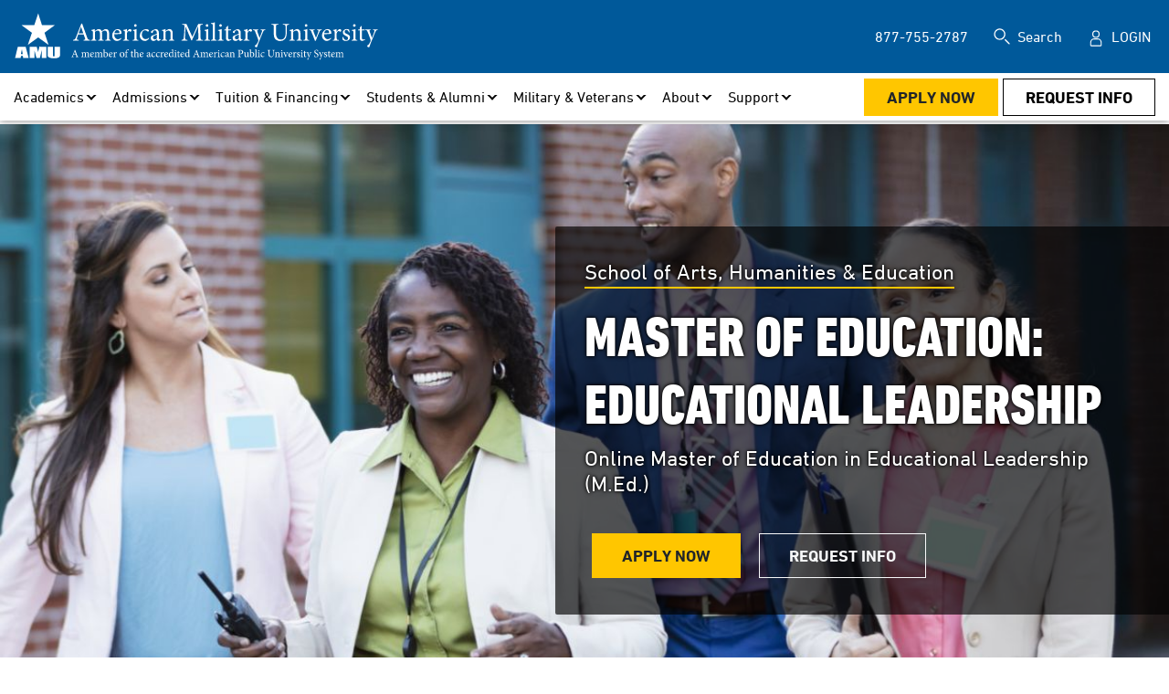

--- FILE ---
content_type: text/html; charset=utf-8
request_url: https://www.amu.apus.edu/online-masters-programs/master-of-education-in-educational-leadership/
body_size: 41456
content:




<!DOCTYPE html>
<html lang="en" class="no-js">
<head>
    <meta charset="utf-8" />
                <title>Online Master of Education in Educational Leadership Degree | American Military University (AMU)</title>
                <meta name="title" content="Online Master of Education in Educational Leadership Degree | American Military University (AMU)" />
                <meta name="description" content="AMU’s Master of Education in Educational Leadership is geared toward educators looking to build administrative or supervisory skills for K-12 public and/or private online or on-campus school settings." />
                <meta property="og:title" content="Education - Educational Leadership" />
                <meta property="og:description" content="Education: Educational Leadership" />
                <meta property="og:image" content="https://www.amu.apus.edu/images/site/program-banners/amu/online-educational-leadership-program-sm.jpg" data-addsearch="no_crop" />
            <meta name="date" content="2024-09-09T20:37:30" />
                <meta name="robots" content="index, follow">
            <link rel="canonical" href="https://www.amu.apus.edu/online-masters-programs/master-of-education-in-educational-leadership/" />
    

<script nonce="5V0ZRUfY6LHGvRY4EIanzLjDeEs">
    window.dataLayer = window.dataLayer || [];
    window.dataLayer.push({
      'cspNonce': '5V0ZRUfY6LHGvRY4EIanzLjDeEs'
    });
</script>

    <meta charset="utf-8" />
<meta name="viewport" content="width=device-width, initial-scale=1, maximum-scale=1">
<link rel="preload" href="/docs/shared/assets/css/amu-styles.css" as="style" />
<link rel="preload" href="/scripts/gdpr-cookie-consent.js" as="script" />
<link rel="preload" href="/scripts/gtm-wrapper-gdpr.js" as="script" />
<link rel="preload" href="https://ajax.googleapis.com/ajax/libs/jquery/3.5.1/jquery.min.js" as="script" />
<link rel="preload" href="/scripts/vue.min.js" as="script" />
<link rel="preload" href="/docs/shared/assets/js/scripts.min.js" as="script" />
<link rel="preload" href="/docs/shared/assets/js/utmcustom-cookies.js" as="script">
<link rel="preload" href="/assets/fonts/DINNextLTPro-Regular.woff" as="font" crossorigin="anonymous" />
<link rel="preload" href="/assets/fonts/DINNextLTPro-Bold.woff" as="font" crossorigin="anonymous" />
<link rel="preload" href="/assets/fonts/DINNextLTPro-HeavyCondensed.ttf" as="font" crossorigin="anonymous" />
<script type="text/javascript">document.documentElement.className = 'js';</script>
<link href="/docs/shared/assets/css/amu-styles.css" rel="stylesheet" type="text/css" />

<script src="/scripts/gdpr-cookie-consent.js"></script>
<script src="https://ajax.googleapis.com/ajax/libs/jquery/3.5.1/jquery.min.js"></script>
<script src="/scripts/vue.min.js" type="text/javascript"></script>
<script src="/docs/shared/assets/js/scripts.min.js" type="text/javascript" defer></script>
<script src="/docs/shared/assets/js/utmcustom-cookies.js" type="text/javascript" defer=""></script>
<script src="/docs/shared/assets/js/misc.js" type="text/javascript" defer></script>
<link rel="apple-touch-icon" href="/images/shared/icons/apple-touch-icon-amu-152x152-precomposed.png" sizes="152x152">
<link rel="icon" type="image/png" href="/images/shared/icons/apple-touch-icon-amu-76x76-precomposed.png" sizes="76x76">
<link rel="icon" type="image/x-icon" href="/images/shared/icons/amu-star.ico">
<meta name="theme-color" content="#00599a">

<script type="application/ld+json">
{
  "@context": "http://schema.org",
  "@type": "Organization",
  "address": {
    "@type": "PostalAddress",
    "addressLocality": "Charles Town, West Virginia",
    "postalCode": "25414",
    "streetAddress": "111 W. Congress Street"
  },
  "parentOrganization": [
    {
      "name": "American Public University System"
    }
  ],
"name": "American Military University",
  "telephone": "(877) 755 2787",
  "url" : "https://www.amu.apus.edu/",
  "sameAs" : [ 
    "https://www.linkedin.com/edu/american-military-university-41992",
    "https://twitter.com/AmericanMilU",
    "https://www.facebook.com/AmericanMilitaryUniversity",
    "https://www.youtube.com/user/AmericanMilitaryU"
  ],    
    "logo": "https://www.amu.apus.edu/images/site/logos/amu-logo-full-white.svg"
}
</script>
<script>
window.onload = function() {
    var node = document.querySelector(".apus-footer-end-nav");

    if (node) { // Check if the node exists
        var ele = document.createElement("div");
        ele.className = "be-ix-link-block";
        ele.innerHTML = "";
        node.parentNode.insertBefore(ele, node.nextSibling);
    } else {
        console.warn("Element with class 'apus-footer-end-nav' not found.");
    }
};
</script>

<style class="be:link_style">
.be-ix-link-block{clear:both}
.be-ix-link-block .be-related-link-container .be-label{margin:0}
.be-ix-link-block .be-related-link-container .be-list{list-style:none;margin:0;padding:0;margin-top:10px!important}
.be-ix-link-block .be-related-link-container .be-list .be-list-item{margin:0;padding:0}
.be-ix-link-block .be-related-link-container .be-list .be-list-item a::before{  content: '|'; ; margin-right: 10px; margin-left: 10px}
.be-ix-link-block .be-related-link-container .be-list .be-list-item::before{display:none}
@media (max-width: 767px) {
.be-ix-link-block{clear:both;padding-left:0px!important}
.be-ix-link-block .be-related-link-container{text-align:left;padding-top:10px;padding-botom:10px}
.be-ix-link-block .be-related-link-container .be-label{width:100%}
.be-ix-link-block .be-related-link-container .be-list{display:block;width:100%;padding-left: 0px!important;    padding-bottom: 5px;}
.be-ix-link-block .be-related-link-container .be-list .be-list-item{display:block;padding-bottom: 5px;}
.be-ix-link-block .be-related-link-container .be-list .be-list-item:last-child{margin-bottom:0}
.be-ix-link-block .be-related-link-container .be-list .be-list-item.be-pipe{display:none}
.be-ix-link-block .be-related-link-container .be-list .be-list-item a::before{  display:none;}
}
@media (min-width: 768px) {
.be-ix-link-block .be-related-link-container{justify-content:left;padding-bottom:5px}
.be-ix-link-block .be-related-link-container .be-label{display:inline-block;margin-right:0px;flex-basis:130px;flex-grow:0;flex-shrink:0;color:#fff}
.be-ix-link-block .be-related-link-container .be-list{display:inline-block;width:auto;padding-left:0px!important}
.be-ix-link-block .be-related-link-container .be-list .be-list-item{display:inline-block}
.be-ix-link-block .be-related-link-container .be-list .be-list-item.be-pipe{margin:0 15px}
.be-ix-link-block .be-related-link-container .be-list .be-list-item.be-pipe:last-child{display:none}
}
#apus-main-menu #apus-nav-main>li>.apus-menu-panel a {
    display: inline-block !important;
}
    .apus-menu-bar-stage .sf-zone-column{
        width:700px;
    }

    .menu-place-holder{
        display:contents;
    }
</style>
<style>
#embedded-messaging{
display:none;
}
</style>
    



</head>

<body class="amu ">


<div style="position:absolute;left:-10000px;top:auto;width:1px;height:1px;overflow:hidden;" class="apus-skip-link-div"><a href="#main" tabindex="0" title="Skip Navigation, Go To Main Body Content">Skip Navigation</a></div>



    <div id="site">

    <header class="amu" id="apus-header">

    <div class="apus-header-bar">
        <div class="container-fluid apus-header-stage">
            <div class="apus-brand">
                <a href="/" class="apus-logo" aria-label="Redirect back to Home page from APUS Logo">
                    <img src="/images/site/logos/amu-logo-full-white.svg" alt="AMU logo" loading="lazy" />
                </a>
            </div>
            <button title="Open Menu" class="apus-menu-btn" aria-controls="apus-main-menu" type="submit"><span>Open Menu</span></button>
        </div>
    </div>
    <div id="apus-main-menu">
        <div class="apus-menu-top">
            <div class="container-fluid">
                <nav aria-label="Utilities">
                    <ul id="apus-nav-utilities" class="apus-nav">
                            <li class="d-none d-xl-block">
                                <a href="tel:8777552787" aria-label="877-755-2787 in Header">877-755-2787</a>
                            </li>
                            <li>
                                <div class="apus-site-search">
                                    <form action="/search" method="get">
                                        <div class="apus-search-group">
                                            <label for="apus-site-search-input">Search</label>
                                            <div class="apus-input-group">
                                                <input id="apus-site-search-input" type="text" name="addsearch" placeholder="Search the Site" />
                                                <input class="apus-site-search-submit" type="submit" value="Submit Search" />
                                            </div>
                                        </div>
                                    </form>
                                </div>
                            </li>

                            <li>
                                <a class="apus-login" aria-label="Login" href="https://login.apus.edu/padsts/login">Login</a>
                            </li>
                    </ul>
                </nav>
            </div>
        </div>
            <div class="apus-menu-bar">
                <div class="container-fluid">
                    <nav aria-label="Main">
                        <div class="apus-menu-bar-stage">

                            <div class="menu-place-holder">

<ul class="apus-nav" id="apus-nav-main">
        <li>
                    <a aria-label="Academics" class="apus-top-link" href="/online-colleges-and-schools/" data-id="apus-nav-main" role="button" aria-controls="apus-main-mega-menu-panel-0" aria-expanded="false">Academics</a>

            <div class="apus-menu-panel" id="apus-main-mega-menu-panel-0" style="display: none;">
                <ul>
                        <li>
                            <div class="apus-sub-link">Degrees &amp; Programs</div>
                            <div class="apus-menu-panel">
                                <ul>
                                        <li>
                                                    <a aria-label="Associate" href="/online-associate-degrees/" data-id="apus-nav-main">Associate</a>
                                        </li>
                                        <li>
                                                    <a aria-label="Bachelor&#x27;s" href="/online-bachelor-degrees/" data-id="apus-nav-main">Bachelor&#x27;s</a>
                                        </li>
                                        <li>
                                                    <a aria-label="Master&#x27;s" href="/online-masters-programs/" data-id="apus-nav-main">Master&#x27;s</a>
                                        </li>
                                        <li>
                                                    <a aria-label="Doctoral" href="/online-doctoral-programs/" data-id="apus-nav-main">Doctoral</a>
                                        </li>
                                        <li>
                                                    <a aria-label="Individual Courses" href="/admissions/individual-courses/" data-id="apus-nav-main">Individual Courses</a>
                                        </li>
                                        <li>
                                                    <a aria-label="Microcredentials &amp; NanoCerts" href="/online-microcredential-programs/" data-id="apus-nav-main">Microcredentials &amp; NanoCerts</a>
                                        </li>
                                        <li>
                                                    <a aria-label="Certificates" href="/online-certificate-programs/" data-id="apus-nav-main">Certificates</a>
                                        </li>
                                        <li>
                                                    <a aria-label="Accelerated/Prior Learning" href="/online-degrees-and-programs/accelerated-learning/" data-id="apus-nav-main">Accelerated/Prior Learning</a>
                                        </li>
                                        <li>
                                                    <a aria-label="Program Finder" href="/academic/degrees-and-programs/program-finder/" data-id="apus-nav-main">Program Finder</a>
                                        </li>
                                </ul>
                            </div>
                        </li>
                        <li>
                            <div class="apus-sub-link">Areas of Study</div>
                            <div class="apus-menu-panel">
                                <ul>
                                        <li>
                                                    <a aria-label="Arts and Humanities" href="/area-of-study/arts-and-humanities/" data-id="apus-nav-main">Arts and Humanities</a>
                                        </li>
                                        <li>
                                                    <a aria-label="Business Administration and Management" href="/area-of-study/business-administration-and-management/" data-id="apus-nav-main">Business Administration and Management</a>
                                        </li>
                                        <li>
                                                    <a aria-label="Criminal Justice" href="/area-of-study/criminal-justice/" data-id="apus-nav-main">Criminal Justice</a>
                                        </li>
                                        <li>
                                                    <a aria-label="Education" href="/area-of-study/education/" data-id="apus-nav-main">Education</a>
                                        </li>
                                        <li>
                                                    <a aria-label="Emergency and Disaster Management" href="/area-of-study/emergency-and-disaster-management/" data-id="apus-nav-main">Emergency and Disaster Management</a>
                                        </li>
                                        <li>
                                                    <a aria-label="Homeland Security" href="/area-of-study/homeland-security/" data-id="apus-nav-main">Homeland Security</a>
                                        </li>
                                        <li>
                                                    <a aria-label="Health Sciences" href="/area-of-study/health-sciences/" data-id="apus-nav-main">Health Sciences</a>
                                        </li>
                                        <li>
                                                    <a aria-label="Information Technology" href="/area-of-study/information-technology/" data-id="apus-nav-main">Information Technology</a>
                                        </li>
                                        <li>
                                                    <a aria-label="Intelligence" href="/area-of-study/intelligence/" data-id="apus-nav-main">Intelligence</a>
                                        </li>
                                        <li>
                                                    <a aria-label="Legal Studies" href="/area-of-study/legal-studies/" data-id="apus-nav-main">Legal Studies</a>
                                        </li>
                                        <li>
                                                    <a aria-label="Nursing" href="/area-of-study/nursing/" data-id="apus-nav-main">Nursing</a>
                                        </li>
                                        <li>
                                                    <a aria-label="Science" href="/area-of-study/science/" data-id="apus-nav-main">Science</a>
                                        </li>
                                </ul>
                            </div>
                        </li>
                        <li>
                            <div class="apus-sub-link">Schools</div>
                            <div class="apus-menu-panel">
                                <ul>
                                        <li>
                                                    <a aria-label="Arts, Humanities &amp; Education" href="/online-colleges-and-schools/school-of-arts-humanities-education/" data-id="apus-nav-main">Arts, Humanities &amp; Education</a>
                                        </li>
                                        <li>
                                                    <a aria-label="Dr. Wallace E. Boston School of Business" href="/online-colleges-and-schools/school-of-business/" data-id="apus-nav-main">Dr. Wallace E. Boston School of Business</a>
                                        </li>
                                        <li>
                                                    <a aria-label="Health Sciences" href="/online-colleges-and-schools/school-of-health-sciences/" data-id="apus-nav-main">Health Sciences</a>
                                        </li>
                                        <li>
                                                    <a aria-label="Science, Technology, Engineering &amp; Math" href="/online-colleges-and-schools/school-of-science-tech-engineering-math/" data-id="apus-nav-main">Science, Technology, Engineering &amp; Math</a>
                                        </li>
                                        <li>
                                                    <a aria-label="Security &amp; Global Studies" href="/online-colleges-and-schools/school-of-security-global-studies/" data-id="apus-nav-main">Security &amp; Global Studies</a>
                                        </li>
                                </ul>
                            </div>
                        </li>
                        <li>
                            <div class="apus-sub-link">Resources</div>
                            <div class="apus-menu-panel">
                                <ul>
                                        <li>
                                                    <a aria-label="Academic Advising" href="/advising/" data-id="apus-nav-main">Academic Advising</a>
                                        </li>
                                        <li>
                                                    <a aria-label="Undergraduate Catalog" class="apus-external-link" href="https://catalog.apus.edu/undergraduate/" data-id="apus-nav-main" target="_blank" rel="noreferrer noopener">Undergraduate Catalog</a>
                                        </li>
                                        <li>
                                                    <a aria-label="Graduate Catalog" class="apus-external-link" href="https://catalog.apus.edu/graduate/" data-id="apus-nav-main" target="_blank" rel="noreferrer noopener">Graduate Catalog</a>
                                        </li>
                                        <li>
                                                    <a aria-label="Course Schedule" href="/course-schedule/" data-id="apus-nav-main">Course Schedule</a>
                                        </li>
                                        <li>
                                                    <a aria-label="Disability Accommodations" href="/advising/disability/" data-id="apus-nav-main">Disability Accommodations</a>
                                        </li>
                                        <li>
                                                    <a aria-label="Faculty Directory" href="/academic/faculty-directory/" data-id="apus-nav-main">Faculty Directory</a>
                                        </li>
                                        <li>
                                                    <a aria-label="Transcripts" href="/academic/resources/transcripts/" data-id="apus-nav-main">Transcripts</a>
                                        </li>
                                        <li>
                                                    <a aria-label="Help Center" href="/help/" data-id="apus-nav-main">Help Center</a>
                                        </li>
                                        <li>
                                                    <a aria-label="Learning Outcomes Assessment" class="apus-external-link" href="https://www.apus.edu/academic-community/learning-outcomes-assessment/" data-id="apus-nav-main" target="_blank" rel="noreferrer noopener">Learning Outcomes Assessment</a>
                                        </li>
                                </ul>
                            </div>
                        </li>
                </ul>
            </div>
        </li>
        <li>
                    <a aria-label="Admissions" class="apus-top-link" href="/admissions/" data-id="apus-nav-main" role="button" aria-controls="apus-main-mega-menu-panel-0" aria-expanded="false">Admissions</a>

            <div class="apus-menu-panel" id="apus-main-mega-menu-panel-0" style="display: none;">
                <ul>
                        <li>
                            <div class="apus-sub-link">Explore</div>
                            <div class="apus-menu-panel">
                                <ul>
                                        <li>
                                                    <a aria-label="Admissions" href="/admissions/" data-id="apus-nav-main">Admissions</a>
                                        </li>
                                        <li>
                                                    <a aria-label="Undergraduate" href="/admissions/undergraduate-requirements/" data-id="apus-nav-main">Undergraduate</a>
                                        </li>
                                        <li>
                                                    <a aria-label="Graduate" href="/admissions/graduate-requirements/" data-id="apus-nav-main">Graduate</a>
                                        </li>
                                        <li>
                                                    <a aria-label="Doctoral" href="/online-doctoral-programs/" data-id="apus-nav-main">Doctoral</a>
                                        </li>
                                        <li>
                                                    <a aria-label="Military &amp; Veterans" href="/military/" data-id="apus-nav-main">Military &amp; Veterans</a>
                                        </li>
                                        <li>
                                                    <a aria-label="International" href="/admissions/international-student-requirements/" data-id="apus-nav-main">International</a>
                                        </li>
                                        <li>
                                                    <a aria-label="Individual Courses" href="/admissions/individual-courses/" data-id="apus-nav-main">Individual Courses</a>
                                        </li>
                                </ul>
                            </div>
                        </li>
                        <li>
                            <div class="apus-sub-link">Resources</div>
                            <div class="apus-menu-panel">
                                <ul>
                                        <li>
                                                    <a aria-label="Choose Your Major" href="/admissions/choose-your-major/" data-id="apus-nav-main">Choose Your Major</a>
                                        </li>
                                        <li>
                                                    <a aria-label="Learning Online" href="/admissions/learning-online/" data-id="apus-nav-main">Learning Online</a>
                                        </li>
                                        <li>
                                                    <a aria-label="Checklists &amp; Guides" href="/admissions/resources/" data-id="apus-nav-main">Checklists &amp; Guides</a>
                                        </li>
                                                    <li>
                                                        &nbsp;&nbsp;&nbsp;&nbsp;&nbsp;&nbsp;<a aria-label="Admissions &amp; Readmissions" href="/admissions/resources/#admissions" data-id="apus-nav-main">Admissions &amp; Readmissions</a>
                                                    </li>
                                                    <li>
                                                        &nbsp;&nbsp;&nbsp;&nbsp;&nbsp;&nbsp;<a aria-label="Registration" href="/admissions/resources/#registration" data-id="apus-nav-main">Registration</a>
                                                    </li>
                                                    <li>
                                                        &nbsp;&nbsp;&nbsp;&nbsp;&nbsp;&nbsp;<a aria-label="Military" href="/admissions/resources/#military" data-id="apus-nav-main">Military</a>
                                                    </li>
                                                    <li>
                                                        &nbsp;&nbsp;&nbsp;&nbsp;&nbsp;&nbsp;<a aria-label="Financial Aid" href="/admissions/resources/#financial-aid" data-id="apus-nav-main">Financial Aid</a>
                                                    </li>
                                        <li>
                                                    <a aria-label="Frequently Asked Questions" href="/admissions/faqs/" data-id="apus-nav-main">Frequently Asked Questions</a>
                                        </li>
                                </ul>
                            </div>
                        </li>
                        <li>
                            <div class="apus-sub-link">Transfer Credits</div>
                            <div class="apus-menu-panel">
                                <ul>
                                        <li>
                                                    <a aria-label="Overview" href="/transfer-credit/" data-id="apus-nav-main">Overview</a>
                                        </li>
                                        <li>
                                                    <a aria-label="Start your Transfer Credit Evaluation" href="/transfer-credit/getting-started/transfer-credit-evaluations/" data-id="apus-nav-main">Start your Transfer Credit Evaluation</a>
                                        </li>
                                        <li>
                                                    <a aria-label="Undergraduate Credit" href="/transfer-credit/undergraduate/" data-id="apus-nav-main">Undergraduate Credit</a>
                                        </li>
                                        <li>
                                                    <a aria-label="Community College" href="/community-college-partnerships/" data-id="apus-nav-main">Community College</a>
                                        </li>
                                        <li>
                                                    <a aria-label="Graduate Credit" href="/transfer-credit/graduate/" data-id="apus-nav-main">Graduate Credit</a>
                                        </li>
                                        <li>
                                                    <a aria-label="Military Credit" href="/transfer-credit/military/" data-id="apus-nav-main">Military Credit</a>
                                        </li>
                                        <li>
                                                    <a aria-label="International Student Credit" href="/transfer-credit/international/" data-id="apus-nav-main">International Student Credit</a>
                                        </li>
                                </ul>
                            </div>
                        </li>
                </ul>
            </div>
        </li>
        <li>
                    <a aria-label="Tuition &amp; Financing" class="apus-top-link" href="/tuition-and-financing/tuition-and-fees/" data-id="apus-nav-main" role="button" aria-controls="apus-main-mega-menu-panel-0" aria-expanded="false">Tuition &amp; Financing</a>

            <div class="apus-menu-panel" id="apus-main-mega-menu-panel-0" style="display: none;">
                <ul>
                        <li>
                            <div class="apus-sub-link">Paying for School</div>
                            <div class="apus-menu-panel">
                                <ul>
                                        <li>
                                                    <a aria-label="Tuition &amp; Fees" href="/tuition-and-financing/tuition-and-fees/" data-id="apus-nav-main">Tuition &amp; Fees</a>
                                        </li>
                                        <li>
                                                    <a aria-label="Net Price Calculator" href="https://app.meadowfi.com/amu" data-id="apus-nav-main">Net Price Calculator</a>
                                        </li>
                                        <li>
                                                    <a aria-label="Federal Student Aid" href="/tuition-and-financing/paying-for-school/fsa/" data-id="apus-nav-main">Federal Student Aid</a>
                                        </li>
                                        <li>
                                                    <a aria-label="Military Tuition Assistance" href="/tuition-and-financing/paying-for-school/military-ta/" data-id="apus-nav-main">Military Tuition Assistance</a>
                                        </li>
                                        <li>
                                                    <a aria-label="Veterans Benefits" href="/tuition-and-financing/paying-for-school/veterans-benefits/" data-id="apus-nav-main">Veterans Benefits</a>
                                        </li>
                                        <li>
                                                    <a aria-label="Employer Benefits" href="/tuition-and-financing/paying-for-school/employer-benefits/" data-id="apus-nav-main">Employer Benefits</a>
                                        </li>
                                        <li>
                                                    <a aria-label="Scholarships" href="/tuition-and-financing/paying-for-school/scholarships/" data-id="apus-nav-main">Scholarships</a>
                                        </li>
                                        <li>
                                                    <a aria-label="Private Loans" href="/tuition-and-financing/paying-for-school/private-loans/" data-id="apus-nav-main">Private Loans</a>
                                        </li>
                                        <li>
                                                    <a aria-label="West Virginia Grants" href="/tuition-and-financing/paying-for-school/west-virginia-grants/" data-id="apus-nav-main">West Virginia Grants</a>
                                        </li>
                                        <li>
                                                    <a aria-label="University Grants" href="/tuition-and-financing/paying-for-school/university-grants/" data-id="apus-nav-main">University Grants</a>
                                        </li>
                                        <li>
                                                    <a aria-label="Self Pay" href="/tuition-and-financing/paying-for-school/out-of-pocket/" data-id="apus-nav-main">Self Pay</a>
                                        </li>
                                </ul>
                            </div>
                        </li>
                </ul>
            </div>
        </li>
        <li>
                    <a aria-label="Students &amp; Alumni" class="apus-top-link" href="/student-activities/" data-id="apus-nav-main" role="button" aria-controls="apus-main-mega-menu-panel-0" aria-expanded="false">Students &amp; Alumni</a>

            <div class="apus-menu-panel" id="apus-main-mega-menu-panel-0" style="display: none;">
                <ul>
                        <li>
                            <div class="apus-sub-link">Student Success</div>
                            <div class="apus-menu-panel">
                                <ul>
                                        <li>
                                                    <a aria-label="Academic Advising" href="/advising/" data-id="apus-nav-main">Academic Advising</a>
                                        </li>
                                        <li>
                                                    <a aria-label="Learning Online" href="/admissions/learning-online/" data-id="apus-nav-main">Learning Online</a>
                                        </li>
                                        <li>
                                                    <a aria-label="24/7 Mental Health Resources" href="/help/university-information/cognitive-mental-health-resources/" data-id="apus-nav-main">24/7 Mental Health Resources</a>
                                        </li>
                                        <li>
                                                    <a aria-label="Commencement" href="/commencement/" data-id="apus-nav-main">Commencement</a>
                                        </li>
                                        <li>
                                                    <a aria-label="Disability Accommodations" href="/advising/disability/" data-id="apus-nav-main">Disability Accommodations</a>
                                        </li>
                                        <li>
                                                    <a aria-label="Meet Our Students" href="/aboutus/meet-our-students/" data-id="apus-nav-main">Meet Our Students</a>
                                        </li>
                                        <li>
                                                    <a aria-label="Mentoring" href="/student-activities/mentoring/" data-id="apus-nav-main">Mentoring</a>
                                        </li>
                                </ul>
                            </div>
                        </li>
                        <li>
                            <div class="apus-sub-link">Student Activities</div>
                            <div class="apus-menu-panel">
                                <ul>
                                        <li>
                                                    <a aria-label="Get Involved" href="/student-activities/" data-id="apus-nav-main">Get Involved</a>
                                        </li>
                                        <li>
                                                    <a aria-label="Awards &amp; Recognition" href="/student-activities/awards-recognition/" data-id="apus-nav-main">Awards &amp; Recognition</a>
                                        </li>
                                        <li>
                                                    <a aria-label="Social Media" class="apus-external-link" href="https://www.apus.edu/social-media-center/" data-id="apus-nav-main" target="_blank" rel="noreferrer noopener">Social Media</a>
                                        </li>
                                        <li>
                                                    <a aria-label="Campus Store" class="apus-external-link" href="https://www.shopapus.com/" data-id="apus-nav-main" target="_blank" rel="noreferrer noopener">Campus Store</a>
                                        </li>
                                        <li>
                                                    <a aria-label="President&#x27;s List" href="/academic/academic-leadership/presidents-list/" data-id="apus-nav-main">President&#x27;s List</a>
                                        </li>
                                        <li>
                                                    <a aria-label="Dean&#x27;s List" href="/academic/academic-leadership/deans-list/" data-id="apus-nav-main">Dean&#x27;s List</a>
                                        </li>
                                </ul>
                            </div>
                        </li>
                        <li>
                            <div class="apus-sub-link">Career Services</div>
                            <div class="apus-menu-panel">
                                <ul>
                                        <li>
                                                    <a aria-label="Services &amp; Resources" href="/career-services/" data-id="apus-nav-main">Services &amp; Resources</a>
                                        </li>
                                        <li>
                                                    <a aria-label="Internships &amp; Fellowships" href="/career-services/internships-and-fellowships/" data-id="apus-nav-main">Internships &amp; Fellowships</a>
                                        </li>
                                        <li>
                                                    <a aria-label="Employer Relations" class="apus-external-link" href="https://www.apus.edu/about/employers/" data-id="apus-nav-main" target="_blank" rel="noreferrer noopener">Employer Relations</a>
                                        </li>
                                        <li>
                                                    <a aria-label="Program Career Guides" href="/career-services/programs/" data-id="apus-nav-main">Program Career Guides</a>
                                        </li>
                                </ul>
                            </div>
                        </li>
                        <li>
                            <div class="apus-sub-link">Alumni</div>
                            <div class="apus-menu-panel">
                                <ul>
                                        <li>
                                                    <a aria-label="Stay Involved" href="/alumni/stay-involved/" data-id="apus-nav-main">Stay Involved</a>
                                        </li>
                                        <li>
                                                    <a aria-label="Benefits" href="/alumni/benefits/" data-id="apus-nav-main">Benefits</a>
                                        </li>
                                        <li>
                                                    <a aria-label="Returning Alumni" href="/alumni/returning/" data-id="apus-nav-main">Returning Alumni</a>
                                        </li>
                                        <li>
                                                    <a aria-label="Alumni Ecampus" class="apus-external-link" href="https://login.apus.edu/padsts/login" data-id="apus-nav-main" target="_blank" rel="noreferrer noopener">Alumni Ecampus</a>
                                        </li>
                                </ul>
                            </div>
                        </li>
                </ul>
            </div>
        </li>
        <li>
                    <a aria-label="Military &amp; Veterans" class="apus-top-link" href="/military/" data-id="apus-nav-main" role="button" aria-controls="apus-main-mega-menu-panel-0" aria-expanded="false">Military &amp; Veterans</a>

            <div class="apus-menu-panel" id="apus-main-mega-menu-panel-0" style="display: none;">
                <ul>
                        <li>
                            <div class="apus-sub-link">Military &amp; Veterans</div>
                            <div class="apus-menu-panel">
                                <ul>
                                        <li>
                                                    <a aria-label="Overview" href="/military/" data-id="apus-nav-main">Overview</a>
                                        </li>
                                        <li>
                                                    <a aria-label="Active Duty Servicemembers" href="/military/active-duty/" data-id="apus-nav-main">Active Duty Servicemembers</a>
                                        </li>
                                                    <li>
                                                        &nbsp;&nbsp;&nbsp;&nbsp;&nbsp;&nbsp;<a aria-label="Military Tuition Assistance" href="/tuition-and-financing/paying-for-school/military-ta/" data-id="apus-nav-main">Military Tuition Assistance</a>
                                                    </li>
                                        <li>
                                                    <a aria-label="Veterans" href="/military/veterans/" data-id="apus-nav-main">Veterans</a>
                                        </li>
                                                    <li>
                                                        &nbsp;&nbsp;&nbsp;&nbsp;&nbsp;&nbsp;<a aria-label="GI Bill" href="/tuition-and-financing/paying-for-school/veterans-benefits/" data-id="apus-nav-main">GI Bill</a>
                                                    </li>
                                        <li>
                                                    <a aria-label="Spouses &amp; Dependents" href="/military/spouses/" data-id="apus-nav-main">Spouses &amp; Dependents</a>
                                        </li>
                                                    <li>
                                                        &nbsp;&nbsp;&nbsp;&nbsp;&nbsp;&nbsp;<a aria-label="MyCAA" href="/help/admission/mycaa-scholarship/" data-id="apus-nav-main">MyCAA</a>
                                                    </li>
                                </ul>
                            </div>
                        </li>
                        <li>
                            <div class="apus-sub-link">Branch</div>
                            <div class="apus-menu-panel">
                                <ul>
                                        <li>
                                                    <a aria-label="Army" href="/military/army/" data-id="apus-nav-main">Army</a>
                                        </li>
                                                    <li>
                                                        &nbsp;&nbsp;&nbsp;&nbsp;&nbsp;&nbsp;<a aria-label="ArmyIgnitED" href="/military/armyignited/" data-id="apus-nav-main">ArmyIgnitED</a>
                                                    </li>
                                        <li>
                                                    <a aria-label="Navy" href="/military/navy/" data-id="apus-nav-main">Navy</a>
                                        </li>
                                        <li>
                                                    <a aria-label="Air Force" href="/military/air-force/" data-id="apus-nav-main">Air Force</a>
                                        </li>
                                        <li>
                                                    <a aria-label="Marines" href="/military/marine-corps/" data-id="apus-nav-main">Marines</a>
                                        </li>
                                        <li>
                                                    <a aria-label="Coast Guard" href="/military/coast-guard/" data-id="apus-nav-main">Coast Guard</a>
                                        </li>
                                        <li>
                                                    <a aria-label="National Guard/Reserve" href="/military/national-guard-reserve/" data-id="apus-nav-main">National Guard/Reserve</a>
                                        </li>
                                        <li>
                                                    <a aria-label="Space Force" href="/military/space-force/" data-id="apus-nav-main">Space Force</a>
                                        </li>
                                </ul>
                            </div>
                        </li>
                        <li>
                            <div class="apus-sub-link">Military Resources</div>
                            <div class="apus-menu-panel">
                                <ul>
                                        <li>
                                                    <a aria-label="Find Your Local Military Education Manager" href="/rep/" data-id="apus-nav-main">Find Your Local Military Education Manager</a>
                                        </li>
                                        <li>
                                                    <a aria-label="Military Tuition Assistance" href="/tuition-and-financing/paying-for-school/military-ta/" data-id="apus-nav-main">Military Tuition Assistance</a>
                                        </li>
                                        <li>
                                                    <a aria-label="Checklists &amp; Guides" href="/admissions/resources/" data-id="apus-nav-main">Checklists &amp; Guides</a>
                                        </li>
                                                    <li>
                                                        &nbsp;&nbsp;&nbsp;&nbsp;&nbsp;&nbsp;<a aria-label="Admissions &amp; Readmissions" href="/admissions/resources/#admissions" data-id="apus-nav-main">Admissions &amp; Readmissions</a>
                                                    </li>
                                                    <li>
                                                        &nbsp;&nbsp;&nbsp;&nbsp;&nbsp;&nbsp;<a aria-label="Registration" href="/admissions/resources/#registration" data-id="apus-nav-main">Registration</a>
                                                    </li>
                                                    <li>
                                                        &nbsp;&nbsp;&nbsp;&nbsp;&nbsp;&nbsp;<a aria-label="Military" href="/admissions/resources/#military" data-id="apus-nav-main">Military</a>
                                                    </li>
                                                    <li>
                                                        &nbsp;&nbsp;&nbsp;&nbsp;&nbsp;&nbsp;<a aria-label="Financial Aid" href="/admissions/resources/#financial-aid" data-id="apus-nav-main">Financial Aid</a>
                                                    </li>
                                </ul>
                            </div>
                        </li>
                </ul>
            </div>
        </li>
        <li>
                    <a aria-label="About" class="apus-top-link" href="/aboutus/" data-id="apus-nav-main" role="button" aria-controls="apus-main-mega-menu-panel-0" aria-expanded="false">About</a>

            <div class="apus-menu-panel" id="apus-main-mega-menu-panel-0" style="display: none;">
                <ul>
                        <li>
                            <div class="apus-sub-link">About Us</div>
                            <div class="apus-menu-panel">
                                <ul>
                                        <li>
                                                    <a aria-label="Fast Facts" href="/aboutus/" data-id="apus-nav-main">Fast Facts</a>
                                        </li>
                                        <li>
                                                    <a aria-label="History &amp; Mission" href="/aboutus/history/" data-id="apus-nav-main">History &amp; Mission</a>
                                        </li>
                                        <li>
                                                    <a aria-label="Accreditation" href="/aboutus/accreditation/" data-id="apus-nav-main">Accreditation</a>
                                        </li>
                                        <li>
                                                    <a aria-label="Academic Leadership" class="apus-external-link" href="https://www.apus.edu/about/leadership/executive-leadership-senior-management/" data-id="apus-nav-main" target="_blank" rel="noreferrer noopener">Academic Leadership</a>
                                        </li>
                                        <li>
                                                    <a aria-label="Consumer Information" href="/aboutus/consumer-information/" data-id="apus-nav-main">Consumer Information</a>
                                        </li>
                                        <li>
                                                    <a aria-label="Military &amp; Veterans" href="/military/" data-id="apus-nav-main">Military &amp; Veterans</a>
                                        </li>
                                        <li>
                                                    <a aria-label="Newsroom" class="apus-external-link" href="https://www.apus.edu/newsroom/" data-id="apus-nav-main" target="_blank" rel="noreferrer noopener">Newsroom</a>
                                        </li>
                                        <li>
                                                    <a aria-label="Partnerships" class="apus-external-link" href="https://www.apus.edu/partners/" data-id="apus-nav-main" target="_blank" rel="noreferrer noopener">Partnerships</a>
                                        </li>
                                </ul>
                            </div>
                        </li>
                </ul>
            </div>
        </li>
        <li>
                    <a aria-label="Support" class="apus-top-link" href="/help/" data-id="apus-nav-main" role="button" aria-controls="apus-main-mega-menu-panel-0" aria-expanded="false">Support</a>

            <div class="apus-menu-panel" id="apus-main-mega-menu-panel-0" style="display: none;">
                <ul>
                        <li>
                            <div class="apus-sub-link">Support</div>
                            <div class="apus-menu-panel">
                                <ul>
                                        <li>
                                                    <a aria-label="Contact Us" href="/aboutus/contactus/" data-id="apus-nav-main">Contact Us</a>
                                        </li>
                                        <li>
                                                    <a aria-label="University Directory" href="/aboutus/contactus/#university-directory" data-id="apus-nav-main">University Directory</a>
                                        </li>
                                        <li>
                                                    <a aria-label="Help Center" href="/help/" data-id="apus-nav-main">Help Center</a>
                                        </li>
                                        <li>
                                                    <a aria-label="Admissions FAQ" href="/admissions/faqs/" data-id="apus-nav-main">Admissions FAQ</a>
                                        </li>
                                        <li>
                                                    <a aria-label="Tuition &amp; Financing FAQ" href="/tuition-and-financing/faqs/" data-id="apus-nav-main">Tuition &amp; Financing FAQ</a>
                                        </li>
                                        <li>
                                                    <a aria-label="Financial Aid Policies" href="/tuition-and-financing/policies/" data-id="apus-nav-main">Financial Aid Policies</a>
                                        </li>
                                </ul>
                            </div>
                        </li>
                </ul>
            </div>
        </li>
</ul></div>


                            <div class="apus-nav-callouts">
                                    <a href="https://login.apus.edu/padsts/profile/create?s=amu-app" aria-label="Apply Now Button in Navigation Header" target="_blank" class="btn btn-sm btn-primary">Apply Now</a>
                                    <a href="#rfi-outreach" aria-label="Request Info Button Navigation Header" class="btn btn-sm btn-outline-dark">Request Info</a>
                            </div>
                        </div>
                    </nav>
                </div>
            </div>
    </div>
</header>




<main id="main"><div style="" class="apus-full-width-layout container-fluid">
            <div class="apus-program-layout">



<div class="row">
    <div class="col-12">
        <div class="apus-page-banner">
            <div class="apus-bg">
                <div class="apus-bg-image apus-asset-default" title="Master of Education: Educational Leadership
" loading="lazy" style="background-image: url('/images/site/program-banners/amu/online-educational-leadership-program-lg.jpg');" be_marvel="1">&nbsp;</div>
            </div>
            <div class="container-fluid">
                <div class="apus-stage row">
                    <div class="col offset-md-5 col-md-7 offset-lg-6 col-lg-6 text-center text-md-left">
                        <div class="apus-page-banner-wrap">

                            <div class="apus-tag">
                                <a href="/online-colleges-and-schools/school-of-arts-humanities-education/">School of Arts, Humanities &amp; Education</a>
                            </div>

                            <h2 class="display-1">
                                Master of Education: Educational Leadership


                            </h2>
                            <h1 class="apus-sub-heading">
                                Online Master of Education in Educational Leadership (M.Ed.)


                            </h1>
                            <div class="apus-button-group">

                                <a href="https://login.apus.edu/padsts/profile/create?s=amu-app" aria-label="Apply Now" class="btn btn-primary" data-id="main" target="_blank">Apply Now</a>

                                <a href="#rfi-outreach" aria-label="Request Info" class="btn btn-outline-light" data-id="main">Request Info</a>

                            </div>
                        </div>
                    </div>
                </div>
            </div>
        </div>

    </div>
</div>




<div class="row apus-program-nav">
    <div class="col-12">
        <div class="container-fluid">
<a href="#requirements" data-id="myHeader">Program Requirements</a> <a href="#related" data-id="myHeader">Related Programs</a> <a href="#tuition" data-id="myHeader">Admission Requirements</a> <a href="#paying" data-id="myHeader">Paying for School</a>        </div>
    </div>
</div><div style="" class="container-fluid" id="apus-breadcrumbs">
            <div class="row">

<div class="apus-breadcrumbs col-12" >
    <nav aria-label="Breadcrumbs">
        <span class="">
                    <a class="breadcrumb breadcrumb-first" aria-label="Home" href="/">Home</a>
 >                     <a class="breadcrumb " aria-label="Online Masters Programs" href="/online-masters-programs/">Online Masters Programs</a>
 > Education: Educational Leadership        </span>

    </nav>
</div>

<script type="application/ld+json">
    {
  "@context": "https://schema.org",
  "@type": "BreadcrumbList",
  "itemListElement": [
    {
      "@type": "ListItem",
      "position": 1,
      "name": "Home",
      "item": "https://www.amu.apus.edu/"
    },
    {
      "@type": "ListItem",
      "position": 2,
      "name": "Online Masters Programs",
      "item": "https://www.amu.apus.edu/online-masters-programs/"
    },
    {
      "@type": "ListItem",
      "position": 3,
      "name": "Education: Educational Leadership",
      "item": "https://www.amu.apus.edu/online-masters-programs/master-of-education-in-educational-leadership/"
    }
  ]
}
</script>


</div>
</div>

    <div class="bgc-black-flush py-3 mb-6">

<div class="row">
    <div class="col-12">
        <div id="statistics">
                            <h2 class="text-center">Save @ AMU</h2>
                <div class="apus-stats-row container-fluid">
                    <div class="row justify-content-center">
                                        <div class="col-12 col-md-6 col-lg-3">
                                            <div class="apus-stat">
                                                <span class="apus-stat-main">
                                                    $0
                                                </span>
                                                <span class="apus-stat-title">
                                                    Application Fee
                                                </span>
                                            </div>
                                        </div>
                                        <div class="col-12 col-md-6 col-lg-3">
                                            <div class="apus-stat">
                                                <span class="apus-stat-main">
                                                    $0
                                                </span>
                                                <span class="apus-stat-title">
                                                    Transfer Credit Evaluation
                                                </span>
                                            </div>
                                        </div>
                                        <div class="col-12 col-md-6 col-lg-3">
                                            <div class="apus-stat">
                                                <p><span class="apus-stat-main">72%</span><span class="apus-stat-title">Have Graduated with No APUS-incurred&nbsp;<a data-id="statistics" href="#fees">Student Loan Debt</a><sup>2</sup></span></p>

                                            </div>
                                        </div>
                    </div>
                </div>
        </div>
    </div>
</div></div>
<div style="" class="row">
            <div class="col-md-6 pr-md-4 pr-lg-7">


    <div id="about">
                <h2>About This Program</h2>
<p>The master&rsquo;s in educational leadership from American Military University (AMU) is geared toward educators looking to build administrative or supervisory skills for K-12 public and/or private online or on-campus school settings.</p>

<p>AMU&rsquo;s educational leadership degree (MEd) covers:</p>

<ul>
	<li>Educational program management</li>
	<li>Personnel practices</li>
	<li>Strategies for coaching and mentoring teachers</li>
	<li>Conflict resolution and communication</li>
	<li>The economics of education</li>
	<li>Legal, ethical, and political issues</li>
</ul>

<p>AMU&rsquo;s online master&rsquo;s in educational leadership is designed for practicing teachers.</p>

<p>Completion of the program does not lead to state certification or licensure.&nbsp;</p>

<p><strong>NOTE:</strong> This program has specific admission requirements.</p>
    </div></div>
            <div class="col-md-6 pl-md-4 pl-lg-7">

<div id="what-to-expect">
            <h2>What You Will Do</h2>
<div id="what-to-expect">
<ol>
	<li>Manage a school setting based on an awareness of historical, social, political, legal, and economic influences</li>
	<li>Demonstrate effective interpersonal communication skills</li>
	<li>Develop policy, implement strategy and new programs, demonstrate problem-solving skills, analyze and respond to emerging issues and trends in education</li>
	<li>Manage daily school operations including recordkeeping, finances, and reports</li>
	<li>Show effective leadership in supervision, evaluation, professional development, legal issues, and school reform</li>
</ol>
</div>

<p><a href="https://www.apus.edu/academic-community/learning-outcomes-assessment/data-academic-programs/masters-education-educational-leadership/" target="_blank" title="LOA">View Program Outcome Assessment Results</a></p></div></div>
</div>



    <div class="row ">
        <div class="col-12">
            <div class="apus-at-a-glance">

                <h2>Degree at a Glance</h2>

                <div class="row">
                        <div class="col-md-4 col-sm-4 col-xs-12">
                            <div class="glance-header">Number of Credits</div>
                            <div class="glance-content">36</div>

<div class="glance-footer">Transfer up to 15 credits<sup>1</sup></div>

                        </div>
                        <div class="col-md-4 col-sm-4 col-xs-12">
                            <div class="glance-header">Cost Per Credit</div>
                            <div class="glance-content">$455 | $250<span class="mrate">*</span><br />
<span class="vrate">$386.75**&nbsp;</span>| $409.50<span class="orate">***</span></div>

<div class="glance-footer">*with Preferred Military Rate<br />
**with Veteran Grant<br />
***with APUS Opportunity Grant</div>

                        </div>
                        <div class="col-md-4 col-sm-4 col-xs-12">
                            <div class="glance-header">Courses Start Monthly</div><div class="glance-content">Online</div><div class="glance-footer">and vary from 8 to 16 weeks</div>
                        </div>
                </div>
            </div>
        </div>
    </div>







<div style="" class="row">
            <div class="col-12">


<!-- 
    Form Name: RFI Standard: Formerly 1103/1105
    Form ID: 217774

    Form Fields
    tfa_1: FirstName
    tfa_2: LastName
    tfa_3: Email
    tfa_4: Phone
    tfa_5: PostalCode
    tfa_10: MilitaryAffiliation
    tfa_14: DegreeLevel
    tfa_47: LevelCalculated
    tfa_18: DegreeProgram

    Hidden Fields
    tfa_23: Country
    tfa_25: LeadSource
    tfa_26: UTM_Source
    tfa_27: UTM_Medium
    tfa_28: UTM_Content
    tfa_29: UTM_Campaign
    tfa_30: UTM_Term
    tfa_31: UTM_Date
    tfa_32: partnerCode
    tfa_33: repCode
    tfa_34: Web_Source__c
    tfa_35: Institution__c
    tfa_36: returnURL
    tfa_37: FacebookEventID__c
    tfa_38: GACLIENTID__c
    tfa_39: GUID
    tfa_40: Referrer
    tfa_310: conversionURL
--> 
<script>
  $(document).ready(function () {
      // parseUri 1.2.2
      // (c) Steven Levithan <stevenlevithan.com>
      // MIT License
      function parseUri (str) {
          var	o   = parseUri.options,
              m   = o.parser[o.strictMode ? "strict" : "loose"].exec(str),
              uri = {},
              i   = 14;

          while (i--) uri[o.key[i]] = m[i] || "";

          uri[o.q.name] = {};
          uri[o.key[12]].replace(o.q.parser, function ($0, $1, $2) {
              if ($1) uri[o.q.name][$1] = $2;
          });

          return uri;
      };

      parseUri.options = {
          strictMode: false,
          key: ["source","protocol","authority","userInfo","user","password","host","port","relative","path","directory","file","query","anchor"],
          q:   {
              name:   "queryKey",
              parser: /(?:^|&)([^&=]*)=?([^&]*)/g
          },
          parser: {
              strict: /^(?:([^:\/?#]+):)?(?:\/\/((?:(([^:@]*)(?::([^:@]*))?)?@)?([^:\/?#]*)(?::(\d*))?))?((((?:[^?#\/]*\/)*)([^?#]*))(?:\?([^#]*))?(?:#(.*))?)/,
              loose:  /^(?:(?![^:@]+:[^:@\/]*@)([^:\/?#.]+):)?(?:\/\/)?((?:(([^:@]*)(?::([^:@]*))?)?@)?([^:\/?#]*)(?::(\d*))?)(((\/(?:[^?#](?![^?#\/]*\.[^?#\/.]+(?:[?#]|$)))*\/?)?([^?#\/]*))(?:\?([^#]*))?(?:#(.*))?)/
          }
      };

      // Cookie Stuff based on http://www.quirksmode.org/js/cookies.html

      var Cookies = {
          init: function () {
              var allCookies = document.cookie.split('; ');
              for (var i=0;i<allCookies.length;i++) {
                  var cookiePair = allCookies[i].split('=');
                  this[cookiePair[0]] = cookiePair[1];
              }
          },
          create: function (name,value,days) {
              if (days) {
                  var date = new Date();
                  date.setTime(date.getTime()+(days*24*60*60*1000));
                  var expires = "; expires="+date.toGMTString();
              }
              else var expires = "";
              //domain rules
              var domain="";
                if(window.location.hostname === "login.apus.edu" || window.location.hostname === "start.amu.apus.edu" || window.location.hostname === "start.apu.apus.edu" || window.location.hostname === "www.amu.apus.edu" || window.location.hostname === "amu.apus.edu" ||  window.location.hostname === "www.apu.apus.edu" ||  window.location.hostname === "apu.apus.edu" || window.location.hostname === "stg.apu.apus.edu" || window.location.hostname === "stg.amu.apus.edu" || window.location.hostname === "stg.apus.edu"){
                    
                    domain=";domain=apus.edu";
                }
                //local/dev
                else{
                    domain=";domain="+window.location.hostname;
                }
              //console.log(domain);
              document.cookie = name+"="+value+domain+expires+"; path=/";
              this[name] = value;
          },
          erase: function (name) {
              this.create(name,'',-1);
              this[name] = undefined;
          }
      };


      Cookies.init();

      var uri = location.search;
      var currentTime = new Date();
      var month = currentTime.getMonth() + 1;
      var day = currentTime.getDate();
      var year = currentTime.getFullYear();
      var hours = currentTime.getHours();
      var minutes = currentTime.getMinutes();
      var seconds = currentTime.getSeconds();
      var myUtm_Date = month + "/" + day + "/" + year + "" + hours + ":" + minutes + ":" + seconds;
     
      function getCookie(cname) {
          var name = cname + "=";
          var ca = document.cookie.split(';');
          for(var i=0; i<ca.length; i++) {
              var c = $.trim(ca[i]);
              if (c.indexOf(name) == 0) return c.substring(name.length, c.length);
          }
          return "";
      }

      /*
          * checkPreload function
          * check for preselector query params
          * creates/overwrites cookies if none exists or value is undefined
          * sets global vars to new cookie values if created
      */
      function checkPreload() {

        //program presets
        var myQuery_level = parseUri(uri).queryKey["tfa_14"];
        console.log("level: " + decodeURIComponent(myQuery_level));
        if (myQuery_level) {
            Cookies.create("myDegreeLevelInterest", decodeURIComponent(myQuery_level));
            //fire change event for refresh to update to cached selection
            document.querySelector("#tfa_14").dispatchEvent(new Event("change", { "bubbles": true }));
        }

        var myQuery_program = parseUri(uri).queryKey["tfa_18"];
        console.log("program: " + decodeURIComponent(myQuery_program));
        if (myQuery_program) {
            Cookies.create("myProgramOfInterest", decodeURIComponent(myQuery_program));
            //fire change event for refresh to update to cached selection
            document.querySelector("#tfa_18").dispatchEvent(new Event("change", { "bubbles": true }));
        }

        //shared form brand
        myInstitution = "APU"; //global brand var
          myThanks = "https://www.apu.apus.edu/rfi/thanks-37qv/";
  
          var host = window.location.href;
          console.log(host);
          if (host.indexOf("amu") > -1) {
              myInstitution = 'AMU';
              myThanks = "https://amu.apus.edu/rfi/thanks-92gh/";
          }

          console.log("brand: "+myInstitution);
          Cookies.create("ck_institution", myInstitution);
      }

      const myFields = {tfa_1: "FirstName", tfa_2: "LastName", tfa_3: "Email", tfa_4: "Phone", tfa_5: "PostalCode", tfa_10: "MilitaryAffiliation", tfa_14: "DegreeLevel", tfa_18: "DegreeProgram", tfa_23: "Country", tfa_25: "LeadSource", tfa_26: "UTM_Source", tfa_27: "UTM_Medium", tfa_28: "UTM_Content", tfa_29: "UTM_Campaign", tfa_30: "UTM_Term", tfa_31: "UTM_Date", tfa_32: "partnerCode", tfa_33: "repCode", tfa_34: "Web_Source__c", tfa_35: "Institution__c", tfa_36: "returnURL", tfa_37: "FacebookEventID__c", tfa_38: "GACLIENTID__c", tfa_39: "GUID", tfa_40: "Referrer", tfa_47: "LevelCalculated", tfa_310: "conversionURL"};

      const myMilitaryArray = {tfa_11: "No affiliation", tfa_12: "Active Duty", tfa_13: "National Guard", tfa_41: "Reserve", tfa_42: "Veteran", tfa_43: "Military Spouse", tfa_44: "Military Dependent", tfa_45: "Extended Family of APU or AMU Military Student", tfa_46: "Family Member of APU or AMU Veteran Student"};

      //set data-name on inputs
      for (var key in myFields) {
          console.log("key " + key + " has value " + myFields[key]);
          const element = document.getElementById(key);
          element.dataset.name = myFields[key];
      }

      for (var key in myMilitaryArray) {
          console.log("key " + key + " has value " + myMilitaryArray[key]);
          const element = document.getElementById(key);
          element.dataset.title = myMilitaryArray[key];
      }

      // Set RFI cookies for personalization
      // Set RFI Cookies for GA360 dataLayer push
      // vars

      var FirstName = document.querySelector('[data-name="FirstName"]');
      var LastName = document.querySelector('[data-name="LastName"]');
      var Email = document.querySelector('[data-name="Email"]');
      var Phone = document.querySelector('[data-name="Phone"]');
      var PostalCode = document.querySelector('[data-name="PostalCode"]');
      var MilitaryAffiliation = document.querySelector('[data-name="MilitaryAffiliation"]');
      var DegreeLevel = document.querySelector('[data-name="DegreeLevel"]');
      var Level = document.querySelector('[data-name="LevelCalculated"]');
      var DegreeProgram = document.querySelector('[data-name="DegreeProgram"]');

      // dynamic info box
      $("#tfa_18-D").append('<span class="field-hint" id="tfa_18-H"><span id="tfa_18-HH" class="hint">Individual courses available for U.S. citizens only.</span></span>');

      // FirstName
      $('[data-name="FirstName"]').change(function() {
          var myFirstName = this.value;
          console.log("myFirstName (id " + FirstName.getAttribute("id")  + ") is: " + FirstName.value);
          Cookies.create('myFirstName', myFirstName);
      });
      // LastName
      $('[data-name="LastName"]').change(function() {
          var myLastName = this.value;
          console.log("myLastName (id " + LastName.getAttribute("id")  + ") is: " + LastName.value);
          Cookies.create('myLastName', myLastName);
      });
      // Email
      $('[data-name="Email"]').change(function() {
          var myEmail = this.value;
          console.log("myEmail (id " + Email.getAttribute("id")  + ") is: " + Email.value);
          Cookies.create('myEmail', myEmail);
      });
      // Phone
      $('[data-name="Phone"]').change(function() {
          var myPhone = this.value;
          console.log("myPhone (id " + Phone.getAttribute("id")  + ") is: " + Phone.value);
          Cookies.create('myPhone', myPhone);
      });
      // PostalCode
      $('[data-name="PostalCode"]').change(function() {
          var myPostalCode = this.value;
          console.log("myPostalCode (id " + PostalCode.getAttribute("id")  + ") is: " + PostalCode.value);
          Cookies.create('myPostalCode', myPostalCode);
      });
      // MilitaryAffiliation
      $('[data-name="MilitaryAffiliation"]').change(function() {
          var myMilitary = this.value;
          var myMilitaryOptions = MilitaryAffiliation.options;
          var myMilitarySelectedIndex = myMilitaryOptions.selectedIndex;
          var myMilitarySelected = myMilitaryOptions[myMilitarySelectedIndex];
          console.log("myMilitary (id " + MilitaryAffiliation.getAttribute("id")  + ") [option index: " + myMilitarySelectedIndex + "] is: " + myMilitarySelected.dataset.title);
          Cookies.create('myMilitary', myMilitarySelected.dataset.title); //use dataset.title not value for cookies
      });
      //DegreeLevel Picklist
      $('[data-name="DegreeLevel"]').change(function() {
          var myDegreeLevelInterest = this.value;
          var myLevelOptions = DegreeLevel.options;
          var myLevelSelectedIndex = myLevelOptions.selectedIndex;
          var myLevelSelected = myLevelOptions[myLevelSelectedIndex];
          //swap Please Select and Choose degree level first text dynamically
          if (myDegreeLevelInterest == "") {
            DegreeProgram.options[0].innerHTML = "Choose degree level first";
          }
          else {
            DegreeProgram.options[0].innerHTML = "Please Select";
          }
          if (myDegreeLevelInterest == "tfa_292" || myDegreeLevelInterest == "tfa_276") {
            $("#tfa_18-H").show();
          }
          else {
            $("#tfa_18-H").hide();
          }
          console.log("myDegreeLevelInterest (id " + DegreeLevel.getAttribute("id")  + ") [option index: " + myLevelSelectedIndex + "] is: " + myLevelSelected.innerHTML);
          // the value is inner text
          Cookies.create('myDegreeLevelInterest', myLevelSelected.innerHTML);
      });
      // LevelCalculated
      $('[data-name="LevelCalculated"]').change(function() {
          var myLevel = this.value;
          console.log("myLevel (id " + Level.getAttribute("id")  + ") is: " + Level.value);
          Cookies.create('myLevel', myLevel);
          //swap Please Select and Choose degree level first text dynamically
          if (myLevel == 0) {
              DegreeProgram.options[0].value = "";
              DegreeProgram.options[0].innerHTML = "Choose degree level first";
          }
          else {
              DegreeProgram.options[0].innerHTML = "Please Select";
          }
      });
      //DegreeProgram Picklist
      $('[data-name="DegreeProgram"]').change(function() {
          var myProgramOfInterest = this.value;
          var myProgramOptions = DegreeProgram.options;
          var myProgramSelectedIndex = myProgramOptions.selectedIndex;
          var myProgramSelected = myProgramOptions[myProgramSelectedIndex];
          console.log("myProgramOfInterest (id " + DegreeProgram.getAttribute("id")  + ") [option index: " + myProgramSelectedIndex + "] is: " + myProgramSelected.innerHTML);
          // the value is inner text
          Cookies.create('myProgramOfInterest', myProgramSelected.innerHTML);
      });

      function setHidden() {

        var myR = getCookie("ck_refererType");
        if (myR) {
            console.log( "setHidden running...");
            /* update each value individually | returns NodeList so use [0] to target input node */
            // default value is United States
            var Country = document.querySelector('[data-name="Country"]');
            /*
                Country.value = Cookies["ck_country"];
            */
            Cookies.create("ck_country", Country.value); //moved here for default hidden value
            console.log("The Country (id " + Country.getAttribute("id")  + ") is: " + Country.value);

            var LeadSource = document.querySelector('[data-name="LeadSource"]');
            // has default value: Other
            console.log("The LeadSource (id " + LeadSource.getAttribute("id")  + ") is: " + LeadSource.value);

            var UTM_Source = document.querySelector('[data-name="UTM_Source"]');
            UTM_Source.value = getCookie("ck_source");
            console.log("The UTM_Source (id " + UTM_Source.getAttribute("id")  + ") is: " + UTM_Source.value);

            var UTM_Medium = document.querySelector('[data-name="UTM_Medium"]');
            UTM_Medium.value = getCookie("ck_medium");
            console.log("The UTM_Medium (id " + UTM_Medium.getAttribute("id")  + ") is: " + UTM_Medium.value);

            var UTM_Content = document.querySelector('[data-name="UTM_Content"]');
            UTM_Content.value = getCookie("ck_content");
            console.log("The UTM_Content (id " + UTM_Content.getAttribute("id")  + ") is: " + UTM_Content.value);

            var UTM_Campaign = document.querySelector('[data-name="UTM_Campaign"]');
            UTM_Campaign.value = getCookie("ck_campaign");
            console.log("The UTM_Campaign (id " + UTM_Campaign.getAttribute("id")  + ") is: " + UTM_Campaign.value);

            var UTM_Term = document.querySelector('[data-name="UTM_Term"]');
            UTM_Term.value = getCookie("ck_term");
            console.log("The UTM_Term (id " + UTM_Term.getAttribute("id")  + ") is: " + UTM_Term.value);

            var UTM_Date = document.querySelector('[data-name="UTM_Date"]');
            UTM_Date.value = myUtm_Date;
            console.log("The UTM_Date (id " + UTM_Date.getAttribute("id")  + ") is: " + UTM_Date.value);

            var partnerCode = document.querySelector('[data-name="partnerCode"]');
            partnerCode.value = getCookie("ck_partner");
            console.log("The partnerCode (id " + partnerCode.getAttribute("id")  + ") is: " + partnerCode.value);

            var repCode = document.querySelector('[data-name="repCode"]');
            repCode.value = getCookie("ck_repCode");
            console.log("The repCode (id " + repCode.getAttribute("id")  + ") is: " + repCode.value);

            var Web_Source__c = document.querySelector('[data-name="Web_Source__c"]');
            // has default value: LP
            console.log("The Web_Source__c (id " + Web_Source__c.getAttribute("id")  + ") is: " + Web_Source__c.value);

            var Institution__c = document.querySelector('[data-name="Institution__c"]');
            Institution__c.value = getCookie("ck_institution");
            console.log("The Institution__c (id " + Institution__c.getAttribute("id")  + ") is: " + Institution__c.value);
            
            var returnURL = document.querySelector('[data-name="returnURL"]');
            returnURL.value = myThanks;
            console.log("The returnURL (id " + returnURL.getAttribute("id")  + ") is: " + returnURL.value);

            // set original referrer
            var myReferrer = document.querySelector('[data-name="Referrer"]');
            myReferrer.value = getCookie("ck_originalreferrer");
            console.log("myReferrer (id " + myReferrer.getAttribute("id")  + ") is: " + myReferrer.value);

            var conversionURL = document.querySelector('[data-name="conversionURL"]');
            conversionURL.value = document.location.href; //current page
            console.log("The conversionURL (id " + conversionURL.getAttribute("id")  + ") is: " + conversionURL.value);

            clearInterval(hiddenTimer);
        }
        else {
            console.log("referrer cookies not found - retrying in 1s");
        }
      }

      /*
          * setGuid function
          * splits _ga cookie with . delimeter
          * concats split cookie values [2] and [3] into myGuid
          * creates/overwrites guid cookie if none exists or value is undefined
          * appends guid cookies values into hidden RFI fields
      */
      function setGuid() {
          var myGuid = getCookie("_ga");
          if (myGuid) {
                  //console.log(myGuid);
                  myGAsplit = myGuid.split(".");
                  //console.log(myGAsplit);
                  myGuid = myGAsplit[2] + '.' + myGAsplit[3];
                  //console.log(myGuid);
                  Cookies.create('ck_guid', myGuid);
                 
                  var GACLIENTID__c = document.querySelector('[data-name="GACLIENTID__c"]');
                  GACLIENTID__c.value = Cookies["ck_guid"];
                  console.log("The GACLIENTID__c (id " + GACLIENTID__c.getAttribute("id")  + ") is: " + GACLIENTID__c.value);

                  var GUID = document.querySelector('[data-name="GUID"]');
                  GUID.value = Cookies["ck_guid"];
                  console.log("The GUID (id " + GUID.getAttribute("id")  + ") is: " + GUID.value);

                  //console.log("GUID fields appended to #cbfield");
                  clearInterval(timer);
          }
          else {
              console.log("_ga cookie not found - retrying in 1s");
          }
      }
      function setSubmit(text) {
          var mySubmit = text;
          var submitButton = document.getElementById("submit_button");
          submitButton.value = mySubmit;
      }

      checkPreload();
      setSubmit("Learn More");
      var hiddenTimer = setInterval(setHidden, 1000);
      var timer = setInterval(setGuid, 1000);
  })
</script>
<div class="container-fluid apus-full-width-layout">
    <div class="mt-6">

        <div id="rfi-outreach" class="{{site}}">
            <ul class="flex flex-panes black-n-blue pane-single-color one ">
                <li class="panes">
                    <div class="pane">
                        <h2 class="pane-heading">Want to Learn More?</h2>
                        <div class="pane-body">
                            <p class="pane-info"><a href="/cdn-cgi/l/email-protection#592a2d2c3d3c372d2a3c2b2f303a3c2a1938292c2a773c3d2c" data-id="rfi-outreach">Contact student support if you're a current student and need assistance</a>.</p>
                            <div id="fa-form">
    <script data-cfasync="false" src="/cdn-cgi/scripts/5c5dd728/cloudflare-static/email-decode.min.js"></script><script type="text/javascript" data-for="FA__DOMContentLoadedEventDispatch" src="https://apei.tfaforms.net/js/FA__DOMContentLoadedEventDispatcher.js" defer></script>
            <script type="text/javascript">
        document.addEventListener("FA__DOMContentLoaded", function(){
            const FORM_TIME_START = Math.floor((new Date).getTime()/1000);
            let formElement = document.getElementById("tfa_0");
            if (null === formElement) {
                formElement = document.getElementById("0");
            }
            let appendJsTimerElement = function(){
                let formTimeDiff = Math.floor((new Date).getTime()/1000) - FORM_TIME_START;
                let cumulatedTimeElement = document.getElementById("tfa_dbCumulatedTime");
                if (null !== cumulatedTimeElement) {
                    let cumulatedTime = parseInt(cumulatedTimeElement.value);
                    if (null !== cumulatedTime && cumulatedTime > 0) {
                        formTimeDiff += cumulatedTime;
                    }
                }
                let jsTimeInput = document.createElement("input");
                jsTimeInput.setAttribute("type", "hidden");
                jsTimeInput.setAttribute("value", formTimeDiff.toString());
                jsTimeInput.setAttribute("name", "tfa_dbElapsedJsTime");
                jsTimeInput.setAttribute("id", "tfa_dbElapsedJsTime");
                jsTimeInput.setAttribute("autocomplete", "off");
                if (null !== formElement) {
                    formElement.appendChild(jsTimeInput);
                }
            };
            if (null !== formElement) {
                if(formElement.addEventListener){
                    formElement.addEventListener('submit', appendJsTimerElement, false);
                } else if(formElement.attachEvent){
                    formElement.attachEvent('onsubmit', appendJsTimerElement);
                }
            }
        });
    </script>

    <link href="https://apei.tfaforms.net/dist/form-builder/5.0.0/wforms-layout.css?v=02490e5b6a0e9757fdb2e2757dcb42cc163100b1" rel="stylesheet" type="text/css" />

    <link href="https://apei.tfaforms.net/uploads/themes/theme-14.css" rel="stylesheet" type="text/css" />
    <link href="https://apei.tfaforms.net/dist/form-builder/5.0.0/wforms-jsonly.css?v=02490e5b6a0e9757fdb2e2757dcb42cc163100b1" rel="alternate stylesheet" title="This stylesheet activated by javascript" type="text/css" />
    <script type="text/javascript" src="https://apei.tfaforms.net/wForms/3.11/js/wforms.js?v=02490e5b6a0e9757fdb2e2757dcb42cc163100b1"></script>
    <script type="text/javascript">
        wFORMS.behaviors.prefill.skip = false;
    </script>
    <script type="text/javascript" src="https://apei.tfaforms.net/wForms/3.11/js/localization-en_US.js?v=02490e5b6a0e9757fdb2e2757dcb42cc163100b1"></script>

<!-- FORM: BODY SECTION -->
<div class="wFormContainer" >
    <div class="wFormHeader"></div>
    <style type="text/css"></style><div class=""><div class="wForm" id="217777-WRPR" data-language="en_US" dir="ltr">
<div class="codesection" id="code-217777"><script type="text/javascript">
wFORMS.behaviors.validation.onFail = null
</script></div>
<form method="post" action="https://apei.tfaforms.net/api_v2/workflow/processor" class="hintsBelow labelsAbove" id="217777">
<div id="tfa_6" class="section group">
<div class="oneField field-container-D    " id="tfa_1-D">
<label id="tfa_1-L" class="label preField reqMark" for="tfa_1">First Name</label><br><div class="inputWrapper"><input aria-required="true" type="text" id="tfa_1" name="tfa_1" value="" placeholder="First Name" title="First Name" class="required"></div>
</div>
<div class="oneField field-container-D    " id="tfa_2-D">
<label id="tfa_2-L" class="label preField reqMark" for="tfa_2">Last Name</label><br><div class="inputWrapper"><input aria-required="true" type="text" id="tfa_2" name="tfa_2" value="" placeholder="Last Name" title="Last Name" class="required"></div>
</div>
</div>
<div id="tfa_7" class="section group">
<div class="oneField field-container-D    " id="tfa_3-D">
<label id="tfa_3-L" class="label preField reqMark" for="tfa_3">Email</label><br><div class="inputWrapper"><input aria-required="true" type="text" id="tfa_3" name="tfa_3" value="" placeholder="Email" title="Email" class="validate-email required"></div>
</div>
<div class="oneField field-container-D    " id="tfa_4-D">
<label id="tfa_4-L" class="label preField reqMark" for="tfa_4">Phone</label><br><div class="inputWrapper"><input aria-required="true" type="text" id="tfa_4" name="tfa_4" value="" placeholder="Phone" autoformat="(###) ###-####" title="Phone" class="validate-custom /^([\(]{1}[0-9]{3}[\)]{1}[\.| |\-]{0,1}|^[0-9]{3}[\.|\-| ]?)?[0-9]{3}(\.|\-| )?[0-9]{4}$/ required"></div>
</div>
</div>
<div id="tfa_22" class="section group">
<div class="oneField field-container-D    " id="tfa_14-D">
<label id="tfa_14-L" class="label preField reqMark" for="tfa_14">Degree level of interest</label><br><div class="inputWrapper"><select aria-required="true" id="tfa_14" name="tfa_14" data-filter-dependent="#tfa_18" title="Degree level of interest" class="calc-Level required"><option value="">Please select...</option>
<option value="tfa_15" id="tfa_15" class="calcval-Associate">Associate</option>
<option value="tfa_16" id="tfa_16" class="calcval-Bachelor's">Bachelor's</option>
<option value="tfa_17" id="tfa_17" class="calcval-Master's">Master's</option>
<option value="tfa_48" id="tfa_48" class="calcval-Doctoral">Doctoral</option>
<option value="tfa_49" id="tfa_49" class="calcval-Certificate\u0020-\u0020Undergraduate">Certificate - Undergraduate</option>
<option value="tfa_50" id="tfa_50" class="calcval-Certificate\u0020-\u0020Graduate">Certificate - Graduate</option>
<option value="tfa_292" id="tfa_292" class="calcval-Undergraduate\u0020Non-Degree\u0020Seeking">Individual Courses - Undergraduate</option>
<option value="tfa_276" id="tfa_276" class="calcval-Graduate\u0020Non-Degree\u0020Seeking">Individual Courses - Graduate</option>
<option value="tfa_279" id="tfa_279" class="calcval-Graduate\u0020NanoCert\u0020(3\u0020Courses)">NanoCert Graduate</option>
<option value="tfa_295" id="tfa_295" class="calcval-Undergraduate\u0020NanoCert\u0020(3\u0020Courses)">NanoCert Undergraduate</option></select></div>
</div>
<input type="hidden" id="tfa_47" name="tfa_47" value="" class="formula=Level"><div class="oneField field-container-D    " id="tfa_18-D">
<label id="tfa_18-L" class="label preField reqMark" for="tfa_18">Program of interest (You can modify this later.)</label><br><div class="inputWrapper"><select aria-required="true" id="tfa_18" name="tfa_18" data-filter-control="#tfa_14" title="Program of interest (You can modify this later.)" class="required"><option value="">Please select...</option>
<optgroup id="tfa_52" label="Associate" class="choiceGroup">
<option value="tfa_58" id="tfa_58" class="">Undecided</option>
<option value="tfa_59" id="tfa_59" class="">Accounting</option>
<option value="tfa_60" id="tfa_60" class="">Administration</option>
<option value="tfa_61" id="tfa_61" class="">Business Administration</option>
<option value="tfa_62" id="tfa_62" class="">Communication</option>
<option value="tfa_63" id="tfa_63" class="">Computer Technology</option>
<option value="tfa_64" id="tfa_64" class="">Counter Terrorism Studies</option>
<option value="tfa_65" id="tfa_65" class="">Criminal Justice</option>
<option value="tfa_66" id="tfa_66" class="">Culinary and Foodservice Management</option>
<option value="tfa_67" id="tfa_67" class="">Cybersecurity</option>
<option value="tfa_68" id="tfa_68" class="">Data Science</option>
<option value="tfa_69" id="tfa_69" class="">Early Childhood Care and Education</option>
<option value="tfa_70" id="tfa_70" class="">Fire Science</option>
<option value="tfa_71" id="tfa_71" class="">Health Sciences</option>
<option value="tfa_72" id="tfa_72" class="">History</option>
<option value="tfa_73" id="tfa_73" class="">Hospitality</option>
<option value="tfa_74" id="tfa_74" class="">Interdisciplinary Studies</option>
<option value="tfa_75" id="tfa_75" class="">Legal Studies</option>
<option value="tfa_76" id="tfa_76" class="">Management</option>
<option value="tfa_77" id="tfa_77" class="">Military History</option>
<option value="tfa_78" id="tfa_78" class="">Public Health</option>
<option value="tfa_79" id="tfa_79" class="">Real Estate Studies</option>
<option value="tfa_80" id="tfa_80" class="">Space Studies</option>
<option value="tfa_81" id="tfa_81" class="">Supply Chain Management</option>
<option value="tfa_82" id="tfa_82" class="">Technical Management</option>
<option value="tfa_83" id="tfa_83" class="">Weapons of Mass Destruction Preparedness</option>
</optgroup>
<optgroup id="tfa_53" label="Bachelor's" class="choiceGroup">
<option value="tfa_84" id="tfa_84" class="">Undecided</option>
<option value="tfa_85" id="tfa_85" class="">Accounting</option>
<option value="tfa_86" id="tfa_86" class="">Business</option>
<option value="tfa_87" id="tfa_87" class="">Business Administration</option>
<option value="tfa_88" id="tfa_88" class="">Business Analytics</option>
<option value="tfa_89" id="tfa_89" class="">Communication</option>
<option value="tfa_90" id="tfa_90" class="">Computer Science (BA)</option>
<option value="tfa_91" id="tfa_91" class="">Computer Science (BS)</option>
<option value="tfa_92" id="tfa_92" class="">Computer Technology</option>
<option value="tfa_93" id="tfa_93" class="">Criminal Justice (BA)</option>
<option value="tfa_94" id="tfa_94" class="">Criminal Justice (BS)</option>
<option value="tfa_95" id="tfa_95" class="">Cybersecurity</option>
<option value="tfa_96" id="tfa_96" class="">Data Science</option>
<option value="tfa_97" id="tfa_97" class="">Emergency and Disaster Management</option>
<option value="tfa_98" id="tfa_98" class="">Engineering: Electrical Engineering</option>
<option value="tfa_99" id="tfa_99" class="">English</option>
<option value="tfa_100" id="tfa_100" class="">Entrepreneurship</option>
<option value="tfa_101" id="tfa_101" class="">Environmental Science</option>
<option value="tfa_102" id="tfa_102" class="">Esports</option>
<option value="tfa_103" id="tfa_103" class="">Fire Science Management</option>
<option value="tfa_104" id="tfa_104" class="">Government Contracting and Acquisition</option>
<option value="tfa_105" id="tfa_105" class="">Health Information Management</option>
<option value="tfa_106" id="tfa_106" class="">Health Sciences</option>
<option value="tfa_107" id="tfa_107" class="">Healthcare Administration</option>
<option value="tfa_108" id="tfa_108" class="">History</option>
<option value="tfa_109" id="tfa_109" class="">Homeland Security</option>
<option value="tfa_110" id="tfa_110" class="">Hospitality Management</option>
<option value="tfa_111" id="tfa_111" class="">Human Development and Family Studies</option>
<option value="tfa_112" id="tfa_112" class="">Human Resource Management</option>
<option value="tfa_113" id="tfa_113" class="">Information Technology</option>
<option value="tfa_114" id="tfa_114" class="">Information Technology Management</option>
<option value="tfa_115" id="tfa_115" class="">Intelligence Studies</option>
<option value="tfa_116" id="tfa_116" class="">Interdisciplinary Studies</option>
<option value="tfa_117" id="tfa_117" class="">International Relations and Global Security</option>
<option value="tfa_118" id="tfa_118" class="">Legal Studies</option>
<option value="tfa_119" id="tfa_119" class="">Management</option>
<option value="tfa_120" id="tfa_120" class="">Marketing</option>
<option value="tfa_121" id="tfa_121" class="">Mathematics</option>
<option value="tfa_122" id="tfa_122" class="">Military History</option>
<option value="tfa_123" id="tfa_123" class="">Natural Sciences</option>
<option value="tfa_124" id="tfa_124" class="">Nursing</option>
<option value="tfa_125" id="tfa_125" class="">Philosophy</option>
<option value="tfa_126" id="tfa_126" class="">Political Science</option>
<option value="tfa_127" id="tfa_127" class="">Psychology</option>
<option value="tfa_128" id="tfa_128" class="">Public Health</option>
<option value="tfa_129" id="tfa_129" class="">Religion</option>
<option value="tfa_130" id="tfa_130" class="">Retail Management</option>
<option value="tfa_131" id="tfa_131" class="">Reverse Logistics Management</option>
<option value="tfa_132" id="tfa_132" class="">Security Management</option>
<option value="tfa_133" id="tfa_133" class="">Sociology</option>
<option value="tfa_134" id="tfa_134" class="">Space Studies</option>
<option value="tfa_135" id="tfa_135" class="">Sports and Health Sciences</option>
<option value="tfa_136" id="tfa_136" class="">Sports Management</option>
<option value="tfa_137" id="tfa_137" class="">Supply Chain Management</option>
<option value="tfa_138" id="tfa_138" class="">Technical Management</option>
<option value="tfa_139" id="tfa_139" class="">Transportation and Logistics Management</option>
</optgroup>
<optgroup id="tfa_54" label="Master's" class="choiceGroup">
<option value="tfa_140" id="tfa_140" class="">Undecided</option>
<option value="tfa_141" id="tfa_141" class="">Accounting</option>
<option value="tfa_142" id="tfa_142" class="">Applied Business Analytics</option>
<option value="tfa_143" id="tfa_143" class="">Athletic Development Management</option>
<option value="tfa_144" id="tfa_144" class="">Business Administration</option>
<option value="tfa_145" id="tfa_145" class="">Criminal Justice</option>
<option value="tfa_146" id="tfa_146" class="">Criminal Justice-Capstone Option</option>
<option value="tfa_147" id="tfa_147" class="">Cybersecurity Studies</option>
<option value="tfa_148" id="tfa_148" class="">Education: Teaching</option>
<option value="tfa_149" id="tfa_149" class="">Education: Educational Leadership</option>
<option value="tfa_150" id="tfa_150" class="">Education: Higher Education Administration</option>
<option value="tfa_151" id="tfa_151" class="">Education: Online Teaching</option>
<option value="tfa_152" id="tfa_152" class="">Education: Student Affairs in Higher Education</option>
<option value="tfa_153" id="tfa_153" class="">Emergency and Disaster Management and Homeland Security</option>
<option value="tfa_154" id="tfa_154" class="">Emergency and Disaster Management-Capstone Option</option>
<option value="tfa_155" id="tfa_155" class="">Entrepreneurship</option>
<option value="tfa_156" id="tfa_156" class="">Environmental Policy and Management-Capstone Option</option>
<option value="tfa_157" id="tfa_157" class="">Health Information Management</option>
<option value="tfa_158" id="tfa_158" class="">Healthcare Administration</option>
<option value="tfa_159" id="tfa_159" class="">History-Capstone Option</option>
<option value="tfa_160" id="tfa_160" class="">History-Practicum Option</option>
<option value="tfa_161" id="tfa_161" class="">Homeland Security-Capstone Option</option>
<option value="tfa_162" id="tfa_162" class="">Human Resource Management</option>
<option value="tfa_163" id="tfa_163" class="">Information Technology</option>
<option value="tfa_164" id="tfa_164" class="">Intelligence Studies-Capstone Option</option>
<option value="tfa_165" id="tfa_165" class="">International Relations and Global Security</option>
<option value="tfa_166" id="tfa_166" class="">Legal Studies</option>
<option value="tfa_167" id="tfa_167" class="">Management</option>
<option value="tfa_168" id="tfa_168" class="">Military History-Capstone Option</option>
<option value="tfa_169" id="tfa_169" class="">Military Studies-Capstone Option</option>
<option value="tfa_170" id="tfa_170" class="">National Security Studies-Capstone Option</option>
<option value="tfa_171" id="tfa_171" class="">Nursing</option>
<option value="tfa_172" id="tfa_172" class="">Political Science</option>
<option value="tfa_173" id="tfa_173" class="">Political Science-Capstone Option</option>
<option value="tfa_174" id="tfa_174" class="">Psychology</option>
<option value="tfa_175" id="tfa_175" class="">Public Administration-Capstone Option</option>
<option value="tfa_176" id="tfa_176" class="">Public Health-Capstone Option</option>
<option value="tfa_177" id="tfa_177" class="">Public Policy</option>
<option value="tfa_178" id="tfa_178" class="">Reverse Logistics Management</option>
<option value="tfa_179" id="tfa_179" class="">RN to MSN</option>
<option value="tfa_180" id="tfa_180" class="">Security Management-Capstone Option</option>
<option value="tfa_181" id="tfa_181" class="">Sociology</option>
<option value="tfa_182" id="tfa_182" class="">Space Studies-Capstone Option</option>
<option value="tfa_183" id="tfa_183" class="">Sports and Health Sciences</option>
<option value="tfa_184" id="tfa_184" class="">Sports Management</option>
<option value="tfa_185" id="tfa_185" class="">Supply Chain Management</option>
<option value="tfa_186" id="tfa_186" class="">Transportation and Logistics Management-Capstone Option</option>
</optgroup>
<optgroup id="tfa_55" label="Doctoral" class="choiceGroup">
<option value="tfa_187" id="tfa_187" class="">Undecided</option>
<option value="tfa_188" id="tfa_188" class="">Global Security</option>
<option value="tfa_189" id="tfa_189" class="">Strategic Intelligence</option>
</optgroup>
<optgroup id="tfa_56" label="Certificate - Undergraduate" class="choiceGroup">
<option value="tfa_190" id="tfa_190" class="">Undecided</option>
<option value="tfa_191" id="tfa_191" class="">Child Life</option>
<option value="tfa_192" id="tfa_192" class="">Computer Systems and Networks</option>
<option value="tfa_193" id="tfa_193" class="">CounterIntelligence</option>
<option value="tfa_194" id="tfa_194" class="">Cybercrime Essentials</option>
<option value="tfa_195" id="tfa_195" class="">Cybersecurity</option>
<option value="tfa_196" id="tfa_196" class="">Digital Forensics</option>
<option value="tfa_197" id="tfa_197" class="">E Commerce</option>
<option value="tfa_198" id="tfa_198" class="">Emergency Management</option>
<option value="tfa_199" id="tfa_199" class="">Employee Relations and Engagement</option>
<option value="tfa_200" id="tfa_200" class="">Enterprise Web Applications</option>
<option value="tfa_201" id="tfa_201" class="">Explosive Ordnance Disposal</option>
<option value="tfa_202" id="tfa_202" class="">Family Studies</option>
<option value="tfa_203" id="tfa_203" class="">Fire Science</option>
<option value="tfa_204" id="tfa_204" class="">Fish and Wildlife Management</option>
<option value="tfa_205" id="tfa_205" class="">Forensics</option>
<option value="tfa_206" id="tfa_206" class="">Government Agency Administration</option>
<option value="tfa_207" id="tfa_207" class="">Homeland Security</option>
<option value="tfa_208" id="tfa_208" class="">Human Resource Management</option>
<option value="tfa_209" id="tfa_209" class="">Infant and Toddler Care</option>
<option value="tfa_210" id="tfa_210" class="">Information Security Planning</option>
<option value="tfa_211" id="tfa_211" class="">Information Systems Security Essentials</option>
<option value="tfa_212" id="tfa_212" class="">Instructional Design and Delivery</option>
<option value="tfa_213" id="tfa_213" class="">Intelligence Analysis</option>
<option value="tfa_214" id="tfa_214" class="">Internet Webmaster</option>
<option value="tfa_215" id="tfa_215" class="">IT Infrastructure Security</option>
<option value="tfa_216" id="tfa_216" class="">IT Project Management Essentials</option>
<option value="tfa_217" id="tfa_217" class="">Law Enforcement Leadership</option>
<option value="tfa_218" id="tfa_218" class="">Microsoft Office Applications</option>
<option value="tfa_219" id="tfa_219" class="">Paralegal Studies</option>
<option value="tfa_220" id="tfa_220" class="">Pre-Health</option>
<option value="tfa_221" id="tfa_221" class="">Public Lands Management</option>
<option value="tfa_222" id="tfa_222" class="">Real Estate Management</option>
<option value="tfa_223" id="tfa_223" class="">Restaurant Operations</option>
<option value="tfa_224" id="tfa_224" class="">Security Management</option>
<option value="tfa_225" id="tfa_225" class="">Space Studies</option>
<option value="tfa_226" id="tfa_226" class="">Strategic Leadership</option>
<option value="tfa_227" id="tfa_227" class="">Terrorism Studies</option>
<option value="tfa_228" id="tfa_228" class="">Visual Communications</option>
</optgroup>
<optgroup id="tfa_57" label="Certificate - Graduate" class="choiceGroup">
<option value="tfa_229" id="tfa_229" class="">Undecided</option>
<option value="tfa_230" id="tfa_230" class="">Accounting</option>
<option value="tfa_231" id="tfa_231" class="">American History</option>
<option value="tfa_232" id="tfa_232" class="">American Revolution</option>
<option value="tfa_233" id="tfa_233" class="">Ancient and Classical History</option>
<option value="tfa_234" id="tfa_234" class="">Athletic Administration</option>
<option value="tfa_235" id="tfa_235" class="">Business Essentials for the Security Executive</option>
<option value="tfa_236" id="tfa_236" class="">Civil War Studies</option>
<option value="tfa_237" id="tfa_237" class="">CounterIntelligence</option>
<option value="tfa_238" id="tfa_238" class="">Cybercrime</option>
<option value="tfa_239" id="tfa_239" class="">Digital Forensics</option>
<option value="tfa_240" id="tfa_240" class="">Emergency and Disaster Management</option>
<option value="tfa_241" id="tfa_241" class="">Emergency Management Executive Leadership</option>
<option value="tfa_242" id="tfa_242" class="">Environmental Hazard Mitigation and Restoration</option>
<option value="tfa_243" id="tfa_243" class="">Environmental Planning and Design</option>
<option value="tfa_244" id="tfa_244" class="">Environmental Sustainability</option>
<option value="tfa_245" id="tfa_245" class="">European History</option>
<option value="tfa_246" id="tfa_246" class="">Executive Coaching</option>
<option value="tfa_247" id="tfa_247" class="">Executive Law Enforcement Leadership</option>
<option value="tfa_248" id="tfa_248" class="">Fish and Wildlife Management</option>
<option value="tfa_249" id="tfa_249" class="">Homeland Security</option>
<option value="tfa_250" id="tfa_250" class="">Human Capital Leadership</option>
<option value="tfa_251" id="tfa_251" class="">Information Assurance</option>
<option value="tfa_252" id="tfa_252" class="">Information Systems Security</option>
<option value="tfa_253" id="tfa_253" class="">Intelligence Analysis</option>
<option value="tfa_254" id="tfa_254" class="">Intelligence Studies</option>
<option value="tfa_255" id="tfa_255" class="">IT Project Management</option>
<option value="tfa_256" id="tfa_256" class="">K-12 Online Learning</option>
<option value="tfa_257" id="tfa_257" class="">K-12 Reading and Differentiated Instruction</option>
<option value="tfa_258" id="tfa_258" class="">K-12 Virtual School Administration</option>
<option value="tfa_259" id="tfa_259" class="">Leadership and Logistics</option>
<option value="tfa_260" id="tfa_260" class="">Life Coaching</option>
<option value="tfa_261" id="tfa_261" class="">Logistics Management</option>
<option value="tfa_262" id="tfa_262" class="">National Security Studies</option>
<option value="tfa_263" id="tfa_263" class="">Neuroleadership</option>
<option value="tfa_264" id="tfa_264" class="">Nonprofit Management</option>
<option value="tfa_265" id="tfa_265" class="">Nursing Education</option>
<option value="tfa_266" id="tfa_266" class="">Nursing Leadership</option>
<option value="tfa_267" id="tfa_267" class="">Organizational Crisis Management</option>
<option value="tfa_268" id="tfa_268" class="">Organizational Management</option>
<option value="tfa_269" id="tfa_269" class="">Professional Science Management</option>
<option value="tfa_270" id="tfa_270" class="">Security Management</option>
<option value="tfa_271" id="tfa_271" class="">Space Studies</option>
<option value="tfa_272" id="tfa_272" class="">Sports Management</option>
<option value="tfa_273" id="tfa_273" class="">Strategic Leadership</option>
<option value="tfa_274" id="tfa_274" class="">Terrorism Studies</option>
<option value="tfa_275" id="tfa_275" class="">World War II Studies</option>
</optgroup>
<optgroup id="tfa_293" label="Individual Courses - Undergraduate" class="choiceGroup"><option value="tfa_294" id="tfa_294" class="">Undergraduate Courses for Transfer</option></optgroup>
<optgroup id="tfa_277" label="Individual Courses - Graduate" class="choiceGroup"><option value="tfa_278" id="tfa_278" class="">Graduate Courses for Transfer</option></optgroup>
<optgroup id="tfa_280" label="NanoCert Graduate" class="choiceGroup">
<option value="tfa_281" id="tfa_281" class="">Advanced Cybersecurity/Cybercrime</option>
<option value="tfa_282" id="tfa_282" class="">Counterintelligence</option>
<option value="tfa_283" id="tfa_283" class="">Criminal Intelligence</option>
<option value="tfa_284" id="tfa_284" class="">Cyber Intelligence</option>
<option value="tfa_285" id="tfa_285" class="">Geospatial Intelligence</option>
<option value="tfa_286" id="tfa_286" class="">Intelligence Analysis</option>
<option value="tfa_287" id="tfa_287" class="">Open-Source Intelligence (OSINT)</option>
<option value="tfa_288" id="tfa_288" class="">Public Administration and Contemporary Security Management</option>
<option value="tfa_289" id="tfa_289" class="">Security Organizational Leadership</option>
<option value="tfa_290" id="tfa_290" class="">Teaching Adult Learners Online</option>
<option value="tfa_291" id="tfa_291" class="">Terrorism</option>
</optgroup>
<optgroup id="tfa_296" label="NanoCert Undergraduate" class="choiceGroup">
<option value="tfa_297" id="tfa_297" class="">Counterintelligence</option>
<option value="tfa_298" id="tfa_298" class="">Criminal Intelligence</option>
<option value="tfa_299" id="tfa_299" class="">Cyber Intelligence</option>
<option value="tfa_300" id="tfa_300" class="">Cybersecurity/Cybercrime</option>
<option value="tfa_301" id="tfa_301" class="">Geospatial Intelligence</option>
<option value="tfa_302" id="tfa_302" class="">Intelligence Analysis</option>
<option value="tfa_303" id="tfa_303" class="">Introduction to IT Project Management</option>
<option value="tfa_304" id="tfa_304" class="">Introduction to Mobile Computing</option>
<option value="tfa_305" id="tfa_305" class="">Mobile Security</option>
<option value="tfa_306" id="tfa_306" class="">Open-Source Intelligence (OSINT)</option>
<option value="tfa_307" id="tfa_307" class="">School and Campus Security Fundamentals</option>
<option value="tfa_308" id="tfa_308" class="">Terrorism</option>
<option value="tfa_309" id="tfa_309" class="">U.S. Government Security Fundamentals</option>
</optgroup></select></div>
</div>
</div>
<div id="tfa_51" class="section inline group">
<div class="oneField field-container-D    " id="tfa_5-D">
<label id="tfa_5-L" class="label preField reqMark" for="tfa_5">Postal Code</label><br><div class="inputWrapper"><input aria-required="true" type="text" id="tfa_5" name="tfa_5" value="" placeholder="Postal Code" maxlength="6" title="Postal Code" class="required"></div>
</div>
<div class="oneField field-container-D    " id="tfa_10-D">
<label id="tfa_10-L" class="label preField reqMark" for="tfa_10">Are you affiliated with the U.S. Military?</label><br><div class="inputWrapper"><select aria-required="true" id="tfa_10" name="tfa_10" title="Are you affiliated with the U.S. Military?" class="required"><option value="">Please select...</option>
<option value="tfa_11" id="tfa_11" class="">No, I'm not affiliated</option>
<option value="tfa_12" id="tfa_12" class="">Active Duty</option>
<option value="tfa_13" id="tfa_13" class="">National Guard</option>
<option value="tfa_41" id="tfa_41" class="">Reserve</option>
<option value="tfa_42" id="tfa_42" class="">Veteran</option>
<option value="tfa_43" id="tfa_43" class="">Military Spouse</option>
<option value="tfa_44" id="tfa_44" class="">Military Dependent</option>
<option value="tfa_45" id="tfa_45" class="">Military Extended Family Member</option>
<option value="tfa_46" id="tfa_46" class="">Veteran Family Member</option></select></div>
</div>
</div>
<div id="tfa_24" class="section group">
<input type="hidden" id="tfa_25" name="tfa_25" value="Other" class=""><input type="hidden" id="tfa_23" name="tfa_23" value="United States" class=""><input type="hidden" id="tfa_26" name="tfa_26" value="" class=""><input type="hidden" id="tfa_27" name="tfa_27" value="" class=""><input type="hidden" id="tfa_28" name="tfa_28" value="" class=""><input type="hidden" id="tfa_29" name="tfa_29" value="" class=""><input type="hidden" id="tfa_30" name="tfa_30" value="" class=""><input type="hidden" id="tfa_31" name="tfa_31" value="" class=""><input type="hidden" id="tfa_32" name="tfa_32" value="" class=""><input type="hidden" id="tfa_33" name="tfa_33" value="" class=""><input type="hidden" id="tfa_34" name="tfa_34" value="PW" class=""><input type="hidden" id="tfa_35" name="tfa_35" value="" class=""><input type="hidden" id="tfa_36" name="tfa_36" value="" class=""><input type="hidden" id="tfa_37" name="tfa_37" value="" class=""><input type="hidden" id="tfa_38" name="tfa_38" value="" class=""><input type="hidden" id="tfa_39" name="tfa_39" value="" class=""><input type="hidden" id="tfa_40" name="tfa_40" value="" class=""><input type="hidden" id="tfa_310" name="tfa_310" value="" class="">
</div>
<div class="actions" id="217777-A" data-contentid="submit_button"><input type="submit" data-label="Submit" class="primaryAction" id="submit_button" value="Submit"></div>
<div style="clear:both"></div>
<input type="hidden" value="217777" name="tfa_dbFormId" id="tfa_dbFormId"><input type="hidden" value="" name="tfa_dbResponseId" id="tfa_dbResponseId"><input type="hidden" value="115f57011fb5a8af01bce7033f50f439" name="tfa_dbControl" id="tfa_dbControl"><input type="hidden" value="" name="tfa_dbWorkflowSessionUuid" id="tfa_dbWorkflowSessionUuid"><input type="hidden" value="11" name="tfa_dbVersionId" id="tfa_dbVersionId"><input type="hidden" value="" name="tfa_switchedoff" id="tfa_switchedoff">
</form>
</div></div><div class="wFormFooter"><p class="supportInfo"><br></p></div>
  <p class="supportInfo" >
      </p>
 </div>

<script
    id="analytics-collector-script"
    type="text/javascript"
    src="https://apei.tfaforms.net/dist/analytics/data-collector.b669b669e4e65b402126.js"
    data-customer-id="27318"
    data-endpoint="https://analytics.formassembly.com/v1/traces"
></script>

<script src="https://apei.tfaforms.net/api_v2/sst/copy-and-paste"></script></div>
                        </div>
                        <div class="pane-footer">
                            <div class="fine rfi-fineprint">
                                <div class="rfi-apply">Ready to apply? <a id="lp5_apply_rfi" href="https://login.apus.edu/padsts/profile/create?s=amu-app" title="Apply At No Cost" rel="external">Start your application today.</a></div>
                                <p><strong>We value your privacy.</strong></p>
                                <p>By submitting this form by clicking “Learn More”, you are providing your signature and your express written consent, and hereby agree to receive information via electronic means, which may include a telephone system, an automated dialing system, text or media messaging, voice messages, and/or email about upcoming courses, recruitment events, newsletters, and other resources from American Public University System, Inc., which includes American Military University (AMU) and American Public University (APU), American Public Education, Inc., and Zeta Global, a third-party contractor on behalf of American Public University System, Inc. This consent is not a condition of enrollment or purchase.</p>
                                <p>"Military Spouse" and "Military Dependent" applies to the spouses and dependents of active-duty servicemembers, National Guard members and Reservists. If you are an extended family member of a currently serving military member or veteran, please select "Military Extended Family" or "Veteran Family Member" respectively. Extended family is defined as parents, legal partners or siblings. Military affiliation is subject to validation at the university's discretion.</p>
                                <p>You may <a class="color-white" href="https://cloud.email.apus.edu/webUnsubscribe" title="Withdraw your consent" target="_blank">withdraw your consent</a> at any time. Please refer to our <a class="color-white" href="https://www.apus.edu/privacy/" title="Privacy Policy" target="_blank">privacy policy</a>, <a class="color-white" href="https://www.apus.edu/terms/" title="Terms" target="_blank">terms</a>, or <a class="color-white" href="https://www.apus.edu/about/contact/" title="Contact Us" target="_blank">contact us</a> for more details.</p>
                            </div>
                        </div>
                    </div>
                </li>
            </ul>
        </div>

    </div>
</div>

</div>
</div>



<div class="row ">
    <div class="col-12">
        <div id="requirements" class="apus-program-requirements">
            <div class="row justify-content-center">
                <div class="col-lg-6 col-md-10 col-xs-12">
                                        <h2>Program Requirements <a href="https://catalog.apus.edu/graduate/academic-programs/masters/master-education-educational-leadership/?notheme=true#pdf" class="popup-link" data-popup-url="https://catalog.apus.edu/graduate/academic-programs/masters/master-education-educational-leadership/?notheme=true#pdf">Printable Catalog Version</a></h2>
                            <div id="socListingsView">
                                <div class='fieldTable' id='mainResults'>
                                    <div class='course-listing'>
                                        <div class='course-detail'>
                                            

<div class="col-sm-12 p-4">
    <div class="apus-accordion-row">
        <div class="apus-accordion panel-group" id="accordion" role="tablist" aria-multiselectable="true">
                <div class="apus-accordion-item panel panel-default">
                    <div class="panel-heading" role="tab">
                        <div class="panel-title">
                            <a id="Accordion:Concentrations" class="apus-title " role="button" data-toggle="collapse" data-parent="#accordion" aria-expanded="true" href="#concentration_1" aria-controls="concentration_1">
                                <span class="apus-accordion-toggle"></span>
                                Concentrations (18 Semester Hours)
                            </a>
                        </div>
                    </div>
                    <div id="concentration_1" class="apus-content panel-collapse in collapse show" role="tabpanel" aria-labelledby="concentrations_header">
                        <div class="panel-body apus-content-wrap">
                            <p>Students must choose a concentration for this degree program:</p>
                                <div class="">
                                    <div class="apus-accordion panel-group" role="tablist" aria-multiselectable="true">
                                        <div class="apus-accordion-item panel panel-default">
                                            <div class="panel-heading" role="tab">
                                                <div class="panel-title">
                                                    <a id="Accordion:K-12AthleticAdministration" class="apus-title collapsed" role="button" data-toggle="collapse" data-parent="#accordion" aria-expanded="true" href="#concentration_2" aria-controls="concentration_2">
                                                        <span class="apus-accordion-toggle"></span> K-12 Athletic Administration  (18 semester hours)
                                                    </a>
                                                </div>
                                            </div>
                                            <div id="concentration_2" class="apus-content panel-collapse in collapse" role="tabpanel" aria-labelledby="concentration_2_header">
                                                <div class="panel-body apus-content-wrap">
                                                    <div class="col-sm-12">
                                                        <p>
                                                            <p>Teaches an array of leadership skills necessary for managing an athletic department in nontraditional K-12 learning organizations such as charter and private schools. Topics include: budgeting and financial management; legal issues, risk, and liability management; conflict resolution; managing facilities; and strategies for coaching and mentoring teachers.</p>
                                                        </p>
                                                        <p>
                                                        <p><h4>Objectives:</h4></p>
                                                        <div class="pl-5">
                                                            <p>Upon successful completion of this concentration, the student will be able to:</p>
<ul>
<li>Help to prepare candidates for leadership and managerial positions in athletic administration at the interscholastic level.</li>
<li>Develop leadership skills to meet today’s secondary dual role of managing an athletic department and performing everyday supervision and leadership duties as a school administrator.</li>
<li>Develop specific leadership skills relative to athletic budgeting and financial management, handling legal issues relative to managing an athletic department, conflict resolution, and managing facilities.</li>
</ul>
                                                        </div>
                                                        </p>
                                                    </div>

                                                                        <p>Must take all courses for this section.</p>
                                                                            <div class="">
                                                                                <div class="apus-accordion panel-group" role="tablist" aria-multiselectable="true">
                                                                                    <div class="apus-accordion-item panel panel-default">
                                                                                        <div class="panel-heading" role="tab">
                                                                                            <div class="panel-title">
                                                                                                <a id="Accordion:EDUC523" class="apus-title collapsed" role="button" data-toggle="collapse" data-parent="#accordion" aria-expanded="true" href="#course_1" aria-controls="course_1">
                                                                                                    <span class="apus-accordion-toggle"></span>
                                                                                                    <div class="row">
                                                                                                        <div class="col-sm-2">EDUC523</div>
                                                                                                        <div class="col-sm-7">Supervision of Instruction </div>
                                                                                                        <div class="col-sm-1">3</div>
                                                                                                    </div>
                                                                                                </a>
                                                                                            </div>
                                                                                        </div>
                                                                                        <div id="course_1" class="apus-content panel-collapse in collapse" role="tabpanel" aria-labelledby="course_1_header" style="">
                                                                                            <div class="apus-content-wrap panel-body">
                                                                                                <div class="row">
                                                                                                    <div class="col-sm-4 col-xs-12">
                                                                                                        <p><strong>Course ID:</strong> 4336</p>
                                                                                                    </div>
                                                                                                    <div class="col-sm-8 col-xs-12">
                                                                                                        <div class="text-right">
                                                                                                            <button type="button" data-toggle="modal" data-target="#AcademicCalendarModal">Academic Calendar</button>
                                                                                                            |
                                                                                                            <button type="button" data-toggle="modal" data-target="#ViewSyllabiModal">View Syllabi</button>
                                                                                                        </div>
                                                                                                    </div>
                                                                                                </div>
                                                                                                <div class="course-description pb-3">
                                                                                                    This course will study the evaluation process and candidates will learn how to use aspects of effective teaching strategies when working with teachers during the observation/walk-through process. Strategies for coaching and mentoring teachers for improved student achievement will be presented. Candidates will focus on the process of gathering data for the formal evaluation process and on providing professional development to meet teacher needs. Attention will also be given to analyzing and interpreting assessment results and other instructional data and how to deliver effective professional development to improve teaching and learning. 
                                                                                                </div>
                                                                                                    <table class="table table-striped">
                                                                                                        <thead>
                                                                                                            <tr>
                                                                                                                <th>Registration Dates</th>
                                                                                                                <th>Course Dates</th>
                                                                                                                <th>Session</th>
                                                                                                                <th>Weeks</th>
                                                                                                            </tr>
                                                                                                        </thead>
                                                                                                        <tbody>
                                                                                                                <tr>
                                                                                                                    <td>06/30/25 - 11/28/25</td>
                                                                                                                    <td>12/01/25 - 01/25/26</td>
                                                                                                                    <td>Fall 2025 Session D</td>
                                                                                                                    <td>8 Week session</td>
                                                                                                                </tr>
                                                                                                                <tr>
                                                                                                                    <td>09/29/25 - 02/27/26</td>
                                                                                                                    <td>03/02/26 - 04/26/26</td>
                                                                                                                    <td>Winter 2026 Session D</td>
                                                                                                                    <td>8 Week session</td>
                                                                                                                </tr>
                                                                                                        </tbody>
                                                                                                    </table>

                                                                                                <div class="row">
                                                                                                    <div class="col-sm-10">
                                                                                                        <label class="sr-only" for="course-actions">Options</label>
                                                                                                        <select id="course-actions" class="form-control" name="course-actions" onchange="window.document.location.href=this.options[this.selectedIndex].value;">
                                                                                                            <option>-- Select to View Registration Options -- </option>
                                                                                                            <option value=https://online-campus.apus.edu/APUS/APU/pad/srb/frmCourseDetailDisplay.aspx?CourseID=4336&amp;amp;RegistrationID=-1&amp;amp;SectionID=-1&amp;amp;gcid=publicweb_course_schedule>Login to Register for this Course</option>
                                                                                                            <option value=/admissions/individual-courses/>Future Students: Next Steps</option>
                                                                                                        </select>
                                                                                                    </div>
                                                                                                </div>
                                                                                            </div>
                                                                                        </div>
                                                                                    </div>
                                                                                </div>
                                                                            </div>
                                                                            <div class="">
                                                                                <div class="apus-accordion panel-group" role="tablist" aria-multiselectable="true">
                                                                                    <div class="apus-accordion-item panel panel-default">
                                                                                        <div class="panel-heading" role="tab">
                                                                                            <div class="panel-title">
                                                                                                <a id="Accordion:EDUC695" class="apus-title collapsed" role="button" data-toggle="collapse" data-parent="#accordion" aria-expanded="true" href="#course_2" aria-controls="course_2">
                                                                                                    <span class="apus-accordion-toggle"></span>
                                                                                                    <div class="row">
                                                                                                        <div class="col-sm-2">EDUC695</div>
                                                                                                        <div class="col-sm-7">Capstone Seminar K-12 Learning Organization</div>
                                                                                                        <div class="col-sm-1">3</div>
                                                                                                    </div>
                                                                                                </a>
                                                                                            </div>
                                                                                        </div>
                                                                                        <div id="course_2" class="apus-content panel-collapse in collapse" role="tabpanel" aria-labelledby="course_2_header" style="">
                                                                                            <div class="apus-content-wrap panel-body">
                                                                                                <div class="row">
                                                                                                    <div class="col-sm-4 col-xs-12">
                                                                                                        <p><strong>Course ID:</strong> 2819</p>
                                                                                                    </div>
                                                                                                    <div class="col-sm-8 col-xs-12">
                                                                                                        <div class="text-right">
                                                                                                            <button type="button" data-toggle="modal" data-target="#AcademicCalendarModal">Academic Calendar</button>
                                                                                                            |
                                                                                                            <button type="button" data-toggle="modal" data-target="#ViewSyllabiModal">View Syllabi</button>
                                                                                                        </div>
                                                                                                    </div>
                                                                                                </div>
                                                                                                <div class="course-description pb-3">
                                                                                                    Since the early days of K-12 education in the United States, public schools have been the primary option for the education of K-12 students. With trends toward non-traditional K-12 learning organizations becoming more popular, students are gaining access to a variety of non-traditional learning models. This course will focus on the unique structures of non-traditional K-12 learning organizations, including the various types of charter schools, private schools, and a look at online learning for the K-12 student. (Prerequisites: EDUC509 or EDUC519 and 30 of 36 program hours completed)
                                                                                                </div>
                                                                                                    <table class="table table-striped">
                                                                                                        <thead>
                                                                                                            <tr>
                                                                                                                <th>Registration Dates</th>
                                                                                                                <th>Course Dates</th>
                                                                                                                <th>Session</th>
                                                                                                                <th>Weeks</th>
                                                                                                            </tr>
                                                                                                        </thead>
                                                                                                        <tbody>
                                                                                                                <tr>
                                                                                                                    <td>05/26/25 - 10/31/25</td>
                                                                                                                    <td>11/03/25 - 12/28/25</td>
                                                                                                                    <td>Fall 2025 Session I</td>
                                                                                                                    <td>8 Week session</td>
                                                                                                                </tr>
                                                                                                                <tr>
                                                                                                                    <td>07/28/25 - 01/02/26</td>
                                                                                                                    <td>01/05/26 - 03/01/26</td>
                                                                                                                    <td>Winter 2026 Session B</td>
                                                                                                                    <td>8 Week session</td>
                                                                                                                </tr>
                                                                                                                <tr>
                                                                                                                    <td>09/29/25 - 02/27/26</td>
                                                                                                                    <td>03/02/26 - 04/26/26</td>
                                                                                                                    <td>Winter 2026 Session D</td>
                                                                                                                    <td>8 Week session</td>
                                                                                                                </tr>
                                                                                                        </tbody>
                                                                                                    </table>

                                                                                                <div class="row">
                                                                                                    <div class="col-sm-10">
                                                                                                        <label class="sr-only" for="course-actions">Options</label>
                                                                                                        <select id="course-actions" class="form-control" name="course-actions" onchange="window.document.location.href=this.options[this.selectedIndex].value;">
                                                                                                            <option>-- Select to View Registration Options -- </option>
                                                                                                            <option value=https://online-campus.apus.edu/APUS/APU/pad/srb/frmCourseDetailDisplay.aspx?CourseID=2819&amp;amp;RegistrationID=-1&amp;amp;SectionID=-1&amp;amp;gcid=publicweb_course_schedule>Login to Register for this Course</option>
                                                                                                            <option value=/admissions/individual-courses/>Future Students: Next Steps</option>
                                                                                                        </select>
                                                                                                    </div>
                                                                                                </div>
                                                                                            </div>
                                                                                        </div>
                                                                                    </div>
                                                                                </div>
                                                                            </div>
                                                                            <div class="">
                                                                                <div class="apus-accordion panel-group" role="tablist" aria-multiselectable="true">
                                                                                    <div class="apus-accordion-item panel panel-default">
                                                                                        <div class="panel-heading" role="tab">
                                                                                            <div class="panel-title">
                                                                                                <a id="Accordion:SPMT603" class="apus-title collapsed" role="button" data-toggle="collapse" data-parent="#accordion" aria-expanded="true" href="#course_3" aria-controls="course_3">
                                                                                                    <span class="apus-accordion-toggle"></span>
                                                                                                    <div class="row">
                                                                                                        <div class="col-sm-2">SPMT603</div>
                                                                                                        <div class="col-sm-7">High School Athletic Administration</div>
                                                                                                        <div class="col-sm-1">3</div>
                                                                                                    </div>
                                                                                                </a>
                                                                                            </div>
                                                                                        </div>
                                                                                        <div id="course_3" class="apus-content panel-collapse in collapse" role="tabpanel" aria-labelledby="course_3_header" style="">
                                                                                            <div class="apus-content-wrap panel-body">
                                                                                                <div class="row">
                                                                                                    <div class="col-sm-4 col-xs-12">
                                                                                                        <p><strong>Course ID:</strong> 2718</p>
                                                                                                    </div>
                                                                                                    <div class="col-sm-8 col-xs-12">
                                                                                                        <div class="text-right">
                                                                                                            <button type="button" data-toggle="modal" data-target="#AcademicCalendarModal">Academic Calendar</button>
                                                                                                            |
                                                                                                            <button type="button" data-toggle="modal" data-target="#ViewSyllabiModal">View Syllabi</button>
                                                                                                        </div>
                                                                                                    </div>
                                                                                                </div>
                                                                                                <div class="course-description pb-3">
                                                                                                    This course is a study of one of the most complex professions in secondary education &#x2013; high school athletic administration.  The topics include leadership and management roles in sports/athletic administration, high school sports finance and budgeting, student-athlete issues, association regulations and guidelines, and other issues focused on the array of sports disciplines, coaches, and programs at the high school level.
                                                                                                </div>
                                                                                                    <table class="table table-striped">
                                                                                                        <thead>
                                                                                                            <tr>
                                                                                                                <th>Registration Dates</th>
                                                                                                                <th>Course Dates</th>
                                                                                                                <th>Session</th>
                                                                                                                <th>Weeks</th>
                                                                                                            </tr>
                                                                                                        </thead>
                                                                                                        <tbody>
                                                                                                                <tr>
                                                                                                                    <td>04/28/25 - 10/03/25</td>
                                                                                                                    <td>10/06/25 - 11/30/25</td>
                                                                                                                    <td>Fall 2025 Session B</td>
                                                                                                                    <td>8 Week session</td>
                                                                                                                </tr>
                                                                                                                <tr>
                                                                                                                    <td>07/28/25 - 01/02/26</td>
                                                                                                                    <td>01/05/26 - 03/01/26</td>
                                                                                                                    <td>Winter 2026 Session B</td>
                                                                                                                    <td>8 Week session</td>
                                                                                                                </tr>
                                                                                                        </tbody>
                                                                                                    </table>

                                                                                                <div class="row">
                                                                                                    <div class="col-sm-10">
                                                                                                        <label class="sr-only" for="course-actions">Options</label>
                                                                                                        <select id="course-actions" class="form-control" name="course-actions" onchange="window.document.location.href=this.options[this.selectedIndex].value;">
                                                                                                            <option>-- Select to View Registration Options -- </option>
                                                                                                            <option value=https://online-campus.apus.edu/APUS/APU/pad/srb/frmCourseDetailDisplay.aspx?CourseID=2718&amp;amp;RegistrationID=-1&amp;amp;SectionID=-1&amp;amp;gcid=publicweb_course_schedule>Login to Register for this Course</option>
                                                                                                            <option value=/admissions/individual-courses/>Future Students: Next Steps</option>
                                                                                                        </select>
                                                                                                    </div>
                                                                                                </div>
                                                                                            </div>
                                                                                        </div>
                                                                                    </div>
                                                                                </div>
                                                                            </div>
                                                                            <div class="">
                                                                                <div class="apus-accordion panel-group" role="tablist" aria-multiselectable="true">
                                                                                    <div class="apus-accordion-item panel panel-default">
                                                                                        <div class="panel-heading" role="tab">
                                                                                            <div class="panel-title">
                                                                                                <a id="Accordion:SPMT610" class="apus-title collapsed" role="button" data-toggle="collapse" data-parent="#accordion" aria-expanded="true" href="#course_4" aria-controls="course_4">
                                                                                                    <span class="apus-accordion-toggle"></span>
                                                                                                    <div class="row">
                                                                                                        <div class="col-sm-2">SPMT610</div>
                                                                                                        <div class="col-sm-7">Sports Finance</div>
                                                                                                        <div class="col-sm-1">3</div>
                                                                                                    </div>
                                                                                                </a>
                                                                                            </div>
                                                                                        </div>
                                                                                        <div id="course_4" class="apus-content panel-collapse in collapse" role="tabpanel" aria-labelledby="course_4_header" style="">
                                                                                            <div class="apus-content-wrap panel-body">
                                                                                                <div class="row">
                                                                                                    <div class="col-sm-4 col-xs-12">
                                                                                                        <p><strong>Course ID:</strong> 2769</p>
                                                                                                    </div>
                                                                                                    <div class="col-sm-8 col-xs-12">
                                                                                                        <div class="text-right">
                                                                                                            <button type="button" data-toggle="modal" data-target="#AcademicCalendarModal">Academic Calendar</button>
                                                                                                            |
                                                                                                            <button type="button" data-toggle="modal" data-target="#ViewSyllabiModal">View Syllabi</button>
                                                                                                        </div>
                                                                                                    </div>
                                                                                                </div>
                                                                                                <div class="course-description pb-3">
                                                                                                    The main thrust of this course is the application of principles and practices of financial management, as it applies to organizations in the sport industry. This course seeks to develop the financial skills necessary to gain an understanding of an array of financial concepts that impact sport managers. Students will examine financial strategies related to sport entities and organizations and will be introduced to current economic and financial issues that impact the sport industry. Included in the course are the basics of accounting, budgets and budgeting systems, performance measures creation, and financial statement evaluation for the purpose of cost analysis and planning. Other topics include budget development, funding, capital projects, economic impact, and supply and demand in the sport industry.
                                                                                                </div>
                                                                                                    <table class="table table-striped">
                                                                                                        <thead>
                                                                                                            <tr>
                                                                                                                <th>Registration Dates</th>
                                                                                                                <th>Course Dates</th>
                                                                                                                <th>Session</th>
                                                                                                                <th>Weeks</th>
                                                                                                            </tr>
                                                                                                        </thead>
                                                                                                        <tbody>
                                                                                                                <tr>
                                                                                                                    <td>05/26/25 - 10/31/25</td>
                                                                                                                    <td>11/03/25 - 12/28/25</td>
                                                                                                                    <td>Fall 2025 Session I</td>
                                                                                                                    <td>8 Week session</td>
                                                                                                                </tr>
                                                                                                                <tr>
                                                                                                                    <td>07/28/25 - 01/02/26</td>
                                                                                                                    <td>01/05/26 - 03/01/26</td>
                                                                                                                    <td>Winter 2026 Session B</td>
                                                                                                                    <td>8 Week session</td>
                                                                                                                </tr>
                                                                                                                <tr>
                                                                                                                    <td>09/29/25 - 02/27/26</td>
                                                                                                                    <td>03/02/26 - 04/26/26</td>
                                                                                                                    <td>Winter 2026 Session D</td>
                                                                                                                    <td>8 Week session</td>
                                                                                                                </tr>
                                                                                                        </tbody>
                                                                                                    </table>

                                                                                                <div class="row">
                                                                                                    <div class="col-sm-10">
                                                                                                        <label class="sr-only" for="course-actions">Options</label>
                                                                                                        <select id="course-actions" class="form-control" name="course-actions" onchange="window.document.location.href=this.options[this.selectedIndex].value;">
                                                                                                            <option>-- Select to View Registration Options -- </option>
                                                                                                            <option value=https://online-campus.apus.edu/APUS/APU/pad/srb/frmCourseDetailDisplay.aspx?CourseID=2769&amp;amp;RegistrationID=-1&amp;amp;SectionID=-1&amp;amp;gcid=publicweb_course_schedule>Login to Register for this Course</option>
                                                                                                            <option value=/admissions/individual-courses/>Future Students: Next Steps</option>
                                                                                                        </select>
                                                                                                    </div>
                                                                                                </div>
                                                                                            </div>
                                                                                        </div>
                                                                                    </div>
                                                                                </div>
                                                                            </div>
                                                                            <div class="">
                                                                                <div class="apus-accordion panel-group" role="tablist" aria-multiselectable="true">
                                                                                    <div class="apus-accordion-item panel panel-default">
                                                                                        <div class="panel-heading" role="tab">
                                                                                            <div class="panel-title">
                                                                                                <a id="Accordion:SPMT620" class="apus-title collapsed" role="button" data-toggle="collapse" data-parent="#accordion" aria-expanded="true" href="#course_5" aria-controls="course_5">
                                                                                                    <span class="apus-accordion-toggle"></span>
                                                                                                    <div class="row">
                                                                                                        <div class="col-sm-2">SPMT620</div>
                                                                                                        <div class="col-sm-7">Leadership and Management in Sport</div>
                                                                                                        <div class="col-sm-1">3</div>
                                                                                                    </div>
                                                                                                </a>
                                                                                            </div>
                                                                                        </div>
                                                                                        <div id="course_5" class="apus-content panel-collapse in collapse" role="tabpanel" aria-labelledby="course_5_header" style="">
                                                                                            <div class="apus-content-wrap panel-body">
                                                                                                <div class="row">
                                                                                                    <div class="col-sm-4 col-xs-12">
                                                                                                        <p><strong>Course ID:</strong> 4029</p>
                                                                                                    </div>
                                                                                                    <div class="col-sm-8 col-xs-12">
                                                                                                        <div class="text-right">
                                                                                                            <button type="button" data-toggle="modal" data-target="#AcademicCalendarModal">Academic Calendar</button>
                                                                                                            |
                                                                                                            <button type="button" data-toggle="modal" data-target="#ViewSyllabiModal">View Syllabi</button>
                                                                                                        </div>
                                                                                                    </div>
                                                                                                </div>
                                                                                                <div class="course-description pb-3">
                                                                                                    This course examines contemporary and productive management principles and concepts used throughout the sports industry and various sport organizations. Through this course, students will learn skills related to creative problem solving and strategic planning, while developing the skills to lead, organize, and delegate in managerial and leadership positions.  
                                                                                                </div>
                                                                                                    <table class="table table-striped">
                                                                                                        <thead>
                                                                                                            <tr>
                                                                                                                <th>Registration Dates</th>
                                                                                                                <th>Course Dates</th>
                                                                                                                <th>Session</th>
                                                                                                                <th>Weeks</th>
                                                                                                            </tr>
                                                                                                        </thead>
                                                                                                        <tbody>
                                                                                                                <tr>
                                                                                                                    <td>04/28/25 - 10/03/25</td>
                                                                                                                    <td>10/06/25 - 11/30/25</td>
                                                                                                                    <td>Fall 2025 Session B</td>
                                                                                                                    <td>8 Week session</td>
                                                                                                                </tr>
                                                                                                                <tr>
                                                                                                                    <td>05/26/25 - 10/31/25</td>
                                                                                                                    <td>11/03/25 - 12/28/25</td>
                                                                                                                    <td>Fall 2025 Session I</td>
                                                                                                                    <td>8 Week session</td>
                                                                                                                </tr>
                                                                                                                <tr>
                                                                                                                    <td>06/30/25 - 11/28/25</td>
                                                                                                                    <td>12/01/25 - 01/25/26</td>
                                                                                                                    <td>Fall 2025 Session D</td>
                                                                                                                    <td>8 Week session</td>
                                                                                                                </tr>
                                                                                                                <tr>
                                                                                                                    <td>08/25/25 - 01/30/26</td>
                                                                                                                    <td>02/02/26 - 03/29/26</td>
                                                                                                                    <td>Winter 2026 Session I</td>
                                                                                                                    <td>8 Week session</td>
                                                                                                                </tr>
                                                                                                        </tbody>
                                                                                                    </table>

                                                                                                <div class="row">
                                                                                                    <div class="col-sm-10">
                                                                                                        <label class="sr-only" for="course-actions">Options</label>
                                                                                                        <select id="course-actions" class="form-control" name="course-actions" onchange="window.document.location.href=this.options[this.selectedIndex].value;">
                                                                                                            <option>-- Select to View Registration Options -- </option>
                                                                                                            <option value=https://online-campus.apus.edu/APUS/APU/pad/srb/frmCourseDetailDisplay.aspx?CourseID=4029&amp;amp;RegistrationID=-1&amp;amp;SectionID=-1&amp;amp;gcid=publicweb_course_schedule>Login to Register for this Course</option>
                                                                                                            <option value=/admissions/individual-courses/>Future Students: Next Steps</option>
                                                                                                        </select>
                                                                                                    </div>
                                                                                                </div>
                                                                                            </div>
                                                                                        </div>
                                                                                    </div>
                                                                                </div>
                                                                            </div>
                                                                            <div class="">
                                                                                <div class="apus-accordion panel-group" role="tablist" aria-multiselectable="true">
                                                                                    <div class="apus-accordion-item panel panel-default">
                                                                                        <div class="panel-heading" role="tab">
                                                                                            <div class="panel-title">
                                                                                                <a id="Accordion:SPMT650" class="apus-title collapsed" role="button" data-toggle="collapse" data-parent="#accordion" aria-expanded="true" href="#course_6" aria-controls="course_6">
                                                                                                    <span class="apus-accordion-toggle"></span>
                                                                                                    <div class="row">
                                                                                                        <div class="col-sm-2">SPMT650</div>
                                                                                                        <div class="col-sm-7">Legal Issues in High School Athletic Administration</div>
                                                                                                        <div class="col-sm-1">3</div>
                                                                                                    </div>
                                                                                                </a>
                                                                                            </div>
                                                                                        </div>
                                                                                        <div id="course_6" class="apus-content panel-collapse in collapse" role="tabpanel" aria-labelledby="course_6_header" style="">
                                                                                            <div class="apus-content-wrap panel-body">
                                                                                                <div class="row">
                                                                                                    <div class="col-sm-4 col-xs-12">
                                                                                                        <p><strong>Course ID:</strong> 4689</p>
                                                                                                    </div>
                                                                                                    <div class="col-sm-8 col-xs-12">
                                                                                                        <div class="text-right">
                                                                                                            <button type="button" data-toggle="modal" data-target="#AcademicCalendarModal">Academic Calendar</button>
                                                                                                            |
                                                                                                            <button type="button" data-toggle="modal" data-target="#ViewSyllabiModal">View Syllabi</button>
                                                                                                        </div>
                                                                                                    </div>
                                                                                                </div>
                                                                                                <div class="course-description pb-3">
                                                                                                    This course examines legal issues and considerations facing interscholastic athletic administrators. Major issues explored in this course include managing risk and liability within an interscholastic athletic department and complying with Title IX. In addition, this course will focus on development of an effective risk management program designed for interscholastic athletics. (Prerequisite: SPMT603)
                                                                                                </div>
                                                                                                    <table class="table table-striped">
                                                                                                        <thead>
                                                                                                            <tr>
                                                                                                                <th>Registration Dates</th>
                                                                                                                <th>Course Dates</th>
                                                                                                                <th>Session</th>
                                                                                                                <th>Weeks</th>
                                                                                                            </tr>
                                                                                                        </thead>
                                                                                                        <tbody>
                                                                                                                <tr>
                                                                                                                    <td>04/28/25 - 10/03/25</td>
                                                                                                                    <td>10/06/25 - 11/30/25</td>
                                                                                                                    <td>Fall 2025 Session B</td>
                                                                                                                    <td>8 Week session</td>
                                                                                                                </tr>
                                                                                                                <tr>
                                                                                                                    <td>07/28/25 - 01/02/26</td>
                                                                                                                    <td>01/05/26 - 03/01/26</td>
                                                                                                                    <td>Winter 2026 Session B</td>
                                                                                                                    <td>8 Week session</td>
                                                                                                                </tr>
                                                                                                        </tbody>
                                                                                                    </table>

                                                                                                <div class="row">
                                                                                                    <div class="col-sm-10">
                                                                                                        <label class="sr-only" for="course-actions">Options</label>
                                                                                                        <select id="course-actions" class="form-control" name="course-actions" onchange="window.document.location.href=this.options[this.selectedIndex].value;">
                                                                                                            <option>-- Select to View Registration Options -- </option>
                                                                                                            <option value=https://online-campus.apus.edu/APUS/APU/pad/srb/frmCourseDetailDisplay.aspx?CourseID=4689&amp;amp;RegistrationID=-1&amp;amp;SectionID=-1&amp;amp;gcid=publicweb_course_schedule>Login to Register for this Course</option>
                                                                                                            <option value=/admissions/individual-courses/>Future Students: Next Steps</option>
                                                                                                        </select>
                                                                                                    </div>
                                                                                                </div>
                                                                                            </div>
                                                                                        </div>
                                                                                    </div>
                                                                                </div>
                                                                            </div>
                                                </div>
                                            </div>
                                        </div>
                                    </div>
                                </div>
                                <div class="">
                                    <div class="apus-accordion panel-group" role="tablist" aria-multiselectable="true">
                                        <div class="apus-accordion-item panel panel-default">
                                            <div class="panel-heading" role="tab">
                                                <div class="panel-title">
                                                    <a id="Accordion:K-12ProfessionalAdministration" class="apus-title collapsed" role="button" data-toggle="collapse" data-parent="#accordion" aria-expanded="true" href="#concentration_3" aria-controls="concentration_3">
                                                        <span class="apus-accordion-toggle"></span> K-12 Professional Administration (18 semester hours)
                                                    </a>
                                                </div>
                                            </div>
                                            <div id="concentration_3" class="apus-content panel-collapse in collapse" role="tabpanel" aria-labelledby="concentration_3_header">
                                                <div class="panel-body apus-content-wrap">
                                                    <div class="col-sm-12">
                                                        <p>
                                                            <p>Explores the unique structures of nontraditional K-12 learning organizations, including charter schools and private schools. Topics include: effective teaching strategies during the observation/walkthrough process; methods of collecting and analyzing assessment data; effective fundraising programs; and the importance of quality financial reporting and controls to protect and sustain nonprofit organizations.</p>
                                                        </p>
                                                        <p>
                                                        <p><h4>Objectives:</h4></p>
                                                        <div class="pl-5">
                                                            <p>Upon successful completion of this concentration, the student will be able to:</p>
<ul>
<li>Apply programmatic objectives to non-traditional school environments.</li>
<li>Synthesize key similarities and differences between traditional and non-traditional school environments.</li>
</ul>
                                                        </div>
                                                        </p>
                                                    </div>

                                                                        <p>Must take all courses for this section.</p>
                                                                            <div class="">
                                                                                <div class="apus-accordion panel-group" role="tablist" aria-multiselectable="true">
                                                                                    <div class="apus-accordion-item panel panel-default">
                                                                                        <div class="panel-heading" role="tab">
                                                                                            <div class="panel-title">
                                                                                                <a id="Accordion:BUSN642" class="apus-title collapsed" role="button" data-toggle="collapse" data-parent="#accordion" aria-expanded="true" href="#course_7" aria-controls="course_7">
                                                                                                    <span class="apus-accordion-toggle"></span>
                                                                                                    <div class="row">
                                                                                                        <div class="col-sm-2">BUSN642</div>
                                                                                                        <div class="col-sm-7">Financial Management in Nonprofit Organizations</div>
                                                                                                        <div class="col-sm-1">3</div>
                                                                                                    </div>
                                                                                                </a>
                                                                                            </div>
                                                                                        </div>
                                                                                        <div id="course_7" class="apus-content panel-collapse in collapse" role="tabpanel" aria-labelledby="course_7_header" style="">
                                                                                            <div class="apus-content-wrap panel-body">
                                                                                                <div class="row">
                                                                                                    <div class="col-sm-4 col-xs-12">
                                                                                                        <p><strong>Course ID:</strong> 3911</p>
                                                                                                    </div>
                                                                                                    <div class="col-sm-8 col-xs-12">
                                                                                                        <div class="text-right">
                                                                                                            <button type="button" data-toggle="modal" data-target="#AcademicCalendarModal">Academic Calendar</button>
                                                                                                            |
                                                                                                            <button type="button" data-toggle="modal" data-target="#ViewSyllabiModal">View Syllabi</button>
                                                                                                        </div>
                                                                                                    </div>
                                                                                                </div>
                                                                                                <div class="course-description pb-3">
                                                                                                    A comprehensive study of the key financial statements to help monitor the organization&#x2019;s financial health.  An analysis of fund accounting, the importance of quality financial reporting and financial controls to protect and sustain nonprofit organizations, and the budget as a tool to direct the organization are included in this course.  
                                                                                                </div>
                                                                                                    <table class="table table-striped">
                                                                                                        <thead>
                                                                                                            <tr>
                                                                                                                <th>Registration Dates</th>
                                                                                                                <th>Course Dates</th>
                                                                                                                <th>Session</th>
                                                                                                                <th>Weeks</th>
                                                                                                            </tr>
                                                                                                        </thead>
                                                                                                        <tbody>
                                                                                                                <tr>
                                                                                                                    <td>04/28/25 - 10/03/25</td>
                                                                                                                    <td>10/06/25 - 11/30/25</td>
                                                                                                                    <td>Fall 2025 Session B</td>
                                                                                                                    <td>8 Week session</td>
                                                                                                                </tr>
                                                                                                                <tr>
                                                                                                                    <td>07/28/25 - 01/02/26</td>
                                                                                                                    <td>01/05/26 - 03/01/26</td>
                                                                                                                    <td>Winter 2026 Session B</td>
                                                                                                                    <td>8 Week session</td>
                                                                                                                </tr>
                                                                                                        </tbody>
                                                                                                    </table>

                                                                                                <div class="row">
                                                                                                    <div class="col-sm-10">
                                                                                                        <label class="sr-only" for="course-actions">Options</label>
                                                                                                        <select id="course-actions" class="form-control" name="course-actions" onchange="window.document.location.href=this.options[this.selectedIndex].value;">
                                                                                                            <option>-- Select to View Registration Options -- </option>
                                                                                                            <option value=https://online-campus.apus.edu/APUS/APU/pad/srb/frmCourseDetailDisplay.aspx?CourseID=3911&amp;amp;RegistrationID=-1&amp;amp;SectionID=-1&amp;amp;gcid=publicweb_course_schedule>Login to Register for this Course</option>
                                                                                                            <option value=/admissions/individual-courses/>Future Students: Next Steps</option>
                                                                                                        </select>
                                                                                                    </div>
                                                                                                </div>
                                                                                            </div>
                                                                                        </div>
                                                                                    </div>
                                                                                </div>
                                                                            </div>
                                                                            <div class="">
                                                                                <div class="apus-accordion panel-group" role="tablist" aria-multiselectable="true">
                                                                                    <div class="apus-accordion-item panel panel-default">
                                                                                        <div class="panel-heading" role="tab">
                                                                                            <div class="panel-title">
                                                                                                <a id="Accordion:BUSN643" class="apus-title collapsed" role="button" data-toggle="collapse" data-parent="#accordion" aria-expanded="true" href="#course_8" aria-controls="course_8">
                                                                                                    <span class="apus-accordion-toggle"></span>
                                                                                                    <div class="row">
                                                                                                        <div class="col-sm-2">BUSN643</div>
                                                                                                        <div class="col-sm-7">Nonprofit Fundraising Planning and Implementation</div>
                                                                                                        <div class="col-sm-1">3</div>
                                                                                                    </div>
                                                                                                </a>
                                                                                            </div>
                                                                                        </div>
                                                                                        <div id="course_8" class="apus-content panel-collapse in collapse" role="tabpanel" aria-labelledby="course_8_header" style="">
                                                                                            <div class="apus-content-wrap panel-body">
                                                                                                <div class="row">
                                                                                                    <div class="col-sm-4 col-xs-12">
                                                                                                        <p><strong>Course ID:</strong> 3912</p>
                                                                                                    </div>
                                                                                                    <div class="col-sm-8 col-xs-12">
                                                                                                        <div class="text-right">
                                                                                                            <button type="button" data-toggle="modal" data-target="#AcademicCalendarModal">Academic Calendar</button>
                                                                                                            |
                                                                                                            <button type="button" data-toggle="modal" data-target="#ViewSyllabiModal">View Syllabi</button>
                                                                                                        </div>
                                                                                                    </div>
                                                                                                </div>
                                                                                                <div class="course-description pb-3">
                                                                                                    A comprehensive analysis of the dimensions of philanthropy in the United States, the structure of effective fundraising programs, and the competencies needed by successful fundraisers.  The course also examines the motivations of donors, impact of tax policy on giving, and resources available for nonprofit fundraisers.   
                                                                                                </div>
                                                                                                    <table class="table table-striped">
                                                                                                        <thead>
                                                                                                            <tr>
                                                                                                                <th>Registration Dates</th>
                                                                                                                <th>Course Dates</th>
                                                                                                                <th>Session</th>
                                                                                                                <th>Weeks</th>
                                                                                                            </tr>
                                                                                                        </thead>
                                                                                                        <tbody>
                                                                                                                <tr>
                                                                                                                    <td>04/28/25 - 10/03/25</td>
                                                                                                                    <td>10/06/25 - 11/30/25</td>
                                                                                                                    <td>Fall 2025 Session B</td>
                                                                                                                    <td>8 Week session</td>
                                                                                                                </tr>
                                                                                                                <tr>
                                                                                                                    <td>06/30/25 - 11/28/25</td>
                                                                                                                    <td>12/01/25 - 01/25/26</td>
                                                                                                                    <td>Fall 2025 Session D</td>
                                                                                                                    <td>8 Week session</td>
                                                                                                                </tr>
                                                                                                                <tr>
                                                                                                                    <td>08/25/25 - 01/30/26</td>
                                                                                                                    <td>02/02/26 - 03/29/26</td>
                                                                                                                    <td>Winter 2026 Session I</td>
                                                                                                                    <td>8 Week session</td>
                                                                                                                </tr>
                                                                                                        </tbody>
                                                                                                    </table>

                                                                                                <div class="row">
                                                                                                    <div class="col-sm-10">
                                                                                                        <label class="sr-only" for="course-actions">Options</label>
                                                                                                        <select id="course-actions" class="form-control" name="course-actions" onchange="window.document.location.href=this.options[this.selectedIndex].value;">
                                                                                                            <option>-- Select to View Registration Options -- </option>
                                                                                                            <option value=https://online-campus.apus.edu/APUS/APU/pad/srb/frmCourseDetailDisplay.aspx?CourseID=3912&amp;amp;RegistrationID=-1&amp;amp;SectionID=-1&amp;amp;gcid=publicweb_course_schedule>Login to Register for this Course</option>
                                                                                                            <option value=/admissions/individual-courses/>Future Students: Next Steps</option>
                                                                                                        </select>
                                                                                                    </div>
                                                                                                </div>
                                                                                            </div>
                                                                                        </div>
                                                                                    </div>
                                                                                </div>
                                                                            </div>
                                                                            <div class="">
                                                                                <div class="apus-accordion panel-group" role="tablist" aria-multiselectable="true">
                                                                                    <div class="apus-accordion-item panel panel-default">
                                                                                        <div class="panel-heading" role="tab">
                                                                                            <div class="panel-title">
                                                                                                <a id="Accordion:EDUC504" class="apus-title collapsed" role="button" data-toggle="collapse" data-parent="#accordion" aria-expanded="true" href="#course_9" aria-controls="course_9">
                                                                                                    <span class="apus-accordion-toggle"></span>
                                                                                                    <div class="row">
                                                                                                        <div class="col-sm-2">EDUC504</div>
                                                                                                        <div class="col-sm-7">Curriculum, Instruction, and Assessment</div>
                                                                                                        <div class="col-sm-1">3</div>
                                                                                                    </div>
                                                                                                </a>
                                                                                            </div>
                                                                                        </div>
                                                                                        <div id="course_9" class="apus-content panel-collapse in collapse" role="tabpanel" aria-labelledby="course_9_header" style="">
                                                                                            <div class="apus-content-wrap panel-body">
                                                                                                <div class="row">
                                                                                                    <div class="col-sm-4 col-xs-12">
                                                                                                        <p><strong>Course ID:</strong> 2787</p>
                                                                                                    </div>
                                                                                                    <div class="col-sm-8 col-xs-12">
                                                                                                        <div class="text-right">
                                                                                                            <button type="button" data-toggle="modal" data-target="#AcademicCalendarModal">Academic Calendar</button>
                                                                                                            |
                                                                                                            <button type="button" data-toggle="modal" data-target="#ViewSyllabiModal">View Syllabi</button>
                                                                                                        </div>
                                                                                                    </div>
                                                                                                </div>
                                                                                                <div class="course-description pb-3">
                                                                                                    This course examines curriculum, instruction, and assessment in the context of various standards and accountability and their relationships to improvement in student learning, based on sound pedagogical approaches. The importance of alignment to learning outcomes and the necessity for valid assessments are discussed. Methods for collecting various assessment data; analyzing assessment data; creating campus curriculum and instruction goals; and implementation issues related to accountability, planning, and collaboration are addressed. The use of technology to assist with accurate assessments is presented. 
                                                                                                </div>
                                                                                                    <table class="table table-striped">
                                                                                                        <thead>
                                                                                                            <tr>
                                                                                                                <th>Registration Dates</th>
                                                                                                                <th>Course Dates</th>
                                                                                                                <th>Session</th>
                                                                                                                <th>Weeks</th>
                                                                                                            </tr>
                                                                                                        </thead>
                                                                                                        <tbody>
                                                                                                                <tr>
                                                                                                                    <td>06/30/25 - 11/28/25</td>
                                                                                                                    <td>12/01/25 - 01/25/26</td>
                                                                                                                    <td>Fall 2025 Session D</td>
                                                                                                                    <td>8 Week session</td>
                                                                                                                </tr>
                                                                                                                <tr>
                                                                                                                    <td>09/29/25 - 02/27/26</td>
                                                                                                                    <td>03/02/26 - 04/26/26</td>
                                                                                                                    <td>Winter 2026 Session D</td>
                                                                                                                    <td>8 Week session</td>
                                                                                                                </tr>
                                                                                                        </tbody>
                                                                                                    </table>

                                                                                                <div class="row">
                                                                                                    <div class="col-sm-10">
                                                                                                        <label class="sr-only" for="course-actions">Options</label>
                                                                                                        <select id="course-actions" class="form-control" name="course-actions" onchange="window.document.location.href=this.options[this.selectedIndex].value;">
                                                                                                            <option>-- Select to View Registration Options -- </option>
                                                                                                            <option value=https://online-campus.apus.edu/APUS/APU/pad/srb/frmCourseDetailDisplay.aspx?CourseID=2787&amp;amp;RegistrationID=-1&amp;amp;SectionID=-1&amp;amp;gcid=publicweb_course_schedule>Login to Register for this Course</option>
                                                                                                            <option value=/admissions/individual-courses/>Future Students: Next Steps</option>
                                                                                                        </select>
                                                                                                    </div>
                                                                                                </div>
                                                                                            </div>
                                                                                        </div>
                                                                                    </div>
                                                                                </div>
                                                                            </div>
                                                                            <div class="">
                                                                                <div class="apus-accordion panel-group" role="tablist" aria-multiselectable="true">
                                                                                    <div class="apus-accordion-item panel panel-default">
                                                                                        <div class="panel-heading" role="tab">
                                                                                            <div class="panel-title">
                                                                                                <a id="Accordion:EDUC523" class="apus-title collapsed" role="button" data-toggle="collapse" data-parent="#accordion" aria-expanded="true" href="#course_10" aria-controls="course_10">
                                                                                                    <span class="apus-accordion-toggle"></span>
                                                                                                    <div class="row">
                                                                                                        <div class="col-sm-2">EDUC523</div>
                                                                                                        <div class="col-sm-7">Supervision of Instruction </div>
                                                                                                        <div class="col-sm-1">3</div>
                                                                                                    </div>
                                                                                                </a>
                                                                                            </div>
                                                                                        </div>
                                                                                        <div id="course_10" class="apus-content panel-collapse in collapse" role="tabpanel" aria-labelledby="course_10_header" style="">
                                                                                            <div class="apus-content-wrap panel-body">
                                                                                                <div class="row">
                                                                                                    <div class="col-sm-4 col-xs-12">
                                                                                                        <p><strong>Course ID:</strong> 4336</p>
                                                                                                    </div>
                                                                                                    <div class="col-sm-8 col-xs-12">
                                                                                                        <div class="text-right">
                                                                                                            <button type="button" data-toggle="modal" data-target="#AcademicCalendarModal">Academic Calendar</button>
                                                                                                            |
                                                                                                            <button type="button" data-toggle="modal" data-target="#ViewSyllabiModal">View Syllabi</button>
                                                                                                        </div>
                                                                                                    </div>
                                                                                                </div>
                                                                                                <div class="course-description pb-3">
                                                                                                    This course will study the evaluation process and candidates will learn how to use aspects of effective teaching strategies when working with teachers during the observation/walk-through process. Strategies for coaching and mentoring teachers for improved student achievement will be presented. Candidates will focus on the process of gathering data for the formal evaluation process and on providing professional development to meet teacher needs. Attention will also be given to analyzing and interpreting assessment results and other instructional data and how to deliver effective professional development to improve teaching and learning. 
                                                                                                </div>
                                                                                                    <table class="table table-striped">
                                                                                                        <thead>
                                                                                                            <tr>
                                                                                                                <th>Registration Dates</th>
                                                                                                                <th>Course Dates</th>
                                                                                                                <th>Session</th>
                                                                                                                <th>Weeks</th>
                                                                                                            </tr>
                                                                                                        </thead>
                                                                                                        <tbody>
                                                                                                                <tr>
                                                                                                                    <td>06/30/25 - 11/28/25</td>
                                                                                                                    <td>12/01/25 - 01/25/26</td>
                                                                                                                    <td>Fall 2025 Session D</td>
                                                                                                                    <td>8 Week session</td>
                                                                                                                </tr>
                                                                                                                <tr>
                                                                                                                    <td>09/29/25 - 02/27/26</td>
                                                                                                                    <td>03/02/26 - 04/26/26</td>
                                                                                                                    <td>Winter 2026 Session D</td>
                                                                                                                    <td>8 Week session</td>
                                                                                                                </tr>
                                                                                                        </tbody>
                                                                                                    </table>

                                                                                                <div class="row">
                                                                                                    <div class="col-sm-10">
                                                                                                        <label class="sr-only" for="course-actions">Options</label>
                                                                                                        <select id="course-actions" class="form-control" name="course-actions" onchange="window.document.location.href=this.options[this.selectedIndex].value;">
                                                                                                            <option>-- Select to View Registration Options -- </option>
                                                                                                            <option value=https://online-campus.apus.edu/APUS/APU/pad/srb/frmCourseDetailDisplay.aspx?CourseID=4336&amp;amp;RegistrationID=-1&amp;amp;SectionID=-1&amp;amp;gcid=publicweb_course_schedule>Login to Register for this Course</option>
                                                                                                            <option value=/admissions/individual-courses/>Future Students: Next Steps</option>
                                                                                                        </select>
                                                                                                    </div>
                                                                                                </div>
                                                                                            </div>
                                                                                        </div>
                                                                                    </div>
                                                                                </div>
                                                                            </div>
                                                                            <div class="">
                                                                                <div class="apus-accordion panel-group" role="tablist" aria-multiselectable="true">
                                                                                    <div class="apus-accordion-item panel panel-default">
                                                                                        <div class="panel-heading" role="tab">
                                                                                            <div class="panel-title">
                                                                                                <a id="Accordion:EDUC651" class="apus-title collapsed" role="button" data-toggle="collapse" data-parent="#accordion" aria-expanded="true" href="#course_11" aria-controls="course_11">
                                                                                                    <span class="apus-accordion-toggle"></span>
                                                                                                    <div class="row">
                                                                                                        <div class="col-sm-2">EDUC651</div>
                                                                                                        <div class="col-sm-7">Technology Leadership in Education</div>
                                                                                                        <div class="col-sm-1">3</div>
                                                                                                    </div>
                                                                                                </a>
                                                                                            </div>
                                                                                        </div>
                                                                                        <div id="course_11" class="apus-content panel-collapse in collapse" role="tabpanel" aria-labelledby="course_11_header" style="">
                                                                                            <div class="apus-content-wrap panel-body">
                                                                                                <div class="row">
                                                                                                    <div class="col-sm-4 col-xs-12">
                                                                                                        <p><strong>Course ID:</strong> 4175</p>
                                                                                                    </div>
                                                                                                    <div class="col-sm-8 col-xs-12">
                                                                                                        <div class="text-right">
                                                                                                            <button type="button" data-toggle="modal" data-target="#AcademicCalendarModal">Academic Calendar</button>
                                                                                                            |
                                                                                                            <button type="button" data-toggle="modal" data-target="#ViewSyllabiModal">View Syllabi</button>
                                                                                                        </div>
                                                                                                    </div>
                                                                                                </div>
                                                                                                <div class="course-description pb-3">
                                                                                                    The course is designed to help school administrators develop an understanding of how to create and support technological change through a systems approach. Topics include sources of resistance to change, tools for planning, decision-making and change, creating and supporting a culture for learning and change, and managing and institutionalizing change systems. Administrators will evaluate the essential 21st century skills for success in today&#x2019;s world, such as critical thinking, problem solving, communication, creativity and collaboration, as well as skills and strategies for leading their school or district into the ongoing process of technology integration. 
                                                                                                </div>
                                                                                                    <table class="table table-striped">
                                                                                                        <thead>
                                                                                                            <tr>
                                                                                                                <th>Registration Dates</th>
                                                                                                                <th>Course Dates</th>
                                                                                                                <th>Session</th>
                                                                                                                <th>Weeks</th>
                                                                                                            </tr>
                                                                                                        </thead>
                                                                                                        <tbody>
                                                                                                                <tr>
                                                                                                                    <td>05/26/25 - 10/31/25</td>
                                                                                                                    <td>11/03/25 - 12/28/25</td>
                                                                                                                    <td>Fall 2025 Session I</td>
                                                                                                                    <td>8 Week session</td>
                                                                                                                </tr>
                                                                                                                <tr>
                                                                                                                    <td>08/25/25 - 01/30/26</td>
                                                                                                                    <td>02/02/26 - 03/29/26</td>
                                                                                                                    <td>Winter 2026 Session I</td>
                                                                                                                    <td>8 Week session</td>
                                                                                                                </tr>
                                                                                                        </tbody>
                                                                                                    </table>

                                                                                                <div class="row">
                                                                                                    <div class="col-sm-10">
                                                                                                        <label class="sr-only" for="course-actions">Options</label>
                                                                                                        <select id="course-actions" class="form-control" name="course-actions" onchange="window.document.location.href=this.options[this.selectedIndex].value;">
                                                                                                            <option>-- Select to View Registration Options -- </option>
                                                                                                            <option value=https://online-campus.apus.edu/APUS/APU/pad/srb/frmCourseDetailDisplay.aspx?CourseID=4175&amp;amp;RegistrationID=-1&amp;amp;SectionID=-1&amp;amp;gcid=publicweb_course_schedule>Login to Register for this Course</option>
                                                                                                            <option value=/admissions/individual-courses/>Future Students: Next Steps</option>
                                                                                                        </select>
                                                                                                    </div>
                                                                                                </div>
                                                                                            </div>
                                                                                        </div>
                                                                                    </div>
                                                                                </div>
                                                                            </div>
                                                                            <div class="">
                                                                                <div class="apus-accordion panel-group" role="tablist" aria-multiselectable="true">
                                                                                    <div class="apus-accordion-item panel panel-default">
                                                                                        <div class="panel-heading" role="tab">
                                                                                            <div class="panel-title">
                                                                                                <a id="Accordion:EDUC695" class="apus-title collapsed" role="button" data-toggle="collapse" data-parent="#accordion" aria-expanded="true" href="#course_12" aria-controls="course_12">
                                                                                                    <span class="apus-accordion-toggle"></span>
                                                                                                    <div class="row">
                                                                                                        <div class="col-sm-2">EDUC695</div>
                                                                                                        <div class="col-sm-7">Capstone Seminar K-12 Learning Organization</div>
                                                                                                        <div class="col-sm-1">3</div>
                                                                                                    </div>
                                                                                                </a>
                                                                                            </div>
                                                                                        </div>
                                                                                        <div id="course_12" class="apus-content panel-collapse in collapse" role="tabpanel" aria-labelledby="course_12_header" style="">
                                                                                            <div class="apus-content-wrap panel-body">
                                                                                                <div class="row">
                                                                                                    <div class="col-sm-4 col-xs-12">
                                                                                                        <p><strong>Course ID:</strong> 2819</p>
                                                                                                    </div>
                                                                                                    <div class="col-sm-8 col-xs-12">
                                                                                                        <div class="text-right">
                                                                                                            <button type="button" data-toggle="modal" data-target="#AcademicCalendarModal">Academic Calendar</button>
                                                                                                            |
                                                                                                            <button type="button" data-toggle="modal" data-target="#ViewSyllabiModal">View Syllabi</button>
                                                                                                        </div>
                                                                                                    </div>
                                                                                                </div>
                                                                                                <div class="course-description pb-3">
                                                                                                    Since the early days of K-12 education in the United States, public schools have been the primary option for the education of K-12 students. With trends toward non-traditional K-12 learning organizations becoming more popular, students are gaining access to a variety of non-traditional learning models. This course will focus on the unique structures of non-traditional K-12 learning organizations, including the various types of charter schools, private schools, and a look at online learning for the K-12 student. (Prerequisites: EDUC509 or EDUC519 and 30 of 36 program hours completed)
                                                                                                </div>
                                                                                                    <table class="table table-striped">
                                                                                                        <thead>
                                                                                                            <tr>
                                                                                                                <th>Registration Dates</th>
                                                                                                                <th>Course Dates</th>
                                                                                                                <th>Session</th>
                                                                                                                <th>Weeks</th>
                                                                                                            </tr>
                                                                                                        </thead>
                                                                                                        <tbody>
                                                                                                                <tr>
                                                                                                                    <td>05/26/25 - 10/31/25</td>
                                                                                                                    <td>11/03/25 - 12/28/25</td>
                                                                                                                    <td>Fall 2025 Session I</td>
                                                                                                                    <td>8 Week session</td>
                                                                                                                </tr>
                                                                                                                <tr>
                                                                                                                    <td>07/28/25 - 01/02/26</td>
                                                                                                                    <td>01/05/26 - 03/01/26</td>
                                                                                                                    <td>Winter 2026 Session B</td>
                                                                                                                    <td>8 Week session</td>
                                                                                                                </tr>
                                                                                                                <tr>
                                                                                                                    <td>09/29/25 - 02/27/26</td>
                                                                                                                    <td>03/02/26 - 04/26/26</td>
                                                                                                                    <td>Winter 2026 Session D</td>
                                                                                                                    <td>8 Week session</td>
                                                                                                                </tr>
                                                                                                        </tbody>
                                                                                                    </table>

                                                                                                <div class="row">
                                                                                                    <div class="col-sm-10">
                                                                                                        <label class="sr-only" for="course-actions">Options</label>
                                                                                                        <select id="course-actions" class="form-control" name="course-actions" onchange="window.document.location.href=this.options[this.selectedIndex].value;">
                                                                                                            <option>-- Select to View Registration Options -- </option>
                                                                                                            <option value=https://online-campus.apus.edu/APUS/APU/pad/srb/frmCourseDetailDisplay.aspx?CourseID=2819&amp;amp;RegistrationID=-1&amp;amp;SectionID=-1&amp;amp;gcid=publicweb_course_schedule>Login to Register for this Course</option>
                                                                                                            <option value=/admissions/individual-courses/>Future Students: Next Steps</option>
                                                                                                        </select>
                                                                                                    </div>
                                                                                                </div>
                                                                                            </div>
                                                                                        </div>
                                                                                    </div>
                                                                                </div>
                                                                            </div>
                                                </div>
                                            </div>
                                        </div>
                                    </div>
                                </div>
                                <div class="">
                                    <div class="apus-accordion panel-group" role="tablist" aria-multiselectable="true">
                                        <div class="apus-accordion-item panel panel-default">
                                            <div class="panel-heading" role="tab">
                                                <div class="panel-title">
                                                    <a id="Accordion:K-12VirtualSchoolAdministration" class="apus-title collapsed" role="button" data-toggle="collapse" data-parent="#accordion" aria-expanded="true" href="#concentration_4" aria-controls="concentration_4">
                                                        <span class="apus-accordion-toggle"></span> K-12 Virtual School Administration (18 semester hours)
                                                    </a>
                                                </div>
                                            </div>
                                            <div id="concentration_4" class="apus-content panel-collapse in collapse" role="tabpanel" aria-labelledby="concentration_4_header">
                                                <div class="panel-body apus-content-wrap">
                                                    <div class="col-sm-12">
                                                        <p>
                                                            <p>Looks at online learning in nontraditional K-12 learning organizations. Topics include: different types of software/genres and their effect on raising student achievement; intellectual property and copyright infringement issues; philanthropy and effective fundraising programs; and the differences between the learning needs and abilities of adult learners and K-12 learners.</p>
                                                        </p>
                                                        <p>
                                                        <p><h4>Objectives:</h4></p>
                                                        <div class="pl-5">
                                                            <p>Upon successful completion of this concentration, the student will be able to:</p>
<ul>
<li>Apply programmatic objectives to non-traditional school environments, including consideration for instructional design and technological access.</li>
<li>Synthesize key similarities and differences between traditional and non-traditional school environments, including an appropriate expression of governance, online learning culture, socialization, staffing, and professional development.</li>
<li>Synthesize andragogy and pedagogy appropriate for the virtual environment.</li>
</ul>
                                                        </div>
                                                        </p>
                                                    </div>

                                                                        <p>Must take all courses for this section.</p>
                                                                            <div class="">
                                                                                <div class="apus-accordion panel-group" role="tablist" aria-multiselectable="true">
                                                                                    <div class="apus-accordion-item panel panel-default">
                                                                                        <div class="panel-heading" role="tab">
                                                                                            <div class="panel-title">
                                                                                                <a id="Accordion:BUSN642" class="apus-title collapsed" role="button" data-toggle="collapse" data-parent="#accordion" aria-expanded="true" href="#course_13" aria-controls="course_13">
                                                                                                    <span class="apus-accordion-toggle"></span>
                                                                                                    <div class="row">
                                                                                                        <div class="col-sm-2">BUSN642</div>
                                                                                                        <div class="col-sm-7">Financial Management in Nonprofit Organizations</div>
                                                                                                        <div class="col-sm-1">3</div>
                                                                                                    </div>
                                                                                                </a>
                                                                                            </div>
                                                                                        </div>
                                                                                        <div id="course_13" class="apus-content panel-collapse in collapse" role="tabpanel" aria-labelledby="course_13_header" style="">
                                                                                            <div class="apus-content-wrap panel-body">
                                                                                                <div class="row">
                                                                                                    <div class="col-sm-4 col-xs-12">
                                                                                                        <p><strong>Course ID:</strong> 3911</p>
                                                                                                    </div>
                                                                                                    <div class="col-sm-8 col-xs-12">
                                                                                                        <div class="text-right">
                                                                                                            <button type="button" data-toggle="modal" data-target="#AcademicCalendarModal">Academic Calendar</button>
                                                                                                            |
                                                                                                            <button type="button" data-toggle="modal" data-target="#ViewSyllabiModal">View Syllabi</button>
                                                                                                        </div>
                                                                                                    </div>
                                                                                                </div>
                                                                                                <div class="course-description pb-3">
                                                                                                    A comprehensive study of the key financial statements to help monitor the organization&#x2019;s financial health.  An analysis of fund accounting, the importance of quality financial reporting and financial controls to protect and sustain nonprofit organizations, and the budget as a tool to direct the organization are included in this course.  
                                                                                                </div>
                                                                                                    <table class="table table-striped">
                                                                                                        <thead>
                                                                                                            <tr>
                                                                                                                <th>Registration Dates</th>
                                                                                                                <th>Course Dates</th>
                                                                                                                <th>Session</th>
                                                                                                                <th>Weeks</th>
                                                                                                            </tr>
                                                                                                        </thead>
                                                                                                        <tbody>
                                                                                                                <tr>
                                                                                                                    <td>04/28/25 - 10/03/25</td>
                                                                                                                    <td>10/06/25 - 11/30/25</td>
                                                                                                                    <td>Fall 2025 Session B</td>
                                                                                                                    <td>8 Week session</td>
                                                                                                                </tr>
                                                                                                                <tr>
                                                                                                                    <td>07/28/25 - 01/02/26</td>
                                                                                                                    <td>01/05/26 - 03/01/26</td>
                                                                                                                    <td>Winter 2026 Session B</td>
                                                                                                                    <td>8 Week session</td>
                                                                                                                </tr>
                                                                                                        </tbody>
                                                                                                    </table>

                                                                                                <div class="row">
                                                                                                    <div class="col-sm-10">
                                                                                                        <label class="sr-only" for="course-actions">Options</label>
                                                                                                        <select id="course-actions" class="form-control" name="course-actions" onchange="window.document.location.href=this.options[this.selectedIndex].value;">
                                                                                                            <option>-- Select to View Registration Options -- </option>
                                                                                                            <option value=https://online-campus.apus.edu/APUS/APU/pad/srb/frmCourseDetailDisplay.aspx?CourseID=3911&amp;amp;RegistrationID=-1&amp;amp;SectionID=-1&amp;amp;gcid=publicweb_course_schedule>Login to Register for this Course</option>
                                                                                                            <option value=/admissions/individual-courses/>Future Students: Next Steps</option>
                                                                                                        </select>
                                                                                                    </div>
                                                                                                </div>
                                                                                            </div>
                                                                                        </div>
                                                                                    </div>
                                                                                </div>
                                                                            </div>
                                                                            <div class="">
                                                                                <div class="apus-accordion panel-group" role="tablist" aria-multiselectable="true">
                                                                                    <div class="apus-accordion-item panel panel-default">
                                                                                        <div class="panel-heading" role="tab">
                                                                                            <div class="panel-title">
                                                                                                <a id="Accordion:BUSN643" class="apus-title collapsed" role="button" data-toggle="collapse" data-parent="#accordion" aria-expanded="true" href="#course_14" aria-controls="course_14">
                                                                                                    <span class="apus-accordion-toggle"></span>
                                                                                                    <div class="row">
                                                                                                        <div class="col-sm-2">BUSN643</div>
                                                                                                        <div class="col-sm-7">Nonprofit Fundraising Planning and Implementation</div>
                                                                                                        <div class="col-sm-1">3</div>
                                                                                                    </div>
                                                                                                </a>
                                                                                            </div>
                                                                                        </div>
                                                                                        <div id="course_14" class="apus-content panel-collapse in collapse" role="tabpanel" aria-labelledby="course_14_header" style="">
                                                                                            <div class="apus-content-wrap panel-body">
                                                                                                <div class="row">
                                                                                                    <div class="col-sm-4 col-xs-12">
                                                                                                        <p><strong>Course ID:</strong> 3912</p>
                                                                                                    </div>
                                                                                                    <div class="col-sm-8 col-xs-12">
                                                                                                        <div class="text-right">
                                                                                                            <button type="button" data-toggle="modal" data-target="#AcademicCalendarModal">Academic Calendar</button>
                                                                                                            |
                                                                                                            <button type="button" data-toggle="modal" data-target="#ViewSyllabiModal">View Syllabi</button>
                                                                                                        </div>
                                                                                                    </div>
                                                                                                </div>
                                                                                                <div class="course-description pb-3">
                                                                                                    A comprehensive analysis of the dimensions of philanthropy in the United States, the structure of effective fundraising programs, and the competencies needed by successful fundraisers.  The course also examines the motivations of donors, impact of tax policy on giving, and resources available for nonprofit fundraisers.   
                                                                                                </div>
                                                                                                    <table class="table table-striped">
                                                                                                        <thead>
                                                                                                            <tr>
                                                                                                                <th>Registration Dates</th>
                                                                                                                <th>Course Dates</th>
                                                                                                                <th>Session</th>
                                                                                                                <th>Weeks</th>
                                                                                                            </tr>
                                                                                                        </thead>
                                                                                                        <tbody>
                                                                                                                <tr>
                                                                                                                    <td>04/28/25 - 10/03/25</td>
                                                                                                                    <td>10/06/25 - 11/30/25</td>
                                                                                                                    <td>Fall 2025 Session B</td>
                                                                                                                    <td>8 Week session</td>
                                                                                                                </tr>
                                                                                                                <tr>
                                                                                                                    <td>06/30/25 - 11/28/25</td>
                                                                                                                    <td>12/01/25 - 01/25/26</td>
                                                                                                                    <td>Fall 2025 Session D</td>
                                                                                                                    <td>8 Week session</td>
                                                                                                                </tr>
                                                                                                                <tr>
                                                                                                                    <td>08/25/25 - 01/30/26</td>
                                                                                                                    <td>02/02/26 - 03/29/26</td>
                                                                                                                    <td>Winter 2026 Session I</td>
                                                                                                                    <td>8 Week session</td>
                                                                                                                </tr>
                                                                                                        </tbody>
                                                                                                    </table>

                                                                                                <div class="row">
                                                                                                    <div class="col-sm-10">
                                                                                                        <label class="sr-only" for="course-actions">Options</label>
                                                                                                        <select id="course-actions" class="form-control" name="course-actions" onchange="window.document.location.href=this.options[this.selectedIndex].value;">
                                                                                                            <option>-- Select to View Registration Options -- </option>
                                                                                                            <option value=https://online-campus.apus.edu/APUS/APU/pad/srb/frmCourseDetailDisplay.aspx?CourseID=3912&amp;amp;RegistrationID=-1&amp;amp;SectionID=-1&amp;amp;gcid=publicweb_course_schedule>Login to Register for this Course</option>
                                                                                                            <option value=/admissions/individual-courses/>Future Students: Next Steps</option>
                                                                                                        </select>
                                                                                                    </div>
                                                                                                </div>
                                                                                            </div>
                                                                                        </div>
                                                                                    </div>
                                                                                </div>
                                                                            </div>
                                                                            <div class="">
                                                                                <div class="apus-accordion panel-group" role="tablist" aria-multiselectable="true">
                                                                                    <div class="apus-accordion-item panel panel-default">
                                                                                        <div class="panel-heading" role="tab">
                                                                                            <div class="panel-title">
                                                                                                <a id="Accordion:EDUC621" class="apus-title collapsed" role="button" data-toggle="collapse" data-parent="#accordion" aria-expanded="true" href="#course_15" aria-controls="course_15">
                                                                                                    <span class="apus-accordion-toggle"></span>
                                                                                                    <div class="row">
                                                                                                        <div class="col-sm-2">EDUC621</div>
                                                                                                        <div class="col-sm-7">Online Learning for the Adult and the K-16 Learner </div>
                                                                                                        <div class="col-sm-1">3</div>
                                                                                                    </div>
                                                                                                </a>
                                                                                            </div>
                                                                                        </div>
                                                                                        <div id="course_15" class="apus-content panel-collapse in collapse" role="tabpanel" aria-labelledby="course_15_header" style="">
                                                                                            <div class="apus-content-wrap panel-body">
                                                                                                <div class="row">
                                                                                                    <div class="col-sm-4 col-xs-12">
                                                                                                        <p><strong>Course ID:</strong> 4355</p>
                                                                                                    </div>
                                                                                                    <div class="col-sm-8 col-xs-12">
                                                                                                        <div class="text-right">
                                                                                                            <button type="button" data-toggle="modal" data-target="#AcademicCalendarModal">Academic Calendar</button>
                                                                                                            |
                                                                                                            <button type="button" data-toggle="modal" data-target="#ViewSyllabiModal">View Syllabi</button>
                                                                                                        </div>
                                                                                                    </div>
                                                                                                </div>
                                                                                                <div class="course-description pb-3">
                                                                                                    This course examines the similarities and differences of the learning needs and abilities of adult and younger learners. The course emphasizes differentiated instruction and course development as applicable to adult and K-12 learners in traditional, virtual, and hybrid contexts. Topics include a historical perspective, andragogy versus pedagogy in the online classroom, trends and issues with technology education and online education, LMS elements, and basics of grant writing/technology grant writing.
                                                                                                </div>
                                                                                                    <table class="table table-striped">
                                                                                                        <thead>
                                                                                                            <tr>
                                                                                                                <th>Registration Dates</th>
                                                                                                                <th>Course Dates</th>
                                                                                                                <th>Session</th>
                                                                                                                <th>Weeks</th>
                                                                                                            </tr>
                                                                                                        </thead>
                                                                                                        <tbody>
                                                                                                                <tr>
                                                                                                                    <td>04/28/25 - 10/03/25</td>
                                                                                                                    <td>10/06/25 - 11/30/25</td>
                                                                                                                    <td>Fall 2025 Session B</td>
                                                                                                                    <td>8 Week session</td>
                                                                                                                </tr>
                                                                                                                <tr>
                                                                                                                    <td>05/26/25 - 10/31/25</td>
                                                                                                                    <td>11/03/25 - 12/28/25</td>
                                                                                                                    <td>Fall 2025 Session I</td>
                                                                                                                    <td>8 Week session</td>
                                                                                                                </tr>
                                                                                                                <tr>
                                                                                                                    <td>07/28/25 - 01/02/26</td>
                                                                                                                    <td>01/05/26 - 03/01/26</td>
                                                                                                                    <td>Winter 2026 Session B</td>
                                                                                                                    <td>8 Week session</td>
                                                                                                                </tr>
                                                                                                                <tr>
                                                                                                                    <td>09/29/25 - 02/27/26</td>
                                                                                                                    <td>03/02/26 - 04/26/26</td>
                                                                                                                    <td>Winter 2026 Session D</td>
                                                                                                                    <td>8 Week session</td>
                                                                                                                </tr>
                                                                                                        </tbody>
                                                                                                    </table>

                                                                                                <div class="row">
                                                                                                    <div class="col-sm-10">
                                                                                                        <label class="sr-only" for="course-actions">Options</label>
                                                                                                        <select id="course-actions" class="form-control" name="course-actions" onchange="window.document.location.href=this.options[this.selectedIndex].value;">
                                                                                                            <option>-- Select to View Registration Options -- </option>
                                                                                                            <option value=https://online-campus.apus.edu/APUS/APU/pad/srb/frmCourseDetailDisplay.aspx?CourseID=4355&amp;amp;RegistrationID=-1&amp;amp;SectionID=-1&amp;amp;gcid=publicweb_course_schedule>Login to Register for this Course</option>
                                                                                                            <option value=/admissions/individual-courses/>Future Students: Next Steps</option>
                                                                                                        </select>
                                                                                                    </div>
                                                                                                </div>
                                                                                            </div>
                                                                                        </div>
                                                                                    </div>
                                                                                </div>
                                                                            </div>
                                                                            <div class="">
                                                                                <div class="apus-accordion panel-group" role="tablist" aria-multiselectable="true">
                                                                                    <div class="apus-accordion-item panel panel-default">
                                                                                        <div class="panel-heading" role="tab">
                                                                                            <div class="panel-title">
                                                                                                <a id="Accordion:EDUC622" class="apus-title collapsed" role="button" data-toggle="collapse" data-parent="#accordion" aria-expanded="true" href="#course_16" aria-controls="course_16">
                                                                                                    <span class="apus-accordion-toggle"></span>
                                                                                                    <div class="row">
                                                                                                        <div class="col-sm-2">EDUC622</div>
                                                                                                        <div class="col-sm-7">Ethics and Legal Issues in Online Learning</div>
                                                                                                        <div class="col-sm-1">3</div>
                                                                                                    </div>
                                                                                                </a>
                                                                                            </div>
                                                                                        </div>
                                                                                        <div id="course_16" class="apus-content panel-collapse in collapse" role="tabpanel" aria-labelledby="course_16_header" style="">
                                                                                            <div class="apus-content-wrap panel-body">
                                                                                                <div class="row">
                                                                                                    <div class="col-sm-4 col-xs-12">
                                                                                                        <p><strong>Course ID:</strong> 4356</p>
                                                                                                    </div>
                                                                                                    <div class="col-sm-8 col-xs-12">
                                                                                                        <div class="text-right">
                                                                                                            <button type="button" data-toggle="modal" data-target="#AcademicCalendarModal">Academic Calendar</button>
                                                                                                            |
                                                                                                            <button type="button" data-toggle="modal" data-target="#ViewSyllabiModal">View Syllabi</button>
                                                                                                        </div>
                                                                                                    </div>
                                                                                                </div>
                                                                                                <div class="course-description pb-3">
                                                                                                    This course will focus on the issue of ownership of certain types of intellectual property on the internet, which has become a critical issue with different technological platforms, digital tools, and apps becoming so prevalent in our schools and culture. In this course, online, face-to-face, and hybrid educators will learn about the different types of potential copyright infringement, fair use, and privacy aspects for students, exploring the implication for course development and instruction. 
                                                                                                </div>
                                                                                                    <table class="table table-striped">
                                                                                                        <thead>
                                                                                                            <tr>
                                                                                                                <th>Registration Dates</th>
                                                                                                                <th>Course Dates</th>
                                                                                                                <th>Session</th>
                                                                                                                <th>Weeks</th>
                                                                                                            </tr>
                                                                                                        </thead>
                                                                                                        <tbody>
                                                                                                                <tr>
                                                                                                                    <td>04/28/25 - 10/03/25</td>
                                                                                                                    <td>10/06/25 - 11/30/25</td>
                                                                                                                    <td>Fall 2025 Session B</td>
                                                                                                                    <td>8 Week session</td>
                                                                                                                </tr>
                                                                                                                <tr>
                                                                                                                    <td>06/30/25 - 11/28/25</td>
                                                                                                                    <td>12/01/25 - 01/25/26</td>
                                                                                                                    <td>Fall 2025 Session D</td>
                                                                                                                    <td>8 Week session</td>
                                                                                                                </tr>
                                                                                                                <tr>
                                                                                                                    <td>08/25/25 - 01/30/26</td>
                                                                                                                    <td>02/02/26 - 03/29/26</td>
                                                                                                                    <td>Winter 2026 Session I</td>
                                                                                                                    <td>8 Week session</td>
                                                                                                                </tr>
                                                                                                        </tbody>
                                                                                                    </table>

                                                                                                <div class="row">
                                                                                                    <div class="col-sm-10">
                                                                                                        <label class="sr-only" for="course-actions">Options</label>
                                                                                                        <select id="course-actions" class="form-control" name="course-actions" onchange="window.document.location.href=this.options[this.selectedIndex].value;">
                                                                                                            <option>-- Select to View Registration Options -- </option>
                                                                                                            <option value=https://online-campus.apus.edu/APUS/APU/pad/srb/frmCourseDetailDisplay.aspx?CourseID=4356&amp;amp;RegistrationID=-1&amp;amp;SectionID=-1&amp;amp;gcid=publicweb_course_schedule>Login to Register for this Course</option>
                                                                                                            <option value=/admissions/individual-courses/>Future Students: Next Steps</option>
                                                                                                        </select>
                                                                                                    </div>
                                                                                                </div>
                                                                                            </div>
                                                                                        </div>
                                                                                    </div>
                                                                                </div>
                                                                            </div>
                                                                            <div class="">
                                                                                <div class="apus-accordion panel-group" role="tablist" aria-multiselectable="true">
                                                                                    <div class="apus-accordion-item panel panel-default">
                                                                                        <div class="panel-heading" role="tab">
                                                                                            <div class="panel-title">
                                                                                                <a id="Accordion:EDUC623" class="apus-title collapsed" role="button" data-toggle="collapse" data-parent="#accordion" aria-expanded="true" href="#course_17" aria-controls="course_17">
                                                                                                    <span class="apus-accordion-toggle"></span>
                                                                                                    <div class="row">
                                                                                                        <div class="col-sm-2">EDUC623</div>
                                                                                                        <div class="col-sm-7">Online Learning and Student Achievement</div>
                                                                                                        <div class="col-sm-1">3</div>
                                                                                                    </div>
                                                                                                </a>
                                                                                            </div>
                                                                                        </div>
                                                                                        <div id="course_17" class="apus-content panel-collapse in collapse" role="tabpanel" aria-labelledby="course_17_header" style="">
                                                                                            <div class="apus-content-wrap panel-body">
                                                                                                <div class="row">
                                                                                                    <div class="col-sm-4 col-xs-12">
                                                                                                        <p><strong>Course ID:</strong> 4357</p>
                                                                                                    </div>
                                                                                                    <div class="col-sm-8 col-xs-12">
                                                                                                        <div class="text-right">
                                                                                                            <button type="button" data-toggle="modal" data-target="#AcademicCalendarModal">Academic Calendar</button>
                                                                                                            |
                                                                                                            <button type="button" data-toggle="modal" data-target="#ViewSyllabiModal">View Syllabi</button>
                                                                                                        </div>
                                                                                                    </div>
                                                                                                </div>
                                                                                                <div class="course-description pb-3">
                                                                                                    In this course, educators will develop an understanding of the structure of the different types of digital tools and their effect on raising student achievement. Evidence-based practices that address student achievement gains via technology will be examined. The course guides course participants in evaluating and applying technology across disciplines (e.g., math, science, language arts, social studies, music, art, P.E., and health) and to support students with special needs or who need remediation. 
                                                                                                </div>
                                                                                                    <table class="table table-striped">
                                                                                                        <thead>
                                                                                                            <tr>
                                                                                                                <th>Registration Dates</th>
                                                                                                                <th>Course Dates</th>
                                                                                                                <th>Session</th>
                                                                                                                <th>Weeks</th>
                                                                                                            </tr>
                                                                                                        </thead>
                                                                                                        <tbody>
                                                                                                                <tr>
                                                                                                                    <td>05/26/25 - 10/31/25</td>
                                                                                                                    <td>11/03/25 - 12/28/25</td>
                                                                                                                    <td>Fall 2025 Session I</td>
                                                                                                                    <td>8 Week session</td>
                                                                                                                </tr>
                                                                                                                <tr>
                                                                                                                    <td>06/30/25 - 11/28/25</td>
                                                                                                                    <td>12/01/25 - 01/25/26</td>
                                                                                                                    <td>Fall 2025 Session D</td>
                                                                                                                    <td>8 Week session</td>
                                                                                                                </tr>
                                                                                                                <tr>
                                                                                                                    <td>08/25/25 - 01/30/26</td>
                                                                                                                    <td>02/02/26 - 03/29/26</td>
                                                                                                                    <td>Winter 2026 Session I</td>
                                                                                                                    <td>8 Week session</td>
                                                                                                                </tr>
                                                                                                        </tbody>
                                                                                                    </table>

                                                                                                <div class="row">
                                                                                                    <div class="col-sm-10">
                                                                                                        <label class="sr-only" for="course-actions">Options</label>
                                                                                                        <select id="course-actions" class="form-control" name="course-actions" onchange="window.document.location.href=this.options[this.selectedIndex].value;">
                                                                                                            <option>-- Select to View Registration Options -- </option>
                                                                                                            <option value=https://online-campus.apus.edu/APUS/APU/pad/srb/frmCourseDetailDisplay.aspx?CourseID=4357&amp;amp;RegistrationID=-1&amp;amp;SectionID=-1&amp;amp;gcid=publicweb_course_schedule>Login to Register for this Course</option>
                                                                                                            <option value=/admissions/individual-courses/>Future Students: Next Steps</option>
                                                                                                        </select>
                                                                                                    </div>
                                                                                                </div>
                                                                                            </div>
                                                                                        </div>
                                                                                    </div>
                                                                                </div>
                                                                            </div>
                                                                            <div class="">
                                                                                <div class="apus-accordion panel-group" role="tablist" aria-multiselectable="true">
                                                                                    <div class="apus-accordion-item panel panel-default">
                                                                                        <div class="panel-heading" role="tab">
                                                                                            <div class="panel-title">
                                                                                                <a id="Accordion:EDUC695" class="apus-title collapsed" role="button" data-toggle="collapse" data-parent="#accordion" aria-expanded="true" href="#course_18" aria-controls="course_18">
                                                                                                    <span class="apus-accordion-toggle"></span>
                                                                                                    <div class="row">
                                                                                                        <div class="col-sm-2">EDUC695</div>
                                                                                                        <div class="col-sm-7">Capstone Seminar K-12 Learning Organization</div>
                                                                                                        <div class="col-sm-1">3</div>
                                                                                                    </div>
                                                                                                </a>
                                                                                            </div>
                                                                                        </div>
                                                                                        <div id="course_18" class="apus-content panel-collapse in collapse" role="tabpanel" aria-labelledby="course_18_header" style="">
                                                                                            <div class="apus-content-wrap panel-body">
                                                                                                <div class="row">
                                                                                                    <div class="col-sm-4 col-xs-12">
                                                                                                        <p><strong>Course ID:</strong> 2819</p>
                                                                                                    </div>
                                                                                                    <div class="col-sm-8 col-xs-12">
                                                                                                        <div class="text-right">
                                                                                                            <button type="button" data-toggle="modal" data-target="#AcademicCalendarModal">Academic Calendar</button>
                                                                                                            |
                                                                                                            <button type="button" data-toggle="modal" data-target="#ViewSyllabiModal">View Syllabi</button>
                                                                                                        </div>
                                                                                                    </div>
                                                                                                </div>
                                                                                                <div class="course-description pb-3">
                                                                                                    Since the early days of K-12 education in the United States, public schools have been the primary option for the education of K-12 students. With trends toward non-traditional K-12 learning organizations becoming more popular, students are gaining access to a variety of non-traditional learning models. This course will focus on the unique structures of non-traditional K-12 learning organizations, including the various types of charter schools, private schools, and a look at online learning for the K-12 student. (Prerequisites: EDUC509 or EDUC519 and 30 of 36 program hours completed)
                                                                                                </div>
                                                                                                    <table class="table table-striped">
                                                                                                        <thead>
                                                                                                            <tr>
                                                                                                                <th>Registration Dates</th>
                                                                                                                <th>Course Dates</th>
                                                                                                                <th>Session</th>
                                                                                                                <th>Weeks</th>
                                                                                                            </tr>
                                                                                                        </thead>
                                                                                                        <tbody>
                                                                                                                <tr>
                                                                                                                    <td>05/26/25 - 10/31/25</td>
                                                                                                                    <td>11/03/25 - 12/28/25</td>
                                                                                                                    <td>Fall 2025 Session I</td>
                                                                                                                    <td>8 Week session</td>
                                                                                                                </tr>
                                                                                                                <tr>
                                                                                                                    <td>07/28/25 - 01/02/26</td>
                                                                                                                    <td>01/05/26 - 03/01/26</td>
                                                                                                                    <td>Winter 2026 Session B</td>
                                                                                                                    <td>8 Week session</td>
                                                                                                                </tr>
                                                                                                                <tr>
                                                                                                                    <td>09/29/25 - 02/27/26</td>
                                                                                                                    <td>03/02/26 - 04/26/26</td>
                                                                                                                    <td>Winter 2026 Session D</td>
                                                                                                                    <td>8 Week session</td>
                                                                                                                </tr>
                                                                                                        </tbody>
                                                                                                    </table>

                                                                                                <div class="row">
                                                                                                    <div class="col-sm-10">
                                                                                                        <label class="sr-only" for="course-actions">Options</label>
                                                                                                        <select id="course-actions" class="form-control" name="course-actions" onchange="window.document.location.href=this.options[this.selectedIndex].value;">
                                                                                                            <option>-- Select to View Registration Options -- </option>
                                                                                                            <option value=https://online-campus.apus.edu/APUS/APU/pad/srb/frmCourseDetailDisplay.aspx?CourseID=2819&amp;amp;RegistrationID=-1&amp;amp;SectionID=-1&amp;amp;gcid=publicweb_course_schedule>Login to Register for this Course</option>
                                                                                                            <option value=/admissions/individual-courses/>Future Students: Next Steps</option>
                                                                                                        </select>
                                                                                                    </div>
                                                                                                </div>
                                                                                            </div>
                                                                                        </div>
                                                                                    </div>
                                                                                </div>
                                                                            </div>
                                                </div>
                                            </div>
                                        </div>
                                    </div>
                                </div>
                        </div>
                    </div>
                </div>

                <div class="apus-accordion-item panel panel-default">
                    <div class="panel-heading" role="tab">
                        <div class="panel-title">
                            <a id="Accordion:CoreRequirements" class="apus-title collapsed" role="button" data-toggle="collapse" data-parent="#accordion" aria-expanded="true" href="#section_1" aria-controls="section_1_inner">
                                <span class="apus-accordion-toggle"></span> Core Requirements (18 semester hours)
                            </a>
                        </div>
                    </div>
                    <div id="section_1" class="apus-content panel-collapse in collapse" role="tabpanel" aria-labelledby="section_1_header">
                        <div class="panel-body apus-content-wrap">

                                                <p>Must take all courses for this section.</p>
                                                <div class="">
                                                        <div class="">
                                                            <div class="apus-accordion panel-group" role="tablist" aria-multiselectable="true">
                                                                <div class="">
                                                                    <div class="apus-accordion panel-group" role="tablist" aria-multiselectable="true">
                                                                        <div class="apus-accordion-item panel panel-default">
                                                                            <div class="panel-heading" role="tab">
                                                                                <div class="panel-title">
                                                                                    <a id="Accordion:EDUC519" class="apus-title collapsed" role="button" data-toggle="collapse" data-parent="#accordion" aria-expanded="true" href="#course_19" aria-controls="course_19">
                                                                                        <span class="apus-accordion-toggle"></span>
                                                                                        <div class="row">
                                                                                            <div class="col-sm-2">EDUC519</div>
                                                                                            <div class="col-sm-7">The Professional School Leader</div>
                                                                                            <div class="col-sm-1">3</div>
                                                                                        </div>
                                                                                    </a>
                                                                                </div>
                                                                            </div>
                                                                            <div id="course_19" class="apus-content panel-collapse in collapse" role="tabpanel" aria-labelledby="course_19_header" style="">
                                                                                <div class="apus-content-wrap panel-body">
                                                                                    <div class="row">
                                                                                        <div class="col-sm-4 col-xs-12">
                                                                                            <p><strong>Course ID:</strong> 5329</p>
                                                                                        </div>
                                                                                        <div class="col-sm-8 col-xs-12">
                                                                                            <div class="text-right">
                                                                                                <button type="button" data-toggle="modal" data-target="#AcademicCalendarModal">Academic Calendar</button>
                                                                                                |
                                                                                                <button id="EDUC519" class="ViewSyllabi" type="button" data-toggle="modal" data-target="#ViewSyllabiModal">View Syllabi</button>
                                                                                            </div>
                                                                                        </div>
                                                                                    </div>
                                                                                    <div class="course-description pb-3">
                                                                                        This course serves as an introduction to the skills one needs to become an effective school leader. Course activities involve having the potential leader examine the qualities of effective leadership, exploring definitions of leadership, and the creation of a personal model for leadership practices. This course provides students with opportunities to reflect on personal and professional goals while gaining an understanding of the role of building administrator.&#xD;&#xA;&#xD;&#xA;Note: This is required as the first course in the M.Ed. in Educational Leadership program.
                                                                                    </div>
                                                                                        <table class="table table-striped">
                                                                                            <thead>
                                                                                                <tr>
                                                                                                    <th>Registration Dates</th>
                                                                                                    <th>Course Dates</th>
                                                                                                    <th>Session</th>
                                                                                                    <th>Weeks</th>
                                                                                                </tr>
                                                                                            </thead>
                                                                                            <tbody>
                                                                                                    <tr>
                                                                                                        <td>04/28/25 - 10/03/25</td>
                                                                                                        <td>10/06/25 - 11/30/25</td>
                                                                                                        <td>Fall 2025 Session B</td>
                                                                                                        <td>8 Week session</td>
                                                                                                    </tr>
                                                                                                    <tr>
                                                                                                        <td>06/30/25 - 11/28/25</td>
                                                                                                        <td>12/01/25 - 01/25/26</td>
                                                                                                        <td>Fall 2025 Session D</td>
                                                                                                        <td>8 Week session</td>
                                                                                                    </tr>
                                                                                                    <tr>
                                                                                                        <td>08/25/25 - 01/30/26</td>
                                                                                                        <td>02/02/26 - 03/29/26</td>
                                                                                                        <td>Winter 2026 Session I</td>
                                                                                                        <td>8 Week session</td>
                                                                                                    </tr>
                                                                                            </tbody>
                                                                                        </table>

                                                                                    <div class="row">
                                                                                        <div class="col-sm-10">
                                                                                            <label class="sr-only" for="course-actions">Options</label>
                                                                                            <select id="course-actions" class="form-control" name="course-actions" onchange="window.document.location.href=this.options[this.selectedIndex].value;">
                                                                                                <option>-- Select to View Registration Options -- </option>
                                                                                                <option value=https://online-campus.apus.edu/APUS/APU/pad/srb/frmCourseDetailDisplay.aspx?CourseID=5329&amp;amp;RegistrationID=-1&amp;amp;SectionID=-1&amp;amp;gcid=publicweb_course_schedule>Login to Register for this Course</option>
                                                                                                <option value=/admissions/individual-courses/>Future Students: Next Steps</option>
                                                                                            </select>
                                                                                        </div>
                                                                                    </div>
                                                                                </div>
                                                                            </div>
                                                                        </div>
                                                                    </div>
                                                                </div>
                                                            </div>
                                                        </div>
                                                        <div class="">
                                                            <div class="apus-accordion panel-group" role="tablist" aria-multiselectable="true">
                                                                <div class="">
                                                                    <div class="apus-accordion panel-group" role="tablist" aria-multiselectable="true">
                                                                        <div class="apus-accordion-item panel panel-default">
                                                                            <div class="panel-heading" role="tab">
                                                                                <div class="panel-title">
                                                                                    <a id="Accordion:EDUC521" class="apus-title collapsed" role="button" data-toggle="collapse" data-parent="#accordion" aria-expanded="true" href="#course_20" aria-controls="course_20">
                                                                                        <span class="apus-accordion-toggle"></span>
                                                                                        <div class="row">
                                                                                            <div class="col-sm-2">EDUC521</div>
                                                                                            <div class="col-sm-7">Different Perspectives on Teaching and Communicating</div>
                                                                                            <div class="col-sm-1">3</div>
                                                                                        </div>
                                                                                    </a>
                                                                                </div>
                                                                            </div>
                                                                            <div id="course_20" class="apus-content panel-collapse in collapse" role="tabpanel" aria-labelledby="course_20_header" style="">
                                                                                <div class="apus-content-wrap panel-body">
                                                                                    <div class="row">
                                                                                        <div class="col-sm-4 col-xs-12">
                                                                                            <p><strong>Course ID:</strong> 5510</p>
                                                                                        </div>
                                                                                        <div class="col-sm-8 col-xs-12">
                                                                                            <div class="text-right">
                                                                                                <button type="button" data-toggle="modal" data-target="#AcademicCalendarModal">Academic Calendar</button>
                                                                                                |
                                                                                                <button id="EDUC521" class="ViewSyllabi" type="button" data-toggle="modal" data-target="#ViewSyllabiModal">View Syllabi</button>
                                                                                            </div>
                                                                                        </div>
                                                                                    </div>
                                                                                    <div class="course-description pb-3">
                                                                                        This course, designed for educators, examines issues related to promoting learning opportunities in the classroom for all students, including effective approaches to encourage collaboration among different colleagues, staff, parents, and students. Interpersonal communication skills &#x2013; to include speaking, listening, reading, and writing - and their effect on individuals, organizations, and communities will be discussed. Topics examined include ethnic, cultural, gender, class, religious, and linguistic differences.
                                                                                    </div>
                                                                                        <table class="table table-striped">
                                                                                            <thead>
                                                                                                <tr>
                                                                                                    <th>Registration Dates</th>
                                                                                                    <th>Course Dates</th>
                                                                                                    <th>Session</th>
                                                                                                    <th>Weeks</th>
                                                                                                </tr>
                                                                                            </thead>
                                                                                            <tbody>
                                                                                                    <tr>
                                                                                                        <td>09/29/25 - 02/27/26</td>
                                                                                                        <td>03/02/26 - 04/26/26</td>
                                                                                                        <td>Winter 2026 Session D</td>
                                                                                                        <td>8 Week session</td>
                                                                                                    </tr>
                                                                                            </tbody>
                                                                                        </table>

                                                                                    <div class="row">
                                                                                        <div class="col-sm-10">
                                                                                            <label class="sr-only" for="course-actions">Options</label>
                                                                                            <select id="course-actions" class="form-control" name="course-actions" onchange="window.document.location.href=this.options[this.selectedIndex].value;">
                                                                                                <option>-- Select to View Registration Options -- </option>
                                                                                                <option value=https://online-campus.apus.edu/APUS/APU/pad/srb/frmCourseDetailDisplay.aspx?CourseID=5510&amp;amp;RegistrationID=-1&amp;amp;SectionID=-1&amp;amp;gcid=publicweb_course_schedule>Login to Register for this Course</option>
                                                                                                <option value=/admissions/individual-courses/>Future Students: Next Steps</option>
                                                                                            </select>
                                                                                        </div>
                                                                                    </div>
                                                                                </div>
                                                                            </div>
                                                                        </div>
                                                                    </div>
                                                                </div>
                                                            </div>
                                                        </div>
                                                        <div class="">
                                                            <div class="apus-accordion panel-group" role="tablist" aria-multiselectable="true">
                                                                <div class="">
                                                                    <div class="apus-accordion panel-group" role="tablist" aria-multiselectable="true">
                                                                        <div class="apus-accordion-item panel panel-default">
                                                                            <div class="panel-heading" role="tab">
                                                                                <div class="panel-title">
                                                                                    <a id="Accordion:EDUC570" class="apus-title collapsed" role="button" data-toggle="collapse" data-parent="#accordion" aria-expanded="true" href="#course_21" aria-controls="course_21">
                                                                                        <span class="apus-accordion-toggle"></span>
                                                                                        <div class="row">
                                                                                            <div class="col-sm-2">EDUC570</div>
                                                                                            <div class="col-sm-7">Personnel and Human Resource Management</div>
                                                                                            <div class="col-sm-1">3</div>
                                                                                        </div>
                                                                                    </a>
                                                                                </div>
                                                                            </div>
                                                                            <div id="course_21" class="apus-content panel-collapse in collapse" role="tabpanel" aria-labelledby="course_21_header" style="">
                                                                                <div class="apus-content-wrap panel-body">
                                                                                    <div class="row">
                                                                                        <div class="col-sm-4 col-xs-12">
                                                                                            <p><strong>Course ID:</strong> 2806</p>
                                                                                        </div>
                                                                                        <div class="col-sm-8 col-xs-12">
                                                                                            <div class="text-right">
                                                                                                <button type="button" data-toggle="modal" data-target="#AcademicCalendarModal">Academic Calendar</button>
                                                                                                |
                                                                                                <button id="EDUC570" class="ViewSyllabi" type="button" data-toggle="modal" data-target="#ViewSyllabiModal">View Syllabi</button>
                                                                                            </div>
                                                                                        </div>
                                                                                    </div>
                                                                                    <div class="course-description pb-3">
                                                                                        This course will focus on the skills necessary for principals to effectively work with faculty and staff. Current theories and practices relating to recruitment, development, and appraisal of personnel will be covered. The course will examine specific personnel functions such as recruitment, selection, retention, and evaluation. Additional topics include conflict resolution, effective communication skills, and creating and maintaining a positive school environment. 
                                                                                    </div>
                                                                                        <table class="table table-striped">
                                                                                            <thead>
                                                                                                <tr>
                                                                                                    <th>Registration Dates</th>
                                                                                                    <th>Course Dates</th>
                                                                                                    <th>Session</th>
                                                                                                    <th>Weeks</th>
                                                                                                </tr>
                                                                                            </thead>
                                                                                            <tbody>
                                                                                                    <tr>
                                                                                                        <td>04/28/25 - 10/03/25</td>
                                                                                                        <td>10/06/25 - 11/30/25</td>
                                                                                                        <td>Fall 2025 Session B</td>
                                                                                                        <td>8 Week session</td>
                                                                                                    </tr>
                                                                                                    <tr>
                                                                                                        <td>07/28/25 - 01/02/26</td>
                                                                                                        <td>01/05/26 - 03/01/26</td>
                                                                                                        <td>Winter 2026 Session B</td>
                                                                                                        <td>8 Week session</td>
                                                                                                    </tr>
                                                                                            </tbody>
                                                                                        </table>

                                                                                    <div class="row">
                                                                                        <div class="col-sm-10">
                                                                                            <label class="sr-only" for="course-actions">Options</label>
                                                                                            <select id="course-actions" class="form-control" name="course-actions" onchange="window.document.location.href=this.options[this.selectedIndex].value;">
                                                                                                <option>-- Select to View Registration Options -- </option>
                                                                                                <option value=https://online-campus.apus.edu/APUS/APU/pad/srb/frmCourseDetailDisplay.aspx?CourseID=2806&amp;amp;RegistrationID=-1&amp;amp;SectionID=-1&amp;amp;gcid=publicweb_course_schedule>Login to Register for this Course</option>
                                                                                                <option value=/admissions/individual-courses/>Future Students: Next Steps</option>
                                                                                            </select>
                                                                                        </div>
                                                                                    </div>
                                                                                </div>
                                                                            </div>
                                                                        </div>
                                                                    </div>
                                                                </div>
                                                            </div>
                                                        </div>
                                                        <div class="">
                                                            <div class="apus-accordion panel-group" role="tablist" aria-multiselectable="true">
                                                                <div class="">
                                                                    <div class="apus-accordion panel-group" role="tablist" aria-multiselectable="true">
                                                                        <div class="apus-accordion-item panel panel-default">
                                                                            <div class="panel-heading" role="tab">
                                                                                <div class="panel-title">
                                                                                    <a id="Accordion:EDUC640" class="apus-title collapsed" role="button" data-toggle="collapse" data-parent="#accordion" aria-expanded="true" href="#course_22" aria-controls="course_22">
                                                                                        <span class="apus-accordion-toggle"></span>
                                                                                        <div class="row">
                                                                                            <div class="col-sm-2">EDUC640</div>
                                                                                            <div class="col-sm-7">Research Methods in Education</div>
                                                                                            <div class="col-sm-1">3</div>
                                                                                        </div>
                                                                                    </a>
                                                                                </div>
                                                                            </div>
                                                                            <div id="course_22" class="apus-content panel-collapse in collapse" role="tabpanel" aria-labelledby="course_22_header" style="">
                                                                                <div class="apus-content-wrap panel-body">
                                                                                    <div class="row">
                                                                                        <div class="col-sm-4 col-xs-12">
                                                                                            <p><strong>Course ID:</strong> 2811</p>
                                                                                        </div>
                                                                                        <div class="col-sm-8 col-xs-12">
                                                                                            <div class="text-right">
                                                                                                <button type="button" data-toggle="modal" data-target="#AcademicCalendarModal">Academic Calendar</button>
                                                                                                |
                                                                                                <button id="EDUC640" class="ViewSyllabi" type="button" data-toggle="modal" data-target="#ViewSyllabiModal">View Syllabi</button>
                                                                                            </div>
                                                                                        </div>
                                                                                    </div>
                                                                                    <div class="course-description pb-3">
                                                                                        This course provides an overview of approaches to research, rationales for methodological choices, integrity of research processes, and tools and techniques for data collection and analysis. Additional topics include reliability and validity, sampling, and evaluating quantitative, qualitative, and mixed methods research designs. There is an emphasis on adhering to ethical principles. Course participation and activities provide experiences designed to equip practitioners with the knowledge and skills necessary to select, evaluate, and apply findings from extant research and conceptualize research studies related to issues at the K-12 and/or higher education level. (Prerequisites: Either ADHE601, EDUC502, EDUC503, EDUC509, EDUC511, or EDUC621) 
                                                                                    </div>
                                                                                        <table class="table table-striped">
                                                                                            <thead>
                                                                                                <tr>
                                                                                                    <th>Registration Dates</th>
                                                                                                    <th>Course Dates</th>
                                                                                                    <th>Session</th>
                                                                                                    <th>Weeks</th>
                                                                                                </tr>
                                                                                            </thead>
                                                                                            <tbody>
                                                                                                    <tr>
                                                                                                        <td>05/26/25 - 10/31/25</td>
                                                                                                        <td>11/03/25 - 12/28/25</td>
                                                                                                        <td>Fall 2025 Session I</td>
                                                                                                        <td>8 Week session</td>
                                                                                                    </tr>
                                                                                                    <tr>
                                                                                                        <td>07/28/25 - 01/02/26</td>
                                                                                                        <td>01/05/26 - 03/01/26</td>
                                                                                                        <td>Winter 2026 Session B</td>
                                                                                                        <td>8 Week session</td>
                                                                                                    </tr>
                                                                                                    <tr>
                                                                                                        <td>09/29/25 - 02/27/26</td>
                                                                                                        <td>03/02/26 - 04/26/26</td>
                                                                                                        <td>Winter 2026 Session D</td>
                                                                                                        <td>8 Week session</td>
                                                                                                    </tr>
                                                                                            </tbody>
                                                                                        </table>

                                                                                    <div class="row">
                                                                                        <div class="col-sm-10">
                                                                                            <label class="sr-only" for="course-actions">Options</label>
                                                                                            <select id="course-actions" class="form-control" name="course-actions" onchange="window.document.location.href=this.options[this.selectedIndex].value;">
                                                                                                <option>-- Select to View Registration Options -- </option>
                                                                                                <option value=https://online-campus.apus.edu/APUS/APU/pad/srb/frmCourseDetailDisplay.aspx?CourseID=2811&amp;amp;RegistrationID=-1&amp;amp;SectionID=-1&amp;amp;gcid=publicweb_course_schedule>Login to Register for this Course</option>
                                                                                                <option value=/admissions/individual-courses/>Future Students: Next Steps</option>
                                                                                            </select>
                                                                                        </div>
                                                                                    </div>
                                                                                </div>
                                                                            </div>
                                                                        </div>
                                                                    </div>
                                                                </div>
                                                            </div>
                                                        </div>
                                                        <div class="">
                                                            <div class="apus-accordion panel-group" role="tablist" aria-multiselectable="true">
                                                                <div class="">
                                                                    <div class="apus-accordion panel-group" role="tablist" aria-multiselectable="true">
                                                                        <div class="apus-accordion-item panel panel-default">
                                                                            <div class="panel-heading" role="tab">
                                                                                <div class="panel-title">
                                                                                    <a id="Accordion:EDUC665" class="apus-title collapsed" role="button" data-toggle="collapse" data-parent="#accordion" aria-expanded="true" href="#course_23" aria-controls="course_23">
                                                                                        <span class="apus-accordion-toggle"></span>
                                                                                        <div class="row">
                                                                                            <div class="col-sm-2">EDUC665</div>
                                                                                            <div class="col-sm-7">Emerging Issues and Trends in Education Leadership</div>
                                                                                            <div class="col-sm-1">3</div>
                                                                                        </div>
                                                                                    </a>
                                                                                </div>
                                                                            </div>
                                                                            <div id="course_23" class="apus-content panel-collapse in collapse" role="tabpanel" aria-labelledby="course_23_header" style="">
                                                                                <div class="apus-content-wrap panel-body">
                                                                                    <div class="row">
                                                                                        <div class="col-sm-4 col-xs-12">
                                                                                            <p><strong>Course ID:</strong> 2815</p>
                                                                                        </div>
                                                                                        <div class="col-sm-8 col-xs-12">
                                                                                            <div class="text-right">
                                                                                                <button type="button" data-toggle="modal" data-target="#AcademicCalendarModal">Academic Calendar</button>
                                                                                                |
                                                                                                <button id="EDUC665" class="ViewSyllabi" type="button" data-toggle="modal" data-target="#ViewSyllabiModal">View Syllabi</button>
                                                                                            </div>
                                                                                        </div>
                                                                                    </div>
                                                                                    <div class="course-description pb-3">
                                                                                        This course examines a framework to address the emerging issues and trends in and supervision and instructional leadership that have the potential to influence the future direction of education. The course focuses on the teacher leader/instructional leader and ways to address evolving challenges in the field in both collaborative and leadership roles within schools. Research, study, discussion, and multifaceted assignments enable candidates in this course to analyze various issues and trends such as safety, technology integration, social justice, advocacy, school improvement, community resources, ethical leadership, and more. (Prerequisite: EDUC503)
                                                                                    </div>
                                                                                        <table class="table table-striped">
                                                                                            <thead>
                                                                                                <tr>
                                                                                                    <th>Registration Dates</th>
                                                                                                    <th>Course Dates</th>
                                                                                                    <th>Session</th>
                                                                                                    <th>Weeks</th>
                                                                                                </tr>
                                                                                            </thead>
                                                                                            <tbody>
                                                                                                    <tr>
                                                                                                        <td>04/28/25 - 10/03/25</td>
                                                                                                        <td>10/06/25 - 11/30/25</td>
                                                                                                        <td>Fall 2025 Session B</td>
                                                                                                        <td>8 Week session</td>
                                                                                                    </tr>
                                                                                                    <tr>
                                                                                                        <td>07/28/25 - 01/02/26</td>
                                                                                                        <td>01/05/26 - 03/01/26</td>
                                                                                                        <td>Winter 2026 Session B</td>
                                                                                                        <td>8 Week session</td>
                                                                                                    </tr>
                                                                                            </tbody>
                                                                                        </table>

                                                                                    <div class="row">
                                                                                        <div class="col-sm-10">
                                                                                            <label class="sr-only" for="course-actions">Options</label>
                                                                                            <select id="course-actions" class="form-control" name="course-actions" onchange="window.document.location.href=this.options[this.selectedIndex].value;">
                                                                                                <option>-- Select to View Registration Options -- </option>
                                                                                                <option value=https://online-campus.apus.edu/APUS/APU/pad/srb/frmCourseDetailDisplay.aspx?CourseID=2815&amp;amp;RegistrationID=-1&amp;amp;SectionID=-1&amp;amp;gcid=publicweb_course_schedule>Login to Register for this Course</option>
                                                                                                <option value=/admissions/individual-courses/>Future Students: Next Steps</option>
                                                                                            </select>
                                                                                        </div>
                                                                                    </div>
                                                                                </div>
                                                                            </div>
                                                                        </div>
                                                                    </div>
                                                                </div>
                                                            </div>
                                                        </div>
                                                        <div class="">
                                                            <div class="apus-accordion panel-group" role="tablist" aria-multiselectable="true">
                                                                <div class="">
                                                                    <div class="apus-accordion panel-group" role="tablist" aria-multiselectable="true">
                                                                        <div class="apus-accordion-item panel panel-default">
                                                                            <div class="panel-heading" role="tab">
                                                                                <div class="panel-title">
                                                                                    <a id="Accordion:EDUC669" class="apus-title collapsed" role="button" data-toggle="collapse" data-parent="#accordion" aria-expanded="true" href="#course_24" aria-controls="course_24">
                                                                                        <span class="apus-accordion-toggle"></span>
                                                                                        <div class="row">
                                                                                            <div class="col-sm-2">EDUC669</div>
                                                                                            <div class="col-sm-7">Education, Law, Ethics, and Politics</div>
                                                                                            <div class="col-sm-1">3</div>
                                                                                        </div>
                                                                                    </a>
                                                                                </div>
                                                                            </div>
                                                                            <div id="course_24" class="apus-content panel-collapse in collapse" role="tabpanel" aria-labelledby="course_24_header" style="">
                                                                                <div class="apus-content-wrap panel-body">
                                                                                    <div class="row">
                                                                                        <div class="col-sm-4 col-xs-12">
                                                                                            <p><strong>Course ID:</strong> 4340</p>
                                                                                        </div>
                                                                                        <div class="col-sm-8 col-xs-12">
                                                                                            <div class="text-right">
                                                                                                <button type="button" data-toggle="modal" data-target="#AcademicCalendarModal">Academic Calendar</button>
                                                                                                |
                                                                                                <button id="EDUC669" class="ViewSyllabi" type="button" data-toggle="modal" data-target="#ViewSyllabiModal">View Syllabi</button>
                                                                                            </div>
                                                                                        </div>
                                                                                    </div>
                                                                                    <div class="course-description pb-3">
                                                                                        This course explores legal, ethical and politics issues governing K-12 education in America and the legal responsibilities and powers of state and local governing bodies and individuals that arise in elementary and secondary schools. This course focuses on understanding federal codes, case law, policies, and significant precedent and will emphasize analysis of key legal concepts and application of law to specific situations. The ethics of decision making and the process through which school leaders can advocate for political reform will be examined.  Major areas of analysis include personnel, risk management, curriculum, student services, parent and student rights, teacher rights and torts.
                                                                                    </div>
                                                                                        <table class="table table-striped">
                                                                                            <thead>
                                                                                                <tr>
                                                                                                    <th>Registration Dates</th>
                                                                                                    <th>Course Dates</th>
                                                                                                    <th>Session</th>
                                                                                                    <th>Weeks</th>
                                                                                                </tr>
                                                                                            </thead>
                                                                                            <tbody>
                                                                                                    <tr>
                                                                                                        <td>06/30/25 - 11/28/25</td>
                                                                                                        <td>12/01/25 - 01/25/26</td>
                                                                                                        <td>Fall 2025 Session D</td>
                                                                                                        <td>8 Week session</td>
                                                                                                    </tr>
                                                                                                    <tr>
                                                                                                        <td>09/29/25 - 02/27/26</td>
                                                                                                        <td>03/02/26 - 04/26/26</td>
                                                                                                        <td>Winter 2026 Session D</td>
                                                                                                        <td>8 Week session</td>
                                                                                                    </tr>
                                                                                            </tbody>
                                                                                        </table>

                                                                                    <div class="row">
                                                                                        <div class="col-sm-10">
                                                                                            <label class="sr-only" for="course-actions">Options</label>
                                                                                            <select id="course-actions" class="form-control" name="course-actions" onchange="window.document.location.href=this.options[this.selectedIndex].value;">
                                                                                                <option>-- Select to View Registration Options -- </option>
                                                                                                <option value=https://online-campus.apus.edu/APUS/APU/pad/srb/frmCourseDetailDisplay.aspx?CourseID=4340&amp;amp;RegistrationID=-1&amp;amp;SectionID=-1&amp;amp;gcid=publicweb_course_schedule>Login to Register for this Course</option>
                                                                                                <option value=/admissions/individual-courses/>Future Students: Next Steps</option>
                                                                                            </select>
                                                                                        </div>
                                                                                    </div>
                                                                                </div>
                                                                            </div>
                                                                        </div>
                                                                    </div>
                                                                </div>
                                                            </div>
                                                        </div>
                                                </div>
                        </div>
                    </div>
                </div>
                <div class="apus-accordion-item panel panel-default">
                    <div class="panel-heading" role="tab">
                        <div class="panel-title">
                            <a id="Accordion:GraduateElectives" class="apus-title collapsed" role="button" data-toggle="collapse" data-parent="#accordion" aria-expanded="true" href="#section_2" aria-controls="section_2_inner">
                                <span class="apus-accordion-toggle"></span> Graduate Electives (0 semester hours)
                            </a>
                        </div>
                    </div>
                    <div id="section_2" class="apus-content panel-collapse in collapse" role="tabpanel" aria-labelledby="section_2_header">
                        <div class="panel-body apus-content-wrap">

                                <div class="col-sm-12">
                                    <span>Select any courses that have not been used to fulfill major requirements. Credits applied toward a minor or certificate in an unrelated field may be used to fulfill elective credit for the major.</span>
                                </div>
                        </div>
                    </div>
                </div>
        </div>
    </div>
</div>

<div class="modal fade" id="AcademicCalendarModal" tabindex="-1" aria-labelledby="AcademicCalendarModalLabel" aria-hidden="true">
    <div class="modal-dialog modal-xl">
        <div class="modal-content">
            <div class="modal-header">
                <h5 class="modal-title" id="AcademicCalendarModalLabel">Academic Calendar</h5>
                <button type="button" class="close" data-dismiss="modal" aria-label="Close"> <span aria-hidden="true">&times;</span> </button>
            </div>
            <div class="modal-body">
                <p><strong>Note:</strong> Not all courses are taught each month.</p>
                <div id="calendarSoC">
                    <div class="apus-accordion">
                        <div class="apus-accordion-header">
                            <button type="button" class="apus-accordion-show-all">Show/Hide All</button>
                        </div>
                                <div class="apus-accordion-item">
                                    <button class="apus-title collapsed" id="cal-item-1-heading" data-toggle="collapse" data-target="#cal-item-1-panel" aria-expanded="false" aria-controls="cal-item-1-panel">
                                        <span class="apus-accordion-toggle"></span> Fall 2025
                                    </button>
                                    <div class="apus-content collapse" id="cal-item-1-panel" aria-labelledby="cal-item-1-heading">
                                        <div class="apus-content-wrap">
                                            <table class="sessionTable">
                                                <thead>
                                                    <tr>
                                                        <th>Registration Dates</th>
                                                        <th>Course Dates</th>
                                                        <th>Session</th>
                                                        <th>Weeks</th>
                                                    </tr>
                                                </thead>
                                                <tbody>
                                                            <tr>
                                                                <td>04/28/2025 - 10/03/2025</td>
                                                                <td>10/06/2025 - 01/25/2026</td>
                                                                <td>October 6 to January 25</td>
                                                                <td>16 Week session</td>
                                                            </tr>
                                                            <tr>
                                                                <td>04/28/2025 - 10/03/2025</td>
                                                                <td>10/06/2025 - 11/30/2025</td>
                                                                <td>October 6 to November 30</td>
                                                                <td>8 Week session</td>
                                                            </tr>
                                                            <tr>
                                                                <td>05/26/2025 - 10/31/2025</td>
                                                                <td>11/03/2025 - 02/22/2026</td>
                                                                <td>November 3 to February 22</td>
                                                                <td>16 Week session</td>
                                                            </tr>
                                                            <tr>
                                                                <td>05/26/2025 - 10/31/2025</td>
                                                                <td>11/03/2025 - 12/28/2025</td>
                                                                <td>November 3 to December 28</td>
                                                                <td>8 Week session</td>
                                                            </tr>
                                                            <tr>
                                                                <td>06/30/2025 - 11/28/2025</td>
                                                                <td>12/01/2025 - 03/22/2026</td>
                                                                <td>December 1 to March 22</td>
                                                                <td>16 Week session</td>
                                                            </tr>
                                                            <tr>
                                                                <td>06/30/2025 - 11/28/2025</td>
                                                                <td>12/01/2025 - 01/25/2026</td>
                                                                <td>December 1 to January 25</td>
                                                                <td>8 Week session</td>
                                                            </tr>
                                                </tbody>
                                            </table>
                                        </div>
                                    </div>
                                </div>
                                <div class="apus-accordion-item">
                                    <button class="apus-title collapsed" id="cal-item-2-heading" data-toggle="collapse" data-target="#cal-item-2-panel" aria-expanded="false" aria-controls="cal-item-2-panel">
                                        <span class="apus-accordion-toggle"></span> 2026 Jan Doc Term
                                    </button>
                                    <div class="apus-content collapse" id="cal-item-2-panel" aria-labelledby="cal-item-2-heading">
                                        <div class="apus-content-wrap">
                                            <table class="sessionTable">
                                                <thead>
                                                    <tr>
                                                        <th>Registration Dates</th>
                                                        <th>Course Dates</th>
                                                        <th>Session</th>
                                                        <th>Weeks</th>
                                                    </tr>
                                                </thead>
                                                <tbody>
                                                            <tr>
                                                                <td> - </td>
                                                                <td>01/05/2026 - 04/26/2026</td>
                                                                <td>January 5 to April 26</td>
                                                                <td></td>
                                                            </tr>
                                                            <tr>
                                                                <td> - </td>
                                                                <td>01/05/2026 - 04/26/2026</td>
                                                                <td>January 5 to April 26</td>
                                                                <td></td>
                                                            </tr>
                                                            <tr>
                                                                <td> - </td>
                                                                <td>01/05/2026 - 04/26/2026</td>
                                                                <td>January 5 to April 26</td>
                                                                <td></td>
                                                            </tr>
                                                            <tr>
                                                                <td> - </td>
                                                                <td>01/05/2026 - 04/26/2026</td>
                                                                <td>January 5 to April 26</td>
                                                                <td></td>
                                                            </tr>
                                                            <tr>
                                                                <td> - </td>
                                                                <td>01/05/2026 - 04/26/2026</td>
                                                                <td>January 5 to April 26</td>
                                                                <td></td>
                                                            </tr>
                                                            <tr>
                                                                <td> - </td>
                                                                <td>01/05/2026 - 04/26/2026</td>
                                                                <td>January 5 to April 26</td>
                                                                <td></td>
                                                            </tr>
                                                            <tr>
                                                                <td> - </td>
                                                                <td>01/05/2026 - 04/26/2026</td>
                                                                <td>January 5 to April 26</td>
                                                                <td></td>
                                                            </tr>
                                                            <tr>
                                                                <td> - </td>
                                                                <td>01/05/2026 - 04/26/2026</td>
                                                                <td>January 5 to April 26</td>
                                                                <td></td>
                                                            </tr>
                                                            <tr>
                                                                <td> - </td>
                                                                <td>01/05/2026 - 04/26/2026</td>
                                                                <td>January 5 to April 26</td>
                                                                <td></td>
                                                            </tr>
                                                            <tr>
                                                                <td> - </td>
                                                                <td>01/05/2026 - 04/26/2026</td>
                                                                <td>January 5 to April 26</td>
                                                                <td></td>
                                                            </tr>
                                                            <tr>
                                                                <td> - </td>
                                                                <td>01/05/2026 - 04/26/2026</td>
                                                                <td>January 5 to April 26</td>
                                                                <td></td>
                                                            </tr>
                                                            <tr>
                                                                <td> - </td>
                                                                <td>01/05/2026 - 04/26/2026</td>
                                                                <td>January 5 to April 26</td>
                                                                <td></td>
                                                            </tr>
                                                            <tr>
                                                                <td> - </td>
                                                                <td>01/05/2026 - 04/26/2026</td>
                                                                <td>January 5 to April 26</td>
                                                                <td></td>
                                                            </tr>
                                                            <tr>
                                                                <td> - </td>
                                                                <td>01/05/2026 - 04/26/2026</td>
                                                                <td>January 5 to April 26</td>
                                                                <td></td>
                                                            </tr>
                                                            <tr>
                                                                <td> - </td>
                                                                <td>01/05/2026 - 04/26/2026</td>
                                                                <td>January 5 to April 26</td>
                                                                <td></td>
                                                            </tr>
                                                            <tr>
                                                                <td> - </td>
                                                                <td>01/05/2026 - 04/26/2026</td>
                                                                <td>January 5 to April 26</td>
                                                                <td></td>
                                                            </tr>
                                                            <tr>
                                                                <td> - </td>
                                                                <td>01/05/2026 - 04/26/2026</td>
                                                                <td>January 5 to April 26</td>
                                                                <td></td>
                                                            </tr>
                                                            <tr>
                                                                <td> - </td>
                                                                <td>01/05/2026 - 04/26/2026</td>
                                                                <td>January 5 to April 26</td>
                                                                <td></td>
                                                            </tr>
                                                            <tr>
                                                                <td> - </td>
                                                                <td>01/05/2026 - 04/26/2026</td>
                                                                <td>January 5 to April 26</td>
                                                                <td></td>
                                                            </tr>
                                                            <tr>
                                                                <td> - </td>
                                                                <td>01/05/2026 - 04/26/2026</td>
                                                                <td>January 5 to April 26</td>
                                                                <td></td>
                                                            </tr>
                                                            <tr>
                                                                <td> - </td>
                                                                <td>01/05/2026 - 04/26/2026</td>
                                                                <td>January 5 to April 26</td>
                                                                <td></td>
                                                            </tr>
                                                            <tr>
                                                                <td> - </td>
                                                                <td>01/05/2026 - 04/26/2026</td>
                                                                <td>January 5 to April 26</td>
                                                                <td></td>
                                                            </tr>
                                                            <tr>
                                                                <td> - </td>
                                                                <td>01/05/2026 - 04/26/2026</td>
                                                                <td>January 5 to April 26</td>
                                                                <td></td>
                                                            </tr>
                                                </tbody>
                                            </table>
                                        </div>
                                    </div>
                                </div>
                                <div class="apus-accordion-item">
                                    <button class="apus-title collapsed" id="cal-item-3-heading" data-toggle="collapse" data-target="#cal-item-3-panel" aria-expanded="false" aria-controls="cal-item-3-panel">
                                        <span class="apus-accordion-toggle"></span> Winter 2026
                                    </button>
                                    <div class="apus-content collapse" id="cal-item-3-panel" aria-labelledby="cal-item-3-heading">
                                        <div class="apus-content-wrap">
                                            <table class="sessionTable">
                                                <thead>
                                                    <tr>
                                                        <th>Registration Dates</th>
                                                        <th>Course Dates</th>
                                                        <th>Session</th>
                                                        <th>Weeks</th>
                                                    </tr>
                                                </thead>
                                                <tbody>
                                                            <tr>
                                                                <td>07/28/2025 - 01/02/2026</td>
                                                                <td>01/05/2026 - 04/26/2026</td>
                                                                <td>January 5 to April 26</td>
                                                                <td>16 Week session</td>
                                                            </tr>
                                                            <tr>
                                                                <td>07/28/2025 - 01/02/2026</td>
                                                                <td>01/05/2026 - 03/01/2026</td>
                                                                <td>January 5 to March 1</td>
                                                                <td>8 Week session</td>
                                                            </tr>
                                                            <tr>
                                                                <td>08/25/2025 - 01/30/2026</td>
                                                                <td>02/02/2026 - 05/24/2026</td>
                                                                <td>February 2 to May 24</td>
                                                                <td>16 Week session</td>
                                                            </tr>
                                                            <tr>
                                                                <td>08/25/2025 - 01/30/2026</td>
                                                                <td>02/02/2026 - 03/29/2026</td>
                                                                <td>February 2 to March 29</td>
                                                                <td>8 Week session</td>
                                                            </tr>
                                                            <tr>
                                                                <td>09/29/2025 - 02/27/2026</td>
                                                                <td>03/02/2026 - 06/21/2026</td>
                                                                <td>March 2 to June 21</td>
                                                                <td>16 Week session</td>
                                                            </tr>
                                                            <tr>
                                                                <td>09/29/2025 - 02/27/2026</td>
                                                                <td>03/02/2026 - 04/26/2026</td>
                                                                <td>March 2 to April 26</td>
                                                                <td>8 Week session</td>
                                                            </tr>
                                                </tbody>
                                            </table>
                                        </div>
                                    </div>
                                </div>
                    </div>
                </div>
            </div>
            <div class="modal-footer">
                <button type="button" class="btn btn-secondary" data-dismiss="modal">Close</button>
            </div>
        </div>
    </div>
</div>

<div class="modal fade" id="ViewSyllabiModal" tabindex="-1" aria-labelledby="ViewSyllabiModalLabel" aria-hidden="true">
    <div class="modal-dialog modal-xl">
        <div class="modal-content">
            <div class="modal-header">
                <h5 class="modal-title" id="ViewSyllabiModalLabel">View Syllabi</h5>
                <button type="button" class="close" data-dismiss="modal" aria-label="Close"> <span aria-hidden="true">&times;</span> </button>
            </div>
            <div class="modal-body" id="divViewSyllabiBody">
                <div class="apus-accordion">
                    <div class="apus-accordion-header">
                        <button type="button" class="apus-accordion-show-all">Show/Hide All</button>
                    </div>

                    <div class="apus-accordion-item">
                        <button class="apus-title collapsed" id="course-objectives-heading" data-toggle="collapse" data-target="#course-objectives-panel" aria-expanded="false" aria-controls="course-objectives-panel">
                            <span class="apus-accordion-toggle"></span> Course Objectives
                        </button>
                        <div class="apus-content collapse" id="course-objectives-panel" aria-labelledby="course-objectives-heading">
                            <div class="apus-content-wrap" id="divCourseObjectives">

                            </div>
                        </div>
                    </div>

                    <div class="apus-accordion-item">
                        <button class="apus-title collapsed" id="evaluation-heading" data-toggle="collapse" data-target="#evaluation-panel" aria-expanded="false" aria-controls="evaluation-panel">
                            <span class="apus-accordion-toggle"></span> Evaluation
                        </button>
                        <div class="apus-content collapse" id="evaluation-panel" aria-labelledby="evaluation-heading">
                            <div class="apus-content-wrap" id="divEvaluation">

                            </div>
                        </div>
                    </div>

                    <div class="apus-accordion-item">
                        <button class="apus-title collapsed" id="course-materials-heading" data-toggle="collapse" data-target="#course-materials-panel" aria-expanded="false" aria-controls="course-materials-panel">
                            <span class="apus-accordion-toggle"></span> Course Materials
                        </button>
                        <div class="apus-content collapse" id="course-materials-panel" aria-labelledby="course-materials-heading">
                            <div class="apus-content-wrap" id="divCourseMaterials">

                            </div>
                        </div>
                    </div>

                    <div class="apus-accordion-item">
                        <button class="apus-title collapsed" id="books-heading" data-toggle="collapse" data-target="#books-panel" aria-expanded="false" aria-controls="books-panel">
                            <span class="apus-accordion-toggle"></span> Books
                        </button>
                        <div class="apus-content collapse" id="books-panel" aria-labelledby="books-heading">
                            <div class="apus-content-wrap" id="divBooks">

                            </div>
                        </div>
                    </div>
                </div>


            </div>
            <div class="modal-footer">
                <button type="button" class="btn btn-secondary" data-dismiss="modal">Close</button>
            </div>
        </div>
    </div>
</div>


                                        </div>
                                    </div>
                                </div>
                            </div>
                </div>
            </div>
        </div>
    </div>
</div>
<script>
    var enableCatalogPdfModal = 'True' === "True";
</script>



    


<style>
    #socListingsView #mainResults .course-listing .course-detail {
        display: block !important;
    }
</style>


<div class="row ">
    <div class="col-12">
        <div id="related" class="apus-related-programs">
                <h2 class="text-center">Related Programs</h2>
                <div class="row">

                        <div data-programid="1861" class="col-md-3 col-sm-6 col-xs-12" style="background:url('/images/site/program-banners/amu/online-educational-leadership-program-xs.jpg') 0 no-repeat; background-size: cover;">
                            <a href="/online-masters-programs/master-of-education-in-higher-education-administration/" data-id="related" aria-label="Education: Higher Education Administration">
                                <span class="h4">Education: Higher Education Administration</span>
                                <span class="p">Master of Education</span>
                            </a>
                        </div>
                        <div data-programid="1704" class="col-md-3 col-sm-6 col-xs-12" style="background:url('/images/site/program-banners/amu/online-k-12-virtual-school-administration-program-xs.jpg') 0 no-repeat; background-size: cover;">
                            <a href="/online-certificate-programs/graduate-certificate-in-k12-virtual-school-administration/" data-id="related" aria-label="K-12 Virtual School Administration">
                                <span class="h4">K-12 Virtual School Administration</span>
                                <span class="p">Certificate - Graduate</span>
                            </a>
                        </div>
                        <div data-programid="1424" class="col-md-3 col-sm-6 col-xs-12" style="background:url('/images/site/program-banners/amu/online-teaching-program-xs.jpg') 0 no-repeat; background-size: cover;">
                            <a href="/online-masters-programs/master-of-education-in-teaching/" data-id="related" aria-label="Education:  Teaching">
                                <span class="h4">Education:  Teaching</span>
                                <span class="p">Master of Education</span>
                            </a>
                        </div>
                        <div data-programid="1785" class="col-md-3 col-sm-6 col-xs-12" style="background:url('/images/site/program-banners/amu/online-teaching-program-xs.jpg') 0 no-repeat; background-size: cover;">
                            <a href="/online-masters-programs/master-of-education-in-online-teaching/" data-id="related" aria-label="Education: Online Teaching">
                                <span class="h4">Education: Online Teaching</span>
                                <span class="p">Master of Education</span>
                            </a>
                        </div>
                </div>
        </div>
    </div>
</div>



    <div class="row ">
        <div class="col-12">

                <div class="apus-bg">

                    <div class="apus-next-steps-slim apus-billboard apus-billboard-full" title="" loading="lazy" style="background-image: url('/images/amu/default-album/robert-katzki-jbtfm0xberc-unsplash.webp');">

                        <div class="container-fluid">
                            <div class="row flex-lg-row">
                                <div class="col align-self-center">
                                    <div class="apus-content">
                                            <h2 class="h3">Courses Start Monthly</h2>
                                        <div class="apus-next-courses-data">
                                            <div class="apus-courses-start">
Next Courses Start <strong>Dec 1</strong>
                                            </div>
                                            <div class="apus-courses-reg">
Register by <strong>Nov 28</strong>

                                            </div>
                                        </div>

                                            <div class="apus-buttons justify-content-end">
                                                    <a href="https://login.apus.edu/padsts/profile/create?s=amu-app" target="" class="btn btn-primary" data-id="main">Apply Now</a>
                                                    <a href="#rfi-outreach" target="" class="btn btn-outline-light ml-2" data-id="main">Request Info</a>
                                            </div>
                                    </div>
                                </div>
                            </div>
                        </div>
                    </div>
                </div>



        </div>

    </div>











<div style="" class="row">
            <div class="col-md-6 col-xs-12">


    <div id="tuition">
        <h2>Admission Requirements</h2>
        <p>All AMU master&#39;s degree and graduate certificate programs require a bachelor&rsquo;s degree (or higher) from an institution whose accreditation is recognized by the Council for Higher Education Accreditation (CHEA).</p>

<p>The following documentation is required for admission into any of the Educational Leadership program concentrations, and must be provided prior to course registration:</p>

<ul>
	<li>Official bachelor&rsquo;s transcript showing conferral of degree with a minimum GPA of 2.5 on a 4.0 scale, or a master&rsquo;s transcript showing conferral of degree</li>
	<li>Graduate writing sample</li>
	<li>Signed statement of understanding (SOU)</li>
	<li>Documentation of 1 year K-12 teaching experience or 1 year K-12 managerial experience in an instructional setting</li>
</ul>

<p>IMPORTANT NOTES</p>

<ul>
	<li>This program is designed to provide the essential coursework for an MEd in Educational Leadership but does not lead to certification or licensure.&nbsp; In order to make an informed decision about your education, prior to applying here we strongly encourage you to explore any <a href="https://www.apus.edu/about/state-authorization/">state-specific </a>or other requirements applicable to you, including with respect to certification, licensure, and certificate enhancements.</li>
	<li>You are required to take&nbsp;EDUC519&nbsp; as the first course in this degree program, but other courses may be taken in conjunction with&nbsp;EDUC519.</li>
	<li>You must be physically located in proximity to a school district where the right to conduct on-site observations is approved.</li>
	<li>Background check requirements and fees for on-site observations might be required and are your responsibility.</li>
</ul>

    </div>
</div>
            <div class="col-md-6 col-xs-12">

<div class="pr-md-4 pr-lg-7 col-xs-12">
    <div id="materials-cost">
    </div>
</div>

<div id="materials-cost">
            <h2>Materials Cost</h2>
<p>Most courses in this program use Open Educational Resources (OER). These teaching, learning, and research materials are made available to you at no cost, meaning there are minimal book costs associated with earning this degree.</p>

<p>Technology fee: $85 per course</p>
</div>







<div id="need-help">
            <h2>Need Help?</h2>
<p>Selecting the right program to meet your educational goals is a key step in ensuring a successful outcome. If you are unsure of which program to choose, or need more information,&nbsp;<strong>please contact an AMU admissions representative&nbsp;at 877-755-2787</strong>&nbsp;or&nbsp;<a href="/cdn-cgi/l/email-protection#5831363e371839282d2b763d3c2d"><span class="__cf_email__" data-cfemail="355c5b535a75544540461b505140">[email&#160;protected]</span></a>.</p>
</div>
</div>
</div>


    <div class="row ">

        <div class="col-12">


            <div id="paying" class="apus-billboard apus-billboard-slider-stage apus-billboard-full apus-billboard-bg-dark apus-billboard-img-right">
                <div class="container-fluid">
                    <div class="row flex-lg-row row-cols-1 row-cols-lg-2">
                        <div class="col col-lg-4 align-self-center">
                            <div class="apus-content">

<h2>Quality Education Should Be Affordable</h2><div class="apus-desc"><p>So you can focus on the opportunities ahead, without the financial burden of more expensive schools who are not as invested in your success. Learn more about <a href="/tuition-and-financing/paying-for-school/">paying for school.</a></p></div>
                            </div>
                        </div>
                        <div class="col col-lg-8">
                            <div id="ways-to-pay-slider" class="apus-billboard-slider apus-image carousel slide carousel-fade" data-ride="false" data-interval="false">
                                <ol class="carousel-indicators apus-slider-indicators">

                                                <li data-target="#ways-to-pay-slider" data-slide-to="0" class="active" aria-pressed="true" role="button" tabindex="0" aria-label="Slide"></li>
                                                <li data-target="#ways-to-pay-slider" data-slide-to="1" class="" aria-pressed="false" role="button" tabindex="0" aria-label="Slide"></li>
                                                <li data-target="#ways-to-pay-slider" data-slide-to="2" class="" aria-pressed="false" role="button" tabindex="0" aria-label="Slide"></li>
                                                <li data-target="#ways-to-pay-slider" data-slide-to="3" class="" aria-pressed="false" role="button" tabindex="0" aria-label="Slide"></li>
                                                <li data-target="#ways-to-pay-slider" data-slide-to="4" class="" aria-pressed="false" role="button" tabindex="0" aria-label="Slide"></li>
                                </ol>
                                <div class="carousel-inner">
                                                <div class="carousel-item active">
                                                    <div class="apus-billboard-slide" style="background-image:url('/images/site/content/paying-self-amu.jpg')"><img src="/images/site/content/paying-self-amu.jpg" alt="Transfer Credit"><div class="apus-stage"><h3>Transfer Credit</h3><p>Why Pay to Learn What You Already Know?</p><p><a class="btn btn-primary" href="/transfer-credit/">Learn More</a></p></div></div>
                                                </div>
                                                <div class="carousel-item ">
                                                    <div class="apus-billboard-slide" style="background-image:url('/images/site/content/paying-fsa-amu.jpg')"><img alt="FSA" src="/images/site/content/paying-fsa-amu.jpg"><div class="apus-stage"><h3>Federal Student Aid</h3><p><a class="btn btn-primary"  href="/tuition-and-financing/paying-for-school/fsa/">Learn More</a></p></div></div>
                                                </div>
                                                <div class="carousel-item ">
                                                    <div class="apus-billboard-slide" style="background-image:url('/images/site/content/paying-scholarships-amu.jpg')"><img src="/images/site/content/paying-scholarships-amu.jpg" alt="Military Tuition Assistance"><div class="apus-stage"><h3>Military Tuition Assistance</h3><p><a class="btn btn-primary" href="/tuition-and-financing/paying-for-school/military-ta/">Learn More</a></p></div></div>
                                                </div>
                                                <div class="carousel-item ">
                                                    <div class="apus-billboard-slide" style="background-image:url('/images/site/content/paying-veterans-amu.jpg')"><img src="/images/site/content/paying-veterans-amu.jpg" alt="VA"><div class="apus-stage"><h3>Veteran Benefits</h3><p><a class="btn btn-primary" href="/tuition-and-financing/paying-for-school/veterans-benefits/">Learn More</a></p></div></div>
                                                </div>
                                                <div class="carousel-item ">
                                                    <div class="apus-billboard-slide" style="background-image:url('/images/site/content/paying-scholarships-amu.jpg')"><img src="/images/site/content/paying-scholarships-amu.jpg" alt="scholarship"><div class="apus-stage"><h3>Scholarships and Private Loans</h3><p><a class="btn btn-primary"  href="/tuition-and-financing/paying-for-school/scholarships/">Learn More</a></p></div></div>
                                                </div>
                                </div>
                                <a class="carousel-control-prev" aria-label="Previous" href="#ways-to-pay-slider" role="button" data-slide="prev" data-id="ways-to-pay-slider">
                                    <span class="carousel-control-prev-icon" aria-hidden="true"></span>
                                    <span class="sr-only">Previous</span>
                                </a>
                                <a class="carousel-control-next" aria-label="Next" href="#ways-to-pay-slider" role="button" data-slide="next" data-id="ways-to-pay-slider">
                                    <span class="carousel-control-next-icon" aria-hidden="true"></span>
                                    <span class="sr-only">Next</span>
                                </a>
                            </div>
                        </div>
                    </div>
                </div>
            </div>

        </div>

    </div>



<div class="row ">
    <div class="col-12 header-center">
        <div id="consumer-info">
                    <h2>Consumer Information&#xA;</h2>
                            <div class="row ">
                                <div class="col-md-6 col-xs-12">
<p><strong>Disclosures</strong></p>

<p>Maryland Residents <a href="https://www.apus.edu/disclosure/md/list/" target="_blank">learn more about costs, completion rates, median debt, and more</a>.</p>

<p><strong><sup>2</sup>Alumni Graduated with No APUS-incurred Student Loan Debt As of December 31, 2021</strong></p>

<p>Includes alumni who graduated with an associate, bachelor&#39;s, or master&#39;s degree from APUS. Student loan debt is defined as student loans and private education loans used for tuition, fees, living expenses, and book costs associated with courses taken at APUS. Many APUS students receive military tuition assistance and veterans education benefits, which are not student loan debt.</p>
<p><sup>1</sup>The University reserves the right to accept or deny credits according to policies outlined on our University website. Please see the University&#39;s <a href="/transfer-credit/"> transfer credit policy webpage</a> for complete information.</p>                                </div>
                                <div class="col-md-6 col-xs-12">
<p><strong>*Cost Per Credit Hour</strong></p>

<p>The Preferred Military Rate is $250 per credit hour for undergraduate and&nbsp; master&#39;s-level courses. This rate is available to all U.S. active-duty servicemembers, National Guard members, Reservists, and military families, including parents, spouses, legal partners, siblings, and dependents.</p>

<p><a href="/tuition-and-financing/paying-for-school/military-ta/">See all military student benefits.</a></p>

<p><strong>Cost of Attendance</strong><br />
<br />
Learn more about AMU&rsquo;s cost components and full <a href="/tuition-and-financing/policies/cost-of-attendance/">cost of attendance</a>.&nbsp;</p>
                                </div>
                            </div>
        </div>
    </div>
</div>


    <div class="row ">
        <div class="col-12">
            <div id="contact-footer" class="apus-next-steps apus-billboard apus-billboard-full apus-billboard-img-right apus-billboard-photo-extend">
                <div class="apus-overlap-image" style="background-image:url('/images/site/content/contact.jpg')" be_marvel="1"></div>
                <div class="container-fluid">
                    <div class="row flex-lg-row row-cols-1 row-cols-lg-2">
                        <div class="col col-lg-6 align-self-center">
                            <div class="apus-content">
                                <h2>Next Steps</h2>
                                <div class="h3">Courses Start Monthly</div>
                                <div class="apus-next-courses-data">
Next Courses Start <strong>Dec 1</strong>
                                        <br>
Register by <strong>Nov 28</strong> <br>
                                </div>

                                <div class="apus-buttons">
                                    <a href="https://login.apus.edu/padsts/profile/create?s=amu-app" target="_blank" class="btn btn-primary mr-2" data-id="main">Apply Now</a> 
                                    <a href="/rfi/" target="" class="btn btn-outline-light" data-id="main">Request Info</a>
                                </div>
                                <div class="apus-links">
                                    <ul>
                                        <li>CALL: <a href="tel:877-755-2787">877-755-2787</a></li>
                                        <li>CHAT: <!-- <a data-sf-ec-immutable="" href="http://www.apus.edu/livechat/general/" target="_blank" data-id="contact-footer">Live chat</a>&nbsp; 
<button data-id="main" class="button-link" id="openLiveChatWindow">Live Chat</button>-->
<a class="button-link" target="_blank" href="/livechat" data-id="main">Live chat</a>
</li>
                                    </ul>
                                </div>

                            </div>
                        </div>
                        <div class="col col-lg-6">
                            <div class="apus-image" style="background-image:url('/images/site/content/contact.jpg')" be_marvel="1">
                                <img src="/images/site/content/contact.jpg" be_marvel="1">
                            </div>
                        </div>
                    </div>
                </div>
            </div>
        </div>
    </div>


</div>
</div></main>
    <footer class="amu" id="apus-footer">
        <div class="container-fluid">
            <div class="apus-footer-main row">
                <div class="col apus-col-brand">
                    <div class="apus-brand">
                        <p><a class="apus-logo" href="https://www.amu.apus.edu/" data-sf-ec-immutable="">American Military University</a></p>
                    </div>

                    <div class="apus-address">
                        <div class="apus-address">111 W. Congress Street<br />Charles Town, WV 25414</div>
                    </div>
                    <a href="tel:8777552787" aria-label="877-755-2787" data-sf-ec-immutable>877-755-2787</a>
                </div>

                <div class="col apus-col-nav">
                    <span class="apus-title">Get Help</span>

                    <nav aria-label="Footer">
                        <ul class="apus-nav">
                                <li>
                                        <a href="/help/" data-sf-ec-immutable="">Help Center</a>
                                </li>
                                <li>
                                        <a href="/admissions/faqs/" data-sf-ec-immutable="">Admissions FAQ</a>
                                </li>
                                <li>
                                        <a href="/tuition-and-financing/faqs/" data-sf-ec-immutable="">Tuition &amp; Financing FAQ</a>
                                </li>
                                <li>
                                        <a href="/tuition-and-financing/policies/" data-sf-ec-immutable="">Financial Aid Policies</a>
                                </li>
                                <li>
                                        <a aria-label="Contact Us Footer" href="/aboutus/contactus/" data-sf-ec-immutable="">Contact Us</a>
                                </li>

                        </ul>
                    </nav>
                </div>

                <div class="col apus-col-social">
                    <span class="apus-title">Get Connected</span>

                    <nav aria-label="Social Media">
                        <ul class="apus-social-nav">

                        </ul>
                                <a aria-label="Social Media Center" href="https://www.apus.edu/social-media-center/" target="_blank" data-sf-ec-immutable rel="noopener noreferrer">Social Media Center</a>
                                <br>
                                <a aria-label="AMU Edge" href="https://amuedge.com/?utm_source=www.amu.apus.edu&amp;utm_medium=link&amp;utm_content=footer-amuEdge&amp;utm_campaign=PW-amuEdge" target="_blank" data-sf-ec-immutable rel="noopener noreferrer">AMU Edge</a>
                                <br>

                    </nav>
                </div>

                <div class="col apus-col-action">
                    <span class="apus-title">Courses Start Monthly</span>

                            <a aria-label="Apply Now Button in Footer" target="_blank" class="btn btn-sm btn-primary" href="https://login.apus.edu/padsts/profile/create?s=AMU-app" data-sf-ec-immutable rel="noopener">Apply Now</a>
                            <a aria-label="Request Info Button Footer" class="btn btn-sm btn-outline-light" href="/rfi/" data-sf-ec-immutable>Request Info</a>


                </div>
            </div>

            <div class="apus-footer-end">
                <div class="row justify-content-center">
                    <div class="col">
                        <div class="apus-footer-end-nav">
                            <nav aria-label="Site Information">
                                <ul class="apus-inline-nav">
                                        <li>
                                                <a aria-label="Privacy Policy" href="https://www.apus.edu/privacy/" target="_blank" data-sf-ec-immutable rel="noopener noreferrer">Privacy Policy</a>
                                        </li>
                                        <li>
                                                <a aria-label="Terms" href="https://www.apus.edu/terms/" target="_blank" data-sf-ec-immutable rel="noopener noreferrer">Terms</a>
                                        </li>
                                        <li>
                                                <a aria-label="Accreditation" href="/aboutus/accreditation/" data-sf-ec-immutable>Accreditation</a>
                                        </li>
                                        <li>
                                                <a aria-label="Career Opportunities" href="https://www.apus.edu/about/careers/" target="_blank" data-sf-ec-immutable rel="noopener noreferrer">Career Opportunities</a>
                                        </li>
                                        <li>
                                                <a aria-label="Newsroom" href="https://www.apus.edu/newsroom/" target="_blank" data-sf-ec-immutable rel="noopener noreferrer">Newsroom</a>
                                        </li>
                                        <li>
                                                <a aria-label="Mission" href="https://www.apus.edu/about/mission/" target="_blank" data-sf-ec-immutable rel="noopener noreferrer">Mission</a>
                                        </li>
                                        <li>
                                                <a aria-label="Site Map" href="/site-map/" data-sf-ec-immutable>Site Map</a>
                                        </li>
                                        <li>
                                                <a aria-label="Do Not Sell My Personal Information (CA Residents Only)" href="https://www.apus.edu/privacy/donotsellmyinfo.html" target="_blank" data-sf-ec-immutable rel="noopener noreferrer">Do Not Sell My Personal Information (CA Residents Only)</a>
                                        </li>

                                </ul>
                            </nav>
                        </div>
                        <p><a aria-label="" data-linktype="SE" data-newwindow="true" data-seid="1" data-showtoolbar="true" href="https://www.apus.edu/" data-id="apus-footer" data-sf-ec-immutable="" target="_blank" rel="noreferrer noopener">American Public University System (APUS)</a> is accredited by the <a href="https://www.hlcommission.org/institution/2853/" target="_blank" aria-label="" data-linktype="EXTERNAL" data-newwindow="true" data-showtoolbar="true" externallink="https://www.hlcommission.org/institution/2853/" data-id="apus-footer" rel="noreferrer noopener" data-sf-ec-immutable="" data-sf-marked="">Higher Learning Commission (HLC)</a> and is a wholly owned subsidiary of <a aria-label="" data-linktype="EXTERNAL" data-newwindow="true" data-showtoolbar="true" externallink="https://www.apei.com/" href="https://www.apei.com/" data-id="apus-footer" data-sf-ec-immutable="" target="_blank" rel="noreferrer noopener">American Public Education, Inc. (APEI)</a>. Pursuant to a contractual arrangement, APEI provides certain services for the benefit of APUS, subject to APUS oversight and ultimate authority. Pursuant to a license, APEI may use APUS&rsquo;s trademarks and other intellectual property in its performance of those services. American Public University System, American Public University, and American Military University are not affiliated with American University or the U.S. Military.</p>
                    </div>
                </div>
            </div>
        </div>

    </footer>
</div>

    


    <script data-cfasync="false" src="/cdn-cgi/scripts/5c5dd728/cloudflare-static/email-decode.min.js"></script><script type='text/javascript' src='/docs/shared/assets/js/livechat.js' ></script>
    <input type="hidden" id="programName" name="programName" value="Educational Leadership" />
    <input type="hidden" id="programLevel" name="programLevel" value="Master&#x27;s" />
<script id="PersonalizationTracker" type="application/json">{"IsPagePersonalizationTarget":false,"IsUrlPersonalizationTarget":false,"PageId":"3f83ccc6-96c1-41d7-8234-ec29bc34a45a"}</script><script src="/WebResource.axd?d=[base64]&amp;t=638875725940000000" type="text/javascript"></script><script id="2130833942" src="/sfrenderer/scripts/apus-program-pages.min.js?v=1E-VdkTylagwG3bGXfb6kD0YX3eXd1LFVpvzdMoV8LM&amp;version=-424172523" type="text/javascript"></script></body>
</html>

<!-- Append Sitefinity Custom Search Box to Header -->
<script type="text/javascript">
    $(document).ready(function () {
        var searchList = $('.customsearch');
        $('#customSearch').appendTo(searchList);
    });
</script>

<script type="text/javascript">
    $(function () {
        var DegreeProgramObj = $('#Degree_Program_Level__c');
        var ProgramInterestObj = $('#Program_of_Interest__c');
        var programLevelVal = $('#programLevel');
        var programNameVal = $('#programName');
        if (DegreeProgramObj != null) {
            if (DegreeProgramObj.length != 0) {

                    if (isDegreelevel(programLevelVal.val()))
                    {
                DegreeProgramObj.val(programLevelVal.val()).attr("selected", "selected");
                    }

            }
        }
        if (ProgramInterestObj != null) {
            if (ProgramInterestObj.length != 0) {
                    setTimeout(function () {
                        if (isProgramInterest(programNameVal.val())) {
                        ProgramInterestObj.val(programNameVal.val()).attr("selected", "selected");
                        }
                    }, 2000);
            }
        }
    });

    function isDegreelevel(strDegreelevel) {
      var isdegExisting=false;
            $('#Degree_Program_Level__c option').each(function () {
                if (this.value == strDegreelevel) {

                    isdegExisting = true;
            }

        });
        return isdegExisting;
    }

    function isProgramInterest(strProgramInterest) {
        var isProgramExisting = false;
        $('#Program_of_Interest__c option').each(function () {
            if (this.value == strProgramInterest) {

                    isProgramExisting= true;
            }

        });
        return isProgramExisting;
    }

    const href = window.location.href.toLowerCase();

    const programs = [

        { id: '1196', title: 'Business Administration' },

        { id: '1202', title: 'Homeland Security' },

        { id: '1206', title: 'Humanities' },

        { id: '1311', title: 'Intelligence Studies' },

        { id: '1298', title: 'Military History' },

        { id: '1349', title: 'Military Studies' },

        { id: '1220', title: 'National Security Studies' },

        { id: '1302', title: 'Political Science' },

        { id: '1308', title: 'Public Administration' },

        { id: '1228', title: 'Public Health' },

        { id: '1232', title: 'Security Management' },

        { id: '1353', title: 'Space Studies' },

        { id: '1236', title: 'Transportation and Logistics Management' },

        { id: '1199', title: 'Criminal Justice' },

        { id: '1200', title: 'Emergency and Disaster Management' },

        { id: '1296', title: 'Environmental Policy and Management' }

    ];

    const programURLs = [
        "/online-masters-programs/",

        "/online-certificate-programs/",

        "/online-bachelor-degrees/",

        "/online-associate-degrees/",

        "/program-finder/"
    ];

    if (programURLs.some(url => href.includes(url)))
    {
        programs.forEach(program => {
            $(`#related div[data-programid='${program.id}'] .h4, div[data-programid='${program.id}'] .apus-program-title, li[data-id='${program.id}'] .apus-title`).html(program.title);
        });
    }
</script>

--- FILE ---
content_type: text/css
request_url: https://www.amu.apus.edu/docs/shared/assets/css/amu-styles.css
body_size: 144462
content:
.apus-asset-amu+*+.apus-asset-default,.apus-asset-amu+.apus-asset-default,.apus-asset-apu{display:none}.apus-asset-amu{display:inherit}@font-face{font-family:"FontAwesome";src:url(../../../../docs/shared/assets/fonts/fontawesome/eot/fontawesome-webfont.eot/fontawesome-webfont.eot);src:url(../../../../docs/shared/assets/fonts/fontawesome/eot/fontawesome-webfont.eot/fontawesome-webfont.eot?#iefix) format("embedded-opentype"),url(../../../../docs/shared/assets/fonts/fontawesome/woff2/fontawesome-webfont.woff2) format("woff2"),url(../../../../docs/shared/assets/fonts/fontawesome/woff/fontawesome-webfont.woff) format("woff"),url(../../../../docs/shared/assets/fonts/fontawesome/ttf/fontawesome-webfont.ttf) format("truetype"),url(../../../../docs/shared/assets/fonts/fontawesome/svg/fontawesome-webfont.svg#fontawesomeregular) format("svg");font-weight:400;font-style:normal}.fa{display:inline-block;font:14px/1 FontAwesome;font-size:inherit;text-rendering:auto;-webkit-font-smoothing:antialiased;-moz-osx-font-smoothing:grayscale}.fa-lg{font-size:1.33333333em;line-height:.75em;vertical-align:-15%}.fa-2x{font-size:2em}.fa-3x{font-size:3em}.fa-4x{font-size:4em}.fa-5x{font-size:5em}.fa-fw{width:1.28571429em;text-align:center}.fa-ul{padding-left:0;margin-left:2.14285714em;list-style-type:none}.fa-ul>li{position:relative}.fa-li{position:absolute;left:-2.14285714em;width:2.14285714em;top:.14285714em;text-align:center}.fa-li.fa-lg{left:-1.85714286em}.fa-border{padding:.2em .25em .15em;border:solid .08em #eee;border-radius:.1em}.fa-pull-left{float:left}.fa-pull-right,.pull-right{float:right}.fa.fa-pull-left{margin-right:.3em}.fa.fa-pull-right{margin-left:.3em}.pull-left{float:left}.fa.pull-left{margin-right:.3em}.fa.pull-right{margin-left:.3em}.fa-spin{animation:fa-spin 2s infinite linear}.fa-pulse{animation:fa-spin 1s infinite steps(8)}.fa-rotate-90{-ms-filter:"progid:DXImageTransform.Microsoft.BasicImage(rotation=1)";transform:rotate(90deg)}.fa-rotate-180{-ms-filter:"progid:DXImageTransform.Microsoft.BasicImage(rotation=2)";transform:rotate(180deg)}.fa-rotate-270{-ms-filter:"progid:DXImageTransform.Microsoft.BasicImage(rotation=3)";transform:rotate(270deg)}.fa-flip-horizontal{-ms-filter:"progid:DXImageTransform.Microsoft.BasicImage(rotation=0, mirror=1)";transform:scale(-1,1)}.fa-flip-vertical{-ms-filter:"progid:DXImageTransform.Microsoft.BasicImage(rotation=2, mirror=1)";transform:scale(1,-1)}:root .fa-flip-horizontal,:root .fa-flip-vertical,:root .fa-rotate-180,:root .fa-rotate-270,:root .fa-rotate-90{filter:none}.fa-stack{position:relative;display:inline-block;width:2em;height:2em;line-height:2em;vertical-align:middle}.fa-stack-1x,.fa-stack-2x{position:absolute;left:0;width:100%;text-align:center}.fa-stack-1x{line-height:inherit}.fa-stack-2x{font-size:2em}.fa-inverse{color:#fff}.fa-glass:before{content:"\f000"}.fa-music:before{content:"\f001"}.fa-search:before{content:"\f002"}.fa-envelope-o:before{content:"\f003"}.fa-heart:before{content:"\f004"}.fa-star:before{content:"\f005"}.fa-star-o:before{content:"\f006"}.fa-user:before{content:"\f007"}.fa-film:before{content:"\f008"}.fa-th-large:before{content:"\f009"}.fa-th:before{content:"\f00a"}.fa-th-list:before{content:"\f00b"}.fa-check:before{content:"\f00c"}.fa-close:before,.fa-remove:before,.fa-times:before{content:"\f00d"}.fa-search-plus:before{content:"\f00e"}.fa-search-minus:before{content:"\f010"}.fa-power-off:before{content:"\f011"}.fa-signal:before{content:"\f012"}.fa-cog:before,.fa-gear:before{content:"\f013"}.fa-trash-o:before{content:"\f014"}.fa-home:before{content:"\f015"}.fa-file-o:before{content:"\f016"}.fa-clock-o:before{content:"\f017"}.fa-road:before{content:"\f018"}.fa-download:before{content:"\f019"}.fa-arrow-circle-o-down:before{content:"\f01a"}.fa-arrow-circle-o-up:before{content:"\f01b"}.fa-inbox:before{content:"\f01c"}.fa-play-circle-o:before{content:"\f01d"}.fa-repeat:before,.fa-rotate-right:before{content:"\f01e"}.fa-refresh:before{content:"\f021"}.fa-list-alt:before{content:"\f022"}.fa-lock:before{content:"\f023"}.fa-flag:before{content:"\f024"}.fa-headphones:before{content:"\f025"}.fa-volume-off:before{content:"\f026"}.fa-volume-down:before{content:"\f027"}.fa-volume-up:before{content:"\f028"}.fa-qrcode:before{content:"\f029"}.fa-barcode:before{content:"\f02a"}.fa-tag:before{content:"\f02b"}.fa-tags:before{content:"\f02c"}.fa-book:before{content:"\f02d"}.fa-bookmark:before{content:"\f02e"}.fa-print:before{content:"\f02f"}.fa-camera:before{content:"\f030"}.fa-font:before{content:"\f031"}.fa-bold:before{content:"\f032"}.fa-italic:before{content:"\f033"}.fa-text-height:before{content:"\f034"}.fa-text-width:before{content:"\f035"}.fa-align-left:before{content:"\f036"}.fa-align-center:before{content:"\f037"}.fa-align-right:before{content:"\f038"}.fa-align-justify:before{content:"\f039"}.fa-list:before{content:"\f03a"}.fa-dedent:before,.fa-outdent:before{content:"\f03b"}.fa-indent:before{content:"\f03c"}.fa-video-camera:before{content:"\f03d"}.fa-image:before,.fa-photo:before,.fa-picture-o:before{content:"\f03e"}.fa-pencil:before{content:"\f040"}.fa-map-marker:before{content:"\f041"}.fa-adjust:before{content:"\f042"}.fa-tint:before{content:"\f043"}.fa-edit:before,.fa-pencil-square-o:before{content:"\f044"}.fa-share-square-o:before{content:"\f045"}.fa-check-square-o:before{content:"\f046"}.fa-arrows:before{content:"\f047"}.fa-step-backward:before{content:"\f048"}.fa-fast-backward:before{content:"\f049"}.fa-backward:before{content:"\f04a"}.fa-play:before{content:"\f04b"}.fa-pause:before{content:"\f04c"}.fa-stop:before{content:"\f04d"}.fa-forward:before{content:"\f04e"}.fa-fast-forward:before{content:"\f050"}.fa-step-forward:before{content:"\f051"}.fa-eject:before{content:"\f052"}.fa-chevron-left:before{content:"\f053"}.fa-chevron-right:before{content:"\f054"}.fa-plus-circle:before{content:"\f055"}.fa-minus-circle:before{content:"\f056"}.fa-times-circle:before{content:"\f057"}.fa-check-circle:before{content:"\f058"}.fa-question-circle:before{content:"\f059"}.fa-info-circle:before{content:"\f05a"}.fa-crosshairs:before{content:"\f05b"}.fa-times-circle-o:before{content:"\f05c"}.fa-check-circle-o:before{content:"\f05d"}.fa-ban:before{content:"\f05e"}.fa-arrow-left:before{content:"\f060"}.fa-arrow-right:before{content:"\f061"}.fa-arrow-up:before{content:"\f062"}.fa-arrow-down:before{content:"\f063"}.fa-mail-forward:before,.fa-share:before{content:"\f064"}.fa-expand:before{content:"\f065"}.fa-compress:before{content:"\f066"}.fa-plus:before{content:"\f067"}.fa-minus:before{content:"\f068"}.fa-asterisk:before{content:"\f069"}.fa-exclamation-circle:before{content:"\f06a"}.fa-gift:before{content:"\f06b"}.fa-leaf:before{content:"\f06c"}.fa-fire:before{content:"\f06d"}.fa-eye:before{content:"\f06e"}.fa-eye-slash:before{content:"\f070"}.fa-exclamation-triangle:before,.fa-warning:before{content:"\f071"}.fa-plane:before{content:"\f072"}.fa-calendar:before{content:"\f073"}.fa-random:before{content:"\f074"}.fa-comment:before{content:"\f075"}.fa-magnet:before{content:"\f076"}.fa-chevron-up:before{content:"\f077"}.fa-chevron-down:before{content:"\f078"}.fa-retweet:before{content:"\f079"}.fa-shopping-cart:before{content:"\f07a"}.fa-folder:before{content:"\f07b"}.fa-folder-open:before{content:"\f07c"}.fa-arrows-v:before{content:"\f07d"}.fa-arrows-h:before{content:"\f07e"}.fa-bar-chart-o:before,.fa-bar-chart:before{content:"\f080"}.fa-twitter-square:before{content:"\f081"}.fa-facebook-square:before{content:"\f082"}.fa-camera-retro:before{content:"\f083"}.fa-key:before{content:"\f084"}.fa-cogs:before,.fa-gears:before{content:"\f085"}.fa-comments:before{content:"\f086"}.fa-thumbs-o-up:before{content:"\f087"}.fa-thumbs-o-down:before{content:"\f088"}.fa-star-half:before{content:"\f089"}.fa-heart-o:before{content:"\f08a"}.fa-sign-out:before{content:"\f08b"}.fa-linkedin-square:before{content:"\f08c"}.fa-thumb-tack:before{content:"\f08d"}.fa-external-link:before{content:"\f08e"}.fa-sign-in:before{content:"\f090"}.fa-trophy:before{content:"\f091"}.fa-github-square:before{content:"\f092"}.fa-upload:before{content:"\f093"}.fa-lemon-o:before{content:"\f094"}.fa-phone:before{content:"\f095"}.fa-square-o:before{content:"\f096"}.fa-bookmark-o:before{content:"\f097"}.fa-phone-square:before{content:"\f098"}.fa-twitter:before{content:"\f099"}.fa-facebook-f:before,.fa-facebook:before{content:"\f09a"}.fa-github:before{content:"\f09b"}.fa-unlock:before{content:"\f09c"}.fa-credit-card:before{content:"\f09d"}.fa-feed:before,.fa-rss:before{content:"\f09e"}.fa-hdd-o:before{content:"\f0a0"}.fa-bullhorn:before{content:"\f0a1"}.fa-bell:before{content:"\f0f3"}.fa-certificate:before{content:"\f0a3"}.fa-hand-o-right:before{content:"\f0a4"}.fa-hand-o-left:before{content:"\f0a5"}.fa-hand-o-up:before{content:"\f0a6"}.fa-hand-o-down:before{content:"\f0a7"}.fa-arrow-circle-left:before{content:"\f0a8"}.fa-arrow-circle-right:before{content:"\f0a9"}.fa-arrow-circle-up:before{content:"\f0aa"}.fa-arrow-circle-down:before{content:"\f0ab"}.fa-globe:before{content:"\f0ac"}.fa-wrench:before{content:"\f0ad"}.fa-tasks:before{content:"\f0ae"}.fa-filter:before{content:"\f0b0"}.fa-briefcase:before{content:"\f0b1"}.fa-arrows-alt:before{content:"\f0b2"}.fa-group:before,.fa-users:before{content:"\f0c0"}.fa-chain:before,.fa-link:before{content:"\f0c1"}.fa-cloud:before{content:"\f0c2"}.fa-flask:before{content:"\f0c3"}.fa-cut:before,.fa-scissors:before{content:"\f0c4"}.fa-copy:before,.fa-files-o:before{content:"\f0c5"}.fa-paperclip:before{content:"\f0c6"}.fa-floppy-o:before,.fa-save:before{content:"\f0c7"}.fa-square:before{content:"\f0c8"}.fa-bars:before,.fa-navicon:before,.fa-reorder:before{content:"\f0c9"}.fa-list-ul:before{content:"\f0ca"}.fa-list-ol:before{content:"\f0cb"}.fa-strikethrough:before{content:"\f0cc"}.fa-underline:before{content:"\f0cd"}.fa-table:before{content:"\f0ce"}.fa-magic:before{content:"\f0d0"}.fa-truck:before{content:"\f0d1"}.fa-pinterest:before{content:"\f0d2"}.fa-pinterest-square:before{content:"\f0d3"}.fa-google-plus-square:before{content:"\f0d4"}.fa-google-plus:before{content:"\f0d5"}.fa-money:before{content:"\f0d6"}.fa-caret-down:before{content:"\f0d7"}.fa-caret-up:before{content:"\f0d8"}.fa-caret-left:before{content:"\f0d9"}.fa-caret-right:before{content:"\f0da"}.fa-columns:before{content:"\f0db"}.fa-sort:before,.fa-unsorted:before{content:"\f0dc"}.fa-sort-desc:before,.fa-sort-down:before{content:"\f0dd"}.fa-sort-asc:before,.fa-sort-up:before{content:"\f0de"}.fa-envelope:before{content:"\f0e0"}.fa-linkedin:before{content:"\f0e1"}.fa-rotate-left:before,.fa-undo:before{content:"\f0e2"}.fa-gavel:before,.fa-legal:before{content:"\f0e3"}.fa-dashboard:before,.fa-tachometer:before{content:"\f0e4"}.fa-comment-o:before{content:"\f0e5"}.fa-comments-o:before{content:"\f0e6"}.fa-bolt:before,.fa-flash:before{content:"\f0e7"}.fa-sitemap:before{content:"\f0e8"}.fa-umbrella:before{content:"\f0e9"}.fa-clipboard:before,.fa-paste:before{content:"\f0ea"}.fa-lightbulb-o:before{content:"\f0eb"}.fa-exchange:before{content:"\f0ec"}.fa-cloud-download:before{content:"\f0ed"}.fa-cloud-upload:before{content:"\f0ee"}.fa-user-md:before{content:"\f0f0"}.fa-stethoscope:before{content:"\f0f1"}.fa-suitcase:before{content:"\f0f2"}.fa-bell-o:before{content:"\f0a2"}.fa-coffee:before{content:"\f0f4"}.fa-cutlery:before{content:"\f0f5"}.fa-file-text-o:before{content:"\f0f6"}.fa-building-o:before{content:"\f0f7"}.fa-hospital-o:before{content:"\f0f8"}.fa-ambulance:before{content:"\f0f9"}.fa-medkit:before{content:"\f0fa"}.fa-fighter-jet:before{content:"\f0fb"}.fa-beer:before{content:"\f0fc"}.fa-h-square:before{content:"\f0fd"}.fa-plus-square:before{content:"\f0fe"}.fa-angle-double-left:before{content:"\f100"}.fa-angle-double-right:before{content:"\f101"}.fa-angle-double-up:before{content:"\f102"}.fa-angle-double-down:before{content:"\f103"}.fa-angle-left:before{content:"\f104"}.fa-angle-right:before{content:"\f105"}.fa-angle-up:before{content:"\f106"}.fa-angle-down:before{content:"\f107"}.fa-desktop:before{content:"\f108"}.fa-laptop:before{content:"\f109"}.fa-tablet:before{content:"\f10a"}.fa-mobile-phone:before,.fa-mobile:before{content:"\f10b"}.fa-circle-o:before{content:"\f10c"}.fa-quote-left:before{content:"\f10d"}.fa-quote-right:before{content:"\f10e"}.fa-spinner:before{content:"\f110"}.fa-circle:before{content:"\f111"}.fa-mail-reply:before,.fa-reply:before{content:"\f112"}.fa-github-alt:before{content:"\f113"}.fa-folder-o:before{content:"\f114"}.fa-folder-open-o:before{content:"\f115"}.fa-smile-o:before{content:"\f118"}.fa-frown-o:before{content:"\f119"}.fa-meh-o:before{content:"\f11a"}.fa-gamepad:before{content:"\f11b"}.fa-keyboard-o:before{content:"\f11c"}.fa-flag-o:before{content:"\f11d"}.fa-flag-checkered:before{content:"\f11e"}.fa-terminal:before{content:"\f120"}.fa-code:before{content:"\f121"}.fa-mail-reply-all:before,.fa-reply-all:before{content:"\f122"}.fa-star-half-empty:before,.fa-star-half-full:before,.fa-star-half-o:before{content:"\f123"}.fa-location-arrow:before{content:"\f124"}.fa-crop:before{content:"\f125"}.fa-code-fork:before{content:"\f126"}.fa-chain-broken:before,.fa-unlink:before{content:"\f127"}.fa-question:before{content:"\f128"}.fa-info:before{content:"\f129"}.fa-exclamation:before{content:"\f12a"}.fa-superscript:before{content:"\f12b"}.fa-subscript:before{content:"\f12c"}.fa-eraser:before{content:"\f12d"}.fa-puzzle-piece:before{content:"\f12e"}.fa-microphone:before{content:"\f130"}.fa-microphone-slash:before{content:"\f131"}.fa-shield:before{content:"\f132"}.fa-calendar-o:before{content:"\f133"}.fa-fire-extinguisher:before{content:"\f134"}.fa-rocket:before{content:"\f135"}.fa-maxcdn:before{content:"\f136"}.fa-chevron-circle-left:before{content:"\f137"}.fa-chevron-circle-right:before{content:"\f138"}.fa-chevron-circle-up:before{content:"\f139"}.fa-chevron-circle-down:before{content:"\f13a"}.fa-html5:before{content:"\f13b"}.fa-css3:before{content:"\f13c"}.fa-anchor:before{content:"\f13d"}.fa-unlock-alt:before{content:"\f13e"}.fa-bullseye:before{content:"\f140"}.fa-ellipsis-h:before{content:"\f141"}.fa-ellipsis-v:before{content:"\f142"}.fa-rss-square:before{content:"\f143"}.fa-play-circle:before{content:"\f144"}.fa-ticket:before{content:"\f145"}.fa-minus-square:before{content:"\f146"}.fa-minus-square-o:before{content:"\f147"}.fa-level-up:before{content:"\f148"}.fa-level-down:before{content:"\f149"}.fa-check-square:before{content:"\f14a"}.fa-pencil-square:before{content:"\f14b"}.fa-external-link-square:before{content:"\f14c"}.fa-share-square:before{content:"\f14d"}.fa-compass:before{content:"\f14e"}.fa-caret-square-o-down:before,.fa-toggle-down:before{content:"\f150"}.fa-caret-square-o-up:before,.fa-toggle-up:before{content:"\f151"}.fa-caret-square-o-right:before,.fa-toggle-right:before{content:"\f152"}.fa-eur:before,.fa-euro:before{content:"\f153"}.fa-gbp:before{content:"\f154"}.fa-dollar:before,.fa-usd:before{content:"\f155"}.fa-inr:before,.fa-rupee:before{content:"\f156"}.fa-cny:before,.fa-jpy:before,.fa-rmb:before,.fa-yen:before{content:"\f157"}.fa-rouble:before,.fa-rub:before,.fa-ruble:before{content:"\f158"}.fa-krw:before,.fa-won:before{content:"\f159"}.fa-bitcoin:before,.fa-btc:before{content:"\f15a"}.fa-file:before{content:"\f15b"}.fa-file-text:before{content:"\f15c"}.fa-sort-alpha-asc:before{content:"\f15d"}.fa-sort-alpha-desc:before{content:"\f15e"}.fa-sort-amount-asc:before{content:"\f160"}.fa-sort-amount-desc:before{content:"\f161"}.fa-sort-numeric-asc:before{content:"\f162"}.fa-sort-numeric-desc:before{content:"\f163"}.fa-thumbs-up:before{content:"\f164"}.fa-thumbs-down:before{content:"\f165"}.fa-youtube-square:before{content:"\f166"}.fa-youtube:before{content:"\f167"}.fa-xing:before{content:"\f168"}.fa-xing-square:before{content:"\f169"}.fa-youtube-play:before{content:"\f16a"}.fa-dropbox:before{content:"\f16b"}.fa-stack-overflow:before{content:"\f16c"}.fa-instagram:before{content:"\f16d"}.fa-flickr:before{content:"\f16e"}.fa-adn:before{content:"\f170"}.fa-bitbucket:before{content:"\f171"}.fa-bitbucket-square:before{content:"\f172"}.fa-tumblr:before{content:"\f173"}.fa-tumblr-square:before{content:"\f174"}.fa-long-arrow-down:before{content:"\f175"}.fa-long-arrow-up:before{content:"\f176"}.fa-long-arrow-left:before{content:"\f177"}.fa-long-arrow-right:before{content:"\f178"}.fa-apple:before{content:"\f179"}.fa-windows:before{content:"\f17a"}.fa-android:before{content:"\f17b"}.fa-linux:before{content:"\f17c"}.fa-dribbble:before{content:"\f17d"}.fa-skype:before{content:"\f17e"}.fa-foursquare:before{content:"\f180"}.fa-trello:before{content:"\f181"}.fa-female:before{content:"\f182"}.fa-male:before{content:"\f183"}.fa-gittip:before,.fa-gratipay:before{content:"\f184"}.fa-sun-o:before{content:"\f185"}.fa-moon-o:before{content:"\f186"}.fa-archive:before{content:"\f187"}.fa-bug:before{content:"\f188"}.fa-vk:before{content:"\f189"}.fa-weibo:before{content:"\f18a"}.fa-renren:before{content:"\f18b"}.fa-pagelines:before{content:"\f18c"}.fa-stack-exchange:before{content:"\f18d"}.fa-arrow-circle-o-right:before{content:"\f18e"}.fa-arrow-circle-o-left:before{content:"\f190"}.fa-caret-square-o-left:before,.fa-toggle-left:before{content:"\f191"}.fa-dot-circle-o:before{content:"\f192"}.fa-wheelchair:before{content:"\f193"}.fa-vimeo-square:before{content:"\f194"}.fa-try:before,.fa-turkish-lira:before{content:"\f195"}.fa-plus-square-o:before{content:"\f196"}.fa-space-shuttle:before{content:"\f197"}.fa-slack:before{content:"\f198"}.fa-envelope-square:before{content:"\f199"}.fa-wordpress:before{content:"\f19a"}.fa-openid:before{content:"\f19b"}.fa-bank:before,.fa-institution:before,.fa-university:before{content:"\f19c"}.fa-graduation-cap:before,.fa-mortar-board:before{content:"\f19d"}.fa-yahoo:before{content:"\f19e"}.fa-google:before{content:"\f1a0"}.fa-reddit:before{content:"\f1a1"}.fa-reddit-square:before{content:"\f1a2"}.fa-stumbleupon-circle:before{content:"\f1a3"}.fa-stumbleupon:before{content:"\f1a4"}.fa-delicious:before{content:"\f1a5"}.fa-digg:before{content:"\f1a6"}.fa-pied-piper-pp:before{content:"\f1a7"}.fa-pied-piper-alt:before{content:"\f1a8"}.fa-drupal:before{content:"\f1a9"}.fa-joomla:before{content:"\f1aa"}.fa-language:before{content:"\f1ab"}.fa-fax:before{content:"\f1ac"}.fa-building:before{content:"\f1ad"}.fa-child:before{content:"\f1ae"}.fa-paw:before{content:"\f1b0"}.fa-spoon:before{content:"\f1b1"}.fa-cube:before{content:"\f1b2"}.fa-cubes:before{content:"\f1b3"}.fa-behance:before{content:"\f1b4"}.fa-behance-square:before{content:"\f1b5"}.fa-steam:before{content:"\f1b6"}.fa-steam-square:before{content:"\f1b7"}.fa-recycle:before{content:"\f1b8"}.fa-automobile:before,.fa-car:before{content:"\f1b9"}.fa-cab:before,.fa-taxi:before{content:"\f1ba"}.fa-tree:before{content:"\f1bb"}.fa-spotify:before{content:"\f1bc"}.fa-deviantart:before{content:"\f1bd"}.fa-soundcloud:before{content:"\f1be"}.fa-database:before{content:"\f1c0"}.fa-file-pdf-o:before{content:"\f1c1"}.fa-file-word-o:before{content:"\f1c2"}.fa-file-excel-o:before{content:"\f1c3"}.fa-file-powerpoint-o:before{content:"\f1c4"}.fa-file-image-o:before,.fa-file-photo-o:before,.fa-file-picture-o:before{content:"\f1c5"}.fa-file-archive-o:before,.fa-file-zip-o:before{content:"\f1c6"}.fa-file-audio-o:before,.fa-file-sound-o:before{content:"\f1c7"}.fa-file-movie-o:before,.fa-file-video-o:before{content:"\f1c8"}.fa-file-code-o:before{content:"\f1c9"}.fa-vine:before{content:"\f1ca"}.fa-codepen:before{content:"\f1cb"}.fa-jsfiddle:before{content:"\f1cc"}.fa-life-bouy:before,.fa-life-buoy:before,.fa-life-ring:before,.fa-life-saver:before,.fa-support:before{content:"\f1cd"}.fa-circle-o-notch:before{content:"\f1ce"}.fa-ra:before,.fa-rebel:before,.fa-resistance:before{content:"\f1d0"}.fa-empire:before,.fa-ge:before{content:"\f1d1"}.fa-git-square:before{content:"\f1d2"}.fa-git:before{content:"\f1d3"}.fa-hacker-news:before,.fa-y-combinator-square:before,.fa-yc-square:before{content:"\f1d4"}.fa-tencent-weibo:before{content:"\f1d5"}.fa-qq:before{content:"\f1d6"}.fa-wechat:before,.fa-weixin:before{content:"\f1d7"}.fa-paper-plane:before,.fa-send:before{content:"\f1d8"}.fa-paper-plane-o:before,.fa-send-o:before{content:"\f1d9"}.fa-history:before{content:"\f1da"}.fa-circle-thin:before{content:"\f1db"}.fa-header:before{content:"\f1dc"}.fa-paragraph:before{content:"\f1dd"}.fa-sliders:before{content:"\f1de"}.fa-share-alt:before{content:"\f1e0"}.fa-share-alt-square:before{content:"\f1e1"}.fa-bomb:before{content:"\f1e2"}.fa-futbol-o:before,.fa-soccer-ball-o:before{content:"\f1e3"}.fa-tty:before{content:"\f1e4"}.fa-binoculars:before{content:"\f1e5"}.fa-plug:before{content:"\f1e6"}.fa-slideshare:before{content:"\f1e7"}.fa-twitch:before{content:"\f1e8"}.fa-yelp:before{content:"\f1e9"}.fa-newspaper-o:before{content:"\f1ea"}.fa-wifi:before{content:"\f1eb"}.fa-calculator:before{content:"\f1ec"}.fa-paypal:before{content:"\f1ed"}.fa-google-wallet:before{content:"\f1ee"}.fa-cc-visa:before{content:"\f1f0"}.fa-cc-mastercard:before{content:"\f1f1"}.fa-cc-discover:before{content:"\f1f2"}.fa-cc-amex:before{content:"\f1f3"}.fa-cc-paypal:before{content:"\f1f4"}.fa-cc-stripe:before{content:"\f1f5"}.fa-bell-slash:before{content:"\f1f6"}.fa-bell-slash-o:before{content:"\f1f7"}.fa-trash:before{content:"\f1f8"}.fa-copyright:before{content:"\f1f9"}.fa-at:before{content:"\f1fa"}.fa-eyedropper:before{content:"\f1fb"}.fa-paint-brush:before{content:"\f1fc"}.fa-birthday-cake:before{content:"\f1fd"}.fa-area-chart:before{content:"\f1fe"}.fa-pie-chart:before{content:"\f200"}.fa-line-chart:before{content:"\f201"}.fa-lastfm:before{content:"\f202"}.fa-lastfm-square:before{content:"\f203"}.fa-toggle-off:before{content:"\f204"}.fa-toggle-on:before{content:"\f205"}.fa-bicycle:before{content:"\f206"}.fa-bus:before{content:"\f207"}.fa-ioxhost:before{content:"\f208"}.fa-angellist:before{content:"\f209"}.fa-cc:before{content:"\f20a"}.fa-ils:before,.fa-shekel:before,.fa-sheqel:before{content:"\f20b"}.fa-meanpath:before{content:"\f20c"}.fa-buysellads:before{content:"\f20d"}.fa-connectdevelop:before{content:"\f20e"}.fa-dashcube:before{content:"\f210"}.fa-forumbee:before{content:"\f211"}.fa-leanpub:before{content:"\f212"}.fa-sellsy:before{content:"\f213"}.fa-shirtsinbulk:before{content:"\f214"}.fa-simplybuilt:before{content:"\f215"}.fa-skyatlas:before{content:"\f216"}.fa-cart-plus:before{content:"\f217"}.fa-cart-arrow-down:before{content:"\f218"}.fa-diamond:before{content:"\f219"}.fa-ship:before{content:"\f21a"}.fa-user-secret:before{content:"\f21b"}.fa-motorcycle:before{content:"\f21c"}.fa-street-view:before{content:"\f21d"}.fa-heartbeat:before{content:"\f21e"}.fa-venus:before{content:"\f221"}.fa-mars:before{content:"\f222"}.fa-mercury:before{content:"\f223"}.fa-intersex:before,.fa-transgender:before{content:"\f224"}.fa-transgender-alt:before{content:"\f225"}.fa-venus-double:before{content:"\f226"}.fa-mars-double:before{content:"\f227"}.fa-venus-mars:before{content:"\f228"}.fa-mars-stroke:before{content:"\f229"}.fa-mars-stroke-v:before{content:"\f22a"}.fa-mars-stroke-h:before{content:"\f22b"}.fa-neuter:before{content:"\f22c"}.fa-genderless:before{content:"\f22d"}.fa-facebook-official:before{content:"\f230"}.fa-pinterest-p:before{content:"\f231"}.fa-whatsapp:before{content:"\f232"}.fa-server:before{content:"\f233"}.fa-user-plus:before{content:"\f234"}.fa-user-times:before{content:"\f235"}.fa-bed:before,.fa-hotel:before{content:"\f236"}.fa-viacoin:before{content:"\f237"}.fa-train:before{content:"\f238"}.fa-subway:before{content:"\f239"}.fa-medium:before{content:"\f23a"}.fa-y-combinator:before,.fa-yc:before{content:"\f23b"}.fa-optin-monster:before{content:"\f23c"}.fa-opencart:before{content:"\f23d"}.fa-expeditedssl:before{content:"\f23e"}.fa-battery-4:before,.fa-battery-full:before,.fa-battery:before{content:"\f240"}.fa-battery-3:before,.fa-battery-three-quarters:before{content:"\f241"}.fa-battery-2:before,.fa-battery-half:before{content:"\f242"}.fa-battery-1:before,.fa-battery-quarter:before{content:"\f243"}.fa-battery-0:before,.fa-battery-empty:before{content:"\f244"}.fa-mouse-pointer:before{content:"\f245"}.fa-i-cursor:before{content:"\f246"}.fa-object-group:before{content:"\f247"}.fa-object-ungroup:before{content:"\f248"}.fa-sticky-note:before{content:"\f249"}.fa-sticky-note-o:before{content:"\f24a"}.fa-cc-jcb:before{content:"\f24b"}.fa-cc-diners-club:before{content:"\f24c"}.fa-clone:before{content:"\f24d"}.fa-balance-scale:before{content:"\f24e"}.fa-hourglass-o:before{content:"\f250"}.fa-hourglass-1:before,.fa-hourglass-start:before{content:"\f251"}.fa-hourglass-2:before,.fa-hourglass-half:before{content:"\f252"}.fa-hourglass-3:before,.fa-hourglass-end:before{content:"\f253"}.fa-hourglass:before{content:"\f254"}.fa-hand-grab-o:before,.fa-hand-rock-o:before{content:"\f255"}.fa-hand-paper-o:before,.fa-hand-stop-o:before{content:"\f256"}.fa-hand-scissors-o:before{content:"\f257"}.fa-hand-lizard-o:before{content:"\f258"}.fa-hand-spock-o:before{content:"\f259"}.fa-hand-pointer-o:before{content:"\f25a"}.fa-hand-peace-o:before{content:"\f25b"}.fa-trademark:before{content:"\f25c"}.fa-registered:before{content:"\f25d"}.fa-creative-commons:before{content:"\f25e"}.fa-gg:before{content:"\f260"}.fa-gg-circle:before{content:"\f261"}.fa-tripadvisor:before{content:"\f262"}.fa-odnoklassniki:before{content:"\f263"}.fa-odnoklassniki-square:before{content:"\f264"}.fa-get-pocket:before{content:"\f265"}.fa-wikipedia-w:before{content:"\f266"}.fa-safari:before{content:"\f267"}.fa-chrome:before{content:"\f268"}.fa-firefox:before{content:"\f269"}.fa-opera:before{content:"\f26a"}.fa-internet-explorer:before{content:"\f26b"}.fa-television:before,.fa-tv:before{content:"\f26c"}.fa-contao:before{content:"\f26d"}.fa-500px:before{content:"\f26e"}.fa-amazon:before{content:"\f270"}.fa-calendar-plus-o:before{content:"\f271"}.fa-calendar-minus-o:before{content:"\f272"}.fa-calendar-times-o:before{content:"\f273"}.fa-calendar-check-o:before{content:"\f274"}.fa-industry:before{content:"\f275"}.fa-map-pin:before{content:"\f276"}.fa-map-signs:before{content:"\f277"}.fa-map-o:before{content:"\f278"}.fa-map:before{content:"\f279"}.fa-commenting:before{content:"\f27a"}.fa-commenting-o:before{content:"\f27b"}.fa-houzz:before{content:"\f27c"}.fa-vimeo:before{content:"\f27d"}.fa-black-tie:before{content:"\f27e"}.fa-fonticons:before{content:"\f280"}.fa-reddit-alien:before{content:"\f281"}.fa-edge:before{content:"\f282"}.fa-credit-card-alt:before{content:"\f283"}.fa-codiepie:before{content:"\f284"}.fa-modx:before{content:"\f285"}.fa-fort-awesome:before{content:"\f286"}.fa-usb:before{content:"\f287"}.fa-product-hunt:before{content:"\f288"}.fa-mixcloud:before{content:"\f289"}.fa-scribd:before{content:"\f28a"}.fa-pause-circle:before{content:"\f28b"}.fa-pause-circle-o:before{content:"\f28c"}.fa-stop-circle:before{content:"\f28d"}.fa-stop-circle-o:before{content:"\f28e"}.fa-shopping-bag:before{content:"\f290"}.fa-shopping-basket:before{content:"\f291"}.fa-hashtag:before{content:"\f292"}.fa-bluetooth:before{content:"\f293"}.fa-bluetooth-b:before{content:"\f294"}.fa-percent:before{content:"\f295"}.fa-gitlab:before{content:"\f296"}.fa-wpbeginner:before{content:"\f297"}.fa-wpforms:before{content:"\f298"}.fa-envira:before{content:"\f299"}.fa-universal-access:before{content:"\f29a"}.fa-wheelchair-alt:before{content:"\f29b"}.fa-question-circle-o:before{content:"\f29c"}.fa-blind:before{content:"\f29d"}.fa-audio-description:before{content:"\f29e"}.fa-volume-control-phone:before{content:"\f2a0"}.fa-braille:before{content:"\f2a1"}.fa-assistive-listening-systems:before{content:"\f2a2"}.fa-american-sign-language-interpreting:before,.fa-asl-interpreting:before{content:"\f2a3"}.fa-deaf:before,.fa-deafness:before,.fa-hard-of-hearing:before{content:"\f2a4"}.fa-glide:before{content:"\f2a5"}.fa-glide-g:before{content:"\f2a6"}.fa-sign-language:before,.fa-signing:before{content:"\f2a7"}.fa-low-vision:before{content:"\f2a8"}.fa-viadeo:before{content:"\f2a9"}.fa-viadeo-square:before{content:"\f2aa"}.fa-snapchat:before{content:"\f2ab"}.fa-snapchat-ghost:before{content:"\f2ac"}.fa-snapchat-square:before{content:"\f2ad"}.fa-pied-piper:before{content:"\f2ae"}.fa-first-order:before{content:"\f2b0"}.fa-yoast:before{content:"\f2b1"}.fa-themeisle:before{content:"\f2b2"}.fa-google-plus-circle:before,.fa-google-plus-official:before{content:"\f2b3"}.fa-fa:before,.fa-font-awesome:before{content:"\f2b4"}.fa-handshake-o:before{content:"\f2b5"}.fa-envelope-open:before{content:"\f2b6"}.fa-envelope-open-o:before{content:"\f2b7"}.fa-linode:before{content:"\f2b8"}.fa-address-book:before{content:"\f2b9"}.fa-address-book-o:before{content:"\f2ba"}.fa-address-card:before,.fa-vcard:before{content:"\f2bb"}.fa-address-card-o:before,.fa-vcard-o:before{content:"\f2bc"}.fa-user-circle:before{content:"\f2bd"}.fa-user-circle-o:before{content:"\f2be"}.fa-user-o:before{content:"\f2c0"}.fa-id-badge:before{content:"\f2c1"}.fa-drivers-license:before,.fa-id-card:before{content:"\f2c2"}.fa-drivers-license-o:before,.fa-id-card-o:before{content:"\f2c3"}.fa-quora:before{content:"\f2c4"}.fa-free-code-camp:before{content:"\f2c5"}.fa-telegram:before{content:"\f2c6"}.fa-thermometer-4:before,.fa-thermometer-full:before,.fa-thermometer:before{content:"\f2c7"}.fa-thermometer-3:before,.fa-thermometer-three-quarters:before{content:"\f2c8"}.fa-thermometer-2:before,.fa-thermometer-half:before{content:"\f2c9"}.fa-thermometer-1:before,.fa-thermometer-quarter:before{content:"\f2ca"}.fa-thermometer-0:before,.fa-thermometer-empty:before{content:"\f2cb"}.fa-shower:before{content:"\f2cc"}.fa-bath:before,.fa-bathtub:before,.fa-s15:before{content:"\f2cd"}.fa-podcast:before{content:"\f2ce"}.fa-window-maximize:before{content:"\f2d0"}.fa-window-minimize:before{content:"\f2d1"}.fa-window-restore:before{content:"\f2d2"}.fa-times-rectangle:before,.fa-window-close:before{content:"\f2d3"}.fa-times-rectangle-o:before,.fa-window-close-o:before{content:"\f2d4"}.fa-bandcamp:before{content:"\f2d5"}.fa-grav:before{content:"\f2d6"}.fa-etsy:before{content:"\f2d7"}.fa-imdb:before{content:"\f2d8"}.fa-ravelry:before{content:"\f2d9"}.fa-eercast:before{content:"\f2da"}.fa-microchip:before{content:"\f2db"}.fa-snowflake-o:before{content:"\f2dc"}.fa-superpowers:before{content:"\f2dd"}.fa-wpexplorer:before{content:"\f2de"}.fa-meetup:before{content:"\f2e0"}.sr-only{position:absolute;width:1px;height:1px;padding:0;margin:-1px;overflow:hidden;clip:rect(0,0,0,0);border:0}.sr-only-focusable:active,.sr-only-focusable:focus{position:static;width:auto;height:auto;margin:0;overflow:visible;clip:auto}@font-face{font-family:"DINNextLTPro";src:url(../../../../docs/shared/assets/fonts/DINNextLTPro/eot/DINNextLTPro-Bold.eot);src:url(../../../../docs/shared/assets/fonts/DINNextLTPro/eot/DINNextLTPro-Regular.eot?#iefix) format("embedded-opentype"),url(../../../../docs/shared/assets/fonts/DINNextLTPro/woff/DINNextLTPro-Regular.woff) format("woff"),url(../../../../docs/shared/assets/fonts/DINNextLTPro/ttf/DINNextLTPro-Regular.ttf) format("truetype");font-weight:400;font-display:swap}@font-face{font-family:"DINNextLTPro";src:url(../../../../docs/shared/assets/fonts/DINNextLTPro/eot/DINNextLTPro-Bold.eot);src:url(../../../../docs/shared/assets/fonts/DINNextLTPro/eot/DINNextLTPro-Bold.eot?#iefix) format("embedded-opentype"),url(../../../../docs/shared/assets/fonts/DINNextLTPro/woff/DINNextLTPro-Bold.woff) format("woff"),url(../../../../docs/shared/assets/fonts/DINNextLTPro/ttf/DINNextLTPro-Bold.ttf) format("truetype");font-weight:700;font-display:swap}@font-face{font-family:"DINNextLTPro";src:url(../../../../docs/shared/assets/fonts/DINNextLTPro/ttf/DINNextLTPro-Black.ttf) format("truetype");font-weight:900;font-display:swap}@font-face{font-family:"DINNextLTPro-HeavyCondensed";src:url(../../../../docs/shared/assets/fonts/DINNextLTPro/eot/DINNextLTPro-HeavyCondensed.eot);src:url(../../../../docs/shared/assets/fonts/DINNextLTPro/eot/DINNextLTPro-HeavyCondensed.eot?#iefix) format("embedded-opentype"),url(../../../../docs/shared/assets/fonts/DINNextLTPro/ttf/DINNextLTPro-HeavyCondensed.ttf) format("truetype");font-weight:400;font-display:swap}

@keyframes fa-spin{0%{transform:rotate(0deg)}to{transform:rotate(359deg)}}@keyframes progress-bar-stripes{0%{background-position:1rem 0}to{background-position:0 0}}@keyframes spinner-border{to{transform:rotate(360deg)}}@keyframes spinner-grow{0%{transform:scale(0)}50%{opacity:1;transform:none}}@keyframes apusloader{0%{transform:rotate(0deg)}to{transform:rotate(360deg)}}:root{--blue:#00599a;--indigo:#6610f2;--purple:#6f42c1;--pink:#e83e8c;--red:#dc3545;--orange:#d1460b;--yellow:#ffc600;--green:#28a745;--teal:#20c997;--cyan:#05c3de;--white:#fff;--gray:#6c757d;--gray-dark:#343a40;--navy:#041e42;--primary:#ffc600;--secondary:#00599a;--success:#28a745;--info:#05c3de;--warning:#ffc600;--danger:#dc3545;--light:#f8f9fa;--dark:#000;--breakpoint-xs:0;--breakpoint-sm:576px;--breakpoint-md:768px;--breakpoint-lg:992px;--breakpoint-xl:1200px;--breakpoint-xxl:1440px;--breakpoint-full:1680px;--font-family-sans-serif:"DINNextLTPro", "Helvetica Neue", Arial, sans-serif;--font-family-monospace:SFMono-Regular, Menlo, Monaco, Consolas, "Liberation Mono", "Courier New", monospace}*,::after,::before{box-sizing:border-box}html{font-family:sans-serif;line-height:1.15;-webkit-text-size-adjust:100%;-webkit-tap-highlight-color:transparent;scroll-behavior:smooth}article,aside,figcaption,figure,footer,header,hgroup,main,nav,section{display:block}body{margin:0;font-family:"DINNextLTPro","Helvetica Neue",Arial,sans-serif;font-size:1rem;font-weight:400;line-height:1.5;color:#000;text-align:left;background-color:#fff}[tabindex="-1"]:focus:not(:focus-visible){outline:0!important}hr{box-sizing:content-box;height:0;overflow:visible;margin-top:3rem;margin-bottom:3rem;border:0;border-top:1px solid rgba(0,0,0,.1)}dl,ol,p,ul{margin-bottom:1rem}dl,h1,h2,h3,h4,h5,h6,ol,p,ul{margin-top:0}abbr[data-original-title],abbr[title]{-webkit-text-decoration:underline dotted;text-decoration:underline dotted;cursor:help;border-bottom:0;-webkit-text-decoration-skip-ink:none;text-decoration-skip-ink:none}address{margin-bottom:1rem;font-style:normal;line-height:inherit}ol ol,ol ul,ul ol,ul ul{margin-bottom:0}dt{font-weight:700}dd{margin-bottom:.5rem;margin-left:0}blockquote,figure{margin:0 0 1rem}sub,sup{position:relative;font-size:75%;line-height:0;vertical-align:baseline}sub{bottom:-.25em}sup{top:-.5em}a{color:#00599a;text-decoration:none;background-color:transparent}a:hover{color:#002d4e;text-decoration:underline}a:not([href]):not([class]),a:not([href]):not([class]):hover{color:inherit;text-decoration:none}code,kbd,pre,samp{font-family:SFMono-Regular,Menlo,Monaco,Consolas,"Liberation Mono","Courier New",monospace}samp{font-size:1em}pre,table{margin-bottom:1rem}pre{margin-top:0;overflow:auto;-ms-overflow-style:scrollbar;display:block;font-size:87.5%;color:#212529}img,svg{vertical-align:middle}img{border-style:none}svg{overflow:hidden}table{border-collapse:collapse;width:100%;max-width:1280px;margin-left:auto;margin-right:auto}caption{padding-top:1rem .75rem;padding-bottom:1rem .75rem;color:#6c757d;text-align:left;caption-side:bottom}th{text-align:inherit;text-align:-webkit-match-parent}label{display:inline-block;margin-bottom:.5rem}button{border-radius:0}button:focus:not(:focus-visible){outline:0}button,input,optgroup,select,textarea{margin:0;font-family:inherit;font-size:inherit;line-height:inherit}button,input{overflow:visible}button,select{text-transform:none}[role=button]{cursor:pointer}select{word-wrap:normal}[type=button],[type=reset],[type=submit],button{-webkit-appearance:button}[type=button]:not(:disabled),[type=reset]:not(:disabled),[type=submit]:not(:disabled),button:not(:disabled){cursor:pointer}[type=button]::-moz-focus-inner,[type=reset]::-moz-focus-inner,[type=submit]::-moz-focus-inner,button::-moz-focus-inner{padding:0;border-style:none}input[type=checkbox],input[type=radio]{box-sizing:border-box;padding:0}textarea{overflow:auto;resize:vertical}fieldset{min-width:0;padding:0;margin:0;border:0}legend{display:block;width:100%;max-width:100%;padding:0;margin-bottom:.5rem;font-size:1.5rem;line-height:inherit;color:inherit;white-space:normal}progress{vertical-align:baseline}[type=number]::-webkit-inner-spin-button,[type=number]::-webkit-outer-spin-button{height:auto}[type=search]{outline-offset:-2px;-webkit-appearance:none}[type=search]::-webkit-search-decoration{-webkit-appearance:none}::-webkit-file-upload-button{font:inherit;-webkit-appearance:button}output{display:inline-block}summary{display:list-item;cursor:pointer}template{display:none}[hidden]{display:none!important}#apus-legacy #Grid h2,.h1,.h2,.h3,.h4,.h5,.h6,h1,h2,h3,h4,h5,h6{margin-bottom:1rem}#apus-legacy #Grid h2,#apus-legacy #Grid h3,.h1,.h2,.h3,.h4,.h5,.h6,h1,h2,h3,h4,h5,h6{font-family:"DINNextLTPro-HeavyCondensed","Helvetica Neue",Arial,sans-serif;font-weight:400;line-height:1.2}.h1,h1{font-size:3.875rem}.h2,h2{font-size:3rem}.h3,h3{font-size:2.625rem}.h4,h4{font-size:2.25rem}#apus-legacy #Grid h2,.h5,h5{font-size:1.875rem}#apus-legacy #Grid h3,.display-1,.h6,.lead,h6{font-size:1.25rem}.display-1,.lead{font-weight:400}.display-1{font-size:3.875rem;line-height:1.2}.display-2,.display-3,.display-4{font-size:2.25rem;font-weight:700;line-height:1.2}.display-3,.display-4{font-size:1.5rem}.display-4{font-size:3.5rem;font-weight:300}.small,small{font-size:.875em;font-weight:400}.mark,mark{padding:.2em;background-color:#fcf8e3}#rfi-outreach ul,.list-inline,.list-unstyled{padding-left:0;list-style:none}.list-inline-item{display:inline-block}.list-inline-item:not(:last-child){margin-right:.5rem}.initialism{font-size:90%;text-transform:uppercase}.blockquote{margin-bottom:1rem;font-size:1.25rem}.blockquote-footer{display:block;font-size:.875em;color:#6c757d}.blockquote-footer::before{content:"\2014\00A0"}.img-fluid,.img-thumbnail,img{max-width:100%;height:auto}.img-thumbnail{padding:.25rem;background-color:#fff;border:1px solid #dee2e6;border-radius:0}#apus-legacy #Grid dd,#apus-legacy #Grid dt,.apus-shift-hero .apus-shift-hero-stage .apus-shift-block .apus-shift-context .caption span,.figure{display:inline-block}.figure-img{margin-bottom:.5rem;line-height:1}.figure-caption{font-size:90%;color:#6c757d}code,kbd{font-size:87.5%}code{color:#e83e8c;word-wrap:break-word}a>code,pre code{color:inherit}kbd{padding:.2rem .4rem;color:#fff;background-color:#212529;border-radius:0}kbd kbd{padding:0;font-size:100%;font-weight:700}pre code{font-size:inherit;word-break:normal}.pre-scrollable{max-height:340px;overflow-y:scroll}.container,.container-fluid,.container-full,.container-lg,.container-md,.container-sm,.container-xl,.container-xxl{width:100%;padding-right:15px;padding-left:15px;margin-right:auto;margin-left:auto}.row{display:flex;flex-wrap:wrap;margin-right:-15px;margin-left:-15px}.card>hr,.no-gutters{margin-right:0;margin-left:0}.no-gutters>.col,.no-gutters>[class*=col-]{padding-right:0;padding-left:0}.col,.col-1,.col-10,.col-11,.col-12,.col-2,.col-3,.col-4,.col-5,.col-6,.col-7,.col-8,.col-9{position:relative;width:100%;padding-right:15px;padding-left:15px}.col-auto{position:relative;padding-right:15px;padding-left:15px}.col-full,.col-full-1,.col-full-10,.col-full-11,.col-full-12,.col-full-2,.col-full-3,.col-full-4,.col-full-5,.col-full-6,.col-full-7,.col-full-8,.col-full-9,.col-full-auto,.col-lg,.col-lg-1,.col-lg-10,.col-lg-11,.col-lg-12,.col-lg-2,.col-lg-3,.col-lg-4,.col-lg-5,.col-lg-6,.col-lg-7,.col-lg-8,.col-lg-9,.col-lg-auto,.col-md,.col-md-1,.col-md-10,.col-md-11,.col-md-12,.col-md-2,.col-md-3,.col-md-4,.col-md-5,.col-md-6,.col-md-7,.col-md-8,.col-md-9,.col-md-auto,.col-sm,.col-sm-1,.col-sm-10,.col-sm-11,.col-sm-12,.col-sm-2,.col-sm-3,.col-sm-4,.col-sm-5,.col-sm-6,.col-sm-7,.col-sm-8,.col-sm-9,.col-sm-auto,.col-xl,.col-xl-1,.col-xl-10,.col-xl-11,.col-xl-12,.col-xl-2,.col-xl-3,.col-xl-4,.col-xl-5,.col-xl-6,.col-xl-7,.col-xl-8,.col-xl-9,.col-xl-auto,.col-xxl,.col-xxl-1,.col-xxl-10,.col-xxl-11,.col-xxl-12,.col-xxl-2,.col-xxl-3,.col-xxl-4,.col-xxl-5,.col-xxl-6,.col-xxl-7,.col-xxl-8,.col-xxl-9,.col-xxl-auto{position:relative;width:100%;padding-right:15px;padding-left:15px}.col{flex-basis:0;flex-grow:1;max-width:100%}.row-cols-1>*{flex:0 0 100%;max-width:100%}.row-cols-2>*{flex:0 0 50%;max-width:50%}.row-cols-3>*{flex:0 0 33.33333%;max-width:33.33333%}.row-cols-4>*{flex:0 0 25%;max-width:25%}.row-cols-5>*{flex:0 0 20%;max-width:20%}.row-cols-6>*{flex:0 0 16.66667%;max-width:16.66667%}.col-auto{flex:0 0 auto;width:auto;max-width:100%}.col-1{flex:0 0 8.33333%;max-width:8.33333%}.col-2{flex:0 0 16.66667%;max-width:16.66667%}.col-3{flex:0 0 25%;max-width:25%}.col-4{flex:0 0 33.33333%;max-width:33.33333%}.col-5{flex:0 0 41.66667%;max-width:41.66667%}.col-6{flex:0 0 50%;max-width:50%}.col-7{flex:0 0 58.33333%;max-width:58.33333%}.col-8{flex:0 0 66.66667%;max-width:66.66667%}.col-9{flex:0 0 75%;max-width:75%}.col-10{flex:0 0 83.33333%;max-width:83.33333%}.col-11{flex:0 0 91.66667%;max-width:91.66667%}.col-12{flex:0 0 100%;max-width:100%}.order-first{order:-1}.order-last{order:13}.order-0{order:0}.order-1{order:1}.order-2{order:2}.order-3{order:3}.order-4{order:4}.order-5{order:5}.order-6{order:6}.order-7{order:7}.order-8{order:8}.order-9{order:9}.order-10{order:10}.order-11{order:11}.order-12{order:12}.offset-1{margin-left:8.33333%}.offset-2{margin-left:16.66667%}.offset-3{margin-left:25%}.offset-4{margin-left:33.33333%}.offset-5{margin-left:41.66667%}.offset-6{margin-left:50%}.offset-7{margin-left:58.33333%}.offset-8{margin-left:66.66667%}.offset-9{margin-left:75%}.offset-10{margin-left:83.33333%}.offset-11{margin-left:91.66667%}.table{width:100%;margin-bottom:1rem;color:#000}.table td,.table th{padding:1rem .75rem;vertical-align:top;border-top:1px solid #ced4da}.table thead th{vertical-align:bottom;border-bottom:2px solid #ced4da}.table tbody+tbody{border-top:2px solid #ced4da}.table-sm td,.table-sm th{padding:.3rem}.table-bordered,.table-bordered td,.table-bordered th{border:1px solid #ced4da}.table-bordered thead td,.table-bordered thead th{border-bottom-width:2px}.table-borderless tbody+tbody,.table-borderless td,.table-borderless th,.table-borderless thead th,.table-dark.table-bordered,.table-responsive>.table-bordered,button{border:0}.table-striped tbody tr:nth-of-type(odd){background-color:rgba(0,0,0,.05)}.table-hover tbody tr:hover{color:#000;background-color:rgba(0,0,0,.075)}.table-primary,.table-primary>td,.table-primary>th{background-color:#ffefb8}.table-primary tbody+tbody,.table-primary td,.table-primary th,.table-primary thead th{border-color:#ffe17a}.table-hover .table-primary:hover,.table-hover .table-primary:hover>td,.table-hover .table-primary:hover>th{background-color:#ffe99f}.table-secondary,.table-secondary>td,.table-secondary>th{background-color:#b8d1e3}.table-secondary tbody+tbody,.table-secondary td,.table-secondary th,.table-secondary thead th{border-color:#7aa9ca}.table-hover .table-secondary:hover,.table-hover .table-secondary:hover>td,.table-hover .table-secondary:hover>th{background-color:#a6c5dc}.table-success,.table-success>td,.table-success>th{background-color:#c3e6cb}.table-success tbody+tbody,.table-success td,.table-success th,.table-success thead th{border-color:#8fd19e}.table-hover .table-success:hover,.table-hover .table-success:hover>td,.table-hover .table-success:hover>th{background-color:#b1dfbb}.table-info,.table-info>td,.table-info>th{background-color:#b9eef6}.table-info tbody+tbody,.table-info td,.table-info th,.table-info thead th{border-color:#7de0ee}.table-hover .table-info:hover,.table-hover .table-info:hover>td,.table-hover .table-info:hover>th{background-color:#a2e9f3}.table-warning,.table-warning>td,.table-warning>th{background-color:#ffefb8}.table-warning tbody+tbody,.table-warning td,.table-warning th,.table-warning thead th{border-color:#ffe17a}.table-hover .table-warning:hover,.table-hover .table-warning:hover>td,.table-hover .table-warning:hover>th{background-color:#ffe99f}.table-danger,.table-danger>td,.table-danger>th{background-color:#f5c6cb}.table-danger tbody+tbody,.table-danger td,.table-danger th,.table-danger thead th{border-color:#ed969e}.table-hover .table-danger:hover,.table-hover .table-danger:hover>td,.table-hover .table-danger:hover>th{background-color:#f1b0b7}.table-light,.table-light>td,.table-light>th{background-color:#fdfdfe}.table-light tbody+tbody,.table-light td,.table-light th,.table-light thead th{border-color:#fbfcfc}.table-hover .table-light:hover,.table-hover .table-light:hover>td,.table-hover .table-light:hover>th{background-color:#ececf6}.table-dark>td,.table-dark>th{background-color:#b8b8b8}.table-dark tbody+tbody{border-color:#7a7a7a}.table-hover .table-dark:hover,.table-hover .table-dark:hover>td,.table-hover .table-dark:hover>th{background-color:#ababab}.table-active,.table-active>td,.table-active>th,.table-hover .table-active:hover,.table-hover .table-active:hover>td,.table-hover .table-active:hover>th{background-color:rgba(0,0,0,.075)}.table .thead-dark th{color:#fff;background-color:#343a40;border-color:#454d55}.table .thead-light th{color:#495057;background-color:#e9ecef;border-color:#ced4da}.table-dark{color:#fff;background-color:#343a40}.table-dark td,.table-dark th,.table-dark thead th{border-color:#454d55}.table-dark.table-striped tbody tr:nth-of-type(odd){background-color:rgba(255,255,255,.05)}.table-dark.table-hover tbody tr:hover{color:#fff;background-color:rgba(255,255,255,.075)}.table-responsive{display:block;width:100%;overflow-x:auto;-webkit-overflow-scrolling:touch}#rfi-outreach input:not([type=button]):not([type=submit]),#rfi-outreach select,.form-control{display:block;width:100%;height:calc(1.5em + 1.5rem + 2px);padding:.75rem;font-size:1.125rem;font-weight:400;line-height:1.5;color:#495057;background-color:#fff;background-clip:padding-box;border:1px solid #ced4da;border-radius:0;transition:border-color .15s ease-in-out,box-shadow .15s ease-in-out}#rfi-outreach input:not([type=submit]):not([type=button])::-ms-expand,#rfi-outreach select::-ms-expand,.form-control::-ms-expand{background-color:transparent;border:0}#rfi-outreach input:focus:not([type=button]):not([type=submit]),#rfi-outreach select:focus,.form-control:focus{color:#495057;background-color:#fff;border-color:#000;outline:0;box-shadow:0 0 0 .2rem rgba(4,30,66,.75)}#rfi-outreach input:not([type=submit]):not([type=button])::-moz-placeholder,#rfi-outreach select::-moz-placeholder,.form-control::-moz-placeholder{color:#6c757d;opacity:1}#rfi-outreach input:not([type=submit]):not([type=button])::placeholder,#rfi-outreach select::placeholder,.form-control::placeholder{color:#6c757d;opacity:1}#rfi-outreach input:disabled:not([type=button]):not([type=submit]),#rfi-outreach input[readonly]:not([type=button]):not([type=submit]),#rfi-outreach select:disabled,#rfi-outreach select[readonly],.form-control:disabled,.form-control[readonly]{background-color:#e9ecef;opacity:1}#rfi-outreach input[type=date]:not([type=button]):not([type=submit]),#rfi-outreach input[type=datetime-local]:not([type=button]):not([type=submit]),#rfi-outreach input[type=month]:not([type=button]):not([type=submit]),#rfi-outreach input[type=time]:not([type=button]):not([type=submit]),input[type=date].form-control,input[type=datetime-local].form-control,input[type=month].form-control,input[type=time].form-control{-webkit-appearance:none;-moz-appearance:none;appearance:none}#rfi-outreach select:-moz-focusring,select.form-control:-moz-focusring{color:transparent;text-shadow:0 0 0 #495057}#rfi-outreach select:focus::-ms-value,select.form-control:focus::-ms-value{color:#495057;background-color:#fff}.form-control-file,.form-control-range{display:block;width:100%}.col-form-label{padding-top:calc(.75rem + 1px);padding-bottom:calc(.75rem + 1px);margin-bottom:0;font-size:inherit;line-height:1.5}.col-form-label-lg{padding-top:calc(.5rem + 1px);padding-bottom:calc(.5rem + 1px);font-size:1.25rem;line-height:1.5}.col-form-label-sm{padding-top:calc(.25rem + 1px);padding-bottom:calc(.25rem + 1px);font-size:.875rem;line-height:1.5}.form-control-plaintext{display:block;width:100%;padding:.75rem 0;margin-bottom:0;font-size:1.125rem;line-height:1.5;color:#000;background-color:transparent;border:solid transparent;border-width:1px 0}.form-control-plaintext.form-control-lg,.form-control-plaintext.form-control-sm{padding-right:0;padding-left:0}.form-control-lg,.form-control-sm{height:calc(1.5em + .5rem + 2px);padding:.25rem .5rem;font-size:.875rem;line-height:1.5;border-radius:0}.form-control-lg{height:calc(1.5em + 1rem + 2px);padding:.5rem 1rem;font-size:1.25rem}#rfi-outreach select[multiple],#rfi-outreach select[size],select.form-control[multiple],select.form-control[size],textarea.form-control{height:auto}.form-group{margin-bottom:1rem}.form-text{display:block;margin-top:.25rem}.form-row{display:flex;flex-wrap:wrap;margin-right:-5px;margin-left:-5px}.form-row>.col,.form-row>[class*=col-]{padding-right:5px;padding-left:5px}.form-check{position:relative;display:block;padding-left:1.25rem}.form-check-input{position:absolute;margin-top:.3rem;margin-left:-1.25rem}.form-check-input:disabled~.form-check-label,.form-check-input[disabled]~.form-check-label{color:#6c757d}.form-check-label{margin-bottom:0}.form-check-inline{display:inline-flex;align-items:center;padding-left:0;margin-right:.75rem}.form-check-inline .form-check-input{position:static;margin-top:0;margin-right:.3125rem;margin-left:0}.valid-feedback{display:none;width:100%;margin-top:.25rem;font-size:.875em;color:#28a745}.valid-tooltip{position:absolute;top:100%;left:0;z-index:5;display:none;max-width:100%;padding:.25rem .5rem;margin-top:.1rem;font-size:.875rem;line-height:1.5;color:#fff;background-color:rgba(40,167,69,.9);border-radius:0}.form-row>.col>.valid-tooltip,.form-row>[class*=col-]>.valid-tooltip{left:5px}.is-valid~.valid-feedback,.is-valid~.valid-tooltip,.was-validated :valid~.valid-feedback,.was-validated :valid~.valid-tooltip{display:block}#rfi-outreach .was-validated input:valid:not([type=button]):not([type=submit]),#rfi-outreach .was-validated select:valid,#rfi-outreach input.is-valid:not([type=button]):not([type=submit]),#rfi-outreach select.is-valid,.form-control.is-valid,.was-validated #rfi-outreach input:valid:not([type=button]):not([type=submit]),.was-validated #rfi-outreach select:valid,.was-validated .form-control:valid{border-color:#28a745;padding-right:calc(1.5em + 1.5rem)!important;background-image:url("data:image/svg+xml,%3csvg xmlns='http://www.w3.org/2000/svg' width='8' height='8' viewBox='0 0 8 8'%3e%3cpath fill='%2328a745' d='M2.3 6.73L.6 4.53c-.4-1.04.46-1.4 1.1-.8l1.1 1.4 3.4-3.8c.6-.63 1.6-.27 1.2.7l-4 4.6c-.43.5-.8.4-1.1.1z'/%3e%3c/svg%3e");background-repeat:no-repeat;background-position:right calc(.375em + .375rem) center;background-size:calc(.75em + .75rem) calc(.75em + .75rem)}#rfi-outreach .was-validated input:valid:focus:not([type=button]):not([type=submit]),#rfi-outreach .was-validated select:valid:focus,#rfi-outreach input.is-valid:focus:not([type=button]):not([type=submit]),#rfi-outreach select.is-valid:focus,.form-control.is-valid:focus,.was-validated #rfi-outreach input:valid:focus:not([type=button]):not([type=submit]),.was-validated #rfi-outreach select:valid:focus,.was-validated .form-control:valid:focus{border-color:#28a745;box-shadow:0 0 0 .2rem rgba(40,167,69,.25)}#rfi-outreach .was-validated select:valid,#rfi-outreach select.is-valid,.was-validated #rfi-outreach select:valid,.was-validated select.form-control:valid,select.form-control.is-valid{padding-right:3rem!important;background-position:right 1.5rem center}.was-validated textarea.form-control:valid,textarea.form-control.is-valid{padding-right:calc(1.5em + 1.5rem);background-position:top calc(.375em + .375rem) right calc(.375em + .375rem)}.custom-select.is-valid,.was-validated .custom-select:valid{border-color:#28a745;padding-right:calc(.75em + 2.875rem)!important;background:url("data:image/svg+xml,%3csvg xmlns='http://www.w3.org/2000/svg' width='4' height='5' viewBox='0 0 4 5'%3e%3cpath fill='%23343a40' d='M2 0L0 2h4zm0 5L0 3h4z'/%3e%3c/svg%3e") right .75rem center/8px 10px no-repeat,#fff url("data:image/svg+xml,%3csvg xmlns='http://www.w3.org/2000/svg' width='8' height='8' viewBox='0 0 8 8'%3e%3cpath fill='%2328a745' d='M2.3 6.73L.6 4.53c-.4-1.04.46-1.4 1.1-.8l1.1 1.4 3.4-3.8c.6-.63 1.6-.27 1.2.7l-4 4.6c-.43.5-.8.4-1.1.1z'/%3e%3c/svg%3e") center right 1.75rem/calc(.75em + .75rem) calc(.75em + .75rem) no-repeat}.custom-select.is-valid:focus,.was-validated .custom-select:valid:focus{border-color:#28a745;box-shadow:0 0 0 .2rem rgba(40,167,69,.25)}.form-check-input.is-valid~.form-check-label,.was-validated .form-check-input:valid~.form-check-label{color:#28a745}.form-check-input.is-valid~.valid-feedback,.form-check-input.is-valid~.valid-tooltip,.was-validated .form-check-input:valid~.valid-feedback,.was-validated .form-check-input:valid~.valid-tooltip{display:block}.custom-control-input.is-valid~.custom-control-label,.was-validated .custom-control-input:valid~.custom-control-label{color:#28a745}.custom-control-input.is-valid~.custom-control-label::before,.custom-file-input.is-valid~.custom-file-label,.was-validated .custom-control-input:valid~.custom-control-label::before,.was-validated .custom-file-input:valid~.custom-file-label{border-color:#28a745}.custom-control-input.is-valid:checked~.custom-control-label::before,.was-validated .custom-control-input:valid:checked~.custom-control-label::before{border-color:#34ce57;background-color:#34ce57}.custom-control-input.is-valid:focus~.custom-control-label::before,.was-validated .custom-control-input:valid:focus~.custom-control-label::before{box-shadow:0 0 0 .2rem rgba(40,167,69,.25)}.custom-control-input.is-valid:focus:not(:checked)~.custom-control-label::before,.was-validated .custom-control-input:valid:focus:not(:checked)~.custom-control-label::before{border-color:#28a745}.custom-file-input.is-valid:focus~.custom-file-label,.was-validated .custom-file-input:valid:focus~.custom-file-label{border-color:#28a745;box-shadow:0 0 0 .2rem rgba(40,167,69,.25)}.invalid-feedback{display:none;width:100%;margin-top:.25rem;font-size:.875em;color:#dc3545}.invalid-tooltip{position:absolute;top:100%;left:0;z-index:5;display:none;max-width:100%;padding:.25rem .5rem;margin-top:.1rem;font-size:.875rem;line-height:1.5;color:#fff;background-color:rgba(220,53,69,.9);border-radius:0}.form-row>.col>.invalid-tooltip,.form-row>[class*=col-]>.invalid-tooltip{left:5px}.is-invalid~.invalid-feedback,.is-invalid~.invalid-tooltip,.was-validated :invalid~.invalid-feedback,.was-validated :invalid~.invalid-tooltip{display:block}#rfi-outreach .was-validated input:invalid:not([type=button]):not([type=submit]),#rfi-outreach .was-validated select:invalid,#rfi-outreach input.is-invalid:not([type=button]):not([type=submit]),#rfi-outreach select.is-invalid,.form-control.is-invalid,.was-validated #rfi-outreach input:invalid:not([type=button]):not([type=submit]),.was-validated #rfi-outreach select:invalid,.was-validated .form-control:invalid{border-color:#dc3545;padding-right:calc(1.5em + 1.5rem)!important;background-image:url("data:image/svg+xml,%3csvg xmlns='http://www.w3.org/2000/svg' width='12' height='12' fill='none' stroke='%23dc3545' viewBox='0 0 12 12'%3e%3ccircle cx='6' cy='6' r='4.5'/%3e%3cpath stroke-linejoin='round' d='M5.8 3.6h.4L6 6.5z'/%3e%3ccircle cx='6' cy='8.2' r='.6' fill='%23dc3545' stroke='none'/%3e%3c/svg%3e");background-repeat:no-repeat;background-position:right calc(.375em + .375rem) center;background-size:calc(.75em + .75rem) calc(.75em + .75rem)}#rfi-outreach .was-validated input:invalid:focus:not([type=button]):not([type=submit]),#rfi-outreach .was-validated select:invalid:focus,#rfi-outreach input.is-invalid:focus:not([type=button]):not([type=submit]),#rfi-outreach select.is-invalid:focus,.form-control.is-invalid:focus,.was-validated #rfi-outreach input:invalid:focus:not([type=button]):not([type=submit]),.was-validated #rfi-outreach select:invalid:focus,.was-validated .form-control:invalid:focus{border-color:#dc3545;box-shadow:0 0 0 .2rem rgba(220,53,69,.25)}#rfi-outreach .was-validated select:invalid,#rfi-outreach select.is-invalid,.was-validated #rfi-outreach select:invalid,.was-validated select.form-control:invalid,select.form-control.is-invalid{padding-right:3rem!important;background-position:right 1.5rem center}.was-validated textarea.form-control:invalid,textarea.form-control.is-invalid{padding-right:calc(1.5em + 1.5rem);background-position:top calc(.375em + .375rem) right calc(.375em + .375rem)}.custom-select.is-invalid,.was-validated .custom-select:invalid{border-color:#dc3545;padding-right:calc(.75em + 2.875rem)!important;background:url("data:image/svg+xml,%3csvg xmlns='http://www.w3.org/2000/svg' width='4' height='5' viewBox='0 0 4 5'%3e%3cpath fill='%23343a40' d='M2 0L0 2h4zm0 5L0 3h4z'/%3e%3c/svg%3e") right .75rem center/8px 10px no-repeat,#fff url("data:image/svg+xml,%3csvg xmlns='http://www.w3.org/2000/svg' width='12' height='12' fill='none' stroke='%23dc3545' viewBox='0 0 12 12'%3e%3ccircle cx='6' cy='6' r='4.5'/%3e%3cpath stroke-linejoin='round' d='M5.8 3.6h.4L6 6.5z'/%3e%3ccircle cx='6' cy='8.2' r='.6' fill='%23dc3545' stroke='none'/%3e%3c/svg%3e") center right 1.75rem/calc(.75em + .75rem) calc(.75em + .75rem) no-repeat}.custom-select.is-invalid:focus,.was-validated .custom-select:invalid:focus{border-color:#dc3545;box-shadow:0 0 0 .2rem rgba(220,53,69,.25)}.form-check-input.is-invalid~.form-check-label,.was-validated .form-check-input:invalid~.form-check-label{color:#dc3545}.form-check-input.is-invalid~.invalid-feedback,.form-check-input.is-invalid~.invalid-tooltip,.was-validated .form-check-input:invalid~.invalid-feedback,.was-validated .form-check-input:invalid~.invalid-tooltip{display:block}.custom-control-input.is-invalid~.custom-control-label,.was-validated .custom-control-input:invalid~.custom-control-label{color:#dc3545}.custom-control-input.is-invalid~.custom-control-label::before,.custom-file-input.is-invalid~.custom-file-label,.was-validated .custom-control-input:invalid~.custom-control-label::before,.was-validated .custom-file-input:invalid~.custom-file-label{border-color:#dc3545}.custom-control-input.is-invalid:checked~.custom-control-label::before,.was-validated .custom-control-input:invalid:checked~.custom-control-label::before{border-color:#e4606d;background-color:#e4606d}.custom-control-input.is-invalid:focus~.custom-control-label::before,.was-validated .custom-control-input:invalid:focus~.custom-control-label::before{box-shadow:0 0 0 .2rem rgba(220,53,69,.25)}.custom-control-input.is-invalid:focus:not(:checked)~.custom-control-label::before,.was-validated .custom-control-input:invalid:focus:not(:checked)~.custom-control-label::before{border-color:#dc3545}.custom-file-input.is-invalid:focus~.custom-file-label,.was-validated .custom-file-input:invalid:focus~.custom-file-label{border-color:#dc3545;box-shadow:0 0 0 .2rem rgba(220,53,69,.25)}.form-inline{display:flex;flex-flow:row wrap;align-items:center}.form-inline .form-check,input[type=button].btn-block,input[type=reset].btn-block,input[type=submit].btn-block{width:100%}.btn{display:inline-block;color:#000;padding:.75rem 2rem;font-size:1.125rem;border-radius:0;transition:color .15s ease-in-out,background-color .15s ease-in-out,border-color .15s ease-in-out,box-shadow .15s ease-in-out}#apus-pf-results li .apus-program-link:after,.btn,.faculty-directory .faculty-directory-school-filters-wrapper>.filter-button{font-weight:400;text-align:center;vertical-align:middle;-webkit-user-select:none;-moz-user-select:none;user-select:none;border:1px solid transparent}#st-results-container .st-page .st-next,#st-results-container .st-page .st-prev,.btn,[class*=apus-btn]{background-color:transparent}.faculty-directory .faculty-directory-school-filters-wrapper>.filter-button{transition:color .15s ease-in-out,background-color .15s ease-in-out,border-color .15s ease-in-out,box-shadow .15s ease-in-out}[class*=apus-btn]{color:#000}#rfi-outreach .next-fieldset,#rfi-outreach .primaryAction,#st-results-container .st-page .st-next,#st-results-container .st-page .st-prev,[class*=apus-btn]{display:inline-block;font-weight:400;text-align:center;vertical-align:middle;-webkit-user-select:none;-moz-user-select:none;user-select:none;border:1px solid transparent;transition:color .15s ease-in-out,background-color .15s ease-in-out,border-color .15s ease-in-out,box-shadow .15s ease-in-out}#rfi-outreach .next-fieldset,#rfi-outreach .primaryAction,[class*=apus-btn]{padding:.75rem 2rem;font-size:1.125rem;border-radius:0}#rfi-outreach .previous-fieldset,#rfi-outreach .rfi-partner-submit,#rfi-outreach .submit-button{font-weight:400;text-align:center;vertical-align:middle;-webkit-user-select:none;-moz-user-select:none;user-select:none;border:1px solid transparent;padding:.75rem 2rem;font-size:1.125rem;border-radius:0;transition:color .15s ease-in-out,background-color .15s ease-in-out,border-color .15s ease-in-out,box-shadow .15s ease-in-out}#rfi-outreach .rfi-partner-submit{display:inline-block}#rfi-outreach .previous-fieldset{background-color:transparent}#apus-pf-results li .apus-program-link:hover:after,#rfi-outreach .next-fieldset:hover,#rfi-outreach .previous-fieldset:hover,#rfi-outreach .primaryAction:hover,#rfi-outreach .rfi-partner-submit:hover,#rfi-outreach .submit-button:hover,#st-results-container .st-page .st-next:hover,#st-results-container .st-page .st-prev:hover,.faculty-directory .faculty-directory-school-filters-wrapper>.filter-button:hover{text-decoration:none}.btn:hover,:hover[class*=apus-btn]{color:#000;text-decoration:none}#apus-pf-results li .apus-program-link:focus:after,#apus-pf-results li .focus.apus-program-link:after,#rfi-outreach .focus.next-fieldset,#rfi-outreach .focus.previous-fieldset,#rfi-outreach .focus.primaryAction,#rfi-outreach .focus.rfi-partner-submit,#rfi-outreach .focus.submit-button,#rfi-outreach .next-fieldset:focus,#rfi-outreach .previous-fieldset:focus,#rfi-outreach .primaryAction:focus,#rfi-outreach .rfi-partner-submit:focus,#rfi-outreach .submit-button:focus,#st-results-container .st-page .focus.st-next,#st-results-container .st-page .focus.st-prev,#st-results-container .st-page .st-next:focus,#st-results-container .st-page .st-prev:focus,.btn:focus,.faculty-directory .faculty-directory-school-filters-wrapper>.filter-button:focus,.faculty-directory .faculty-directory-school-filters-wrapper>.focus.filter-button,:focus[class*=apus-btn]{outline:0}.btn.focus,.focus[class*=apus-btn]{outline:0;box-shadow:0 0 0 .2rem rgba(4,30,66,.75)}#apus-pf-results li .apus-program-link:disabled:after,#apus-pf-results li .disabled.apus-program-link:after,#rfi-outreach .disabled.next-fieldset,#rfi-outreach .disabled.previous-fieldset,#rfi-outreach .disabled.primaryAction,#rfi-outreach .disabled.rfi-partner-submit,#rfi-outreach .disabled.submit-button,#rfi-outreach .next-fieldset:disabled,#rfi-outreach .previous-fieldset:disabled,#rfi-outreach .primaryAction:disabled,#rfi-outreach .rfi-partner-submit:disabled,#rfi-outreach .submit-button:disabled,#st-results-container .st-page .disabled.st-next,#st-results-container .st-page .disabled.st-prev,#st-results-container .st-page .st-next:disabled,#st-results-container .st-page .st-prev:disabled,.btn.disabled,.btn:disabled,.disabled[class*=apus-btn],.faculty-directory .faculty-directory-school-filters-wrapper>.disabled.filter-button,.faculty-directory .faculty-directory-school-filters-wrapper>.filter-button:disabled,:disabled[class*=apus-btn]{opacity:.65}#apus-pf-results li .apus-program-link:not(:disabled):not(.disabled):after,#rfi-outreach .next-fieldset:not(:disabled):not(.disabled),#rfi-outreach .previous-fieldset:not(:disabled):not(.disabled),#rfi-outreach .primaryAction:not(:disabled):not(.disabled),#rfi-outreach .rfi-partner-submit:not(:disabled):not(.disabled),#rfi-outreach .submit-button:not(:disabled):not(.disabled),#st-results-container .st-page .st-next:not(:disabled):not(.disabled),#st-results-container .st-page .st-prev:not(:disabled):not(.disabled),.btn:not(:disabled):not(.disabled),.faculty-directory .faculty-directory-school-filters-wrapper>.filter-button:not(:disabled):not(.disabled),:not(:disabled):not(.disabled)[class*=apus-btn]{cursor:pointer}#apus-pf-results li a.disabled.apus-program-link:after,#apus-pf-results li fieldset:disabled a.apus-program-link:after,#rfi-outreach a.disabled.next-fieldset,#rfi-outreach a.disabled.previous-fieldset,#rfi-outreach a.disabled.primaryAction,#rfi-outreach a.disabled.rfi-partner-submit,#rfi-outreach a.disabled.submit-button,#rfi-outreach fieldset:disabled a.next-fieldset,#rfi-outreach fieldset:disabled a.previous-fieldset,#rfi-outreach fieldset:disabled a.primaryAction,#rfi-outreach fieldset:disabled a.rfi-partner-submit,#rfi-outreach fieldset:disabled a.submit-button,#st-results-container .st-page a.disabled.st-next,#st-results-container .st-page a.disabled.st-prev,#st-results-container .st-page fieldset:disabled a.st-next,#st-results-container .st-page fieldset:disabled a.st-prev,.faculty-directory .faculty-directory-school-filters-wrapper>a.disabled.filter-button,.faculty-directory fieldset:disabled .faculty-directory-school-filters-wrapper>a.filter-button,a.btn.disabled,a.disabled[class*=apus-btn],fieldset:disabled #apus-pf-results li a.apus-program-link:after,fieldset:disabled #rfi-outreach a.next-fieldset,fieldset:disabled #rfi-outreach a.previous-fieldset,fieldset:disabled #rfi-outreach a.primaryAction,fieldset:disabled #rfi-outreach a.rfi-partner-submit,fieldset:disabled #rfi-outreach a.submit-button,fieldset:disabled #st-results-container .st-page a.st-next,fieldset:disabled #st-results-container .st-page a.st-prev,fieldset:disabled .faculty-directory .faculty-directory-school-filters-wrapper>a.filter-button,fieldset:disabled a.btn,fieldset:disabled a[class*=apus-btn]{pointer-events:none}#apus-pf-results li .apus-program-link:after,#rfi-outreach .next-fieldset,#rfi-outreach .primaryAction,#rfi-outreach .rfi-partner-submit,#rfi-outreach .submit-button,.btn-primary,.faculty-directory .faculty-directory-school-filters-wrapper>.filter-button{color:#212529;background-color:#ffc600;border-color:#ffc600}#apus-pf-results li .apus-program-link:hover:after,#rfi-outreach .next-fieldset:hover,#rfi-outreach .primaryAction:hover,#rfi-outreach .rfi-partner-submit:hover,#rfi-outreach .submit-button:hover,.btn-primary:hover,.faculty-directory .faculty-directory-school-filters-wrapper>.filter-button:hover{color:#212529;background-color:#d9a800;border-color:#cc9e00}#apus-pf-results li .apus-program-link:focus:after,#rfi-outreach .next-fieldset:focus,#rfi-outreach .primaryAction:focus,#rfi-outreach .rfi-partner-submit:focus,#rfi-outreach .submit-button:focus,.faculty-directory .faculty-directory-school-filters-wrapper>.filter-button:focus{color:#212529;background-color:#d9a800;border-color:#cc9e00}#apus-pf-results li .focus.apus-program-link:after,#rfi-outreach .focus.next-fieldset,#rfi-outreach .focus.primaryAction,#rfi-outreach .focus.rfi-partner-submit,#rfi-outreach .focus.submit-button,.btn-primary.focus,.btn-primary:focus,.faculty-directory .faculty-directory-school-filters-wrapper>.focus.filter-button{color:#212529;background-color:#d9a800;border-color:#cc9e00;box-shadow:0 0 0 .2rem rgba(222,174,6,.5)}#apus-pf-results li .apus-program-link:disabled:after,#apus-pf-results li .disabled.apus-program-link:after,#rfi-outreach .disabled.next-fieldset,#rfi-outreach .disabled.primaryAction,#rfi-outreach .disabled.rfi-partner-submit,#rfi-outreach .disabled.submit-button,#rfi-outreach .next-fieldset:disabled,#rfi-outreach .primaryAction:disabled,#rfi-outreach .rfi-partner-submit:disabled,#rfi-outreach .submit-button:disabled,.btn-primary.disabled,.btn-primary:disabled,.faculty-directory .faculty-directory-school-filters-wrapper>.disabled.filter-button,.faculty-directory .faculty-directory-school-filters-wrapper>.filter-button:disabled{color:#212529;background-color:#ffc600;border-color:#ffc600}#apus-pf-results li .apus-program-link:not(:disabled):not(.disabled).active:after,#apus-pf-results li .apus-program-link:not(:disabled):not(.disabled):active:after,#apus-pf-results li .show>.dropdown-toggle.apus-program-link:after,#rfi-outreach .next-fieldset:not(:disabled):not(.disabled).active,#rfi-outreach .next-fieldset:not(:disabled):not(.disabled):active,#rfi-outreach .primaryAction:not(:disabled):not(.disabled).active,#rfi-outreach .primaryAction:not(:disabled):not(.disabled):active,#rfi-outreach .rfi-partner-submit:not(:disabled):not(.disabled).active,#rfi-outreach .rfi-partner-submit:not(:disabled):not(.disabled):active,#rfi-outreach .show>.dropdown-toggle.next-fieldset,#rfi-outreach .show>.dropdown-toggle.primaryAction,#rfi-outreach .show>.dropdown-toggle.rfi-partner-submit,#rfi-outreach .show>.dropdown-toggle.submit-button,#rfi-outreach .submit-button:not(:disabled):not(.disabled).active,#rfi-outreach .submit-button:not(:disabled):not(.disabled):active,.btn-primary:not(:disabled):not(.disabled).active,.btn-primary:not(:disabled):not(.disabled):active,.faculty-directory .faculty-directory-school-filters-wrapper.show>.dropdown-toggle.filter-button,.faculty-directory .faculty-directory-school-filters-wrapper>.filter-button:not(:disabled):not(.disabled).active,.faculty-directory .faculty-directory-school-filters-wrapper>.filter-button:not(:disabled):not(.disabled):active,.show>.btn-primary.dropdown-toggle{color:#212529;background-color:#cc9e00;border-color:#bf9500}#apus-pf-results li .apus-program-link:not(:disabled):not(.disabled).active:focus:after,#apus-pf-results li .apus-program-link:not(:disabled):not(.disabled):active:focus:after,#apus-pf-results li .show>.dropdown-toggle.apus-program-link:focus:after,#rfi-outreach .next-fieldset:not(:disabled):not(.disabled).active:focus,#rfi-outreach .next-fieldset:not(:disabled):not(.disabled):active:focus,#rfi-outreach .primaryAction:not(:disabled):not(.disabled).active:focus,#rfi-outreach .primaryAction:not(:disabled):not(.disabled):active:focus,#rfi-outreach .rfi-partner-submit:not(:disabled):not(.disabled).active:focus,#rfi-outreach .rfi-partner-submit:not(:disabled):not(.disabled):active:focus,#rfi-outreach .show>.dropdown-toggle.next-fieldset:focus,#rfi-outreach .show>.dropdown-toggle.primaryAction:focus,#rfi-outreach .show>.dropdown-toggle.rfi-partner-submit:focus,#rfi-outreach .show>.dropdown-toggle.submit-button:focus,#rfi-outreach .submit-button:not(:disabled):not(.disabled).active:focus,#rfi-outreach .submit-button:not(:disabled):not(.disabled):active:focus,.btn-primary:not(:disabled):not(.disabled).active:focus,.btn-primary:not(:disabled):not(.disabled):active:focus,.faculty-directory .faculty-directory-school-filters-wrapper.show>.dropdown-toggle.filter-button:focus,.faculty-directory .faculty-directory-school-filters-wrapper>.filter-button:not(:disabled):not(.disabled).active:focus,.faculty-directory .faculty-directory-school-filters-wrapper>.filter-button:not(:disabled):not(.disabled):active:focus,.show>.btn-primary.dropdown-toggle:focus{box-shadow:0 0 0 .2rem rgba(222,174,6,.5)}#apus-legacy .degree-finder #st-results-container .st-page .mixitup-control-active.st-next,#apus-legacy .degree-finder #st-results-container .st-page .mixitup-control-active.st-prev,#apus-legacy .degree-finder .btn-outline-dark.mixitup-control-active,#st-results-container .st-page #apus-legacy .degree-finder .mixitup-control-active.st-next,#st-results-container .st-page #apus-legacy .degree-finder .mixitup-control-active.st-prev,.btn-secondary{color:#fff;background-color:#00599a;border-color:#00599a}#apus-legacy .degree-finder #st-results-container .st-page .mixitup-control-active.st-next:hover,#apus-legacy .degree-finder #st-results-container .st-page .mixitup-control-active.st-prev:hover,#apus-legacy .degree-finder .btn-outline-dark.mixitup-control-active:hover,#st-results-container .st-page #apus-legacy .degree-finder .mixitup-control-active.st-next:hover,#st-results-container .st-page #apus-legacy .degree-finder .mixitup-control-active.st-prev:hover,.btn-secondary:hover{color:#fff;background-color:#004374;border-color:#003c67}#apus-legacy .degree-finder #st-results-container .st-page .focus.mixitup-control-active.st-next,#apus-legacy .degree-finder #st-results-container .st-page .focus.mixitup-control-active.st-prev,#apus-legacy .degree-finder #st-results-container .st-page .mixitup-control-active.st-next:focus,#apus-legacy .degree-finder #st-results-container .st-page .mixitup-control-active.st-prev:focus,#apus-legacy .degree-finder .btn-outline-dark.mixitup-control-active:focus,#apus-legacy .degree-finder .focus.btn-outline-dark.mixitup-control-active,#st-results-container .st-page #apus-legacy .degree-finder .focus.mixitup-control-active.st-next,#st-results-container .st-page #apus-legacy .degree-finder .focus.mixitup-control-active.st-prev,#st-results-container .st-page #apus-legacy .degree-finder .mixitup-control-active.st-next:focus,#st-results-container .st-page #apus-legacy .degree-finder .mixitup-control-active.st-prev:focus,.btn-secondary.focus,.btn-secondary:focus{color:#fff;background-color:#004374;border-color:#003c67;box-shadow:0 0 0 .2rem rgba(38,114,169,.5)}#apus-legacy .degree-finder #st-results-container .st-page .disabled.mixitup-control-active.st-next,#apus-legacy .degree-finder #st-results-container .st-page .disabled.mixitup-control-active.st-prev,#apus-legacy .degree-finder #st-results-container .st-page .mixitup-control-active.st-next:disabled,#apus-legacy .degree-finder #st-results-container .st-page .mixitup-control-active.st-prev:disabled,#apus-legacy .degree-finder .btn-outline-dark.mixitup-control-active:disabled,#apus-legacy .degree-finder .disabled.btn-outline-dark.mixitup-control-active,#st-results-container .st-page #apus-legacy .degree-finder .disabled.mixitup-control-active.st-next,#st-results-container .st-page #apus-legacy .degree-finder .disabled.mixitup-control-active.st-prev,#st-results-container .st-page #apus-legacy .degree-finder .mixitup-control-active.st-next:disabled,#st-results-container .st-page #apus-legacy .degree-finder .mixitup-control-active.st-prev:disabled,.btn-secondary.disabled,.btn-secondary:disabled{color:#fff;background-color:#00599a;border-color:#00599a}#apus-legacy .degree-finder #st-results-container .st-page .mixitup-control-active.st-next:not(:disabled):not(.disabled).active,#apus-legacy .degree-finder #st-results-container .st-page .mixitup-control-active.st-next:not(:disabled):not(.disabled):active,#apus-legacy .degree-finder #st-results-container .st-page .mixitup-control-active.st-prev:not(:disabled):not(.disabled).active,#apus-legacy .degree-finder #st-results-container .st-page .mixitup-control-active.st-prev:not(:disabled):not(.disabled):active,#apus-legacy .degree-finder #st-results-container .st-page .show>.dropdown-toggle.mixitup-control-active.st-next,#apus-legacy .degree-finder #st-results-container .st-page .show>.dropdown-toggle.mixitup-control-active.st-prev,#apus-legacy .degree-finder .btn-outline-dark.mixitup-control-active:not(:disabled):not(.disabled).active,#apus-legacy .degree-finder .btn-outline-dark.mixitup-control-active:not(:disabled):not(.disabled):active,#apus-legacy .degree-finder .show>.dropdown-toggle.btn-outline-dark.mixitup-control-active,#st-results-container .st-page #apus-legacy .degree-finder .mixitup-control-active.st-next:not(:disabled):not(.disabled).active,#st-results-container .st-page #apus-legacy .degree-finder .mixitup-control-active.st-next:not(:disabled):not(.disabled):active,#st-results-container .st-page #apus-legacy .degree-finder .mixitup-control-active.st-prev:not(:disabled):not(.disabled).active,#st-results-container .st-page #apus-legacy .degree-finder .mixitup-control-active.st-prev:not(:disabled):not(.disabled):active,#st-results-container .st-page #apus-legacy .degree-finder .show>.dropdown-toggle.mixitup-control-active.st-next,#st-results-container .st-page #apus-legacy .degree-finder .show>.dropdown-toggle.mixitup-control-active.st-prev,.btn-secondary:not(:disabled):not(.disabled).active,.btn-secondary:not(:disabled):not(.disabled):active,.show>.btn-secondary.dropdown-toggle{color:#fff;background-color:#003c67;border-color:#00345a}#apus-legacy .degree-finder #st-results-container .st-page .mixitup-control-active.st-next:not(:disabled):not(.disabled).active:focus,#apus-legacy .degree-finder #st-results-container .st-page .mixitup-control-active.st-next:not(:disabled):not(.disabled):active:focus,#apus-legacy .degree-finder #st-results-container .st-page .mixitup-control-active.st-prev:not(:disabled):not(.disabled).active:focus,#apus-legacy .degree-finder #st-results-container .st-page .mixitup-control-active.st-prev:not(:disabled):not(.disabled):active:focus,#apus-legacy .degree-finder #st-results-container .st-page .show>.dropdown-toggle.mixitup-control-active.st-next:focus,#apus-legacy .degree-finder #st-results-container .st-page .show>.dropdown-toggle.mixitup-control-active.st-prev:focus,#apus-legacy .degree-finder .btn-outline-dark.mixitup-control-active:not(:disabled):not(.disabled).active:focus,#apus-legacy .degree-finder .btn-outline-dark.mixitup-control-active:not(:disabled):not(.disabled):active:focus,#apus-legacy .degree-finder .show>.dropdown-toggle.btn-outline-dark.mixitup-control-active:focus,#st-results-container .st-page #apus-legacy .degree-finder .mixitup-control-active.st-next:not(:disabled):not(.disabled).active:focus,#st-results-container .st-page #apus-legacy .degree-finder .mixitup-control-active.st-next:not(:disabled):not(.disabled):active:focus,#st-results-container .st-page #apus-legacy .degree-finder .mixitup-control-active.st-prev:not(:disabled):not(.disabled).active:focus,#st-results-container .st-page #apus-legacy .degree-finder .mixitup-control-active.st-prev:not(:disabled):not(.disabled):active:focus,#st-results-container .st-page #apus-legacy .degree-finder .show>.dropdown-toggle.mixitup-control-active.st-next:focus,#st-results-container .st-page #apus-legacy .degree-finder .show>.dropdown-toggle.mixitup-control-active.st-prev:focus,.btn-secondary:not(:disabled):not(.disabled).active:focus,.btn-secondary:not(:disabled):not(.disabled):active:focus,.show>.btn-secondary.dropdown-toggle:focus{box-shadow:0 0 0 .2rem rgba(38,114,169,.5)}.btn-success{color:#fff;background-color:#28a745;border-color:#28a745}.btn-success:hover{color:#fff;background-color:#218838;border-color:#1e7e34}.btn-success.focus,.btn-success:focus{color:#fff;background-color:#218838;border-color:#1e7e34;box-shadow:0 0 0 .2rem rgba(72,180,97,.5)}.btn-success.disabled,.btn-success:disabled{color:#fff;background-color:#28a745;border-color:#28a745}.btn-success:not(:disabled):not(.disabled).active,.btn-success:not(:disabled):not(.disabled):active,.show>.btn-success.dropdown-toggle{color:#fff;background-color:#1e7e34;border-color:#1c7430}.btn-success:not(:disabled):not(.disabled).active:focus,.btn-success:not(:disabled):not(.disabled):active:focus,.show>.btn-success.dropdown-toggle:focus{box-shadow:0 0 0 .2rem rgba(72,180,97,.5)}.btn-info{color:#fff;background-color:#05c3de;border-color:#05c3de}.btn-info:hover{color:#fff;background-color:#04a2b9;border-color:#0497ac}.btn-info.focus,.btn-info:focus{color:#fff;background-color:#04a2b9;border-color:#0497ac;box-shadow:0 0 0 .2rem rgba(43,204,227,.5)}.btn-info.disabled,.btn-info:disabled{color:#fff;background-color:#05c3de;border-color:#05c3de}.btn-info:not(:disabled):not(.disabled).active,.btn-info:not(:disabled):not(.disabled):active,.show>.btn-info.dropdown-toggle{color:#fff;background-color:#0497ac;border-color:#048ca0}.btn-info:not(:disabled):not(.disabled).active:focus,.btn-info:not(:disabled):not(.disabled):active:focus,.show>.btn-info.dropdown-toggle:focus{box-shadow:0 0 0 .2rem rgba(43,204,227,.5)}.btn-warning{color:#212529;background-color:#ffc600;border-color:#ffc600}.btn-warning:hover{color:#212529;background-color:#d9a800;border-color:#cc9e00}.btn-warning.focus,.btn-warning:focus{color:#212529;background-color:#d9a800;border-color:#cc9e00;box-shadow:0 0 0 .2rem rgba(222,174,6,.5)}.btn-warning.disabled,.btn-warning:disabled{color:#212529;background-color:#ffc600;border-color:#ffc600}.btn-warning:not(:disabled):not(.disabled).active,.btn-warning:not(:disabled):not(.disabled):active,.show>.btn-warning.dropdown-toggle{color:#212529;background-color:#cc9e00;border-color:#bf9500}.btn-warning:not(:disabled):not(.disabled).active:focus,.btn-warning:not(:disabled):not(.disabled):active:focus,.show>.btn-warning.dropdown-toggle:focus{box-shadow:0 0 0 .2rem rgba(222,174,6,.5)}.btn-danger{color:#fff;background-color:#dc3545;border-color:#dc3545}.btn-danger:hover{color:#fff;background-color:#c82333;border-color:#bd2130}.btn-danger.focus,.btn-danger:focus{color:#fff;background-color:#c82333;border-color:#bd2130;box-shadow:0 0 0 .2rem rgba(225,83,97,.5)}.btn-danger.disabled,.btn-danger:disabled{color:#fff;background-color:#dc3545;border-color:#dc3545}.btn-danger:not(:disabled):not(.disabled).active,.btn-danger:not(:disabled):not(.disabled):active,.show>.btn-danger.dropdown-toggle{color:#fff;background-color:#bd2130;border-color:#b21f2d}.btn-danger:not(:disabled):not(.disabled).active:focus,.btn-danger:not(:disabled):not(.disabled):active:focus,.show>.btn-danger.dropdown-toggle:focus{box-shadow:0 0 0 .2rem rgba(225,83,97,.5)}.btn-light{color:#212529;background-color:#f8f9fa;border-color:#f8f9fa}.btn-light:hover{color:#212529;background-color:#e2e6ea;border-color:#dae0e5}.btn-light.focus,.btn-light:focus{color:#212529;background-color:#e2e6ea;border-color:#dae0e5;box-shadow:0 0 0 .2rem rgba(216,217,219,.5)}.btn-light.disabled,.btn-light:disabled{color:#212529;background-color:#f8f9fa;border-color:#f8f9fa}.btn-light:not(:disabled):not(.disabled).active,.btn-light:not(:disabled):not(.disabled):active,.show>.btn-light.dropdown-toggle{color:#212529;background-color:#dae0e5;border-color:#d3d9df}.btn-light:not(:disabled):not(.disabled).active:focus,.btn-light:not(:disabled):not(.disabled):active:focus,.show>.btn-light.dropdown-toggle:focus{box-shadow:0 0 0 .2rem rgba(216,217,219,.5)}.btn-dark,.btn-dark:hover{color:#fff;background-color:#000;border-color:#000}.btn-dark.focus,.btn-dark:focus{color:#fff;background-color:#000;border-color:#000;box-shadow:0 0 0 .2rem rgba(38,38,38,.5)}.btn-dark.disabled,.btn-dark:disabled{color:#fff;background-color:#000;border-color:#000}.btn-dark:not(:disabled):not(.disabled).active,.btn-dark:not(:disabled):not(.disabled):active,.show>.btn-dark.dropdown-toggle{color:#fff;background-color:#000;border-color:#000}.btn-dark:not(:disabled):not(.disabled).active:focus,.btn-dark:not(:disabled):not(.disabled):active:focus,.show>.btn-dark.dropdown-toggle:focus{box-shadow:0 0 0 .2rem rgba(38,38,38,.5)}.btn-outline-primary{color:#ffc600;border-color:#ffc600}.btn-outline-primary:hover{color:#212529;background-color:#ffc600;border-color:#ffc600}.btn-outline-primary.focus,.btn-outline-primary:focus{box-shadow:0 0 0 .2rem rgba(255,198,0,.5)}.btn-outline-primary.disabled,.btn-outline-primary:disabled{color:#ffc600;background-color:transparent}.btn-outline-primary:not(:disabled):not(.disabled).active,.btn-outline-primary:not(:disabled):not(.disabled):active,.show>.btn-outline-primary.dropdown-toggle{color:#212529;background-color:#ffc600;border-color:#ffc600}.btn-outline-primary:not(:disabled):not(.disabled).active:focus,.btn-outline-primary:not(:disabled):not(.disabled):active:focus,.show>.btn-outline-primary.dropdown-toggle:focus{box-shadow:0 0 0 .2rem rgba(255,198,0,.5)}.btn-outline-secondary{color:#00599a;border-color:#00599a}.btn-outline-secondary:hover{color:#fff;background-color:#00599a;border-color:#00599a}.btn-outline-secondary.focus,.btn-outline-secondary:focus{box-shadow:0 0 0 .2rem rgba(0,89,154,.5)}.btn-outline-secondary.disabled,.btn-outline-secondary:disabled{color:#00599a;background-color:transparent}.btn-outline-secondary:not(:disabled):not(.disabled).active,.btn-outline-secondary:not(:disabled):not(.disabled):active,.show>.btn-outline-secondary.dropdown-toggle{color:#fff;background-color:#00599a;border-color:#00599a}.btn-outline-secondary:not(:disabled):not(.disabled).active:focus,.btn-outline-secondary:not(:disabled):not(.disabled):active:focus,.show>.btn-outline-secondary.dropdown-toggle:focus{box-shadow:0 0 0 .2rem rgba(0,89,154,.5)}.btn-outline-success{color:#28a745;border-color:#28a745}.btn-outline-success:hover{color:#fff;background-color:#28a745;border-color:#28a745}.btn-outline-success.focus,.btn-outline-success:focus{box-shadow:0 0 0 .2rem rgba(40,167,69,.5)}.btn-outline-success.disabled,.btn-outline-success:disabled{color:#28a745;background-color:transparent}.btn-outline-success:not(:disabled):not(.disabled).active,.btn-outline-success:not(:disabled):not(.disabled):active,.show>.btn-outline-success.dropdown-toggle{color:#fff;background-color:#28a745;border-color:#28a745}.btn-outline-success:not(:disabled):not(.disabled).active:focus,.btn-outline-success:not(:disabled):not(.disabled):active:focus,.show>.btn-outline-success.dropdown-toggle:focus{box-shadow:0 0 0 .2rem rgba(40,167,69,.5)}.btn-outline-info{color:#05c3de;border-color:#05c3de}.btn-outline-info:hover{color:#fff;background-color:#05c3de;border-color:#05c3de}.btn-outline-info.focus,.btn-outline-info:focus{box-shadow:0 0 0 .2rem rgba(5,195,222,.5)}.btn-outline-info.disabled,.btn-outline-info:disabled{color:#05c3de;background-color:transparent}.btn-outline-info:not(:disabled):not(.disabled).active,.btn-outline-info:not(:disabled):not(.disabled):active,.show>.btn-outline-info.dropdown-toggle{color:#fff;background-color:#05c3de;border-color:#05c3de}.btn-outline-info:not(:disabled):not(.disabled).active:focus,.btn-outline-info:not(:disabled):not(.disabled):active:focus,.show>.btn-outline-info.dropdown-toggle:focus{box-shadow:0 0 0 .2rem rgba(5,195,222,.5)}.btn-outline-warning{color:#ffc600;border-color:#ffc600}.btn-outline-warning:hover{color:#212529;background-color:#ffc600;border-color:#ffc600}.btn-outline-warning.focus,.btn-outline-warning:focus{box-shadow:0 0 0 .2rem rgba(255,198,0,.5)}.btn-outline-warning.disabled,.btn-outline-warning:disabled{color:#ffc600;background-color:transparent}.btn-outline-warning:not(:disabled):not(.disabled).active,.btn-outline-warning:not(:disabled):not(.disabled):active,.show>.btn-outline-warning.dropdown-toggle{color:#212529;background-color:#ffc600;border-color:#ffc600}.btn-outline-warning:not(:disabled):not(.disabled).active:focus,.btn-outline-warning:not(:disabled):not(.disabled):active:focus,.show>.btn-outline-warning.dropdown-toggle:focus{box-shadow:0 0 0 .2rem rgba(255,198,0,.5)}.btn-outline-danger{color:#dc3545;border-color:#dc3545}.btn-outline-danger:hover{color:#fff;background-color:#dc3545;border-color:#dc3545}.btn-outline-danger.focus,.btn-outline-danger:focus{box-shadow:0 0 0 .2rem rgba(220,53,69,.5)}.btn-outline-danger.disabled,.btn-outline-danger:disabled{color:#dc3545;background-color:transparent}.btn-outline-danger:not(:disabled):not(.disabled).active,.btn-outline-danger:not(:disabled):not(.disabled):active,.show>.btn-outline-danger.dropdown-toggle{color:#fff;background-color:#dc3545;border-color:#dc3545}.btn-outline-danger:not(:disabled):not(.disabled).active:focus,.btn-outline-danger:not(:disabled):not(.disabled):active:focus,.show>.btn-outline-danger.dropdown-toggle:focus{box-shadow:0 0 0 .2rem rgba(220,53,69,.5)}#rfi-outreach .previous-fieldset,.btn-outline-light{color:#f8f9fa;border-color:#f8f9fa}#rfi-outreach .previous-fieldset:hover,.btn-outline-light:hover{color:#212529;background-color:#f8f9fa;border-color:#f8f9fa}#rfi-outreach .focus.previous-fieldset,.btn-outline-light.focus,.btn-outline-light:focus{box-shadow:0 0 0 .2rem rgba(248,249,250,.5)}#rfi-outreach .disabled.previous-fieldset,#rfi-outreach .previous-fieldset:disabled,.btn-outline-light.disabled,.btn-outline-light:disabled{color:#f8f9fa;background-color:transparent}#rfi-outreach .previous-fieldset:not(:disabled):not(.disabled).active,#rfi-outreach .previous-fieldset:not(:disabled):not(.disabled):active,#rfi-outreach .show>.dropdown-toggle.previous-fieldset,.btn-outline-light:not(:disabled):not(.disabled).active,.btn-outline-light:not(:disabled):not(.disabled):active,.show>.btn-outline-light.dropdown-toggle{color:#212529;background-color:#f8f9fa;border-color:#f8f9fa}#rfi-outreach .previous-fieldset:not(:disabled):not(.disabled).active:focus,#rfi-outreach .previous-fieldset:not(:disabled):not(.disabled):active:focus,#rfi-outreach .show>.dropdown-toggle.previous-fieldset:focus,.btn-outline-light:not(:disabled):not(.disabled).active:focus,.btn-outline-light:not(:disabled):not(.disabled):active:focus,.show>.btn-outline-light.dropdown-toggle:focus{box-shadow:0 0 0 .2rem rgba(248,249,250,.5)}#st-results-container .st-page .st-next,#st-results-container .st-page .st-prev,.btn-outline-dark{color:#000;border-color:#000}#st-results-container .st-page .st-next:hover,#st-results-container .st-page .st-prev:hover,.btn-outline-dark:hover{color:#fff;background-color:#000;border-color:#000}#st-results-container .st-page .focus.st-next,#st-results-container .st-page .focus.st-prev,.btn-outline-dark.focus,.btn-outline-dark:focus{box-shadow:0 0 0 .2rem rgba(0,0,0,.5)}#st-results-container .st-page .disabled.st-next,#st-results-container .st-page .disabled.st-prev,#st-results-container .st-page .st-next:disabled,#st-results-container .st-page .st-prev:disabled,.btn-outline-dark.disabled,.btn-outline-dark:disabled{color:#000;background-color:transparent}#st-results-container .st-page .show>.dropdown-toggle.st-next,#st-results-container .st-page .show>.dropdown-toggle.st-prev,#st-results-container .st-page .st-next:not(:disabled):not(.disabled).active,#st-results-container .st-page .st-next:not(:disabled):not(.disabled):active,#st-results-container .st-page .st-prev:not(:disabled):not(.disabled).active,#st-results-container .st-page .st-prev:not(:disabled):not(.disabled):active,.btn-outline-dark:not(:disabled):not(.disabled).active,.btn-outline-dark:not(:disabled):not(.disabled):active,.show>.btn-outline-dark.dropdown-toggle{color:#fff;background-color:#000;border-color:#000}#st-results-container .st-page .show>.dropdown-toggle.st-next:focus,#st-results-container .st-page .show>.dropdown-toggle.st-prev:focus,#st-results-container .st-page .st-next:not(:disabled):not(.disabled).active:focus,#st-results-container .st-page .st-next:not(:disabled):not(.disabled):active:focus,#st-results-container .st-page .st-prev:not(:disabled):not(.disabled).active:focus,#st-results-container .st-page .st-prev:not(:disabled):not(.disabled):active:focus,.btn-outline-dark:not(:disabled):not(.disabled).active:focus,.btn-outline-dark:not(:disabled):not(.disabled):active:focus,.show>.btn-outline-dark.dropdown-toggle:focus{box-shadow:0 0 0 .2rem rgba(0,0,0,.5)}.btn-link{font-weight:400;color:#00599a;text-decoration:none}.btn-link:hover{color:#002d4e;text-decoration:underline}.btn-link.focus,.btn-link:focus{text-decoration:underline}.btn-link.disabled,.btn-link:disabled{color:#6c757d;pointer-events:none}#apus-pf-results li .btn-group-lg>.apus-program-link:after,#rfi-outreach .btn-group-lg>.next-fieldset,#rfi-outreach .btn-group-lg>.previous-fieldset,#rfi-outreach .btn-group-lg>.primaryAction,#rfi-outreach .btn-group-lg>.rfi-partner-submit,#rfi-outreach .btn-group-lg>.submit-button,#st-results-container .st-page .btn-group-lg>.st-next,#st-results-container .st-page .btn-group-lg>.st-prev,.btn-group-lg>.btn,.btn-group-lg>[class*=apus-btn],.btn-lg,.faculty-directory .faculty-directory-school-filters-wrapper.btn-group-lg>.filter-button{padding:1rem 3rem;font-size:1.5rem;line-height:1.5;border-radius:0}#rfi-outreach .btn-group-sm>.next-fieldset,#rfi-outreach .btn-group-sm>.previous-fieldset,#rfi-outreach .btn-group-sm>.primaryAction,#rfi-outreach .btn-group-sm>.rfi-partner-submit,#rfi-outreach .btn-group-sm>.submit-button,.btn-group-sm>.btn,.btn-group-sm>[class*=apus-btn],.btn-sm{padding:.5rem 1.5rem;font-size:1rem;line-height:1.5;border-radius:0}#apus-pf-results li .apus-program-link:after,#st-results-container .st-page .st-next,#st-results-container .st-page .st-prev,.faculty-directory .faculty-directory-school-filters-wrapper>.filter-button{padding:.5rem 1.5rem;font-size:1rem;border-radius:0}.btn-block{display:block;width:100%}.btn-block+.btn-block{margin-top:.5rem}.fade{transition:opacity .15s linear}.fade:not(.show){opacity:0}.collapse:not(.show){display:none}.collapsing{height:0;overflow:hidden;transition:height .35s ease}.collapsing.width{width:0;height:auto;transition:width .35s ease}.collapsing,.dropdown,.dropleft,.dropright,.dropup{position:relative}.dropdown-toggle{white-space:nowrap}.dropdown-toggle::after{display:inline-block;margin-left:.255em;vertical-align:.255em;content:"";border-top:.3em solid;border-right:.3em solid transparent;border-bottom:0;border-left:.3em solid transparent}.dropdown-toggle:empty::after,.dropleft .dropdown-toggle:empty::after,.dropright .dropdown-toggle:empty::after,.dropup .dropdown-toggle:empty::after{margin-left:0}.dropdown-menu{position:absolute;top:100%;left:0;z-index:1000;display:none;float:left;min-width:10rem;padding:.5rem 0;margin:.125rem 0 0;font-size:1rem;color:#000;text-align:left;list-style:none;background-color:#fff;background-clip:padding-box;border:1px solid rgba(0,0,0,.15);border-radius:0}.dropdown-menu-left{right:auto;left:0}.dropdown-menu-right{right:0;left:auto}.dropup .dropdown-menu{top:auto;bottom:100%;margin-top:0;margin-bottom:.125rem}.dropright .dropdown-toggle::after,.dropup .dropdown-toggle::after{display:inline-block;margin-left:.255em;vertical-align:.255em;content:"";border-top:0;border-right:.3em solid transparent;border-bottom:.3em solid;border-left:.3em solid transparent}.dropright .dropdown-menu{top:0;right:auto;left:100%;margin-top:0;margin-left:.125rem}.dropright .dropdown-toggle::after{border-top:.3em solid transparent;border-right:0;border-bottom:.3em solid transparent;border-left:.3em solid;vertical-align:0}.dropleft .dropdown-menu{top:0;right:100%;left:auto;margin-top:0;margin-right:.125rem}.dropleft .dropdown-toggle::after{margin-left:.255em;vertical-align:.255em;content:"";display:none}.dropleft .dropdown-toggle::before{display:inline-block;margin-right:.255em;content:"";border-top:.3em solid transparent;border-right:.3em solid;border-bottom:.3em solid transparent;vertical-align:0}.dropdown-menu[x-placement^=bottom],.dropdown-menu[x-placement^=left],.dropdown-menu[x-placement^=right],.dropdown-menu[x-placement^=top]{right:auto;bottom:auto}.dropdown-divider{height:0;margin:.5rem 0;overflow:hidden;border-top:1px solid #e9ecef}.dropdown-item{display:block;width:100%;padding:.25rem 1.5rem;clear:both;font-weight:400;color:#212529;text-align:inherit;white-space:nowrap;background-color:transparent;border:0}.dropdown-item:focus,.dropdown-item:hover{color:#16181b;text-decoration:none;background-color:#e9ecef}.dropdown-item.active,.dropdown-item:active{color:#fff;text-decoration:none;background-color:#ffc600}.dropdown-item.disabled,.dropdown-item:disabled{color:#adb5bd;pointer-events:none;background-color:transparent}.dropdown-menu.show{display:block}.dropdown-header{display:block;padding:.5rem 1.5rem;margin-bottom:0;font-size:.875rem;color:#6c757d;white-space:nowrap}.dropdown-item-text{display:block;padding:.25rem 1.5rem;color:#212529}.btn-group,.btn-group-vertical{position:relative;display:inline-flex;vertical-align:middle}#apus-pf-results li .btn-group-vertical>.apus-program-link:after,#apus-pf-results li .btn-group>.apus-program-link:after,#rfi-outreach .btn-group-vertical>.next-fieldset,#rfi-outreach .btn-group-vertical>.previous-fieldset,#rfi-outreach .btn-group-vertical>.primaryAction,#rfi-outreach .btn-group-vertical>.rfi-partner-submit,#rfi-outreach .btn-group-vertical>.submit-button,#rfi-outreach .btn-group>.next-fieldset,#rfi-outreach .btn-group>.previous-fieldset,#rfi-outreach .btn-group>.primaryAction,#rfi-outreach .btn-group>.rfi-partner-submit,#rfi-outreach .btn-group>.submit-button,#st-results-container .st-page .btn-group-vertical>.st-next,#st-results-container .st-page .btn-group-vertical>.st-prev,#st-results-container .st-page .btn-group>.st-next,#st-results-container .st-page .btn-group>.st-prev,.btn-group-vertical>.btn,.btn-group-vertical>[class*=apus-btn],.btn-group>.btn,.btn-group>[class*=apus-btn],.faculty-directory .faculty-directory-school-filters-wrapper.btn-group-vertical>.filter-button,.faculty-directory .faculty-directory-school-filters-wrapper.btn-group>.filter-button{position:relative;flex:1 1 auto}#apus-pf-results li .btn-group-vertical>.apus-program-link:hover:after,#apus-pf-results li .btn-group>.apus-program-link:hover:after,#rfi-outreach .btn-group-vertical>.next-fieldset:hover,#rfi-outreach .btn-group-vertical>.previous-fieldset:hover,#rfi-outreach .btn-group-vertical>.primaryAction:hover,#rfi-outreach .btn-group-vertical>.rfi-partner-submit:hover,#rfi-outreach .btn-group-vertical>.submit-button:hover,#rfi-outreach .btn-group>.next-fieldset:hover,#rfi-outreach .btn-group>.previous-fieldset:hover,#rfi-outreach .btn-group>.primaryAction:hover,#rfi-outreach .btn-group>.rfi-partner-submit:hover,#rfi-outreach .btn-group>.submit-button:hover,#st-results-container .st-page .btn-group-vertical>.st-next:hover,#st-results-container .st-page .btn-group-vertical>.st-prev:hover,#st-results-container .st-page .btn-group>.st-next:hover,#st-results-container .st-page .btn-group>.st-prev:hover,.btn-group-vertical>.btn:hover,.btn-group-vertical>:hover[class*=apus-btn],.btn-group>.btn:hover,.btn-group>:hover[class*=apus-btn],.faculty-directory .faculty-directory-school-filters-wrapper.btn-group-vertical>.filter-button:hover,.faculty-directory .faculty-directory-school-filters-wrapper.btn-group>.filter-button:hover{z-index:1}#apus-pf-results li .btn-group-vertical>.active.apus-program-link:after,#apus-pf-results li .btn-group-vertical>.apus-program-link:active:after,#apus-pf-results li .btn-group-vertical>.apus-program-link:focus:after,#apus-pf-results li .btn-group>.active.apus-program-link:after,#apus-pf-results li .btn-group>.apus-program-link:active:after,#apus-pf-results li .btn-group>.apus-program-link:focus:after,#rfi-outreach .btn-group-vertical>.active.next-fieldset,#rfi-outreach .btn-group-vertical>.active.previous-fieldset,#rfi-outreach .btn-group-vertical>.active.primaryAction,#rfi-outreach .btn-group-vertical>.active.rfi-partner-submit,#rfi-outreach .btn-group-vertical>.active.submit-button,#rfi-outreach .btn-group-vertical>.next-fieldset:active,#rfi-outreach .btn-group-vertical>.next-fieldset:focus,#rfi-outreach .btn-group-vertical>.previous-fieldset:active,#rfi-outreach .btn-group-vertical>.previous-fieldset:focus,#rfi-outreach .btn-group-vertical>.primaryAction:active,#rfi-outreach .btn-group-vertical>.primaryAction:focus,#rfi-outreach .btn-group-vertical>.rfi-partner-submit:active,#rfi-outreach .btn-group-vertical>.rfi-partner-submit:focus,#rfi-outreach .btn-group-vertical>.submit-button:active,#rfi-outreach .btn-group-vertical>.submit-button:focus,#rfi-outreach .btn-group>.active.next-fieldset,#rfi-outreach .btn-group>.active.previous-fieldset,#rfi-outreach .btn-group>.active.primaryAction,#rfi-outreach .btn-group>.active.rfi-partner-submit,#rfi-outreach .btn-group>.active.submit-button,#rfi-outreach .btn-group>.next-fieldset:active,#rfi-outreach .btn-group>.next-fieldset:focus,#rfi-outreach .btn-group>.previous-fieldset:active,#rfi-outreach .btn-group>.previous-fieldset:focus,#rfi-outreach .btn-group>.primaryAction:active,#rfi-outreach .btn-group>.primaryAction:focus,#rfi-outreach .btn-group>.rfi-partner-submit:active,#rfi-outreach .btn-group>.rfi-partner-submit:focus,#rfi-outreach .btn-group>.submit-button:active,#rfi-outreach .btn-group>.submit-button:focus,#st-results-container .st-page .btn-group-vertical>.active.st-next,#st-results-container .st-page .btn-group-vertical>.active.st-prev,#st-results-container .st-page .btn-group-vertical>.st-next:active,#st-results-container .st-page .btn-group-vertical>.st-next:focus,#st-results-container .st-page .btn-group-vertical>.st-prev:active,#st-results-container .st-page .btn-group-vertical>.st-prev:focus,#st-results-container .st-page .btn-group>.active.st-next,#st-results-container .st-page .btn-group>.active.st-prev,#st-results-container .st-page .btn-group>.st-next:active,#st-results-container .st-page .btn-group>.st-next:focus,#st-results-container .st-page .btn-group>.st-prev:active,#st-results-container .st-page .btn-group>.st-prev:focus,.btn-group-vertical>.active[class*=apus-btn],.btn-group-vertical>.btn.active,.btn-group-vertical>.btn:active,.btn-group-vertical>.btn:focus,.btn-group-vertical>:active[class*=apus-btn],.btn-group-vertical>:focus[class*=apus-btn],.btn-group>.active[class*=apus-btn],.btn-group>.btn.active,.btn-group>.btn:active,.btn-group>.btn:focus,.btn-group>:active[class*=apus-btn],.btn-group>:focus[class*=apus-btn],.faculty-directory .faculty-directory-school-filters-wrapper.btn-group-vertical>.active.filter-button,.faculty-directory .faculty-directory-school-filters-wrapper.btn-group-vertical>.filter-button:active,.faculty-directory .faculty-directory-school-filters-wrapper.btn-group-vertical>.filter-button:focus,.faculty-directory .faculty-directory-school-filters-wrapper.btn-group>.active.filter-button,.faculty-directory .faculty-directory-school-filters-wrapper.btn-group>.filter-button:active,.faculty-directory .faculty-directory-school-filters-wrapper.btn-group>.filter-button:focus{z-index:1}.btn-toolbar{display:flex;flex-wrap:wrap;justify-content:flex-start}.btn-toolbar .input-group{width:auto}#apus-pf-results li .btn-group>.apus-program-link:not(:first-child):after,#rfi-outreach .btn-group>.next-fieldset:not(:first-child),#rfi-outreach .btn-group>.previous-fieldset:not(:first-child),#rfi-outreach .btn-group>.primaryAction:not(:first-child),#rfi-outreach .btn-group>.rfi-partner-submit:not(:first-child),#rfi-outreach .btn-group>.submit-button:not(:first-child),#st-results-container .st-page .btn-group>.st-next:not(:first-child),#st-results-container .st-page .btn-group>.st-prev:not(:first-child),.btn-group>.btn-group:not(:first-child),.btn-group>.btn:not(:first-child),.btn-group>:not(:first-child)[class*=apus-btn],.faculty-directory .faculty-directory-school-filters-wrapper.btn-group>.filter-button:not(:first-child){margin-left:-1px}#apus-pf-results li .btn-group>.apus-program-link:not(:last-child):not(.dropdown-toggle):after,#apus-pf-results li .btn-group>.btn-group:not(:last-child)>.apus-program-link:after,#rfi-outreach .btn-group>.btn-group:not(:last-child)>.next-fieldset,#rfi-outreach .btn-group>.btn-group:not(:last-child)>.previous-fieldset,#rfi-outreach .btn-group>.btn-group:not(:last-child)>.primaryAction,#rfi-outreach .btn-group>.btn-group:not(:last-child)>.rfi-partner-submit,#rfi-outreach .btn-group>.btn-group:not(:last-child)>.submit-button,#rfi-outreach .btn-group>.next-fieldset:not(:last-child):not(.dropdown-toggle),#rfi-outreach .btn-group>.previous-fieldset:not(:last-child):not(.dropdown-toggle),#rfi-outreach .btn-group>.primaryAction:not(:last-child):not(.dropdown-toggle),#rfi-outreach .btn-group>.rfi-partner-submit:not(:last-child):not(.dropdown-toggle),#rfi-outreach .btn-group>.submit-button:not(:last-child):not(.dropdown-toggle),#st-results-container .st-page .btn-group>.btn-group:not(:last-child)>.st-next,#st-results-container .st-page .btn-group>.btn-group:not(:last-child)>.st-prev,#st-results-container .st-page .btn-group>.st-next:not(:last-child):not(.dropdown-toggle),#st-results-container .st-page .btn-group>.st-prev:not(:last-child):not(.dropdown-toggle),.btn-group>.btn-group:not(:last-child)>.btn,.btn-group>.btn-group:not(:last-child)>[class*=apus-btn],.btn-group>.btn:not(:last-child):not(.dropdown-toggle),.btn-group>:not(:last-child):not(.dropdown-toggle)[class*=apus-btn],.faculty-directory .btn-group>.faculty-directory-school-filters-wrapper.btn-group:not(:last-child)>.filter-button,.faculty-directory .faculty-directory-school-filters-wrapper.btn-group>.filter-button:not(:last-child):not(.dropdown-toggle){border-top-right-radius:0;border-bottom-right-radius:0}#apus-pf-results li .btn-group>.apus-program-link:not(:first-child):after,#apus-pf-results li .btn-group>.btn-group:not(:first-child)>.apus-program-link:after,#rfi-outreach .btn-group>.btn-group:not(:first-child)>.next-fieldset,#rfi-outreach .btn-group>.btn-group:not(:first-child)>.previous-fieldset,#rfi-outreach .btn-group>.btn-group:not(:first-child)>.primaryAction,#rfi-outreach .btn-group>.btn-group:not(:first-child)>.rfi-partner-submit,#rfi-outreach .btn-group>.btn-group:not(:first-child)>.submit-button,#rfi-outreach .btn-group>.next-fieldset:not(:first-child),#rfi-outreach .btn-group>.previous-fieldset:not(:first-child),#rfi-outreach .btn-group>.primaryAction:not(:first-child),#rfi-outreach .btn-group>.rfi-partner-submit:not(:first-child),#rfi-outreach .btn-group>.submit-button:not(:first-child),#st-results-container .st-page .btn-group>.btn-group:not(:first-child)>.st-next,#st-results-container .st-page .btn-group>.btn-group:not(:first-child)>.st-prev,#st-results-container .st-page .btn-group>.st-next:not(:first-child),#st-results-container .st-page .btn-group>.st-prev:not(:first-child),.btn-group>.btn-group:not(:first-child)>.btn,.btn-group>.btn-group:not(:first-child)>[class*=apus-btn],.btn-group>.btn:not(:first-child),.btn-group>:not(:first-child)[class*=apus-btn],.faculty-directory .btn-group>.faculty-directory-school-filters-wrapper.btn-group:not(:first-child)>.filter-button,.faculty-directory .faculty-directory-school-filters-wrapper.btn-group>.filter-button:not(:first-child){border-top-left-radius:0;border-bottom-left-radius:0}.dropdown-toggle-split{padding-right:1.5rem;padding-left:1.5rem}.dropdown-toggle-split::after,.dropright .dropdown-toggle-split::after,.dropup .dropdown-toggle-split::after{margin-left:0}.dropleft .dropdown-toggle-split::before{margin-right:0}#apus-pf-results li .apus-program-link:after+.dropdown-toggle-split,#apus-pf-results li .btn-group-sm>.apus-program-link:after+.dropdown-toggle-split,#rfi-outreach .btn-group-sm>.next-fieldset+.dropdown-toggle-split,#rfi-outreach .btn-group-sm>.previous-fieldset+.dropdown-toggle-split,#rfi-outreach .btn-group-sm>.primaryAction+.dropdown-toggle-split,#rfi-outreach .btn-group-sm>.rfi-partner-submit+.dropdown-toggle-split,#rfi-outreach .btn-group-sm>.submit-button+.dropdown-toggle-split,#st-results-container .st-page .btn-group-sm>.st-next+.dropdown-toggle-split,#st-results-container .st-page .btn-group-sm>.st-prev+.dropdown-toggle-split,#st-results-container .st-page .st-next+.dropdown-toggle-split,#st-results-container .st-page .st-prev+.dropdown-toggle-split,.btn-group-sm>.btn+.dropdown-toggle-split,.btn-group-sm>[class*=apus-btn]+.dropdown-toggle-split,.btn-sm+.dropdown-toggle-split,.faculty-directory .faculty-directory-school-filters-wrapper>.filter-button+.dropdown-toggle-split{padding-right:1.125rem;padding-left:1.125rem}#apus-pf-results li .btn-group-lg>.apus-program-link:after+.dropdown-toggle-split,#rfi-outreach .btn-group-lg>.next-fieldset+.dropdown-toggle-split,#rfi-outreach .btn-group-lg>.previous-fieldset+.dropdown-toggle-split,#rfi-outreach .btn-group-lg>.primaryAction+.dropdown-toggle-split,#rfi-outreach .btn-group-lg>.rfi-partner-submit+.dropdown-toggle-split,#rfi-outreach .btn-group-lg>.submit-button+.dropdown-toggle-split,#st-results-container .st-page .btn-group-lg>.st-next+.dropdown-toggle-split,#st-results-container .st-page .btn-group-lg>.st-prev+.dropdown-toggle-split,.btn-group-lg>.btn+.dropdown-toggle-split,.btn-group-lg>[class*=apus-btn]+.dropdown-toggle-split,.btn-lg+.dropdown-toggle-split,.faculty-directory .faculty-directory-school-filters-wrapper.btn-group-lg>.filter-button+.dropdown-toggle-split{padding-right:2.25rem;padding-left:2.25rem}.btn-group-vertical{flex-direction:column;align-items:flex-start;justify-content:center}#apus-pf-results li .btn-group-vertical>.apus-program-link:after,#rfi-outreach .btn-group-vertical>.next-fieldset,#rfi-outreach .btn-group-vertical>.previous-fieldset,#rfi-outreach .btn-group-vertical>.primaryAction,#rfi-outreach .btn-group-vertical>.rfi-partner-submit,#rfi-outreach .btn-group-vertical>.submit-button,#st-results-container .st-page .btn-group-vertical>.st-next,#st-results-container .st-page .btn-group-vertical>.st-prev,.btn-group-vertical>.btn,.btn-group-vertical>.btn-group,.btn-group-vertical>[class*=apus-btn],.faculty-directory .faculty-directory-school-filters-wrapper.btn-group-vertical>.filter-button{width:100%}#apus-pf-results li .btn-group-vertical>.apus-program-link:not(:first-child):after,#rfi-outreach .btn-group-vertical>.next-fieldset:not(:first-child),#rfi-outreach .btn-group-vertical>.previous-fieldset:not(:first-child),#rfi-outreach .btn-group-vertical>.primaryAction:not(:first-child),#rfi-outreach .btn-group-vertical>.rfi-partner-submit:not(:first-child),#rfi-outreach .btn-group-vertical>.submit-button:not(:first-child),#st-results-container .st-page .btn-group-vertical>.st-next:not(:first-child),#st-results-container .st-page .btn-group-vertical>.st-prev:not(:first-child),.btn-group-vertical>.btn-group:not(:first-child),.btn-group-vertical>.btn:not(:first-child),.btn-group-vertical>:not(:first-child)[class*=apus-btn],.faculty-directory .faculty-directory-school-filters-wrapper.btn-group-vertical>.filter-button:not(:first-child){margin-top:-1px}#apus-pf-results li .btn-group-vertical>.apus-program-link:not(:last-child):not(.dropdown-toggle):after,#apus-pf-results li .btn-group-vertical>.btn-group:not(:last-child)>.apus-program-link:after,#rfi-outreach .btn-group-vertical>.btn-group:not(:last-child)>.next-fieldset,#rfi-outreach .btn-group-vertical>.btn-group:not(:last-child)>.previous-fieldset,#rfi-outreach .btn-group-vertical>.btn-group:not(:last-child)>.primaryAction,#rfi-outreach .btn-group-vertical>.btn-group:not(:last-child)>.rfi-partner-submit,#rfi-outreach .btn-group-vertical>.btn-group:not(:last-child)>.submit-button,#rfi-outreach .btn-group-vertical>.next-fieldset:not(:last-child):not(.dropdown-toggle),#rfi-outreach .btn-group-vertical>.previous-fieldset:not(:last-child):not(.dropdown-toggle),#rfi-outreach .btn-group-vertical>.primaryAction:not(:last-child):not(.dropdown-toggle),#rfi-outreach .btn-group-vertical>.rfi-partner-submit:not(:last-child):not(.dropdown-toggle),#rfi-outreach .btn-group-vertical>.submit-button:not(:last-child):not(.dropdown-toggle),#st-results-container .st-page .btn-group-vertical>.btn-group:not(:last-child)>.st-next,#st-results-container .st-page .btn-group-vertical>.btn-group:not(:last-child)>.st-prev,#st-results-container .st-page .btn-group-vertical>.st-next:not(:last-child):not(.dropdown-toggle),#st-results-container .st-page .btn-group-vertical>.st-prev:not(:last-child):not(.dropdown-toggle),.btn-group-vertical>.btn-group:not(:last-child)>.btn,.btn-group-vertical>.btn-group:not(:last-child)>[class*=apus-btn],.btn-group-vertical>.btn:not(:last-child):not(.dropdown-toggle),.btn-group-vertical>:not(:last-child):not(.dropdown-toggle)[class*=apus-btn],.faculty-directory .btn-group-vertical>.faculty-directory-school-filters-wrapper.btn-group:not(:last-child)>.filter-button,.faculty-directory .faculty-directory-school-filters-wrapper.btn-group-vertical>.filter-button:not(:last-child):not(.dropdown-toggle){border-bottom-right-radius:0;border-bottom-left-radius:0}#apus-pf-results li .btn-group-vertical>.apus-program-link:not(:first-child):after,#apus-pf-results li .btn-group-vertical>.btn-group:not(:first-child)>.apus-program-link:after,#rfi-outreach .btn-group-vertical>.btn-group:not(:first-child)>.next-fieldset,#rfi-outreach .btn-group-vertical>.btn-group:not(:first-child)>.previous-fieldset,#rfi-outreach .btn-group-vertical>.btn-group:not(:first-child)>.primaryAction,#rfi-outreach .btn-group-vertical>.btn-group:not(:first-child)>.rfi-partner-submit,#rfi-outreach .btn-group-vertical>.btn-group:not(:first-child)>.submit-button,#rfi-outreach .btn-group-vertical>.next-fieldset:not(:first-child),#rfi-outreach .btn-group-vertical>.previous-fieldset:not(:first-child),#rfi-outreach .btn-group-vertical>.primaryAction:not(:first-child),#rfi-outreach .btn-group-vertical>.rfi-partner-submit:not(:first-child),#rfi-outreach .btn-group-vertical>.submit-button:not(:first-child),#st-results-container .st-page .btn-group-vertical>.btn-group:not(:first-child)>.st-next,#st-results-container .st-page .btn-group-vertical>.btn-group:not(:first-child)>.st-prev,#st-results-container .st-page .btn-group-vertical>.st-next:not(:first-child),#st-results-container .st-page .btn-group-vertical>.st-prev:not(:first-child),.btn-group-vertical>.btn-group:not(:first-child)>.btn,.btn-group-vertical>.btn-group:not(:first-child)>[class*=apus-btn],.btn-group-vertical>.btn:not(:first-child),.btn-group-vertical>:not(:first-child)[class*=apus-btn],.faculty-directory .btn-group-vertical>.faculty-directory-school-filters-wrapper.btn-group:not(:first-child)>.filter-button,.faculty-directory .faculty-directory-school-filters-wrapper.btn-group-vertical>.filter-button:not(:first-child){border-top-left-radius:0;border-top-right-radius:0}#apus-pf-results li .btn-group-toggle>.apus-program-link:after,#apus-pf-results li .btn-group-toggle>.btn-group>.apus-program-link:after,#rfi-outreach .btn-group-toggle>.btn-group>.next-fieldset,#rfi-outreach .btn-group-toggle>.btn-group>.previous-fieldset,#rfi-outreach .btn-group-toggle>.btn-group>.primaryAction,#rfi-outreach .btn-group-toggle>.btn-group>.rfi-partner-submit,#rfi-outreach .btn-group-toggle>.btn-group>.submit-button,#rfi-outreach .btn-group-toggle>.next-fieldset,#rfi-outreach .btn-group-toggle>.previous-fieldset,#rfi-outreach .btn-group-toggle>.primaryAction,#rfi-outreach .btn-group-toggle>.rfi-partner-submit,#rfi-outreach .btn-group-toggle>.submit-button,#st-results-container .st-page .btn-group-toggle>.btn-group>.st-next,#st-results-container .st-page .btn-group-toggle>.btn-group>.st-prev,#st-results-container .st-page .btn-group-toggle>.st-next,#st-results-container .st-page .btn-group-toggle>.st-prev,.btn-group-toggle>.btn,.btn-group-toggle>.btn-group>.btn,.btn-group-toggle>.btn-group>[class*=apus-btn],.btn-group-toggle>[class*=apus-btn],.faculty-directory .btn-group-toggle>.faculty-directory-school-filters-wrapper.btn-group>.filter-button,.faculty-directory .faculty-directory-school-filters-wrapper.btn-group-toggle>.filter-button{margin-bottom:0}#apus-pf-results li .btn-group-toggle>.apus-program-link:after input[type=checkbox],#apus-pf-results li .btn-group-toggle>.apus-program-link:after input[type=radio],#apus-pf-results li .btn-group-toggle>.btn-group>.apus-program-link:after input[type=checkbox],#apus-pf-results li .btn-group-toggle>.btn-group>.apus-program-link:after input[type=radio],#rfi-outreach .btn-group-toggle>.btn-group>.next-fieldset input[type=checkbox],#rfi-outreach .btn-group-toggle>.btn-group>.next-fieldset input[type=radio],#rfi-outreach .btn-group-toggle>.btn-group>.previous-fieldset input[type=checkbox],#rfi-outreach .btn-group-toggle>.btn-group>.previous-fieldset input[type=radio],#rfi-outreach .btn-group-toggle>.btn-group>.primaryAction input[type=checkbox],#rfi-outreach .btn-group-toggle>.btn-group>.primaryAction input[type=radio],#rfi-outreach .btn-group-toggle>.btn-group>.rfi-partner-submit input[type=checkbox],#rfi-outreach .btn-group-toggle>.btn-group>.rfi-partner-submit input[type=radio],#rfi-outreach .btn-group-toggle>.btn-group>.submit-button input[type=checkbox],#rfi-outreach .btn-group-toggle>.btn-group>.submit-button input[type=radio],#rfi-outreach .btn-group-toggle>.next-fieldset input[type=checkbox],#rfi-outreach .btn-group-toggle>.next-fieldset input[type=radio],#rfi-outreach .btn-group-toggle>.previous-fieldset input[type=checkbox],#rfi-outreach .btn-group-toggle>.previous-fieldset input[type=radio],#rfi-outreach .btn-group-toggle>.primaryAction input[type=checkbox],#rfi-outreach .btn-group-toggle>.primaryAction input[type=radio],#rfi-outreach .btn-group-toggle>.rfi-partner-submit input[type=checkbox],#rfi-outreach .btn-group-toggle>.rfi-partner-submit input[type=radio],#rfi-outreach .btn-group-toggle>.submit-button input[type=checkbox],#rfi-outreach .btn-group-toggle>.submit-button input[type=radio],#st-results-container .st-page .btn-group-toggle>.btn-group>.st-next input[type=checkbox],#st-results-container .st-page .btn-group-toggle>.btn-group>.st-next input[type=radio],#st-results-container .st-page .btn-group-toggle>.btn-group>.st-prev input[type=checkbox],#st-results-container .st-page .btn-group-toggle>.btn-group>.st-prev input[type=radio],#st-results-container .st-page .btn-group-toggle>.st-next input[type=checkbox],#st-results-container .st-page .btn-group-toggle>.st-next input[type=radio],#st-results-container .st-page .btn-group-toggle>.st-prev input[type=checkbox],#st-results-container .st-page .btn-group-toggle>.st-prev input[type=radio],.btn-group-toggle>.btn input[type=checkbox],.btn-group-toggle>.btn input[type=radio],.btn-group-toggle>.btn-group>.btn input[type=checkbox],.btn-group-toggle>.btn-group>.btn input[type=radio],.btn-group-toggle>.btn-group>[class*=apus-btn] input[type=checkbox],.btn-group-toggle>.btn-group>[class*=apus-btn] input[type=radio],.btn-group-toggle>[class*=apus-btn] input[type=checkbox],.btn-group-toggle>[class*=apus-btn] input[type=radio],.faculty-directory .btn-group-toggle>.faculty-directory-school-filters-wrapper.btn-group>.filter-button input[type=checkbox],.faculty-directory .btn-group-toggle>.faculty-directory-school-filters-wrapper.btn-group>.filter-button input[type=radio],.faculty-directory .faculty-directory-school-filters-wrapper.btn-group-toggle>.filter-button input[type=checkbox],.faculty-directory .faculty-directory-school-filters-wrapper.btn-group-toggle>.filter-button input[type=radio]{position:absolute;clip:rect(0,0,0,0);pointer-events:none}.input-group{position:relative;display:flex;flex-wrap:wrap;align-items:stretch;width:100%}#rfi-outreach .input-group>input:not([type=button]):not([type=submit]),#rfi-outreach .input-group>select,.input-group>.custom-file,.input-group>.custom-select,.input-group>.form-control,.input-group>.form-control-plaintext{position:relative;flex:1 1 auto;width:1%;min-width:0;margin-bottom:0}#rfi-outreach .input-group>.custom-file+input:not([type=button]):not([type=submit]),#rfi-outreach .input-group>.custom-file+select,#rfi-outreach .input-group>.custom-select+input:not([type=button]):not([type=submit]),#rfi-outreach .input-group>.custom-select+select,#rfi-outreach .input-group>.form-control+input:not([type=button]):not([type=submit]),#rfi-outreach .input-group>.form-control+select,#rfi-outreach .input-group>.form-control-plaintext+input:not([type=button]):not([type=submit]),#rfi-outreach .input-group>.form-control-plaintext+select,#rfi-outreach .input-group>input:not([type=button]):not([type=submit])+.custom-file,#rfi-outreach .input-group>input:not([type=button]):not([type=submit])+.custom-select,#rfi-outreach .input-group>input:not([type=button]):not([type=submit])+.form-control,#rfi-outreach .input-group>input:not([type=button]):not([type=submit])+input:not([type=button]):not([type=submit]),#rfi-outreach .input-group>input:not([type=button]):not([type=submit])+select,#rfi-outreach .input-group>select+.custom-file,#rfi-outreach .input-group>select+.custom-select,#rfi-outreach .input-group>select+.form-control,#rfi-outreach .input-group>select+input:not([type=button]):not([type=submit]),#rfi-outreach .input-group>select+select,.input-group>.custom-file+.custom-file,.input-group>.custom-file+.custom-select,.input-group>.custom-file+.form-control,.input-group>.custom-select+.custom-file,.input-group>.custom-select+.custom-select,.input-group>.custom-select+.form-control,.input-group>.form-control+.custom-file,.input-group>.form-control+.custom-select,.input-group>.form-control+.form-control,.input-group>.form-control-plaintext+.custom-file,.input-group>.form-control-plaintext+.custom-select,.input-group>.form-control-plaintext+.form-control{margin-left:-1px}#rfi-outreach .input-group>input:focus:not([type=button]):not([type=submit]),#rfi-outreach .input-group>select:focus,.input-group>.custom-file .custom-file-input:focus~.custom-file-label,.input-group>.custom-select:focus,.input-group>.form-control:focus{z-index:3}.input-group>.custom-file .custom-file-input:focus{z-index:4}#rfi-outreach .input-group>input:not(:first-child):not([type=button]):not([type=submit]),#rfi-outreach .input-group>select:not(:first-child),.input-group>.custom-select:not(:first-child),.input-group>.form-control:not(:first-child){border-top-left-radius:0;border-bottom-left-radius:0}.input-group>.custom-file{display:flex;align-items:center}.input-group>.custom-file:not(:last-child) .custom-file-label,.input-group>.custom-file:not(:last-child) .custom-file-label::after{border-top-right-radius:0;border-bottom-right-radius:0}.input-group>.custom-file:not(:first-child) .custom-file-label{border-top-left-radius:0;border-bottom-left-radius:0}#rfi-outreach .input-group:not(.has-validation)>input:not(:last-child):not([type=button]):not([type=submit]),#rfi-outreach .input-group:not(.has-validation)>select:not(:last-child),.input-group:not(.has-validation)>.custom-file:not(:last-child) .custom-file-label,.input-group:not(.has-validation)>.custom-file:not(:last-child) .custom-file-label::after,.input-group:not(.has-validation)>.custom-select:not(:last-child),.input-group:not(.has-validation)>.form-control:not(:last-child){border-top-right-radius:0;border-bottom-right-radius:0}#rfi-outreach .input-group.has-validation>input:nth-last-child(n+3):not([type=button]):not([type=submit]),#rfi-outreach .input-group.has-validation>select:nth-last-child(n+3),.input-group.has-validation>.custom-file:nth-last-child(n+3) .custom-file-label,.input-group.has-validation>.custom-file:nth-last-child(n+3) .custom-file-label::after,.input-group.has-validation>.custom-select:nth-last-child(n+3),.input-group.has-validation>.form-control:nth-last-child(n+3){border-top-right-radius:0;border-bottom-right-radius:0}.input-group-append,.input-group-prepend{display:flex}#apus-pf-results li .input-group-append .apus-program-link:after,#apus-pf-results li .input-group-prepend .apus-program-link:after,#rfi-outreach .input-group-append .next-fieldset,#rfi-outreach .input-group-append .previous-fieldset,#rfi-outreach .input-group-append .primaryAction,#rfi-outreach .input-group-append .rfi-partner-submit,#rfi-outreach .input-group-append .submit-button,#rfi-outreach .input-group-prepend .next-fieldset,#rfi-outreach .input-group-prepend .previous-fieldset,#rfi-outreach .input-group-prepend .primaryAction,#rfi-outreach .input-group-prepend .rfi-partner-submit,#rfi-outreach .input-group-prepend .submit-button,#st-results-container .st-page .input-group-append .st-next,#st-results-container .st-page .input-group-append .st-prev,#st-results-container .st-page .input-group-prepend .st-next,#st-results-container .st-page .input-group-prepend .st-prev,.faculty-directory .input-group-append .faculty-directory-school-filters-wrapper>.filter-button,.faculty-directory .input-group-prepend .faculty-directory-school-filters-wrapper>.filter-button,.input-group-append #apus-pf-results li .apus-program-link:after,.input-group-append #rfi-outreach .next-fieldset,.input-group-append #rfi-outreach .previous-fieldset,.input-group-append #rfi-outreach .primaryAction,.input-group-append #rfi-outreach .rfi-partner-submit,.input-group-append #rfi-outreach .submit-button,.input-group-append #st-results-container .st-page .st-next,.input-group-append #st-results-container .st-page .st-prev,.input-group-append .btn,.input-group-append .faculty-directory .faculty-directory-school-filters-wrapper>.filter-button,.input-group-append [class*=apus-btn],.input-group-prepend #apus-pf-results li .apus-program-link:after,.input-group-prepend #rfi-outreach .next-fieldset,.input-group-prepend #rfi-outreach .previous-fieldset,.input-group-prepend #rfi-outreach .primaryAction,.input-group-prepend #rfi-outreach .rfi-partner-submit,.input-group-prepend #rfi-outreach .submit-button,.input-group-prepend #st-results-container .st-page .st-next,.input-group-prepend #st-results-container .st-page .st-prev,.input-group-prepend .btn,.input-group-prepend .faculty-directory .faculty-directory-school-filters-wrapper>.filter-button,.input-group-prepend [class*=apus-btn]{position:relative;z-index:2}#apus-pf-results li .input-group-append .apus-program-link:focus:after,#apus-pf-results li .input-group-prepend .apus-program-link:focus:after,#rfi-outreach .input-group-append .next-fieldset:focus,#rfi-outreach .input-group-append .previous-fieldset:focus,#rfi-outreach .input-group-append .primaryAction:focus,#rfi-outreach .input-group-append .rfi-partner-submit:focus,#rfi-outreach .input-group-append .submit-button:focus,#rfi-outreach .input-group-prepend .next-fieldset:focus,#rfi-outreach .input-group-prepend .previous-fieldset:focus,#rfi-outreach .input-group-prepend .primaryAction:focus,#rfi-outreach .input-group-prepend .rfi-partner-submit:focus,#rfi-outreach .input-group-prepend .submit-button:focus,#st-results-container .st-page .input-group-append .st-next:focus,#st-results-container .st-page .input-group-append .st-prev:focus,#st-results-container .st-page .input-group-prepend .st-next:focus,#st-results-container .st-page .input-group-prepend .st-prev:focus,.faculty-directory .input-group-append .faculty-directory-school-filters-wrapper>.filter-button:focus,.faculty-directory .input-group-prepend .faculty-directory-school-filters-wrapper>.filter-button:focus,.input-group-append #apus-pf-results li .apus-program-link:focus:after,.input-group-append #rfi-outreach .next-fieldset:focus,.input-group-append #rfi-outreach .previous-fieldset:focus,.input-group-append #rfi-outreach .primaryAction:focus,.input-group-append #rfi-outreach .rfi-partner-submit:focus,.input-group-append #rfi-outreach .submit-button:focus,.input-group-append #st-results-container .st-page .st-next:focus,.input-group-append #st-results-container .st-page .st-prev:focus,.input-group-append .btn:focus,.input-group-append .faculty-directory .faculty-directory-school-filters-wrapper>.filter-button:focus,.input-group-append :focus[class*=apus-btn],.input-group-prepend #apus-pf-results li .apus-program-link:focus:after,.input-group-prepend #rfi-outreach .next-fieldset:focus,.input-group-prepend #rfi-outreach .previous-fieldset:focus,.input-group-prepend #rfi-outreach .primaryAction:focus,.input-group-prepend #rfi-outreach .rfi-partner-submit:focus,.input-group-prepend #rfi-outreach .submit-button:focus,.input-group-prepend #st-results-container .st-page .st-next:focus,.input-group-prepend #st-results-container .st-page .st-prev:focus,.input-group-prepend .btn:focus,.input-group-prepend .faculty-directory .faculty-directory-school-filters-wrapper>.filter-button:focus,.input-group-prepend :focus[class*=apus-btn]{z-index:3}.input-group-prepend{margin-right:-1px}#apus-pf-results li #rfi-outreach .input-group-append .next-fieldset+.apus-program-link:after,#apus-pf-results li #rfi-outreach .input-group-append .previous-fieldset+.apus-program-link:after,#apus-pf-results li #rfi-outreach .input-group-append .primaryAction+.apus-program-link:after,#apus-pf-results li #rfi-outreach .input-group-append .rfi-partner-submit+.apus-program-link:after,#apus-pf-results li #rfi-outreach .input-group-append .submit-button+.apus-program-link:after,#apus-pf-results li #rfi-outreach .input-group-prepend .next-fieldset+.apus-program-link:after,#apus-pf-results li #rfi-outreach .input-group-prepend .previous-fieldset+.apus-program-link:after,#apus-pf-results li #rfi-outreach .input-group-prepend .primaryAction+.apus-program-link:after,#apus-pf-results li #rfi-outreach .input-group-prepend .rfi-partner-submit+.apus-program-link:after,#apus-pf-results li #rfi-outreach .input-group-prepend .submit-button+.apus-program-link:after,#apus-pf-results li #st-results-container .st-page .input-group-append .st-next+.apus-program-link:after,#apus-pf-results li #st-results-container .st-page .input-group-append .st-prev+.apus-program-link:after,#apus-pf-results li #st-results-container .st-page .input-group-prepend .st-next+.apus-program-link:after,#apus-pf-results li #st-results-container .st-page .input-group-prepend .st-prev+.apus-program-link:after,#apus-pf-results li .faculty-directory .input-group-append .faculty-directory-school-filters-wrapper>.filter-button+.apus-program-link:after,#apus-pf-results li .faculty-directory .input-group-prepend .faculty-directory-school-filters-wrapper>.filter-button+.apus-program-link:after,#apus-pf-results li .input-group-append #rfi-outreach .apus-program-link:after+.next-fieldset,#apus-pf-results li .input-group-append #rfi-outreach .apus-program-link:after+.previous-fieldset,#apus-pf-results li .input-group-append #rfi-outreach .apus-program-link:after+.primaryAction,#apus-pf-results li .input-group-append #rfi-outreach .apus-program-link:after+.rfi-partner-submit,#apus-pf-results li .input-group-append #rfi-outreach .apus-program-link:after+.submit-button,#apus-pf-results li .input-group-append #rfi-outreach .next-fieldset+.apus-program-link:after,#apus-pf-results li .input-group-append #rfi-outreach .previous-fieldset+.apus-program-link:after,#apus-pf-results li .input-group-append #rfi-outreach .primaryAction+.apus-program-link:after,#apus-pf-results li .input-group-append #rfi-outreach .rfi-partner-submit+.apus-program-link:after,#apus-pf-results li .input-group-append #rfi-outreach .submit-button+.apus-program-link:after,#apus-pf-results li .input-group-append #st-results-container .st-page .apus-program-link:after+.st-next,#apus-pf-results li .input-group-append #st-results-container .st-page .apus-program-link:after+.st-prev,#apus-pf-results li .input-group-append #st-results-container .st-page .st-next+.apus-program-link:after,#apus-pf-results li .input-group-append #st-results-container .st-page .st-prev+.apus-program-link:after,#apus-pf-results li .input-group-append .apus-program-link:after+.apus-program-link:after,#apus-pf-results li .input-group-append .apus-program-link:after+.btn,#apus-pf-results li .input-group-append .apus-program-link:after+.input-group-text,#apus-pf-results li .input-group-append .apus-program-link:after+[class*=apus-btn],#apus-pf-results li .input-group-append .btn+.apus-program-link:after,#apus-pf-results li .input-group-append .faculty-directory .faculty-directory-school-filters-wrapper>.apus-program-link:after+.filter-button,#apus-pf-results li .input-group-append .faculty-directory .faculty-directory-school-filters-wrapper>.filter-button+.apus-program-link:after,#apus-pf-results li .input-group-append .input-group-text+.apus-program-link:after,#apus-pf-results li .input-group-append [class*=apus-btn]+.apus-program-link:after,#apus-pf-results li .input-group-prepend #rfi-outreach .apus-program-link:after+.next-fieldset,#apus-pf-results li .input-group-prepend #rfi-outreach .apus-program-link:after+.previous-fieldset,#apus-pf-results li .input-group-prepend #rfi-outreach .apus-program-link:after+.primaryAction,#apus-pf-results li .input-group-prepend #rfi-outreach .apus-program-link:after+.rfi-partner-submit,#apus-pf-results li .input-group-prepend #rfi-outreach .apus-program-link:after+.submit-button,#apus-pf-results li .input-group-prepend #rfi-outreach .next-fieldset+.apus-program-link:after,#apus-pf-results li .input-group-prepend #rfi-outreach .previous-fieldset+.apus-program-link:after,#apus-pf-results li .input-group-prepend #rfi-outreach .primaryAction+.apus-program-link:after,#apus-pf-results li .input-group-prepend #rfi-outreach .rfi-partner-submit+.apus-program-link:after,#apus-pf-results li .input-group-prepend #rfi-outreach .submit-button+.apus-program-link:after,#apus-pf-results li .input-group-prepend #st-results-container .st-page .apus-program-link:after+.st-next,#apus-pf-results li .input-group-prepend #st-results-container .st-page .apus-program-link:after+.st-prev,#apus-pf-results li .input-group-prepend #st-results-container .st-page .st-next+.apus-program-link:after,#apus-pf-results li .input-group-prepend #st-results-container .st-page .st-prev+.apus-program-link:after,#apus-pf-results li .input-group-prepend .apus-program-link:after+.apus-program-link:after,#apus-pf-results li .input-group-prepend .apus-program-link:after+.btn,#apus-pf-results li .input-group-prepend .apus-program-link:after+.input-group-text,#apus-pf-results li .input-group-prepend .apus-program-link:after+[class*=apus-btn],#apus-pf-results li .input-group-prepend .btn+.apus-program-link:after,#apus-pf-results li .input-group-prepend .faculty-directory .faculty-directory-school-filters-wrapper>.apus-program-link:after+.filter-button,#apus-pf-results li .input-group-prepend .faculty-directory .faculty-directory-school-filters-wrapper>.filter-button+.apus-program-link:after,#apus-pf-results li .input-group-prepend .input-group-text+.apus-program-link:after,#apus-pf-results li .input-group-prepend [class*=apus-btn]+.apus-program-link:after,#rfi-outreach #apus-pf-results li .input-group-append .apus-program-link:after+.next-fieldset,#rfi-outreach #apus-pf-results li .input-group-append .apus-program-link:after+.previous-fieldset,#rfi-outreach #apus-pf-results li .input-group-append .apus-program-link:after+.primaryAction,#rfi-outreach #apus-pf-results li .input-group-append .apus-program-link:after+.rfi-partner-submit,#rfi-outreach #apus-pf-results li .input-group-append .apus-program-link:after+.submit-button,#rfi-outreach #apus-pf-results li .input-group-prepend .apus-program-link:after+.next-fieldset,#rfi-outreach #apus-pf-results li .input-group-prepend .apus-program-link:after+.previous-fieldset,#rfi-outreach #apus-pf-results li .input-group-prepend .apus-program-link:after+.primaryAction,#rfi-outreach #apus-pf-results li .input-group-prepend .apus-program-link:after+.rfi-partner-submit,#rfi-outreach #apus-pf-results li .input-group-prepend .apus-program-link:after+.submit-button,#rfi-outreach #st-results-container .st-page .input-group-append .st-next+.next-fieldset,#rfi-outreach #st-results-container .st-page .input-group-append .st-next+.previous-fieldset,#rfi-outreach #st-results-container .st-page .input-group-append .st-next+.primaryAction,#rfi-outreach #st-results-container .st-page .input-group-append .st-next+.rfi-partner-submit,#rfi-outreach #st-results-container .st-page .input-group-append .st-next+.submit-button,#rfi-outreach #st-results-container .st-page .input-group-append .st-prev+.next-fieldset,#rfi-outreach #st-results-container .st-page .input-group-append .st-prev+.previous-fieldset,#rfi-outreach #st-results-container .st-page .input-group-append .st-prev+.primaryAction,#rfi-outreach #st-results-container .st-page .input-group-append .st-prev+.rfi-partner-submit,#rfi-outreach #st-results-container .st-page .input-group-append .st-prev+.submit-button,#rfi-outreach #st-results-container .st-page .input-group-prepend .st-next+.next-fieldset,#rfi-outreach #st-results-container .st-page .input-group-prepend .st-next+.previous-fieldset,#rfi-outreach #st-results-container .st-page .input-group-prepend .st-next+.primaryAction,#rfi-outreach #st-results-container .st-page .input-group-prepend .st-next+.rfi-partner-submit,#rfi-outreach #st-results-container .st-page .input-group-prepend .st-next+.submit-button,#rfi-outreach #st-results-container .st-page .input-group-prepend .st-prev+.next-fieldset,#rfi-outreach #st-results-container .st-page .input-group-prepend .st-prev+.previous-fieldset,#rfi-outreach #st-results-container .st-page .input-group-prepend .st-prev+.primaryAction,#rfi-outreach #st-results-container .st-page .input-group-prepend .st-prev+.rfi-partner-submit,#rfi-outreach #st-results-container .st-page .input-group-prepend .st-prev+.submit-button,#rfi-outreach .faculty-directory .input-group-append .faculty-directory-school-filters-wrapper>.filter-button+.next-fieldset,#rfi-outreach .faculty-directory .input-group-append .faculty-directory-school-filters-wrapper>.filter-button+.previous-fieldset,#rfi-outreach .faculty-directory .input-group-append .faculty-directory-school-filters-wrapper>.filter-button+.primaryAction,#rfi-outreach .faculty-directory .input-group-append .faculty-directory-school-filters-wrapper>.filter-button+.rfi-partner-submit,#rfi-outreach .faculty-directory .input-group-append .faculty-directory-school-filters-wrapper>.filter-button+.submit-button,#rfi-outreach .faculty-directory .input-group-prepend .faculty-directory-school-filters-wrapper>.filter-button+.next-fieldset,#rfi-outreach .faculty-directory .input-group-prepend .faculty-directory-school-filters-wrapper>.filter-button+.previous-fieldset,#rfi-outreach .faculty-directory .input-group-prepend .faculty-directory-school-filters-wrapper>.filter-button+.primaryAction,#rfi-outreach .faculty-directory .input-group-prepend .faculty-directory-school-filters-wrapper>.filter-button+.rfi-partner-submit,#rfi-outreach .faculty-directory .input-group-prepend .faculty-directory-school-filters-wrapper>.filter-button+.submit-button,#rfi-outreach .input-group-append #apus-pf-results li .apus-program-link:after+.next-fieldset,#rfi-outreach .input-group-append #apus-pf-results li .apus-program-link:after+.previous-fieldset,#rfi-outreach .input-group-append #apus-pf-results li .apus-program-link:after+.primaryAction,#rfi-outreach .input-group-append #apus-pf-results li .apus-program-link:after+.rfi-partner-submit,#rfi-outreach .input-group-append #apus-pf-results li .apus-program-link:after+.submit-button,#rfi-outreach .input-group-append #apus-pf-results li .next-fieldset+.apus-program-link:after,#rfi-outreach .input-group-append #apus-pf-results li .previous-fieldset+.apus-program-link:after,#rfi-outreach .input-group-append #apus-pf-results li .primaryAction+.apus-program-link:after,#rfi-outreach .input-group-append #apus-pf-results li .rfi-partner-submit+.apus-program-link:after,#rfi-outreach .input-group-append #apus-pf-results li .submit-button+.apus-program-link:after,#rfi-outreach .input-group-append #st-results-container .st-page .next-fieldset+.st-next,#rfi-outreach .input-group-append #st-results-container .st-page .next-fieldset+.st-prev,#rfi-outreach .input-group-append #st-results-container .st-page .previous-fieldset+.st-next,#rfi-outreach .input-group-append #st-results-container .st-page .previous-fieldset+.st-prev,#rfi-outreach .input-group-append #st-results-container .st-page .primaryAction+.st-next,#rfi-outreach .input-group-append #st-results-container .st-page .primaryAction+.st-prev,#rfi-outreach .input-group-append #st-results-container .st-page .rfi-partner-submit+.st-next,#rfi-outreach .input-group-append #st-results-container .st-page .rfi-partner-submit+.st-prev,#rfi-outreach .input-group-append #st-results-container .st-page .st-next+.next-fieldset,#rfi-outreach .input-group-append #st-results-container .st-page .st-next+.previous-fieldset,#rfi-outreach .input-group-append #st-results-container .st-page .st-next+.primaryAction,#rfi-outreach .input-group-append #st-results-container .st-page .st-next+.rfi-partner-submit,#rfi-outreach .input-group-append #st-results-container .st-page .st-next+.submit-button,#rfi-outreach .input-group-append #st-results-container .st-page .st-prev+.next-fieldset,#rfi-outreach .input-group-append #st-results-container .st-page .st-prev+.previous-fieldset,#rfi-outreach .input-group-append #st-results-container .st-page .st-prev+.primaryAction,#rfi-outreach .input-group-append #st-results-container .st-page .st-prev+.rfi-partner-submit,#rfi-outreach .input-group-append #st-results-container .st-page .st-prev+.submit-button,#rfi-outreach .input-group-append #st-results-container .st-page .submit-button+.st-next,#rfi-outreach .input-group-append #st-results-container .st-page .submit-button+.st-prev,#rfi-outreach .input-group-append .btn+.next-fieldset,#rfi-outreach .input-group-append .btn+.previous-fieldset,#rfi-outreach .input-group-append .btn+.primaryAction,#rfi-outreach .input-group-append .btn+.rfi-partner-submit,#rfi-outreach .input-group-append .btn+.submit-button,#rfi-outreach .input-group-append .faculty-directory .faculty-directory-school-filters-wrapper>.filter-button+.next-fieldset,#rfi-outreach .input-group-append .faculty-directory .faculty-directory-school-filters-wrapper>.filter-button+.previous-fieldset,#rfi-outreach .input-group-append .faculty-directory .faculty-directory-school-filters-wrapper>.filter-button+.primaryAction,#rfi-outreach .input-group-append .faculty-directory .faculty-directory-school-filters-wrapper>.filter-button+.rfi-partner-submit,#rfi-outreach .input-group-append .faculty-directory .faculty-directory-school-filters-wrapper>.filter-button+.submit-button,#rfi-outreach .input-group-append .faculty-directory .faculty-directory-school-filters-wrapper>.next-fieldset+.filter-button,#rfi-outreach .input-group-append .faculty-directory .faculty-directory-school-filters-wrapper>.previous-fieldset+.filter-button,#rfi-outreach .input-group-append .faculty-directory .faculty-directory-school-filters-wrapper>.primaryAction+.filter-button,#rfi-outreach .input-group-append .faculty-directory .faculty-directory-school-filters-wrapper>.rfi-partner-submit+.filter-button,#rfi-outreach .input-group-append .faculty-directory .faculty-directory-school-filters-wrapper>.submit-button+.filter-button,#rfi-outreach .input-group-append .input-group-text+.next-fieldset,#rfi-outreach .input-group-append .input-group-text+.previous-fieldset,#rfi-outreach .input-group-append .input-group-text+.primaryAction,#rfi-outreach .input-group-append .input-group-text+.rfi-partner-submit,#rfi-outreach .input-group-append .input-group-text+.submit-button,#rfi-outreach .input-group-append .next-fieldset+.btn,#rfi-outreach .input-group-append .next-fieldset+.input-group-text,#rfi-outreach .input-group-append .next-fieldset+.next-fieldset,#rfi-outreach .input-group-append .next-fieldset+.previous-fieldset,#rfi-outreach .input-group-append .next-fieldset+.primaryAction,#rfi-outreach .input-group-append .next-fieldset+.rfi-partner-submit,#rfi-outreach .input-group-append .next-fieldset+.submit-button,#rfi-outreach .input-group-append .next-fieldset+[class*=apus-btn],#rfi-outreach .input-group-append .previous-fieldset+.btn,#rfi-outreach .input-group-append .previous-fieldset+.input-group-text,#rfi-outreach .input-group-append .previous-fieldset+.next-fieldset,#rfi-outreach .input-group-append .previous-fieldset+.previous-fieldset,#rfi-outreach .input-group-append .previous-fieldset+.primaryAction,#rfi-outreach .input-group-append .previous-fieldset+.rfi-partner-submit,#rfi-outreach .input-group-append .previous-fieldset+.submit-button,#rfi-outreach .input-group-append .previous-fieldset+[class*=apus-btn],#rfi-outreach .input-group-append .primaryAction+.btn,#rfi-outreach .input-group-append .primaryAction+.input-group-text,#rfi-outreach .input-group-append .primaryAction+.next-fieldset,#rfi-outreach .input-group-append .primaryAction+.previous-fieldset,#rfi-outreach .input-group-append .primaryAction+.primaryAction,#rfi-outreach .input-group-append .primaryAction+.rfi-partner-submit,#rfi-outreach .input-group-append .primaryAction+.submit-button,#rfi-outreach .input-group-append .primaryAction+[class*=apus-btn],#rfi-outreach .input-group-append .rfi-partner-submit+.btn,#rfi-outreach .input-group-append .rfi-partner-submit+.input-group-text,#rfi-outreach .input-group-append .rfi-partner-submit+.next-fieldset,#rfi-outreach .input-group-append .rfi-partner-submit+.previous-fieldset,#rfi-outreach .input-group-append .rfi-partner-submit+.primaryAction,#rfi-outreach .input-group-append .rfi-partner-submit+.rfi-partner-submit,#rfi-outreach .input-group-append .rfi-partner-submit+.submit-button,#rfi-outreach .input-group-append .rfi-partner-submit+[class*=apus-btn],#rfi-outreach .input-group-append .submit-button+.btn,#rfi-outreach .input-group-append .submit-button+.input-group-text,#rfi-outreach .input-group-append .submit-button+.next-fieldset,#rfi-outreach .input-group-append .submit-button+.previous-fieldset,#rfi-outreach .input-group-append .submit-button+.primaryAction,#rfi-outreach .input-group-append .submit-button+.rfi-partner-submit,#rfi-outreach .input-group-append .submit-button+.submit-button,#rfi-outreach .input-group-append .submit-button+[class*=apus-btn],#rfi-outreach .input-group-append [class*=apus-btn]+.next-fieldset,#rfi-outreach .input-group-append [class*=apus-btn]+.previous-fieldset,#rfi-outreach .input-group-append [class*=apus-btn]+.primaryAction,#rfi-outreach .input-group-append [class*=apus-btn]+.rfi-partner-submit,#rfi-outreach .input-group-append [class*=apus-btn]+.submit-button,#rfi-outreach .input-group-prepend #apus-pf-results li .apus-program-link:after+.next-fieldset,#rfi-outreach .input-group-prepend #apus-pf-results li .apus-program-link:after+.previous-fieldset,#rfi-outreach .input-group-prepend #apus-pf-results li .apus-program-link:after+.primaryAction,#rfi-outreach .input-group-prepend #apus-pf-results li .apus-program-link:after+.rfi-partner-submit,#rfi-outreach .input-group-prepend #apus-pf-results li .apus-program-link:after+.submit-button,#rfi-outreach .input-group-prepend #apus-pf-results li .next-fieldset+.apus-program-link:after,#rfi-outreach .input-group-prepend #apus-pf-results li .previous-fieldset+.apus-program-link:after,#rfi-outreach .input-group-prepend #apus-pf-results li .primaryAction+.apus-program-link:after,#rfi-outreach .input-group-prepend #apus-pf-results li .rfi-partner-submit+.apus-program-link:after,#rfi-outreach .input-group-prepend #apus-pf-results li .submit-button+.apus-program-link:after,#rfi-outreach .input-group-prepend #st-results-container .st-page .next-fieldset+.st-next,#rfi-outreach .input-group-prepend #st-results-container .st-page .next-fieldset+.st-prev,#rfi-outreach .input-group-prepend #st-results-container .st-page .previous-fieldset+.st-next,#rfi-outreach .input-group-prepend #st-results-container .st-page .previous-fieldset+.st-prev,#rfi-outreach .input-group-prepend #st-results-container .st-page .primaryAction+.st-next,#rfi-outreach .input-group-prepend #st-results-container .st-page .primaryAction+.st-prev,#rfi-outreach .input-group-prepend #st-results-container .st-page .rfi-partner-submit+.st-next,#rfi-outreach .input-group-prepend #st-results-container .st-page .rfi-partner-submit+.st-prev,#rfi-outreach .input-group-prepend #st-results-container .st-page .st-next+.next-fieldset,#rfi-outreach .input-group-prepend #st-results-container .st-page .st-next+.previous-fieldset,#rfi-outreach .input-group-prepend #st-results-container .st-page .st-next+.primaryAction,#rfi-outreach .input-group-prepend #st-results-container .st-page .st-next+.rfi-partner-submit,#rfi-outreach .input-group-prepend #st-results-container .st-page .st-next+.submit-button,#rfi-outreach .input-group-prepend #st-results-container .st-page .st-prev+.next-fieldset,#rfi-outreach .input-group-prepend #st-results-container .st-page .st-prev+.previous-fieldset,#rfi-outreach .input-group-prepend #st-results-container .st-page .st-prev+.primaryAction,#rfi-outreach .input-group-prepend #st-results-container .st-page .st-prev+.rfi-partner-submit,#rfi-outreach .input-group-prepend #st-results-container .st-page .st-prev+.submit-button,#rfi-outreach .input-group-prepend #st-results-container .st-page .submit-button+.st-next,#rfi-outreach .input-group-prepend #st-results-container .st-page .submit-button+.st-prev,#rfi-outreach .input-group-prepend .btn+.next-fieldset,#rfi-outreach .input-group-prepend .btn+.previous-fieldset,#rfi-outreach .input-group-prepend .btn+.primaryAction,#rfi-outreach .input-group-prepend .btn+.rfi-partner-submit,#rfi-outreach .input-group-prepend .btn+.submit-button,#rfi-outreach .input-group-prepend .faculty-directory .faculty-directory-school-filters-wrapper>.filter-button+.next-fieldset,#rfi-outreach .input-group-prepend .faculty-directory .faculty-directory-school-filters-wrapper>.filter-button+.previous-fieldset,#rfi-outreach .input-group-prepend .faculty-directory .faculty-directory-school-filters-wrapper>.filter-button+.primaryAction,#rfi-outreach .input-group-prepend .faculty-directory .faculty-directory-school-filters-wrapper>.filter-button+.rfi-partner-submit,#rfi-outreach .input-group-prepend .faculty-directory .faculty-directory-school-filters-wrapper>.filter-button+.submit-button,#rfi-outreach .input-group-prepend .faculty-directory .faculty-directory-school-filters-wrapper>.next-fieldset+.filter-button,#rfi-outreach .input-group-prepend .faculty-directory .faculty-directory-school-filters-wrapper>.previous-fieldset+.filter-button,#rfi-outreach .input-group-prepend .faculty-directory .faculty-directory-school-filters-wrapper>.primaryAction+.filter-button,#rfi-outreach .input-group-prepend .faculty-directory .faculty-directory-school-filters-wrapper>.rfi-partner-submit+.filter-button,#rfi-outreach .input-group-prepend .faculty-directory .faculty-directory-school-filters-wrapper>.submit-button+.filter-button,#rfi-outreach .input-group-prepend .input-group-text+.next-fieldset,#rfi-outreach .input-group-prepend .input-group-text+.previous-fieldset,#rfi-outreach .input-group-prepend .input-group-text+.primaryAction,#rfi-outreach .input-group-prepend .input-group-text+.rfi-partner-submit,#rfi-outreach .input-group-prepend .input-group-text+.submit-button,#rfi-outreach .input-group-prepend .next-fieldset+.btn,#rfi-outreach .input-group-prepend .next-fieldset+.input-group-text,#rfi-outreach .input-group-prepend .next-fieldset+.next-fieldset,#rfi-outreach .input-group-prepend .next-fieldset+.previous-fieldset,#rfi-outreach .input-group-prepend .next-fieldset+.primaryAction,#rfi-outreach .input-group-prepend .next-fieldset+.rfi-partner-submit,#rfi-outreach .input-group-prepend .next-fieldset+.submit-button,#rfi-outreach .input-group-prepend .next-fieldset+[class*=apus-btn],#rfi-outreach .input-group-prepend .previous-fieldset+.btn,#rfi-outreach .input-group-prepend .previous-fieldset+.input-group-text,#rfi-outreach .input-group-prepend .previous-fieldset+.next-fieldset,#rfi-outreach .input-group-prepend .previous-fieldset+.previous-fieldset,#rfi-outreach .input-group-prepend .previous-fieldset+.primaryAction,#rfi-outreach .input-group-prepend .previous-fieldset+.rfi-partner-submit,#rfi-outreach .input-group-prepend .previous-fieldset+.submit-button,#rfi-outreach .input-group-prepend .previous-fieldset+[class*=apus-btn],#rfi-outreach .input-group-prepend .primaryAction+.btn,#rfi-outreach .input-group-prepend .primaryAction+.input-group-text,#rfi-outreach .input-group-prepend .primaryAction+.next-fieldset,#rfi-outreach .input-group-prepend .primaryAction+.previous-fieldset,#rfi-outreach .input-group-prepend .primaryAction+.primaryAction,#rfi-outreach .input-group-prepend .primaryAction+.rfi-partner-submit,#rfi-outreach .input-group-prepend .primaryAction+.submit-button,#rfi-outreach .input-group-prepend .primaryAction+[class*=apus-btn],#rfi-outreach .input-group-prepend .rfi-partner-submit+.btn,#rfi-outreach .input-group-prepend .rfi-partner-submit+.input-group-text,#rfi-outreach .input-group-prepend .rfi-partner-submit+.next-fieldset,#rfi-outreach .input-group-prepend .rfi-partner-submit+.previous-fieldset,#rfi-outreach .input-group-prepend .rfi-partner-submit+.primaryAction,#rfi-outreach .input-group-prepend .rfi-partner-submit+.rfi-partner-submit,#rfi-outreach .input-group-prepend .rfi-partner-submit+.submit-button,#rfi-outreach .input-group-prepend .rfi-partner-submit+[class*=apus-btn],#rfi-outreach .input-group-prepend .submit-button+.btn,#rfi-outreach .input-group-prepend .submit-button+.input-group-text,#rfi-outreach .input-group-prepend .submit-button+.next-fieldset,#rfi-outreach .input-group-prepend .submit-button+.previous-fieldset,#rfi-outreach .input-group-prepend .submit-button+.primaryAction,#rfi-outreach .input-group-prepend .submit-button+.rfi-partner-submit,#rfi-outreach .input-group-prepend .submit-button+.submit-button,#rfi-outreach .input-group-prepend .submit-button+[class*=apus-btn],#rfi-outreach .input-group-prepend [class*=apus-btn]+.next-fieldset,#rfi-outreach .input-group-prepend [class*=apus-btn]+.previous-fieldset,#rfi-outreach .input-group-prepend [class*=apus-btn]+.primaryAction,#rfi-outreach .input-group-prepend [class*=apus-btn]+.rfi-partner-submit,#rfi-outreach .input-group-prepend [class*=apus-btn]+.submit-button,#st-results-container .st-page #apus-pf-results li .input-group-append .apus-program-link:after+.st-next,#st-results-container .st-page #apus-pf-results li .input-group-append .apus-program-link:after+.st-prev,#st-results-container .st-page #apus-pf-results li .input-group-prepend .apus-program-link:after+.st-next,#st-results-container .st-page #apus-pf-results li .input-group-prepend .apus-program-link:after+.st-prev,#st-results-container .st-page #rfi-outreach .input-group-append .next-fieldset+.st-next,#st-results-container .st-page #rfi-outreach .input-group-append .next-fieldset+.st-prev,#st-results-container .st-page #rfi-outreach .input-group-append .previous-fieldset+.st-next,#st-results-container .st-page #rfi-outreach .input-group-append .previous-fieldset+.st-prev,#st-results-container .st-page #rfi-outreach .input-group-append .primaryAction+.st-next,#st-results-container .st-page #rfi-outreach .input-group-append .primaryAction+.st-prev,#st-results-container .st-page #rfi-outreach .input-group-append .rfi-partner-submit+.st-next,#st-results-container .st-page #rfi-outreach .input-group-append .rfi-partner-submit+.st-prev,#st-results-container .st-page #rfi-outreach .input-group-append .submit-button+.st-next,#st-results-container .st-page #rfi-outreach .input-group-append .submit-button+.st-prev,#st-results-container .st-page #rfi-outreach .input-group-prepend .next-fieldset+.st-next,#st-results-container .st-page #rfi-outreach .input-group-prepend .next-fieldset+.st-prev,#st-results-container .st-page #rfi-outreach .input-group-prepend .previous-fieldset+.st-next,#st-results-container .st-page #rfi-outreach .input-group-prepend .previous-fieldset+.st-prev,#st-results-container .st-page #rfi-outreach .input-group-prepend .primaryAction+.st-next,#st-results-container .st-page #rfi-outreach .input-group-prepend .primaryAction+.st-prev,#st-results-container .st-page #rfi-outreach .input-group-prepend .rfi-partner-submit+.st-next,#st-results-container .st-page #rfi-outreach .input-group-prepend .rfi-partner-submit+.st-prev,#st-results-container .st-page #rfi-outreach .input-group-prepend .submit-button+.st-next,#st-results-container .st-page #rfi-outreach .input-group-prepend .submit-button+.st-prev,#st-results-container .st-page .faculty-directory .input-group-append .faculty-directory-school-filters-wrapper>.filter-button+.st-next,#st-results-container .st-page .faculty-directory .input-group-append .faculty-directory-school-filters-wrapper>.filter-button+.st-prev,#st-results-container .st-page .faculty-directory .input-group-prepend .faculty-directory-school-filters-wrapper>.filter-button+.st-next,#st-results-container .st-page .faculty-directory .input-group-prepend .faculty-directory-school-filters-wrapper>.filter-button+.st-prev,#st-results-container .st-page .input-group-append #apus-pf-results li .apus-program-link:after+.st-next,#st-results-container .st-page .input-group-append #apus-pf-results li .apus-program-link:after+.st-prev,#st-results-container .st-page .input-group-append #apus-pf-results li .st-next+.apus-program-link:after,#st-results-container .st-page .input-group-append #apus-pf-results li .st-prev+.apus-program-link:after,#st-results-container .st-page .input-group-append #rfi-outreach .next-fieldset+.st-next,#st-results-container .st-page .input-group-append #rfi-outreach .next-fieldset+.st-prev,#st-results-container .st-page .input-group-append #rfi-outreach .previous-fieldset+.st-next,#st-results-container .st-page .input-group-append #rfi-outreach .previous-fieldset+.st-prev,#st-results-container .st-page .input-group-append #rfi-outreach .primaryAction+.st-next,#st-results-container .st-page .input-group-append #rfi-outreach .primaryAction+.st-prev,#st-results-container .st-page .input-group-append #rfi-outreach .rfi-partner-submit+.st-next,#st-results-container .st-page .input-group-append #rfi-outreach .rfi-partner-submit+.st-prev,#st-results-container .st-page .input-group-append #rfi-outreach .st-next+.next-fieldset,#st-results-container .st-page .input-group-append #rfi-outreach .st-next+.previous-fieldset,#st-results-container .st-page .input-group-append #rfi-outreach .st-next+.primaryAction,#st-results-container .st-page .input-group-append #rfi-outreach .st-next+.rfi-partner-submit,#st-results-container .st-page .input-group-append #rfi-outreach .st-next+.submit-button,#st-results-container .st-page .input-group-append #rfi-outreach .st-prev+.next-fieldset,#st-results-container .st-page .input-group-append #rfi-outreach .st-prev+.previous-fieldset,#st-results-container .st-page .input-group-append #rfi-outreach .st-prev+.primaryAction,#st-results-container .st-page .input-group-append #rfi-outreach .st-prev+.rfi-partner-submit,#st-results-container .st-page .input-group-append #rfi-outreach .st-prev+.submit-button,#st-results-container .st-page .input-group-append #rfi-outreach .submit-button+.st-next,#st-results-container .st-page .input-group-append #rfi-outreach .submit-button+.st-prev,#st-results-container .st-page .input-group-append .btn+.st-next,#st-results-container .st-page .input-group-append .btn+.st-prev,#st-results-container .st-page .input-group-append .faculty-directory .faculty-directory-school-filters-wrapper>.filter-button+.st-next,#st-results-container .st-page .input-group-append .faculty-directory .faculty-directory-school-filters-wrapper>.filter-button+.st-prev,#st-results-container .st-page .input-group-append .faculty-directory .faculty-directory-school-filters-wrapper>.st-next+.filter-button,#st-results-container .st-page .input-group-append .faculty-directory .faculty-directory-school-filters-wrapper>.st-prev+.filter-button,#st-results-container .st-page .input-group-append .input-group-text+.st-next,#st-results-container .st-page .input-group-append .input-group-text+.st-prev,#st-results-container .st-page .input-group-append .st-next+.btn,#st-results-container .st-page .input-group-append .st-next+.input-group-text,#st-results-container .st-page .input-group-append .st-next+.st-next,#st-results-container .st-page .input-group-append .st-next+.st-prev,#st-results-container .st-page .input-group-append .st-next+[class*=apus-btn],#st-results-container .st-page .input-group-append .st-prev+.btn,#st-results-container .st-page .input-group-append .st-prev+.input-group-text,#st-results-container .st-page .input-group-append .st-prev+.st-next,#st-results-container .st-page .input-group-append .st-prev+.st-prev,#st-results-container .st-page .input-group-append .st-prev+[class*=apus-btn],#st-results-container .st-page .input-group-append [class*=apus-btn]+.st-next,#st-results-container .st-page .input-group-append [class*=apus-btn]+.st-prev,#st-results-container .st-page .input-group-prepend #apus-pf-results li .apus-program-link:after+.st-next,#st-results-container .st-page .input-group-prepend #apus-pf-results li .apus-program-link:after+.st-prev,#st-results-container .st-page .input-group-prepend #apus-pf-results li .st-next+.apus-program-link:after,#st-results-container .st-page .input-group-prepend #apus-pf-results li .st-prev+.apus-program-link:after,#st-results-container .st-page .input-group-prepend #rfi-outreach .next-fieldset+.st-next,#st-results-container .st-page .input-group-prepend #rfi-outreach .next-fieldset+.st-prev,#st-results-container .st-page .input-group-prepend #rfi-outreach .previous-fieldset+.st-next,#st-results-container .st-page .input-group-prepend #rfi-outreach .previous-fieldset+.st-prev,#st-results-container .st-page .input-group-prepend #rfi-outreach .primaryAction+.st-next,#st-results-container .st-page .input-group-prepend #rfi-outreach .primaryAction+.st-prev,#st-results-container .st-page .input-group-prepend #rfi-outreach .rfi-partner-submit+.st-next,#st-results-container .st-page .input-group-prepend #rfi-outreach .rfi-partner-submit+.st-prev,#st-results-container .st-page .input-group-prepend #rfi-outreach .st-next+.next-fieldset,#st-results-container .st-page .input-group-prepend #rfi-outreach .st-next+.previous-fieldset,#st-results-container .st-page .input-group-prepend #rfi-outreach .st-next+.primaryAction,#st-results-container .st-page .input-group-prepend #rfi-outreach .st-next+.rfi-partner-submit,#st-results-container .st-page .input-group-prepend #rfi-outreach .st-next+.submit-button,#st-results-container .st-page .input-group-prepend #rfi-outreach .st-prev+.next-fieldset,#st-results-container .st-page .input-group-prepend #rfi-outreach .st-prev+.previous-fieldset,#st-results-container .st-page .input-group-prepend #rfi-outreach .st-prev+.primaryAction,#st-results-container .st-page .input-group-prepend #rfi-outreach .st-prev+.rfi-partner-submit,#st-results-container .st-page .input-group-prepend #rfi-outreach .st-prev+.submit-button,#st-results-container .st-page .input-group-prepend #rfi-outreach .submit-button+.st-next,#st-results-container .st-page .input-group-prepend #rfi-outreach .submit-button+.st-prev,#st-results-container .st-page .input-group-prepend .btn+.st-next,#st-results-container .st-page .input-group-prepend .btn+.st-prev,#st-results-container .st-page .input-group-prepend .faculty-directory .faculty-directory-school-filters-wrapper>.filter-button+.st-next,#st-results-container .st-page .input-group-prepend .faculty-directory .faculty-directory-school-filters-wrapper>.filter-button+.st-prev,#st-results-container .st-page .input-group-prepend .faculty-directory .faculty-directory-school-filters-wrapper>.st-next+.filter-button,#st-results-container .st-page .input-group-prepend .faculty-directory .faculty-directory-school-filters-wrapper>.st-prev+.filter-button,#st-results-container .st-page .input-group-prepend .input-group-text+.st-next,#st-results-container .st-page .input-group-prepend .input-group-text+.st-prev,#st-results-container .st-page .input-group-prepend .st-next+.btn,#st-results-container .st-page .input-group-prepend .st-next+.input-group-text,#st-results-container .st-page .input-group-prepend .st-next+.st-next,#st-results-container .st-page .input-group-prepend .st-next+.st-prev,#st-results-container .st-page .input-group-prepend .st-next+[class*=apus-btn],#st-results-container .st-page .input-group-prepend .st-prev+.btn,#st-results-container .st-page .input-group-prepend .st-prev+.input-group-text,#st-results-container .st-page .input-group-prepend .st-prev+.st-next,#st-results-container .st-page .input-group-prepend .st-prev+.st-prev,#st-results-container .st-page .input-group-prepend .st-prev+[class*=apus-btn],#st-results-container .st-page .input-group-prepend [class*=apus-btn]+.st-next,#st-results-container .st-page .input-group-prepend [class*=apus-btn]+.st-prev,.faculty-directory #apus-pf-results li .input-group-append .faculty-directory-school-filters-wrapper>.apus-program-link:after+.filter-button,.faculty-directory #apus-pf-results li .input-group-prepend .faculty-directory-school-filters-wrapper>.apus-program-link:after+.filter-button,.faculty-directory #rfi-outreach .input-group-append .faculty-directory-school-filters-wrapper>.next-fieldset+.filter-button,.faculty-directory #rfi-outreach .input-group-append .faculty-directory-school-filters-wrapper>.previous-fieldset+.filter-button,.faculty-directory #rfi-outreach .input-group-append .faculty-directory-school-filters-wrapper>.primaryAction+.filter-button,.faculty-directory #rfi-outreach .input-group-append .faculty-directory-school-filters-wrapper>.rfi-partner-submit+.filter-button,.faculty-directory #rfi-outreach .input-group-append .faculty-directory-school-filters-wrapper>.submit-button+.filter-button,.faculty-directory #rfi-outreach .input-group-prepend .faculty-directory-school-filters-wrapper>.next-fieldset+.filter-button,.faculty-directory #rfi-outreach .input-group-prepend .faculty-directory-school-filters-wrapper>.previous-fieldset+.filter-button,.faculty-directory #rfi-outreach .input-group-prepend .faculty-directory-school-filters-wrapper>.primaryAction+.filter-button,.faculty-directory #rfi-outreach .input-group-prepend .faculty-directory-school-filters-wrapper>.rfi-partner-submit+.filter-button,.faculty-directory #rfi-outreach .input-group-prepend .faculty-directory-school-filters-wrapper>.submit-button+.filter-button,.faculty-directory #st-results-container .st-page .input-group-append .faculty-directory-school-filters-wrapper>.st-next+.filter-button,.faculty-directory #st-results-container .st-page .input-group-append .faculty-directory-school-filters-wrapper>.st-prev+.filter-button,.faculty-directory #st-results-container .st-page .input-group-prepend .faculty-directory-school-filters-wrapper>.st-next+.filter-button,.faculty-directory #st-results-container .st-page .input-group-prepend .faculty-directory-school-filters-wrapper>.st-prev+.filter-button,.faculty-directory .input-group-append #apus-pf-results li .faculty-directory-school-filters-wrapper>.apus-program-link:after+.filter-button,.faculty-directory .input-group-append #apus-pf-results li .faculty-directory-school-filters-wrapper>.filter-button+.apus-program-link:after,.faculty-directory .input-group-append #rfi-outreach .faculty-directory-school-filters-wrapper>.filter-button+.next-fieldset,.faculty-directory .input-group-append #rfi-outreach .faculty-directory-school-filters-wrapper>.filter-button+.previous-fieldset,.faculty-directory .input-group-append #rfi-outreach .faculty-directory-school-filters-wrapper>.filter-button+.primaryAction,.faculty-directory .input-group-append #rfi-outreach .faculty-directory-school-filters-wrapper>.filter-button+.rfi-partner-submit,.faculty-directory .input-group-append #rfi-outreach .faculty-directory-school-filters-wrapper>.filter-button+.submit-button,.faculty-directory .input-group-append #rfi-outreach .faculty-directory-school-filters-wrapper>.next-fieldset+.filter-button,.faculty-directory .input-group-append #rfi-outreach .faculty-directory-school-filters-wrapper>.previous-fieldset+.filter-button,.faculty-directory .input-group-append #rfi-outreach .faculty-directory-school-filters-wrapper>.primaryAction+.filter-button,.faculty-directory .input-group-append #rfi-outreach .faculty-directory-school-filters-wrapper>.rfi-partner-submit+.filter-button,.faculty-directory .input-group-append #rfi-outreach .faculty-directory-school-filters-wrapper>.submit-button+.filter-button,.faculty-directory .input-group-append #st-results-container .st-page .faculty-directory-school-filters-wrapper>.filter-button+.st-next,.faculty-directory .input-group-append #st-results-container .st-page .faculty-directory-school-filters-wrapper>.filter-button+.st-prev,.faculty-directory .input-group-append #st-results-container .st-page .faculty-directory-school-filters-wrapper>.st-next+.filter-button,.faculty-directory .input-group-append #st-results-container .st-page .faculty-directory-school-filters-wrapper>.st-prev+.filter-button,.faculty-directory .input-group-append .faculty-directory-school-filters-wrapper>.btn+.filter-button,.faculty-directory .input-group-append .faculty-directory-school-filters-wrapper>.filter-button+.btn,.faculty-directory .input-group-append .faculty-directory-school-filters-wrapper>.filter-button+.filter-button,.faculty-directory .input-group-append .faculty-directory-school-filters-wrapper>.filter-button+.input-group-text,.faculty-directory .input-group-append .faculty-directory-school-filters-wrapper>.filter-button+[class*=apus-btn],.faculty-directory .input-group-append .faculty-directory-school-filters-wrapper>.input-group-text+.filter-button,.faculty-directory .input-group-append .faculty-directory-school-filters-wrapper>[class*=apus-btn]+.filter-button,.faculty-directory .input-group-prepend #apus-pf-results li .faculty-directory-school-filters-wrapper>.apus-program-link:after+.filter-button,.faculty-directory .input-group-prepend #apus-pf-results li .faculty-directory-school-filters-wrapper>.filter-button+.apus-program-link:after,.faculty-directory .input-group-prepend #rfi-outreach .faculty-directory-school-filters-wrapper>.filter-button+.next-fieldset,.faculty-directory .input-group-prepend #rfi-outreach .faculty-directory-school-filters-wrapper>.filter-button+.previous-fieldset,.faculty-directory .input-group-prepend #rfi-outreach .faculty-directory-school-filters-wrapper>.filter-button+.primaryAction,.faculty-directory .input-group-prepend #rfi-outreach .faculty-directory-school-filters-wrapper>.filter-button+.rfi-partner-submit,.faculty-directory .input-group-prepend #rfi-outreach .faculty-directory-school-filters-wrapper>.filter-button+.submit-button,.faculty-directory .input-group-prepend #rfi-outreach .faculty-directory-school-filters-wrapper>.next-fieldset+.filter-button,.faculty-directory .input-group-prepend #rfi-outreach .faculty-directory-school-filters-wrapper>.previous-fieldset+.filter-button,.faculty-directory .input-group-prepend #rfi-outreach .faculty-directory-school-filters-wrapper>.primaryAction+.filter-button,.faculty-directory .input-group-prepend #rfi-outreach .faculty-directory-school-filters-wrapper>.rfi-partner-submit+.filter-button,.faculty-directory .input-group-prepend #rfi-outreach .faculty-directory-school-filters-wrapper>.submit-button+.filter-button,.faculty-directory .input-group-prepend #st-results-container .st-page .faculty-directory-school-filters-wrapper>.filter-button+.st-next,.faculty-directory .input-group-prepend #st-results-container .st-page .faculty-directory-school-filters-wrapper>.filter-button+.st-prev,.faculty-directory .input-group-prepend #st-results-container .st-page .faculty-directory-school-filters-wrapper>.st-next+.filter-button,.faculty-directory .input-group-prepend #st-results-container .st-page .faculty-directory-school-filters-wrapper>.st-prev+.filter-button,.faculty-directory .input-group-prepend .faculty-directory-school-filters-wrapper>.btn+.filter-button,.faculty-directory .input-group-prepend .faculty-directory-school-filters-wrapper>.filter-button+.btn,.faculty-directory .input-group-prepend .faculty-directory-school-filters-wrapper>.filter-button+.filter-button,.faculty-directory .input-group-prepend .faculty-directory-school-filters-wrapper>.filter-button+.input-group-text,.faculty-directory .input-group-prepend .faculty-directory-school-filters-wrapper>.filter-button+[class*=apus-btn],.faculty-directory .input-group-prepend .faculty-directory-school-filters-wrapper>.input-group-text+.filter-button,.faculty-directory .input-group-prepend .faculty-directory-school-filters-wrapper>[class*=apus-btn]+.filter-button,.input-group-append,.input-group-append #apus-pf-results li #rfi-outreach .apus-program-link:after+.next-fieldset,.input-group-append #apus-pf-results li #rfi-outreach .apus-program-link:after+.previous-fieldset,.input-group-append #apus-pf-results li #rfi-outreach .apus-program-link:after+.primaryAction,.input-group-append #apus-pf-results li #rfi-outreach .apus-program-link:after+.rfi-partner-submit,.input-group-append #apus-pf-results li #rfi-outreach .apus-program-link:after+.submit-button,.input-group-append #apus-pf-results li #st-results-container .st-page .apus-program-link:after+.st-next,.input-group-append #apus-pf-results li #st-results-container .st-page .apus-program-link:after+.st-prev,.input-group-append #apus-pf-results li .apus-program-link:after+.apus-program-link:after,.input-group-append #apus-pf-results li .apus-program-link:after+.btn,.input-group-append #apus-pf-results li .apus-program-link:after+.input-group-text,.input-group-append #apus-pf-results li .apus-program-link:after+[class*=apus-btn],.input-group-append #apus-pf-results li .btn+.apus-program-link:after,.input-group-append #apus-pf-results li .faculty-directory .faculty-directory-school-filters-wrapper>.apus-program-link:after+.filter-button,.input-group-append #apus-pf-results li .input-group-text+.apus-program-link:after,.input-group-append #apus-pf-results li [class*=apus-btn]+.apus-program-link:after,.input-group-append #rfi-outreach #apus-pf-results li .next-fieldset+.apus-program-link:after,.input-group-append #rfi-outreach #apus-pf-results li .previous-fieldset+.apus-program-link:after,.input-group-append #rfi-outreach #apus-pf-results li .primaryAction+.apus-program-link:after,.input-group-append #rfi-outreach #apus-pf-results li .rfi-partner-submit+.apus-program-link:after,.input-group-append #rfi-outreach #apus-pf-results li .submit-button+.apus-program-link:after,.input-group-append #rfi-outreach #st-results-container .st-page .next-fieldset+.st-next,.input-group-append #rfi-outreach #st-results-container .st-page .next-fieldset+.st-prev,.input-group-append #rfi-outreach #st-results-container .st-page .previous-fieldset+.st-next,.input-group-append #rfi-outreach #st-results-container .st-page .previous-fieldset+.st-prev,.input-group-append #rfi-outreach #st-results-container .st-page .primaryAction+.st-next,.input-group-append #rfi-outreach #st-results-container .st-page .primaryAction+.st-prev,.input-group-append #rfi-outreach #st-results-container .st-page .rfi-partner-submit+.st-next,.input-group-append #rfi-outreach #st-results-container .st-page .rfi-partner-submit+.st-prev,.input-group-append #rfi-outreach #st-results-container .st-page .submit-button+.st-next,.input-group-append #rfi-outreach #st-results-container .st-page .submit-button+.st-prev,.input-group-append #rfi-outreach .btn+.next-fieldset,.input-group-append #rfi-outreach .btn+.previous-fieldset,.input-group-append #rfi-outreach .btn+.primaryAction,.input-group-append #rfi-outreach .btn+.rfi-partner-submit,.input-group-append #rfi-outreach .btn+.submit-button,.input-group-append #rfi-outreach .faculty-directory .faculty-directory-school-filters-wrapper>.next-fieldset+.filter-button,.input-group-append #rfi-outreach .faculty-directory .faculty-directory-school-filters-wrapper>.previous-fieldset+.filter-button,.input-group-append #rfi-outreach .faculty-directory .faculty-directory-school-filters-wrapper>.primaryAction+.filter-button,.input-group-append #rfi-outreach .faculty-directory .faculty-directory-school-filters-wrapper>.rfi-partner-submit+.filter-button,.input-group-append #rfi-outreach .faculty-directory .faculty-directory-school-filters-wrapper>.submit-button+.filter-button,.input-group-append #rfi-outreach .input-group-text+.next-fieldset,.input-group-append #rfi-outreach .input-group-text+.previous-fieldset,.input-group-append #rfi-outreach .input-group-text+.primaryAction,.input-group-append #rfi-outreach .input-group-text+.rfi-partner-submit,.input-group-append #rfi-outreach .input-group-text+.submit-button,.input-group-append #rfi-outreach .next-fieldset+.btn,.input-group-append #rfi-outreach .next-fieldset+.input-group-text,.input-group-append #rfi-outreach .next-fieldset+.next-fieldset,.input-group-append #rfi-outreach .next-fieldset+.previous-fieldset,.input-group-append #rfi-outreach .next-fieldset+.primaryAction,.input-group-append #rfi-outreach .next-fieldset+.rfi-partner-submit,.input-group-append #rfi-outreach .next-fieldset+.submit-button,.input-group-append #rfi-outreach .next-fieldset+[class*=apus-btn],.input-group-append #rfi-outreach .previous-fieldset+.btn,.input-group-append #rfi-outreach .previous-fieldset+.input-group-text,.input-group-append #rfi-outreach .previous-fieldset+.next-fieldset,.input-group-append #rfi-outreach .previous-fieldset+.previous-fieldset,.input-group-append #rfi-outreach .previous-fieldset+.primaryAction,.input-group-append #rfi-outreach .previous-fieldset+.rfi-partner-submit,.input-group-append #rfi-outreach .previous-fieldset+.submit-button,.input-group-append #rfi-outreach .previous-fieldset+[class*=apus-btn],.input-group-append #rfi-outreach .primaryAction+.btn,.input-group-append #rfi-outreach .primaryAction+.input-group-text,.input-group-append #rfi-outreach .primaryAction+.next-fieldset,.input-group-append #rfi-outreach .primaryAction+.previous-fieldset,.input-group-append #rfi-outreach .primaryAction+.primaryAction,.input-group-append #rfi-outreach .primaryAction+.rfi-partner-submit,.input-group-append #rfi-outreach .primaryAction+.submit-button,.input-group-append #rfi-outreach .primaryAction+[class*=apus-btn],.input-group-append #rfi-outreach .rfi-partner-submit+.btn,.input-group-append #rfi-outreach .rfi-partner-submit+.input-group-text,.input-group-append #rfi-outreach .rfi-partner-submit+.next-fieldset,.input-group-append #rfi-outreach .rfi-partner-submit+.previous-fieldset,.input-group-append #rfi-outreach .rfi-partner-submit+.primaryAction,.input-group-append #rfi-outreach .rfi-partner-submit+.rfi-partner-submit,.input-group-append #rfi-outreach .rfi-partner-submit+.submit-button,.input-group-append #rfi-outreach .rfi-partner-submit+[class*=apus-btn],.input-group-append #rfi-outreach .submit-button+.btn,.input-group-append #rfi-outreach .submit-button+.input-group-text,.input-group-append #rfi-outreach .submit-button+.next-fieldset,.input-group-append #rfi-outreach .submit-button+.previous-fieldset,.input-group-append #rfi-outreach .submit-button+.primaryAction,.input-group-append #rfi-outreach .submit-button+.rfi-partner-submit,.input-group-append #rfi-outreach .submit-button+.submit-button,.input-group-append #rfi-outreach .submit-button+[class*=apus-btn],.input-group-append #rfi-outreach [class*=apus-btn]+.next-fieldset,.input-group-append #rfi-outreach [class*=apus-btn]+.previous-fieldset,.input-group-append #rfi-outreach [class*=apus-btn]+.primaryAction,.input-group-append #rfi-outreach [class*=apus-btn]+.rfi-partner-submit,.input-group-append #rfi-outreach [class*=apus-btn]+.submit-button,.input-group-append #st-results-container .st-page #apus-pf-results li .st-next+.apus-program-link:after,.input-group-append #st-results-container .st-page #apus-pf-results li .st-prev+.apus-program-link:after,.input-group-append #st-results-container .st-page #rfi-outreach .st-next+.next-fieldset,.input-group-append #st-results-container .st-page #rfi-outreach .st-next+.previous-fieldset,.input-group-append #st-results-container .st-page #rfi-outreach .st-next+.primaryAction,.input-group-append #st-results-container .st-page #rfi-outreach .st-next+.rfi-partner-submit,.input-group-append #st-results-container .st-page #rfi-outreach .st-next+.submit-button,.input-group-append #st-results-container .st-page #rfi-outreach .st-prev+.next-fieldset,.input-group-append #st-results-container .st-page #rfi-outreach .st-prev+.previous-fieldset,.input-group-append #st-results-container .st-page #rfi-outreach .st-prev+.primaryAction,.input-group-append #st-results-container .st-page #rfi-outreach .st-prev+.rfi-partner-submit,.input-group-append #st-results-container .st-page #rfi-outreach .st-prev+.submit-button,.input-group-append #st-results-container .st-page .btn+.st-next,.input-group-append #st-results-container .st-page .btn+.st-prev,.input-group-append #st-results-container .st-page .faculty-directory .faculty-directory-school-filters-wrapper>.st-next+.filter-button,.input-group-append #st-results-container .st-page .faculty-directory .faculty-directory-school-filters-wrapper>.st-prev+.filter-button,.input-group-append #st-results-container .st-page .input-group-text+.st-next,.input-group-append #st-results-container .st-page .input-group-text+.st-prev,.input-group-append #st-results-container .st-page .st-next+.btn,.input-group-append #st-results-container .st-page .st-next+.input-group-text,.input-group-append #st-results-container .st-page .st-next+.st-next,.input-group-append #st-results-container .st-page .st-next+.st-prev,.input-group-append #st-results-container .st-page .st-next+[class*=apus-btn],.input-group-append #st-results-container .st-page .st-prev+.btn,.input-group-append #st-results-container .st-page .st-prev+.input-group-text,.input-group-append #st-results-container .st-page .st-prev+.st-next,.input-group-append #st-results-container .st-page .st-prev+.st-prev,.input-group-append #st-results-container .st-page .st-prev+[class*=apus-btn],.input-group-append #st-results-container .st-page [class*=apus-btn]+.st-next,.input-group-append #st-results-container .st-page [class*=apus-btn]+.st-prev,.input-group-append .btn+.btn,.input-group-append .btn+.input-group-text,.input-group-append .btn+[class*=apus-btn],.input-group-append .faculty-directory #apus-pf-results li .faculty-directory-school-filters-wrapper>.filter-button+.apus-program-link:after,.input-group-append .faculty-directory #rfi-outreach .faculty-directory-school-filters-wrapper>.filter-button+.next-fieldset,.input-group-append .faculty-directory #rfi-outreach .faculty-directory-school-filters-wrapper>.filter-button+.previous-fieldset,.input-group-append .faculty-directory #rfi-outreach .faculty-directory-school-filters-wrapper>.filter-button+.primaryAction,.input-group-append .faculty-directory #rfi-outreach .faculty-directory-school-filters-wrapper>.filter-button+.rfi-partner-submit,.input-group-append .faculty-directory #rfi-outreach .faculty-directory-school-filters-wrapper>.filter-button+.submit-button,.input-group-append .faculty-directory #st-results-container .st-page .faculty-directory-school-filters-wrapper>.filter-button+.st-next,.input-group-append .faculty-directory #st-results-container .st-page .faculty-directory-school-filters-wrapper>.filter-button+.st-prev,.input-group-append .faculty-directory .faculty-directory-school-filters-wrapper>.btn+.filter-button,.input-group-append .faculty-directory .faculty-directory-school-filters-wrapper>.filter-button+.btn,.input-group-append .faculty-directory .faculty-directory-school-filters-wrapper>.filter-button+.filter-button,.input-group-append .faculty-directory .faculty-directory-school-filters-wrapper>.filter-button+.input-group-text,.input-group-append .faculty-directory .faculty-directory-school-filters-wrapper>.filter-button+[class*=apus-btn],.input-group-append .faculty-directory .faculty-directory-school-filters-wrapper>.input-group-text+.filter-button,.input-group-append .faculty-directory .faculty-directory-school-filters-wrapper>[class*=apus-btn]+.filter-button,.input-group-append .input-group-text+.btn,.input-group-append .input-group-text+.input-group-text,.input-group-append .input-group-text+[class*=apus-btn],.input-group-append [class*=apus-btn]+.btn,.input-group-append [class*=apus-btn]+.input-group-text,.input-group-append [class*=apus-btn]+[class*=apus-btn],.input-group-prepend #apus-pf-results li #rfi-outreach .apus-program-link:after+.next-fieldset,.input-group-prepend #apus-pf-results li #rfi-outreach .apus-program-link:after+.previous-fieldset,.input-group-prepend #apus-pf-results li #rfi-outreach .apus-program-link:after+.primaryAction,.input-group-prepend #apus-pf-results li #rfi-outreach .apus-program-link:after+.rfi-partner-submit,.input-group-prepend #apus-pf-results li #rfi-outreach .apus-program-link:after+.submit-button,.input-group-prepend #apus-pf-results li #st-results-container .st-page .apus-program-link:after+.st-next,.input-group-prepend #apus-pf-results li #st-results-container .st-page .apus-program-link:after+.st-prev,.input-group-prepend #apus-pf-results li .apus-program-link:after+.apus-program-link:after,.input-group-prepend #apus-pf-results li .apus-program-link:after+.btn,.input-group-prepend #apus-pf-results li .apus-program-link:after+.input-group-text,.input-group-prepend #apus-pf-results li .apus-program-link:after+[class*=apus-btn],.input-group-prepend #apus-pf-results li .btn+.apus-program-link:after,.input-group-prepend #apus-pf-results li .faculty-directory .faculty-directory-school-filters-wrapper>.apus-program-link:after+.filter-button,.input-group-prepend #apus-pf-results li .input-group-text+.apus-program-link:after,.input-group-prepend #apus-pf-results li [class*=apus-btn]+.apus-program-link:after,.input-group-prepend #rfi-outreach #apus-pf-results li .next-fieldset+.apus-program-link:after,.input-group-prepend #rfi-outreach #apus-pf-results li .previous-fieldset+.apus-program-link:after,.input-group-prepend #rfi-outreach #apus-pf-results li .primaryAction+.apus-program-link:after,.input-group-prepend #rfi-outreach #apus-pf-results li .rfi-partner-submit+.apus-program-link:after,.input-group-prepend #rfi-outreach #apus-pf-results li .submit-button+.apus-program-link:after,.input-group-prepend #rfi-outreach #st-results-container .st-page .next-fieldset+.st-next,.input-group-prepend #rfi-outreach #st-results-container .st-page .next-fieldset+.st-prev,.input-group-prepend #rfi-outreach #st-results-container .st-page .previous-fieldset+.st-next,.input-group-prepend #rfi-outreach #st-results-container .st-page .previous-fieldset+.st-prev,.input-group-prepend #rfi-outreach #st-results-container .st-page .primaryAction+.st-next,.input-group-prepend #rfi-outreach #st-results-container .st-page .primaryAction+.st-prev,.input-group-prepend #rfi-outreach #st-results-container .st-page .rfi-partner-submit+.st-next,.input-group-prepend #rfi-outreach #st-results-container .st-page .rfi-partner-submit+.st-prev,.input-group-prepend #rfi-outreach #st-results-container .st-page .submit-button+.st-next,.input-group-prepend #rfi-outreach #st-results-container .st-page .submit-button+.st-prev,.input-group-prepend #rfi-outreach .btn+.next-fieldset,.input-group-prepend #rfi-outreach .btn+.previous-fieldset,.input-group-prepend #rfi-outreach .btn+.primaryAction,.input-group-prepend #rfi-outreach .btn+.rfi-partner-submit,.input-group-prepend #rfi-outreach .btn+.submit-button,.input-group-prepend #rfi-outreach .faculty-directory .faculty-directory-school-filters-wrapper>.next-fieldset+.filter-button,.input-group-prepend #rfi-outreach .faculty-directory .faculty-directory-school-filters-wrapper>.previous-fieldset+.filter-button,.input-group-prepend #rfi-outreach .faculty-directory .faculty-directory-school-filters-wrapper>.primaryAction+.filter-button,.input-group-prepend #rfi-outreach .faculty-directory .faculty-directory-school-filters-wrapper>.rfi-partner-submit+.filter-button,.input-group-prepend #rfi-outreach .faculty-directory .faculty-directory-school-filters-wrapper>.submit-button+.filter-button,.input-group-prepend #rfi-outreach .input-group-text+.next-fieldset,.input-group-prepend #rfi-outreach .input-group-text+.previous-fieldset,.input-group-prepend #rfi-outreach .input-group-text+.primaryAction,.input-group-prepend #rfi-outreach .input-group-text+.rfi-partner-submit,.input-group-prepend #rfi-outreach .input-group-text+.submit-button,.input-group-prepend #rfi-outreach .next-fieldset+.btn,.input-group-prepend #rfi-outreach .next-fieldset+.input-group-text,.input-group-prepend #rfi-outreach .next-fieldset+.next-fieldset,.input-group-prepend #rfi-outreach .next-fieldset+.previous-fieldset,.input-group-prepend #rfi-outreach .next-fieldset+.primaryAction,.input-group-prepend #rfi-outreach .next-fieldset+.rfi-partner-submit,.input-group-prepend #rfi-outreach .next-fieldset+.submit-button,.input-group-prepend #rfi-outreach .next-fieldset+[class*=apus-btn],.input-group-prepend #rfi-outreach .previous-fieldset+.btn,.input-group-prepend #rfi-outreach .previous-fieldset+.input-group-text,.input-group-prepend #rfi-outreach .previous-fieldset+.next-fieldset,.input-group-prepend #rfi-outreach .previous-fieldset+.previous-fieldset,.input-group-prepend #rfi-outreach .previous-fieldset+.primaryAction,.input-group-prepend #rfi-outreach .previous-fieldset+.rfi-partner-submit,.input-group-prepend #rfi-outreach .previous-fieldset+.submit-button,.input-group-prepend #rfi-outreach .previous-fieldset+[class*=apus-btn],.input-group-prepend #rfi-outreach .primaryAction+.btn,.input-group-prepend #rfi-outreach .primaryAction+.input-group-text,.input-group-prepend #rfi-outreach .primaryAction+.next-fieldset,.input-group-prepend #rfi-outreach .primaryAction+.previous-fieldset,.input-group-prepend #rfi-outreach .primaryAction+.primaryAction,.input-group-prepend #rfi-outreach .primaryAction+.rfi-partner-submit,.input-group-prepend #rfi-outreach .primaryAction+.submit-button,.input-group-prepend #rfi-outreach .primaryAction+[class*=apus-btn],.input-group-prepend #rfi-outreach .rfi-partner-submit+.btn,.input-group-prepend #rfi-outreach .rfi-partner-submit+.input-group-text,.input-group-prepend #rfi-outreach .rfi-partner-submit+.next-fieldset,.input-group-prepend #rfi-outreach .rfi-partner-submit+.previous-fieldset,.input-group-prepend #rfi-outreach .rfi-partner-submit+.primaryAction,.input-group-prepend #rfi-outreach .rfi-partner-submit+.rfi-partner-submit,.input-group-prepend #rfi-outreach .rfi-partner-submit+.submit-button,.input-group-prepend #rfi-outreach .rfi-partner-submit+[class*=apus-btn],.input-group-prepend #rfi-outreach .submit-button+.btn,.input-group-prepend #rfi-outreach .submit-button+.input-group-text,.input-group-prepend #rfi-outreach .submit-button+.next-fieldset,.input-group-prepend #rfi-outreach .submit-button+.previous-fieldset,.input-group-prepend #rfi-outreach .submit-button+.primaryAction,.input-group-prepend #rfi-outreach .submit-button+.rfi-partner-submit,.input-group-prepend #rfi-outreach .submit-button+.submit-button,.input-group-prepend #rfi-outreach .submit-button+[class*=apus-btn],.input-group-prepend #rfi-outreach [class*=apus-btn]+.next-fieldset,.input-group-prepend #rfi-outreach [class*=apus-btn]+.previous-fieldset,.input-group-prepend #rfi-outreach [class*=apus-btn]+.primaryAction,.input-group-prepend #rfi-outreach [class*=apus-btn]+.rfi-partner-submit,.input-group-prepend #rfi-outreach [class*=apus-btn]+.submit-button,.input-group-prepend #st-results-container .st-page #apus-pf-results li .st-next+.apus-program-link:after,.input-group-prepend #st-results-container .st-page #apus-pf-results li .st-prev+.apus-program-link:after,.input-group-prepend #st-results-container .st-page #rfi-outreach .st-next+.next-fieldset,.input-group-prepend #st-results-container .st-page #rfi-outreach .st-next+.previous-fieldset,.input-group-prepend #st-results-container .st-page #rfi-outreach .st-next+.primaryAction,.input-group-prepend #st-results-container .st-page #rfi-outreach .st-next+.rfi-partner-submit,.input-group-prepend #st-results-container .st-page #rfi-outreach .st-next+.submit-button,.input-group-prepend #st-results-container .st-page #rfi-outreach .st-prev+.next-fieldset,.input-group-prepend #st-results-container .st-page #rfi-outreach .st-prev+.previous-fieldset,.input-group-prepend #st-results-container .st-page #rfi-outreach .st-prev+.primaryAction,.input-group-prepend #st-results-container .st-page #rfi-outreach .st-prev+.rfi-partner-submit,.input-group-prepend #st-results-container .st-page #rfi-outreach .st-prev+.submit-button,.input-group-prepend #st-results-container .st-page .btn+.st-next,.input-group-prepend #st-results-container .st-page .btn+.st-prev,.input-group-prepend #st-results-container .st-page .faculty-directory .faculty-directory-school-filters-wrapper>.st-next+.filter-button,.input-group-prepend #st-results-container .st-page .faculty-directory .faculty-directory-school-filters-wrapper>.st-prev+.filter-button,.input-group-prepend #st-results-container .st-page .input-group-text+.st-next,.input-group-prepend #st-results-container .st-page .input-group-text+.st-prev,.input-group-prepend #st-results-container .st-page .st-next+.btn,.input-group-prepend #st-results-container .st-page .st-next+.input-group-text,.input-group-prepend #st-results-container .st-page .st-next+.st-next,.input-group-prepend #st-results-container .st-page .st-next+.st-prev,.input-group-prepend #st-results-container .st-page .st-next+[class*=apus-btn],.input-group-prepend #st-results-container .st-page .st-prev+.btn,.input-group-prepend #st-results-container .st-page .st-prev+.input-group-text,.input-group-prepend #st-results-container .st-page .st-prev+.st-next,.input-group-prepend #st-results-container .st-page .st-prev+.st-prev,.input-group-prepend #st-results-container .st-page .st-prev+[class*=apus-btn],.input-group-prepend #st-results-container .st-page [class*=apus-btn]+.st-next,.input-group-prepend #st-results-container .st-page [class*=apus-btn]+.st-prev,.input-group-prepend .btn+.btn,.input-group-prepend .btn+.input-group-text,.input-group-prepend .btn+[class*=apus-btn],.input-group-prepend .faculty-directory #apus-pf-results li .faculty-directory-school-filters-wrapper>.filter-button+.apus-program-link:after,.input-group-prepend .faculty-directory #rfi-outreach .faculty-directory-school-filters-wrapper>.filter-button+.next-fieldset,.input-group-prepend .faculty-directory #rfi-outreach .faculty-directory-school-filters-wrapper>.filter-button+.previous-fieldset,.input-group-prepend .faculty-directory #rfi-outreach .faculty-directory-school-filters-wrapper>.filter-button+.primaryAction,.input-group-prepend .faculty-directory #rfi-outreach .faculty-directory-school-filters-wrapper>.filter-button+.rfi-partner-submit,.input-group-prepend .faculty-directory #rfi-outreach .faculty-directory-school-filters-wrapper>.filter-button+.submit-button,.input-group-prepend .faculty-directory #st-results-container .st-page .faculty-directory-school-filters-wrapper>.filter-button+.st-next,.input-group-prepend .faculty-directory #st-results-container .st-page .faculty-directory-school-filters-wrapper>.filter-button+.st-prev,.input-group-prepend .faculty-directory .faculty-directory-school-filters-wrapper>.btn+.filter-button,.input-group-prepend .faculty-directory .faculty-directory-school-filters-wrapper>.filter-button+.btn,.input-group-prepend .faculty-directory .faculty-directory-school-filters-wrapper>.filter-button+.filter-button,.input-group-prepend .faculty-directory .faculty-directory-school-filters-wrapper>.filter-button+.input-group-text,.input-group-prepend .faculty-directory .faculty-directory-school-filters-wrapper>.filter-button+[class*=apus-btn],.input-group-prepend .faculty-directory .faculty-directory-school-filters-wrapper>.input-group-text+.filter-button,.input-group-prepend .faculty-directory .faculty-directory-school-filters-wrapper>[class*=apus-btn]+.filter-button,.input-group-prepend .input-group-text+.btn,.input-group-prepend .input-group-text+.input-group-text,.input-group-prepend .input-group-text+[class*=apus-btn],.input-group-prepend [class*=apus-btn]+.btn,.input-group-prepend [class*=apus-btn]+.input-group-text,.input-group-prepend [class*=apus-btn]+[class*=apus-btn]{margin-left:-1px}.input-group-text{display:flex;align-items:center;padding:.75rem;margin-bottom:0;font-size:1.125rem;font-weight:400;line-height:1.5;color:#495057;text-align:center;white-space:nowrap;background-color:#e9ecef;border:1px solid #ced4da;border-radius:0}.input-group-text input[type=checkbox],.input-group-text input[type=radio]{margin-top:0}#rfi-outreach .input-group-lg>input:not(textarea):not([type=button]):not([type=submit]),#rfi-outreach .input-group-lg>select:not(textarea),.input-group-lg>.custom-select,.input-group-lg>.form-control:not(textarea){height:calc(1.5em + 1rem + 2px)}#apus-pf-results li .input-group-lg>.input-group-append>.apus-program-link:after,#apus-pf-results li .input-group-lg>.input-group-prepend>.apus-program-link:after,#rfi-outreach .input-group-lg>.input-group-append>.next-fieldset,#rfi-outreach .input-group-lg>.input-group-append>.previous-fieldset,#rfi-outreach .input-group-lg>.input-group-append>.primaryAction,#rfi-outreach .input-group-lg>.input-group-append>.rfi-partner-submit,#rfi-outreach .input-group-lg>.input-group-append>.submit-button,#rfi-outreach .input-group-lg>.input-group-prepend>.next-fieldset,#rfi-outreach .input-group-lg>.input-group-prepend>.previous-fieldset,#rfi-outreach .input-group-lg>.input-group-prepend>.primaryAction,#rfi-outreach .input-group-lg>.input-group-prepend>.rfi-partner-submit,#rfi-outreach .input-group-lg>.input-group-prepend>.submit-button,#rfi-outreach .input-group-lg>input:not([type=button]):not([type=submit]),#rfi-outreach .input-group-lg>select,#st-results-container .st-page .input-group-lg>.input-group-append>.st-next,#st-results-container .st-page .input-group-lg>.input-group-append>.st-prev,#st-results-container .st-page .input-group-lg>.input-group-prepend>.st-next,#st-results-container .st-page .input-group-lg>.input-group-prepend>.st-prev,.faculty-directory .input-group-lg>.faculty-directory-school-filters-wrapper.input-group-append>.filter-button,.faculty-directory .input-group-lg>.faculty-directory-school-filters-wrapper.input-group-prepend>.filter-button,.input-group-lg>.custom-select,.input-group-lg>.form-control,.input-group-lg>.input-group-append>.btn,.input-group-lg>.input-group-append>.input-group-text,.input-group-lg>.input-group-append>[class*=apus-btn],.input-group-lg>.input-group-prepend>.btn,.input-group-lg>.input-group-prepend>.input-group-text,.input-group-lg>.input-group-prepend>[class*=apus-btn]{padding:.5rem 1rem;font-size:1.25rem;line-height:1.5;border-radius:0}#rfi-outreach .input-group-sm>input:not(textarea):not([type=button]):not([type=submit]),#rfi-outreach .input-group-sm>select:not(textarea),.input-group-sm>.custom-select,.input-group-sm>.form-control:not(textarea){height:calc(1.5em + .5rem + 2px)}#apus-pf-results li .input-group-sm>.input-group-append>.apus-program-link:after,#apus-pf-results li .input-group-sm>.input-group-prepend>.apus-program-link:after,#rfi-outreach .input-group-sm>.input-group-append>.next-fieldset,#rfi-outreach .input-group-sm>.input-group-append>.previous-fieldset,#rfi-outreach .input-group-sm>.input-group-append>.primaryAction,#rfi-outreach .input-group-sm>.input-group-append>.rfi-partner-submit,#rfi-outreach .input-group-sm>.input-group-append>.submit-button,#rfi-outreach .input-group-sm>.input-group-prepend>.next-fieldset,#rfi-outreach .input-group-sm>.input-group-prepend>.previous-fieldset,#rfi-outreach .input-group-sm>.input-group-prepend>.primaryAction,#rfi-outreach .input-group-sm>.input-group-prepend>.rfi-partner-submit,#rfi-outreach .input-group-sm>.input-group-prepend>.submit-button,#rfi-outreach .input-group-sm>input:not([type=button]):not([type=submit]),#rfi-outreach .input-group-sm>select,#st-results-container .st-page .input-group-sm>.input-group-append>.st-next,#st-results-container .st-page .input-group-sm>.input-group-append>.st-prev,#st-results-container .st-page .input-group-sm>.input-group-prepend>.st-next,#st-results-container .st-page .input-group-sm>.input-group-prepend>.st-prev,.faculty-directory .input-group-sm>.faculty-directory-school-filters-wrapper.input-group-append>.filter-button,.faculty-directory .input-group-sm>.faculty-directory-school-filters-wrapper.input-group-prepend>.filter-button,.input-group-sm>.custom-select,.input-group-sm>.form-control,.input-group-sm>.input-group-append>.btn,.input-group-sm>.input-group-append>.input-group-text,.input-group-sm>.input-group-append>[class*=apus-btn],.input-group-sm>.input-group-prepend>.btn,.input-group-sm>.input-group-prepend>.input-group-text,.input-group-sm>.input-group-prepend>[class*=apus-btn]{padding:.25rem .5rem;font-size:.875rem;line-height:1.5;border-radius:0}.input-group-lg>.custom-select,.input-group-sm>.custom-select{padding-right:1.75rem}#apus-pf-results li .input-group.has-validation>.input-group-append:nth-last-child(n+3)>.apus-program-link:after,#apus-pf-results li .input-group:not(.has-validation)>.input-group-append:not(:last-child)>.apus-program-link:after,#apus-pf-results li .input-group>.input-group-append:last-child>.apus-program-link:not(:last-child):not(.dropdown-toggle):after,#apus-pf-results li .input-group>.input-group-prepend>.apus-program-link:after,#rfi-outreach .input-group.has-validation>.input-group-append:nth-last-child(n+3)>.next-fieldset,#rfi-outreach .input-group.has-validation>.input-group-append:nth-last-child(n+3)>.previous-fieldset,#rfi-outreach .input-group.has-validation>.input-group-append:nth-last-child(n+3)>.primaryAction,#rfi-outreach .input-group.has-validation>.input-group-append:nth-last-child(n+3)>.rfi-partner-submit,#rfi-outreach .input-group.has-validation>.input-group-append:nth-last-child(n+3)>.submit-button,#rfi-outreach .input-group:not(.has-validation)>.input-group-append:not(:last-child)>.next-fieldset,#rfi-outreach .input-group:not(.has-validation)>.input-group-append:not(:last-child)>.previous-fieldset,#rfi-outreach .input-group:not(.has-validation)>.input-group-append:not(:last-child)>.primaryAction,#rfi-outreach .input-group:not(.has-validation)>.input-group-append:not(:last-child)>.rfi-partner-submit,#rfi-outreach .input-group:not(.has-validation)>.input-group-append:not(:last-child)>.submit-button,#rfi-outreach .input-group>.input-group-append:last-child>.next-fieldset:not(:last-child):not(.dropdown-toggle),#rfi-outreach .input-group>.input-group-append:last-child>.previous-fieldset:not(:last-child):not(.dropdown-toggle),#rfi-outreach .input-group>.input-group-append:last-child>.primaryAction:not(:last-child):not(.dropdown-toggle),#rfi-outreach .input-group>.input-group-append:last-child>.rfi-partner-submit:not(:last-child):not(.dropdown-toggle),#rfi-outreach .input-group>.input-group-append:last-child>.submit-button:not(:last-child):not(.dropdown-toggle),#rfi-outreach .input-group>.input-group-prepend>.next-fieldset,#rfi-outreach .input-group>.input-group-prepend>.previous-fieldset,#rfi-outreach .input-group>.input-group-prepend>.primaryAction,#rfi-outreach .input-group>.input-group-prepend>.rfi-partner-submit,#rfi-outreach .input-group>.input-group-prepend>.submit-button,#st-results-container .st-page .input-group.has-validation>.input-group-append:nth-last-child(n+3)>.st-next,#st-results-container .st-page .input-group.has-validation>.input-group-append:nth-last-child(n+3)>.st-prev,#st-results-container .st-page .input-group:not(.has-validation)>.input-group-append:not(:last-child)>.st-next,#st-results-container .st-page .input-group:not(.has-validation)>.input-group-append:not(:last-child)>.st-prev,#st-results-container .st-page .input-group>.input-group-append:last-child>.st-next:not(:last-child):not(.dropdown-toggle),#st-results-container .st-page .input-group>.input-group-append:last-child>.st-prev:not(:last-child):not(.dropdown-toggle),#st-results-container .st-page .input-group>.input-group-prepend>.st-next,#st-results-container .st-page .input-group>.input-group-prepend>.st-prev,.faculty-directory .input-group.has-validation>.faculty-directory-school-filters-wrapper.input-group-append:nth-last-child(n+3)>.filter-button,.faculty-directory .input-group:not(.has-validation)>.faculty-directory-school-filters-wrapper.input-group-append:not(:last-child)>.filter-button,.faculty-directory .input-group>.faculty-directory-school-filters-wrapper.input-group-append:last-child>.filter-button:not(:last-child):not(.dropdown-toggle),.faculty-directory .input-group>.faculty-directory-school-filters-wrapper.input-group-prepend>.filter-button,.input-group.has-validation>.input-group-append:nth-last-child(n+3)>.btn,.input-group.has-validation>.input-group-append:nth-last-child(n+3)>.input-group-text,.input-group.has-validation>.input-group-append:nth-last-child(n+3)>[class*=apus-btn],.input-group:not(.has-validation)>.input-group-append:not(:last-child)>.btn,.input-group:not(.has-validation)>.input-group-append:not(:last-child)>.input-group-text,.input-group:not(.has-validation)>.input-group-append:not(:last-child)>[class*=apus-btn],.input-group>.input-group-append:last-child>.btn:not(:last-child):not(.dropdown-toggle),.input-group>.input-group-append:last-child>.input-group-text:not(:last-child),.input-group>.input-group-append:last-child>:not(:last-child):not(.dropdown-toggle)[class*=apus-btn],.input-group>.input-group-prepend>.btn,.input-group>.input-group-prepend>.input-group-text,.input-group>.input-group-prepend>[class*=apus-btn]{border-top-right-radius:0;border-bottom-right-radius:0}#apus-pf-results li .input-group>.input-group-append>.apus-program-link:after,#apus-pf-results li .input-group>.input-group-prepend:first-child>.apus-program-link:not(:first-child):after,#apus-pf-results li .input-group>.input-group-prepend:not(:first-child)>.apus-program-link:after,#rfi-outreach .input-group>.input-group-append>.next-fieldset,#rfi-outreach .input-group>.input-group-append>.previous-fieldset,#rfi-outreach .input-group>.input-group-append>.primaryAction,#rfi-outreach .input-group>.input-group-append>.rfi-partner-submit,#rfi-outreach .input-group>.input-group-append>.submit-button,#rfi-outreach .input-group>.input-group-prepend:first-child>.next-fieldset:not(:first-child),#rfi-outreach .input-group>.input-group-prepend:first-child>.previous-fieldset:not(:first-child),#rfi-outreach .input-group>.input-group-prepend:first-child>.primaryAction:not(:first-child),#rfi-outreach .input-group>.input-group-prepend:first-child>.rfi-partner-submit:not(:first-child),#rfi-outreach .input-group>.input-group-prepend:first-child>.submit-button:not(:first-child),#rfi-outreach .input-group>.input-group-prepend:not(:first-child)>.next-fieldset,#rfi-outreach .input-group>.input-group-prepend:not(:first-child)>.previous-fieldset,#rfi-outreach .input-group>.input-group-prepend:not(:first-child)>.primaryAction,#rfi-outreach .input-group>.input-group-prepend:not(:first-child)>.rfi-partner-submit,#rfi-outreach .input-group>.input-group-prepend:not(:first-child)>.submit-button,#st-results-container .st-page .input-group>.input-group-append>.st-next,#st-results-container .st-page .input-group>.input-group-append>.st-prev,#st-results-container .st-page .input-group>.input-group-prepend:first-child>.st-next:not(:first-child),#st-results-container .st-page .input-group>.input-group-prepend:first-child>.st-prev:not(:first-child),#st-results-container .st-page .input-group>.input-group-prepend:not(:first-child)>.st-next,#st-results-container .st-page .input-group>.input-group-prepend:not(:first-child)>.st-prev,.faculty-directory .input-group>.faculty-directory-school-filters-wrapper.input-group-append>.filter-button,.faculty-directory .input-group>.faculty-directory-school-filters-wrapper.input-group-prepend:first-child>.filter-button:not(:first-child),.faculty-directory .input-group>.faculty-directory-school-filters-wrapper.input-group-prepend:not(:first-child)>.filter-button,.input-group>.input-group-append>.btn,.input-group>.input-group-append>.input-group-text,.input-group>.input-group-append>[class*=apus-btn],.input-group>.input-group-prepend:first-child>.btn:not(:first-child),.input-group>.input-group-prepend:first-child>.input-group-text:not(:first-child),.input-group>.input-group-prepend:first-child>:not(:first-child)[class*=apus-btn],.input-group>.input-group-prepend:not(:first-child)>.btn,.input-group>.input-group-prepend:not(:first-child)>.input-group-text,.input-group>.input-group-prepend:not(:first-child)>[class*=apus-btn]{border-top-left-radius:0;border-bottom-left-radius:0}.custom-control{position:relative;z-index:1;display:block;min-height:1.5rem;padding-left:1.5rem;-webkit-print-color-adjust:exact;print-color-adjust:exact}.custom-control-inline{display:inline-flex;margin-right:1rem}.custom-control-input{position:absolute;left:0;z-index:-1;width:1rem;height:1.25rem;opacity:0}.custom-control-input:checked~.custom-control-label::before{color:#fff;border-color:#ffc600;background-color:#ffc600}.custom-control-input:focus~.custom-control-label::before{box-shadow:0 0 0 .2rem rgba(4,30,66,.75)}.custom-control-input:focus:not(:checked)~.custom-control-label::before{border-color:#000}.custom-control-input:not(:disabled):active~.custom-control-label::before{color:#fff;background-color:#ffeeb3;border-color:#ffeeb3}.custom-control-input:disabled~.custom-control-label,.custom-control-input[disabled]~.custom-control-label{color:#6c757d}.custom-control-input:disabled~.custom-control-label::before,.custom-control-input[disabled]~.custom-control-label::before{background-color:#e9ecef}.custom-control-label{position:relative;margin-bottom:0;vertical-align:top}.custom-control-label::after,.custom-control-label::before{position:absolute;top:.25rem;left:-1.5rem;display:block;width:1rem;height:1rem;content:""}.custom-control-label::before{pointer-events:none;background-color:#fff;border:1px solid #adb5bd}.custom-control-label::after{background:50%/50% 50% no-repeat}.custom-checkbox .custom-control-label::before{border-radius:0}.custom-checkbox .custom-control-input:checked~.custom-control-label::after{background-image:url("data:image/svg+xml,%3csvg xmlns='http://www.w3.org/2000/svg' width='8' height='8' viewBox='0 0 8 8'%3e%3cpath fill='%23fff' d='M6.564.75l-3.59 3.612-1.538-1.55L0 4.26l2.974 2.99L8 2.193z'/%3e%3c/svg%3e")}.custom-checkbox .custom-control-input:indeterminate~.custom-control-label::before{border-color:#ffc600;background-color:#ffc600}.custom-checkbox .custom-control-input:indeterminate~.custom-control-label::after{background-image:url("data:image/svg+xml,%3csvg xmlns='http://www.w3.org/2000/svg' width='4' height='4' viewBox='0 0 4 4'%3e%3cpath stroke='%23fff' d='M0 2h4'/%3e%3c/svg%3e")}.custom-checkbox .custom-control-input:disabled:checked~.custom-control-label::before{background-color:rgba(255,198,0,.5)}.custom-checkbox .custom-control-input:disabled:indeterminate~.custom-control-label::before{background-color:rgba(255,198,0,.5)}.custom-radio .custom-control-label::before{border-radius:50%}.custom-radio .custom-control-input:checked~.custom-control-label::after{background-image:url("data:image/svg+xml,%3csvg xmlns='http://www.w3.org/2000/svg' width='12' height='12' viewBox='-4 -4 8 8'%3e%3ccircle r='3' fill='%23fff'/%3e%3c/svg%3e")}.custom-radio .custom-control-input:disabled:checked~.custom-control-label::before,.custom-switch .custom-control-input:disabled:checked~.custom-control-label::before{background-color:rgba(255,198,0,.5)}.custom-switch{padding-left:2.25rem}.custom-switch .custom-control-label::before{left:-2.25rem;width:1.75rem;pointer-events:all;border-radius:.5rem}.custom-switch .custom-control-label::after{top:calc(.25rem + 2px);left:calc(-2.25rem + 2px);width:calc(1rem - 4px);height:calc(1rem - 4px);background-color:#adb5bd;border-radius:.5rem;transition:transform .15s ease-in-out,background-color .15s ease-in-out,border-color .15s ease-in-out,box-shadow .15s ease-in-out}.custom-switch .custom-control-input:checked~.custom-control-label::after{background-color:#fff;transform:translateX(.75rem)}.custom-select{display:inline-block;width:100%;height:calc(1.5em + 1.5rem + 2px);padding:.75rem 1.75rem .75rem .75rem;font-size:1.125rem;font-weight:400;line-height:1.5;color:#495057;vertical-align:middle;background:#fff url("data:image/svg+xml,%3csvg xmlns='http://www.w3.org/2000/svg' width='4' height='5' viewBox='0 0 4 5'%3e%3cpath fill='%23343a40' d='M2 0L0 2h4zm0 5L0 3h4z'/%3e%3c/svg%3e") right .75rem center/8px 10px no-repeat;border:1px solid #ced4da;border-radius:0;-webkit-appearance:none;-moz-appearance:none;appearance:none}.custom-select:focus{border-color:#000;outline:0;box-shadow:0 0 0 .2rem rgba(4,30,66,.75)}.custom-select:focus::-ms-value{color:#495057;background-color:#fff}.custom-select[multiple],.custom-select[size]:not([size="1"]){height:auto;padding-right:.75rem;background-image:none}.custom-select:disabled{color:#6c757d;background-color:#e9ecef}.custom-select::-ms-expand{display:none}.custom-select:-moz-focusring{color:transparent;text-shadow:0 0 0 #495057}.custom-select-sm{height:calc(1.5em + .5rem + 2px);padding-top:.25rem;padding-bottom:.25rem;padding-left:.5rem;font-size:.875rem}.custom-select-lg{height:calc(1.5em + 1rem + 2px);padding-top:.5rem;padding-bottom:.5rem;padding-left:1rem;font-size:1.25rem}.custom-file,.custom-file-input{position:relative;width:100%;height:calc(1.5em + 1.5rem + 2px)}.custom-file{display:inline-block;margin-bottom:0}.custom-file-input{z-index:2;margin:0;overflow:hidden;opacity:0}.custom-file-input:focus~.custom-file-label{border-color:#000;box-shadow:0 0 0 .2rem rgba(4,30,66,.75)}.custom-file-input:disabled~.custom-file-label,.custom-file-input[disabled]~.custom-file-label{background-color:#e9ecef}.custom-file-input:lang(en)~.custom-file-label::after{content:"Browse"}.custom-file-input~.custom-file-label[data-browse]::after{content:attr(data-browse)}.custom-file-label,.custom-file-label::after{position:absolute;top:0;right:0;padding:.75rem;line-height:1.5;color:#495057}.custom-file-label{left:0;z-index:1;height:calc(1.5em + 1.5rem + 2px);overflow:hidden;font-weight:400;background-color:#fff;border:1px solid #ced4da;border-radius:0}.custom-file-label::after{bottom:0;z-index:3;display:block;height:calc(1.5em + 1.5rem);content:"Browse";background-color:#e9ecef;border-left:inherit;border-radius:0 0 0 0}.custom-range{width:100%;height:1.4rem;padding:0;background-color:transparent;-webkit-appearance:none;-moz-appearance:none;appearance:none}.custom-range:focus{outline:0}.custom-range:focus::-webkit-slider-thumb{box-shadow:0 0 0 1px #fff,0 0 0 .2rem rgba(4,30,66,.75)}.custom-range:focus::-moz-range-thumb{box-shadow:0 0 0 1px #fff,0 0 0 .2rem rgba(4,30,66,.75)}.custom-range:focus::-ms-thumb{box-shadow:0 0 0 1px #fff,0 0 0 .2rem rgba(4,30,66,.75)}.custom-range::-moz-focus-outer{border:0}.custom-range::-webkit-slider-thumb{width:1rem;height:1rem;margin-top:-.25rem;background-color:#ffc600;border:0;border-radius:1rem;-webkit-transition:background-color .15s ease-in-out,border-color .15s ease-in-out,box-shadow .15s ease-in-out;transition:background-color .15s ease-in-out,border-color .15s ease-in-out,box-shadow .15s ease-in-out;-webkit-appearance:none;appearance:none}.custom-range::-webkit-slider-thumb:active{background-color:#ffeeb3}.custom-range::-webkit-slider-runnable-track{width:100%;height:.5rem;color:transparent;cursor:pointer;background-color:#dee2e6;border-color:transparent;border-radius:1rem}.custom-range::-moz-range-thumb{width:1rem;height:1rem;background-color:#ffc600;border:0;border-radius:1rem;-moz-transition:background-color .15s ease-in-out,border-color .15s ease-in-out,box-shadow .15s ease-in-out;transition:background-color .15s ease-in-out,border-color .15s ease-in-out,box-shadow .15s ease-in-out;-moz-appearance:none;appearance:none}.custom-range::-moz-range-thumb:active{background-color:#ffeeb3}.custom-range::-moz-range-track{width:100%;height:.5rem;color:transparent;cursor:pointer;background-color:#dee2e6;border-color:transparent;border-radius:1rem}.custom-range::-ms-thumb{width:1rem;height:1rem;margin-top:0;margin-right:.2rem;margin-left:.2rem;background-color:#ffc600;border:0;border-radius:1rem;-ms-transition:background-color .15s ease-in-out,border-color .15s ease-in-out,box-shadow .15s ease-in-out;transition:background-color .15s ease-in-out,border-color .15s ease-in-out,box-shadow .15s ease-in-out;appearance:none}.custom-range::-ms-thumb:active{background-color:#ffeeb3}.custom-range::-ms-track{width:100%;height:.5rem;color:transparent;cursor:pointer;background-color:transparent;border-color:transparent;border-width:.5rem}.custom-range::-ms-fill-lower{background-color:#dee2e6;border-radius:1rem}.custom-range::-ms-fill-upper{margin-right:15px;background-color:#dee2e6;border-radius:1rem}.custom-range:disabled::-webkit-slider-thumb{background-color:#adb5bd}.custom-range:disabled::-webkit-slider-runnable-track{cursor:default}.custom-range:disabled::-moz-range-thumb{background-color:#adb5bd}.custom-range:disabled::-moz-range-track{cursor:default}.custom-range:disabled::-ms-thumb{background-color:#adb5bd}.custom-control-label::before,.custom-file-label,.custom-select{transition:background-color .15s ease-in-out,border-color .15s ease-in-out,box-shadow .15s ease-in-out}.nav{display:flex;flex-wrap:wrap;padding-left:0;margin-bottom:0;list-style:none}.nav-link{display:block;padding:.5rem 1rem}.nav-link:focus,.nav-link:hover{text-decoration:none}.nav-link.disabled{color:#6c757d;pointer-events:none;cursor:default}.nav-tabs{border-bottom:1px solid #dee2e6}.nav-tabs .nav-link{margin-bottom:-1px;background-color:transparent;border:1px solid transparent;border-top-left-radius:0;border-top-right-radius:0}.nav-tabs .nav-link:focus,.nav-tabs .nav-link:hover{isolation:isolate;border-color:#e9ecef #e9ecef #dee2e6}.nav-tabs .nav-link.disabled{color:#6c757d;background-color:transparent;border-color:transparent}.nav-tabs .nav-item.show .nav-link,.nav-tabs .nav-link.active{color:#495057;background-color:#fff;border-color:#dee2e6 #dee2e6 #fff}.nav-tabs .dropdown-menu{margin-top:-1px;border-top-left-radius:0;border-top-right-radius:0}.nav-pills .nav-link{background:0 0;border:0;border-radius:0}.nav-pills .nav-link.active,.nav-pills .show>.nav-link{color:#fff;background-color:#ffc600}.nav-fill .nav-item,.nav-fill>.nav-link{flex:1 1 auto;text-align:center}.nav-justified .nav-item,.nav-justified>.nav-link{flex-basis:0;flex-grow:1;text-align:center}.tab-content>.tab-pane{display:none}.tab-content>.active{display:block}.navbar{position:relative;padding:.5rem 1rem}.navbar,.navbar .container,.navbar .container-fluid,.navbar .container-full,.navbar .container-lg,.navbar .container-md,.navbar .container-sm,.navbar .container-xl,.navbar .container-xxl{display:flex;flex-wrap:wrap;align-items:center;justify-content:space-between}.navbar-brand{display:inline-block;padding-top:.3125rem;padding-bottom:.3125rem;margin-right:1rem;font-size:1.25rem;line-height:inherit;white-space:nowrap}.navbar-brand:focus,.navbar-brand:hover{text-decoration:none}.navbar-nav{display:flex;flex-direction:column;padding-left:0;margin-bottom:0;list-style:none}.navbar-nav .nav-link{padding-right:0;padding-left:0}.navbar-nav .dropdown-menu{position:static;float:none}.navbar-text{display:inline-block;padding-top:.5rem;padding-bottom:.5rem}.navbar-collapse{flex-basis:100%;flex-grow:1;align-items:center}.navbar-toggler{padding:.25rem .75rem;font-size:1.25rem;line-height:1;background-color:transparent;border:1px solid transparent;border-radius:0}.navbar-toggler:focus,.navbar-toggler:hover{text-decoration:none}.navbar-toggler-icon{display:inline-block;width:1.5em;height:1.5em;vertical-align:middle;content:"";background:50%/100% 100% no-repeat}.navbar-nav-scroll{max-height:75vh;overflow-y:auto}.navbar-expand{flex-flow:row nowrap;justify-content:flex-start}.navbar-expand>.container,.navbar-expand>.container-fluid,.navbar-expand>.container-full,.navbar-expand>.container-lg,.navbar-expand>.container-md,.navbar-expand>.container-sm,.navbar-expand>.container-xl,.navbar-expand>.container-xxl{padding-right:0;padding-left:0}.navbar-expand .navbar-nav{flex-direction:row}.navbar-expand .navbar-nav .dropdown-menu{position:absolute}.navbar-expand .navbar-nav .nav-link{padding-right:.5rem;padding-left:.5rem}.navbar-expand>.container,.navbar-expand>.container-fluid,.navbar-expand>.container-full,.navbar-expand>.container-lg,.navbar-expand>.container-md,.navbar-expand>.container-sm,.navbar-expand>.container-xl,.navbar-expand>.container-xxl{flex-wrap:nowrap}.navbar-expand .navbar-nav-scroll{overflow:visible}.navbar-expand .navbar-collapse{display:flex!important;flex-basis:auto}.navbar-expand .navbar-toggler{display:none}.navbar-light .navbar-brand{color:rgba(0,0,0,.9)}.navbar-light .navbar-brand:focus,.navbar-light .navbar-brand:hover,.navbar-light .navbar-text a:focus,.navbar-light .navbar-text a:hover{color:rgba(0,0,0,.9)}.navbar-light .navbar-nav .nav-link{color:rgba(0,0,0,.5)}.navbar-light .navbar-nav .nav-link:focus,.navbar-light .navbar-nav .nav-link:hover{color:rgba(0,0,0,.7)}.navbar-light .navbar-nav .nav-link.disabled{color:rgba(0,0,0,.3)}.navbar-light .navbar-nav .active>.nav-link,.navbar-light .navbar-nav .nav-link.active,.navbar-light .navbar-nav .nav-link.show,.navbar-light .navbar-nav .show>.nav-link,.navbar-light .navbar-text a{color:rgba(0,0,0,.9)}.navbar-light .navbar-toggler{color:rgba(0,0,0,.5);border-color:rgba(0,0,0,.1)}.navbar-light .navbar-toggler-icon{background-image:url("data:image/svg+xml,%3csvg xmlns='http://www.w3.org/2000/svg' width='30' height='30' viewBox='0 0 30 30'%3e%3cpath stroke='rgba%280, 0, 0, 0.5%29' stroke-linecap='round' stroke-miterlimit='10' stroke-width='2' d='M4 7h22M4 15h22M4 23h22'/%3e%3c/svg%3e")}.navbar-light .navbar-text{color:rgba(0,0,0,.5)}.navbar-dark .navbar-brand{color:#fff}.navbar-dark .navbar-brand:focus,.navbar-dark .navbar-brand:hover,.navbar-dark .navbar-text a:focus,.navbar-dark .navbar-text a:hover{color:#fff}.navbar-dark .navbar-nav .nav-link{color:rgba(255,255,255,.5)}.navbar-dark .navbar-nav .nav-link:focus,.navbar-dark .navbar-nav .nav-link:hover{color:rgba(255,255,255,.75)}.navbar-dark .navbar-nav .nav-link.disabled{color:rgba(255,255,255,.25)}.amu .apus-home-layout .apus-home-hero .apus-callout-form .white,.navbar-dark .navbar-nav .active>.nav-link,.navbar-dark .navbar-nav .nav-link.active,.navbar-dark .navbar-nav .nav-link.show,.navbar-dark .navbar-nav .show>.nav-link,.navbar-dark .navbar-text a{color:#fff}.navbar-dark .navbar-toggler{color:rgba(255,255,255,.5);border-color:rgba(255,255,255,.1)}.navbar-dark .navbar-toggler-icon{background-image:url("data:image/svg+xml,%3csvg xmlns='http://www.w3.org/2000/svg' width='30' height='30' viewBox='0 0 30 30'%3e%3cpath stroke='rgba%28255, 255, 255, 0.5%29' stroke-linecap='round' stroke-miterlimit='10' stroke-width='2' d='M4 7h22M4 15h22M4 23h22'/%3e%3c/svg%3e")}.navbar-dark .navbar-text{color:rgba(255,255,255,.5)}.card{position:relative;display:flex;flex-direction:column;min-width:0;word-wrap:break-word;background-color:#fff;background-clip:border-box;border:1px solid rgba(0,0,0,.125);border-radius:0}.card>.list-group{border-top:inherit;border-bottom:inherit}.card>.list-group:first-child{border-top-width:0;border-top-left-radius:0;border-top-right-radius:0}.card>.list-group:last-child{border-bottom-width:0;border-bottom-right-radius:0;border-bottom-left-radius:0}.card>.card-header+.list-group,.card>.list-group+.card-footer{border-top:0}.card-body{flex:1 1 auto;min-height:1px;padding:1.25rem}.card-title{margin-bottom:.75rem}.card-subtitle{margin-top:-.375rem;margin-bottom:0}.card-text:last-child{margin-bottom:0}.card-link:hover{text-decoration:none}.card-link+.card-link{margin-left:1.25rem}.card-header{padding:.75rem 1.25rem;margin-bottom:0;background-color:rgba(0,0,0,.03);border-bottom:1px solid rgba(0,0,0,.125)}.card-header:first-child{border-radius:0 0 0 0}.card-footer{padding:.75rem 1.25rem;background-color:rgba(0,0,0,.03);border-top:1px solid rgba(0,0,0,.125)}.card-footer:last-child{border-radius:0 0 0 0}.card-header-tabs{margin-bottom:-.75rem;border-bottom:0}.card-header-pills,.card-header-tabs{margin-right:-.625rem;margin-left:-.625rem}.card-img-overlay{position:absolute;top:0;right:0;bottom:0;left:0;padding:1.25rem;border-radius:0}.card-img,.card-img-bottom,.card-img-top{flex-shrink:0;width:100%}.card-img,.card-img-top{border-top-left-radius:0;border-top-right-radius:0}.card-img,.card-img-bottom{border-bottom-right-radius:0;border-bottom-left-radius:0}.card-deck .card,.card-group>.card{margin-bottom:15px}.card-columns .card{margin-bottom:.75rem}.accordion{overflow-anchor:none}.accordion>.card{overflow:hidden}.accordion>.card:not(:last-of-type){border-bottom:0;border-bottom-right-radius:0;border-bottom-left-radius:0}.accordion>.card:not(:first-of-type){border-top-left-radius:0;border-top-right-radius:0}.accordion>.card>.card-header{border-radius:0;margin-bottom:-1px}.breadcrumb,.pagination{display:flex;list-style:none;border-radius:0}.breadcrumb{flex-wrap:wrap;padding:.75rem 1rem;margin-bottom:1rem;background-color:#e9ecef}.breadcrumb-item+.breadcrumb-item{padding-left:.5rem}.breadcrumb-item+.breadcrumb-item::before{float:left;padding-right:.5rem;color:#6c757d;content:"/"}.breadcrumb-item+.breadcrumb-item:hover::before{text-decoration:none}.breadcrumb-item.active{color:#6c757d}.pagination{padding-left:0}.page-link{position:relative;display:block;padding:.5rem .75rem;margin-left:-1px;line-height:1.25;color:#00599a;background-color:#fff;border:1px solid #dee2e6}.page-link:hover{z-index:2;color:#002d4e;text-decoration:none;background-color:#e9ecef;border-color:#dee2e6}.page-link:focus{z-index:3;outline:0;box-shadow:0 0 0 .2rem rgba(4,30,66,.75)}.page-item:first-child .page-link{margin-left:0;border-top-left-radius:0;border-bottom-left-radius:0}.page-item:last-child .page-link{border-top-right-radius:0;border-bottom-right-radius:0}.page-item.active .page-link{z-index:3;color:#fff;background-color:#ffc600;border-color:#ffc600}.page-item.disabled .page-link{color:#6c757d;pointer-events:none;cursor:auto;background-color:#fff;border-color:#dee2e6}.pagination-lg .page-link{padding:.75rem 1.5rem;font-size:1.25rem;line-height:1.5}.pagination-lg .page-item:first-child .page-link{border-top-left-radius:0;border-bottom-left-radius:0}.pagination-lg .page-item:last-child .page-link{border-top-right-radius:0;border-bottom-right-radius:0}.pagination-sm .page-link{padding:.25rem .5rem;font-size:.875rem;line-height:1.5}.pagination-sm .page-item:first-child .page-link{border-top-left-radius:0;border-bottom-left-radius:0}.pagination-sm .page-item:last-child .page-link{border-top-right-radius:0;border-bottom-right-radius:0}.badge{display:inline-block;padding:.25em .4em;font-size:75%;font-weight:700;line-height:1;text-align:center;white-space:nowrap;vertical-align:baseline;border-radius:0;transition:color .15s ease-in-out,background-color .15s ease-in-out,border-color .15s ease-in-out,box-shadow .15s ease-in-out}a.badge:focus,a.badge:hover{text-decoration:none}.badge:empty{display:none}#apus-pf-results li .apus-program-link:after .badge,#rfi-outreach .next-fieldset .badge,#rfi-outreach .previous-fieldset .badge,#rfi-outreach .primaryAction .badge,#rfi-outreach .rfi-partner-submit .badge,#rfi-outreach .submit-button .badge,#st-results-container .st-page .st-next .badge,#st-results-container .st-page .st-prev .badge,.btn .badge,.faculty-directory .faculty-directory-school-filters-wrapper>.filter-button .badge,[class*=apus-btn] .badge{position:relative;top:-1px}.badge-pill{padding-right:.6em;padding-left:.6em;border-radius:10rem}.badge-primary{color:#212529;background-color:#ffc600}a.badge-primary:focus,a.badge-primary:hover{color:#212529;background-color:#cc9e00}a.badge-primary.focus,a.badge-primary:focus{outline:0;box-shadow:0 0 0 .2rem rgba(255,198,0,.5)}.badge-secondary{color:#fff;background-color:#00599a}a.badge-secondary:focus,a.badge-secondary:hover{color:#fff;background-color:#003c67}a.badge-secondary.focus,a.badge-secondary:focus{outline:0;box-shadow:0 0 0 .2rem rgba(0,89,154,.5)}.badge-success{color:#fff;background-color:#28a745}a.badge-success:focus,a.badge-success:hover{color:#fff;background-color:#1e7e34}a.badge-success.focus,a.badge-success:focus{outline:0;box-shadow:0 0 0 .2rem rgba(40,167,69,.5)}.badge-info{color:#fff;background-color:#05c3de}a.badge-info:focus,a.badge-info:hover{color:#fff;background-color:#0497ac}a.badge-info.focus,a.badge-info:focus{outline:0;box-shadow:0 0 0 .2rem rgba(5,195,222,.5)}.badge-warning{color:#212529;background-color:#ffc600}a.badge-warning:focus,a.badge-warning:hover{color:#212529;background-color:#cc9e00}a.badge-warning.focus,a.badge-warning:focus{outline:0;box-shadow:0 0 0 .2rem rgba(255,198,0,.5)}.badge-danger{color:#fff;background-color:#dc3545}a.badge-danger:focus,a.badge-danger:hover{color:#fff;background-color:#bd2130}a.badge-danger.focus,a.badge-danger:focus{outline:0;box-shadow:0 0 0 .2rem rgba(220,53,69,.5)}.badge-light{color:#212529;background-color:#f8f9fa}a.badge-light:focus,a.badge-light:hover{color:#212529;background-color:#dae0e5}a.badge-light.focus,a.badge-light:focus{outline:0;box-shadow:0 0 0 .2rem rgba(248,249,250,.5)}.badge-dark{color:#fff;background-color:#000}a.badge-dark:focus,a.badge-dark:hover{color:#fff;background-color:#000}a.badge-dark.focus,a.badge-dark:focus{outline:0;box-shadow:0 0 0 .2rem rgba(0,0,0,.5)}.jumbotron{padding:2rem 1rem;margin-bottom:2rem;background-color:#e9ecef;border-radius:0}.jumbotron-fluid{padding-right:0;padding-left:0;border-radius:0}.alert{position:relative;padding:.75rem 1.25rem;margin-bottom:1rem;border:1px solid transparent;border-radius:0}.alert-heading{color:inherit}.alert-link,b,strong{font-weight:700}.alert-dismissible{padding-right:4rem}.alert-dismissible .close{position:absolute;top:0;right:0;z-index:2;padding:.75rem 1.25rem;color:inherit}.alert-primary{color:#856700;background-color:#fff4cc;border-color:#ffefb8}.alert-primary hr{border-top-color:#ffe99f}.alert-primary .alert-link{color:#524000}.alert-secondary{color:#002e50;background-color:#ccdeeb;border-color:#b8d1e3}.alert-secondary hr{border-top-color:#a6c5dc}.alert-secondary .alert-link{color:#00111d}.alert-success{color:#155724;background-color:#d4edda;border-color:#c3e6cb}.alert-success hr{border-top-color:#b1dfbb}.alert-success .alert-link{color:#0b2e13}.alert-info{color:#036573;background-color:#cdf3f8;border-color:#b9eef6}.alert-info hr{border-top-color:#a2e9f3}.alert-info .alert-link{color:#023941}.alert-warning{color:#856700;background-color:#fff4cc;border-color:#ffefb8}.alert-warning hr{border-top-color:#ffe99f}.alert-warning .alert-link{color:#524000}#rfi-outreach .form-requirement,.alert-danger{color:#721c24;background-color:#f8d7da;border-color:#f5c6cb}#rfi-outreach .form-requirement hr,.alert-danger hr{border-top-color:#f1b0b7}#rfi-outreach .form-requirement .alert-link,.alert-danger .alert-link{color:#491217}.alert-light{color:#818182;background-color:#fefefe;border-color:#fdfdfe}.alert-light hr{border-top-color:#ececf6}.alert-light .alert-link{color:#686868}.alert-dark{color:#000;background-color:#ccc;border-color:#b8b8b8}.alert-dark hr{border-top-color:#ababab}.alert-dark .alert-link{color:#000}.progress,.progress-bar{display:flex;overflow:hidden}.progress{height:1rem;line-height:0;font-size:.75rem;background-color:#e9ecef;border-radius:0}.progress-bar{flex-direction:column;justify-content:center;color:#fff;text-align:center;white-space:nowrap;background-color:#ffc600;transition:width .6s ease}.progress-bar-striped{background-image:linear-gradient(45deg,rgba(255,255,255,.15) 25%,transparent 25%,transparent 50%,rgba(255,255,255,.15) 50%,rgba(255,255,255,.15) 75%,transparent 75%,transparent);background-size:1rem 1rem}.progress-bar-animated{animation:1s linear infinite progress-bar-stripes}.media{display:flex;align-items:flex-start}.media-body{flex:1}.list-group{display:flex;flex-direction:column;padding-left:0;margin-bottom:0;border-radius:0}.list-group-item-action{width:100%;color:#495057;text-align:inherit}.list-group-item-action:focus,.list-group-item-action:hover{z-index:1;color:#495057;text-decoration:none;background-color:#f8f9fa}.list-group-item-action:active{color:#000;background-color:#e9ecef}.list-group-item{position:relative;display:block;padding:.75rem 1.25rem;background-color:#fff;border:1px solid rgba(0,0,0,.125)}.list-group-item:first-child{border-top-left-radius:inherit;border-top-right-radius:inherit}.list-group-item:last-child{border-bottom-right-radius:inherit;border-bottom-left-radius:inherit}.list-group-item.disabled,.list-group-item:disabled{color:#6c757d;pointer-events:none;background-color:#fff}.list-group-item.active{z-index:2;color:#fff;background-color:#ffc600;border-color:#ffc600}.list-group-item+.list-group-item{border-top-width:0}.list-group-item+.list-group-item.active{margin-top:-1px;border-top-width:1px}.list-group-horizontal{flex-direction:row}.list-group-horizontal>.list-group-item:first-child{border-bottom-left-radius:0;border-top-right-radius:0}.list-group-horizontal>.list-group-item:last-child{border-top-right-radius:0;border-bottom-left-radius:0}.list-group-horizontal>.list-group-item.active{margin-top:0}.list-group-horizontal>.list-group-item+.list-group-item{border-top-width:1px;border-left-width:0}.list-group-horizontal>.list-group-item+.list-group-item.active{margin-left:-1px;border-left-width:1px}.list-group-flush{border-radius:0}.list-group-flush>.list-group-item{border-width:0 0 1px}.list-group-flush>.list-group-item:last-child{border-bottom-width:0}.list-group-item-primary{color:#856700;background-color:#ffefb8}.list-group-item-primary.list-group-item-action:focus,.list-group-item-primary.list-group-item-action:hover{color:#856700;background-color:#ffe99f}.list-group-item-primary.list-group-item-action.active{color:#fff;background-color:#856700;border-color:#856700}.list-group-item-secondary{color:#002e50;background-color:#b8d1e3}.list-group-item-secondary.list-group-item-action:focus,.list-group-item-secondary.list-group-item-action:hover{color:#002e50;background-color:#a6c5dc}.list-group-item-secondary.list-group-item-action.active{color:#fff;background-color:#002e50;border-color:#002e50}.list-group-item-success{color:#155724;background-color:#c3e6cb}.list-group-item-success.list-group-item-action:focus,.list-group-item-success.list-group-item-action:hover{color:#155724;background-color:#b1dfbb}.list-group-item-success.list-group-item-action.active{color:#fff;background-color:#155724;border-color:#155724}.list-group-item-info{color:#036573;background-color:#b9eef6}.list-group-item-info.list-group-item-action:focus,.list-group-item-info.list-group-item-action:hover{color:#036573;background-color:#a2e9f3}.list-group-item-info.list-group-item-action.active{color:#fff;background-color:#036573;border-color:#036573}.list-group-item-warning{color:#856700;background-color:#ffefb8}.list-group-item-warning.list-group-item-action:focus,.list-group-item-warning.list-group-item-action:hover{color:#856700;background-color:#ffe99f}.list-group-item-warning.list-group-item-action.active{color:#fff;background-color:#856700;border-color:#856700}.list-group-item-danger{color:#721c24;background-color:#f5c6cb}.list-group-item-danger.list-group-item-action:focus,.list-group-item-danger.list-group-item-action:hover{color:#721c24;background-color:#f1b0b7}.list-group-item-danger.list-group-item-action.active{color:#fff;background-color:#721c24;border-color:#721c24}.list-group-item-light{color:#818182;background-color:#fdfdfe}.list-group-item-light.list-group-item-action:focus,.list-group-item-light.list-group-item-action:hover{color:#818182;background-color:#ececf6}.list-group-item-light.list-group-item-action.active{color:#fff;background-color:#818182;border-color:#818182}.list-group-item-dark{color:#000;background-color:#b8b8b8}.list-group-item-dark.list-group-item-action:focus,.list-group-item-dark.list-group-item-action:hover{color:#000;background-color:#ababab}.list-group-item-dark.list-group-item-action.active{color:#fff;background-color:#000;border-color:#000}.close{float:right;font-size:1.5rem;font-weight:700;line-height:1;color:#000;text-shadow:0 1px 0 #fff;opacity:.5}.close:hover{color:#000;text-decoration:none}.close:not(:disabled):not(.disabled):focus,.close:not(:disabled):not(.disabled):hover{opacity:.75}button.close{padding:0;background-color:transparent;border:0}a.close.disabled{pointer-events:none}.toast{flex-basis:350px;max-width:350px;font-size:.875rem;background-color:rgba(255,255,255,.85);background-clip:padding-box;border:1px solid rgba(0,0,0,.1);box-shadow:0 .25rem .75rem rgba(0,0,0,.1);opacity:0;border-radius:.25rem}.apus-dual-link-list ul:not(.list-group):not(.pagination) li,.toast:not(:last-child){margin-bottom:.75rem}.toast.showing{opacity:1}.toast.show{display:block;opacity:1}.toast.hide{display:none}.toast-header{display:flex;align-items:center;padding:.25rem .75rem;color:#6c757d;background-color:rgba(255,255,255,.85);background-clip:padding-box;border-bottom:1px solid rgba(0,0,0,.05);border-top-left-radius:calc(.25rem - 1px);border-top-right-radius:calc(.25rem - 1px)}.toast-body{padding:.75rem}.modal,.modal-open{overflow:hidden}.modal-open .modal{overflow-x:hidden;overflow-y:auto}.modal{position:fixed;top:0;left:0;z-index:1050;display:none;width:100%;height:100%;outline:0}.modal-dialog{position:relative;width:auto;margin:.5rem;pointer-events:none}.modal.fade .modal-dialog{transition:transform .3s ease-out;transform:translate(0,-50px)}.modal.show .modal-dialog{transform:none}.modal.modal-static .modal-dialog{transform:scale(1.02)}.modal-dialog-scrollable{display:flex;max-height:calc(100% - 1rem)}.modal-dialog-scrollable .modal-content{max-height:calc(100vh - 1rem);overflow:hidden}.modal-dialog-scrollable .modal-footer,.modal-dialog-scrollable .modal-header{flex-shrink:0}.modal-dialog-scrollable .modal-body{overflow-y:auto}.modal-dialog-centered{display:flex;align-items:center;min-height:calc(100% - 1rem)}.modal-dialog-centered::before{display:block;height:calc(100vh - 1rem);height:-moz-min-content;height:min-content;content:""}.modal-dialog-centered.modal-dialog-scrollable{flex-direction:column;justify-content:center;height:100%}.modal-dialog-centered.modal-dialog-scrollable .modal-content{max-height:none}#apus-aside-nav #apus-aside-nav-panel .apus-se-nav ul li:before,#apus-footer #apus-footer-sticky ul>li:before,#apus-footer ul.apus-inline-nav>li:before,#apus-footer ul.apus-nav>li:before,#apus-footer ul.apus-social-nav>li:before,#apus-main-menu ul li:before,.modal-dialog-centered.modal-dialog-scrollable::before{content:none}.modal-content{position:relative;display:flex;flex-direction:column;width:100%;pointer-events:auto;background-color:#fff;background-clip:padding-box;border:1px solid rgba(0,0,0,.2);border-radius:0;outline:0}.modal-backdrop{position:fixed;top:0;left:0;z-index:1040;width:100vw;height:100vh;background-color:#000}.apus-nav-opened #apus-header .apus-header-stage .apus-menu-btn>span,.modal-backdrop.fade{opacity:0}.modal-backdrop.show{opacity:.5}.modal-header{display:flex;align-items:flex-start;justify-content:space-between;padding:1rem;border-bottom:1px solid #adb5bd;border-top-left-radius:0;border-top-right-radius:0}.modal-header .close{padding:1rem;margin:-1rem -1rem -1rem auto}.modal-title{margin-bottom:0;line-height:1.5}.modal-body{position:relative;flex:1 1 auto;padding:1rem}.modal-footer{display:flex;flex-wrap:wrap;align-items:center;justify-content:flex-end;padding:.75rem;border-top:1px solid #adb5bd;border-bottom-right-radius:0;border-bottom-left-radius:0}.modal-footer>*{margin:.25rem}.modal-scrollbar-measure{position:absolute;top:-9999px;width:50px;height:50px;overflow:scroll}.tooltip{z-index:1070;margin:0;font-family:"DINNextLTPro","Helvetica Neue",Arial,sans-serif;font-style:normal;font-weight:400;line-height:1.5;text-align:left;text-align:start;text-decoration:none;text-shadow:none;text-transform:none;letter-spacing:normal;word-break:normal;white-space:normal;word-spacing:normal;line-break:auto;font-size:.875rem;word-wrap:break-word;opacity:0}.tooltip.show{opacity:.9}.tooltip,.tooltip .arrow{position:absolute;display:block}.tooltip .arrow{width:.8rem;height:.4rem}.tooltip .arrow::before{position:absolute;content:"";border-color:transparent;border-style:solid}.bs-tooltip-auto[x-placement^=top],.bs-tooltip-top{padding:.4rem 0}.bs-tooltip-auto[x-placement^=top] .arrow,.bs-tooltip-top .arrow{bottom:0}.bs-tooltip-auto[x-placement^=top] .arrow::before,.bs-tooltip-top .arrow::before{top:0;border-width:.4rem .4rem 0;border-top-color:#000}.bs-tooltip-auto[x-placement^=right],.bs-tooltip-right{padding:0 .4rem}.bs-tooltip-auto[x-placement^=right] .arrow,.bs-tooltip-right .arrow{left:0;width:.4rem;height:.8rem}.bs-tooltip-auto[x-placement^=right] .arrow::before,.bs-tooltip-right .arrow::before{right:0;border-width:.4rem .4rem .4rem 0;border-right-color:#000}.bs-tooltip-auto[x-placement^=bottom],.bs-tooltip-bottom{padding:.4rem 0}.bs-tooltip-auto[x-placement^=bottom] .arrow,.bs-tooltip-bottom .arrow{top:0}.bs-tooltip-auto[x-placement^=bottom] .arrow::before,.bs-tooltip-bottom .arrow::before{bottom:0;border-width:0 .4rem .4rem;border-bottom-color:#000}.bs-tooltip-auto[x-placement^=left],.bs-tooltip-left{padding:0 .4rem}.bs-tooltip-auto[x-placement^=left] .arrow,.bs-tooltip-left .arrow{right:0;width:.4rem;height:.8rem}.bs-tooltip-auto[x-placement^=left] .arrow::before,.bs-tooltip-left .arrow::before{left:0;border-width:.4rem 0 .4rem .4rem;border-left-color:#000}.tooltip-inner{max-width:200px;padding:.25rem .5rem;color:#fff;text-align:center;background-color:#000;border-radius:0}.popover,.popover .arrow{position:absolute;display:block}.popover{top:0;left:0;z-index:1060;max-width:276px;font-family:"DINNextLTPro","Helvetica Neue",Arial,sans-serif;font-style:normal;font-weight:400;line-height:1.5;text-align:left;text-align:start;text-decoration:none;text-shadow:none;text-transform:none;letter-spacing:normal;word-break:normal;white-space:normal;word-spacing:normal;line-break:auto;font-size:.875rem;word-wrap:break-word;background-color:#fff;background-clip:padding-box;border:1px solid rgba(0,0,0,.2);border-radius:0}.popover .arrow{width:1rem;height:.5rem;margin:0}.popover .arrow::after,.popover .arrow::before{position:absolute;display:block;content:"";border-color:transparent;border-style:solid}#apus-footer .apus-footer-end ul.apus-inline-nav,.bs-popover-auto[x-placement^=top],.bs-popover-top{margin-bottom:.5rem}.bs-popover-auto[x-placement^=top]>.arrow,.bs-popover-top>.arrow{bottom:calc(-.5rem - 1px)}.bs-popover-auto[x-placement^=top]>.arrow::before,.bs-popover-top>.arrow::before{bottom:0;border-width:.5rem .5rem 0;border-top-color:rgba(0,0,0,.25)}.bs-popover-auto[x-placement^=top]>.arrow::after,.bs-popover-top>.arrow::after{bottom:1px;border-width:.5rem .5rem 0;border-top-color:#fff}.bs-popover-auto[x-placement^=right],.bs-popover-right{margin-left:.5rem}.bs-popover-auto[x-placement^=right]>.arrow,.bs-popover-right>.arrow{left:calc(-.5rem - 1px);width:.5rem;height:1rem;margin:0}.bs-popover-auto[x-placement^=right]>.arrow::before,.bs-popover-right>.arrow::before{left:0;border-width:.5rem .5rem .5rem 0;border-right-color:rgba(0,0,0,.25)}.bs-popover-auto[x-placement^=right]>.arrow::after,.bs-popover-right>.arrow::after{left:1px;border-width:.5rem .5rem .5rem 0;border-right-color:#fff}#apus-pf-comparisons ul li+li,.bs-popover-auto[x-placement^=bottom],.bs-popover-bottom{margin-top:.5rem}.bs-popover-auto[x-placement^=bottom]>.arrow,.bs-popover-bottom>.arrow{top:calc(-.5rem - 1px)}.bs-popover-auto[x-placement^=bottom]>.arrow::before,.bs-popover-bottom>.arrow::before{top:0;border-width:0 .5rem .5rem;border-bottom-color:rgba(0,0,0,.25)}.bs-popover-auto[x-placement^=bottom]>.arrow::after,.bs-popover-bottom>.arrow::after{top:1px;border-width:0 .5rem .5rem;border-bottom-color:#fff}.bs-popover-auto[x-placement^=bottom] .popover-header::before,.bs-popover-bottom .popover-header::before{position:absolute;top:0;left:50%;display:block;width:1rem;margin-left:-.5rem;content:"";border-bottom:1px solid #f7f7f7}.bs-popover-auto[x-placement^=left],.bs-popover-left{margin-right:.5rem}.bs-popover-auto[x-placement^=left]>.arrow,.bs-popover-left>.arrow{right:calc(-.5rem - 1px);width:.5rem;height:1rem;margin:0}.bs-popover-auto[x-placement^=left]>.arrow::before,.bs-popover-left>.arrow::before{right:0;border-width:.5rem 0 .5rem .5rem;border-left-color:rgba(0,0,0,.25)}.bs-popover-auto[x-placement^=left]>.arrow::after,.bs-popover-left>.arrow::after{right:1px;border-width:.5rem 0 .5rem .5rem;border-left-color:#fff}.popover-header{padding:.5rem .75rem;margin-bottom:0;font-size:1rem;background-color:#f7f7f7;border-bottom:1px solid #ebebeb;border-top-left-radius:0;border-top-right-radius:0}.popover-header:empty{display:none}.popover-body{padding:.5rem .75rem;color:#000}.carousel,.carousel-inner{position:relative}.carousel.pointer-event{touch-action:pan-y}.carousel-inner{width:100%;overflow:hidden}.carousel-inner::after,.clearfix::after{display:block;clear:both;content:""}.carousel-item{position:relative;display:none;float:left;width:100%;margin-right:-100%;backface-visibility:hidden;transition:transform .6s ease-in-out}#apus-legacy #Grid dl div,#socListingsView #socSearch .fieldItem label,.carousel-item-next,.carousel-item-prev,.carousel-item.active{display:block}.active.carousel-item-right,.carousel-item-next:not(.carousel-item-left){transform:translateX(100%)}.active.carousel-item-left,.carousel-item-prev:not(.carousel-item-right){transform:translateX(-100%)}.carousel-fade .carousel-item{opacity:0;transition-property:opacity;transform:none}.carousel-fade .carousel-item-next.carousel-item-left,.carousel-fade .carousel-item-prev.carousel-item-right,.carousel-fade .carousel-item.active{z-index:1;opacity:1}.carousel-fade .active.carousel-item-left,.carousel-fade .active.carousel-item-right{z-index:0;opacity:0;transition:opacity 0s .6s}.carousel-control-next,.carousel-control-prev{position:absolute;top:0;bottom:0;z-index:1;display:flex;align-items:center;justify-content:center;width:15%;padding:0;color:#fff;text-align:center;background:0 0;border:0;opacity:.5;transition:opacity .15s ease}.carousel-control-next:focus,.carousel-control-next:hover,.carousel-control-prev:focus,.carousel-control-prev:hover{color:#fff;text-decoration:none;outline:0;opacity:.9}.carousel-control-prev{left:0}.carousel-control-next{right:0}.carousel-control-next-icon,.carousel-control-prev-icon{display:inline-block;width:20px;height:20px;background:50%/100% 100% no-repeat}.carousel-control-prev-icon{background-image:url("data:image/svg+xml,%3csvg xmlns='http://www.w3.org/2000/svg' fill='%23fff' width='8' height='8' viewBox='0 0 8 8'%3e%3cpath d='M5.25 0l-4 4 4 4 1.5-1.5L4.25 4l2.5-2.5L5.25 0z'/%3e%3c/svg%3e")}.carousel-control-next-icon{background-image:url("data:image/svg+xml,%3csvg xmlns='http://www.w3.org/2000/svg' fill='%23fff' width='8' height='8' viewBox='0 0 8 8'%3e%3cpath d='M2.75 0l-1.5 1.5L3.75 4l-2.5 2.5L2.75 8l4-4-4-4z'/%3e%3c/svg%3e")}.carousel-indicators{position:absolute;right:0;bottom:0;left:0;z-index:15;display:flex;justify-content:center;padding-left:0;margin-right:15%;margin-left:15%;list-style:none}.carousel-indicators li{box-sizing:content-box;flex:0 1 auto;width:30px;height:3px;margin-right:3px;margin-left:3px;text-indent:-999px;cursor:pointer;background-color:#fff;background-clip:padding-box;border-top:10px solid transparent;border-bottom:10px solid transparent;opacity:.5;transition:opacity .6s ease}.carousel-indicators .active{opacity:1}.carousel-caption{position:absolute;right:15%;bottom:20px;left:15%;z-index:10;padding-top:20px;padding-bottom:20px;color:#fff;text-align:center}.spinner-border{display:inline-block;width:2rem;height:2rem;vertical-align:-.125em;border:.25em solid currentcolor;border-right-color:transparent;border-radius:50%;animation:.75s linear infinite spinner-border}.spinner-border-sm{width:1rem;height:1rem;border-width:.2em}.spinner-grow{display:inline-block;width:2rem;height:2rem;vertical-align:-.125em;background-color:currentcolor;border-radius:50%;opacity:0;animation:.75s linear infinite spinner-grow}.spinner-grow-sm{width:1rem;height:1rem}.align-baseline{vertical-align:baseline!important}.align-top{vertical-align:top!important}.align-middle{vertical-align:middle!important}.align-bottom{vertical-align:bottom!important}.align-text-bottom{vertical-align:text-bottom!important}.align-text-top{vertical-align:text-top!important}.bg-primary{background-color:#ffc600!important}a.bg-primary:focus,a.bg-primary:hover,button.bg-primary:focus,button.bg-primary:hover{background-color:#cc9e00!important}.bg-secondary{background-color:#00599a!important}a.bg-secondary:focus,a.bg-secondary:hover,button.bg-secondary:focus,button.bg-secondary:hover{background-color:#003c67!important}.bg-success{background-color:#28a745!important}a.bg-success:focus,a.bg-success:hover,button.bg-success:focus,button.bg-success:hover{background-color:#1e7e34!important}.bg-info{background-color:#05c3de!important}a.bg-info:focus,a.bg-info:hover,button.bg-info:focus,button.bg-info:hover{background-color:#0497ac!important}.bg-warning{background-color:#ffc600!important}a.bg-warning:focus,a.bg-warning:hover,button.bg-warning:focus,button.bg-warning:hover{background-color:#cc9e00!important}.bg-danger{background-color:#dc3545!important}a.bg-danger:focus,a.bg-danger:hover,button.bg-danger:focus,button.bg-danger:hover{background-color:#bd2130!important}.bg-light{background-color:#f8f9fa!important}a.bg-light:focus,a.bg-light:hover,button.bg-light:focus,button.bg-light:hover{background-color:#dae0e5!important}.bg-dark{background-color:#000!important}a.bg-dark:focus,a.bg-dark:hover,button.bg-dark:focus,button.bg-dark:hover{background-color:#000!important}.bg-white{background-color:#fff!important}.bg-transparent{background-color:transparent!important}.border{border:1px solid #adb5bd!important}.border-top{border-top:1px solid #adb5bd!important}.border-right{border-right:1px solid #adb5bd!important}.border-bottom{border-bottom:1px solid #adb5bd!important}.border-left{border-left:1px solid #adb5bd!important}.border-0{border:0!important}.border-top-0{border-top:0!important}.border-right-0{border-right:0!important}.border-bottom-0{border-bottom:0!important}.border-left-0{border-left:0!important}.border-primary{border-color:#ffc600!important}.border-secondary{border-color:#00599a!important}.border-success{border-color:#28a745!important}.border-info{border-color:#05c3de!important}.border-warning{border-color:#ffc600!important}.border-danger{border-color:#dc3545!important}.border-light{border-color:#f8f9fa!important}.border-dark{border-color:#000!important}.border-white{border-color:#fff!important}.rounded,.rounded-sm{border-radius:0!important}.rounded-right,.rounded-top{border-top-right-radius:0!important}.rounded-top{border-top-left-radius:0!important}.rounded-right{border-bottom-right-radius:0!important}.rounded-bottom,.rounded-left{border-bottom-left-radius:0!important}.rounded-bottom{border-bottom-right-radius:0!important}.rounded-left{border-top-left-radius:0!important}.rounded-lg{border-radius:0!important}.rounded-circle{border-radius:50%!important}.rounded-pill{border-radius:50rem!important}.rounded-0{border-radius:0!important}.d-none{display:none!important}.d-inline{display:inline!important}.d-inline-block{display:inline-block!important}.d-block{display:block!important}.d-table{display:table!important}.d-table-row{display:table-row!important}.d-table-cell{display:table-cell!important}.d-flex{display:flex!important}.d-inline-flex{display:inline-flex!important}.embed-responsive{position:relative;display:block;width:100%;padding:0;overflow:hidden}.embed-responsive::before{display:block;content:""}.embed-responsive .embed-responsive-item,.embed-responsive embed,.embed-responsive iframe,.embed-responsive object,.embed-responsive video{position:absolute;top:0;bottom:0;left:0;width:100%;height:100%;border:0}.embed-responsive-21by9::before{padding-top:42.85714%}.embed-responsive-16by9::before{padding-top:56.25%}.embed-responsive-4by3::before{padding-top:75%}.embed-responsive-1by1::before{padding-top:100%}.flex-row{flex-direction:row!important}.flex-column{flex-direction:column!important}.flex-row-reverse{flex-direction:row-reverse!important}.flex-column-reverse{flex-direction:column-reverse!important}.flex-wrap{flex-wrap:wrap!important}.flex-nowrap{flex-wrap:nowrap!important}.flex-wrap-reverse{flex-wrap:wrap-reverse!important}.flex-fill{flex:1 1 auto!important}.flex-grow-0{flex-grow:0!important}.flex-grow-1{flex-grow:1!important}.flex-shrink-0{flex-shrink:0!important}.flex-shrink-1{flex-shrink:1!important}.justify-content-start{justify-content:flex-start!important}.justify-content-end{justify-content:flex-end!important}.justify-content-center{justify-content:center!important}.justify-content-between{justify-content:space-between!important}.justify-content-around{justify-content:space-around!important}.align-items-start{align-items:flex-start!important}.align-items-end{align-items:flex-end!important}.align-items-center{align-items:center!important}.align-items-baseline{align-items:baseline!important}.align-items-stretch{align-items:stretch!important}.align-content-start{align-content:flex-start!important}.align-content-end{align-content:flex-end!important}.align-content-center{align-content:center!important}.align-content-between{align-content:space-between!important}.align-content-around{align-content:space-around!important}.align-content-stretch{align-content:stretch!important}.align-self-auto{align-self:auto!important}.align-self-start{align-self:flex-start!important}.align-self-end{align-self:flex-end!important}.align-self-center{align-self:center!important}.align-self-baseline{align-self:baseline!important}.align-self-stretch{align-self:stretch!important}.float-left{float:left!important}.float-right{float:right!important}.float-none{float:none!important}.user-select-all{-webkit-user-select:all!important;-moz-user-select:all!important;user-select:all!important}.user-select-auto{-webkit-user-select:auto!important;-moz-user-select:auto!important;user-select:auto!important}.user-select-none{-webkit-user-select:none!important;-moz-user-select:none!important;user-select:none!important}.overflow-auto{overflow:auto!important}.overflow-hidden{overflow:hidden!important}.position-static{position:static!important}.position-relative{position:relative!important}.position-absolute{position:absolute!important}.position-fixed{position:fixed!important}.position-sticky{position:sticky!important}.fixed-bottom,.fixed-top{position:fixed;right:0;left:0;z-index:1030}.fixed-top{top:0}.fixed-bottom{bottom:0}.sr-only{position:absolute;width:1px;height:1px;padding:0;margin:-1px;overflow:hidden;clip:rect(0,0,0,0);white-space:nowrap;border:0}.sr-only-focusable:active,.sr-only-focusable:focus{position:static;width:auto;height:auto;overflow:visible;clip:auto;white-space:normal}.shadow-sm{box-shadow:0 .125rem .25rem rgba(0,0,0,.075)!important}.shadow{box-shadow:0 .5rem 1rem rgba(0,0,0,.15)!important}.shadow-lg{box-shadow:0 1rem 3rem rgba(0,0,0,.175)!important}.shadow-none{box-shadow:none!important}.w-25{width:25%!important}.w-50{width:50%!important}.w-75{width:75%!important}.w-100{width:100%!important}.w-auto{width:auto!important}.h-25{height:25%!important}.h-50{height:50%!important}.h-75{height:75%!important}.h-100{height:100%!important}.h-auto{height:auto!important}.mw-100{max-width:100%!important}.mh-100{max-height:100%!important}.min-vw-100{min-width:100vw!important}.min-vh-100{min-height:100vh!important}.vw-100{width:100vw!important}.vh-100{height:100vh!important}.m-0{margin:0!important}.mt-0,.my-0{margin-top:0!important}.mr-0,.mx-0{margin-right:0!important}.mb-0,.my-0{margin-bottom:0!important}.ml-0,.mx-0{margin-left:0!important}.m-1{margin:.25rem!important}.mt-1,.my-1{margin-top:.25rem!important}.mr-1,.mx-1{margin-right:.25rem!important}.mb-1,.my-1{margin-bottom:.25rem!important}.ml-1,.mx-1{margin-left:.25rem!important}.m-2{margin:.5rem!important}.mt-2,.my-2{margin-top:.5rem!important}.mr-2,.mx-2{margin-right:.5rem!important}.mb-2,.my-2{margin-bottom:.5rem!important}.ml-2,.mx-2{margin-left:.5rem!important}.m-3{margin:1rem!important}.mt-3,.my-3{margin-top:1rem!important}.mr-3,.mx-3{margin-right:1rem!important}.mb-3,.my-3{margin-bottom:1rem!important}.ml-3,.mx-3{margin-left:1rem!important}.m-4{margin:1.5rem!important}.mt-4,.my-4{margin-top:1.5rem!important}.mr-4,.mx-4{margin-right:1.5rem!important}.mb-4,.my-4{margin-bottom:1.5rem!important}.ml-4,.mx-4{margin-left:1.5rem!important}.m-5{margin:3rem!important}.mt-5,.my-5{margin-top:3rem!important}.mr-5,.mx-5{margin-right:3rem!important}.mb-5,.my-5{margin-bottom:3rem!important}.ml-5,.mx-5{margin-left:3rem!important}.m-6{margin:4rem!important}.mt-6,.my-6{margin-top:4rem!important}.mr-6,.mx-6{margin-right:4rem!important}.mb-6,.my-6{margin-bottom:4rem!important}.ml-6,.mx-6{margin-left:4rem!important}.m-7{margin:5rem!important}.mt-7,.my-7{margin-top:5rem!important}.mr-7,.mx-7{margin-right:5rem!important}.mb-7,.my-7{margin-bottom:5rem!important}.ml-7,.mx-7{margin-left:5rem!important}.m-8{margin:6rem!important}.mt-8,.my-8{margin-top:6rem!important}.mr-8,.mx-8{margin-right:6rem!important}.mb-8,.my-8{margin-bottom:6rem!important}.ml-8,.mx-8{margin-left:6rem!important}.m-9{margin:7rem!important}.mt-9,.my-9{margin-top:7rem!important}.mr-9,.mx-9{margin-right:7rem!important}.mb-9,.my-9{margin-bottom:7rem!important}.ml-9,.mx-9{margin-left:7rem!important}.p-0{padding:0!important}.pt-0,.py-0{padding-top:0!important}.pr-0,.px-0{padding-right:0!important}.pb-0,.py-0{padding-bottom:0!important}.pl-0,.px-0{padding-left:0!important}.p-1{padding:.25rem!important}.pt-1,.py-1{padding-top:.25rem!important}.pr-1,.px-1{padding-right:.25rem!important}.pb-1,.py-1{padding-bottom:.25rem!important}.pl-1,.px-1{padding-left:.25rem!important}.p-2{padding:.5rem!important}.pt-2,.py-2{padding-top:.5rem!important}.pr-2,.px-2{padding-right:.5rem!important}.pb-2,.py-2{padding-bottom:.5rem!important}.pl-2,.px-2{padding-left:.5rem!important}.p-3{padding:1rem!important}.pt-3,.py-3{padding-top:1rem!important}.pr-3,.px-3{padding-right:1rem!important}.pb-3,.py-3{padding-bottom:1rem!important}.pl-3,.px-3{padding-left:1rem!important}.p-4{padding:1.5rem!important}.pt-4,.py-4{padding-top:1.5rem!important}.pr-4,.px-4{padding-right:1.5rem!important}.pb-4,.py-4{padding-bottom:1.5rem!important}.pl-4,.px-4{padding-left:1.5rem!important}.p-5{padding:3rem!important}.pt-5,.py-5{padding-top:3rem!important}.pr-5,.px-5{padding-right:3rem!important}.pb-5,.py-5{padding-bottom:3rem!important}.pl-5,.px-5{padding-left:3rem!important}.p-6{padding:4rem!important}.pt-6,.py-6{padding-top:4rem!important}.pr-6,.px-6{padding-right:4rem!important}.pb-6,.py-6{padding-bottom:4rem!important}.pl-6,.px-6{padding-left:4rem!important}.p-7{padding:5rem!important}.pt-7,.py-7{padding-top:5rem!important}.pr-7,.px-7{padding-right:5rem!important}.pb-7,.py-7{padding-bottom:5rem!important}.pl-7,.px-7{padding-left:5rem!important}.p-8{padding:6rem!important}.pt-8,.py-8{padding-top:6rem!important}.pr-8,.px-8{padding-right:6rem!important}.pb-8,.py-8{padding-bottom:6rem!important}.pl-8,.px-8{padding-left:6rem!important}.p-9{padding:7rem!important}.pt-9,.py-9{padding-top:7rem!important}.pr-9,.px-9{padding-right:7rem!important}.pb-9,.py-9{padding-bottom:7rem!important}.pl-9,.px-9{padding-left:7rem!important}.m-n1{margin:-.25rem!important}.mt-n1,.my-n1{margin-top:-.25rem!important}.mr-n1,.mx-n1{margin-right:-.25rem!important}.mb-n1,.my-n1{margin-bottom:-.25rem!important}.ml-n1,.mx-n1{margin-left:-.25rem!important}.m-n2{margin:-.5rem!important}.mt-n2,.my-n2{margin-top:-.5rem!important}.mr-n2,.mx-n2{margin-right:-.5rem!important}.mb-n2,.my-n2{margin-bottom:-.5rem!important}.ml-n2,.mx-n2{margin-left:-.5rem!important}.m-n3{margin:-1rem!important}.mt-n3,.my-n3{margin-top:-1rem!important}.mr-n3,.mx-n3{margin-right:-1rem!important}.mb-n3,.my-n3{margin-bottom:-1rem!important}.ml-n3,.mx-n3{margin-left:-1rem!important}.m-n4{margin:-1.5rem!important}.mt-n4,.my-n4{margin-top:-1.5rem!important}.mr-n4,.mx-n4{margin-right:-1.5rem!important}.mb-n4,.my-n4{margin-bottom:-1.5rem!important}.ml-n4,.mx-n4{margin-left:-1.5rem!important}.m-n5{margin:-3rem!important}.mt-n5,.my-n5{margin-top:-3rem!important}.mr-n5,.mx-n5{margin-right:-3rem!important}.mb-n5,.my-n5{margin-bottom:-3rem!important}.ml-n5,.mx-n5{margin-left:-3rem!important}.m-n6{margin:-4rem!important}.mt-n6,.my-n6{margin-top:-4rem!important}.mr-n6,.mx-n6{margin-right:-4rem!important}.mb-n6,.my-n6{margin-bottom:-4rem!important}.ml-n6,.mx-n6{margin-left:-4rem!important}.m-n7{margin:-4rem!important}.mt-n7,.my-n7{margin-top:-4rem!important}.mr-n7,.mx-n7{margin-right:-4rem!important}.mb-n7,.my-n7{margin-bottom:-4rem!important}.ml-n7,.mx-n7{margin-left:-4rem!important}.m-n8{margin:-4rem!important}.mt-n8,.my-n8{margin-top:-4rem!important}.mr-n8,.mx-n8{margin-right:-4rem!important}.mb-n8,.my-n8{margin-bottom:-4rem!important}.ml-n8,.mx-n8{margin-left:-4rem!important}.m-n9{margin:-4rem!important}.mt-n9,.my-n9{margin-top:-4rem!important}.mr-n9,.mx-n9{margin-right:-4rem!important}.mb-n9,.my-n9{margin-bottom:-4rem!important}.ml-n9,.mx-n9{margin-left:-4rem!important}.m-auto{margin:auto!important}.mt-auto,.my-auto{margin-top:auto!important}.mr-auto,.mx-auto{margin-right:auto!important}.mb-auto,.my-auto{margin-bottom:auto!important}.ml-auto,.mx-auto{margin-left:auto!important}.stretched-link::after{position:absolute;top:0;right:0;bottom:0;left:0;z-index:1;pointer-events:auto;content:"";background-color:transparent}.text-monospace{font-family:SFMono-Regular,Menlo,Monaco,Consolas,"Liberation Mono","Courier New",monospace!important}.text-justify{text-align:justify!important}.text-wrap{white-space:normal!important}.text-nowrap{white-space:nowrap!important}.text-truncate{overflow:hidden;text-overflow:ellipsis;white-space:nowrap}.text-left{text-align:left!important}.text-right{text-align:right!important}.text-center{text-align:center!important}.text-lowercase{text-transform:lowercase!important}.text-uppercase{text-transform:uppercase!important}.text-capitalize{text-transform:capitalize!important}.font-weight-light{font-weight:300!important}.font-weight-lighter{font-weight:100!important}.font-weight-normal{font-weight:400!important}.font-weight-bold{font-weight:700!important}.font-weight-bolder{font-weight:900!important}.font-italic{font-style:italic!important}.text-white{color:#fff!important}.text-primary{color:#ffc600!important}a.text-primary:focus,a.text-primary:hover{color:#b38b00!important}.text-secondary{color:#00599a!important}a.text-secondary:focus,a.text-secondary:hover{color:#002d4e!important}.text-success{color:#28a745!important}a.text-success:focus,a.text-success:hover{color:#19692c!important}.text-info{color:#05c3de!important}a.text-info:focus,a.text-info:hover{color:#038193!important}.text-warning{color:#ffc600!important}a.text-warning:focus,a.text-warning:hover{color:#b38b00!important}.text-danger{color:#dc3545!important}a.text-danger:focus,a.text-danger:hover{color:#a71d2a!important}.text-light{color:#f8f9fa!important}a.text-light:focus,a.text-light:hover{color:#cbd3da!important}.text-body,.text-dark{color:#000!important}a.text-dark:focus,a.text-dark:hover{color:#000!important}.text-muted{color:#6c757d!important}.text-black-50{color:rgba(0,0,0,.5)!important}.text-white-50{color:rgba(255,255,255,.5)!important}.text-hide{font:0/0 a;color:transparent;text-shadow:none;background-color:transparent;border:0}.text-decoration-none{text-decoration:none!important}.text-break{word-break:break-word!important;word-wrap:break-word!important}.text-reset{color:inherit!important}.visible{visibility:visible!important}.invisible{visibility:hidden!important}*{font-smooth:always;-webkit-font-smoothing:antialiased;-moz-osx-font-smoothing:grayscale;text-rendering:optimizeLegibility}body.apu{font-family:"Barlow","Helvetica Neue",Arial,sans-serif;font-size:1rem;line-height:1.5}#site{overflow:clip;padding-top:4rem}#main .container-fluid,#main .container-full,#main .container-lg,#main .container-md,#main .container-sm,#main .container-xl,#main .container-xxl{max-width:1630px}#main *{scroll-snap-margin-top:4rem;scroll-margin-top:4rem}.no-js .collapse:not(.show){display:inherit}h1.display-2,h1.display-3,h2.display-2,h2.display-3,h3.display-2,h3.display-3,h4.display-2,h4.display-3,h5.display-2,h5.display-3,h6.display-2,h6.display-3{font-family:"DINNextLTPro","Helvetica Neue",Arial,sans-serif}.apus-full-width-layout .apus-full-width,.apus-full-width-layout .apus-full-width-gray{margin-left:-15px;margin-right:-15px}.apus-full-width-gray{background-color:#e9ecef;padding:2rem 0;margin-bottom:2rem;margin-top:2rem}.apus-bg-gray>:first-child,.apus-full-width-gray>[class*=container]>:first-child{margin-top:0!important}.apus-bg-gray>:last-child,.apus-full-width-gray>[class*=container]>:last-child{margin-bottom:0!important}.apus-bg-gray{background-color:#e9ecef;padding:2rem;margin-bottom:2rem;margin-top:2rem}.apus-aside-layout .apus-page .seform,.apus-aside-layout .apus-page dl,.apus-aside-layout .apus-page ol,.apus-aside-layout .apus-page p,.apus-aside-layout .apus-page ul:not(.list-group):not(.pagination),.apus-full-width-layout .seform,.apus-full-width-layout dl,.apus-full-width-layout ol,.apus-full-width-layout p,.apus-full-width-layout ul:not(.list-group):not(.pagination){max-width:930px;margin-left:auto;margin-right:auto}.apus-full-width-layout ol{padding-left:1.5rem}#apus-legacy #Grid .apus-full-width-layout>h2,#apus-legacy #Grid .apus-full-width-layout>h3,.apus-full-width-layout>.h1,.apus-full-width-layout>.h2,.apus-full-width-layout>.h3,.apus-full-width-layout>.h4,.apus-full-width-layout>.h5,.apus-full-width-layout>.h6,.apus-full-width-layout>h1,.apus-full-width-layout>h2,.apus-full-width-layout>h3,.apus-full-width-layout>h4,.apus-full-width-layout>h5,.apus-full-width-layout>h6{text-align:center;max-width:930px;margin-left:auto;margin-right:auto}#apus-legacy #Grid .apus-aside-layout .apus-page .apus-bg-gray>h2,#apus-legacy #Grid .apus-aside-layout .apus-page .apus-bg-gray>h3,#apus-legacy #Grid .apus-aside-layout .apus-page>h2,#apus-legacy #Grid .apus-aside-layout .apus-page>h3,.apus-aside-layout #apus-legacy #Grid .apus-page>h2,.apus-aside-layout #apus-legacy #Grid .apus-page>h3,.apus-aside-layout .apus-page #apus-legacy #Grid .apus-bg-gray>h2,.apus-aside-layout .apus-page #apus-legacy #Grid .apus-bg-gray>h3,.apus-aside-layout .apus-page .apus-bg-gray>.h1,.apus-aside-layout .apus-page .apus-bg-gray>.h2,.apus-aside-layout .apus-page .apus-bg-gray>.h3,.apus-aside-layout .apus-page .apus-bg-gray>.h4,.apus-aside-layout .apus-page .apus-bg-gray>.h5,.apus-aside-layout .apus-page .apus-bg-gray>.h6,.apus-aside-layout .apus-page .apus-bg-gray>h1,.apus-aside-layout .apus-page .apus-bg-gray>h2,.apus-aside-layout .apus-page .apus-bg-gray>h3,.apus-aside-layout .apus-page .apus-bg-gray>h4,.apus-aside-layout .apus-page .apus-bg-gray>h5,.apus-aside-layout .apus-page .apus-bg-gray>h6,.apus-aside-layout .apus-page>.h1,.apus-aside-layout .apus-page>.h2,.apus-aside-layout .apus-page>.h3,.apus-aside-layout .apus-page>.h4,.apus-aside-layout .apus-page>.h5,.apus-aside-layout .apus-page>.h6,.apus-aside-layout .apus-page>h1,.apus-aside-layout .apus-page>h2,.apus-aside-layout .apus-page>h3,.apus-aside-layout .apus-page>h4,.apus-aside-layout .apus-page>h5,.apus-aside-layout .apus-page>h6{max-width:930px;margin-left:auto;margin-right:auto}.apus-aside-layout .apus-page>.apus-icon-stage,.apus-full-width-layout>.apus-icon-stage{width:4.5rem;margin:auto}.apus-aside-layout.apus-aside-layout-right .apus-page .seform,.apus-aside-layout.apus-aside-layout-right .apus-page dl,.apus-aside-layout.apus-aside-layout-right .apus-page ol,.apus-aside-layout.apus-aside-layout-right .apus-page p,.apus-aside-layout.apus-aside-layout-right .apus-page ul:not(.list-group):not(.pagination){margin-left:0}#apus-legacy #Grid .apus-aside-layout.apus-aside-layout-right .apus-page>h2,#apus-legacy #Grid .apus-aside-layout.apus-aside-layout-right .apus-page>h3,.apus-aside-layout.apus-aside-layout-right #apus-legacy #Grid .apus-page>h2,.apus-aside-layout.apus-aside-layout-right #apus-legacy #Grid .apus-page>h3,.apus-aside-layout.apus-aside-layout-right .apus-page>.apus-icon-stage,.apus-aside-layout.apus-aside-layout-right .apus-page>.h1,.apus-aside-layout.apus-aside-layout-right .apus-page>.h2,.apus-aside-layout.apus-aside-layout-right .apus-page>.h3,.apus-aside-layout.apus-aside-layout-right .apus-page>.h4,.apus-aside-layout.apus-aside-layout-right .apus-page>.h5,.apus-aside-layout.apus-aside-layout-right .apus-page>.h6,.apus-aside-layout.apus-aside-layout-right .apus-page>h1,.apus-aside-layout.apus-aside-layout-right .apus-page>h2,.apus-aside-layout.apus-aside-layout-right .apus-page>h3,.apus-aside-layout.apus-aside-layout-right .apus-page>h4,.apus-aside-layout.apus-aside-layout-right .apus-page>h5,.apus-aside-layout.apus-aside-layout-right .apus-page>h6{margin-left:0}.display-1{font-family:"DINNextLTPro-HeavyCondensed","Helvetica Neue",Arial,sans-serif}ul:not(.list-group):not(.pagination):not(.apus-number-list):not(.apus-nav):not(.ui-menu){list-style:none;padding-left:2.5rem;position:relative}ul:not(.list-group):not(.pagination):not(.apus-number-list):not(.apus-nav):not(.ui-menu)>li{position:relative}ul:not(.list-group):not(.pagination):not(.apus-number-list):not(.apus-nav):not(.ui-menu)>li::before{content:"\2022";color:#00599a;display:inline-block;width:1em;font-weight:700;margin-right:.5rem;margin-left:-1.5em;position:absolute}.apu .apus-billboard-bg-dark .apus-content ul:not(.list-group):not(.pagination) li:before,.apu .apus-billboard-bg-secondary .apus-content ul:not(.list-group):not(.pagination) li:before,.apu ul:not(.list-group):not(.pagination):not(.apus-number-list):not(.apus-nav):not(.ui-menu)>li::before{color:inherit}#rfi-outreach ul:not(.list-group):not(.pagination):not(.apus-number-list):not(.apus-nav):not(.ui-menu),ul:not(.list-group):not(.pagination):not(.apus-number-list):not(.apus-nav):not(.ui-menu).list-unstyled{padding-left:0}#rfi-outreach ul:not(.list-group):not(.pagination):not(.apus-number-list):not(.apus-nav):not(.ui-menu)>li::before,.apus-dual-link-list ul:not(.list-group):not(.pagination) li:before,ul:not(.list-group):not(.pagination):not(.apus-number-list):not(.apus-nav):not(.ui-menu).list-unstyled>li::before{content:none}p a:not(.btn):not([class*=apus-btn]){text-decoration:underline}p.full-width{max-width:none!important}#apus-aside-nav #apus-aside-nav-panel .apus-se-nav>div>ul>li ul:focus,a:focus{outline:3px solid rgba(0,89,154,.8)}.apu a{color:#000;font-weight:700;text-decoration-line:underline;-webkit-text-decoration-skip:ink;text-decoration-skip-ink:auto;text-decoration-thickness:.125rem;text-underline-offset:.125rem}.apu a:focus,.apu a:hover{color:#000;text-decoration-color:#0f0}#what-to-expect+p>a,#what-to-expect~p>a,.apus-arrow-link{color:#000;display:inline-block;font-weight:700;padding:.25rem 0;transition:color .2s ease-in-out}#apus-footer a,.amu .apus-arrow-link{text-decoration-line:none}.apu .apus-arrow-link,.apu .apus-program-layout .apus-program-requirements h2 a{text-decoration-line:underline}.apus-arrow-link:focus,.apus-arrow-link:hover{color:#00599a;text-decoration-line:none}.apu .apus-arrow-link:focus,.apu .apus-arrow-link:hover{color:#000;text-decoration-line:underline;text-decoration-color:#0f0}.apus-arrow-link:focus::after,.apus-arrow-link:hover::after{transform:translateX(.65rem)}#what-to-expect+p>a:after,#what-to-expect~p>a:after,.apus-arrow-link:after{background-color:#ffc600;background-image:url([data-uri]);background-position:center;background-repeat:no-repeat;background-size:.875rem .875rem;border-radius:50%;content:"\00a0";display:inline-block;height:1.625rem;transform:translateX(.5rem);transition:transform .2s ease-in-out;vertical-align:bottom;width:1.625rem}.apu .apus-arrow-link:after{background-color:#ff0}.apus-external-link-white:after,.apus-external-link:after{font-size:1em;display:inline;background-size:1em 1em;vertical-align:baseline;transition:transform .2s ease-in-out}.apus-external-link:after{content:"\00a0\00a0\00a0\00a0\00a0\00a0\00a0\00a0";background:url([data-uri]) no-repeat 100%}.apus-external-link-white:after{content:"\00a0\00a0\00a0\00a0\00a0\00a0";background:url([data-uri]) no-repeat 100%}.apus-underline-link{border-bottom:solid 2px #000;color:#000;font-weight:700;transition:.3s}.apus-underline-link:hover{text-decoration:none;border-bottom-color:#ffc600}.header-center h1,.header-center h2,.header-center h3,.header-center h4,.header-center h5,.header-center h6{text-align:center!important}.apus-img-left,.apus-img-right{display:block;margin:2rem auto}input.full-width{width:100%;padding:.75rem .5rem}.apus-skip-link-div{left:inherit!important;overflow:visible!important;width:auto!important;height:auto!important}.apus-skip-link-div a{border:0;clip:rect(1px,1px,1px,1px);clip-path:inset(50%);height:1px;margin:-1px;overflow:hidden;padding:0;position:absolute!important;width:1px;word-wrap:normal!important;transition:.2s}.apus-skip-link-div a:focus{background-color:#ddd;clip:auto!important;clip-path:none;color:#444;display:block;font-size:1em;height:auto;left:5px;line-height:normal;padding:15px 23px 14px;text-decoration:none;top:5px;width:auto;z-index:100000}#apus-footer a:focus,#apus-header .apus-header-bar a:focus:focus,.apus-skip-link-div a:focus:focus{outline:3px solid rgba(255,255,255,.8)}.apu .apus-accordion .apus-accordion-item .apus-content-wrap .table td a,.apu .apus-full-width ul li a{text-decoration:none;font-weight:400}.apu .apus-full-width ul li a:hover{text-decoration-line:underline;font-weight:700;text-decoration-color:#0f0}#apus-legacy #Grid h2,#apus-legacy #Grid h3,#apus-pf-results li .apus-program-link:after,#rfi-outreach .next-fieldset,#rfi-outreach .previous-fieldset,#rfi-outreach .primaryAction,#rfi-outreach .rfi-partner-submit,#rfi-outreach .submit-button,.btn,.display-1,.faculty-directory .faculty-directory-school-filters-wrapper>.filter-button,.h1,.h2,.h3,.h4,.h5,.h6,[class*=apus-btn],h1,h2,h3,h4,h5,h6{text-transform:uppercase}a.apus-external-link:after{content:"\00a0\00a0\00a0\00a0\00a0\00a0"}.js #apus-header{position:fixed;max-height:100%;z-index:1030;width:100%;top:0;left:0}#apus-header .container-fluid,#apus-header .container-full,#apus-header .container-lg,#apus-header .container-md,#apus-header .container-sm,#apus-header .container-xl,#apus-header .container-xxl{max-width:1630px}#apus-header .apus-header-bar{background-color:#00599a;color:#fff;box-shadow:0 0 8px 0 rgba(0,0,0,.5);padding:.5rem 0;position:relative;z-index:3}.apu #apus-header .apus-header-bar{background-color:#000}#apus-header .apus-header-stage{position:relative}#apus-header .apus-header-stage .apus-brand{width:calc(100% - 3.25rem);max-width:350px}.apu #apus-header .apus-header-stage .apus-brand{width:14.0625rem}#apus-header .apus-header-stage .apus-brand .apus-logo{width:100%;display:block;overflow:hidden;height:3rem}#apus-header .apus-header-stage .apus-brand .apus-logo img{height:100%}#apus-header .apus-header-stage .apus-menu-btn{box-sizing:content-box;position:absolute;right:0;top:-.5rem;border:0;background-color:transparent;height:2rem;width:2rem;padding:1rem;text-indent:-999px;overflow:hidden}#apus-header .apus-header-stage .apus-menu-btn:focus{outline:3px solid rgba(255,255,255,.8);outline-offset:-6px}#apus-header .apus-header-stage .apus-menu-btn>span{position:absolute;display:block;background-color:#fff;width:18px;height:2px;top:0;bottom:0;left:0;right:0;margin:auto;transition:.07s}#apus-header .apus-header-stage .apus-menu-btn:after,#apus-header .apus-header-stage .apus-menu-btn:before{content:"";display:block;width:18px;height:2px;background-color:#fff;position:absolute;left:0;right:0;margin:auto}#apus-header .apus-header-stage .apus-menu-btn:before{top:1.5rem;transition:top .07s linear .12s,transform .07s linear}#apus-header .apus-header-stage .apus-menu-btn:after{bottom:1.5rem;transition:bottom .07s linear .12s,transform .07s linear}.apus-nav-opened #apus-header .apus-header-stage .apus-menu-btn:before{top:1.95rem;transform:rotate(45deg);transition:top .07s linear,transform .07s linear .12s}.apus-nav-opened #apus-header .apus-header-stage .apus-menu-btn:after{bottom:1.95rem;transform:rotate(-45deg);transition:bottom .07s linear,transform .07s linear .12s}#apus-footer{padding:2rem 0 5rem;background-color:#00599a;color:#fff;line-height:1.2}#apus-footer a:not(.btn):not([class*=apus-btn]){color:#fff}#apus-footer a.apus-external-link-white:after{transition:.2s}#apus-footer a.apus-external-link-white:hover:after{background:url([data-uri]) no-repeat 100%}#apus-footer .apus-title{font-family:"DINNextLTPro-HeavyCondensed","Helvetica Neue",Arial,sans-serif;font-weight:400;font-size:1.125rem;margin-bottom:1rem}.apu #apus-footer .apus-title{font-size:1.5rem}#apus-footer ul.apus-inline-nav,#apus-footer ul.apus-nav,#apus-footer ul.apus-social-nav{list-style:none;margin:0;padding:0}#apus-aside-nav #apus-aside-nav-panel .apus-se-nav ul li,#apus-footer ul.apus-inline-nav>li,#apus-footer ul.apus-nav>li,#apus-footer ul.apus-social-nav>li{padding:0;margin:0}#apus-footer .container-fluid,#apus-footer .container-full,#apus-footer .container-lg,#apus-footer .container-md,#apus-footer .container-sm,#apus-footer .container-xl,#apus-footer .container-xxl{max-width:1630px}#apus-footer .apus-footer-main{flex-wrap:wrap}#apus-footer .apus-footer-main .col{width:100%;flex-basis:auto;margin-bottom:2rem}#apus-footer .apus-footer-main .col.apus-col-social a{display:inline-block;border-bottom-color:#ffc600;border-bottom-style:solid;border-bottom-width:1px;padding-bottom:2px;margin-bottom:.5rem;transition:.2s}.apu #apus-footer .apus-footer-main .col.apus-col-social a{border-bottom-color:#fff}#apus-footer .apus-footer-main .col.apus-col-social a:focus,#apus-footer .apus-footer-main .col.apus-col-social a:hover{text-decoration:none;color:#00599a;background-color:rgba(255,255,255,.8);border-color:rgba(255,255,255,.8)}.apu #apus-footer .apus-footer-main .col.apus-col-social a:focus,.apu #apus-footer .apus-footer-main .col.apus-col-social a:hover{background-color:transparent;border-bottom-color:#0f0;color:#0f0}#apus-footer .apus-address,#apus-footer .apus-brand{margin-bottom:1rem}#apus-footer .apus-brand .apus-logo{display:block;height:5rem;width:5rem;background:url(../../../../images/site/amu/amu-logo-icon-white.svg) no-repeat center;background-size:100% auto;overflow:hidden;text-indent:-999px}#apus-footer .apus-nav li+li{border-top:1px solid rgba(255,255,255,.25)}#apus-footer .apus-nav li a{display:block;padding:.5rem 0;transition:.2s ease-in-out}#apus-footer .apus-footer-end ul.apus-inline-nav li a:focus,#apus-footer .apus-footer-end ul.apus-inline-nav li a:hover,#apus-footer .apus-nav li a:focus,#apus-footer .apus-nav li a:hover{text-decoration:none;color:#00599a;background-color:rgba(255,255,255,.8)}.apu #apus-footer .apus-nav li a:focus,.apu #apus-footer .apus-nav li a:hover{color:#0f0;background-color:transparent}#apus-footer ul.apus-social-nav{display:flex;margin-bottom:.75rem}#apus-footer ul.apus-social-nav li+li{margin-left:1rem}#apus-footer ul.apus-social-nav li a{display:block;height:2.75rem;width:2.75rem;overflow:hidden;text-indent:-999px;border-bottom:0!important;transition:opacity .2s ease-in-out}#apus-footer ul.apus-social-nav li a:focus,#apus-footer ul.apus-social-nav li a:hover{opacity:.7;background-color:inherit!important}#apus-footer ul.apus-social-nav li a.apus-social-icon-facebook{background:url(../../../../images/shared/icons/icon-social-facebook-white.svg) no-repeat center;background-size:100% auto}#apus-footer ul.apus-social-nav li a.apus-social-icon-twitter{background:url(../../../../images/shared/icons/icon-social-twitter-x-white.svg) no-repeat center;background-size:100% auto}#apus-footer ul.apus-social-nav li a.apus-social-icon-instagram{background:url(../../../../images/shared/icons/icon-social-instagram-white.svg) no-repeat center;background-size:100% auto}#apus-footer ul.apus-social-nav li a.apus-social-icon-linkedin{background:url(../../../../images/shared/icons/icon-social-linkedin-white.svg) no-repeat center;background-size:100% auto}#apus-footer ul.apus-social-nav li a.apus-social-icon-youtube{background:url(../../../../images/shared/icons/icon-social-youtube-white.svg) no-repeat center;background-size:100% auto}#apus-footer ul.apus-social-nav li a.apus-social-icon-rallypoint{background:url(../../../../images/shared/icons/icon-social-rallypoint-white.svg) no-repeat center;background-size:100% auto}#apus-footer .apus-footer-end{font-size:.875rem}#apus-footer .apus-footer-end .apus-footer-end-nav{padding-top:2rem;border-top:1px solid rgba(255,255,255,.25)}#apus-footer .apus-footer-end .col{max-width:960px}#apus-footer .apus-footer-end ul.apus-inline-nav li{display:inline-block;margin-bottom:.5rem;margin-right:1rem}#apus-footer .apus-footer-end ul.apus-inline-nav li a{transition:.2s ease-in-out}.apu #apus-footer .apus-footer-end ul.apus-inline-nav li a:focus,.apu #apus-footer .apus-footer-end ul.apus-inline-nav li a:hover{background-color:transparent;color:#0f0;text-decoration-line:underline}#apus-footer .apus-footer-end ul.apus-inline-nav li+li:before{content:none;margin:0;color:#fff;font-weight:400}#apus-footer .apus-footer-end p{line-height:1.5}#apus-footer .apus-footer-end p a{text-decoration:underline;transition:.2s ease-in-out}#apus-footer .apus-footer-end p a:focus,#apus-footer .apus-footer-end p a:hover{color:#00599a;background-color:rgba(255,255,255,.8)}.apu #apus-footer .apus-footer-end p a:focus,.apu #apus-footer .apus-footer-end p a:hover{background-color:transparent;color:#0f0}#apus-footer #rfi-outreach .previous-fieldset,#apus-footer .btn-outline-light,#rfi-outreach #apus-footer .previous-fieldset{transition:all 300ms ease-in-out;border-color:#fff;border-style:solid;border-width:.125rem;font-family:"Barlow","Helvetica Neue",Arial,sans-serif;font-size:1.125rem;font-weight:700;text-decoration-line:none;background-color:transparent;color:#fff}#apus-footer #rfi-outreach .previous-fieldset:focus,#apus-footer #rfi-outreach .previous-fieldset:hover,#apus-footer .btn-outline-light:focus,#apus-footer .btn-outline-light:hover,#rfi-outreach #apus-footer .previous-fieldset:focus,#rfi-outreach #apus-footer .previous-fieldset:hover{background-color:#fff;border-color:transparent;color:#000}#apus-footer #rfi-outreach .previous-fieldset:not(:disabled):not(.disabled):active,#apus-footer .btn-outline-light:not(:disabled):not(.disabled):active,#rfi-outreach #apus-footer .previous-fieldset:not(:disabled):not(.disabled):active{border-color:#ff0;background-color:#000;color:#000}#apus-footer #apus-footer-sticky{font-size:.875rem;box-shadow:0 0 8px 0 rgba(0,0,0,.5);position:fixed;z-index:1029;bottom:0;left:0;width:100%;background-color:#000}#apus-footer #apus-footer-sticky ul{display:flex;justify-content:center;list-style:none;margin:0;padding:0}#apus-footer #apus-footer-sticky ul>li{display:flex;align-items:stretch;justify-content:center;padding:0;margin:0;width:25%}#apus-footer #apus-footer-sticky ul>li+li{border-left:1px solid #dee2e6}#apus-footer #apus-footer-sticky a{font-weight:700;width:100%;text-align:center;display:flex;align-items:center;justify-content:center;padding:.75rem;color:#fff;background-color:#000;line-height:1.25;transition:background-color .2s ease-in-out}.apu #apus-footer #apus-footer-sticky a{background-color:#000;color:#fff}#apus-aside-nav #apus-aside-nav-heading button:focus,#apus-footer #apus-footer-sticky a:focus{outline:3px solid rgba(255,255,255,.8);outline-offset:-3px}#apus-footer #apus-footer-sticky a:focus,#apus-footer #apus-footer-sticky a:hover{text-decoration:none;background-color:#262626;color:#fff}.apu #apus-footer #apus-footer-sticky a:focus,.apu #apus-footer #apus-footer-sticky a:hover{background-color:#0f0;color:#000}.apu #apus-footer #apus-footer-sticky a:active{background-color:#ff0;color:#000}#apus-footer .apus-title{display:block;text-transform:uppercase}#apus-footer .apus-footer-main.apus-col-social a,#apus-footer-sticky a,#apus-main-menu .apus-menu-top .apus-login{text-transform:uppercase}#apus-main-menu{background-color:#fff;box-shadow:0 0 8px 0 rgba(0,0,0,.5)}.js #apus-main-menu{visibility:hidden;height:100%;max-height:0;overflow:auto;position:fixed;z-index:2;width:100%;left:100%;transform:translateX(0);transition:transform .4s ease-in-out,max-height 0s linear .4s,visibility 0s linear .4s}#apus-main-menu ul{list-style:none;padding:0;margin:0}#apus-main-menu .apus-menu-top{padding:1.25rem 0}#apus-main-menu .apus-menu-top ul li+li,#apus-pf-results h2+h3{margin-top:1rem}#apus-main-menu .apus-menu-top .apus-site-search .apus-search-group .apus-input-group{position:relative;border:1px solid #adb5bd;padding-right:3rem}.apu #apus-main-menu .apus-menu-top .apus-site-search .apus-search-group .apus-input-group{border-radius:.3125rem;overflow:hidden}#apus-main-menu .apus-menu-top .apus-site-search .apus-search-group input[type=text]{height:calc(1.5em + 1.5rem + 2px);padding:.75rem;border:0;width:100%;transition:all .2s ease-in-out}#apus-main-menu .apus-menu-top .apus-site-search .apus-search-group input[type=text]:focus{opacity:1;outline:0;box-shadow:0 0 0 4px rgba(0,89,154,.8)}#apus-main-menu .apus-menu-top .apus-site-search .apus-search-group .apus-site-search-submit{position:absolute;right:0;top:0;height:100%;width:3rem;text-indent:-999px;overflow:hidden;border:0;background:url(../../../../images/shared/icons/icon-search-black.svg) no-repeat center;background-size:1.33rem 1.33rem;opacity:1;transition:all .2s ease-in-out}#apus-main-menu .apus-menu-top .apus-site-search .apus-search-group .apus-site-search-submit:hover,#apus-pf-comparisons ul li.apus-populated:hover:after{opacity:1}#apus-main-menu .apus-menu-top .apus-site-search .apus-search-group .apus-site-search-submit:focus{opacity:1;outline:0;box-shadow:0 0 0 4px rgba(0,89,154,.8)}#apus-main-menu #apus-nav-main{margin:0 -15px;border-bottom:1px solid #adb5bd}#apus-main-menu #apus-nav-main>li{border-top:1px solid #adb5bd}#apus-main-menu #apus-nav-main>li a{display:block;padding:.66667rem 15px;color:#000;line-height:1.3;transition:background-color .2s ease-in-out}#apus-main-menu #apus-nav-main>li a:focus{outline-offset:-3px}#apus-main-menu #apus-nav-main>li a:hover{text-decoration:none;background-color:#dee2e6}#apus-main-menu #apus-nav-main>li .apus-top-link{position:relative;padding-inline-end:1rem}.apu #apus-main-menu #apus-nav-main>li .apus-top-link{font-size:1rem}#apus-main-menu #apus-nav-main>li .apus-top-link:after{content:"";position:absolute;top:.125rem;bottom:0;right:.25rem;margin:auto;width:.65rem;height:.65rem;border:2px solid transparent;border-right:2px solid #000;border-bottom:2px solid #000;transform:translateY(-3px) rotate(45deg);transform-origin:center;transition:all .2s linear}.apu #apus-main-menu #apus-nav-main>li .apus-top-link:after{top:.25rem}#apus-main-menu #apus-nav-main>li .apus-top-link.apus-expanded:after{transform:translateY(3px) rotate(-135deg)}#apus-aside-nav #apus-aside-nav-panel .apus-se-nav>div>ul>li ul>li>a:before,#apus-main-menu #apus-nav-main>li>.apus-menu-panel,.apu #apus-main-menu #apus-nav-main>li>.apus-menu-panel{background-color:#000}#apus-main-menu #apus-nav-main>li>.apus-menu-panel .apus-close-menu,#apus-main-menu .apus-nav-callouts,.js #apus-main-menu #apus-nav-main>li>.apus-menu-panel{display:none}#st-results-container .st-page .amu #apus-main-menu .apus-nav-callouts .st-next,#st-results-container .st-page .amu #apus-main-menu .apus-nav-callouts .st-prev,.amu #apus-main-menu .apus-nav-callouts #st-results-container .st-page .st-next,.amu #apus-main-menu .apus-nav-callouts #st-results-container .st-page .st-prev,.amu #apus-main-menu .apus-nav-callouts .btn-outline-dark{transition:all 300ms ease-in-out;font-size:1.125rem;font-weight:700;text-decoration-line:none;background-color:transparent;border-color:#000;border-style:solid;border-width:.0625rem;color:#000}#st-results-container .st-page .amu #apus-main-menu .apus-nav-callouts .st-next:focus,#st-results-container .st-page .amu #apus-main-menu .apus-nav-callouts .st-next:hover,#st-results-container .st-page .amu #apus-main-menu .apus-nav-callouts .st-prev:focus,#st-results-container .st-page .amu #apus-main-menu .apus-nav-callouts .st-prev:hover,.amu #apus-main-menu .apus-nav-callouts #st-results-container .st-page .st-next:focus,.amu #apus-main-menu .apus-nav-callouts #st-results-container .st-page .st-next:hover,.amu #apus-main-menu .apus-nav-callouts #st-results-container .st-page .st-prev:focus,.amu #apus-main-menu .apus-nav-callouts #st-results-container .st-page .st-prev:hover,.amu #apus-main-menu .apus-nav-callouts .btn-outline-dark:focus,.amu #apus-main-menu .apus-nav-callouts .btn-outline-dark:hover{background-color:#000;border-color:transparent;color:#fff}#st-results-container .st-page .amu #apus-main-menu .apus-nav-callouts .st-next:not(:disabled):not(.disabled):active,#st-results-container .st-page .amu #apus-main-menu .apus-nav-callouts .st-prev:not(:disabled):not(.disabled):active,.amu #apus-main-menu .apus-nav-callouts #st-results-container .st-page .st-next:not(:disabled):not(.disabled):active,.amu #apus-main-menu .apus-nav-callouts #st-results-container .st-page .st-prev:not(:disabled):not(.disabled):active,.amu #apus-main-menu .apus-nav-callouts .btn-outline-dark:not(:disabled):not(.disabled):active{background-color:#000;color:#fff}#st-results-container .st-page .apu #apus-main-menu .apus-nav-callouts .st-next,#st-results-container .st-page .apu #apus-main-menu .apus-nav-callouts .st-prev,.apu #apus-main-menu .apus-nav-callouts #st-results-container .st-page .st-next,.apu #apus-main-menu .apus-nav-callouts #st-results-container .st-page .st-prev,.apu #apus-main-menu .apus-nav-callouts .btn-outline-dark{transition:all 300ms ease-in-out;border-color:#000;border-style:solid;border-width:.125rem;font-family:"Barlow","Helvetica Neue",Arial,sans-serif;font-size:1.125rem;font-weight:700;text-decoration-line:none;background-color:transparent;color:#000}#st-results-container .st-page .apu #apus-main-menu .apus-nav-callouts .st-next:focus,#st-results-container .st-page .apu #apus-main-menu .apus-nav-callouts .st-next:hover,#st-results-container .st-page .apu #apus-main-menu .apus-nav-callouts .st-prev:focus,#st-results-container .st-page .apu #apus-main-menu .apus-nav-callouts .st-prev:hover,.apu #apus-main-menu .apus-nav-callouts #st-results-container .st-page .st-next:focus,.apu #apus-main-menu .apus-nav-callouts #st-results-container .st-page .st-next:hover,.apu #apus-main-menu .apus-nav-callouts #st-results-container .st-page .st-prev:focus,.apu #apus-main-menu .apus-nav-callouts #st-results-container .st-page .st-prev:hover,.apu #apus-main-menu .apus-nav-callouts .btn-outline-dark:focus,.apu #apus-main-menu .apus-nav-callouts .btn-outline-dark:hover{background-color:#0f0;color:#000}#st-results-container .st-page .apu #apus-main-menu .apus-nav-callouts .st-next:not(:disabled):not(.disabled):active,#st-results-container .st-page .apu #apus-main-menu .apus-nav-callouts .st-prev:not(:disabled):not(.disabled):active,.apu #apus-main-menu .apus-nav-callouts #st-results-container .st-page .st-next:not(:disabled):not(.disabled):active,.apu #apus-main-menu .apus-nav-callouts #st-results-container .st-page .st-prev:not(:disabled):not(.disabled):active,.apu #apus-main-menu .apus-nav-callouts .btn-outline-dark:not(:disabled):not(.disabled):active{background-color:#ff0;color:#000}#site:after{content:"";display:block;position:fixed;width:100%;height:100%;left:100%;top:0;pointer-events:none;z-index:1029;background-color:#000;opacity:0;transition:opacity .25s linear 0s,left 0s linear .25s}.apus-nav-opened{overflow:hidden}.apus-nav-opened #apus-main-menu{visibility:visible;max-height:calc(100% - 4rem);transform:translateX(-100%);transition:transform .4s ease-in-out,max-height 0s linear 0s,visibility 0s linear 0s}.apus-nav-opened #site:after{left:0;opacity:.75;transition:opacity .25s linear .1s}#apus-aside-nav{margin:0 -15px;background-color:#00599a;position:relative;z-index:10}#apus-aside-nav #apus-aside-nav-heading{background-color:#00599a;color:#fff;font-family:"DINNextLTPro-HeavyCondensed","Helvetica Neue",Arial,sans-serif;font-weight:400;font-size:1.125rem;text-transform:uppercase}.apu #apus-aside-nav #apus-aside-nav-heading{background-color:#0ff;background-image:linear-gradient(180deg,#0ff 0,#ff0 100%);filter:progid:DXImageTransform.Microsoft.gradient(startColorstr="$apu-cyan",endColorstr="$apu-yellow",GradientType=1);color:#000;text-transform:uppercase}#apus-aside-nav #apus-aside-nav-heading button,#apus-aside-nav #apus-aside-nav-panel .apus-se-nav ul li a{position:relative;border-left:.5rem solid transparent;display:block;transition:background-color .2s ease-in-out}#apus-aside-nav #apus-aside-nav-heading button{border-radius:0;text-align:left;width:100%;border:0;background-color:#00599a;color:#fff;font-family:"DINNextLTPro-HeavyCondensed","Helvetica Neue",Arial,sans-serif;font-weight:400;padding:.66667rem 2rem .66667rem 15px;font-size:1.125rem;text-transform:uppercase}#apus-aside-nav #apus-aside-nav-heading button:after,#apus-program-finder .apus-pf-sidebar .apus-mobile-toggle:after{content:"";position:absolute;top:0;bottom:0;right:15px;margin:auto;width:.65rem;height:.65rem;border:2px solid transparent;border-right:2px solid #fff;border-bottom:2px solid #fff;transform:translateY(3px) rotate(-135deg);transform-origin:center;transition:all .2s linear}#apus-aside-nav #apus-aside-nav-heading button:before{background-color:#ffc600}#apus-aside-nav #apus-aside-nav-heading button.collapsed:after,#apus-program-finder .apus-pf-sidebar .apus-mobile-toggle.collapsed:after{transform:translateY(-3px) rotate(45deg)}#apus-aside-nav #apus-aside-nav-heading button:hover{background-color:#00365d}#apus-aside-nav #apus-aside-nav-heading button:hover:before,#apus-aside-nav #apus-aside-nav-panel .apus-se-nav ul li a:hover:before{transform:scaleX(1)}#apus-aside-nav #apus-aside-nav-panel .apus-se-nav{border-top:2px solid rgba(255,255,255,.15)}#apus-aside-nav #apus-aside-nav-panel .apus-se-nav ul{padding:0;margin:0;list-style:none}#apus-aside-nav #apus-aside-nav-panel .apus-se-nav ul li a{padding:.66667rem 15px;text-decoration-line:none}.apu #apus-aside-nav #apus-aside-nav-panel .apus-se-nav ul li a,.apu #apus-aside-nav #apus-aside-nav-panel .apus-se-nav>div>ul>li>a{font-size:1.125rem}#apus-aside-nav #apus-aside-nav-heading button:before,#apus-aside-nav #apus-aside-nav-panel .apus-se-nav ul li a:before{content:"";display:block;position:absolute;left:-.5rem;top:0;height:100%;width:.5rem;transform:scaleX(0);transform-origin:left;transition:transform .2s ease-in-out}#apus-aside-nav #apus-aside-nav-panel .apus-se-nav ul li a:hover,#apus-legacy #Grid.apus-rep .item .bio:hover,.apus-program-layout .apus-program-requirements h2 a:hover{text-decoration:none}#apus-aside-nav #apus-aside-nav-panel .apus-se-nav ul li a:focus{outline-offset:-3px}#apus-aside-nav #apus-aside-nav-panel .apus-se-nav>div>ul>li{border-top:1px solid rgba(255,255,255,.15)}#apus-aside-nav #apus-aside-nav-panel .apus-se-nav>div>ul>li>a{background-color:#00599a;color:#fff}#apus-aside-nav #apus-aside-nav-panel .apus-se-nav>div>ul>li>a:focus{outline:3px solid rgba(255,255,255,.8)}#apus-aside-nav #apus-aside-nav-panel .apus-se-nav>div>ul>li.activenavpath>a:before,#apus-aside-nav #apus-aside-nav-panel .apus-se-nav>div>ul>li>a:before,.apu #apus-aside-nav #apus-aside-nav-panel .apus-se-nav>div>ul>li ul>li>a:before{background-color:#ffc600}#apus-aside-nav #apus-aside-nav-panel .apus-se-nav>div>ul>li>a:hover{background-color:#00365d}#apus-aside-nav #apus-aside-nav-panel .apus-se-nav>div>ul>li.activenavpath>a{background-color:#000;color:#fff;font-weight:700}.apu #apus-aside-nav #apus-aside-nav-panel .apus-se-nav>div>ul>li.activenavpath>a{background-color:#53565a;font-size:1.125rem}#apus-aside-nav #apus-aside-nav-panel .apus-se-nav>div>ul>li ul{background-color:#fff;color:#00599a}#apus-aside-nav #apus-aside-nav-panel .apus-se-nav>div>ul>li ul>li,.apu #apus-aside-nav #apus-aside-nav-panel .apus-se-nav>div>ul>li ul>li.activenavpage>a,.apu #apus-aside-nav #apus-aside-nav-panel .apus-se-nav>div>ul>li ul>li.activenavpath>a{border-bottom:1px solid #ced4da}#apus-aside-nav #apus-aside-nav-panel .apus-se-nav>div>ul>li ul>li>a{padding:.66667rem 15px .66667rem 30px}.apu #apus-aside-nav #apus-aside-nav-panel .apus-se-nav>div>ul>li ul>li>a{background-color:rgba(0,255,255,.2);font-size:1.125rem}#apus-aside-nav #apus-aside-nav-panel .apus-se-nav>div>ul>li ul>li>a:hover{background-color:#dee2e6}#apus-aside-nav #apus-aside-nav-panel .apus-se-nav>div>ul>li ul>li.activenavpage>a,#apus-aside-nav #apus-aside-nav-panel .apus-se-nav>div>ul>li ul>li.activenavpath>a{background-color:#e9ecef;font-weight:700}.apu #apus-aside-nav #apus-aside-nav-panel .apus-se-nav>div>ul>li ul>li.activenavpage ul li.navitemFirst a,.apu #apus-aside-nav #apus-aside-nav-panel .apus-se-nav>div>ul>li ul>li.activenavpath ul li.navitemFirst a{background-color:#fff;font-weight:400}#apus-aside-nav #apus-aside-nav-panel .apus-se-nav>div>ul>li ul>li.activenavpage ul li.navitemFirst a:hover,#apus-aside-nav #apus-aside-nav-panel .apus-se-nav>div>ul>li ul>li.activenavpath ul li.navitemFirst a:hover{background-color:#dee2e6}#apus-aside-nav #apus-aside-nav-heading span{display:block;padding-top:2px}#apus-aside-nav #apus-aside-nav-panel .apus-se-nav>div>ul>li.activenavpath>a:focus,#apus-pf-filters .apus-search-group .apus-search .apus-search-btn:focus{outline:3px solid rgba(0,89,154,.8)}.apu .apus-home-layout .apus-home-hero::after{content:"";display:block;background-image:linear-gradient(0deg,#fff 0,transparent 100%);position:absolute;bottom:-50%;left:0;height:150%;width:100%;z-index:-1}.apu .apus-home-layout .apus-home-hero .apus-callout-form{padding-inline:1.875rem}.amu .apus-home-layout .apus-home-hero .apus-callout-form .lead{font-size:1.25rem}.amu .apus-home-layout .apus-home-hero .apus-callout-form .caption{margin:1rem auto 2rem}.amu .apus-home-layout .apus-home-hero .apus-callout-form .caption .caption-text-white{font-size:1.25rem;color:#fff;margin:0}.amu .apus-home-layout .apus-home-hero .apus-callout-form .caption .caption-text-yellow{color:#ffc600;margin:0}.apu .apus-home-layout .apus-home-hero h1{margin:auto;margin-inline:auto;width:17ch}.apu .apus-home-layout .apus-home-hero h1 .apus-main{font-size:2.25rem}.apus-alert{background-color:#ffc600;padding:1rem 0;text-align:center;color:#000;box-shadow:inset 0 .4rem 1rem 0 rgba(0,0,0,.15)}.apus-alert.apus-alert-full-width{margin-left:calc(50% - 50vw);margin-right:calc(50% - 50vw)}.apu .apus-alert,.apu .apus-alert.bgc-primary{background-color:#0ff;color:#000}.amu .apus-alert.bgc-primary{background-color:#004c97;color:#fff}.apus .apus-alert.bgc-primary{background-color:#00599a;color:#fff}.amu .apus-alert.bgc-primary a,.apus .apus-alert.bgc-primary a{color:#fff;border-bottom-color:#fff}.amu .apus-alert.bgc-primary a:focus,.amu .apus-alert.bgc-primary a:hover,.apus-alert.bgc-primary a:focus,.apus-alert.bgc-primary a:hover{transition:all 300ms ease-in-out;color:#000}.apu .apus-alert.bgc-primary.light{background-color:#e5ffff;color:#000}.amu .apus-alert.bgc-primary.light{background-color:#e5edf4;color:#000}.apus .apus-alert.bgc-primary.light{background-color:#e5eef4;color:#000}.amu .apus-alert.bgc-primary.light a,.apus .apus-alert.bgc-primary.light a{color:#000;border-bottom-color:#000}.amu .apus-alert.bgc-primary.light a:focus,.amu .apus-alert.bgc-primary.light a:hover,.apus .apus-alert.bgc-primary.light a:focus,.apus .apus-alert.bgc-primary.light a:hover{border-bottom-color:#fff}.apu .apus-alert.bgc-secondary{background-color:#ff0;color:#000}.amu .apus-alert.bgc-secondary{background-color:#ffc600;color:#000}.apus .apus-alert.bgc-secondary{background-color:#acc333;color:#000}.amu .apus-alert.bgc-secondary.light,.apu .apus-alert.bgc-secondary.light{background-color:#ffffe5;color:#000}.apus .apus-alert.bgc-secondary.light{background-color:#f6f9ea;color:#000}.apu .apus-alert.bgc-tertiary{background-color:#0f0;color:#000}.amu .apus-alert.bgc-tertiary{background-color:#4f758b;color:#fff}.apus .apus-alert.bgc-tertiary{background-color:#05c3de;color:#000}.apu .apus-alert.bgc-tertiary a:focus,.apu .apus-alert.bgc-tertiary a:hover{text-decoration-color:#ff0}.amu .apus-alert.bgc-tertiary a{color:#fff;border-bottom-color:#fff}.amu .apus-alert.bgc-tertiary a:focus,.amu .apus-alert.bgc-tertiary a:hover{transition:all 300ms ease-in-out;color:#000}.apus .apus-alert.bgc-tertiary a{border-bottom-color:#000}.apus .apus-alert.bgc-tertiary a:hover{transition:all 300ms ease-in-out;color:#000}.apu .apus-alert.bgc-tertiary.light{background-color:#e5ffe5;color:#000}.amu .apus-alert.bgc-tertiary.light{background-color:#edf1f3;color:#000}.apus .apus-alert.bgc-tertiary.light{background-color:#e6f9fb;color:#000}.amu .apus-alert.bgc-tertiary.light a{color:#000;border-bottom-color:#000}.apu .apus-alert.bgc-tertiary.light a:focus,.apu .apus-alert.bgc-tertiary.light a:hover{text-decoration-color:#0f0}.amu .apus-alert.bgc-tertiary.light a:focus,.amu .apus-alert.bgc-tertiary.light a:hover{transition:all 300ms ease-in-out;border-bottom-color:#fff}.apu .apus-alert.bgc-quaternary{background-color:#53565a;color:#fff}.amu .apus-alert.bgc-quaternary{display:none}.apus .apus-alert.bgc-quaternary{background-color:#555;color:#fff}.apu .apus-alert.bgc-quaternary a{color:#fff;text-decoration-color:#fff}.apus .apus-alert.bgc-quaternary a{color:#fff;border-bottom-color:#fff}.apus .apus-alert.bgc-quaternary a:focus,.apus .apus-alert.bgc-quaternary a:hover{color:#000;transition:all 300ms ease-in-out;border-bottom-color:#fff}.apu .apus-alert.bgc-quaternary.light{background-color:#edeeee;color:#000}.apus .apus-alert.bgc-quaternary.light{background-color:#d9d9d6;color:#000}.apu .apus-alert a,.apu .apus-alert.bgc-quaternary.light a{color:#000;text-decoration-color:#000}.apus .apus-alert.bgc-quaternary.light a{color:#000;border-bottom-color:#000}.apus-alert.bgc-quaternary.light a:hover{text-decoration-color:#0f0}.apus .apus-alert.bgc-quaternary.light a:hover{border-bottom-color:#fff}.apus-alert a{color:#000;border-bottom:1px solid #000;transition:border .2s ease-in-out,background-color .2s ease-in-out}.apu .apus-alert a{border-bottom:0;text-decoration-line:underline}.apus-alert a:focus,.apus-alert a:hover{text-decoration:none;border-bottom-color:transparent;background-color:#fff}.apu .apus-alert a:focus,.apu .apus-alert a:hover{background-color:transparent;border-bottom:0;text-decoration-line:underline;text-decoration-color:#0f0}.apus-home-hero{background-repeat:no-repeat;position:relative;z-index:0;overflow:hidden}#home-videos .apus-view-more a:focus,.apus-home-hero :focus:focus{outline:3px solid rgba(255,255,255,.8)}.apus-home-hero h1{margin-bottom:2rem}.amu .apus-home-hero h1 .apus-main,.apu .apus-home-hero h1 .apus-main{border-radius:.375rem;color:#fff;display:inline-block;padding-block:.625rem;padding:1.25rem;padding-inline:1.25rem;text-transform:uppercase}.apu .apus-home-hero h1 .apus-main{background-color:#0ff;background-image:linear-gradient(180deg,#0ff 0,#ff0 100%);filter:progid:DXImageTransform.Microsoft.gradient(startColorstr="$apu-cyan",endColorstr="$apu-yellow",GradientType=1);color:#000}.apus-home-hero h1 .apus-sub{display:block;font-size:2.25rem;margin-top:1rem}.apu .apus-home-hero h1 .apus-sub{display:block;font-weight:700;font-size:1.125rem;margin-block:1.25rem;margin-inline:0}.apus-home-hero .apus-callout-form{margin-bottom:0}.apu .apus-home-hero .apus-callout-form{position:relative}.apus-home-hero .apus-callout-form .apus-form{margin-bottom:1rem}#home-videos h2,#home-videos h3,.apus-home-hero .apus-arrow-link{color:#fff}.apus-home-hero .apus-arrow-link:hover{color:rgba(255,255,255,.75)}.apus-hero-banner-info-box{background-position:center;background-size:cover;padding:80px 0}.apus-accredit-banner{margin-bottom:2rem;text-align:center;margin-top:0!important}.apus-accredit-banner .container-fluid,.apus-accredit-banner .container-full,.apus-accredit-banner .container-lg,.apus-accredit-banner .container-md,.apus-accredit-banner .container-sm,.apus-accredit-banner .container-xl,.apus-accredit-banner .container-xxl{max-width:930px!important}.apus-accredit-banner img{width:355px;display:block;margin:1rem auto}.apus-logos img{padding:1rem}#home-videos{background-color:#000;color:#fff;padding:2rem 0;text-align:center}#home-videos .thumb-caption,#home-videos .thumb-image,#home-videos h3{display:none}#home-videos .thumb-image{margin-bottom:1rem}#home-videos .thumb-caption,#home-videos .thumb-image img{max-width:320px}#home-videos .video-player{margin:1rem 0}#home-videos .apus-slider-links{margin:1rem 0;justify-content:center}#home-videos .apus-view-more a{display:inline-block;padding:.25rem 0;text-transform:uppercase;color:#fff;border-bottom:1px solid #ffc600;transition:border .2s ease-in-out,color .2s ease-in-out}#home-videos .apus-view-more a:hover{text-decoration:none;border-color:#fff;color:rgba(255,255,255,.8)}.apus-full-width-layout{padding-bottom:1rem}.apus-full-width-layout>.apus-next-steps{margin-bottom:-1rem}.apus-aside-layout.container-fluid,.apus-aside-layout.container-full,.apus-aside-layout.container-lg,.apus-aside-layout.container-md,.apus-aside-layout.container-sm,.apus-aside-layout.container-xl,.apus-aside-layout.container-xxl{max-width:1630px}.apus-aside-layout .apus-page{padding:1rem 0}.apus-aside-layout .apus-page::after{display:block;clear:both;content:""}.btn-search-icon{width:3rem;position:relative;text-indent:-999px;overflow:hidden;height:100%;border:0}.btn-search-icon::after{content:"";position:absolute;width:100%;top:0;left:0;right:0;bottom:0;background:url(../../../../images/shared/icons/icon-search-black.svg) no-repeat center;background-size:55%}#rfi-outreach legend,#st-search-label{position:absolute;width:1px;height:1px;padding:0;margin:-1px;overflow:hidden;clip:rect(0,0,0,0);white-space:nowrap;border:0}#help-search{margin-top:1.25rem}#apus-program-finder .apus-pf-sidebar{background-color:#e9ecef}#apus-program-finder .apus-pf-sidebar .apus-stage{margin-left:-15px;margin-right:-15px}#apus-program-finder .apus-pf-sidebar .apus-stage .apus-collapse-stage{padding:1rem 15px 1.25rem}#apus-program-finder .apus-pf-sidebar .apus-mobile-toggle{position:relative;display:block;width:100%;border:0;background-color:#00599a;border-top:1px solid rgba(255,255,255,.33);color:#fff;font-family:"DINNextLTPro-HeavyCondensed","Helvetica Neue",Arial,sans-serif;font-weight:400;padding:.5rem 15px;text-align:left;font-size:1.25rem;outline-offset:-3px;text-transform:uppercase;transition:all .2s ease-in-out}#apus-program-finder .apus-pf-sidebar .apus-mobile-toggle:focus{outline:3px solid rgba(255,255,255,.8)}#apus-legacy #Grid.apus-rep .item .bio:hover:after,#apus-program-finder .apus-pf-sidebar .apus-mobile-toggle:hover{background-color:#003c67}#apus-program-finder .apus-pf-sidebar .apus-legend,#apus-program-finder .apus-pf-sidebar .apus-search-group label{font-family:"DINNextLTPro-HeavyCondensed","Helvetica Neue",Arial,sans-serif;font-weight:400;font-size:1.25rem;margin-bottom:.5rem;text-transform:uppercase}#apus-program-finder .apus-pf-main{padding-top:1rem}#apus-pf-comparisons{background-color:#ced4da}#apus-pf-comparisons ul li{box-sizing:content-box;border-radius:.5rem;min-height:1.25rem;line-height:1.25rem;padding:.75rem;border:1px dashed #000;transition:all .2s ease-in-out}#apus-pf-comparisons ul li.apus-populated{border:1px solid #000;background-color:#000;color:#fff;transition:all .2s ease-in-out;position:relative;cursor:pointer}#apus-pf-comparisons ul li.apus-populated:after{content:"\00d7";color:#000;background-color:#fff;border-radius:50%;display:block;height:1rem;width:1rem;line-height:1rem;text-align:center;font-size:.8rem;font-weight:700;position:absolute;right:.75rem;top:0;bottom:0;margin:auto;opacity:.75;transition:all .2s ease-in-out}#apus-pf-filters .apus-search-group{margin-bottom:1.5rem}#apus-pf-filters .apus-search-group .apus-search{position:relative;padding-right:3.25rem}#apus-pf-filters .apus-search-group .apus-search .apus-search-btn{position:absolute;height:100%;width:3.25rem;border:0;top:0;right:0;background-color:#ffc600;background:#ffc600 url(../../../../images/shared/icons/icon-search-black.svg) no-repeat center;background-size:32px 32px;overflow:hidden;text-indent:-999px;transition:.2s}#apus-pf-filters .apus-search-group .apus-search .apus-search-btn:hover{background-color:#cc9e00}#apus-pf-filters .apus-filter-group{border-top:1px solid #ced4da;padding-top:1.5rem;margin-top:1.5rem}#apus-pf-filters .apus-filter-group .form-check{padding-left:0;margin-bottom:0}#apus-pf-filters .apus-filter-group .form-check .form-check-label{display:block;padding:.5rem 0 .5rem 2rem;border-radius:2px;cursor:pointer;transition:all .2s ease-in-out}#apus-pf-filters .apus-filter-group .form-check .form-check-label:focus{outline:3px solid rgba(0,89,154,.8)}#apus-pf-filters .apus-filter-group .form-check .form-check-label:hover{background-color:#ced4da}#apus-pf-filters .apus-filter-group .form-check .form-check-input{top:.75rem;margin-top:0;margin-left:.5rem}#apus-pf-filters .apus-filter-group .form-check .form-check-input:focus,#apus-pf-results li .form-group .apus-compare-program:focus,#socListingsView #socSearch #txtSearch:focus,#socListingsView #socSearch input:focus,#socListingsView #socSearch select:focus{outline:3px solid rgba(0,89,154,.8)}#apus-pf-results{max-width:none}#apus-pf-results h2,#apus-pf-results h3{margin-top:2rem}#apus-pf-results h2:first-child,#apus-pf-results h3:first-child{margin-top:0}#apus-pf-results h2+li,#apus-pf-results h3+li{border-top:1px solid #ced4da}#apus-pf-results li{display:block;position:relative;border-bottom:1px solid #ced4da;padding-left:3.25rem}#apus-pf-results li:first-child{border-top:1px solid #ced4da}#apus-pf-results li .form-group{position:absolute;z-index:4;left:0;top:0;padding:.5rem;background-color:#e9ecef;width:3.25rem;margin:0;text-align:center;height:100%}#apus-pf-results li .form-group label{font-size:1rem;line-height:1.35;color:#495057}#apus-pf-results li .apus-program-link{position:relative;z-index:5;display:block;padding:.5rem .5rem .5rem .75rem;line-height:1.35;transition:all .2s ease-in-out}#apus-pf-results li .apus-program-link .apus-title{display:block;font-weight:700;font-size:1.125rem}#apus-pf-results li .apus-program-link .apus-degree{display:block;color:#000}#apus-pf-results li .apus-program-link:hover{text-decoration:none;background-color:#f8f9fa}#apus-pf-results li .apus-program-link:after{display:none;position:absolute;right:.5rem;top:.55rem;opacity:0;transition:all .2s ease-in-out}.apus-empty-results{text-align:center;font-size:1.5rem}.apus-program-layout .apus-page-banner{margin-bottom:0;margin-left:-15px;margin-right:-15px}.apus-program-layout .apus-program-requirements h2{text-align:center;max-width:675px;margin-left:auto;margin-right:auto}.apus-program-layout .apus-program-requirements h2 a{display:inline-block;margin-left:1rem;margin-right:1rem;font-family:"DINNextLTPro","Helvetica Neue",Arial,sans-serif;font-size:1.125rem;background-color:transparent;position:relative;border:0;color:#000;font-weight:400;padding:0;text-transform:none;text-decoration-line:none;transition:.2s ease-in-out}.apus-program-layout .apus-program-requirements h2 a:before{content:"";display:inline-block;height:1.5rem;width:1.5rem;background-image:url([data-uri]);background-repeat:no-repeat;background-position:center;background-size:1.5rem 1.5rem;margin-right:.75rem;vertical-align:middle}.apu .apus-program-layout .apus-program-requirements h2 a:before{background-image:url('data:image/svg+xml,<svg width="21" height="20" viewBox="0 0 21 20" fill="none" xmlns="http://www.w3.org/2000/svg"><path d="M17.0186 5H16.0186V0H4.01855V5H3.01855C1.35855 5 0.0185547 6.34 0.0185547 8V14H4.01855V18H16.0186V14H20.0186V8C20.0186 6.34 18.6786 5 17.0186 5ZM6.01855 2H14.0186V5H6.01855V2ZM14.0186 16H6.01855V12H14.0186V16ZM16.0186 12V10H4.01855V12H2.01855V8C2.01855 7.45 2.46855 7 3.01855 7H17.0186C17.5686 7 18.0186 7.45 18.0186 8V12H16.0186Z" fill="black"/><path d="M16.0186 9.5C16.5708 9.5 17.0186 9.05228 17.0186 8.5C17.0186 7.94772 16.5708 7.5 16.0186 7.5C15.4663 7.5 15.0186 7.94772 15.0186 8.5C15.0186 9.05228 15.4663 9.5 16.0186 9.5Z" fill="black"/></svg>')}.apus-program-layout .apus-program-requirements h2 a:after{content:"";display:block;position:absolute;height:2px;width:100%;width:calc(100% - 2.25rem);right:0;bottom:-3px;background-color:#000;z-index:3;transition:.2s ease-in-out}.apu .apus-program-layout .apus-program-requirements h2 a:after{display:none}.apu .apus-program-layout .apus-program-requirements h2 a:hover{text-decoration-color:#0f0;text-decoration-line:underline}#rfi-outreach .wForm div .tt-suggestion .tt-cursor,#rfi-outreach .wForm div .tt-suggestion:hover,.apus-journey .apus-timeline-stage .apus-timeline>ul>li[role=button]:hover:before,.apus-journey.apus-secondary-color .apus-timeline-stage .apus-timeline>ul>li.apus-active:before,.apus-journey.apus-secondary-color .apus-timeline-stage .apus-timeline>ul>li:hover:before,.apus-program-layout .apus-program-requirements h2 a:hover:after{background-color:#ffc600}.apu .apus-program-layout .apus-program-requirements h2 a:hover:after{background-color:transparent}.amu #what-to-expect+p>a,.amu #what-to-expect~p>a{text-decoration-line:none}.apu #what-to-expect+p>a,.apu #what-to-expect~p>a{text-decoration-line:underline}#what-to-expect+p>a:focus,#what-to-expect+p>a:hover,#what-to-expect~p>a:focus,#what-to-expect~p>a:hover{color:#00599a;text-decoration-line:none}.apu #what-to-expect+p>a:focus,.apu #what-to-expect+p>a:hover,.apu #what-to-expect~p>a:focus,.apu #what-to-expect~p>a:hover{color:#000;text-decoration-line:underline;text-decoration-color:#0f0}#what-to-expect+p>a:focus::after,#what-to-expect+p>a:hover::after,#what-to-expect~p>a:focus::after,#what-to-expect~p>a:hover::after{transform:translateX(.65rem)}.apu #what-to-expect+p>a:after,.apu #what-to-expect~p>a:after{background-color:#ff0}#contact-footer{margin-bottom:-1rem}.apus-program-comparison,.faculty-directory .fac-profile .education-list dd{margin-bottom:2rem}.apus-program-comparison>div[class*=apus]{padding:1rem;border-left:1px solid #ced4da;border-right:1px solid #ced4da;border-bottom:1px solid #ced4da}#apus-legacy #Grid .acc-toggle-content table:last-child,.apus-program-comparison>div[class*=apus]>:last-child{margin-bottom:0}.apus-program-comparison .apus-r6{margin-bottom:2rem;border-bottom:1px solid #ced4da;background-color:#f8f9fa;text-align:right}.apus-program-comparison .apus-r1{border-top:1px solid #ced4da;background-color:#000;color:#fff}.apus-program-comparison .apus-r1 h2{margin-bottom:0}#apus-legacy #Grid.apus-rep{display:flex;flex-wrap:wrap}#apus-legacy #Grid.apus-rep .item{border:1px solid #dee2e6;width:100%;max-width:100%;flex-basis:100%;margin-bottom:1rem;padding:0 1rem 1rem}#apus-legacy #Grid.apus-rep .item .bio{display:block;float:left;width:110px;margin-right:1rem;position:relative}#apus-legacy #Grid.apus-rep .item .bio:after{content:"Read Bio";display:block;text-align:center;width:100%;background-color:#00599a;color:#fff;padding:.25rem;transition:all .2s ease-in-out}#apus-legacy .apus-rep-modal .apus-regions{padding:1rem;background-color:#e9ecef;margin-bottom:1rem}#apus-legacy .apus-rep-modal .portrait{max-width:110px;margin-right:1.25rem;margin-bottom:1rem;float:left}#search-header{text-align:left;margin-top:2rem}#st-results-container p{font-size:1rem;margin:0 0 .25rem}#st-results-container p.body+p{font-size:.875rem;color:#006621}#st-results-container .st-search-result-link{display:inline-block;font-size:1.125rem;margin-bottom:.25rem}#st-results-container .st-search-result:not(:first-child){margin-top:30px}#st-results-container .st-page{margin-top:2rem;text-align:center}#st-results-container .st-page .st-next,#st-results-container .st-page .st-prev{text-transform:uppercase;text-decoration:none}#st-results-container .st-prev{margin-right:1.5rem}.amu .addsRp-pagination-container-class .addsearch-pagination button[data-active=true]{background-color:#ffc600!important;border-color:#ffc600!important;color:#000!important}.apu .addsRp-pagination-container-class .addsearch-pagination button[data-active=true]{background-color:#0ff!important;border-color:#000!important;color:#000!important}.apus .addsRp-pagination-container-class .addsearch-pagination button[data-active=true]{background-color:#00599a!important;border-color:#fff!important;color:#fff!important}.amu .addsRp-pagination-container-class .addsearch-pagination button:focus,.amu .addsRp-pagination-container-class .addsearch-pagination button:hover{background-color:#d9a800!important;border-color:#cc9e00!important;color:#000!important}.apu .addsRp-pagination-container-class .addsearch-pagination button:focus,.apu .addsRp-pagination-container-class .addsearch-pagination button:hover{background-color:#0f0!important;border-color:#000!important;color:#000!important}.apus .addsRp-pagination-container-class .addsearch-pagination button:focus,.apus .addsRp-pagination-container-class .addsearch-pagination button:hover{background-color:#041e42!important;border-color:#fff!important;color:#fff!important}.addsRp--hit-content span{font-weight:400;line-height:1.3}.addsRp--footer{justify-content:flex-end!important}#socListingsView #socSearch input{box-sizing:border-box;padding:6px 12px}#socListingsView #socSearch #txtSearch,#socListingsView #socSearch select{display:block;height:36px;width:100%;padding:6px 12px;border:1px solid #6c757d;border-radius:0}#socListingsView #socSearch .fieldItem{display:block;margin-bottom:1rem}#socListingsView #socResultsText{font-weight:300;text-align:left;margin:0;margin-bottom:2rem}#socListingsView #socResultsText #filterResultsList{display:block;font-weight:500}#socListingsView .academic_calendar{display:inline;float:right}#socListingsView .academic_calendar svg{fill:#00599a}#socListingsView .academic_calendar:hover svg{fill:#002d4e}#socListingsView #header{border-bottom:solid 2px #000}#socListingsView #header .sortCategory{display:inline;position:relative}#socListingsView #header .sortCategory .fa{position:absolute;left:100%;padding-left:.5rem;top:50%;transform:translateY(-50%)}#socListingsView #header .header-category{cursor:pointer;text-transform:uppercase;padding:9px;font-size:1rem;font-weight:700;transition:.3s}#socListingsView #header .header-category:focus,#socListingsView #mainResults .course-listing .course-info.expand:focus,#socListingsView .page-info .soc-show-entries .show-select select:focus{outline:3px solid rgba(0,89,154,.8)}#socListingsView #header .header-category:hover{background-color:#dee2e6}#socListingsView #mainResults .course-listing{margin:6px 0;border:solid 1px #e9ecef;box-shadow:none}#socListingsView #mainResults .course-listing.active{border:solid 1px #ced4da;box-shadow:0 0 20px 0 #ced4da}#socListingsView #mainResults .course-listing:not(.active):hover{border:solid 1px #ced4da;background-color:#f8f9fa}#socListingsView #mainResults .course-listing .course-info{padding:12px;cursor:pointer}#socListingsView #mainResults .course-listing .course-detail table.sessionTable tr td .tdlabel,#socListingsView #mainResults .course-listing .course-info .labeltext{display:none}#socListingsView #mainResults .course-listing .course-detail{display:none;width:100%;margin:0;padding:12px}#socListingsView #mainResults .course-listing .course-detail p{max-width:100%;margin:0}#socListingsView #mainResults .course-listing .course-detail table.sessionTable{max-width:none;margin:25px 0}#socListingsView #mainResults .course-listing .course-detail table.sessionTable tr:nth-child(2n+1){background-color:#e9ecef}#socListingsView #mainResults .course-listing .course-detail .register-button{margin:20px 0}#socListingsView .page-info .soc-show-entries{margin-top:2.5rem;display:flex}#socListingsView .page-info .soc-show-entries .show-text{margin-right:.5rem;font-weight:700}#socListingsView .page-info .soc-show-entries .show-select{margin-right:1rem}#socListingsView .page-info .soc-show-entries .show-select select{display:inline;width:75px}#socListingsView .page-info .soc-pagination{text-align:right;display:block;margin-top:2.5rem}#socListingsView .page-info .soc-pagination a{padding:8px 10px;transition:.2s}#socListingsView .page-info .soc-pagination a#next,#socListingsView .page-info .soc-pagination a#prev{border:solid 1px #dee2e6}#socListingsView .page-info .soc-pagination a.active{color:#000;background-color:#dee2e6;text-decoration:none}#socListingsView .page-info .soc-pagination a:hover{background-color:#dee2e6}#courseDetailView h2{text-align:center;max-width:930px;margin-left:auto;margin-right:auto}#courseDetailView .page-section{margin-bottom:5rem}#courseDetailView .course-details .course-details-row{text-align:center;margin-bottom:2rem}#courseDetailView .course-details .course-details-row>span:not(:last-of-type){margin-right:2.5rem}#apus-legacy #Grid>ul ul,#courseDetailView .course-link-row .course-link-container{margin-bottom:1rem}#courseDetailView .mini-syllabi{max-width:930px;margin-left:auto;margin-right:auto}#courseDetailView .books-table .title-row{background:#000;color:#fff}#courseDetailView .course-prerequisites,#courseDetailView .previous-syllabi{text-align:center}#calendarSoC{margin-top:3rem}.faculty-directory .select-none{-webkit-touch-callout:none;-webkit-user-select:none;-moz-user-select:none;user-select:none}.faculty-directory .hide{display:none}.faculty-directory .faculty-directory-search-wrapper{background:#000;padding:3rem 0 1rem;color:#fff;text-align:center}.apu .faculty-directory .faculty-directory-search-wrapper{background-color:#0ff;background-image:linear-gradient(180deg,#0ff 0,#ff0 100%);filter:progid:DXImageTransform.Microsoft.gradient(startColorstr="$apu-cyan",endColorstr="$apu-yellow",GradientType=1);color:#000}.faculty-directory .faculty-directory-search-wrapper #faculty-directory-search{width:80%;height:46px;max-width:460px;margin-bottom:2rem;padding:.5rem}.faculty-directory .faculty-directory-search-wrapper #faculty-directory-search:focus,.faculty-directory .faculty-directory-search-wrapper .fac-searchbutton:focus{outline:3px solid rgba(255,255,255,.8)}.faculty-directory .faculty-directory-search-wrapper .fac-searchbutton{height:46px;transition:background-color .2s ease-in-out}.faculty-directory .faculty-directory-school-filters-wrapper{padding:0 1rem 2rem}.faculty-directory .faculty-directory-school-filters-wrapper>.filter-button{display:block;width:100%;margin-bottom:.5rem}.faculty-directory .faculty-directory-school-filters-wrapper>.active-filter{color:#000;background:#fff;border-color:#fff}.faculty-directory .faculty-directory-checkbox-wrapper{display:none}.faculty-directory .resultsPerPageWrapper{display:flex}.faculty-directory .resultsPerPageWrapper .results-per-page-label{padding:8px 5px 0 0;text-align:center;font-size:1rem}.faculty-directory .resultsPerPageWrapper .results-per-page-selected{line-height:40px;text-align:center}.faculty-directory .resultsPerPageWrapper .results-per-page-selected:focus{outline:3px solid rgba(0,89,154,.8)}.faculty-directory .resultsPerPageWrapper .results-per-page-selected .results-per-page-option,.faculty-directory .resultsPerPageWrapper .results-per-page-selected .results-per-page-selected-option{background:#e9ecef;border-radius:5px;line-height:40px;margin-bottom:10px;width:80px}.apus-journey .apus-timeline-stage .apus-timeline>ul>li[role=button],.faculty-directory .resultsPerPageWrapper .results-per-page-selected:hover{cursor:pointer}.faculty-directory .resultsPerPageWrapper .results-per-page-selected-option{position:relative;cursor:pointer}.faculty-directory .faculty-directory-pagination .pagination-decrement:focus,.faculty-directory .faculty-directory-pagination .pagination-increment:focus,.faculty-directory .resultsPerPageWrapper .results-per-page-option>.rpp-option:focus,.faculty-directory .resultsPerPageWrapper .results-per-page-selected-option:focus{outline:3px solid rgba(0,89,154,.8)}.faculty-directory .resultsPerPageWrapper .results-per-page-selected-option:after{content:"";width:0;height:0;border-left:5px solid transparent;border-right:5px solid transparent;border-top:5px solid #000;position:absolute;top:50%;transform:translateY(-50%);right:15%}.faculty-directory .resultsPerPageWrapper .results-per-page-option{position:absolute;z-index:2}.faculty-directory .resultsPerPageWrapper .results-per-page-option>.rpp-option:hover{cursor:pointer;background:rgba(98,148,175,.4);color:#fff}.faculty-directory .resultsPerPageWrapper .results-per-page-option>.rpp-option:hover:first-child{border-radius:5px 5px 0 0}.faculty-directory .resultsPerPageWrapper .results-per-page-option>.rpp-option:hover:last-child{border-radius:0 0 5px 5px}.faculty-directory .faculty-directory-pagination{padding-top:8px;text-align:center}.faculty-directory .faculty-directory-pagination .pagination-decrement,.faculty-directory .faculty-directory-pagination .pagination-increment{padding:.5rem;cursor:pointer;position:relative;width:0;height:0}.faculty-directory .faculty-directory-pagination .pagination-decrement:after,.faculty-directory .faculty-directory-pagination .pagination-increment:after{content:"";position:absolute;top:50%;left:50%;transform:translateY(-50%);border-top:8px solid transparent;border-bottom:8px solid transparent;border-left:8px solid #000}.faculty-directory .faculty-directory-pagination .pagination-decrement:after{right:50%;left:0;border-right:8px solid #000;border-left:none}.faculty-directory .faculty-directory-pagination .pagination-increment{margin-left:.25rem}.faculty-directory .faculty-directory-pagination .pagination-decrement{margin-right:.25rem}.faculty-directory .faculty-directory-results-wrapper{padding:40px 0}.faculty-directory .program-finder-loading-wrapper{position:absolute;left:50%;transform:translate(-50%,0)}.faculty-directory .facultyResultsPlaceholder{padding-bottom:2rem}.faculty-directory .facultyResultsPlaceholder .faculty-row{margin:20px 0 0;border-bottom:1px solid #d6d6d6;padding:10px;text-align:center;background:0 0!important;min-height:2rem;padding:.75rem 1.125rem}.faculty-directory .facultyResultsPlaceholder .faculty-row-wrapper a{display:block;transition:background-color .2s ease-in-out}.faculty-directory .facultyResultsPlaceholder .faculty-row-wrapper a:hover{text-decoration:none;background-color:#dee2e6}.faculty-directory .facultyResultsPlaceholder .faculty-row-wrapper:nth-child(odd){background:#e9ecef}.faculty-directory .facultyResultsPlaceholder .artsAndHumanities{border-left:solid 10px #df7a1c}.faculty-directory .facultyResultsPlaceholder .business{border-left:solid 10px #8a1f03}.faculty-directory .facultyResultsPlaceholder .education{border-left:solid 10px #00b5cc}.faculty-directory .facultyResultsPlaceholder .healthSciences{border-left:solid 10px #1d3260}.faculty-directory .facultyResultsPlaceholder .STEM{border-left:solid 10px #b2bb1e}.faculty-directory .facultyResultsPlaceholder .securityAndGlobalStudies{border-left:solid 10px #006595}.faculty-directory .fac-profile{padding-bottom:80px}.faculty-directory .fac-profile h1{font-size:3rem}.faculty-directory .fac-profile h2{border-bottom:1px solid #ced4da;padding-bottom:10px}.faculty-directory .fac-profile>.row{padding:0 25px 20px;margin:0}.faculty-directory .fac-profile .fac-more-info{padding-top:2rem}.faculty-directory .fac-profile .facinfo{min-height:283px;color:#fff;margin:0;padding-top:0!important;padding-bottom:0!important;position:relative}.faculty-directory .fac-profile .facinfo .back-to-search,.faculty-directory .fac-profile .factitle{padding-bottom:20px}.faculty-directory .fac-profile .facinfo a{color:#fff;padding-left:1rem;position:relative}.faculty-directory .fac-profile .facinfo a:after{content:"";position:absolute;top:50%;left:0;transform:translateY(-50%);border-top:8px solid transparent;border-bottom:8px solid transparent;border-right:8px solid #fff}.faculty-directory .fac-profile .faculty-bio-info{padding:15px 0 0;margin-bottom:37px}.faculty-directory .fac-profile .facimage>img{max-height:300px;max-width:100%}.faculty-directory .fac-profile .transparent-bar{height:37px;position:absolute;left:0;bottom:0;width:100%}.faculty-directory .fac-profile.ArtsandHumanities>.facinfo{background:#e37c1c;color:#000}#apus-legacy .acc-toggle-title h4,.faculty-directory .fac-profile.ArtsandHumanities>.facinfo a,.faculty-directory .fac-profile.Education>.facinfo a,.faculty-directory .fac-profile.ScienceTechnologyEngineeringandMath>.facinfo a{color:#000}.faculty-directory .fac-profile.ArtsandHumanities>.facinfo a:after,.faculty-directory .fac-profile.Education>.facinfo a:after,.faculty-directory .fac-profile.ScienceTechnologyEngineeringandMath>.facinfo a:after{border-right:8px solid #000}.faculty-directory .fac-profile.ArtsandHumanities .transparent-bar{background:rgba(198,97,4,.85)}.faculty-directory .fac-profile.Business>.facinfo{background:#8a1f03}.faculty-directory .fac-profile.Business .transparent-bar{background:rgba(103,22,1,.85)}.faculty-directory .fac-profile.Education>.facinfo{background:#00b5cc;color:#000}.faculty-directory .fac-profile.Education .transparent-bar{background:rgba(0,134,151,.85)}.faculty-directory .fac-profile.HealthSciences>.facinfo{background:#1d3260}.faculty-directory .fac-profile.HealthSciences .transparent-bar{background:rgba(23,36,65,.85)}.faculty-directory .fac-profile.ScienceTechnologyEngineeringandMath>.facinfo{background:#b2bb1e;color:#000}.faculty-directory .fac-profile.ScienceTechnologyEngineeringandMath .transparent-bar{background:rgba(138,139,0,.85)}.faculty-directory .fac-profile.SecurityandGlobalStudies>.facinfo{background:#006595}.faculty-directory .fac-profile.SecurityandGlobalStudies .transparent-bar{background:rgba(1,76,111,.85)}.faculty-directory .fac-profile .education-list dl>dt{font-size:1.5rem;font-weight:700;line-height:34px}.faculty-directory .fac-profile .positions-wrapper>.position{margin-bottom:35px}.faculty-directory .fac-profile .position-date{margin-bottom:10px}.faculty-directory .fac-profile .congrants-wrapper>.congrant,.faculty-directory .fac-profile .contributions-wrapper>.contribution,.faculty-directory .fac-profile .media-contributions-wrapper>.media-contribution,.faculty-directory .fac-profile .presentations-wrapper>.presentation{margin-bottom:20px;padding-bottom:20px;border-bottom:1px solid #ced4da}.faculty-directory .fac-profile .congrants-wrapper>.congrant:last-child,.faculty-directory .fac-profile .contributions-wrapper>.contribution:last-child,.faculty-directory .fac-profile .media-contributions-wrapper>.media-contribution:last-child,.faculty-directory .fac-profile .presentations-wrapper>.presentation:last-child{border-bottom:none;padding-bottom:2rem}.faculty-directory .fac-profile .award{padding-bottom:2rem}#apus-legacy,#apus-legacy ol,#apus-legacy p,#apus-legacy ul{font-size:1rem}#apus-legacy .degree-finder{background-color:#e9ecef;padding:1rem;margin:0 0 2rem}#apus-legacy .degree-finder ol.row{max-width:100%;padding:0;list-style:none;margin-left:-15px;margin-right:-15px}#apus-legacy .degree-finder .faux-label{margin-bottom:.5rem}#apus-legacy #Grid>ul{width:100%;flex-wrap:wrap;display:flex;list-style:none;justify-content:flex-start;margin:0;padding:0;background-color:#fff;max-width:none}#apus-legacy #Grid>ul>li{position:relative;flex-basis:calc(100% - 1rem);flex-grow:0;flex-shrink:0;max-width:calc(100% - 1rem);height:auto;margin:1em .5em;padding:1em;border:1px solid #dee2e6;background-color:#fff}#apus-legacy #Grid>ul>li:before{content:none}#apus-legacy #Grid>ul>li.fullSize{flex-basis:calc(100% - 1em);max-width:930px;margin:1rem auto}#apus-legacy #Grid>ul>li.mix-alt{background-color:#f4f4f4}#apus-legacy #Grid>ul>li .expand{background-color:#00599a;float:right;margin-right:0;margin-left:1em;padding:.5em}#apus-legacy #Grid>ul>li .expand:before{background-image:url(/sebin/v/t/expand-solid.svg);background-repeat:no-repeat;background-position:top center;content:"";display:block;width:20px;height:20px}#apus-legacy #Grid>ul>li.expanded .expand::before{background-image:url(/sebin/h/g/compress-solid.svg)}#apus-legacy #Grid h1,#apus-legacy #Grid h2,#apus-legacy #Grid h3,#apus-legacy #Grid h4,#apus-legacy #Grid h5{clear:none}#apus-legacy #Grid h2{margin-top:1rem}#apus-legacy #Grid .acc-toggle h4.tc-subhead,#apus-legacy #Grid p.tc-courseNum{margin-top:0;margin-bottom:0}#apus-legacy #Grid h2.tc-course,#apus-legacy #Grid p.tc-date{margin-bottom:0}#apus-legacy #Grid p.tc-courseNum+table,#apus-legacy #Grid p.tc-date+table{margin-top:16px}#apus-legacy #Grid p.tc-level,#apus-legacy #Grid p.tc-persona{display:inline-block;color:#fff;font-size:.875rem;background-color:#495057;margin-top:0;margin-right:.25rem;padding:.25rem .5rem}#apus-legacy #Grid p.tc-other,#apus-legacy #Grid table{margin-top:0}#apus-legacy #Grid h3{border-bottom:1px solid #ced4da;margin-bottom:.75rem;padding-bottom:3px;width:100%}#apus-legacy #Grid h4,#apus-legacy #Grid h5{font-size:1.125rem;font-weight:700;text-align:left;margin-bottom:5px;width:100%}#apus-legacy #Grid h5{font-size:1rem}#apus-legacy #Grid h4.tc-recommendation{margin-top:1em}#apus-legacy #Grid h4.tc-subhead{border-bottom:1px solid #f5f5f5;margin-top:1em;margin-bottom:1em;padding-bottom:3px}#apus-legacy #Grid img{max-width:100%}#apus-legacy #Grid dt::after{content:": "}#apus-legacy #Grid dd::after{content:"";display:table;clear:both}#apus-legacy #Grid table td.nobreak{white-space:nowrap;width:15%;text-align:right}#apus-legacy #Grid table tbody td.data-alternate{width:35%;padding-right:5%}#apus-legacy #Grid table tbody td.data-alternate+td.data-alternate{width:60%;padding-right:0}#apus-legacy #Grid table tbody td.data-alternate ul{text-align:left}#apus-legacy #Grid .mixitup-fail-message{opacity:0;display:none;width:100%;margin:0;padding:1em 0;z-index:1;font-size:1.125em;text-align:center;transition:opacity 200ms}#apus-legacy #Grid .mixitup-fail-message h2{font-size:100%;font-weight:700;text-transform:uppercase}#apus-legacy #Grid.mixitup-container-failed .mixitup-fail-message{opacity:1;display:block}#apus-legacy .color-banner{background:#fff;color:#555;padding:2em 0}#apus-legacy .color-banner p{font-size:16px}#apus-legacy .color-banner .text-container .text-heading img{width:100%;max-width:500px;height:auto}#apus-legacy .acc-toggle{margin-top:10px}#apus-legacy #Grid .acc-toggle-title h4{width:auto;margin-bottom:0}#apus-legacy .acc-toggle-title{color:#fff;margin-bottom:.5em;cursor:pointer;display:flex;align-items:center;align-content:flex-start;justify-content:flex-start;flex:1 0 auto;transition:all .2s ease-in-out}#apus-legacy .acc-toggle-title:focus{outline:3px solid rgba(0,89,154,.8)}#apus-legacy .acc-toggle-title.active{background-color:#d6eeff}#apus-legacy .acc-toggle-title:hover{color:#fff;background-color:#d6eeff}#apus-legacy .acc-toggle-content{display:none;overflow:hidden;border-left:5px solid #ced4da;margin:16px 0;padding:0 0 0 15px}#apus-legacy .ac_expand h2,#apus-legacy .ac_expand h3,#apus-legacy .ac_expand h4,#apus-legacy .ac_expand h5,#apus-legacy .ac_expand h6{display:inline-block;margin:20px 0}#apus-legacy .acc-toggle-swap{text-align:right;font-size:.875em;margin:0 0 1em;display:block}#apus-legacy .acc-toggle-title::before{content:"+";background-color:#00599a;font-size:22px;font-style:normal;display:flex;flex:0 0 30px;justify-content:center;align-content:flex-start;align-items:flex-start;box-sizing:border-box;cursor:pointer;margin-right:10px}#apus-legacy .acc-toggle-title.active::before{content:"\2013"}#apus-legacy .acc-toggle-title::after{transition:all .2s ease-in-out 0s}#apus-legacy #queryHelp+#queryHelper,#apus-legacy .showMore+.more{display:none}#apus-legacy #List ul{margin-left:0}.apus-student-story-list{margin-bottom:2rem}.apus-student-story-list .apus-student-story-list-filters{margin:1rem 0 3rem}.apus-student-story-list .apus-student-story-list-filters .form-group{display:flex}.apus-student-story-list .apus-student-story-list-filters .form-group label{font-weight:700;margin-right:2rem;align-self:center;margin-bottom:0}.apus-student-story-list .apus-student-story-list-filters .form-group select{border:0;border-bottom:solid 2px #6c757d;transition:.3s}.apus-student-story-list .apus-student-story-list-filters .form-group select:focus{outline:3px solid rgba(0,89,154,.8);background-color:#f8f9fa}.apus-student-story-list .apus-student-story-list-filters .apus-filter-submit{margin-top:1rem}#apus-pf-results li .apus-student-story-list .apus-student-story-list-filters .apus-filter-submit .apus-program-link:after,#rfi-outreach .apus-student-story-list .apus-student-story-list-filters .apus-filter-submit .next-fieldset,#rfi-outreach .apus-student-story-list .apus-student-story-list-filters .apus-filter-submit .previous-fieldset,#rfi-outreach .apus-student-story-list .apus-student-story-list-filters .apus-filter-submit .primaryAction,#rfi-outreach .apus-student-story-list .apus-student-story-list-filters .apus-filter-submit .rfi-partner-submit,#rfi-outreach .apus-student-story-list .apus-student-story-list-filters .apus-filter-submit .submit-button,#st-results-container .st-page .apus-student-story-list .apus-student-story-list-filters .apus-filter-submit .st-next,#st-results-container .st-page .apus-student-story-list .apus-student-story-list-filters .apus-filter-submit .st-prev,.apus-student-story-list .apus-student-story-list-filters .apus-filter-submit #apus-pf-results li .apus-program-link:after,.apus-student-story-list .apus-student-story-list-filters .apus-filter-submit #rfi-outreach .next-fieldset,.apus-student-story-list .apus-student-story-list-filters .apus-filter-submit #rfi-outreach .previous-fieldset,.apus-student-story-list .apus-student-story-list-filters .apus-filter-submit #rfi-outreach .primaryAction,.apus-student-story-list .apus-student-story-list-filters .apus-filter-submit #rfi-outreach .rfi-partner-submit,.apus-student-story-list .apus-student-story-list-filters .apus-filter-submit #rfi-outreach .submit-button,.apus-student-story-list .apus-student-story-list-filters .apus-filter-submit #st-results-container .st-page .st-next,.apus-student-story-list .apus-student-story-list-filters .apus-filter-submit #st-results-container .st-page .st-prev,.apus-student-story-list .apus-student-story-list-filters .apus-filter-submit .btn,.apus-student-story-list .apus-student-story-list-filters .apus-filter-submit .faculty-directory .faculty-directory-school-filters-wrapper>.filter-button,.apus-student-story-list .apus-student-story-list-filters .apus-filter-submit [class*=apus-btn],.faculty-directory .apus-student-story-list .apus-student-story-list-filters .apus-filter-submit .faculty-directory-school-filters-wrapper>.filter-button{display:block;width:100%}.apus-student-story-card{margin-bottom:1.5rem}.apus-student-story-card .apus-student-story-card-link-wrap{display:block;color:#000}.apus-student-story-card .apus-student-story-card-link-wrap .apus-image-wrap{position:relative;overflow:hidden}.apus-student-story-card .apus-student-story-card-link-wrap .apus-image-wrap img{width:100%;height:auto;transition:ease-in-out .45s;transform-origin:center}.apus-student-story-card .apus-student-story-card-link-wrap .apus-image-wrap .apus-story-tag{position:absolute;top:1rem;left:1.5rem;line-height:1;text-transform:uppercase;font-weight:700;font-style:italic;background-color:#05c3de;color:ciy-color(#00599a);padding:3px 10px;transform:skew(-20deg)}.apus-student-story-card .apus-student-story-card-link-wrap .apus-image-wrap .apus-story-tag .apus-tag-stage{transform:skew(20deg)}.apus-student-story-card .apus-student-story-card-link-wrap .apus-content-wrap{padding:1.25rem 1rem;transition:ease-in-out .3s}.apus-student-story-card .apus-student-story-card-link-wrap .apus-content-wrap .apus-title{font-size:1.125rem;font-weight:700;line-height:1.25;margin-bottom:.25rem}.apus-student-story-card .apus-student-story-card-link-wrap .apus-content-wrap .apus-subtitle{font-size:1rem;line-height:1.25}.apus-student-story-card .apus-student-story-card-link-wrap .apus-content-wrap .apus-story-link{display:flex;align-items:center;margin-top:1rem}.apus-student-story-card .apus-student-story-card-link-wrap .apus-content-wrap .apus-story-link .apus-story-link-text{display:inline-block;font-weight:700;border-bottom:2px solid #ffc600;transition:.3s}.apus-student-story-card .apus-student-story-card-link-wrap .apus-content-wrap .apus-story-link .apus-icon{display:inline-block;margin-right:.5rem;background-color:transparent;border-radius:0;height:1.5rem;width:1.5rem}.apus-student-story-card .apus-student-story-card-link-wrap .apus-content-wrap .apus-story-link .apus-icon svg{height:1.5rem;width:1.5rem}.apus-student-story-card .apus-student-story-card-link-wrap:hover{text-decoration:none}.apus-student-story-card .apus-student-story-card-link-wrap:hover .apus-image-wrap img{transform:scale(1.15)}.apus-student-story-card .apus-student-story-card-link-wrap:hover .apus-content-wrap{background-color:#e9ecef}.apus-student-story-card .apus-student-story-card-link-wrap:hover .apus-content-wrap .apus-story-link .apus-story-link-text{border-color:#000}.apus-student-story-detail .apus-student-story-embed,.apus-student-story-detail .apus-student-story-meta{margin-bottom:2rem}.apus-student-story-detail .apus-student-story-embed .apus-media-stage .apus-yt-link{overflow:hidden;display:flex;flex-direction:column;justify-content:center;align-items:center;z-index:10;transition:ease .4s}.apus-student-story-detail .apus-student-story-embed .apus-media-stage .apus-yt-link.apus-toggled{opacity:0;visibility:hidden;transition-delay:.15s}.apus-student-story-detail .apus-student-story-embed .apus-media-stage .apus-yt-link:after{content:"";display:block;height:65%;width:100%;position:absolute;z-index:2;bottom:0;left:0;background:linear-gradient(0deg,rgba(0,0,0,.65) 15%,transparent 100%)}.apus-student-story-detail .apus-student-story-embed .apus-media-stage .apus-yt-link .apus-img-stage{z-index:1;position:absolute;width:100%;height:100%;display:flex;justify-content:center;align-items:center;overflow:hidden;transition:ease-out .3s}.apus-student-story-detail .apus-student-story-embed .apus-media-stage .apus-yt-link .apus-img-stage img{display:block;flex-shrink:1;min-width:100%;min-height:100%;max-width:none;width:auto;height:auto;-o-object-fit:cover;object-fit:cover}.apus-student-story-detail .apus-student-story-embed .apus-media-stage .apus-yt-link .apus-icon-play{position:relative;z-index:10;height:50px;width:50px;border-radius:50%;background-color:#ffc600;opacity:.85;overflow:hidden;text-indent:-999px;transition:.4s}.apus-student-story-detail .apus-student-story-embed .apus-media-stage .apus-yt-link .apus-icon-play:after{content:"";position:absolute;text-indent:0;height:1px;width:1px;left:0;right:0;top:0;bottom:0;margin:auto;display:block;border-top:transparent solid 15px;border-left:#000 solid 25px;border-bottom:transparent solid 15px;transform:scale(.8) translateX(3px)}.apus-student-story-detail .apus-student-story-embed .apus-media-stage .apus-yt-link:hover{text-decoration:none}.apus-student-story-detail .apus-student-story-embed .apus-media-stage .apus-yt-link:hover .apus-icon-play{opacity:1}.apus-student-story-detail .apus-student-story-embed .apus-media-stage .apus-yt-link:hover .apus-img-stage{transform:scale(1.125)}.apus-student-story-detail .apus-student-story-embed .apus-media-stage iframe{z-index:5}.apus-student-story-detail .apus-student-story-meta .apus-student-name{font-weight:700;font-size:1.25rem;line-height:1.25;margin-bottom:.25rem}.apus-student-story-detail .apus-student-story-meta .apus-student-program{font-size:1rem;line-height:1.25}.apus-student-story-detail .apus-student-story-meta .apus-student-degree{font-size:1rem;line-height:1.25;font-style:italic}.apus-student-story-detail .apus-student-story-meta .apus-story-tag{margin-top:1rem;display:inline-block;line-height:1;text-transform:uppercase;font-weight:700;font-style:italic;background-color:#05c3de;color:ciy-color(#00599a);padding:3px 10px;transform:skew(-20deg)}.apus-student-story-detail .apus-student-story-meta .apus-story-tag .apus-tag-stage{transform:skew(20deg)}.apus-student-story-detail .apus-student-story-meta .apus-student-school{margin-top:1rem}.apus-student-story-detail .apus-student-story-meta .apus-student-school a{color:#000;display:inline-block;border-bottom:2px solid #ffc600;transition:.3s}.apus-student-story-detail .apus-student-story-meta .apus-student-school a:hover{text-decoration:none;border-color:#000}.apus-student-story-detail .apus-student-story-image img{width:100%;height:auto;display:block}.apus-student-story-detail .apus-icon-section .apus-icon{background:0 0;border-radius:0}.apus-student-story-detail .apus-icon-section .apus-icon svg{height:3rem;width:3rem}.amu .apus-home-hero{background-color:#000;background-position:50% 0;background-size:100%!important}.amu .apus-home-hero::after{background:#000;background:linear-gradient(180deg,transparent 0,#000 25%);content:"";display:block;position:absolute;top:0;left:0;height:100%;width:100%;z-index:-1}.amu .apus-home-hero .ap-text{filter:drop-shadow(0 .125rem .125rem #000);font-family:"DINNextLTPro","Helvetica Neue",Arial,sans-serif;color:#ffc600;font-size:2.25rem;font-weight:400;line-height:1;margin-bottom:.3125rem;margin-top:6.25rem;text-transform:uppercase}.amu .apus-home-hero .tytext{filter:drop-shadow(0 .125rem .125rem #000);color:#fff;font-size:3.25rem;letter-spacing:0;line-height:1}.apus-accordion-row{margin-bottom:2rem;margin-inline:auto}.apus-accordion{border-bottom:1px solid #ced4da}.apu .apus-accordion .apus-title{background:#00599a}.apu .apus-accordion .apus-title:hover{background:#00599a!important;color:#fff!important}.apu .apus-accordion .apus-title.collapsed:focus{outline:0!important}.apu .apus-accordion .apus-title.collapsed .apus-accordion-toggle{background-color:#ff0}.apus-accordion .apus-accordion-header{text-align:right}.apus-accordion .apus-accordion-header .apus-accordion-show-all{border:0;background:0 0;border-bottom:1px solid transparent;margin-bottom:.5rem;transition:all .2s ease-in-out}.apus-accordion .apus-accordion-header .apus-accordion-show-all:focus{outline:3px solid rgba(0,89,154,.8)}.apus-accordion .apus-accordion-header .apus-accordion-show-all:hover{color:#00599a;border-bottom:1px solid gray}.apus-accordion .apus-title{text-align:left;display:block;width:100%;background-color:#000;color:#fff;border-style:solid;border-width:1px 0 0;cursor:pointer;transition:.2s;font-size:1.15rem;position:relative;padding:1rem 5rem 1rem 1rem;border-color:#ced4da}.apu .apus-accordion .apus-title{background-color:#000;text-decoration:none}.apus-accordion .apus-title:focus{outline:3px solid rgba(255,255,255,.8);outline-offset:-5px}.apu .apus-accordion .apus-title:focus{color:#fff}.apus-accordion .apus-title:hover{text-decoration:none;background-color:#1a1a1a}.apu .apus-accordion .apus-title:hover{background-color:#53565a}.apus-accordion .apus-title.collapsed{background:#fff;color:#000;font-weight:400;border-left:0;border-right:0}.apus-accordion .apus-title.collapsed:hover{background-color:#e9ecef}.apu .apus-accordion .apus-title.collapsed:hover{background-color:#b1b3b3}.apu .apus-accordion .apus-title.collapsed:hover .apus-accordion-toggle{background-color:#0f0}.apus-accordion .apus-title.collapsed .apus-accordion-toggle:after{transform:rotate(270deg);opacity:1}.apus-accordion .apus-title.collapsed .apus-accordion-toggle:before{transform:rotate(180deg)}.apus-accordion .apus-title.collapsed:focus{outline:3px solid rgba(0,0,0,.8)}.apu .apus-accordion .apus-accordion .apus-title:focus,.apu .apus-accordion .apus-title.collapsed:focus{color:#000}.apus-accordion .apus-title .apus-accordion-toggle{display:block;width:2rem;height:2rem;position:absolute;top:0;bottom:0;margin:auto;right:2rem;background-color:#ffc600;border-radius:100%;float:right}.apu .apus-accordion .apus-title .apus-accordion-toggle{background-color:#0f0;border-color:#000;border-style:solid;border-width:.0625rem;color:#000}.no-js .apus-accordion .apus-title .apus-accordion-toggle{display:none}.apus-accordion .apus-title .apus-accordion-toggle:after,.apus-accordion .apus-title .apus-accordion-toggle:before{content:"";display:block;height:.125rem;width:1rem;position:absolute;top:50%;margin-top:-.0625rem;left:50%;margin-left:-.5rem;text-align:center;line-height:1.9rem;background-color:#000;transition:all .3s ease-in-out;z-index:3}.apu .apus-accordion .apus-title .apus-accordion-toggle:after,.apu .apus-accordion .apus-title .apus-accordion-toggle:before{background-color:#000}.apus-accordion .apus-title .apus-accordion-toggle:after{opacity:0}.apu .apus-accordion .apus-title h3{font-family:"Barlow","Helvetica Neue",Arial,sans-serif;font-size:1.15rem;text-transform:none;line-height:1.5}.apus-accordion .apus-content{border-color:#ced4da;border-style:solid;border-width:1px 1px 0}.apus-accordion .apus-content .apus-content-wrap{padding:1rem}.apus-accordion .apus-content .apus-content-wrap+.apus-accordion{border-top:1px solid #ced4da}.apus-accordion .apus-accordion{margin:0 -.5rem;border-bottom:0}#apus-breadcrumbs,.apus-accordion .apus-accordion .apus-accordion-header,.js #main>#apus-breadcrumbs{display:none}.apus-accordion .apus-accordion .apus-content,.apus-accordion .apus-accordion .apus-title{border-left-color:transparent;border-right-color:transparent}.apus-accordion .apus-accordion .apus-title{background:#e9ecef;color:#00599a;font-size:1rem}.apus-accordion .apus-accordion .apus-title:hover{background-color:#ced4da}.apus-accordion .apus-accordion .apus-title:focus{outline:3px solid rgba(0,0,0,.8)}.apus-accordion .apus-accordion .apus-title.collapsed{color:#000}.apus-accordion .apus-accordion .apus-accordion-item:first-child .apus-title{border-top-color:transparent}.apus-accordion .apus-accordion .apus-accordion{border:1px solid #ced4da;margin:1rem 0}.apus-accordion .apus-accordion .apus-accordion .apus-title{padding-left:1rem;padding-right:60px}.apus-accordion .apus-accordion .apus-accordion .apus-content{padding-left:0;padding-right:0}.apu .apus-accordion .apus-accordion-item .apus-content-wrap .table td a:hover{text-decoration-line:underline;text-decoration-color:#0f0}.apu .apus-accordion .apus-accordion-item .apus-content-wrap p a{font-weight:400}.apus-at-a-glance{margin-bottom:2rem;margin-top:2rem}.apus-at-a-glance h2{text-align:center;margin-bottom:1rem}.apus-at-a-glance>.row{background-color:#ffc600;color:#000;margin-left:0;margin-right:0;text-align:center}.apu .apus-at-a-glance>.row{background-color:#000;color:#fff}.apus-at-a-glance>.row>div{padding-top:2rem;padding-bottom:2rem}.apus-at-a-glance>.row>div>.row.split{margin-block-start:.625rem}.apus-at-a-glance>.row>div>.row.split>div:nth-child(1){border-right:1px solid #fff}.apus-at-a-glance>.row .col-md-5{border-bottom:2px solid #fff}.apus-at-a-glance .glance-header{font-weight:700}.apus-at-a-glance .glance-header~img{margin-block-start:.625rem;margin-block-end:.625rem}.apus-at-a-glance .glance-footer,.apus-at-a-glance .glance-header{font-size:1.125rem;line-height:1.2}#apus-pf-results li .apus-at-a-glance .glance-header+.apus-program-link:after,#rfi-outreach .apus-at-a-glance .glance-header+.next-fieldset,#rfi-outreach .apus-at-a-glance .glance-header+.previous-fieldset,#rfi-outreach .apus-at-a-glance .glance-header+.primaryAction,#rfi-outreach .apus-at-a-glance .glance-header+.rfi-partner-submit,#rfi-outreach .apus-at-a-glance .glance-header+.submit-button,#st-results-container .st-page .apus-at-a-glance .glance-header+.st-next,#st-results-container .st-page .apus-at-a-glance .glance-header+.st-prev,.apus-at-a-glance #apus-pf-results li .glance-header+.apus-program-link:after,.apus-at-a-glance #rfi-outreach .glance-header+.next-fieldset,.apus-at-a-glance #rfi-outreach .glance-header+.previous-fieldset,.apus-at-a-glance #rfi-outreach .glance-header+.primaryAction,.apus-at-a-glance #rfi-outreach .glance-header+.rfi-partner-submit,.apus-at-a-glance #rfi-outreach .glance-header+.submit-button,.apus-at-a-glance #st-results-container .st-page .glance-header+.st-next,.apus-at-a-glance #st-results-container .st-page .glance-header+.st-prev,.apus-at-a-glance .faculty-directory .faculty-directory-school-filters-wrapper>.glance-header+.filter-button,.apus-at-a-glance .glance-header+.btn,.apus-at-a-glance .glance-header+[class*=apus-btn],.faculty-directory .apus-at-a-glance .faculty-directory-school-filters-wrapper>.glance-header+.filter-button{margin-top:1.5rem}.apus-at-a-glance .glance-content{font-size:3.75rem;font-family:"DINNextLTPro","Helvetica Neue",Arial,sans-serif;font-weight:700;line-height:1;padding:1rem 0 0}.apu .apus-at-a-glance .glance-content,.apu .apus-at-a-glance .glance-content sup{background-color:#0ff;background-image:linear-gradient(180deg,#0ff 0,#ff0 100%);filter:progid:DXImageTransform.Microsoft.gradient(startColorstr="$apu-cyan",endColorstr="$apu-yellow",GradientType=1);color:#000;-webkit-background-clip:text;-webkit-text-fill-color:transparent;-webkit-text-stroke:.0625rem #000}.apus-at-a-glance .glance-footer{padding-top:1rem}.apu .apus-at-a-glance.bgc-gray .row,.apu .apus-at-a-glance.bgc-gray-flush .row,.apu .apus-at-a-glance.bgc-light-gradient .row,.apu .apus-at-a-glance.bgc-light-gradient-flush .row,.apu .apus-at-a-glance.bgc-white .row,.apu .apus-at-a-glance.bgc-white-flush .row{background-color:transparent;color:#000}.apu .apus-at-a-glance.bgc-light-gradient .glance-content,.apu .apus-at-a-glance.bgc-light-gradient-flush .glance-content{background-color:transparent;background-image:none;color:#000;-webkit-background-clip:unset;-webkit-text-fill-color:unset}.apu .bgc-black{background-color:#000;color:#fff}.apu .apus-billboard-bg-dark .apus-content .apus-desc a:not(.btn):not([class*=apus-btn]),.apu .apus-billboard-slider-stage.apus-billboard .apus-billboard-slider .apus-billboard-slide .apus-stage p a:not(.btn):not([class*=apus-btn]):hover,.apu .bgc-black a:not(.button),.apu .bgc-black-flush a:not(.button){color:#fff}.apu .bgc-black-flush{background-color:#000;color:#fff;position:relative;z-index:0}.apu .bgc-black-flush::after,.apu .bgc-black-flush::before{background:inherit;content:'';display:block;height:100%;width:100%;position:absolute;top:0;z-index:-1}.apu .bgc-black-flush:before{left:-100%}.apu .bgc-black-flush:after{right:-100%}.apu .bgc-gradient-light-flush,.apu .bgc-light-gradient,.apu .bgc-light-gradient-flush{background-color:#0ff;background-image:linear-gradient(180deg,#0ff 0,#ff0 100%)!important;filter:progid:DXImageTransform.Microsoft.gradient(startColorstr="$apu-cyan",endColorstr="$apu-yellow",GradientType=1)!important;color:#000}.apu .bgc-gradient-light-flush,.apu .bgc-light-gradient-flush{position:relative;z-index:0}.apu .bgc-gradient-light-flush::after,.apu .bgc-gradient-light-flush::before,.apu .bgc-light-gradient-flush::after,.apu .bgc-light-gradient-flush::before{background:inherit;content:'';display:block;height:100%;width:100%;position:absolute;top:0;z-index:-1}.apu .bgc-gradient-light-flush:before,.apu .bgc-light-gradient-flush:before{left:-100%}.apu .bgc-gradient-light-flush:after,.apu .bgc-light-gradient-flush:after{right:-100%}.apu .bgc-gray,.apu .bgc-gray-flush{background-color:#d9d9d6;color:#000}.apu .bgc-gray-flush{position:relative;z-index:0}.apu .bgc-gray-flush::after,.apu .bgc-gray-flush::before{background:inherit;content:'';display:block;height:100%;width:100%;position:absolute;top:0;z-index:-1}.apu .bgc-gray-flush:before{left:-100%}.apu .bgc-gray-flush:after{right:-100%}.apu .bgc-white,.apu .bgc-white-flush{background-color:#fff;color:#000}.apu .bgc-white-flush{position:relative;z-index:0}.apu .bgc-white-flush::after,.apu .bgc-white-flush::before{background:inherit;content:'';display:block;height:100%;width:100%;position:absolute;top:0;z-index:-1}.apu .bgc-white-flush:before{left:-100%}.apu .bgc-white-flush:after{right:-100%}.apus-billboard{margin-top:3rem;margin-bottom:3rem}.apus-billboard .apus-content{padding:2rem 1rem}.apus-billboard .apus-buttons{margin-top:2rem}#rfi-outreach .apu .apus-billboard .previous-fieldset,.apu .apus-billboard #rfi-outreach .previous-fieldset,.apu .apus-billboard .btn-outline-light{transition:all 300ms ease-in-out;border-color:#000;border-style:solid;border-width:.125rem;font-family:"Barlow","Helvetica Neue",Arial,sans-serif;font-size:1.125rem;font-weight:700;text-decoration-line:none;background-color:transparent;color:#000}#rfi-outreach .apu .apus-billboard .previous-fieldset:focus,#rfi-outreach .apu .apus-billboard .previous-fieldset:hover,.apu .apus-billboard #rfi-outreach .previous-fieldset:focus,.apu .apus-billboard #rfi-outreach .previous-fieldset:hover,.apu .apus-billboard .btn-outline-light:focus,.apu .apus-billboard .btn-outline-light:hover{background-color:#fff;color:#000}#rfi-outreach .apu .apus-billboard .previous-fieldset:not(:disabled):not(.disabled):active,.apu .apus-billboard #rfi-outreach .previous-fieldset:not(:disabled):not(.disabled):active,.apu .apus-billboard .btn-outline-light:not(:disabled):not(.disabled):active{background-color:#0ff;color:#000}.apus-billboard .apus-image{background-position:center center;background-size:cover;background-repeat:no-repeat}.apus-billboard .apus-image img{opacity:0;visibility:hidden}.apus-billboard .apus-map{display:flex;position:relative}.apus-billboard .apus-map iframe{width:100%;height:100%;min-height:30rem}.apus-billboard.apus-billboard-full,.apus-billboard.apus-billboard-full .apus-image{margin-left:-15px;margin-right:-15px}.apus-billboard.apus-billboard-overlap,.apus-billboard.apus-billboard-photo-extend{position:relative}.apus-billboard.apus-billboard-contained .apus-billboard-image{background-color:#f8f9fa;display:flex;align-items:center;padding:10%}.apus-billboard.apus-billboard-contained .apus-image{background-size:contain;max-width:80%;margin:auto}.apu .apus-billboard-bg-dark.apus-billboard-overlap:before,.apus-billboard-bg-dark,.apus-billboard-bg-dark.apus-billboard-overlap:before{background-color:#000}#apus-legacy #Grid .apus-billboard-bg-dark .apus-content h2,#apus-legacy #Grid .apus-billboard-bg-dark .apus-content h3,#apus-legacy #Grid .apus-billboard-bg-secondary .apus-content h2,#apus-legacy #Grid .apus-billboard-bg-secondary .apus-content h3,.apus-billboard-bg-dark .apus-content,.apus-billboard-bg-dark .apus-content #apus-legacy #Grid h2,.apus-billboard-bg-dark .apus-content #apus-legacy #Grid h3,.apus-billboard-bg-dark .apus-content .h1,.apus-billboard-bg-dark .apus-content .h2,.apus-billboard-bg-dark .apus-content .h3,.apus-billboard-bg-dark .apus-content .h4,.apus-billboard-bg-dark .apus-content .h5,.apus-billboard-bg-dark .apus-content .h6,.apus-billboard-bg-dark .apus-content h1,.apus-billboard-bg-dark .apus-content h2,.apus-billboard-bg-dark .apus-content h3,.apus-billboard-bg-dark .apus-content h4,.apus-billboard-bg-dark .apus-content h5,.apus-billboard-bg-dark .apus-content h6,.apus-billboard-bg-secondary .apus-content,.apus-billboard-bg-secondary .apus-content #apus-legacy #Grid h2,.apus-billboard-bg-secondary .apus-content #apus-legacy #Grid h3,.apus-billboard-bg-secondary .apus-content .h1,.apus-billboard-bg-secondary .apus-content .h2,.apus-billboard-bg-secondary .apus-content .h3,.apus-billboard-bg-secondary .apus-content .h4,.apus-billboard-bg-secondary .apus-content .h5,.apus-billboard-bg-secondary .apus-content .h6,.apus-billboard-bg-secondary .apus-content h1,.apus-billboard-bg-secondary .apus-content h2,.apus-billboard-bg-secondary .apus-content h3,.apus-billboard-bg-secondary .apus-content h4,.apus-billboard-bg-secondary .apus-content h5,.apus-billboard-bg-secondary .apus-content h6{color:#f8f9fa}.apu .apus-billboard-slider-stage.apus-billboard .apus-billboard-slider .apus-billboard-slide .apus-stage p a:not(.btn):not([class*=apus-btn]),.apus-billboard-bg-dark .apus-content ul:not(.list-group):not(.pagination) li:before{color:#ffc600}.apus-billboard-bg-dark .apus-content .apus-desc a:focus,.apus-billboard-bg-secondary .apus-content .apus-desc a:focus,.apus-next-steps a:focus,.apus-next-steps-slim a:focus{outline:3px solid rgba(255,255,255,.8)}.apus-billboard-bg-dark .apus-content .apus-desc a:not(.btn):not([class*=apus-btn]){opacity:1;color:#fff;transition:opacity .2s ease-in-out}.apus-billboard-bg-dark .apus-content .apus-desc a:not(.btn):not([class*=apus-btn]):focus,.apus-billboard-bg-dark .apus-content .apus-desc a:not(.btn):not([class*=apus-btn]):hover{opacity:.75}.apu .apus-billboard-bg-dark .apus-content .apus-desc a:not(.btn):not([class*=apus-btn]):focus,.apu .apus-billboard-bg-dark .apus-content .apus-desc a:not(.btn):not([class*=apus-btn]):hover{opacity:1;text-decoration:underline;text-decoration-color:#ff0}.apus-billboard-bg-secondary,.apus-billboard-bg-secondary.apus-billboard-overlap:before{background:#00599a}.apus-billboard-bg-secondary .apus-content ul:not(.list-group):not(.pagination) li:before{color:#f8f9fa}.apus-billboard-bg-secondary .apus-content .apus-desc a{opacity:1;color:#fff;transition:opacity .2s ease-in-out}.apus-billboard-bg-secondary .apus-content .apus-desc a:hover{opacity:.75}.apus-billboard-bg-gray,.apus-billboard-bg-gray.apus-billboard-overlap:before{background-color:#e9ecef}.apu .apus-billboard-bg-gray,.apu .apus-billboard-bg-gray.apus-billboard-overlap:before,.apu .apus-billboard-img-right.apus-billboard-overlap::before{background-color:#d9d9d6}.apu .apus-billboard-bg-gray.apus-billboard-overlap{background-color:transparent}.apus-billboard-bg-light,.apus-billboard-bg-light.apus-billboard-overlap:before{background:#ffc600}.apus-billboard-slider{max-height:none;display:flex}.apus-billboard-slider .carousel-inner{display:flex}.apus-billboard-slider .apus-slider-indicators.carousel-indicators{position:absolute;display:flex;margin:0 15% 1rem}.apus-billboard-slider .apus-slider-indicators.carousel-indicators li{margin:0 5px}.apus-billboard-slider .apus-billboard-slide{text-align:center;display:flex;justify-content:center;flex-wrap:wrap;height:100%;background-position:center center;background-size:cover;background-repeat:no-repeat;position:relative;min-height:32rem}.apus-billboard-slider .apus-billboard-slide:after{content:"";display:block;position:absolute;top:0;left:0;width:100%;height:100%;background:#000;opacity:.33;z-index:1}.apus-billboard-slider .apus-billboard-slide:before{content:"";display:block;position:absolute;z-index:2;background:radial-gradient(circle,rgba(0,0,0,.8) 0,transparent 90%);top:0;left:0;width:100%;height:100%;opacity:.7;transform:scaleX(1.25)}.apus-billboard-slider .apus-billboard-slide .apus-stage{position:absolute;z-index:5;top:50%;transform:translateY(-50%);padding:2rem 15%;left:0;width:100%;right:0;text-align:center;margin:auto}.apus-billboard-slider .apus-billboard-slide h3{color:#fff;margin-bottom:1rem}.apus-billboard-slider .apus-billboard-slide p{color:#fff;font-weight:700;font-size:1.125rem;margin-bottom:1.5rem}.apu .apus-billboard-slider-stage.apus-billboard .apus-content h2{color:#ffc600}#apus-pf-results li .apu .apus-next-steps .apus-program-link:after,#apus-pf-results li .apu .apus-next-steps-slim .apus-program-link:after,#rfi-outreach .apu .apus-next-steps .next-fieldset,#rfi-outreach .apu .apus-next-steps .primaryAction,#rfi-outreach .apu .apus-next-steps .rfi-partner-submit,#rfi-outreach .apu .apus-next-steps .submit-button,#rfi-outreach .apu .apus-next-steps-slim .next-fieldset,#rfi-outreach .apu .apus-next-steps-slim .primaryAction,#rfi-outreach .apu .apus-next-steps-slim .rfi-partner-submit,#rfi-outreach .apu .apus-next-steps-slim .submit-button,.apu .apus-next-steps #apus-pf-results li .apus-program-link:after,.apu .apus-next-steps #rfi-outreach .next-fieldset,.apu .apus-next-steps #rfi-outreach .primaryAction,.apu .apus-next-steps #rfi-outreach .rfi-partner-submit,.apu .apus-next-steps #rfi-outreach .submit-button,.apu .apus-next-steps .btn-primary,.apu .apus-next-steps .faculty-directory .faculty-directory-school-filters-wrapper>.filter-button,.apu .apus-next-steps-slim #apus-pf-results li .apus-program-link:after,.apu .apus-next-steps-slim #rfi-outreach .next-fieldset,.apu .apus-next-steps-slim #rfi-outreach .primaryAction,.apu .apus-next-steps-slim #rfi-outreach .rfi-partner-submit,.apu .apus-next-steps-slim #rfi-outreach .submit-button,.apu .apus-next-steps-slim .btn-primary,.apu .apus-next-steps-slim .faculty-directory .faculty-directory-school-filters-wrapper>.filter-button,.apus-next-steps,.apus-next-steps-slim,.faculty-directory .apu .apus-next-steps .faculty-directory-school-filters-wrapper>.filter-button,.faculty-directory .apu .apus-next-steps-slim .faculty-directory-school-filters-wrapper>.filter-button{background-color:#000;color:#fff}.apu .apus-next-steps,.apu .apus-next-steps-slim{background-color:#0ff;background-image:linear-gradient(180deg,#0ff 0,#ff0 100%)!important;filter:progid:DXImageTransform.Microsoft.gradient(startColorstr="$apu-cyan",endColorstr="$apu-yellow",GradientType=1)!important;color:#000;position:relative;z-index:0}.apu .apus-next-steps-slim::after,.apu .apus-next-steps-slim::before,.apu .apus-next-steps::after,.apu .apus-next-steps::before{background:inherit;content:'';display:block;height:100%;width:100%;position:absolute;top:0;z-index:-1}.apu .apus-next-steps-slim:before,.apu .apus-next-steps:before{left:-100%}.apu .apus-next-steps-slim:after,.apu .apus-next-steps:after{right:-100%}#apus-pf-results li .apu .apus-next-steps .apus-program-link:focus:after,#apus-pf-results li .apu .apus-next-steps .apus-program-link:hover:after,#apus-pf-results li .apu .apus-next-steps-slim .apus-program-link:focus:after,#apus-pf-results li .apu .apus-next-steps-slim .apus-program-link:hover:after,#rfi-outreach .apu .apus-next-steps .next-fieldset:focus,#rfi-outreach .apu .apus-next-steps .next-fieldset:hover,#rfi-outreach .apu .apus-next-steps .primaryAction:focus,#rfi-outreach .apu .apus-next-steps .primaryAction:hover,#rfi-outreach .apu .apus-next-steps .rfi-partner-submit:focus,#rfi-outreach .apu .apus-next-steps .rfi-partner-submit:hover,#rfi-outreach .apu .apus-next-steps .submit-button:focus,#rfi-outreach .apu .apus-next-steps .submit-button:hover,#rfi-outreach .apu .apus-next-steps-slim .next-fieldset:focus,#rfi-outreach .apu .apus-next-steps-slim .next-fieldset:hover,#rfi-outreach .apu .apus-next-steps-slim .primaryAction:focus,#rfi-outreach .apu .apus-next-steps-slim .primaryAction:hover,#rfi-outreach .apu .apus-next-steps-slim .rfi-partner-submit:focus,#rfi-outreach .apu .apus-next-steps-slim .rfi-partner-submit:hover,#rfi-outreach .apu .apus-next-steps-slim .submit-button:focus,#rfi-outreach .apu .apus-next-steps-slim .submit-button:hover,#st-results-container .st-page .apu .apus-next-steps .st-next:focus,#st-results-container .st-page .apu .apus-next-steps .st-next:hover,#st-results-container .st-page .apu .apus-next-steps .st-prev:focus,#st-results-container .st-page .apu .apus-next-steps .st-prev:hover,#st-results-container .st-page .apu .apus-next-steps-slim .st-next:focus,#st-results-container .st-page .apu .apus-next-steps-slim .st-next:hover,#st-results-container .st-page .apu .apus-next-steps-slim .st-prev:focus,#st-results-container .st-page .apu .apus-next-steps-slim .st-prev:hover,.apu #rfi-form .form-inline button:focus,.apu #rfi-form .form-inline button:hover,.apu .apus-next-steps #apus-pf-results li .apus-program-link:focus:after,.apu .apus-next-steps #apus-pf-results li .apus-program-link:hover:after,.apu .apus-next-steps #rfi-outreach .next-fieldset:focus,.apu .apus-next-steps #rfi-outreach .next-fieldset:hover,.apu .apus-next-steps #rfi-outreach .primaryAction:focus,.apu .apus-next-steps #rfi-outreach .primaryAction:hover,.apu .apus-next-steps #rfi-outreach .rfi-partner-submit:focus,.apu .apus-next-steps #rfi-outreach .rfi-partner-submit:hover,.apu .apus-next-steps #rfi-outreach .submit-button:focus,.apu .apus-next-steps #rfi-outreach .submit-button:hover,.apu .apus-next-steps #st-results-container .st-page .st-next:focus,.apu .apus-next-steps #st-results-container .st-page .st-next:hover,.apu .apus-next-steps #st-results-container .st-page .st-prev:focus,.apu .apus-next-steps #st-results-container .st-page .st-prev:hover,.apu .apus-next-steps .btn-outline-dark:focus,.apu .apus-next-steps .btn-outline-dark:hover,.apu .apus-next-steps .btn-primary:focus,.apu .apus-next-steps .btn-primary:hover,.apu .apus-next-steps .faculty-directory .faculty-directory-school-filters-wrapper>.filter-button:focus,.apu .apus-next-steps .faculty-directory .faculty-directory-school-filters-wrapper>.filter-button:hover,.apu .apus-next-steps-slim #apus-pf-results li .apus-program-link:focus:after,.apu .apus-next-steps-slim #apus-pf-results li .apus-program-link:hover:after,.apu .apus-next-steps-slim #rfi-outreach .next-fieldset:focus,.apu .apus-next-steps-slim #rfi-outreach .next-fieldset:hover,.apu .apus-next-steps-slim #rfi-outreach .primaryAction:focus,.apu .apus-next-steps-slim #rfi-outreach .primaryAction:hover,.apu .apus-next-steps-slim #rfi-outreach .rfi-partner-submit:focus,.apu .apus-next-steps-slim #rfi-outreach .rfi-partner-submit:hover,.apu .apus-next-steps-slim #rfi-outreach .submit-button:focus,.apu .apus-next-steps-slim #rfi-outreach .submit-button:hover,.apu .apus-next-steps-slim #st-results-container .st-page .st-next:focus,.apu .apus-next-steps-slim #st-results-container .st-page .st-next:hover,.apu .apus-next-steps-slim #st-results-container .st-page .st-prev:focus,.apu .apus-next-steps-slim #st-results-container .st-page .st-prev:hover,.apu .apus-next-steps-slim .btn-outline-dark:focus,.apu .apus-next-steps-slim .btn-outline-dark:hover,.apu .apus-next-steps-slim .btn-primary:focus,.apu .apus-next-steps-slim .btn-primary:hover,.apu .apus-next-steps-slim .faculty-directory .faculty-directory-school-filters-wrapper>.filter-button:focus,.apu .apus-next-steps-slim .faculty-directory .faculty-directory-school-filters-wrapper>.filter-button:hover,.faculty-directory .apu .apus-next-steps .faculty-directory-school-filters-wrapper>.filter-button:focus,.faculty-directory .apu .apus-next-steps .faculty-directory-school-filters-wrapper>.filter-button:hover,.faculty-directory .apu .apus-next-steps-slim .faculty-directory-school-filters-wrapper>.filter-button:focus,.faculty-directory .apu .apus-next-steps-slim .faculty-directory-school-filters-wrapper>.filter-button:hover{background-color:#fff;color:#000}#apus-pf-results li .apu .apus-next-steps .apus-program-link:not(:disabled):not(.disabled):active:after,#apus-pf-results li .apu .apus-next-steps-slim .apus-program-link:not(:disabled):not(.disabled):active:after,#rfi-outreach .apu .apus-next-steps .next-fieldset:not(:disabled):not(.disabled):active,#rfi-outreach .apu .apus-next-steps .primaryAction:not(:disabled):not(.disabled):active,#rfi-outreach .apu .apus-next-steps .rfi-partner-submit:not(:disabled):not(.disabled):active,#rfi-outreach .apu .apus-next-steps .submit-button:not(:disabled):not(.disabled):active,#rfi-outreach .apu .apus-next-steps-slim .next-fieldset:not(:disabled):not(.disabled):active,#rfi-outreach .apu .apus-next-steps-slim .primaryAction:not(:disabled):not(.disabled):active,#rfi-outreach .apu .apus-next-steps-slim .rfi-partner-submit:not(:disabled):not(.disabled):active,#rfi-outreach .apu .apus-next-steps-slim .submit-button:not(:disabled):not(.disabled):active,#st-results-container .st-page .apu .apus-next-steps .st-next:not(:disabled):not(.disabled):active,#st-results-container .st-page .apu .apus-next-steps .st-prev:not(:disabled):not(.disabled):active,#st-results-container .st-page .apu .apus-next-steps-slim .st-next:not(:disabled):not(.disabled):active,#st-results-container .st-page .apu .apus-next-steps-slim .st-prev:not(:disabled):not(.disabled):active,.apu .apus-next-steps #apus-pf-results li .apus-program-link:not(:disabled):not(.disabled):active:after,.apu .apus-next-steps #rfi-outreach .next-fieldset:not(:disabled):not(.disabled):active,.apu .apus-next-steps #rfi-outreach .primaryAction:not(:disabled):not(.disabled):active,.apu .apus-next-steps #rfi-outreach .rfi-partner-submit:not(:disabled):not(.disabled):active,.apu .apus-next-steps #rfi-outreach .submit-button:not(:disabled):not(.disabled):active,.apu .apus-next-steps #st-results-container .st-page .st-next:not(:disabled):not(.disabled):active,.apu .apus-next-steps #st-results-container .st-page .st-prev:not(:disabled):not(.disabled):active,.apu .apus-next-steps .btn-outline-dark:not(:disabled):not(.disabled):active,.apu .apus-next-steps .btn-primary:not(:disabled):not(.disabled):active,.apu .apus-next-steps .faculty-directory .faculty-directory-school-filters-wrapper>.filter-button:not(:disabled):not(.disabled):active,.apu .apus-next-steps-slim #apus-pf-results li .apus-program-link:not(:disabled):not(.disabled):active:after,.apu .apus-next-steps-slim #rfi-outreach .next-fieldset:not(:disabled):not(.disabled):active,.apu .apus-next-steps-slim #rfi-outreach .primaryAction:not(:disabled):not(.disabled):active,.apu .apus-next-steps-slim #rfi-outreach .rfi-partner-submit:not(:disabled):not(.disabled):active,.apu .apus-next-steps-slim #rfi-outreach .submit-button:not(:disabled):not(.disabled):active,.apu .apus-next-steps-slim #st-results-container .st-page .st-next:not(:disabled):not(.disabled):active,.apu .apus-next-steps-slim #st-results-container .st-page .st-prev:not(:disabled):not(.disabled):active,.apu .apus-next-steps-slim .btn-outline-dark:not(:disabled):not(.disabled):active,.apu .apus-next-steps-slim .btn-primary:not(:disabled):not(.disabled):active,.apu .apus-next-steps-slim .faculty-directory .faculty-directory-school-filters-wrapper>.filter-button:not(:disabled):not(.disabled):active,.faculty-directory .apu .apus-next-steps .faculty-directory-school-filters-wrapper>.filter-button:not(:disabled):not(.disabled):active,.faculty-directory .apu .apus-next-steps-slim .faculty-directory-school-filters-wrapper>.filter-button:not(:disabled):not(.disabled):active{background-color:#0ff;color:#000}#st-results-container .st-page .apu .apus-next-steps .st-next,#st-results-container .st-page .apu .apus-next-steps .st-prev,#st-results-container .st-page .apu .apus-next-steps-slim .st-next,#st-results-container .st-page .apu .apus-next-steps-slim .st-prev,.apu .apus-next-steps #st-results-container .st-page .st-next,.apu .apus-next-steps #st-results-container .st-page .st-prev,.apu .apus-next-steps .btn-outline-dark,.apu .apus-next-steps-slim #st-results-container .st-page .st-next,.apu .apus-next-steps-slim #st-results-container .st-page .st-prev,.apu .apus-next-steps-slim .btn-outline-dark{transition:all 300ms ease-in-out;border-color:#000;border-style:solid;border-width:.125rem;font-family:"Barlow","Helvetica Neue",Arial,sans-serif;font-size:1.125rem;font-weight:700;text-decoration-line:none;background-color:transparent;color:#000}.apus-next-steps .h2,.apus-next-steps h2,.apus-next-steps-slim .h2,.apus-next-steps-slim h2{color:#fff}.apu .apus-next-steps .h2,.apu .apus-next-steps .h3,.apu .apus-next-steps h2,.apu .apus-next-steps h3,.apu .apus-next-steps-slim .h2,.apu .apus-next-steps-slim .h3,.apu .apus-next-steps-slim h2,.apu .apus-next-steps-slim h3{color:#000}.apus-next-steps .h3,.apus-next-steps h3{margin:1rem 0;color:#ffc600;font-size:2rem}.apus-next-steps-slim .h3,.apus-next-steps-slim h3{margin:1rem 0;font-size:2rem}.apus-next-steps .apus-next-courses-data{font-size:2.25rem}.apus-next-steps .apus-next-courses-data,.apus-next-steps-slim .apus-next-courses-data{line-height:1.2;font-family:"DINNextLTPro","Helvetica Neue",Arial,sans-serif;font-weight:400}.apus-next-steps .apus-next-courses-data span,.apus-next-steps-slim .apus-next-courses-data span{display:inline-block;font-weight:700}.apu .apus-next-steps .apus-next-courses-data .apus-courses-reg,.apu .apus-next-steps .apus-next-courses-data .apus-courses-start,.apu .apus-next-steps-slim .apus-next-courses-data .apus-courses-reg,.apu .apus-next-steps-slim .apus-next-courses-data .apus-courses-start{font-weight:300}.apus-next-steps .apus-buttons,.apus-next-steps-slim .apus-buttons{display:flex;margin-bottom:2rem}.apus-next-steps .apus-links,.apus-next-steps-slim .apus-links{max-width:540px}.apus-next-steps .apus-links ul,.apus-next-steps-slim .apus-links ul{margin:0;padding:0!important;font-size:.875rem}.amu .apus-next-steps .apus-links ul,.amu .apus-next-steps-slim .apus-links ul,.apu .apus-next-steps .apus-links ul,.apu .apus-next-steps-slim .apus-links ul{justify-content:unset}.apus-next-steps .apus-links ul li,.apus-next-steps-slim .apus-links ul li{padding:0!important;text-transform:uppercase}.apus-next-steps .apus-links ul li a,.apus-next-steps-slim .apus-links ul li a{font-size:1.125rem;text-transform:none}.apus-journey ul li:before,.apus-next-steps .apus-links ul li:before,.apus-next-steps-slim .apus-links ul li:before{content:none!important}.apus-next-steps .apus-links a,.apus-next-steps-slim .apus-links a{display:inline-block;color:#fff;transition:all .2s ease-in-out;text-decoration-line:underline;text-underline-offset:.125rem}.apus-next-steps .apus-links a:focus,.apus-next-steps-slim .apus-links a:focus{outline:3px solid rgba(255,255,255,.8)}.amu .apus-next-steps .apus-links a,.amu .apus-next-steps-slim .apus-links a{color:#fff;text-decoration-color:#ffc600}.apu .apus-next-steps .apus-links a,.apu .apus-next-steps-slim .apus-links a{color:#000;text-decoration-color:#000}.amu .apus-next-steps .apus-links a:focus,.amu .apus-next-steps .apus-links a:hover,.amu .apus-next-steps-slim .apus-links a:focus,.amu .apus-next-steps-slim .apus-links a:hover{color:rgba(255,255,255,.8);text-decoration-color:#fff}.apu .apus-next-steps .apus-links a:focus,.apu .apus-next-steps .apus-links a:hover,.apu .apus-next-steps-slim .apus-links a:focus,.apu .apus-next-steps-slim .apus-links a:hover{color:rgba(0,0,0,.75);text-decoration-color:#0ff}.apus-next-steps-slim{position:relative;background-repeat:no-repeat;background-size:cover;background-position:center;overflow:hidden}.apus-next-steps-slim:after,.apus-next-steps-slim:before{content:"";display:block;position:absolute;top:0;left:0;width:100%;height:100%}.apus-next-steps-slim:before{z-index:2;background:radial-gradient(circle,rgba(0,0,0,.8) 0,transparent 90%);opacity:.7;transform:scaleX(1.25) translateX(-25%)}.apu .apus-next-steps-slim:after,.apu .apus-next-steps-slim:before{background:0 0}.apus-next-steps-slim:after{background-color:#000;opacity:.33;z-index:1}.apus-next-steps-slim .apus-content{position:relative;z-index:5}.apus-next-steps-slim .h3,.apus-next-steps-slim h3{color:#ffc600}.apus-next-steps-slim .apus-next-courses-data{font-size:3.75rem}.apus-billboard.apus-billboard-full-bg .apus-full-bg-stage{padding:3rem;text-align:center;background-position:center;background-repeat:no-repeat;position:relative}.apus-billboard.apus-billboard-full-bg.apus-billboard-bg-dark .apus-full-bg-stage:before{content:"";position:absolute;top:0;left:0;right:0;bottom:0;background-image:radial-gradient(at bottom left,#000 0,#000 30%,transparent 100%);opacity:.4}.apu .apus-billboard.apus-billboard-full-bg.apus-billboard-bg-dark .apus-full-bg-stage:before{background-image:none}.apus-billboard.apus-billboard-full-bg.apus-billboard-bg-dark .apus-full-bg-stage .apus-content{position:relative}.apu #freedom-cta .small,.apu #freedom-top .apus-billboard-bg-dark,.apu .apus-billboard-bg-dark,.apu .apus-billboard-slider-stage,.apu .special-wrap{background-color:#000;color:#fff}.apu .apus-billboard-img-right.apus-billboard-overlap,.apu .apus-callout-form-dark.apus-callout-form-bg:after{background-color:transparent}.apu .apus-billboard-img-right.apus-billboard-overlap .apus-content,.apu .apus-billboard-img-right.apus-billboard-overlap .apus-content h2{color:#000}.apus-aside-layout .apus-page>.apus-billboard:nth-child(2){margin-top:0}.apus-blog-cards{margin-bottom:2rem}.apu .apus-blog-cards .apus-promo-card .apus-blog-img::after{padding-top:24%}.apu .apus-blog-cards .apus-blog-text .apus-desc,.apu .apus-blog-cards .apus-promo-card .apus-desc{font-weight:400}.apu .apus-blog-cards a.apus-blog-card,.apus-cards-basic.apus-cards-dark .apus-card>a:hover .apus-content{text-decoration:none}.apus-blog-cards .apus-card-ajax{margin-bottom:1rem}.apus-blog-cards .apus-blog-card{border:1px solid #ced4da;color:#000;display:flex;flex-direction:column;margin-bottom:1rem;transition:background-color .2s ease-in-out}.apu .apus-blog-cards .apus-blog-card{text-decoration-line:none}.apus-blog-cards .apus-blog-card:hover{background-color:#e9ecef;text-decoration:none}.apus-blog-cards .apus-blog-img{display:block;width:100%;background-size:cover;background-position:center;background-repeat:no-repeat}.apu .apus-blog-cards .apus-blog-img{border-bottom-color:#0f0;border-bottom-style:solid;border-bottom-width:.25rem}.apus-blog-cards .apus-blog-img:after{content:"";display:block;padding-top:50%}.apus-blog-cards .apus-blog-text{padding:1rem 1rem 4rem;position:relative;height:100%}.apu .apus-blog-cards .apus-blog-text{color:#000}.apus-blog-cards .apus-blog-text .apus-title{display:block;font-family:"DINNextLTPro-HeavyCondensed","Helvetica Neue",Arial,sans-serif;font-weight:400;line-height:1.2;margin-bottom:1rem;font-size:1.25rem}.apus-blog-cards .apus-blog-text .apus-desc p{margin:0}.apus-blog-cards .apus-blog-text .apus-arrow-link{margin-top:1.5rem;position:absolute;bottom:1rem;left:1rem}.apus-blog-cards .apus-promo-card .apus-blog-img{background-color:rgba(173,181,189,.2);background-image:url(../../../../images/site/amu/amuedge-promo-logo.svg);background-size:100% auto}.apu .apus-blog-cards .apus-promo-card .apus-blog-img{background-image:url(../../../../images/site/apu-rebrand/apuedge-promo-logo-rebrand.svg)!important;background-size:70% auto;padding:.75rem}.apu .apus-cards-basic .apus-card .apus-image-wrap{border-bottom-color:#0f0;border-bottom-style:solid;border-bottom-width:.25rem}.apu .apus-blog-cards .apus-card .apus-image-wrap .apus-image{min-height:13.75rem;max-height:13.75rem}.apus-breadcrumbs{display:none;font-size:.875rem;color:#6c757d;padding:1rem 0}.apus-breadcrumbs a{color:#6c757d;transition:color .2s ease-in-out}.apus-breadcrumbs a:hover{color:#212529}.apus-breadcrumbs .breadcrumb{margin:0;display:inline-block;padding:0;background-color:transparent}.apus-page-banner+#apus-breadcrumbs{margin-top:-1rem}#apus-pf-results li .apus-program-link:after,#rfi-outreach .next-fieldset,#rfi-outreach .previous-fieldset,#rfi-outreach .primaryAction,#rfi-outreach .rfi-partner-submit,#rfi-outreach .submit-button,#st-results-container .st-page .st-next,#st-results-container .st-page .st-prev,.btn,.faculty-directory .faculty-directory-school-filters-wrapper>.filter-button,[class*=apus-btn]{line-height:1.3;padding-inline:1rem;text-decoration-line:none}#apus-pf-results li .amu .apus-program-link:after,#rfi-outreach .amu .next-fieldset,#rfi-outreach .amu .previous-fieldset,#rfi-outreach .amu .primaryAction,#rfi-outreach .amu .rfi-partner-submit,#rfi-outreach .amu .submit-button,.amu #apus-pf-results li .apus-program-link:after,.amu #rfi-outreach .next-fieldset,.amu #rfi-outreach .previous-fieldset,.amu #rfi-outreach .primaryAction,.amu #rfi-outreach .rfi-partner-submit,.amu #rfi-outreach .submit-button,.amu .btn,.amu .faculty-directory .faculty-directory-school-filters-wrapper>.filter-button,.amu [class*=apus-btn],.faculty-directory .amu .faculty-directory-school-filters-wrapper>.filter-button{transition:all 300ms ease-in-out;font-size:1.125rem;font-weight:700;text-decoration-line:none}#apus-pf-results li .apu .apus-program-link:after,#rfi-outreach .apu .next-fieldset,#rfi-outreach .apu .primaryAction,#rfi-outreach .apu .rfi-partner-submit,#rfi-outreach .apu .submit-button,.apu #apus-pf-results li .apus-program-link:after,.apu #rfi-outreach .next-fieldset,.apu #rfi-outreach .primaryAction,.apu #rfi-outreach .rfi-partner-submit,.apu #rfi-outreach .submit-button,.apu .btn,.apu .faculty-directory .faculty-directory-school-filters-wrapper>.filter-button,.apu [class*=apus-btn],.faculty-directory .apu .faculty-directory-school-filters-wrapper>.filter-button{transition:all 300ms ease-in-out;border-color:#000;border-style:solid;border-width:.125rem;font-family:"Barlow","Helvetica Neue",Arial,sans-serif;font-size:1.125rem;font-weight:700;text-decoration-line:none}#apus-pf-results li .apu .apus-program-link:after,#rfi-outreach .apu .next-fieldset,#rfi-outreach .apu .primaryAction,#rfi-outreach .apu .rfi-partner-submit,#rfi-outreach .apu .submit-button,.apu #apus-pf-results li .apus-program-link:after,.apu #rfi-outreach .next-fieldset,.apu .btn-primary,.apu .faculty-directory .faculty-directory-school-filters-wrapper>.filter-button,.faculty-directory .apu .faculty-directory-school-filters-wrapper>.filter-button{background-color:#0ff;color:#000}#apus-pf-results li .apu .apus-program-link:focus:after,#apus-pf-results li .apu .apus-program-link:hover:after,#rfi-outreach .apu .next-fieldset:focus,#rfi-outreach .apu .next-fieldset:hover,#rfi-outreach .apu .primaryAction:focus,#rfi-outreach .apu .primaryAction:hover,#rfi-outreach .apu .rfi-partner-submit:focus,#rfi-outreach .apu .rfi-partner-submit:hover,#rfi-outreach .apu .submit-button:focus,#rfi-outreach .apu .submit-button:hover,.apu #apus-pf-results li .apus-program-link:focus:after,.apu #apus-pf-results li .apus-program-link:hover:after,.apu #rfi-outreach .next-fieldset:focus,.apu #rfi-outreach .next-fieldset:hover,.apu .btn-primary:focus,.apu .btn-primary:hover,.apu .faculty-directory .faculty-directory-school-filters-wrapper>.filter-button:focus,.apu .faculty-directory .faculty-directory-school-filters-wrapper>.filter-button:hover,.faculty-directory .apu .faculty-directory-school-filters-wrapper>.filter-button:focus,.faculty-directory .apu .faculty-directory-school-filters-wrapper>.filter-button:hover{background-color:#0f0;color:#000}#apus-pf-results li .apu .apus-program-link:not(:disabled):not(.disabled):active:after,#rfi-outreach .apu .next-fieldset:not(:disabled):not(.disabled):active,#rfi-outreach .apu .previous-fieldset:not(:disabled):not(.disabled):active,#rfi-outreach .apu .primaryAction:not(:disabled):not(.disabled):active,#rfi-outreach .apu .rfi-partner-submit:not(:disabled):not(.disabled):active,#rfi-outreach .apu .submit-button:not(:disabled):not(.disabled):active,#st-results-container .st-page .apu .st-next:not(:disabled):not(.disabled):active,#st-results-container .st-page .apu .st-prev:not(:disabled):not(.disabled):active,.apu #apus-pf-results li .apus-program-link:not(:disabled):not(.disabled):active:after,.apu #rfi-outreach .next-fieldset:not(:disabled):not(.disabled):active,.apu #rfi-outreach .previous-fieldset:not(:disabled):not(.disabled):active,.apu #st-results-container .st-page .st-next:not(:disabled):not(.disabled):active,.apu #st-results-container .st-page .st-prev:not(:disabled):not(.disabled):active,.apu .btn-light:not(:disabled):not(.disabled):active,.apu .btn-outline-dark:not(:disabled):not(.disabled):active,.apu .btn-outline-light:not(:disabled):not(.disabled):active,.apu .btn-primary:not(:disabled):not(.disabled):active,.apu .faculty-directory .faculty-directory-school-filters-wrapper>.filter-button:not(:disabled):not(.disabled):active,.faculty-directory .apu .faculty-directory-school-filters-wrapper>.filter-button:not(:disabled):not(.disabled):active{background-color:#ff0;color:#000}#rfi-outreach .apu .previous-fieldset,#st-results-container .st-page .apu .st-next,#st-results-container .st-page .apu .st-prev,.apu #rfi-outreach .previous-fieldset,.apu #st-results-container .st-page .st-next,.apu #st-results-container .st-page .st-prev,.apu .btn-light,.apu .btn-outline-dark,.apu .btn-outline-light{transition:all 300ms ease-in-out;border-color:#000;border-style:solid;border-width:.125rem;font-family:"Barlow","Helvetica Neue",Arial,sans-serif;font-size:1.125rem;font-weight:700;text-decoration-line:none;background-color:transparent;color:#000}#rfi-outreach .apu .previous-fieldset:focus,#rfi-outreach .apu .previous-fieldset:hover,#st-results-container .st-page .apu .st-next:focus,#st-results-container .st-page .apu .st-next:hover,#st-results-container .st-page .apu .st-prev:focus,#st-results-container .st-page .apu .st-prev:hover,.apu #rfi-outreach .previous-fieldset:focus,.apu #rfi-outreach .previous-fieldset:hover,.apu #st-results-container .st-page .st-next:focus,.apu #st-results-container .st-page .st-next:hover,.apu #st-results-container .st-page .st-prev:focus,.apu #st-results-container .st-page .st-prev:hover,.apu .btn-light:focus,.apu .btn-light:hover,.apu .btn-outline-dark:focus,.apu .btn-outline-dark:hover,.apu .btn-outline-light:focus,.apu .btn-outline-light:hover{background-color:#0f0;color:#000}#st-results-container .st-page .amu .st-next,#st-results-container .st-page .amu .st-prev,.amu #st-results-container .st-page .st-next,.amu #st-results-container .st-page .st-prev,.amu .btn-light,.amu .btn-outline-dark{transition:all 300ms ease-in-out;font-size:1.125rem;font-weight:700;text-decoration-line:none;background-color:transparent;border-color:#000;border-style:solid;border-width:.0625rem;color:#000}#st-results-container .st-page .amu .st-next:focus,#st-results-container .st-page .amu .st-next:hover,#st-results-container .st-page .amu .st-prev:focus,#st-results-container .st-page .amu .st-prev:hover,.amu #st-results-container .st-page .st-next:focus,.amu #st-results-container .st-page .st-next:hover,.amu #st-results-container .st-page .st-prev:focus,.amu #st-results-container .st-page .st-prev:hover,.amu .btn-light:focus,.amu .btn-light:hover,.amu .btn-outline-dark:focus,.amu .btn-outline-dark:hover{background-color:#000;border-color:transparent;color:#fff}#st-results-container .st-page .amu .st-next:not(:disabled):not(.disabled):active,#st-results-container .st-page .amu .st-prev:not(:disabled):not(.disabled):active,.amu #st-results-container .st-page .st-next:not(:disabled):not(.disabled):active,.amu #st-results-container .st-page .st-prev:not(:disabled):not(.disabled):active,.amu .btn-light:not(:disabled):not(.disabled):active,.amu .btn-outline-dark:not(:disabled):not(.disabled):active{background-color:#000;color:#fff}#apus-pf-results li .apus-button-group .apus-program-link:first-of-type:after,#apus-pf-results li .apus-buttons .apus-program-link:first-of-type:after,#rfi-outreach .apus-button-group .next-fieldset:first-of-type,#rfi-outreach .apus-button-group .previous-fieldset:first-of-type,#rfi-outreach .apus-button-group .primaryAction:first-of-type,#rfi-outreach .apus-button-group .rfi-partner-submit:first-of-type,#rfi-outreach .apus-button-group .submit-button:first-of-type,#rfi-outreach .apus-buttons .next-fieldset:first-of-type,#rfi-outreach .apus-buttons .previous-fieldset:first-of-type,#rfi-outreach .apus-buttons .primaryAction:first-of-type,#rfi-outreach .apus-buttons .rfi-partner-submit:first-of-type,#rfi-outreach .apus-buttons .submit-button:first-of-type,#st-results-container .st-page .apus-button-group .st-next:first-of-type,#st-results-container .st-page .apus-button-group .st-prev:first-of-type,#st-results-container .st-page .apus-buttons .st-next:first-of-type,#st-results-container .st-page .apus-buttons .st-prev:first-of-type,.apus-button-group #apus-pf-results li .apus-program-link:first-of-type:after,.apus-button-group #rfi-outreach .next-fieldset:first-of-type,.apus-button-group #rfi-outreach .previous-fieldset:first-of-type,.apus-button-group #rfi-outreach .primaryAction:first-of-type,.apus-button-group #rfi-outreach .rfi-partner-submit:first-of-type,.apus-button-group #rfi-outreach .submit-button:first-of-type,.apus-button-group #st-results-container .st-page .st-next:first-of-type,.apus-button-group #st-results-container .st-page .st-prev:first-of-type,.apus-button-group .btn:first-of-type,.apus-button-group .faculty-directory .faculty-directory-school-filters-wrapper>.filter-button:first-of-type,.apus-button-group :first-of-type[class*=apus-btn],.apus-buttons #apus-pf-results li .apus-program-link:first-of-type:after,.apus-buttons #rfi-outreach .next-fieldset:first-of-type,.apus-buttons #rfi-outreach .previous-fieldset:first-of-type,.apus-buttons #rfi-outreach .primaryAction:first-of-type,.apus-buttons #rfi-outreach .rfi-partner-submit:first-of-type,.apus-buttons #rfi-outreach .submit-button:first-of-type,.apus-buttons #st-results-container .st-page .st-next:first-of-type,.apus-buttons #st-results-container .st-page .st-prev:first-of-type,.apus-buttons .btn:first-of-type,.apus-buttons .faculty-directory .faculty-directory-school-filters-wrapper>.filter-button:first-of-type,.apus-buttons :first-of-type[class*=apus-btn],.faculty-directory .apus-button-group .faculty-directory-school-filters-wrapper>.filter-button:first-of-type,.faculty-directory .apus-buttons .faculty-directory-school-filters-wrapper>.filter-button:first-of-type{margin-inline-end:.625rem}#rfi-outreach .apu .apus-button-group .previous-fieldset,#rfi-outreach .apu .apus-buttons .previous-fieldset,.apu .apus-button-group #rfi-outreach .previous-fieldset,.apu .apus-button-group .btn-outline-light,.apu .apus-buttons #rfi-outreach .previous-fieldset,.apu .apus-buttons .btn-outline-light{margin-inline-end:1.25rem}.apus-btn-primary{color:#212529;background-color:#ffc600;border-color:#ffc600}.apus-btn-primary:hover{color:#212529;background-color:#d9a800;border-color:#cc9e00}.apus-btn-primary.focus,.apus-btn-primary:focus{color:#212529;background-color:#d9a800;border-color:#cc9e00;box-shadow:0 0 0 .2rem rgba(222,174,6,.5)}.apus-btn-primary.disabled,.apus-btn-primary:disabled{color:#212529;background-color:#ffc600;border-color:#ffc600}.apus-btn-primary:not(:disabled):not(.disabled).active,.apus-btn-primary:not(:disabled):not(.disabled):active,.show>.apus-btn-primary.dropdown-toggle{color:#212529;background-color:#cc9e00;border-color:#bf9500}.apus-btn-primary:not(:disabled):not(.disabled).active:focus,.apus-btn-primary:not(:disabled):not(.disabled):active:focus,.show>.apus-btn-primary.dropdown-toggle:focus{box-shadow:0 0 0 .2rem rgba(222,174,6,.5)}.apus-btn-secondary{color:#fff;background-color:#00599a;border-color:#00599a}.apus-btn-secondary:hover{color:#fff;background-color:#004374;border-color:#003c67}.apus-btn-secondary.focus,.apus-btn-secondary:focus{color:#fff;background-color:#004374;border-color:#003c67;box-shadow:0 0 0 .2rem rgba(38,114,169,.5)}.apus-btn-secondary.disabled,.apus-btn-secondary:disabled{color:#fff;background-color:#00599a;border-color:#00599a}.apus-btn-secondary:not(:disabled):not(.disabled).active,.apus-btn-secondary:not(:disabled):not(.disabled):active,.show>.apus-btn-secondary.dropdown-toggle{color:#fff;background-color:#003c67;border-color:#00345a}.apus-btn-secondary:not(:disabled):not(.disabled).active:focus,.apus-btn-secondary:not(:disabled):not(.disabled):active:focus,.show>.apus-btn-secondary.dropdown-toggle:focus{box-shadow:0 0 0 .2rem rgba(38,114,169,.5)}.apus-btn-success{color:#fff;background-color:#28a745;border-color:#28a745}.apus-btn-success:hover{color:#fff;background-color:#218838;border-color:#1e7e34}.apus-btn-success.focus,.apus-btn-success:focus{color:#fff;background-color:#218838;border-color:#1e7e34;box-shadow:0 0 0 .2rem rgba(72,180,97,.5)}.apus-btn-success.disabled,.apus-btn-success:disabled{color:#fff;background-color:#28a745;border-color:#28a745}.apus-btn-success:not(:disabled):not(.disabled).active,.apus-btn-success:not(:disabled):not(.disabled):active,.show>.apus-btn-success.dropdown-toggle{color:#fff;background-color:#1e7e34;border-color:#1c7430}.apus-btn-success:not(:disabled):not(.disabled).active:focus,.apus-btn-success:not(:disabled):not(.disabled):active:focus,.show>.apus-btn-success.dropdown-toggle:focus{box-shadow:0 0 0 .2rem rgba(72,180,97,.5)}.apus-btn-info{color:#fff;background-color:#05c3de;border-color:#05c3de}.apus-btn-info:hover{color:#fff;background-color:#04a2b9;border-color:#0497ac}.apus-btn-info.focus,.apus-btn-info:focus{color:#fff;background-color:#04a2b9;border-color:#0497ac;box-shadow:0 0 0 .2rem rgba(43,204,227,.5)}.apus-btn-info.disabled,.apus-btn-info:disabled{color:#fff;background-color:#05c3de;border-color:#05c3de}.apus-btn-info:not(:disabled):not(.disabled).active,.apus-btn-info:not(:disabled):not(.disabled):active,.show>.apus-btn-info.dropdown-toggle{color:#fff;background-color:#0497ac;border-color:#048ca0}.apus-btn-info:not(:disabled):not(.disabled).active:focus,.apus-btn-info:not(:disabled):not(.disabled):active:focus,.show>.apus-btn-info.dropdown-toggle:focus{box-shadow:0 0 0 .2rem rgba(43,204,227,.5)}.apus-btn-warning{color:#212529;background-color:#ffc600;border-color:#ffc600}.apus-btn-warning:hover{color:#212529;background-color:#d9a800;border-color:#cc9e00}.apus-btn-warning.focus,.apus-btn-warning:focus{color:#212529;background-color:#d9a800;border-color:#cc9e00;box-shadow:0 0 0 .2rem rgba(222,174,6,.5)}.apus-btn-warning.disabled,.apus-btn-warning:disabled{color:#212529;background-color:#ffc600;border-color:#ffc600}.apus-btn-warning:not(:disabled):not(.disabled).active,.apus-btn-warning:not(:disabled):not(.disabled):active,.show>.apus-btn-warning.dropdown-toggle{color:#212529;background-color:#cc9e00;border-color:#bf9500}.apus-btn-warning:not(:disabled):not(.disabled).active:focus,.apus-btn-warning:not(:disabled):not(.disabled):active:focus,.show>.apus-btn-warning.dropdown-toggle:focus{box-shadow:0 0 0 .2rem rgba(222,174,6,.5)}.apus-btn-danger{color:#fff;background-color:#dc3545;border-color:#dc3545}.apus-btn-danger:hover{color:#fff;background-color:#c82333;border-color:#bd2130}.apus-btn-danger.focus,.apus-btn-danger:focus{color:#fff;background-color:#c82333;border-color:#bd2130;box-shadow:0 0 0 .2rem rgba(225,83,97,.5)}.apus-btn-danger.disabled,.apus-btn-danger:disabled{color:#fff;background-color:#dc3545;border-color:#dc3545}.apus-btn-danger:not(:disabled):not(.disabled).active,.apus-btn-danger:not(:disabled):not(.disabled):active,.show>.apus-btn-danger.dropdown-toggle{color:#fff;background-color:#bd2130;border-color:#b21f2d}.apus-btn-danger:not(:disabled):not(.disabled).active:focus,.apus-btn-danger:not(:disabled):not(.disabled):active:focus,.show>.apus-btn-danger.dropdown-toggle:focus{box-shadow:0 0 0 .2rem rgba(225,83,97,.5)}.apus-btn-light{color:#212529;background-color:#f8f9fa;border-color:#f8f9fa}.apus-btn-light:hover{color:#212529;background-color:#e2e6ea;border-color:#dae0e5}.apus-btn-light.focus,.apus-btn-light:focus{color:#212529;background-color:#e2e6ea;border-color:#dae0e5;box-shadow:0 0 0 .2rem rgba(216,217,219,.5)}.apus-btn-light.disabled,.apus-btn-light:disabled{color:#212529;background-color:#f8f9fa;border-color:#f8f9fa}.apus-btn-light:not(:disabled):not(.disabled).active,.apus-btn-light:not(:disabled):not(.disabled):active,.show>.apus-btn-light.dropdown-toggle{color:#212529;background-color:#dae0e5;border-color:#d3d9df}.apus-btn-light:not(:disabled):not(.disabled).active:focus,.apus-btn-light:not(:disabled):not(.disabled):active:focus,.show>.apus-btn-light.dropdown-toggle:focus{box-shadow:0 0 0 .2rem rgba(216,217,219,.5)}.apus-btn-dark,.apus-btn-dark:hover{color:#fff;background-color:#000;border-color:#000}.apus-btn-dark.focus,.apus-btn-dark:focus{color:#fff;background-color:#000;border-color:#000;box-shadow:0 0 0 .2rem rgba(38,38,38,.5)}.apus-btn-dark.disabled,.apus-btn-dark:disabled{color:#fff;background-color:#000;border-color:#000}.apus-btn-dark:not(:disabled):not(.disabled).active,.apus-btn-dark:not(:disabled):not(.disabled):active,.show>.apus-btn-dark.dropdown-toggle{color:#fff;background-color:#000;border-color:#000}.apus-btn-dark:not(:disabled):not(.disabled).active:focus,.apus-btn-dark:not(:disabled):not(.disabled):active:focus,.show>.apus-btn-dark.dropdown-toggle:focus{box-shadow:0 0 0 .2rem rgba(38,38,38,.5)}#apus-pf-results li #rfi-outreach .apus-program-link:after+.next-fieldset:not(.btn-block),#apus-pf-results li #rfi-outreach .apus-program-link:after+.previous-fieldset:not(.btn-block),#apus-pf-results li #rfi-outreach .apus-program-link:after+.primaryAction:not(.btn-block),#apus-pf-results li #rfi-outreach .apus-program-link:after+.rfi-partner-submit:not(.btn-block),#apus-pf-results li #rfi-outreach .apus-program-link:after+.submit-button:not(.btn-block),#apus-pf-results li #rfi-outreach .next-fieldset+.apus-program-link:not(.btn-block):after,#apus-pf-results li #rfi-outreach .previous-fieldset+.apus-program-link:not(.btn-block):after,#apus-pf-results li #rfi-outreach .primaryAction+.apus-program-link:not(.btn-block):after,#apus-pf-results li #rfi-outreach .rfi-partner-submit+.apus-program-link:not(.btn-block):after,#apus-pf-results li #rfi-outreach .submit-button+.apus-program-link:not(.btn-block):after,#apus-pf-results li #st-results-container .st-page .apus-program-link:after+.st-next:not(.btn-block),#apus-pf-results li #st-results-container .st-page .apus-program-link:after+.st-prev:not(.btn-block),#apus-pf-results li #st-results-container .st-page .st-next+.apus-program-link:not(.btn-block):after,#apus-pf-results li #st-results-container .st-page .st-prev+.apus-program-link:not(.btn-block):after,#apus-pf-results li .apus-program-link:after+.apus-program-link:not(.btn-block):after,#apus-pf-results li .apus-program-link:after+.btn:not(.btn-block),#apus-pf-results li .apus-program-link:after+:not(.btn-block)[class*=apus-btn],#apus-pf-results li .apus-program-link:after+[class*=apus-btn],#apus-pf-results li .btn+.apus-program-link:not(.btn-block):after,#apus-pf-results li .faculty-directory .faculty-directory-school-filters-wrapper>.apus-program-link:after+.filter-button:not(.btn-block),#apus-pf-results li .faculty-directory .faculty-directory-school-filters-wrapper>.filter-button+.apus-program-link:not(.btn-block):after,#apus-pf-results li [class*=apus-btn]+.apus-program-link:not(.btn-block):after,#rfi-outreach #apus-pf-results li .apus-program-link:after+.next-fieldset:not(.btn-block),#rfi-outreach #apus-pf-results li .apus-program-link:after+.previous-fieldset:not(.btn-block),#rfi-outreach #apus-pf-results li .apus-program-link:after+.primaryAction:not(.btn-block),#rfi-outreach #apus-pf-results li .apus-program-link:after+.rfi-partner-submit:not(.btn-block),#rfi-outreach #apus-pf-results li .apus-program-link:after+.submit-button:not(.btn-block),#rfi-outreach #apus-pf-results li .next-fieldset+.apus-program-link:not(.btn-block):after,#rfi-outreach #apus-pf-results li .previous-fieldset+.apus-program-link:not(.btn-block):after,#rfi-outreach #apus-pf-results li .primaryAction+.apus-program-link:not(.btn-block):after,#rfi-outreach #apus-pf-results li .rfi-partner-submit+.apus-program-link:not(.btn-block):after,#rfi-outreach #apus-pf-results li .submit-button+.apus-program-link:not(.btn-block):after,#rfi-outreach #st-results-container .st-page .next-fieldset+.st-next:not(.btn-block),#rfi-outreach #st-results-container .st-page .next-fieldset+.st-prev:not(.btn-block),#rfi-outreach #st-results-container .st-page .previous-fieldset+.st-next:not(.btn-block),#rfi-outreach #st-results-container .st-page .previous-fieldset+.st-prev:not(.btn-block),#rfi-outreach #st-results-container .st-page .primaryAction+.st-next:not(.btn-block),#rfi-outreach #st-results-container .st-page .primaryAction+.st-prev:not(.btn-block),#rfi-outreach #st-results-container .st-page .rfi-partner-submit+.st-next:not(.btn-block),#rfi-outreach #st-results-container .st-page .rfi-partner-submit+.st-prev:not(.btn-block),#rfi-outreach #st-results-container .st-page .st-next+.next-fieldset:not(.btn-block),#rfi-outreach #st-results-container .st-page .st-next+.previous-fieldset:not(.btn-block),#rfi-outreach #st-results-container .st-page .st-next+.primaryAction:not(.btn-block),#rfi-outreach #st-results-container .st-page .st-next+.rfi-partner-submit:not(.btn-block),#rfi-outreach #st-results-container .st-page .st-next+.submit-button:not(.btn-block),#rfi-outreach #st-results-container .st-page .st-prev+.next-fieldset:not(.btn-block),#rfi-outreach #st-results-container .st-page .st-prev+.previous-fieldset:not(.btn-block),#rfi-outreach #st-results-container .st-page .st-prev+.primaryAction:not(.btn-block),#rfi-outreach #st-results-container .st-page .st-prev+.rfi-partner-submit:not(.btn-block),#rfi-outreach #st-results-container .st-page .st-prev+.submit-button:not(.btn-block),#rfi-outreach #st-results-container .st-page .submit-button+.st-next:not(.btn-block),#rfi-outreach #st-results-container .st-page .submit-button+.st-prev:not(.btn-block),#rfi-outreach .btn+.next-fieldset:not(.btn-block),#rfi-outreach .btn+.previous-fieldset:not(.btn-block),#rfi-outreach .btn+.primaryAction:not(.btn-block),#rfi-outreach .btn+.rfi-partner-submit:not(.btn-block),#rfi-outreach .btn+.submit-button:not(.btn-block),#rfi-outreach .faculty-directory .faculty-directory-school-filters-wrapper>.filter-button+.next-fieldset:not(.btn-block),#rfi-outreach .faculty-directory .faculty-directory-school-filters-wrapper>.filter-button+.previous-fieldset:not(.btn-block),#rfi-outreach .faculty-directory .faculty-directory-school-filters-wrapper>.filter-button+.primaryAction:not(.btn-block),#rfi-outreach .faculty-directory .faculty-directory-school-filters-wrapper>.filter-button+.rfi-partner-submit:not(.btn-block),#rfi-outreach .faculty-directory .faculty-directory-school-filters-wrapper>.filter-button+.submit-button:not(.btn-block),#rfi-outreach .faculty-directory .faculty-directory-school-filters-wrapper>.next-fieldset+.filter-button:not(.btn-block),#rfi-outreach .faculty-directory .faculty-directory-school-filters-wrapper>.previous-fieldset+.filter-button:not(.btn-block),#rfi-outreach .faculty-directory .faculty-directory-school-filters-wrapper>.primaryAction+.filter-button:not(.btn-block),#rfi-outreach .faculty-directory .faculty-directory-school-filters-wrapper>.rfi-partner-submit+.filter-button:not(.btn-block),#rfi-outreach .faculty-directory .faculty-directory-school-filters-wrapper>.submit-button+.filter-button:not(.btn-block),#rfi-outreach .next-fieldset+.btn:not(.btn-block),#rfi-outreach .next-fieldset+.next-fieldset:not(.btn-block),#rfi-outreach .next-fieldset+.previous-fieldset:not(.btn-block),#rfi-outreach .next-fieldset+.primaryAction:not(.btn-block),#rfi-outreach .next-fieldset+.rfi-partner-submit:not(.btn-block),#rfi-outreach .next-fieldset+.submit-button:not(.btn-block),#rfi-outreach .next-fieldset+:not(.btn-block)[class*=apus-btn],#rfi-outreach .next-fieldset+[class*=apus-btn],#rfi-outreach .previous-fieldset+.btn:not(.btn-block),#rfi-outreach .previous-fieldset+.next-fieldset:not(.btn-block),#rfi-outreach .previous-fieldset+.previous-fieldset:not(.btn-block),#rfi-outreach .previous-fieldset+.primaryAction:not(.btn-block),#rfi-outreach .previous-fieldset+.rfi-partner-submit:not(.btn-block),#rfi-outreach .previous-fieldset+.submit-button:not(.btn-block),#rfi-outreach .previous-fieldset+:not(.btn-block)[class*=apus-btn],#rfi-outreach .previous-fieldset+[class*=apus-btn],#rfi-outreach .primaryAction+.btn:not(.btn-block),#rfi-outreach .primaryAction+.next-fieldset:not(.btn-block),#rfi-outreach .primaryAction+.previous-fieldset:not(.btn-block),#rfi-outreach .primaryAction+.primaryAction:not(.btn-block),#rfi-outreach .primaryAction+.rfi-partner-submit:not(.btn-block),#rfi-outreach .primaryAction+.submit-button:not(.btn-block),#rfi-outreach .primaryAction+:not(.btn-block)[class*=apus-btn],#rfi-outreach .primaryAction+[class*=apus-btn],#rfi-outreach .rfi-partner-submit+.btn:not(.btn-block),#rfi-outreach .rfi-partner-submit+.next-fieldset:not(.btn-block),#rfi-outreach .rfi-partner-submit+.previous-fieldset:not(.btn-block),#rfi-outreach .rfi-partner-submit+.primaryAction:not(.btn-block),#rfi-outreach .rfi-partner-submit+.rfi-partner-submit:not(.btn-block),#rfi-outreach .rfi-partner-submit+.submit-button:not(.btn-block),#rfi-outreach .rfi-partner-submit+:not(.btn-block)[class*=apus-btn],#rfi-outreach .rfi-partner-submit+[class*=apus-btn],#rfi-outreach .submit-button+.btn:not(.btn-block),#rfi-outreach .submit-button+.next-fieldset:not(.btn-block),#rfi-outreach .submit-button+.previous-fieldset:not(.btn-block),#rfi-outreach .submit-button+.primaryAction:not(.btn-block),#rfi-outreach .submit-button+.rfi-partner-submit:not(.btn-block),#rfi-outreach .submit-button+.submit-button:not(.btn-block),#rfi-outreach .submit-button+:not(.btn-block)[class*=apus-btn],#rfi-outreach .submit-button+[class*=apus-btn],#rfi-outreach [class*=apus-btn]+.next-fieldset:not(.btn-block),#rfi-outreach [class*=apus-btn]+.previous-fieldset:not(.btn-block),#rfi-outreach [class*=apus-btn]+.primaryAction:not(.btn-block),#rfi-outreach [class*=apus-btn]+.rfi-partner-submit:not(.btn-block),#rfi-outreach [class*=apus-btn]+.submit-button:not(.btn-block),#st-results-container .st-page #apus-pf-results li .apus-program-link:after+.st-next:not(.btn-block),#st-results-container .st-page #apus-pf-results li .apus-program-link:after+.st-prev:not(.btn-block),#st-results-container .st-page #apus-pf-results li .st-next+.apus-program-link:not(.btn-block):after,#st-results-container .st-page #apus-pf-results li .st-prev+.apus-program-link:not(.btn-block):after,#st-results-container .st-page #rfi-outreach .next-fieldset+.st-next:not(.btn-block),#st-results-container .st-page #rfi-outreach .next-fieldset+.st-prev:not(.btn-block),#st-results-container .st-page #rfi-outreach .previous-fieldset+.st-next:not(.btn-block),#st-results-container .st-page #rfi-outreach .previous-fieldset+.st-prev:not(.btn-block),#st-results-container .st-page #rfi-outreach .primaryAction+.st-next:not(.btn-block),#st-results-container .st-page #rfi-outreach .primaryAction+.st-prev:not(.btn-block),#st-results-container .st-page #rfi-outreach .rfi-partner-submit+.st-next:not(.btn-block),#st-results-container .st-page #rfi-outreach .rfi-partner-submit+.st-prev:not(.btn-block),#st-results-container .st-page #rfi-outreach .st-next+.next-fieldset:not(.btn-block),#st-results-container .st-page #rfi-outreach .st-next+.previous-fieldset:not(.btn-block),#st-results-container .st-page #rfi-outreach .st-next+.primaryAction:not(.btn-block),#st-results-container .st-page #rfi-outreach .st-next+.rfi-partner-submit:not(.btn-block),#st-results-container .st-page #rfi-outreach .st-next+.submit-button:not(.btn-block),#st-results-container .st-page #rfi-outreach .st-prev+.next-fieldset:not(.btn-block),#st-results-container .st-page #rfi-outreach .st-prev+.previous-fieldset:not(.btn-block),#st-results-container .st-page #rfi-outreach .st-prev+.primaryAction:not(.btn-block),#st-results-container .st-page #rfi-outreach .st-prev+.rfi-partner-submit:not(.btn-block),#st-results-container .st-page #rfi-outreach .st-prev+.submit-button:not(.btn-block),#st-results-container .st-page #rfi-outreach .submit-button+.st-next:not(.btn-block),#st-results-container .st-page #rfi-outreach .submit-button+.st-prev:not(.btn-block),#st-results-container .st-page .btn+.st-next:not(.btn-block),#st-results-container .st-page .btn+.st-prev:not(.btn-block),#st-results-container .st-page .faculty-directory .faculty-directory-school-filters-wrapper>.filter-button+.st-next:not(.btn-block),#st-results-container .st-page .faculty-directory .faculty-directory-school-filters-wrapper>.filter-button+.st-prev:not(.btn-block),#st-results-container .st-page .faculty-directory .faculty-directory-school-filters-wrapper>.st-next+.filter-button:not(.btn-block),#st-results-container .st-page .faculty-directory .faculty-directory-school-filters-wrapper>.st-prev+.filter-button:not(.btn-block),#st-results-container .st-page .st-next+.btn:not(.btn-block),#st-results-container .st-page .st-next+.st-next:not(.btn-block),#st-results-container .st-page .st-next+.st-prev:not(.btn-block),#st-results-container .st-page .st-next+:not(.btn-block)[class*=apus-btn],#st-results-container .st-page .st-next+[class*=apus-btn],#st-results-container .st-page .st-prev+.btn:not(.btn-block),#st-results-container .st-page .st-prev+.st-next:not(.btn-block),#st-results-container .st-page .st-prev+.st-prev:not(.btn-block),#st-results-container .st-page .st-prev+:not(.btn-block)[class*=apus-btn],#st-results-container .st-page .st-prev+[class*=apus-btn],#st-results-container .st-page [class*=apus-btn]+.st-next:not(.btn-block),#st-results-container .st-page [class*=apus-btn]+.st-prev:not(.btn-block),.btn+.btn:not(.btn-block),.btn+:not(.btn-block)[class*=apus-btn],.btn+[class*=apus-btn],.faculty-directory #apus-pf-results li .faculty-directory-school-filters-wrapper>.apus-program-link:after+.filter-button:not(.btn-block),.faculty-directory #apus-pf-results li .faculty-directory-school-filters-wrapper>.filter-button+.apus-program-link:not(.btn-block):after,.faculty-directory #rfi-outreach .faculty-directory-school-filters-wrapper>.filter-button+.next-fieldset:not(.btn-block),.faculty-directory #rfi-outreach .faculty-directory-school-filters-wrapper>.filter-button+.previous-fieldset:not(.btn-block),.faculty-directory #rfi-outreach .faculty-directory-school-filters-wrapper>.filter-button+.primaryAction:not(.btn-block),.faculty-directory #rfi-outreach .faculty-directory-school-filters-wrapper>.filter-button+.rfi-partner-submit:not(.btn-block),.faculty-directory #rfi-outreach .faculty-directory-school-filters-wrapper>.filter-button+.submit-button:not(.btn-block),.faculty-directory #rfi-outreach .faculty-directory-school-filters-wrapper>.next-fieldset+.filter-button:not(.btn-block),.faculty-directory #rfi-outreach .faculty-directory-school-filters-wrapper>.previous-fieldset+.filter-button:not(.btn-block),.faculty-directory #rfi-outreach .faculty-directory-school-filters-wrapper>.primaryAction+.filter-button:not(.btn-block),.faculty-directory #rfi-outreach .faculty-directory-school-filters-wrapper>.rfi-partner-submit+.filter-button:not(.btn-block),.faculty-directory #rfi-outreach .faculty-directory-school-filters-wrapper>.submit-button+.filter-button:not(.btn-block),.faculty-directory #st-results-container .st-page .faculty-directory-school-filters-wrapper>.filter-button+.st-next:not(.btn-block),.faculty-directory #st-results-container .st-page .faculty-directory-school-filters-wrapper>.filter-button+.st-prev:not(.btn-block),.faculty-directory #st-results-container .st-page .faculty-directory-school-filters-wrapper>.st-next+.filter-button:not(.btn-block),.faculty-directory #st-results-container .st-page .faculty-directory-school-filters-wrapper>.st-prev+.filter-button:not(.btn-block),.faculty-directory .faculty-directory-school-filters-wrapper>.btn+.filter-button:not(.btn-block),.faculty-directory .faculty-directory-school-filters-wrapper>.filter-button+.btn:not(.btn-block),.faculty-directory .faculty-directory-school-filters-wrapper>.filter-button+.filter-button:not(.btn-block),.faculty-directory .faculty-directory-school-filters-wrapper>.filter-button+:not(.btn-block)[class*=apus-btn],.faculty-directory .faculty-directory-school-filters-wrapper>.filter-button+[class*=apus-btn],.faculty-directory .faculty-directory-school-filters-wrapper>[class*=apus-btn]+.filter-button:not(.btn-block),[class*=apus-btn]+.btn:not(.btn-block),[class*=apus-btn]+:not(.btn-block)[class*=apus-btn],[class*=apus-btn]+[class*=apus-btn]{margin-left:1rem}#apus-pf-results li .apus-program-link:focus:after,#rfi-outreach .next-fieldset:focus,#rfi-outreach .previous-fieldset:focus,#rfi-outreach .primaryAction:focus,#rfi-outreach .rfi-partner-submit:focus,#rfi-outreach .submit-button:focus,#st-results-container .st-page .st-next:focus,#st-results-container .st-page .st-prev:focus,.btn:focus,.faculty-directory .faculty-directory-school-filters-wrapper>.filter-button:focus,:focus[class*=apus-btn],[class*=apus-btn]:focus{box-shadow:0 0 0 .2rem rgba(0,89,154,.8)}#apus-pf-results li .apus-page-banner .apus-program-link:focus:after,#apus-pf-results li [class*=bg-dark] .apus-program-link:focus:after,#apus-pf-results li [class*=bg-secondary] .apus-program-link:focus:after,#rfi-outreach .apus-page-banner .next-fieldset:focus,#rfi-outreach .apus-page-banner .previous-fieldset:focus,#rfi-outreach .apus-page-banner .primaryAction:focus,#rfi-outreach .apus-page-banner .rfi-partner-submit:focus,#rfi-outreach .apus-page-banner .submit-button:focus,#rfi-outreach [class*=bg-dark] .next-fieldset:focus,#rfi-outreach [class*=bg-dark] .previous-fieldset:focus,#rfi-outreach [class*=bg-dark] .primaryAction:focus,#rfi-outreach [class*=bg-dark] .rfi-partner-submit:focus,#rfi-outreach [class*=bg-dark] .submit-button:focus,#rfi-outreach [class*=bg-secondary] .next-fieldset:focus,#rfi-outreach [class*=bg-secondary] .previous-fieldset:focus,#rfi-outreach [class*=bg-secondary] .primaryAction:focus,#rfi-outreach [class*=bg-secondary] .rfi-partner-submit:focus,#rfi-outreach [class*=bg-secondary] .submit-button:focus,#st-results-container .st-page .apus-page-banner .st-next:focus,#st-results-container .st-page .apus-page-banner .st-prev:focus,#st-results-container .st-page [class*=bg-dark] .st-next:focus,#st-results-container .st-page [class*=bg-dark] .st-prev:focus,#st-results-container .st-page [class*=bg-secondary] .st-next:focus,#st-results-container .st-page [class*=bg-secondary] .st-prev:focus,.apus-page-banner #apus-pf-results li .apus-program-link:focus:after,.apus-page-banner #rfi-outreach .next-fieldset:focus,.apus-page-banner #rfi-outreach .previous-fieldset:focus,.apus-page-banner #rfi-outreach .primaryAction:focus,.apus-page-banner #rfi-outreach .rfi-partner-submit:focus,.apus-page-banner #rfi-outreach .submit-button:focus,.apus-page-banner #st-results-container .st-page .st-next:focus,.apus-page-banner #st-results-container .st-page .st-prev:focus,.apus-page-banner .btn:focus,.apus-page-banner .faculty-directory .faculty-directory-school-filters-wrapper>.filter-button:focus,.apus-page-banner :focus[class*=apus-btn],.apus-page-banner [class*=apus-btn]:focus,.faculty-directory .apus-page-banner .faculty-directory-school-filters-wrapper>.filter-button:focus,.faculty-directory [class*=bg-dark] .faculty-directory-school-filters-wrapper>.filter-button:focus,.faculty-directory [class*=bg-secondary] .faculty-directory-school-filters-wrapper>.filter-button:focus,[class*=bg-dark] #apus-pf-results li .apus-program-link:focus:after,[class*=bg-dark] #rfi-outreach .next-fieldset:focus,[class*=bg-dark] #rfi-outreach .previous-fieldset:focus,[class*=bg-dark] #rfi-outreach .primaryAction:focus,[class*=bg-dark] #rfi-outreach .rfi-partner-submit:focus,[class*=bg-dark] #rfi-outreach .submit-button:focus,[class*=bg-dark] #st-results-container .st-page .st-next:focus,[class*=bg-dark] #st-results-container .st-page .st-prev:focus,[class*=bg-dark] .btn:focus,[class*=bg-dark] .faculty-directory .faculty-directory-school-filters-wrapper>.filter-button:focus,[class*=bg-dark] :focus[class*=apus-btn],[class*=bg-dark] [class*=apus-btn]:focus,[class*=bg-secondary] #apus-pf-results li .apus-program-link:focus:after,[class*=bg-secondary] #rfi-outreach .next-fieldset:focus,[class*=bg-secondary] #rfi-outreach .previous-fieldset:focus,[class*=bg-secondary] #rfi-outreach .primaryAction:focus,[class*=bg-secondary] #rfi-outreach .rfi-partner-submit:focus,[class*=bg-secondary] #rfi-outreach .submit-button:focus,[class*=bg-secondary] #st-results-container .st-page .st-next:focus,[class*=bg-secondary] #st-results-container .st-page .st-prev:focus,[class*=bg-secondary] .btn:focus,[class*=bg-secondary] .faculty-directory .faculty-directory-school-filters-wrapper>.filter-button:focus,[class*=bg-secondary] :focus[class*=apus-btn],[class*=bg-secondary] [class*=apus-btn]:focus{box-shadow:0 0 0 .2rem rgba(255,255,255,.8)}#apus-legacy .degree-finder #apus-pf-results li #st-results-container .st-page .apu .apus-external-link-white.mixitup-control-active.apus-program-link.st-next:after,#apus-legacy .degree-finder #apus-pf-results li #st-results-container .st-page .apu .apus-external-link-white.mixitup-control-active.apus-program-link.st-prev:after,#apus-legacy .degree-finder #apus-pf-results li .apu .apus-external-link-white.apus-program-link.btn-outline-dark.mixitup-control-active:after,#apus-legacy .degree-finder #rfi-outreach .apu .apus-external-link-white.btn-outline-dark.mixitup-control-active.next-fieldset,#apus-legacy .degree-finder #rfi-outreach .apu .apus-external-link-white.btn-outline-dark.mixitup-control-active.previous-fieldset,#apus-legacy .degree-finder #rfi-outreach .apu .apus-external-link-white.btn-outline-dark.mixitup-control-active.primaryAction,#apus-legacy .degree-finder #rfi-outreach .apu .apus-external-link-white.btn-outline-dark.mixitup-control-active.rfi-partner-submit,#apus-legacy .degree-finder #rfi-outreach .apu .apus-external-link-white.btn-outline-dark.mixitup-control-active.submit-button,#apus-legacy .degree-finder #st-results-container .st-page #apus-pf-results li .apu .apus-external-link-white.apus-program-link.mixitup-control-active.st-next:after,#apus-legacy .degree-finder #st-results-container .st-page #apus-pf-results li .apu .apus-external-link-white.apus-program-link.mixitup-control-active.st-prev:after,#apus-legacy .degree-finder #st-results-container .st-page .apu .apus-external-link-white.st-next.mixitup-control-active,#apus-legacy .degree-finder #st-results-container .st-page .apu .apus-external-link-white.st-prev.mixitup-control-active,#apus-legacy .degree-finder .apu .apus-external-link-white.btn-outline-dark.mixitup-control-active[class*=apus-btn],#apus-legacy .degree-finder .apu .btn.apus-external-link-white.btn-outline-dark.mixitup-control-active,#apus-legacy .degree-finder .faculty-directory .apu .faculty-directory-school-filters-wrapper>.apus-external-link-white.filter-button.btn-outline-dark.mixitup-control-active,#apus-pf-results li #apus-legacy .degree-finder #st-results-container .st-page .apu .apus-external-link-white.apus-program-link.mixitup-control-active.st-next:after,#apus-pf-results li #apus-legacy .degree-finder #st-results-container .st-page .apu .apus-external-link-white.apus-program-link.mixitup-control-active.st-prev:after,#apus-pf-results li #apus-legacy .degree-finder .apu .apus-external-link-white.apus-program-link.btn-outline-dark.mixitup-control-active:after,#apus-pf-results li #st-results-container .st-page #apus-legacy .degree-finder .apu .apus-external-link-white.apus-program-link.mixitup-control-active.st-next:after,#apus-pf-results li #st-results-container .st-page #apus-legacy .degree-finder .apu .apus-external-link-white.apus-program-link.mixitup-control-active.st-prev:after,#apus-pf-results li .apu .btn-secondary.apus-external-link-white.apus-program-link:after,#rfi-outreach #apus-legacy .degree-finder .apu .apus-external-link-white.btn-outline-dark.mixitup-control-active.next-fieldset,#rfi-outreach #apus-legacy .degree-finder .apu .apus-external-link-white.btn-outline-dark.mixitup-control-active.previous-fieldset,#rfi-outreach #apus-legacy .degree-finder .apu .apus-external-link-white.btn-outline-dark.mixitup-control-active.primaryAction,#rfi-outreach #apus-legacy .degree-finder .apu .apus-external-link-white.btn-outline-dark.mixitup-control-active.rfi-partner-submit,#rfi-outreach #apus-legacy .degree-finder .apu .apus-external-link-white.btn-outline-dark.mixitup-control-active.submit-button,#rfi-outreach .apu .btn-secondary.apus-external-link-white.next-fieldset,#rfi-outreach .apu .btn-secondary.apus-external-link-white.previous-fieldset,#rfi-outreach .apu .btn-secondary.apus-external-link-white.primaryAction,#rfi-outreach .apu .btn-secondary.apus-external-link-white.rfi-partner-submit,#rfi-outreach .apu .btn-secondary.apus-external-link-white.submit-button,#st-results-container .st-page #apus-legacy .degree-finder #apus-pf-results li .apu .apus-external-link-white.apus-program-link.mixitup-control-active.st-next:after,#st-results-container .st-page #apus-legacy .degree-finder #apus-pf-results li .apu .apus-external-link-white.apus-program-link.mixitup-control-active.st-prev:after,#st-results-container .st-page #apus-legacy .degree-finder .apu .apus-external-link-white.st-next.mixitup-control-active,#st-results-container .st-page #apus-legacy .degree-finder .apu .apus-external-link-white.st-prev.mixitup-control-active,#st-results-container .st-page #apus-pf-results li #apus-legacy .degree-finder .apu .apus-external-link-white.mixitup-control-active.apus-program-link.st-next:after,#st-results-container .st-page #apus-pf-results li #apus-legacy .degree-finder .apu .apus-external-link-white.mixitup-control-active.apus-program-link.st-prev:after,#st-results-container .st-page .apu .btn-secondary.apus-external-link-white.st-next,#st-results-container .st-page .apu .btn-secondary.apus-external-link-white.st-prev,.apu #apus-legacy .degree-finder #apus-pf-results li #st-results-container .st-page .apus-external-link-white.mixitup-control-active.apus-program-link.st-next:after,.apu #apus-legacy .degree-finder #apus-pf-results li #st-results-container .st-page .apus-external-link-white.mixitup-control-active.apus-program-link.st-prev:after,.apu #apus-legacy .degree-finder #apus-pf-results li .apus-external-link-white.apus-program-link.btn-outline-dark.mixitup-control-active:after,.apu #apus-legacy .degree-finder #rfi-outreach .apus-external-link-white.btn-outline-dark.mixitup-control-active.next-fieldset,.apu #apus-legacy .degree-finder #rfi-outreach .apus-external-link-white.btn-outline-dark.mixitup-control-active.previous-fieldset,.apu #apus-legacy .degree-finder #rfi-outreach .apus-external-link-white.btn-outline-dark.mixitup-control-active.primaryAction,.apu #apus-legacy .degree-finder #rfi-outreach .apus-external-link-white.btn-outline-dark.mixitup-control-active.rfi-partner-submit,.apu #apus-legacy .degree-finder #rfi-outreach .apus-external-link-white.btn-outline-dark.mixitup-control-active.submit-button,.apu #apus-legacy .degree-finder #st-results-container .st-page #apus-pf-results li .apus-external-link-white.apus-program-link.mixitup-control-active.st-next:after,.apu #apus-legacy .degree-finder #st-results-container .st-page #apus-pf-results li .apus-external-link-white.apus-program-link.mixitup-control-active.st-prev:after,.apu #apus-legacy .degree-finder #st-results-container .st-page .apus-external-link-white.st-next.mixitup-control-active,.apu #apus-legacy .degree-finder #st-results-container .st-page .apus-external-link-white.st-prev.mixitup-control-active,.apu #apus-legacy .degree-finder .apus-external-link-white.btn-outline-dark.mixitup-control-active[class*=apus-btn],.apu #apus-legacy .degree-finder .btn.apus-external-link-white.btn-outline-dark.mixitup-control-active,.apu #apus-legacy .degree-finder .faculty-directory .faculty-directory-school-filters-wrapper>.apus-external-link-white.filter-button.btn-outline-dark.mixitup-control-active,.apu #apus-pf-results li #apus-legacy .degree-finder #st-results-container .st-page .apus-external-link-white.apus-program-link.mixitup-control-active.st-next:after,.apu #apus-pf-results li #apus-legacy .degree-finder #st-results-container .st-page .apus-external-link-white.apus-program-link.mixitup-control-active.st-prev:after,.apu #apus-pf-results li #apus-legacy .degree-finder .apus-external-link-white.apus-program-link.btn-outline-dark.mixitup-control-active:after,.apu #apus-pf-results li #st-results-container .st-page #apus-legacy .degree-finder .apus-external-link-white.apus-program-link.mixitup-control-active.st-next:after,.apu #apus-pf-results li #st-results-container .st-page #apus-legacy .degree-finder .apus-external-link-white.apus-program-link.mixitup-control-active.st-prev:after,.apu #apus-pf-results li .btn-secondary.apus-external-link-white.apus-program-link:after,.apu #rfi-outreach #apus-legacy .degree-finder .apus-external-link-white.btn-outline-dark.mixitup-control-active.next-fieldset,.apu #rfi-outreach #apus-legacy .degree-finder .apus-external-link-white.btn-outline-dark.mixitup-control-active.previous-fieldset,.apu #rfi-outreach #apus-legacy .degree-finder .apus-external-link-white.btn-outline-dark.mixitup-control-active.primaryAction,.apu #rfi-outreach #apus-legacy .degree-finder .apus-external-link-white.btn-outline-dark.mixitup-control-active.rfi-partner-submit,.apu #rfi-outreach #apus-legacy .degree-finder .apus-external-link-white.btn-outline-dark.mixitup-control-active.submit-button,.apu #rfi-outreach .btn-secondary.apus-external-link-white.next-fieldset,.apu #rfi-outreach .btn-secondary.apus-external-link-white.previous-fieldset,.apu #rfi-outreach .btn-secondary.apus-external-link-white.primaryAction,.apu #rfi-outreach .btn-secondary.apus-external-link-white.rfi-partner-submit,.apu #rfi-outreach .btn-secondary.apus-external-link-white.submit-button,.apu #st-results-container .st-page #apus-legacy .degree-finder #apus-pf-results li .apus-external-link-white.apus-program-link.mixitup-control-active.st-next:after,.apu #st-results-container .st-page #apus-legacy .degree-finder #apus-pf-results li .apus-external-link-white.apus-program-link.mixitup-control-active.st-prev:after,.apu #st-results-container .st-page #apus-legacy .degree-finder .apus-external-link-white.st-next.mixitup-control-active,.apu #st-results-container .st-page #apus-legacy .degree-finder .apus-external-link-white.st-prev.mixitup-control-active,.apu #st-results-container .st-page #apus-pf-results li #apus-legacy .degree-finder .apus-external-link-white.mixitup-control-active.apus-program-link.st-next:after,.apu #st-results-container .st-page #apus-pf-results li #apus-legacy .degree-finder .apus-external-link-white.mixitup-control-active.apus-program-link.st-prev:after,.apu #st-results-container .st-page .btn-secondary.apus-external-link-white.st-next,.apu #st-results-container .st-page .btn-secondary.apus-external-link-white.st-prev,.apu .btn-secondary.apus-external-link-white[class*=apus-btn],.apu .btn.btn-secondary.apus-external-link-white,.apu .faculty-directory #apus-legacy .degree-finder .faculty-directory-school-filters-wrapper>.apus-external-link-white.filter-button.btn-outline-dark.mixitup-control-active,.apu .faculty-directory .faculty-directory-school-filters-wrapper>.btn-secondary.apus-external-link-white.filter-button,.faculty-directory #apus-legacy .degree-finder .apu .faculty-directory-school-filters-wrapper>.apus-external-link-white.filter-button.btn-outline-dark.mixitup-control-active,.faculty-directory .apu .faculty-directory-school-filters-wrapper>.btn-secondary.apus-external-link-white.filter-button{color:#fff}.button-link,button.button-link{background-color:transparent;display:inline-block;font-size:1.125rem;font-weight:700;outline:0;padding:0;text-decoration-line:underline;text-underline-offset:2px;transition:color .2s ease-in-out}.amu .button-link,.amu button.button-link{color:#00599a}.amu .apus-links .button-link,.amu .apus-links button.button-link{color:#fff;text-decoration-color:#ffc600}.apu .apus-links .button-link,.apu .apus-links button.button-link{color:#000;text-decoration-color:#000}.amu .button-link:focus,.amu .button-link:hover,.amu button.button-link:focus,.amu button.button-link:hover{color:#002d4e;text-decoration-color:#002d4e}.apu .button-link:focus,.apu .button-link:hover,.apu button.button-link:focus,.apu button.button-link:hover{text-decoration-color:#0f0}.apus-links .button-link:focus,.apus-links .button-link:hover,.apus-links button.button-link:focus,.apus-links button.button-link:hover{text-decoration-line:underline}.amu .apus-links .button-link:focus,.amu .apus-links .button-link:hover,.amu .apus-links button.button-link:focus,.amu .apus-links button.button-link:hover{color:rgba(255,255,255,.8);text-decoration-color:#fff}.apu .apus-links .button-link:focus,.apu .apus-links .button-link:hover,.apu .apus-links button.button-link:focus,.apu .apus-links button.button-link:hover{color:rgba(0,0,0,.75);text-decoration-color:#0ff}.apus-callout{margin-bottom:2rem;margin-top:2rem}.apus-callout .apus-callout-box,.apus-callout .apus-highlight-box{padding:2rem;text-align:center;font-size:1.15rem}.amu .apus-callout .apus-callout-box,.amu .apus-callout .apus-highlight-box{background-color:#00599a;color:#fff}.apu .apus-callout .apus-callout-box,.apu .apus-callout .apus-highlight-box{background-color:#0ff}.apus-callout .apus-callout-box .apus-title,.apus-callout .apus-highlight-box .apus-title{font-family:"DINNextLTPro","Helvetica Neue",Arial,sans-serif;font-weight:700;font-size:1.875rem;position:relative}.amu .apus-callout .apus-callout-box .apus-phone a,.amu .apus-callout .apus-callout-box .apus-title,.amu .apus-callout .apus-highlight-box .apus-phone a,.amu .apus-callout .apus-highlight-box .apus-title{color:#fff}.apus-callout .apus-callout-box .apus-phone a,.apus-callout .apus-highlight-box .apus-phone a{font-family:"DINNextLTPro-HeavyCondensed","Helvetica Neue",Arial,sans-serif;font-weight:700;font-size:2.25rem;color:#000;text-decoration:none;border-bottom:1px solid transparent;transition:all .2s ease-in-out}.apus-callout .apus-callout-box .apus-phone a:hover,.apus-callout .apus-highlight-box .apus-phone a:hover{border-bottom-color:#000}.amu .apus-callout .apus-callout-box .apus-phone a:hover,.amu .apus-callout .apus-highlight-box .apus-phone a:hover{border-bottom-color:#fff}.apus-callout .apus-callout-box .apus-phone+.apus-description,.apus-callout .apus-highlight-box .apus-phone+.apus-description{margin-top:.5rem}#rfi-form,.apus-callout .apus-callout-box .apus-buttons,.apus-callout .apus-callout-box .apus-description,.apus-callout .apus-highlight-box .apus-buttons,.apus-callout .apus-highlight-box .apus-description{margin-top:1rem}.apus-callout .apus-callout-box .apus-description a:not(.btn):not([class*=apus-btn]),.apus-callout .apus-highlight-box .apus-description a:not(.btn):not([class*=apus-btn]){text-decoration:underline;transition:all .2s ease-in-out}.amu .apus-callout .apus-callout-box .apus-description a:not(.btn):not([class*=apus-btn]),.amu .apus-callout .apus-highlight-box .apus-description a:not(.btn):not([class*=apus-btn]),.apus-callout.apus-callout-dark .apus-callout-box .apus-description a:not(.btn):not([class*=apus-btn]),.apus-callout.apus-callout-dark .apus-highlight-box .apus-description a:not(.btn):not([class*=apus-btn]){color:#fff}#apus-pf-results li .apus-callout .apus-callout-box .apus-buttons .apus-program-link:after,#apus-pf-results li .apus-callout .apus-highlight-box .apus-buttons .apus-program-link:after,#rfi-outreach .apus-callout .apus-callout-box .apus-buttons .next-fieldset,#rfi-outreach .apus-callout .apus-callout-box .apus-buttons .previous-fieldset,#rfi-outreach .apus-callout .apus-callout-box .apus-buttons .primaryAction,#rfi-outreach .apus-callout .apus-callout-box .apus-buttons .rfi-partner-submit,#rfi-outreach .apus-callout .apus-callout-box .apus-buttons .submit-button,#rfi-outreach .apus-callout .apus-highlight-box .apus-buttons .next-fieldset,#rfi-outreach .apus-callout .apus-highlight-box .apus-buttons .previous-fieldset,#rfi-outreach .apus-callout .apus-highlight-box .apus-buttons .primaryAction,#rfi-outreach .apus-callout .apus-highlight-box .apus-buttons .rfi-partner-submit,#rfi-outreach .apus-callout .apus-highlight-box .apus-buttons .submit-button,#st-results-container .st-page .apus-callout .apus-callout-box .apus-buttons .st-next,#st-results-container .st-page .apus-callout .apus-callout-box .apus-buttons .st-prev,#st-results-container .st-page .apus-callout .apus-highlight-box .apus-buttons .st-next,#st-results-container .st-page .apus-callout .apus-highlight-box .apus-buttons .st-prev,.apus-callout .apus-callout-box .apus-buttons #apus-pf-results li .apus-program-link:after,.apus-callout .apus-callout-box .apus-buttons #rfi-outreach .next-fieldset,.apus-callout .apus-callout-box .apus-buttons #rfi-outreach .previous-fieldset,.apus-callout .apus-callout-box .apus-buttons #rfi-outreach .primaryAction,.apus-callout .apus-callout-box .apus-buttons #rfi-outreach .rfi-partner-submit,.apus-callout .apus-callout-box .apus-buttons #rfi-outreach .submit-button,.apus-callout .apus-callout-box .apus-buttons #st-results-container .st-page .st-next,.apus-callout .apus-callout-box .apus-buttons #st-results-container .st-page .st-prev,.apus-callout .apus-callout-box .apus-buttons .btn,.apus-callout .apus-callout-box .apus-buttons .faculty-directory .faculty-directory-school-filters-wrapper>.filter-button,.apus-callout .apus-callout-box .apus-buttons [class*=apus-btn],.apus-callout .apus-highlight-box .apus-buttons #apus-pf-results li .apus-program-link:after,.apus-callout .apus-highlight-box .apus-buttons #rfi-outreach .next-fieldset,.apus-callout .apus-highlight-box .apus-buttons #rfi-outreach .previous-fieldset,.apus-callout .apus-highlight-box .apus-buttons #rfi-outreach .primaryAction,.apus-callout .apus-highlight-box .apus-buttons #rfi-outreach .rfi-partner-submit,.apus-callout .apus-highlight-box .apus-buttons #rfi-outreach .submit-button,.apus-callout .apus-highlight-box .apus-buttons #st-results-container .st-page .st-next,.apus-callout .apus-highlight-box .apus-buttons #st-results-container .st-page .st-prev,.apus-callout .apus-highlight-box .apus-buttons .btn,.apus-callout .apus-highlight-box .apus-buttons .faculty-directory .faculty-directory-school-filters-wrapper>.filter-button,.apus-callout .apus-highlight-box .apus-buttons [class*=apus-btn],.faculty-directory .apus-callout .apus-callout-box .apus-buttons .faculty-directory-school-filters-wrapper>.filter-button,.faculty-directory .apus-callout .apus-highlight-box .apus-buttons .faculty-directory-school-filters-wrapper>.filter-button{margin:.25rem .5rem}.apus-callout .apus-highlight-box .apus-description{text-align:left}.apus-callout.apus-callout-dark .apus-callout-box,.apus-callout.apus-callout-dark .apus-highlight-box{background-color:#000}.apus-callout.apus-callout-dark .apus-callout-box a:focus:focus,.apus-callout.apus-callout-dark .apus-highlight-box a:focus:focus{outline:3px solid rgba(255,255,255,.8)}.apus-callout.apus-callout-dark .apus-callout-box .apus-phone a:hover,.apus-callout.apus-callout-dark .apus-callout-box .apus-title,.apus-callout.apus-callout-dark .apus-highlight-box .apus-phone a:hover,.apus-callout.apus-callout-dark .apus-highlight-box .apus-title{color:#ffc600}.apus-callout.apus-callout-dark .apus-callout-box .apus-description,.apus-callout.apus-callout-dark .apus-callout-box .apus-phone a,.apus-callout.apus-callout-dark .apus-highlight-box .apus-description,.apus-callout.apus-callout-dark .apus-highlight-box .apus-phone a{color:#fff}.apus-callout.apus-callout-dark .apus-callout-box .apus-description a:not(.btn):not([class*=apus-btn]):hover,.apus-callout.apus-callout-dark .apus-highlight-box .apus-description a:not(.btn):not([class*=apus-btn]):hover{color:#ffc600}#apus-pf-results li .apu .apus-callout.apus-callout-dark .apus-callout-box .apus-program-link:after,#apus-pf-results li .apu .apus-callout.apus-callout-dark .apus-highlight-box .apus-program-link:after,#rfi-outreach .apu .apus-callout.apus-callout-dark .apus-callout-box .next-fieldset,#rfi-outreach .apu .apus-callout.apus-callout-dark .apus-callout-box .primaryAction,#rfi-outreach .apu .apus-callout.apus-callout-dark .apus-callout-box .rfi-partner-submit,#rfi-outreach .apu .apus-callout.apus-callout-dark .apus-callout-box .submit-button,#rfi-outreach .apu .apus-callout.apus-callout-dark .apus-highlight-box .next-fieldset,#rfi-outreach .apu .apus-callout.apus-callout-dark .apus-highlight-box .primaryAction,#rfi-outreach .apu .apus-callout.apus-callout-dark .apus-highlight-box .rfi-partner-submit,#rfi-outreach .apu .apus-callout.apus-callout-dark .apus-highlight-box .submit-button,.apu .apus-callout.apus-callout-dark .apus-callout-box #apus-pf-results li .apus-program-link:after,.apu .apus-callout.apus-callout-dark .apus-callout-box #rfi-outreach .next-fieldset,.apu .apus-callout.apus-callout-dark .apus-callout-box #rfi-outreach .primaryAction,.apu .apus-callout.apus-callout-dark .apus-callout-box #rfi-outreach .rfi-partner-submit,.apu .apus-callout.apus-callout-dark .apus-callout-box #rfi-outreach .submit-button,.apu .apus-callout.apus-callout-dark .apus-callout-box .btn-primary,.apu .apus-callout.apus-callout-dark .apus-callout-box .faculty-directory .faculty-directory-school-filters-wrapper>.filter-button,.apu .apus-callout.apus-callout-dark .apus-highlight-box #apus-pf-results li .apus-program-link:after,.apu .apus-callout.apus-callout-dark .apus-highlight-box #rfi-outreach .next-fieldset,.apu .apus-callout.apus-callout-dark .apus-highlight-box #rfi-outreach .primaryAction,.apu .apus-callout.apus-callout-dark .apus-highlight-box #rfi-outreach .rfi-partner-submit,.apu .apus-callout.apus-callout-dark .apus-highlight-box #rfi-outreach .submit-button,.apu .apus-callout.apus-callout-dark .apus-highlight-box .btn-primary,.apu .apus-callout.apus-callout-dark .apus-highlight-box .faculty-directory .faculty-directory-school-filters-wrapper>.filter-button,.faculty-directory .apu .apus-callout.apus-callout-dark .apus-callout-box .faculty-directory-school-filters-wrapper>.filter-button,.faculty-directory .apu .apus-callout.apus-callout-dark .apus-highlight-box .faculty-directory-school-filters-wrapper>.filter-button{background-color:#0ff;color:#000}#apus-pf-results li .apu .apus-callout.apus-callout-dark .apus-callout-box .apus-program-link:focus:after,#apus-pf-results li .apu .apus-callout.apus-callout-dark .apus-callout-box .apus-program-link:hover:after,#apus-pf-results li .apu .apus-callout.apus-callout-dark .apus-highlight-box .apus-program-link:focus:after,#apus-pf-results li .apu .apus-callout.apus-callout-dark .apus-highlight-box .apus-program-link:hover:after,#rfi-outreach .apu .apus-callout.apus-callout-dark .apus-callout-box .next-fieldset:focus,#rfi-outreach .apu .apus-callout.apus-callout-dark .apus-callout-box .next-fieldset:hover,#rfi-outreach .apu .apus-callout.apus-callout-dark .apus-callout-box .primaryAction:focus,#rfi-outreach .apu .apus-callout.apus-callout-dark .apus-callout-box .primaryAction:hover,#rfi-outreach .apu .apus-callout.apus-callout-dark .apus-callout-box .rfi-partner-submit:focus,#rfi-outreach .apu .apus-callout.apus-callout-dark .apus-callout-box .rfi-partner-submit:hover,#rfi-outreach .apu .apus-callout.apus-callout-dark .apus-callout-box .submit-button:focus,#rfi-outreach .apu .apus-callout.apus-callout-dark .apus-callout-box .submit-button:hover,#rfi-outreach .apu .apus-callout.apus-callout-dark .apus-highlight-box .next-fieldset:focus,#rfi-outreach .apu .apus-callout.apus-callout-dark .apus-highlight-box .next-fieldset:hover,#rfi-outreach .apu .apus-callout.apus-callout-dark .apus-highlight-box .primaryAction:focus,#rfi-outreach .apu .apus-callout.apus-callout-dark .apus-highlight-box .primaryAction:hover,#rfi-outreach .apu .apus-callout.apus-callout-dark .apus-highlight-box .rfi-partner-submit:focus,#rfi-outreach .apu .apus-callout.apus-callout-dark .apus-highlight-box .rfi-partner-submit:hover,#rfi-outreach .apu .apus-callout.apus-callout-dark .apus-highlight-box .submit-button:focus,#rfi-outreach .apu .apus-callout.apus-callout-dark .apus-highlight-box .submit-button:hover,.apu .apus-callout.apus-callout-dark .apus-callout-box #apus-pf-results li .apus-program-link:focus:after,.apu .apus-callout.apus-callout-dark .apus-callout-box #apus-pf-results li .apus-program-link:hover:after,.apu .apus-callout.apus-callout-dark .apus-callout-box #rfi-outreach .next-fieldset:focus,.apu .apus-callout.apus-callout-dark .apus-callout-box #rfi-outreach .next-fieldset:hover,.apu .apus-callout.apus-callout-dark .apus-callout-box #rfi-outreach .primaryAction:focus,.apu .apus-callout.apus-callout-dark .apus-callout-box #rfi-outreach .primaryAction:hover,.apu .apus-callout.apus-callout-dark .apus-callout-box #rfi-outreach .rfi-partner-submit:focus,.apu .apus-callout.apus-callout-dark .apus-callout-box #rfi-outreach .rfi-partner-submit:hover,.apu .apus-callout.apus-callout-dark .apus-callout-box #rfi-outreach .submit-button:focus,.apu .apus-callout.apus-callout-dark .apus-callout-box #rfi-outreach .submit-button:hover,.apu .apus-callout.apus-callout-dark .apus-callout-box .btn-primary:focus,.apu .apus-callout.apus-callout-dark .apus-callout-box .btn-primary:hover,.apu .apus-callout.apus-callout-dark .apus-callout-box .faculty-directory .faculty-directory-school-filters-wrapper>.filter-button:focus,.apu .apus-callout.apus-callout-dark .apus-callout-box .faculty-directory .faculty-directory-school-filters-wrapper>.filter-button:hover,.apu .apus-callout.apus-callout-dark .apus-highlight-box #apus-pf-results li .apus-program-link:focus:after,.apu .apus-callout.apus-callout-dark .apus-highlight-box #apus-pf-results li .apus-program-link:hover:after,.apu .apus-callout.apus-callout-dark .apus-highlight-box #rfi-outreach .next-fieldset:focus,.apu .apus-callout.apus-callout-dark .apus-highlight-box #rfi-outreach .next-fieldset:hover,.apu .apus-callout.apus-callout-dark .apus-highlight-box #rfi-outreach .primaryAction:focus,.apu .apus-callout.apus-callout-dark .apus-highlight-box #rfi-outreach .primaryAction:hover,.apu .apus-callout.apus-callout-dark .apus-highlight-box #rfi-outreach .rfi-partner-submit:focus,.apu .apus-callout.apus-callout-dark .apus-highlight-box #rfi-outreach .rfi-partner-submit:hover,.apu .apus-callout.apus-callout-dark .apus-highlight-box #rfi-outreach .submit-button:focus,.apu .apus-callout.apus-callout-dark .apus-highlight-box #rfi-outreach .submit-button:hover,.apu .apus-callout.apus-callout-dark .apus-highlight-box .btn-primary:focus,.apu .apus-callout.apus-callout-dark .apus-highlight-box .btn-primary:hover,.apu .apus-callout.apus-callout-dark .apus-highlight-box .faculty-directory .faculty-directory-school-filters-wrapper>.filter-button:focus,.apu .apus-callout.apus-callout-dark .apus-highlight-box .faculty-directory .faculty-directory-school-filters-wrapper>.filter-button:hover,.faculty-directory .apu .apus-callout.apus-callout-dark .apus-callout-box .faculty-directory-school-filters-wrapper>.filter-button:focus,.faculty-directory .apu .apus-callout.apus-callout-dark .apus-callout-box .faculty-directory-school-filters-wrapper>.filter-button:hover,.faculty-directory .apu .apus-callout.apus-callout-dark .apus-highlight-box .faculty-directory-school-filters-wrapper>.filter-button:focus,.faculty-directory .apu .apus-callout.apus-callout-dark .apus-highlight-box .faculty-directory-school-filters-wrapper>.filter-button:hover{background-color:#0f0;color:#000}#apus-pf-results li .apu .apus-callout.apus-callout-dark .apus-callout-box .apus-program-link:not(:disabled):not(.disabled):active:after,#apus-pf-results li .apu .apus-callout.apus-callout-dark .apus-highlight-box .apus-program-link:not(:disabled):not(.disabled):active:after,#rfi-outreach .apu .apus-callout.apus-callout-dark .apus-callout-box .next-fieldset:not(:disabled):not(.disabled):active,#rfi-outreach .apu .apus-callout.apus-callout-dark .apus-callout-box .primaryAction:not(:disabled):not(.disabled):active,#rfi-outreach .apu .apus-callout.apus-callout-dark .apus-callout-box .rfi-partner-submit:not(:disabled):not(.disabled):active,#rfi-outreach .apu .apus-callout.apus-callout-dark .apus-callout-box .submit-button:not(:disabled):not(.disabled):active,#rfi-outreach .apu .apus-callout.apus-callout-dark .apus-highlight-box .next-fieldset:not(:disabled):not(.disabled):active,#rfi-outreach .apu .apus-callout.apus-callout-dark .apus-highlight-box .primaryAction:not(:disabled):not(.disabled):active,#rfi-outreach .apu .apus-callout.apus-callout-dark .apus-highlight-box .rfi-partner-submit:not(:disabled):not(.disabled):active,#rfi-outreach .apu .apus-callout.apus-callout-dark .apus-highlight-box .submit-button:not(:disabled):not(.disabled):active,.apu .apus-callout.apus-callout-dark .apus-callout-box #apus-pf-results li .apus-program-link:not(:disabled):not(.disabled):active:after,.apu .apus-callout.apus-callout-dark .apus-callout-box #rfi-outreach .next-fieldset:not(:disabled):not(.disabled):active,.apu .apus-callout.apus-callout-dark .apus-callout-box #rfi-outreach .primaryAction:not(:disabled):not(.disabled):active,.apu .apus-callout.apus-callout-dark .apus-callout-box #rfi-outreach .rfi-partner-submit:not(:disabled):not(.disabled):active,.apu .apus-callout.apus-callout-dark .apus-callout-box #rfi-outreach .submit-button:not(:disabled):not(.disabled):active,.apu .apus-callout.apus-callout-dark .apus-callout-box .btn-primary:not(:disabled):not(.disabled):active,.apu .apus-callout.apus-callout-dark .apus-callout-box .faculty-directory .faculty-directory-school-filters-wrapper>.filter-button:not(:disabled):not(.disabled):active,.apu .apus-callout.apus-callout-dark .apus-highlight-box #apus-pf-results li .apus-program-link:not(:disabled):not(.disabled):active:after,.apu .apus-callout.apus-callout-dark .apus-highlight-box #rfi-outreach .next-fieldset:not(:disabled):not(.disabled):active,.apu .apus-callout.apus-callout-dark .apus-highlight-box #rfi-outreach .primaryAction:not(:disabled):not(.disabled):active,.apu .apus-callout.apus-callout-dark .apus-highlight-box #rfi-outreach .rfi-partner-submit:not(:disabled):not(.disabled):active,.apu .apus-callout.apus-callout-dark .apus-highlight-box #rfi-outreach .submit-button:not(:disabled):not(.disabled):active,.apu .apus-callout.apus-callout-dark .apus-highlight-box .btn-primary:not(:disabled):not(.disabled):active,.apu .apus-callout.apus-callout-dark .apus-highlight-box .faculty-directory .faculty-directory-school-filters-wrapper>.filter-button:not(:disabled):not(.disabled):active,.faculty-directory .apu .apus-callout.apus-callout-dark .apus-callout-box .faculty-directory-school-filters-wrapper>.filter-button:not(:disabled):not(.disabled):active,.faculty-directory .apu .apus-callout.apus-callout-dark .apus-highlight-box .faculty-directory-school-filters-wrapper>.filter-button:not(:disabled):not(.disabled):active{background-color:#ff0;color:#000}#rfi-outreach .apus-callout.apus-callout-dark .apus-callout-box .previous-fieldset,#rfi-outreach .apus-callout.apus-callout-dark .apus-highlight-box .previous-fieldset,.apus-callout.apus-callout-dark .apus-callout-box #rfi-outreach .previous-fieldset,.apus-callout.apus-callout-dark .apus-callout-box .btn-outline-light,.apus-callout.apus-callout-dark .apus-highlight-box #rfi-outreach .previous-fieldset,.apus-callout.apus-callout-dark .apus-highlight-box .btn-outline-light{transition:all 300ms ease-in-out;border-color:#fff;border-style:solid;border-width:.125rem;font-family:"Barlow","Helvetica Neue",Arial,sans-serif;font-size:1.125rem;font-weight:700;text-decoration-line:none;background-color:transparent;color:#fff}#rfi-outreach .apus-callout.apus-callout-dark .apus-callout-box .previous-fieldset:focus,#rfi-outreach .apus-callout.apus-callout-dark .apus-callout-box .previous-fieldset:hover,#rfi-outreach .apus-callout.apus-callout-dark .apus-highlight-box .previous-fieldset:focus,#rfi-outreach .apus-callout.apus-callout-dark .apus-highlight-box .previous-fieldset:hover,.apus-callout.apus-callout-dark .apus-callout-box #rfi-outreach .previous-fieldset:focus,.apus-callout.apus-callout-dark .apus-callout-box #rfi-outreach .previous-fieldset:hover,.apus-callout.apus-callout-dark .apus-callout-box .btn-outline-light:focus,.apus-callout.apus-callout-dark .apus-callout-box .btn-outline-light:hover,.apus-callout.apus-callout-dark .apus-highlight-box #rfi-outreach .previous-fieldset:focus,.apus-callout.apus-callout-dark .apus-highlight-box #rfi-outreach .previous-fieldset:hover,.apus-callout.apus-callout-dark .apus-highlight-box .btn-outline-light:focus,.apus-callout.apus-callout-dark .apus-highlight-box .btn-outline-light:hover{background-color:transparent;border-color:#0f0;color:#0f0}#rfi-outreach .apus-callout.apus-callout-dark .apus-callout-box .previous-fieldset:not(:disabled):not(.disabled):active,#rfi-outreach .apus-callout.apus-callout-dark .apus-highlight-box .previous-fieldset:not(:disabled):not(.disabled):active,.apus-callout.apus-callout-dark .apus-callout-box #rfi-outreach .previous-fieldset:not(:disabled):not(.disabled):active,.apus-callout.apus-callout-dark .apus-callout-box .btn-outline-light:not(:disabled):not(.disabled):active,.apus-callout.apus-callout-dark .apus-highlight-box #rfi-outreach .previous-fieldset:not(:disabled):not(.disabled):active,.apus-callout.apus-callout-dark .apus-highlight-box .btn-outline-light:not(:disabled):not(.disabled):active{background-color:transparent;border-color:#ff0;color:#ff0}#apus-pf-results li .apu .apus-callout:not(.apus-callout-dark) .apus-callout-box .apus-program-link:after,#apus-pf-results li .apu .apus-callout:not(.apus-callout-dark) .apus-highlight-box .apus-program-link:after,#rfi-outreach .apu .apus-callout:not(.apus-callout-dark) .apus-callout-box .next-fieldset,#rfi-outreach .apu .apus-callout:not(.apus-callout-dark) .apus-callout-box .primaryAction,#rfi-outreach .apu .apus-callout:not(.apus-callout-dark) .apus-callout-box .rfi-partner-submit,#rfi-outreach .apu .apus-callout:not(.apus-callout-dark) .apus-callout-box .submit-button,#rfi-outreach .apu .apus-callout:not(.apus-callout-dark) .apus-highlight-box .next-fieldset,#rfi-outreach .apu .apus-callout:not(.apus-callout-dark) .apus-highlight-box .primaryAction,#rfi-outreach .apu .apus-callout:not(.apus-callout-dark) .apus-highlight-box .rfi-partner-submit,#rfi-outreach .apu .apus-callout:not(.apus-callout-dark) .apus-highlight-box .submit-button,.apu .apus-callout:not(.apus-callout-dark) .apus-callout-box #apus-pf-results li .apus-program-link:after,.apu .apus-callout:not(.apus-callout-dark) .apus-callout-box #rfi-outreach .next-fieldset,.apu .apus-callout:not(.apus-callout-dark) .apus-callout-box #rfi-outreach .primaryAction,.apu .apus-callout:not(.apus-callout-dark) .apus-callout-box #rfi-outreach .rfi-partner-submit,.apu .apus-callout:not(.apus-callout-dark) .apus-callout-box #rfi-outreach .submit-button,.apu .apus-callout:not(.apus-callout-dark) .apus-callout-box .btn-primary,.apu .apus-callout:not(.apus-callout-dark) .apus-callout-box .faculty-directory .faculty-directory-school-filters-wrapper>.filter-button,.apu .apus-callout:not(.apus-callout-dark) .apus-highlight-box #apus-pf-results li .apus-program-link:after,.apu .apus-callout:not(.apus-callout-dark) .apus-highlight-box #rfi-outreach .next-fieldset,.apu .apus-callout:not(.apus-callout-dark) .apus-highlight-box #rfi-outreach .primaryAction,.apu .apus-callout:not(.apus-callout-dark) .apus-highlight-box #rfi-outreach .rfi-partner-submit,.apu .apus-callout:not(.apus-callout-dark) .apus-highlight-box #rfi-outreach .submit-button,.apu .apus-callout:not(.apus-callout-dark) .apus-highlight-box .btn-primary,.apu .apus-callout:not(.apus-callout-dark) .apus-highlight-box .faculty-directory .faculty-directory-school-filters-wrapper>.filter-button,.faculty-directory .apu .apus-callout:not(.apus-callout-dark) .apus-callout-box .faculty-directory-school-filters-wrapper>.filter-button,.faculty-directory .apu .apus-callout:not(.apus-callout-dark) .apus-highlight-box .faculty-directory-school-filters-wrapper>.filter-button{background-color:#000;color:#fff}#apus-pf-results li .apu .apus-callout:not(.apus-callout-dark) .apus-callout-box .apus-program-link:focus:after,#apus-pf-results li .apu .apus-callout:not(.apus-callout-dark) .apus-callout-box .apus-program-link:hover:after,#apus-pf-results li .apu .apus-callout:not(.apus-callout-dark) .apus-highlight-box .apus-program-link:focus:after,#apus-pf-results li .apu .apus-callout:not(.apus-callout-dark) .apus-highlight-box .apus-program-link:hover:after,#rfi-outreach .apu .apus-callout:not(.apus-callout-dark) .apus-callout-box .next-fieldset:focus,#rfi-outreach .apu .apus-callout:not(.apus-callout-dark) .apus-callout-box .next-fieldset:hover,#rfi-outreach .apu .apus-callout:not(.apus-callout-dark) .apus-callout-box .previous-fieldset:focus,#rfi-outreach .apu .apus-callout:not(.apus-callout-dark) .apus-callout-box .previous-fieldset:hover,#rfi-outreach .apu .apus-callout:not(.apus-callout-dark) .apus-callout-box .primaryAction:focus,#rfi-outreach .apu .apus-callout:not(.apus-callout-dark) .apus-callout-box .primaryAction:hover,#rfi-outreach .apu .apus-callout:not(.apus-callout-dark) .apus-callout-box .rfi-partner-submit:focus,#rfi-outreach .apu .apus-callout:not(.apus-callout-dark) .apus-callout-box .rfi-partner-submit:hover,#rfi-outreach .apu .apus-callout:not(.apus-callout-dark) .apus-callout-box .submit-button:focus,#rfi-outreach .apu .apus-callout:not(.apus-callout-dark) .apus-callout-box .submit-button:hover,#rfi-outreach .apu .apus-callout:not(.apus-callout-dark) .apus-highlight-box .next-fieldset:focus,#rfi-outreach .apu .apus-callout:not(.apus-callout-dark) .apus-highlight-box .next-fieldset:hover,#rfi-outreach .apu .apus-callout:not(.apus-callout-dark) .apus-highlight-box .previous-fieldset:focus,#rfi-outreach .apu .apus-callout:not(.apus-callout-dark) .apus-highlight-box .previous-fieldset:hover,#rfi-outreach .apu .apus-callout:not(.apus-callout-dark) .apus-highlight-box .primaryAction:focus,#rfi-outreach .apu .apus-callout:not(.apus-callout-dark) .apus-highlight-box .primaryAction:hover,#rfi-outreach .apu .apus-callout:not(.apus-callout-dark) .apus-highlight-box .rfi-partner-submit:focus,#rfi-outreach .apu .apus-callout:not(.apus-callout-dark) .apus-highlight-box .rfi-partner-submit:hover,#rfi-outreach .apu .apus-callout:not(.apus-callout-dark) .apus-highlight-box .submit-button:focus,#rfi-outreach .apu .apus-callout:not(.apus-callout-dark) .apus-highlight-box .submit-button:hover,.apu .apus-callout:not(.apus-callout-dark) .apus-callout-box #apus-pf-results li .apus-program-link:focus:after,.apu .apus-callout:not(.apus-callout-dark) .apus-callout-box #apus-pf-results li .apus-program-link:hover:after,.apu .apus-callout:not(.apus-callout-dark) .apus-callout-box #rfi-outreach .next-fieldset:focus,.apu .apus-callout:not(.apus-callout-dark) .apus-callout-box #rfi-outreach .next-fieldset:hover,.apu .apus-callout:not(.apus-callout-dark) .apus-callout-box #rfi-outreach .previous-fieldset:focus,.apu .apus-callout:not(.apus-callout-dark) .apus-callout-box #rfi-outreach .previous-fieldset:hover,.apu .apus-callout:not(.apus-callout-dark) .apus-callout-box #rfi-outreach .primaryAction:focus,.apu .apus-callout:not(.apus-callout-dark) .apus-callout-box #rfi-outreach .primaryAction:hover,.apu .apus-callout:not(.apus-callout-dark) .apus-callout-box #rfi-outreach .rfi-partner-submit:focus,.apu .apus-callout:not(.apus-callout-dark) .apus-callout-box #rfi-outreach .rfi-partner-submit:hover,.apu .apus-callout:not(.apus-callout-dark) .apus-callout-box #rfi-outreach .submit-button:focus,.apu .apus-callout:not(.apus-callout-dark) .apus-callout-box #rfi-outreach .submit-button:hover,.apu .apus-callout:not(.apus-callout-dark) .apus-callout-box .btn-outline-light:focus,.apu .apus-callout:not(.apus-callout-dark) .apus-callout-box .btn-outline-light:hover,.apu .apus-callout:not(.apus-callout-dark) .apus-callout-box .btn-primary:focus,.apu .apus-callout:not(.apus-callout-dark) .apus-callout-box .btn-primary:hover,.apu .apus-callout:not(.apus-callout-dark) .apus-callout-box .faculty-directory .faculty-directory-school-filters-wrapper>.filter-button:focus,.apu .apus-callout:not(.apus-callout-dark) .apus-callout-box .faculty-directory .faculty-directory-school-filters-wrapper>.filter-button:hover,.apu .apus-callout:not(.apus-callout-dark) .apus-highlight-box #apus-pf-results li .apus-program-link:focus:after,.apu .apus-callout:not(.apus-callout-dark) .apus-highlight-box #apus-pf-results li .apus-program-link:hover:after,.apu .apus-callout:not(.apus-callout-dark) .apus-highlight-box #rfi-outreach .next-fieldset:focus,.apu .apus-callout:not(.apus-callout-dark) .apus-highlight-box #rfi-outreach .next-fieldset:hover,.apu .apus-callout:not(.apus-callout-dark) .apus-highlight-box #rfi-outreach .previous-fieldset:focus,.apu .apus-callout:not(.apus-callout-dark) .apus-highlight-box #rfi-outreach .previous-fieldset:hover,.apu .apus-callout:not(.apus-callout-dark) .apus-highlight-box #rfi-outreach .primaryAction:focus,.apu .apus-callout:not(.apus-callout-dark) .apus-highlight-box #rfi-outreach .primaryAction:hover,.apu .apus-callout:not(.apus-callout-dark) .apus-highlight-box #rfi-outreach .rfi-partner-submit:focus,.apu .apus-callout:not(.apus-callout-dark) .apus-highlight-box #rfi-outreach .rfi-partner-submit:hover,.apu .apus-callout:not(.apus-callout-dark) .apus-highlight-box #rfi-outreach .submit-button:focus,.apu .apus-callout:not(.apus-callout-dark) .apus-highlight-box #rfi-outreach .submit-button:hover,.apu .apus-callout:not(.apus-callout-dark) .apus-highlight-box .btn-outline-light:focus,.apu .apus-callout:not(.apus-callout-dark) .apus-highlight-box .btn-outline-light:hover,.apu .apus-callout:not(.apus-callout-dark) .apus-highlight-box .btn-primary:focus,.apu .apus-callout:not(.apus-callout-dark) .apus-highlight-box .btn-primary:hover,.apu .apus-callout:not(.apus-callout-dark) .apus-highlight-box .faculty-directory .faculty-directory-school-filters-wrapper>.filter-button:focus,.apu .apus-callout:not(.apus-callout-dark) .apus-highlight-box .faculty-directory .faculty-directory-school-filters-wrapper>.filter-button:hover,.faculty-directory .apu .apus-callout:not(.apus-callout-dark) .apus-callout-box .faculty-directory-school-filters-wrapper>.filter-button:focus,.faculty-directory .apu .apus-callout:not(.apus-callout-dark) .apus-callout-box .faculty-directory-school-filters-wrapper>.filter-button:hover,.faculty-directory .apu .apus-callout:not(.apus-callout-dark) .apus-highlight-box .faculty-directory-school-filters-wrapper>.filter-button:focus,.faculty-directory .apu .apus-callout:not(.apus-callout-dark) .apus-highlight-box .faculty-directory-school-filters-wrapper>.filter-button:hover{background-color:#fff;color:#000}#apus-pf-results li .apu .apus-callout:not(.apus-callout-dark) .apus-callout-box .apus-program-link:not(:disabled):not(.disabled):active:after,#apus-pf-results li .apu .apus-callout:not(.apus-callout-dark) .apus-highlight-box .apus-program-link:not(:disabled):not(.disabled):active:after,#rfi-outreach .apu .apus-callout:not(.apus-callout-dark) .apus-callout-box .next-fieldset:not(:disabled):not(.disabled):active,#rfi-outreach .apu .apus-callout:not(.apus-callout-dark) .apus-callout-box .previous-fieldset:not(:disabled):not(.disabled):active,#rfi-outreach .apu .apus-callout:not(.apus-callout-dark) .apus-callout-box .primaryAction:not(:disabled):not(.disabled):active,#rfi-outreach .apu .apus-callout:not(.apus-callout-dark) .apus-callout-box .rfi-partner-submit:not(:disabled):not(.disabled):active,#rfi-outreach .apu .apus-callout:not(.apus-callout-dark) .apus-callout-box .submit-button:not(:disabled):not(.disabled):active,#rfi-outreach .apu .apus-callout:not(.apus-callout-dark) .apus-highlight-box .next-fieldset:not(:disabled):not(.disabled):active,#rfi-outreach .apu .apus-callout:not(.apus-callout-dark) .apus-highlight-box .previous-fieldset:not(:disabled):not(.disabled):active,#rfi-outreach .apu .apus-callout:not(.apus-callout-dark) .apus-highlight-box .primaryAction:not(:disabled):not(.disabled):active,#rfi-outreach .apu .apus-callout:not(.apus-callout-dark) .apus-highlight-box .rfi-partner-submit:not(:disabled):not(.disabled):active,#rfi-outreach .apu .apus-callout:not(.apus-callout-dark) .apus-highlight-box .submit-button:not(:disabled):not(.disabled):active,.apu #rfi-form .form-inline button:not(:disabled):not(.disabled):active,.apu .apus-callout:not(.apus-callout-dark) .apus-callout-box #apus-pf-results li .apus-program-link:not(:disabled):not(.disabled):active:after,.apu .apus-callout:not(.apus-callout-dark) .apus-callout-box #rfi-outreach .next-fieldset:not(:disabled):not(.disabled):active,.apu .apus-callout:not(.apus-callout-dark) .apus-callout-box #rfi-outreach .previous-fieldset:not(:disabled):not(.disabled):active,.apu .apus-callout:not(.apus-callout-dark) .apus-callout-box #rfi-outreach .primaryAction:not(:disabled):not(.disabled):active,.apu .apus-callout:not(.apus-callout-dark) .apus-callout-box #rfi-outreach .rfi-partner-submit:not(:disabled):not(.disabled):active,.apu .apus-callout:not(.apus-callout-dark) .apus-callout-box #rfi-outreach .submit-button:not(:disabled):not(.disabled):active,.apu .apus-callout:not(.apus-callout-dark) .apus-callout-box .btn-outline-light:not(:disabled):not(.disabled):active,.apu .apus-callout:not(.apus-callout-dark) .apus-callout-box .btn-primary:not(:disabled):not(.disabled):active,.apu .apus-callout:not(.apus-callout-dark) .apus-callout-box .faculty-directory .faculty-directory-school-filters-wrapper>.filter-button:not(:disabled):not(.disabled):active,.apu .apus-callout:not(.apus-callout-dark) .apus-highlight-box #apus-pf-results li .apus-program-link:not(:disabled):not(.disabled):active:after,.apu .apus-callout:not(.apus-callout-dark) .apus-highlight-box #rfi-outreach .next-fieldset:not(:disabled):not(.disabled):active,.apu .apus-callout:not(.apus-callout-dark) .apus-highlight-box #rfi-outreach .previous-fieldset:not(:disabled):not(.disabled):active,.apu .apus-callout:not(.apus-callout-dark) .apus-highlight-box #rfi-outreach .primaryAction:not(:disabled):not(.disabled):active,.apu .apus-callout:not(.apus-callout-dark) .apus-highlight-box #rfi-outreach .rfi-partner-submit:not(:disabled):not(.disabled):active,.apu .apus-callout:not(.apus-callout-dark) .apus-highlight-box #rfi-outreach .submit-button:not(:disabled):not(.disabled):active,.apu .apus-callout:not(.apus-callout-dark) .apus-highlight-box .btn-outline-light:not(:disabled):not(.disabled):active,.apu .apus-callout:not(.apus-callout-dark) .apus-highlight-box .btn-primary:not(:disabled):not(.disabled):active,.apu .apus-callout:not(.apus-callout-dark) .apus-highlight-box .faculty-directory .faculty-directory-school-filters-wrapper>.filter-button:not(:disabled):not(.disabled):active,.faculty-directory .apu .apus-callout:not(.apus-callout-dark) .apus-callout-box .faculty-directory-school-filters-wrapper>.filter-button:not(:disabled):not(.disabled):active,.faculty-directory .apu .apus-callout:not(.apus-callout-dark) .apus-highlight-box .faculty-directory-school-filters-wrapper>.filter-button:not(:disabled):not(.disabled):active{background-color:#0ff;color:#000}#rfi-outreach .apu .apus-callout:not(.apus-callout-dark) .apus-callout-box .previous-fieldset,#rfi-outreach .apu .apus-callout:not(.apus-callout-dark) .apus-highlight-box .previous-fieldset,.apu .apus-callout:not(.apus-callout-dark) .apus-callout-box #rfi-outreach .previous-fieldset,.apu .apus-callout:not(.apus-callout-dark) .apus-callout-box .btn-outline-light,.apu .apus-callout:not(.apus-callout-dark) .apus-highlight-box #rfi-outreach .previous-fieldset,.apu .apus-callout:not(.apus-callout-dark) .apus-highlight-box .btn-outline-light{transition:all 300ms ease-in-out;border-color:#000;border-style:solid;border-width:.125rem;font-family:"Barlow","Helvetica Neue",Arial,sans-serif;font-size:1.125rem;font-weight:700;text-decoration-line:none;background-color:transparent;color:#000}.apus-callout-form{text-align:center;padding-block:2rem;padding-inline:1rem;position:relative;z-index:0;margin-bottom:2rem}.apus-callout-form .form-group{margin-bottom:1.5rem}.apus-callout-form p{margin:1rem auto 2rem;font-size:1.125rem}.apus-callout-form .apus-form{max-width:960px;margin:auto}#rfi-outreach .apus-callout-form input:not([type=button]):not([type=submit]),#rfi-outreach .apus-callout-form select,.apus-callout-form #rfi-outreach input:not([type=button]):not([type=submit]),.apus-callout-form #rfi-outreach select,.apus-callout-form .form-control,.apus-callout-form input,.apus-callout-form select{width:100%;padding:.75rem}#rfi-outreach .apu .apus-callout-form input:not([type=button]):not([type=submit]),#rfi-outreach .apu .apus-callout-form select,.apu .apus-callout-form #rfi-outreach input:not([type=button]):not([type=submit]),.apu .apus-callout-form #rfi-outreach select,.apu .apus-callout-form .form-control,.apu .apus-callout-form input,.apu .apus-callout-form select{border-radius:.3125rem}#apus-pf-results li .apus-callout-form .apus-program-link:after,#rfi-outreach .apus-callout-form .next-fieldset,#rfi-outreach .apus-callout-form .previous-fieldset,#rfi-outreach .apus-callout-form .primaryAction,#rfi-outreach .apus-callout-form .rfi-partner-submit,#rfi-outreach .apus-callout-form .submit-button,#st-results-container .st-page .apus-callout-form .st-next,#st-results-container .st-page .apus-callout-form .st-prev,.apus-callout-form #apus-pf-results li .apus-program-link:after,.apus-callout-form #rfi-outreach .next-fieldset,.apus-callout-form #rfi-outreach .previous-fieldset,.apus-callout-form #rfi-outreach .primaryAction,.apus-callout-form #rfi-outreach .rfi-partner-submit,.apus-callout-form #rfi-outreach .submit-button,.apus-callout-form #st-results-container .st-page .st-next,.apus-callout-form #st-results-container .st-page .st-prev,.apus-callout-form .btn,.apus-callout-form .faculty-directory .faculty-directory-school-filters-wrapper>.filter-button,.apus-callout-form [class*=apus-btn],.faculty-directory .apus-callout-form .faculty-directory-school-filters-wrapper>.filter-button{text-align:center;width:100%;padding-left:0;padding-right:0}.apus-callout-form .apus-callout-form-vertical{max-width:540px;margin:auto}.apus-callout-form-bg{background-position:center;background-repeat:no-repeat;background-size:cover}.amu .apus-callout-form-dark{background-color:#000}#apus-legacy #Grid .apus-callout-form-dark h2,#apus-legacy #Grid .apus-callout-form-dark h3,.apus-callout-form-dark,.apus-callout-form-dark #apus-legacy #Grid h2,.apus-callout-form-dark #apus-legacy #Grid h3,.apus-callout-form-dark .h2,.apus-callout-form-dark .h3,.apus-callout-form-dark .h4,.apus-callout-form-dark .h5,.apus-callout-form-dark .h6,.apus-callout-form-dark a,.apus-callout-form-dark h2,.apus-callout-form-dark h3,.apus-callout-form-dark h4,.apus-callout-form-dark h5,.apus-callout-form-dark h6{color:#fff}#apus-legacy #Grid .apu .apus-callout-form-dark h2,#apus-legacy #Grid .apu .apus-callout-form-dark h3,.apu .apus-callout-form-dark #apus-legacy #Grid h2,.apu .apus-callout-form-dark #apus-legacy #Grid h3,.apu .apus-callout-form-dark .h2,.apu .apus-callout-form-dark .h3,.apu .apus-callout-form-dark .h4,.apu .apus-callout-form-dark .h5,.apu .apus-callout-form-dark .h6,.apu .apus-callout-form-dark h2,.apu .apus-callout-form-dark h3,.apu .apus-callout-form-dark h4,.apu .apus-callout-form-dark h5,.apu .apus-callout-form-dark h6{color:#00599a}.apus-callout-form-dark a:hover{color:#e9ecef}.apu .apus-cards-basic .apus-card .apus-content .apus-desc,.apus-callout-form-dark .h4{font-weight:400}.apus-callout-form-dark input:focus,.apus-callout-form-dark select:focus{outline:3px solid rgba(255,255,255,.8)}.apus-callout-form-dark.apus-callout-form-bg{position:relative}.apus-callout-form-dark.apus-callout-form-bg .container-fluid,.apus-callout-form-dark.apus-callout-form-bg .container-full,.apus-callout-form-dark.apus-callout-form-bg .container-lg,.apus-callout-form-dark.apus-callout-form-bg .container-md,.apus-callout-form-dark.apus-callout-form-bg .container-sm,.apus-callout-form-dark.apus-callout-form-bg .container-xl,.apus-callout-form-dark.apus-callout-form-bg .container-xxl{position:relative;z-index:5}.apus-callout-form-dark.apus-callout-form-bg:after{content:"";display:block;position:absolute;top:0;left:0;width:100%;height:100%;background-color:#000;opacity:.4;z-index:1}.apu .apus-callout-form-full h1{background-color:#0ff;background-image:linear-gradient(180deg,#0ff 0,#ff0 100%);filter:progid:DXImageTransform.Microsoft.gradient(startColorstr="$apu-cyan",endColorstr="$apu-yellow",GradientType=1);border-radius:.375rem;color:#000;display:inline-block;margin:auto;padding-block-start:.625rem;padding-block-end:1.25rem;padding-inline:1.25rem;font-size:3.5rem;font-weight:700;line-height:1;position:relative}.apu .apus-callout-form-full h1~p{color:#000;display:block;font-weight:700;font-size:1.125rem;margin-block:1.25rem}#rfi-form .form-inline{display:block}#rfi-form .form-inline label{display:inline-block;margin-bottom:.25rem}.apu #rfi-form .form-inline input{border-radius:.3125rem;-webkit-border-radius:.3125rem;-moz-border-radius:.3125rem;-ms-border-radius:.3125rem;-o-border-radius:.3125rem;border:.0625rem solid #b1b3b3}#rfi-form .form-inline .form-group{display:block;margin-block-end:1.25rem;text-align:left;width:100%}#rfi-form .form-inline button{width:100%;border:2px solid #ffc600;background-color:#ffc600;color:#212529;display:block;text-align:center;padding:.75rem 2rem;font-weight:400;font-size:1.125rem;border-radius:0;transition:color .15s ease-in-out,background-color .15s ease-in-out,border-color .15s ease-in-out,box-shadow .15s ease-in-out;text-transform:uppercase}#rfi-form .form-inline button:hover{background-color:#d9a800;text-decoration:none}#rfi-form .form-inline button:focus{outline:0;box-shadow:0 0 0 4px rgba(255,255,255,.8)}.apu #rfi-form .form-inline button{transition:all 300ms ease-in-out;border-color:#000;border-style:solid;border-width:.125rem;font-family:"Barlow","Helvetica Neue",Arial,sans-serif;font-size:1.125rem;font-weight:700;text-decoration-line:none;background-color:#000;color:#fff}.apus-cards-basic,.apus-cards-icon,.apus-cards-peekaboo{margin-bottom:2rem;margin-top:1rem}.apus-cards-basic .apus-card{border-width:1px;border-style:solid;border-color:#adb5bd;margin-bottom:2rem;height:calc(100% - 2rem);background-color:#fff}.apus-cards-basic .apus-card .apus-image-wrap{position:relative;z-index:2}.apus-cards-basic .apus-card .apus-image-wrap img{width:100%}.apus-cards-basic .apus-card .apus-content{padding:1.5rem;color:#000;position:relative;z-index:2}.apus-cards-basic .apus-card .apus-content .apus-title{font-family:"DINNextLTPro","Helvetica Neue",Arial,sans-serif;font-weight:700;font-size:1.25rem;line-height:1.2;max-width:100%;text-overflow:ellipsis;overflow:hidden;text-transform:none}.apus-cards-basic .apus-card .apus-content .apus-subtitle{padding-top:.25rem;font-style:italic;color:#6c757d;font-size:1rem}.apus-cards-basic .apus-card .apus-content .apus-desc{line-height:1.2em;padding-top:.5rem}.apus-cards-basic .apus-card .apus-content .apus-arrow-link{margin-top:1rem;font-size:1.125rem}#apus-pf-results li .apus-cards-basic .apus-card .apus-content .apus-program-link:not(:first-child):after,#rfi-outreach .apus-cards-basic .apus-card .apus-content .next-fieldset:not(:first-child),#rfi-outreach .apus-cards-basic .apus-card .apus-content .previous-fieldset:not(:first-child),#rfi-outreach .apus-cards-basic .apus-card .apus-content .primaryAction:not(:first-child),#rfi-outreach .apus-cards-basic .apus-card .apus-content .rfi-partner-submit:not(:first-child),#rfi-outreach .apus-cards-basic .apus-card .apus-content .submit-button:not(:first-child),#st-results-container .st-page .apus-cards-basic .apus-card .apus-content .st-next:not(:first-child),#st-results-container .st-page .apus-cards-basic .apus-card .apus-content .st-prev:not(:first-child),.apus-cards-basic .apus-card .apus-content #apus-pf-results li .apus-program-link:not(:first-child):after,.apus-cards-basic .apus-card .apus-content #rfi-outreach .next-fieldset:not(:first-child),.apus-cards-basic .apus-card .apus-content #rfi-outreach .previous-fieldset:not(:first-child),.apus-cards-basic .apus-card .apus-content #rfi-outreach .primaryAction:not(:first-child),.apus-cards-basic .apus-card .apus-content #rfi-outreach .rfi-partner-submit:not(:first-child),.apus-cards-basic .apus-card .apus-content #rfi-outreach .submit-button:not(:first-child),.apus-cards-basic .apus-card .apus-content #st-results-container .st-page .st-next:not(:first-child),.apus-cards-basic .apus-card .apus-content #st-results-container .st-page .st-prev:not(:first-child),.apus-cards-basic .apus-card .apus-content .btn:not(:first-child),.apus-cards-basic .apus-card .apus-content .faculty-directory .faculty-directory-school-filters-wrapper>.filter-button:not(:first-child),.apus-cards-basic .apus-card .apus-content :not(:first-child)[class*=apus-btn],.faculty-directory .apus-cards-basic .apus-card .apus-content .faculty-directory-school-filters-wrapper>.filter-button:not(:first-child){margin-top:1rem}.apus-cards-basic .apus-card>a:first-child:last-child{display:flex;flex-direction:column;height:100%;transition:all .2s ease-in-out}.apu .apus-cards-basic .apus-card>a:first-child:last-child{text-decoration:none}.apus-cards-basic .apus-card>a:first-child:last-child:hover{display:block;color:#000;text-decoration:none;background-color:#e9ecef}.apus-cards-basic .apus-card>a:first-child:last-child:hover .apus-title{text-decoration:underline}.apus-cards-basic.apus-cards-dark{justify-content:center}.apus-cards-basic.apus-cards-dark .apus-card{border:0;background-color:#00599a}.apu .apus-cards-basic.apus-cards-dark .apus-card a,.apus-cards-basic.apus-cards-dark .apus-card .apus-content,.apus-cards-basic.apus-cards-dark .apus-card .apus-content .apus-subtitle,.apus-cards-basic.apus-cards-dark .apus-card .apus-content .apus-title,.apus-dual-link-list .apus-background-dark a,.apus-dual-link-list .apus-background-dark h2{color:#fff}.apu .apus-cards-basic.apus-cards-dark .apus-card a:focus,.apu .apus-cards-basic.apus-cards-dark .apus-card a:hover{text-decoration-color:#ff0;text-decoration-line:underline}.apu .apus-cards-basic.apus-cards-dark .apus-card .apus-content .apus-title{font-family:"Barlow Condensed","Helvetica Neue",Arial,sans-serif;font-weight:500;margin-bottom:0;text-decoration:none}.apus-cards-basic.apus-cards-dark .apus-card>a{transition:all .2s ease-in-out}.apus-cards-basic.apus-cards-dark .apus-card>a:hover{background-color:#004476}.apus-cards-basic.apus-cards-dark .apus-card>a:first-child:last-child:hover{color:#fff;background-color:#003c67}.apus-cards-peekaboo .apus-card{color:#fff;position:relative;text-decoration:none;display:flex;flex-direction:column;overflow:hidden;transition:none;margin-bottom:2rem}.apus-cards-peekaboo .apus-card .apus-title{z-index:2;padding:1rem;background-color:#000;transition:color ease-in-out .4s,background-color ease-in-out .4s;text-align:center;max-width:100%;text-overflow:ellipsis;overflow:hidden}.apu .apus-cards-peekaboo .apus-card .apus-title{background-color:#000}.apus-cards-peekaboo .apus-card .apus-title .apus-main-title{font-family:"DINNextLTPro","Helvetica Neue",Arial,sans-serif;text-transform:uppercase;font-size:1.4rem;position:relative;display:inline-block;padding-bottom:1rem}.apus-cards-peekaboo .apus-card .apus-title .apus-main-title:after{content:"";display:block;background-color:#ffc600;height:2px;width:100%;position:absolute;bottom:.5rem}.apu .apus-cards-peekaboo .apus-card .apus-title .apus-main-title:after{background-color:#0ff;bottom:.625rem}.apus-cards-peekaboo .apus-card .apus-title .apus-subtitle{font-size:.875rem}.apus-cards-peekaboo .apus-card .apus-copy{position:relative;display:none;padding:0 1rem 1rem}#apus-pf-results li .apus-cards-peekaboo .apus-card .apus-copy .apus-desc+.apus-program-link:after,#rfi-outreach .apus-cards-peekaboo .apus-card .apus-copy .apus-desc+.next-fieldset,#rfi-outreach .apus-cards-peekaboo .apus-card .apus-copy .apus-desc+.previous-fieldset,#rfi-outreach .apus-cards-peekaboo .apus-card .apus-copy .apus-desc+.primaryAction,#rfi-outreach .apus-cards-peekaboo .apus-card .apus-copy .apus-desc+.rfi-partner-submit,#rfi-outreach .apus-cards-peekaboo .apus-card .apus-copy .apus-desc+.submit-button,#st-results-container .st-page .apus-cards-peekaboo .apus-card .apus-copy .apus-desc+.st-next,#st-results-container .st-page .apus-cards-peekaboo .apus-card .apus-copy .apus-desc+.st-prev,.apus-cards-peekaboo .apus-card .apus-copy #apus-pf-results li .apus-desc+.apus-program-link:after,.apus-cards-peekaboo .apus-card .apus-copy #rfi-outreach .apus-desc+.next-fieldset,.apus-cards-peekaboo .apus-card .apus-copy #rfi-outreach .apus-desc+.previous-fieldset,.apus-cards-peekaboo .apus-card .apus-copy #rfi-outreach .apus-desc+.primaryAction,.apus-cards-peekaboo .apus-card .apus-copy #rfi-outreach .apus-desc+.rfi-partner-submit,.apus-cards-peekaboo .apus-card .apus-copy #rfi-outreach .apus-desc+.submit-button,.apus-cards-peekaboo .apus-card .apus-copy #st-results-container .st-page .apus-desc+.st-next,.apus-cards-peekaboo .apus-card .apus-copy #st-results-container .st-page .apus-desc+.st-prev,.apus-cards-peekaboo .apus-card .apus-copy .apus-desc+.btn,.apus-cards-peekaboo .apus-card .apus-copy .apus-desc+[class*=apus-btn],.apus-cards-peekaboo .apus-card .apus-copy .faculty-directory .faculty-directory-school-filters-wrapper>.apus-desc+.filter-button,.faculty-directory .apus-cards-peekaboo .apus-card .apus-copy .faculty-directory-school-filters-wrapper>.apus-desc+.filter-button{margin-top:1rem}.apus-cards-peekaboo .apus-card .apus-context{order:2;transform:translateY(0);text-align:center}.apus-cards-peekaboo .apus-card .apus-media{height:100%;background-size:100% auto;background-repeat:no-repeat;order:1}.apus-cards-peekaboo .apus-card .apus-media img{width:100%;height:auto;opacity:0;display:block;visibility:hidden}.apus-cards-peekaboo .apus-card:focus,.apus-cards-peekaboo .apus-card:hover{text-decoration:none;color:#fff}.apus-cards-peekaboo .apus-card:focus .apus-title,.apus-cards-peekaboo .apus-card:hover .apus-title{background-color:#00599a}.apus-cards-peekaboo .apus-card:focus .apus-context,.apus-cards-peekaboo .apus-card:hover .apus-context{background-color:rgba(0,89,154,.9)}.apus-cards-peekaboo .apus-card.apus-insight-card .apus-media{margin-bottom:-7rem}.apus-cards-peekaboo .apus-card.apus-insight-card .apus-title{min-height:5.4rem;display:flex;align-items:center}.apus-cards-peekaboo.clubs .apus-card{border:1px solid #dee2e6}.apus-cards-peekaboo.clubs .apus-card .apus-context{z-index:5;background-color:#00599a}.apus-cards-peekaboo.clubs .apus-card .apus-title{background-color:#00599a}.apus-cards-peekaboo.clubs .apus-card .apus-title .apus-main-title{font-size:1.125rem;padding:0}.apus-cards-peekaboo.clubs .apus-card .apus-title .apus-main-title:after{content:none}.apus-cards-peekaboo.clubs .apus-card .apus-copy{display:block;background-color:#00599a;color:#fff}.apus-cards-peekaboo.clubs .apus-card .apus-media{position:relative;z-index:4;height:0;overflow:hidden;background:#fff!important;padding-top:60%}.apus-cards-peekaboo.clubs .apus-card .apus-media .apus-club-logo{position:absolute;height:80%;width:55%;left:0;right:0;top:0;bottom:0;margin:auto;background-size:contain;background-position:center;background-repeat:no-repeat}.apus-cards-peekaboo.apus-peekaboo-contained .apus-card .apus-media{background-color:#f8f9fa;background-image:none!important;padding-bottom:100%;position:relative;z-index:-1}.apus-cards-peekaboo.apus-peekaboo-contained .apus-card .apus-media img{visibility:visible;opacity:1;position:absolute;width:auto;height:auto;max-height:70%;max-width:80%;left:50%;top:50%;transform:translateX(-50%) translateY(-50%)}.apus-cards-icon .apus-card{padding:5rem 1rem 1rem;margin-bottom:1rem}.apus-cards-steps .apus-card{margin-bottom:1rem}.apus-cards-icon .apus-card .apus-icon-stage{top:-4rem;height:3.5rem}.apus-cards-icon .apus-card .apus-icon-stage,.apus-cards-steps .apus-card .apus-icon-stage{position:relative;margin:auto;margin:0 auto 1rem 0}.apus-cards-icon .apus-card .apus-icon-stage .apus-icon,.apus-cards-steps .apus-card .apus-icon-stage .apus-icon{width:8rem;height:8rem}.apus-cards-icon .apus-card .apus-icon-stage .apus-icon:after,.apus-cards-steps .apus-card .apus-icon-stage .apus-icon:after{transition:inherit;content:"";display:block;position:absolute;background-color:#00599a;height:160%;width:160%;top:-100%;left:-150%;border-radius:100%;z-index:-1}.apus-cards-icon .apus-card .apus-icon-stage .apus-icon svg,.apus-cards-steps .apus-card .apus-icon-stage .apus-icon svg{height:4rem;width:4rem}.apus-cards-icon .apus-card .apus-icon-flair,.apus-cards-steps .apus-card .apus-icon-flair{overflow:hidden;font-weight:400;font-size:1.5rem;height:3.125rem;width:3.125rem;border-radius:50%;text-align:center;color:#fff;background-color:#00599a;line-height:3.125rem;position:absolute;z-index:5;top:5.25rem;left:5.25rem;transform:scale(.9);transform-origin:center;transition:.2s ease-in-out}.apu .apus-cards-icon .apus-card .apus-icon-flair,.apu .apus-cards-steps .apus-card .apus-icon-flair{background-color:#80ffff;color:#000;border-color:transparent;border-style:solid;border-width:.25rem}.apus-cards-icon .apus-card .apus-title,.apus-cards-steps .apus-card .apus-title{font-family:"DINNextLTPro","Helvetica Neue",Arial,sans-serif;text-transform:uppercase;color:#000;font-size:1.6rem;line-height:1;font-weight:400;margin-top:.5rem;clear:both;display:inline-block;border-bottom-width:1px;border-bottom-style:solid;border-bottom-color:transparent;transition:ease-in-out .2s;padding-bottom:.25rem;max-width:100%;text-overflow:ellipsis;overflow:hidden;text-decoration:none}.apu .apus-cards-icon .apus-card .apus-title,.apu .apus-cards-steps .apus-card .apus-title{color:#000}.apus-cards-icon .apus-card .apus-desc,.apus-cards-steps .apus-card .apus-desc{margin-top:.5rem;text-align:left;line-height:1.2em}.apu .apus-cards-icon .apus-card .apus-desc,.apu .apus-cards-steps .apus-card .apus-desc{font-weight:400}#apus-pf-results li .apus-cards-icon .apus-card .apus-desc+.apus-program-link:after,#apus-pf-results li .apus-cards-steps .apus-card .apus-desc+.apus-program-link:after,#rfi-outreach .apus-cards-icon .apus-card .apus-desc+.next-fieldset,#rfi-outreach .apus-cards-icon .apus-card .apus-desc+.previous-fieldset,#rfi-outreach .apus-cards-icon .apus-card .apus-desc+.primaryAction,#rfi-outreach .apus-cards-icon .apus-card .apus-desc+.rfi-partner-submit,#rfi-outreach .apus-cards-icon .apus-card .apus-desc+.submit-button,#rfi-outreach .apus-cards-steps .apus-card .apus-desc+.next-fieldset,#rfi-outreach .apus-cards-steps .apus-card .apus-desc+.previous-fieldset,#rfi-outreach .apus-cards-steps .apus-card .apus-desc+.primaryAction,#rfi-outreach .apus-cards-steps .apus-card .apus-desc+.rfi-partner-submit,#rfi-outreach .apus-cards-steps .apus-card .apus-desc+.submit-button,#st-results-container .st-page .apus-cards-icon .apus-card .apus-desc+.st-next,#st-results-container .st-page .apus-cards-icon .apus-card .apus-desc+.st-prev,#st-results-container .st-page .apus-cards-steps .apus-card .apus-desc+.st-next,#st-results-container .st-page .apus-cards-steps .apus-card .apus-desc+.st-prev,.apus-cards-icon .apus-card #apus-pf-results li .apus-desc+.apus-program-link:after,.apus-cards-icon .apus-card #rfi-outreach .apus-desc+.next-fieldset,.apus-cards-icon .apus-card #rfi-outreach .apus-desc+.previous-fieldset,.apus-cards-icon .apus-card #rfi-outreach .apus-desc+.primaryAction,.apus-cards-icon .apus-card #rfi-outreach .apus-desc+.rfi-partner-submit,.apus-cards-icon .apus-card #rfi-outreach .apus-desc+.submit-button,.apus-cards-icon .apus-card #st-results-container .st-page .apus-desc+.st-next,.apus-cards-icon .apus-card #st-results-container .st-page .apus-desc+.st-prev,.apus-cards-icon .apus-card .apus-desc+.btn,.apus-cards-icon .apus-card .apus-desc+[class*=apus-btn],.apus-cards-icon .apus-card .faculty-directory .faculty-directory-school-filters-wrapper>.apus-desc+.filter-button,.apus-cards-steps .apus-card #apus-pf-results li .apus-desc+.apus-program-link:after,.apus-cards-steps .apus-card #rfi-outreach .apus-desc+.next-fieldset,.apus-cards-steps .apus-card #rfi-outreach .apus-desc+.previous-fieldset,.apus-cards-steps .apus-card #rfi-outreach .apus-desc+.primaryAction,.apus-cards-steps .apus-card #rfi-outreach .apus-desc+.rfi-partner-submit,.apus-cards-steps .apus-card #rfi-outreach .apus-desc+.submit-button,.apus-cards-steps .apus-card #st-results-container .st-page .apus-desc+.st-next,.apus-cards-steps .apus-card #st-results-container .st-page .apus-desc+.st-prev,.apus-cards-steps .apus-card .apus-desc+.btn,.apus-cards-steps .apus-card .apus-desc+[class*=apus-btn],.apus-cards-steps .apus-card .faculty-directory .faculty-directory-school-filters-wrapper>.apus-desc+.filter-button,.faculty-directory .apus-cards-icon .apus-card .faculty-directory-school-filters-wrapper>.apus-desc+.filter-button,.faculty-directory .apus-cards-steps .apus-card .faculty-directory-school-filters-wrapper>.apus-desc+.filter-button{margin-top:1rem}.apus-cards-icon .apus-card>a:first-child:last-child,.apus-cards-steps .apus-card>a:first-child:last-child{display:block;text-decoration:none;color:#000;transition:ease-in-out .4s}.apus-cards-icon .apus-card>a:first-child:last-child .apus-title:after,.apus-cards-steps .apus-card>a:first-child:last-child .apus-title:after{content:"\00a0\00a0\00a0\00a0";display:inline;background:url([data-uri]) no-repeat center right;background-size:.875rem .875rem;vertical-align:baseline;transform:translateX(.5rem);transition:transform .2s ease-in-out}#apus-pf-results li .apus-cards-icon .apus-card>.apus-program-link:not(:first-child):after,#apus-pf-results li .apus-cards-steps .apus-card>.apus-program-link:not(:first-child):after,#rfi-outreach .apus-cards-icon .apus-card>.next-fieldset:not(:first-child),#rfi-outreach .apus-cards-icon .apus-card>.previous-fieldset:not(:first-child),#rfi-outreach .apus-cards-icon .apus-card>.primaryAction:not(:first-child),#rfi-outreach .apus-cards-icon .apus-card>.rfi-partner-submit:not(:first-child),#rfi-outreach .apus-cards-icon .apus-card>.submit-button:not(:first-child),#rfi-outreach .apus-cards-steps .apus-card>.next-fieldset:not(:first-child),#rfi-outreach .apus-cards-steps .apus-card>.previous-fieldset:not(:first-child),#rfi-outreach .apus-cards-steps .apus-card>.primaryAction:not(:first-child),#rfi-outreach .apus-cards-steps .apus-card>.rfi-partner-submit:not(:first-child),#rfi-outreach .apus-cards-steps .apus-card>.submit-button:not(:first-child),#st-results-container .st-page .apus-cards-icon .apus-card>.st-next:not(:first-child),#st-results-container .st-page .apus-cards-icon .apus-card>.st-prev:not(:first-child),#st-results-container .st-page .apus-cards-steps .apus-card>.st-next:not(:first-child),#st-results-container .st-page .apus-cards-steps .apus-card>.st-prev:not(:first-child),.apus-cards-icon #apus-pf-results li .apus-card>.apus-program-link:not(:first-child):after,.apus-cards-icon #rfi-outreach .apus-card>.next-fieldset:not(:first-child),.apus-cards-icon #rfi-outreach .apus-card>.previous-fieldset:not(:first-child),.apus-cards-icon #rfi-outreach .apus-card>.primaryAction:not(:first-child),.apus-cards-icon #rfi-outreach .apus-card>.rfi-partner-submit:not(:first-child),.apus-cards-icon #rfi-outreach .apus-card>.submit-button:not(:first-child),.apus-cards-icon #st-results-container .st-page .apus-card>.st-next:not(:first-child),.apus-cards-icon #st-results-container .st-page .apus-card>.st-prev:not(:first-child),.apus-cards-icon .apus-card>.btn:not(:first-child),.apus-cards-icon .apus-card>:not(:first-child)[class*=apus-btn],.apus-cards-icon .faculty-directory .faculty-directory-school-filters-wrapper.apus-card>.filter-button:not(:first-child),.apus-cards-steps #apus-pf-results li .apus-card>.apus-program-link:not(:first-child):after,.apus-cards-steps #rfi-outreach .apus-card>.next-fieldset:not(:first-child),.apus-cards-steps #rfi-outreach .apus-card>.previous-fieldset:not(:first-child),.apus-cards-steps #rfi-outreach .apus-card>.primaryAction:not(:first-child),.apus-cards-steps #rfi-outreach .apus-card>.rfi-partner-submit:not(:first-child),.apus-cards-steps #rfi-outreach .apus-card>.submit-button:not(:first-child),.apus-cards-steps #st-results-container .st-page .apus-card>.st-next:not(:first-child),.apus-cards-steps #st-results-container .st-page .apus-card>.st-prev:not(:first-child),.apus-cards-steps .apus-card>.btn:not(:first-child),.apus-cards-steps .apus-card>:not(:first-child)[class*=apus-btn],.apus-cards-steps .faculty-directory .faculty-directory-school-filters-wrapper.apus-card>.filter-button:not(:first-child),.faculty-directory .apus-cards-icon .faculty-directory-school-filters-wrapper.apus-card>.filter-button:not(:first-child),.faculty-directory .apus-cards-steps .faculty-directory-school-filters-wrapper.apus-card>.filter-button:not(:first-child){margin-top:1rem}.apus-cards-icon .apus-card:hover,.apus-cards-steps .apus-card:hover{background-color:#e9ecef}.apus-cards-icon .apus-card:hover .apus-icon,.apus-cards-steps .apus-card:hover .apus-icon{color:#ffc600}.apu .apus-cards-icon .apus-card:hover .apus-icon,.apu .apus-cards-steps .apus-card:hover .apus-icon{border-color:#000;border-style:solid;border-width:.25rem;color:#000}.apus-cards-icon .apus-card:hover .apus-icon:after,.apus-cards-steps .apus-card:hover .apus-icon:after{top:-30%;left:-30%}.apu .apus-cards-icon .apus-card:hover .apus-icon:after,.apu .apus-cards-steps .apus-card:hover .apus-icon:after{background-color:#fff;color:#000}.apus-cards-icon .apus-card:hover .apus-icon svg path,.apus-cards-steps .apus-card:hover .apus-icon svg path{fill:#ffc600}.apu .apus-cards-icon .apus-card:hover .apus-icon svg path,.apu .apus-cards-steps .apus-card:hover .apus-icon svg path,.apu .apus-slider-links .apus-slider-link svg path,.apus-slider-link path{fill:#000}.apus-cards-icon .apus-card:hover .apus-icon-flair,.apus-cards-steps .apus-card:hover .apus-icon-flair{transition-delay:.05s;background:#ffc600;color:#000}.apu .apus-cards-icon .apus-card:hover .apus-icon-flair,.apu .apus-cards-steps .apus-card:hover .apus-icon-flair{background-color:#0ff;color:#000;border-color:#000;border-style:solid;border-width:.125rem}.apus-cards-icon .apus-card:hover .apus-title,.apus-cards-steps .apus-card:hover .apus-title{border-bottom-color:#6c757d}.apus-cards-icon.text-center .apus-card .apus-icon-flair,.apus-cards-steps.text-center .apus-card .apus-icon-flair{margin:auto;left:0;right:0;transform:scale(.9) translateX(3rem)}.apus-cards-steps{margin-bottom:2rem;padding:0;list-style:none;max-width:none!important;margin-top:1rem}.apus-cards-steps .apus-card{padding:3rem 1rem 1rem}.apus-cards-steps .apus-card .apus-icon-stage{top:-2rem;height:1.5rem}.apus-cards-steps .apus-card .apus-icon{width:4rem!important;height:4rem!important;font-size:2.5rem;line-height:4rem}.apus-cards-stacked,.apus-cards-stacked .apus-card .apus-image-wrap{margin-bottom:2rem}.apus-cards-stacked .apus-card{border-bottom:1px solid #adb5bd;padding:2rem}.apus-cards-stacked .apus-card .apus-content{color:#000;position:relative;font-size:1.125rem;z-index:2}.apus-cards-stacked .apus-card .apus-content .apus-title{font-family:"DINNextLTPro-HeavyCondensed","Helvetica Neue",Arial,sans-serif;text-transform:uppercase;font-weight:400;color:#000;font-size:2rem;line-height:1.2;max-width:100%;text-overflow:ellipsis;overflow:hidden}.apu .apus-cards-stacked .apus-card .apus-content .apus-title,.apu .apus-icon svg path{color:#000}.apus-cards-stacked .apus-card .apus-content .apus-subtitle{font-style:italic;color:#6c757d;font-size:1rem}.apus-cards-stacked .apus-card .apus-content .apus-desc{line-height:1.2em}.apus-cards-stacked .apus-card .apus-content .apus-desc a{text-decoration:underline}.apus-cards-stacked .apus-card .apus-content .apus-desc:not(:first-child){margin-top:1rem}.apus-cards-stacked .apus-card .apus-content .apus-desc:not(:last-child){margin-bottom:1rem}.apus-cards-stacked .apus-card .apus-content .apus-arrow-link{color:#000;font-size:.875rem;text-decoration:none;border-bottom:1px solid #000;display:inline-block}.apus-cards-stacked .apus-card .apus-content .apus-desc+.apus-arrow-link{padding-top:.5rem}.apus-cards-mini-stack{margin-top:1rem;margin-bottom:1rem}.apus-cards-mini-stack .apus-card{display:block;text-decoration:none;color:#000;line-height:1.4}.apus-cards-mini-stack .apus-card .apus-title{font-size:1.125rem;font-weight:700;border-bottom:1px solid transparent;padding-bottom:.25rem;transition:ease-in-out .2s}.apus-cards-mini-stack .apus-card .apus-subtitle{font-style:italic;padding-top:.25rem}.apus-cards-mini-stack .apus-card:hover .apus-title{border-bottom:1px solid #000;color:#00599a}.apus-cards-mini-stack .apus-card+.apus-card{margin-top:2rem}.apus-cards-borderless{margin-bottom:2rem;margin-top:1rem}.apus-cards-borderless .apus-card{margin-bottom:1rem}.apus-cards-borderless .apus-image-wrap{margin-bottom:.5rem}.apu .apus-cards-borderless .apus-image-wrap img{border-bottom:solid 6px #0f0}.apus-cards-borderless .apus-content .apus-title{font-weight:700;font-size:1.125rem}.apus-cards-borderless .apus-content .apus-subtitle{padding-top:.25rem;color:#6c757d;font-size:1rem}.apus-cards-borderless .apus-content .apus-desc{margin-top:.5rem;margin-bottom:1rem}#apus-pf-results li .apus-cards-borderless .apus-content .apus-program-link:not(:first-child):after,#rfi-outreach .apus-cards-borderless .apus-content .next-fieldset:not(:first-child),#rfi-outreach .apus-cards-borderless .apus-content .previous-fieldset:not(:first-child),#rfi-outreach .apus-cards-borderless .apus-content .primaryAction:not(:first-child),#rfi-outreach .apus-cards-borderless .apus-content .rfi-partner-submit:not(:first-child),#rfi-outreach .apus-cards-borderless .apus-content .submit-button:not(:first-child),#st-results-container .st-page .apus-cards-borderless .apus-content .st-next:not(:first-child),#st-results-container .st-page .apus-cards-borderless .apus-content .st-prev:not(:first-child),.apus-cards-borderless .apus-content #apus-pf-results li .apus-program-link:not(:first-child):after,.apus-cards-borderless .apus-content #rfi-outreach .next-fieldset:not(:first-child),.apus-cards-borderless .apus-content #rfi-outreach .previous-fieldset:not(:first-child),.apus-cards-borderless .apus-content #rfi-outreach .primaryAction:not(:first-child),.apus-cards-borderless .apus-content #rfi-outreach .rfi-partner-submit:not(:first-child),.apus-cards-borderless .apus-content #rfi-outreach .submit-button:not(:first-child),.apus-cards-borderless .apus-content #st-results-container .st-page .st-next:not(:first-child),.apus-cards-borderless .apus-content #st-results-container .st-page .st-prev:not(:first-child),.apus-cards-borderless .apus-content .btn:not(:first-child),.apus-cards-borderless .apus-content .faculty-directory .faculty-directory-school-filters-wrapper>.filter-button:not(:first-child),.apus-cards-borderless .apus-content :not(:first-child)[class*=apus-btn],.faculty-directory .apus-cards-borderless .apus-content .faculty-directory-school-filters-wrapper>.filter-button:not(:first-child){margin-top:1rem}.carousel-indicators.apus-slider-indicators{display:inline-block;position:relative;margin:0}.carousel-indicators.apus-slider-indicators li{vertical-align:middle;overflow:hidden;border:0;display:inline-block;height:.75rem;width:.75rem;border-radius:50%}.carousel:not(.multislide) .carousel-item{display:block;visibility:hidden;opacity:0;transition:transform .6s ease-in-out,opacity .6s ease-in-out}.carousel:not(.multislide) .carousel-item-next,.carousel:not(.multislide) .carousel-item-prev,.carousel:not(.multislide) .carousel-item.active{visibility:visible;opacity:1}.carousel:not(.multislide) .active.carousel-item-left,.carousel:not(.multislide) .active.carousel-item-right,.carousel:not(.multislide) .carousel-item-next:not(.carousel-item-left),.carousel:not(.multislide) .carousel-item-prev:not(.carousel-item-right){opacity:0}.carousel.multislide .multislide-item:first-child,.carousel.multislide .multislide-item:last-child{display:none}.apus-slider-link{display:inline-block;height:2.25rem;width:2.25rem;border-radius:50%;background-color:#ffc600;position:relative;border:2px solid #ffc600;transition:all .2s ease-in-out}.apus-slider-link+.apus-slider-link{margin-left:.5rem}.apus-slider-link:focus{outline:0;border:2px solid #000;box-shadow:0 0 0 4px rgba(255,255,255,.8)}.apus-slider-link:hover{background-color:#cc9e00}.apus-slider-link .apus-next-icon,.apus-slider-link .apus-prev-icon{display:block;position:absolute;height:1.25rem;width:1.25rem;top:0;right:0;bottom:0;left:0;margin:auto}.apus-slider-link svg{height:100%;width:100%;vertical-align:baseline}.apus-slider-links{display:flex;align-items:center}.apus-slider-links .apus-slider-paging{text-align:center;min-width:2rem;font-size:1.125rem;margin:0 .5rem}.apu .apus-slider-links .apus-slider-link{background-color:#ff0;border-color:#ff0}.apu .apus-slider-links .apus-slider-link:focus,.apu .apus-slider-links .apus-slider-link:hover{background-color:#0f0;border-color:#0f0}.apus-dual-link-list{margin-bottom:2rem;margin-top:2rem;max-width:1380px;margin-left:auto;margin-right:auto;border:1px solid #dee2e6;font-size:1.125rem}.apus-dual-link-list h2{font-size:2.25rem;margin-bottom:1rem}.apus-dual-link-list ul:not(.list-group):not(.pagination){padding:0;font-weight:300}.apus-dual-link-list ul:not(.list-group):not(.pagination) li a{display:inline-block;color:#000;transition:all .2s ease-in-out}.apus-dual-link-list ul:not(.list-group):not(.pagination) li a:hover{color:#00599a}.apus-dual-link-list .col-lg-4,.apus-dual-link-list .col-lg-8{padding:1.5rem}.apus-dual-link-list .apus-background-dark{background-color:#00599a;color:#fff}.apu .apus-dual-link-list .apus-background-dark{background-color:#000}.apus-dual-link-list .apus-background-dark ul:not(.list-group):not(.pagination) li a{color:#fff}.apus-dual-link-list .apus-background-dark ul:not(.list-group):not(.pagination) li a:focus{outline:3px solid rgba(255,255,255,.8)}.apus-dual-link-list .apus-background-dark ul:not(.list-group):not(.pagination) li a:hover{border-bottom-color:#ffc600}.apus-dual-link-list.apus-dual-link-list-open{border:0}.apus-dual-link-list.apus-dual-link-list-open>.apus-dll-small li a{position:relative;margin-left:1.5rem}.apus-dual-link-list.apus-dual-link-list-open>.apus-dll-small li a:before{transition:all .2s ease-in-out;content:"";border-left-color:#20c997;border-left-style:solid;border-left-width:1rem;border-top:.5rem solid transparent;border-bottom:.5rem solid transparent;display:block;left:-1.5rem;position:absolute;top:.3125rem}.apu .apus-dual-link-list.apus-dual-link-list-open>.apus-dll-small li a:before{border-left-color:#0ff}.apus-dual-link-list.apus-dual-link-list-open>.apus-dll-small li a:hover:before{border-left-color:#ffc600;border-left-style:solid;border-left-width:1rem}.apu .apus-dual-link-list.apus-dual-link-list-open>.apus-dll-small li a:hover:before{border-left-color:#0f0}#rfi-outreach .apus-dynamic-panel-row input:not([type=button]):not([type=submit]),#rfi-outreach .apus-dynamic-panel-row select,.apus-dynamic-panel-row #rfi-outreach input:not([type=button]):not([type=submit]),.apus-dynamic-panel-row #rfi-outreach select,.apus-dynamic-panel-row .form-control{-webkit-appearance:none}.apus-filter-btn-group{display:flex;flex-wrap:wrap;margin:-2px;align-items:stretch;margin-bottom:2rem;margin-top:2rem}.apus-filter-btn-group .apus-filter-btn{display:block;flex-basis:100%;text-align:center;padding:.75rem;background-color:#e9ecef;border:2px solid #fff;transition:all .2s ease-in-out;outline-offset:-5px}.apus-filter-btn-group .apus-filter-btn:focus{outline:3px solid rgba(0,89,154,.8)}.apus-filter-btn-group .apus-filter-btn:hover{background-color:#ced4da}.apus-filter-btn-group .apus-filter-btn.mixitup-control-active{background-color:#00599a;color:#fff}.apus-filter-btn-group .apus-filter-btn.mixitup-control-active:focus{outline:3px solid rgba(255,255,255,.8)}.apus-icon{width:4.5rem;height:4.5rem;background:#ffc600;border-radius:100%;font-size:4rem;line-height:8rem;text-align:center;color:#000;transition:ease-in-out .2s;overflow:hidden;position:relative;z-index:2;display:inline-block;font-family:"DINNextLTPro","Helvetica Neue",Arial,sans-serif}.apu .apus-icon{background-color:#ff9;border-color:transparent;border-style:solid;border-width:.25rem;color:#000;font-weight:700}.apus-icon svg{display:block;position:absolute;top:0;left:0;right:0;bottom:0;margin:auto;height:2.25rem;width:2.25rem}.apus-icon svg path{fill:#000;transition:all .2s ease-in-out}.apus-info-slider{margin:3rem auto;max-width:1480px}.apus-info-slider .apus-billboard{margin:0}.apus-info-slider .apus-info-slider-controls{position:relative;z-index:5;padding:0 2rem 2rem;background-color:#000;color:#fff}.apu .apus-info-slider .apus-info-slider-controls,.apu .apus-page-banner .apus-tag a:after{background-color:#000}.apus-info-slider .apus-info-slider-controls .apus-stage{display:flex;justify-content:flex-end}.apus-info-slider div[class=apus-image]{background-position:center center;background-size:95%;background-repeat:no-repeat}.apus-journey{background-color:#00599a;color:#f8f9fa;max-width:1440px;margin-left:auto;margin-right:auto;margin-bottom:2rem;margin-top:2rem}.apus-journey ul{list-style:none}.apus-journey ul,.apus-journey ul li{padding:0!important;margin:0!important}.apus-journey .apus-media-stage{text-align:center;box-sizing:border-box;padding:2rem 2rem 1rem;margin:auto}.apus-journey .apus-media-stage .apus-media{max-width:300px;margin:auto}.apus-journey .apus-media-stage .apus-image{overflow:hidden;border-radius:50%;height:0;position:relative;padding-top:100%;margin-bottom:1rem}.apus-journey .apus-media-stage .apus-image img{position:absolute;top:0;left:0;width:100%}.apus-journey .apus-media-stage .apus-name{font-weight:700;font-size:1.25rem}.apus-journey .apus-media-stage .apus-subtitle{font-weight:400;font-size:1rem}.apus-journey .apus-quotes-stage{margin-bottom:3rem;padding:0 1.5rem}.apus-journey .apus-quotes-stage>ul>li{display:none;position:relative}.apus-journey .apus-quotes-stage>ul>li .apus-journey-quote{padding-top:1.5rem;font-size:1.25rem}.apus-journey .apus-quotes-stage>ul>li .apus-journey-quote:after,.apus-journey .apus-quotes-stage>ul>li .apus-journey-quote:before{font-size:5rem;font-weight:700;opacity:.25}.apu .apus-journey .apus-quotes-stage>ul>li .apus-journey-quote:after,.apu .apus-journey .apus-quotes-stage>ul>li .apus-journey-quote:before{color:#0ff;opacity:1}.apus-journey .apus-quotes-stage>ul>li .apus-journey-quote:before{content:open-quote;display:block;line-height:.25rem}.apus-journey .apus-quotes-stage>ul>li .apus-journey-quote:after{display:inline-block;content:close-quote;vertical-align:bottom;line-height:1rem;transform:translateY(150%)}.apus-journey .apus-quotes-stage>ul>li:first-child{display:block}.apus-journey .apus-timeline-stage{padding:0 1.5rem 2rem}.apus-journey .apus-timeline-stage .apus-timeline{margin-left:.5rem;padding-left:2rem;position:relative}.apus-journey .apus-timeline-stage .apus-timeline>ul:after{content:"";width:1px;display:block;position:absolute;bottom:0;left:0;border-left:.45rem solid transparent;border-right:.45rem solid transparent;border-top:.65rem solid #fff;transform:translateX(-45%)}.apus-journey .apus-timeline-stage .apus-timeline>ul:before{content:"";display:block;position:absolute;width:1px;height:100%;left:0;top:0;background-color:#fff}.apus-journey .apus-timeline-stage .apus-timeline>ul>li{padding-bottom:2rem!important;transition:.3s}.apus-journey .apus-timeline-stage .apus-timeline>ul>li:before{content:""!important;display:block;position:absolute;height:.65rem;width:.65rem;border-radius:50%;left:0;background-color:#fff;margin:0;transform:translateX(-43%);transform-origin:center;transition:.3s ease}.apus-journey .apus-timeline-stage .apus-timeline>ul>li.apus-active:before{background-color:#ffc600;transform:translateX(-43%) scale(1.25)}.apus-journey .apus-timeline-stage .apus-timeline>ul>li .apus-main,.apus-journey .apus-timeline-stage .apus-timeline>ul>li .apus-sub{transform:translateY(-.45rem)}.apus-journey .apus-timeline-stage .apus-timeline>ul>li .apus-main{font-size:1.125rem;line-height:1.25;margin-bottom:.5rem}.apus-journey .apus-timeline-stage .apus-timeline>ul>li .apus-sub{font-size:.875rem;line-height:1.25}.apus-journey .apus-timeline-stage .apus-timeline>ul>li[role=button]:hover,.apus-journey.apus-secondary-color .apus-timeline-stage .apus-timeline>ul>li:hover{color:rgba(248,249,250,.75)}.apus-journey.apus-secondary-color{background-color:#000;color:#f8f9fa}.apus-loader,.apus-loader:after{border-radius:50%;width:10em;height:10em}.apus-loader{font-size:5px;text-indent:-9999em;border-top:1.1em solid rgba(0,89,154,.2);border-right:1.1em solid rgba(0,89,154,.2);border-bottom:1.1em solid rgba(0,89,154,.2);border-left:1.1em solid #00599a;transform:translateZ(0);animation:apusloader 1.1s infinite linear}.apus-card-ajax,.apus-loader{position:relative}.apus-card-loader{position:relative;padding-top:110%;height:0;min-height:100%;width:100%;background-color:#e9ecef}.apus-card-loader.apus-loaded{position:absolute;top:0;left:0;width:100%;height:100%;padding:0}.apus-card-loader .apus-loader{position:absolute;top:0;bottom:0;left:0;right:0;margin:auto}.apus-newsroom-sidebar{background:#e9ecef;padding:2rem}.apus-newsroom-sidebar h2{font-size:1.6rem}.apus-newsroom-sidebar hr{margin:2rem 0}.apus-newsroom-sidebar .apus-years-nav{overflow:hidden}.apus-newsroom-sidebar .apus-years-nav a{display:block;float:left;width:4rem;text-align:center;background:#00599a;color:#fff;padding:.5rem;margin:.25rem}.apus-newsroom-sidebar .apus-years-nav a:hover{background:#003c67;text-decoration:none}#what-to-expect ol,ol.apus-number-list,ul.apus-number-list{counter-reset:numlist;list-style:none;padding:0}#what-to-expect ol>li,ol.apus-number-list>li,ul.apus-number-list>li{position:relative;padding:1rem 0 1rem 4rem;border-bottom:1px solid #e9ecef;line-height:1.3;min-height:3.75em}#what-to-expect ol>li:before,ol.apus-number-list>li:before,ul.apus-number-list>li:before{counter-increment:numlist;content:counter(numlist);cursor:text;display:block;height:2.5rem;width:2.5rem;text-align:center;line-height:2.5rem;font-size:1.5rem;border-radius:50%;background-color:#ffc600;color:#000;position:absolute;left:0;top:.75rem;margin:auto}#what-to-expect .apu ol>li:before,.apu #what-to-expect ol>li:before,.apu ol.apus-number-list>li:before,.apu ul.apus-number-list>li:before{background-color:#ff0;border:.0625rem solid #000;color:#000}.apu #tuition ul:not(.list-group):not(.pagination):not(.apus-number-list) li ol li::before{margin-left:-2em}.apus-page-banner{overflow:hidden;position:relative;color:#fff;margin-bottom:2rem}#main>.apus-page-banner{margin-bottom:0}.apus-page-banner .apus-bg:after{content:"";display:block;position:absolute;z-index:2;width:100%;height:100%;top:0;left:0;background-color:#000;opacity:.3}.apus-page-banner .apus-bg .apus-bg-image{position:absolute;z-index:1;width:100%;height:100%;top:0;left:0;background-size:cover;background-position:top}.apu .apus-page-banner .apus-bg .apus-bg-image{background-color:#b1b3b3}.apus-page-banner .apus-bg .apus-bg-image img{height:100%;width:100%;-o-object-fit:cover;object-fit:cover;-o-object-position:center top;object-position:center top;max-width:none}.apus-page-banner .apus-stage{position:relative;z-index:5}.apus-page-banner .apus-stage .col{padding:9rem 15px 2.5rem}.apus-page-banner .apus-stage .col:after{content:"";display:block;position:absolute;z-index:-1;background:radial-gradient(circle,rgba(0,0,0,.7) 12%,transparent 45%);height:125%;width:200%;left:-50%;top:0;opacity:.7}.apus-page-banner .display-1{color:#fff;margin:0 0 .5rem}.apu .apus-page-banner .apus-sub-heading,.apu .apus-page-banner .display-1,.apu .apus-page-banner h1.apus-sub-heading{color:#000}.apus-page-banner .apus-sub-heading,.apus-page-banner h1.apus-sub-heading{font-size:1.5rem;color:#fff;font-family:"DINNextLTPro","Helvetica Neue",Arial,sans-serif;font-weight:400;text-transform:none;margin:0 0 .5rem}.apus-page-banner .apus-tag{font-size:1.5rem;color:#fff;margin:0 0 1rem}.apus-page-banner .apus-tag a{display:inline-block;position:relative;color:#fff;transition:color .2s ease-in-out;text-decoration-line:none}.apus-page-banner .apus-tag a:focus{outline:3px solid rgba(255,255,255,.8)}.apu #rfi-outreach a,.apu .apus-page-banner .apus-tag a,.apu .apus-page-banner .apus-tag a:hover{color:#000}.apus-page-banner .apus-tag a:after,.apus-page-banner .apus-tag a:before{content:"";display:block;position:absolute;z-index:2;bottom:0;left:0;width:100%;height:2px;background-color:#ffc600;transition:all .2s ease-in-out}.apus-page-banner .apus-tag a:before{background-color:#fff;z-index:3;transform:scaleX(0);transform-origin:left}.apu .apus-page-banner .apus-tag a:before{background-color:#0f0}.apus-page-banner .apus-tag a:hover{color:#f2f2f2;text-decoration:none}.apus-page-banner .apus-tag a:hover:before{transform:scaleX(1)}.apus-page-banner .apus-button-group{margin-top:1rem}#apus-pf-results li .apus-page-banner .apus-button-group .apus-program-link:after,#rfi-outreach .apus-page-banner .apus-button-group .next-fieldset,#rfi-outreach .apus-page-banner .apus-button-group .previous-fieldset,#rfi-outreach .apus-page-banner .apus-button-group .primaryAction,#rfi-outreach .apus-page-banner .apus-button-group .rfi-partner-submit,#rfi-outreach .apus-page-banner .apus-button-group .submit-button,#st-results-container .st-page .apus-page-banner .apus-button-group .st-next,#st-results-container .st-page .apus-page-banner .apus-button-group .st-prev,.apus-page-banner .apus-button-group #apus-pf-results li .apus-program-link:after,.apus-page-banner .apus-button-group #rfi-outreach .next-fieldset,.apus-page-banner .apus-button-group #rfi-outreach .previous-fieldset,.apus-page-banner .apus-button-group #rfi-outreach .primaryAction,.apus-page-banner .apus-button-group #rfi-outreach .rfi-partner-submit,.apus-page-banner .apus-button-group #rfi-outreach .submit-button,.apus-page-banner .apus-button-group #st-results-container .st-page .st-next,.apus-page-banner .apus-button-group #st-results-container .st-page .st-prev,.apus-page-banner .apus-button-group .btn,.apus-page-banner .apus-button-group .faculty-directory .faculty-directory-school-filters-wrapper>.filter-button,.apus-page-banner .apus-button-group [class*=apus-btn],.faculty-directory .apus-page-banner .apus-button-group .faculty-directory-school-filters-wrapper>.filter-button{margin:.5rem}#apus-pf-results li .apus-page-banner .apus-button-group .apus-arrow-link.apus-program-link:after,#rfi-outreach .apus-page-banner .apus-button-group .apus-arrow-link.next-fieldset,#rfi-outreach .apus-page-banner .apus-button-group .apus-arrow-link.previous-fieldset,#rfi-outreach .apus-page-banner .apus-button-group .apus-arrow-link.primaryAction,#rfi-outreach .apus-page-banner .apus-button-group .apus-arrow-link.rfi-partner-submit,#rfi-outreach .apus-page-banner .apus-button-group .apus-arrow-link.submit-button,#st-results-container .st-page .apus-page-banner .apus-button-group .apus-arrow-link.st-next,#st-results-container .st-page .apus-page-banner .apus-button-group .apus-arrow-link.st-prev,.apus-page-banner .apus-button-group #apus-pf-results li .apus-arrow-link.apus-program-link:after,.apus-page-banner .apus-button-group #rfi-outreach .apus-arrow-link.next-fieldset,.apus-page-banner .apus-button-group #rfi-outreach .apus-arrow-link.previous-fieldset,.apus-page-banner .apus-button-group #rfi-outreach .apus-arrow-link.primaryAction,.apus-page-banner .apus-button-group #rfi-outreach .apus-arrow-link.rfi-partner-submit,.apus-page-banner .apus-button-group #rfi-outreach .apus-arrow-link.submit-button,.apus-page-banner .apus-button-group #st-results-container .st-page .apus-arrow-link.st-next,.apus-page-banner .apus-button-group #st-results-container .st-page .apus-arrow-link.st-prev,.apus-page-banner .apus-button-group .apus-arrow-link[class*=apus-btn],.apus-page-banner .apus-button-group .btn.apus-arrow-link,.apus-page-banner .apus-button-group .faculty-directory .faculty-directory-school-filters-wrapper>.apus-arrow-link.filter-button,.faculty-directory .apus-page-banner .apus-button-group .faculty-directory-school-filters-wrapper>.apus-arrow-link.filter-button{color:#fff;border-color:transparent;padding:.75rem 2rem;transition:.2s}#apus-pf-results li .apus-page-banner .apus-button-group .apus-arrow-link.apus-program-link:focus:after,#rfi-outreach .apus-page-banner .apus-button-group .apus-arrow-link.next-fieldset:focus,#rfi-outreach .apus-page-banner .apus-button-group .apus-arrow-link.previous-fieldset:focus,#rfi-outreach .apus-page-banner .apus-button-group .apus-arrow-link.primaryAction:focus,#rfi-outreach .apus-page-banner .apus-button-group .apus-arrow-link.rfi-partner-submit:focus,#rfi-outreach .apus-page-banner .apus-button-group .apus-arrow-link.submit-button:focus,#st-results-container .st-page .apus-page-banner .apus-button-group .apus-arrow-link.st-next:focus,#st-results-container .st-page .apus-page-banner .apus-button-group .apus-arrow-link.st-prev:focus,.apus-page-banner .apus-button-group #apus-pf-results li .apus-arrow-link.apus-program-link:focus:after,.apus-page-banner .apus-button-group #rfi-outreach .apus-arrow-link.next-fieldset:focus,.apus-page-banner .apus-button-group #rfi-outreach .apus-arrow-link.previous-fieldset:focus,.apus-page-banner .apus-button-group #rfi-outreach .apus-arrow-link.primaryAction:focus,.apus-page-banner .apus-button-group #rfi-outreach .apus-arrow-link.rfi-partner-submit:focus,.apus-page-banner .apus-button-group #rfi-outreach .apus-arrow-link.submit-button:focus,.apus-page-banner .apus-button-group #st-results-container .st-page .apus-arrow-link.st-next:focus,.apus-page-banner .apus-button-group #st-results-container .st-page .apus-arrow-link.st-prev:focus,.apus-page-banner .apus-button-group .apus-arrow-link:focus[class*=apus-btn],.apus-page-banner .apus-button-group .btn.apus-arrow-link:focus,.apus-page-banner .apus-button-group .faculty-directory .faculty-directory-school-filters-wrapper>.apus-arrow-link.filter-button:focus,.apus-program-list-headings button:focus,.faculty-directory .apus-page-banner .apus-button-group .faculty-directory-school-filters-wrapper>.apus-arrow-link.filter-button:focus{outline:3px solid rgba(255,255,255,.8)}#apus-pf-results li .apus-page-banner .apus-button-group .apus-arrow-link.apus-program-link:hover:after,#rfi-outreach .apus-page-banner .apus-button-group .apus-arrow-link.next-fieldset:hover,#rfi-outreach .apus-page-banner .apus-button-group .apus-arrow-link.previous-fieldset:hover,#rfi-outreach .apus-page-banner .apus-button-group .apus-arrow-link.primaryAction:hover,#rfi-outreach .apus-page-banner .apus-button-group .apus-arrow-link.rfi-partner-submit:hover,#rfi-outreach .apus-page-banner .apus-button-group .apus-arrow-link.submit-button:hover,#st-results-container .st-page .apus-page-banner .apus-button-group .apus-arrow-link.st-next:hover,#st-results-container .st-page .apus-page-banner .apus-button-group .apus-arrow-link.st-prev:hover,.apus-page-banner .apus-button-group #apus-pf-results li .apus-arrow-link.apus-program-link:hover:after,.apus-page-banner .apus-button-group #rfi-outreach .apus-arrow-link.next-fieldset:hover,.apus-page-banner .apus-button-group #rfi-outreach .apus-arrow-link.previous-fieldset:hover,.apus-page-banner .apus-button-group #rfi-outreach .apus-arrow-link.primaryAction:hover,.apus-page-banner .apus-button-group #rfi-outreach .apus-arrow-link.rfi-partner-submit:hover,.apus-page-banner .apus-button-group #rfi-outreach .apus-arrow-link.submit-button:hover,.apus-page-banner .apus-button-group #st-results-container .st-page .apus-arrow-link.st-next:hover,.apus-page-banner .apus-button-group #st-results-container .st-page .apus-arrow-link.st-prev:hover,.apus-page-banner .apus-button-group .apus-arrow-link:hover[class*=apus-btn],.apus-page-banner .apus-button-group .btn.apus-arrow-link:hover,.apus-page-banner .apus-button-group .faculty-directory .faculty-directory-school-filters-wrapper>.apus-arrow-link.filter-button:hover,.faculty-directory .apus-page-banner .apus-button-group .faculty-directory-school-filters-wrapper>.apus-arrow-link.filter-button:hover{color:#000;background-color:#fff}.apus-full-width-layout>.apus-page-banner{margin-left:-15px;margin-right:-15px}.apus-page-banner .apus-page-banner-wrap{display:inline-block;position:relative;z-index:0}.apu .apus-page-banner .apus-page-banner-wrap{padding:1.25rem;padding-inline:1.25rem;text-shadow:none}.apu .apus-page-banner .apus-page-banner-wrap:after{background-color:#0ff;background-image:linear-gradient(180deg,#0ff 0,#ff0 100%);filter:progid:DXImageTransform.Microsoft.gradient(startColorstr="$apu-cyan",endColorstr="$apu-yellow",GradientType=1);color:#000;content:"";border-radius:.375rem;box-sizing:content-box;display:block;width:auto;height:100%;position:absolute;left:-.625rem;right:-.625rem;top:-2rem;padding:2rem;z-index:-1}#apus-pf-results li .apu .apus-page-banner .apus-page-banner-wrap .apus-program-link:after,#rfi-outreach .apu .apus-page-banner .apus-page-banner-wrap .next-fieldset,#rfi-outreach .apu .apus-page-banner .apus-page-banner-wrap .primaryAction,#rfi-outreach .apu .apus-page-banner .apus-page-banner-wrap .rfi-partner-submit,#rfi-outreach .apu .apus-page-banner .apus-page-banner-wrap .submit-button,.apu #rfi-outreach .primaryAction,.apu #rfi-outreach .rfi-partner-submit,.apu #rfi-outreach .submit-button,.apu .apus-page-banner .apus-page-banner-wrap #apus-pf-results li .apus-program-link:after,.apu .apus-page-banner .apus-page-banner-wrap #rfi-outreach .next-fieldset,.apu .apus-page-banner .apus-page-banner-wrap #rfi-outreach .primaryAction,.apu .apus-page-banner .apus-page-banner-wrap #rfi-outreach .rfi-partner-submit,.apu .apus-page-banner .apus-page-banner-wrap #rfi-outreach .submit-button,.apu .apus-page-banner .apus-page-banner-wrap .btn-primary,.apu .apus-page-banner .apus-page-banner-wrap .faculty-directory .faculty-directory-school-filters-wrapper>.filter-button,.faculty-directory .apu .apus-page-banner .apus-page-banner-wrap .faculty-directory-school-filters-wrapper>.filter-button{background-color:#000;color:#fff}#apus-pf-results li .apu .apus-page-banner .apus-page-banner-wrap .apus-program-link:focus:after,#apus-pf-results li .apu .apus-page-banner .apus-page-banner-wrap .apus-program-link:hover:after,#rfi-outreach .apu .apus-page-banner .apus-page-banner-wrap .next-fieldset:focus,#rfi-outreach .apu .apus-page-banner .apus-page-banner-wrap .next-fieldset:hover,#rfi-outreach .apu .apus-page-banner .apus-page-banner-wrap .previous-fieldset:focus,#rfi-outreach .apu .apus-page-banner .apus-page-banner-wrap .previous-fieldset:hover,#rfi-outreach .apu .apus-page-banner .apus-page-banner-wrap .primaryAction:focus,#rfi-outreach .apu .apus-page-banner .apus-page-banner-wrap .primaryAction:hover,#rfi-outreach .apu .apus-page-banner .apus-page-banner-wrap .rfi-partner-submit:focus,#rfi-outreach .apu .apus-page-banner .apus-page-banner-wrap .rfi-partner-submit:hover,#rfi-outreach .apu .apus-page-banner .apus-page-banner-wrap .submit-button:focus,#rfi-outreach .apu .apus-page-banner .apus-page-banner-wrap .submit-button:hover,.apu #rfi-outreach .primaryAction:focus,.apu #rfi-outreach .primaryAction:hover,.apu #rfi-outreach .rfi-partner-submit:focus,.apu #rfi-outreach .rfi-partner-submit:hover,.apu #rfi-outreach .submit-button:focus,.apu #rfi-outreach .submit-button:hover,.apu .apus-page-banner .apus-page-banner-wrap #apus-pf-results li .apus-program-link:focus:after,.apu .apus-page-banner .apus-page-banner-wrap #apus-pf-results li .apus-program-link:hover:after,.apu .apus-page-banner .apus-page-banner-wrap #rfi-outreach .next-fieldset:focus,.apu .apus-page-banner .apus-page-banner-wrap #rfi-outreach .next-fieldset:hover,.apu .apus-page-banner .apus-page-banner-wrap #rfi-outreach .previous-fieldset:focus,.apu .apus-page-banner .apus-page-banner-wrap #rfi-outreach .previous-fieldset:hover,.apu .apus-page-banner .apus-page-banner-wrap #rfi-outreach .primaryAction:focus,.apu .apus-page-banner .apus-page-banner-wrap #rfi-outreach .primaryAction:hover,.apu .apus-page-banner .apus-page-banner-wrap #rfi-outreach .rfi-partner-submit:focus,.apu .apus-page-banner .apus-page-banner-wrap #rfi-outreach .rfi-partner-submit:hover,.apu .apus-page-banner .apus-page-banner-wrap #rfi-outreach .submit-button:focus,.apu .apus-page-banner .apus-page-banner-wrap #rfi-outreach .submit-button:hover,.apu .apus-page-banner .apus-page-banner-wrap .btn-outline-light:focus,.apu .apus-page-banner .apus-page-banner-wrap .btn-outline-light:hover,.apu .apus-page-banner .apus-page-banner-wrap .btn-primary:focus,.apu .apus-page-banner .apus-page-banner-wrap .btn-primary:hover,.apu .apus-page-banner .apus-page-banner-wrap .faculty-directory .faculty-directory-school-filters-wrapper>.filter-button:focus,.apu .apus-page-banner .apus-page-banner-wrap .faculty-directory .faculty-directory-school-filters-wrapper>.filter-button:hover,.faculty-directory .apu .apus-page-banner .apus-page-banner-wrap .faculty-directory-school-filters-wrapper>.filter-button:focus,.faculty-directory .apu .apus-page-banner .apus-page-banner-wrap .faculty-directory-school-filters-wrapper>.filter-button:hover{background-color:#fff;color:#000}#apus-pf-results li .apu .apus-page-banner .apus-page-banner-wrap .apus-program-link:not(:disabled):not(.disabled):active:after,#rfi-outreach .apu .apus-page-banner .apus-page-banner-wrap .next-fieldset:not(:disabled):not(.disabled):active,#rfi-outreach .apu .apus-page-banner .apus-page-banner-wrap .previous-fieldset:not(:disabled):not(.disabled):active,#rfi-outreach .apu .apus-page-banner .apus-page-banner-wrap .primaryAction:not(:disabled):not(.disabled):active,#rfi-outreach .apu .apus-page-banner .apus-page-banner-wrap .rfi-partner-submit:not(:disabled):not(.disabled):active,#rfi-outreach .apu .apus-page-banner .apus-page-banner-wrap .submit-button:not(:disabled):not(.disabled):active,.apu .apus-page-banner .apus-page-banner-wrap #apus-pf-results li .apus-program-link:not(:disabled):not(.disabled):active:after,.apu .apus-page-banner .apus-page-banner-wrap #rfi-outreach .next-fieldset:not(:disabled):not(.disabled):active,.apu .apus-page-banner .apus-page-banner-wrap #rfi-outreach .previous-fieldset:not(:disabled):not(.disabled):active,.apu .apus-page-banner .apus-page-banner-wrap #rfi-outreach .primaryAction:not(:disabled):not(.disabled):active,.apu .apus-page-banner .apus-page-banner-wrap #rfi-outreach .rfi-partner-submit:not(:disabled):not(.disabled):active,.apu .apus-page-banner .apus-page-banner-wrap #rfi-outreach .submit-button:not(:disabled):not(.disabled):active,.apu .apus-page-banner .apus-page-banner-wrap .btn-outline-light:not(:disabled):not(.disabled):active,.apu .apus-page-banner .apus-page-banner-wrap .btn-primary:not(:disabled):not(.disabled):active,.apu .apus-page-banner .apus-page-banner-wrap .faculty-directory .faculty-directory-school-filters-wrapper>.filter-button:not(:disabled):not(.disabled):active,.faculty-directory .apu .apus-page-banner .apus-page-banner-wrap .faculty-directory-school-filters-wrapper>.filter-button:not(:disabled):not(.disabled):active{background-color:#0ff;color:#000}#rfi-outreach .apu .apus-page-banner .apus-page-banner-wrap .previous-fieldset,.apu .apus-page-banner .apus-page-banner-wrap #rfi-outreach .previous-fieldset,.apu .apus-page-banner .apus-page-banner-wrap .btn-outline-light{transition:all 300ms ease-in-out;border-color:#000;border-style:solid;border-width:.125rem;font-family:"Barlow","Helvetica Neue",Arial,sans-serif;font-size:1.125rem;font-weight:700;text-decoration-line:none;background-color:transparent;color:#000}.apus-parallax-billboard{overflow:hidden;position:relative;margin-left:-15px;margin-right:-15px;background-color:#00599a;min-height:100vh;color:#fff;margin-bottom:2rem;margin-top:2rem}.apus-parallax-billboard .stickyClone,.apus-parallax-billboard .stickyClone .apus-active,.apus-parallax-billboard .stickyClone .apus-context,.apus-parallax-billboard .stickyClone .apus-media,.apus-parallax-billboard .stickyClone img{visibility:hidden!important}.apus-parallax-billboard .apus-fixed-stage{position:absolute;height:100vh;width:100%;pointer-events:none}.apus-parallax-billboard .apus-fixed-stage.apus-media-stage,.apus-video-story .apus-media-stage iframe{z-index:5}.apus-parallax-billboard .apus-fixed-stage.apus-context-stage{z-index:15}.apus-parallax-billboard .apus-fixed-stage .apus-media{visibility:hidden;opacity:0;height:100vh;width:100vw;position:absolute;top:0;left:0;z-index:5;display:flex;justify-content:center;transition:opacity ease .5s,visibilty ease .5s}.apus-parallax-billboard .apus-fixed-stage .apus-media:after{content:"";position:absolute;height:100%;width:100%;top:0;left:0;background-color:#000;opacity:.7}.apus-parallax-billboard .apus-fixed-stage .apus-media.apus-active,.apus-parallax-billboard .apus-fixed-stage .apus-media.apus-visible{visibility:visible;opacity:1}.apus-parallax-billboard .apus-fixed-stage .apus-media img{-o-object-fit:cover;object-fit:cover;-o-object-position:center;object-position:center;height:auto;width:auto;max-width:none;flex-shrink:0;min-width:100%;min-height:100%}.apus-parallax-billboard .apus-fixed-stage .apus-context{opacity:0;visibility:hidden;position:absolute;box-sizing:border-box;width:100%;top:4rem;padding:2rem 15px;transition:ease .5s;pointer-events:all}.apus-parallax-billboard .apus-fixed-stage .apus-context .apus-content-stage{box-sizing:border-box;border-radius:1rem;padding:2rem;background-color:rgba(0,89,154,.95);color:ciy-color(#00599a);max-width:400px;margin:auto}.apus-parallax-billboard .apus-fixed-stage .apus-context.apus-active,.apus-parallax-billboard .apus-fixed-stage .apus-context.apus-first{opacity:1;visibility:visible}.apus-parallax-billboard .apus-fixed-stage .apus-context .apus-title{font-weight:700;font-size:1.25rem;text-transform:uppercase}#rfi-outreach .rfi-fineprint p,.apus-parallax-billboard .apus-fixed-stage .apus-context .apus-subtitle{font-size:.875rem}.apus-parallax-billboard .apus-fixed-stage .apus-context .apus-desc{margin-top:1rem}.apus-parallax-billboard .apus-scroll-stage{padding:60vh 0;z-index:10;position:relative}.apus-parallax-billboard .apus-scroll-stage .container-fluid,.apus-parallax-billboard .apus-scroll-stage .container-full,.apus-parallax-billboard .apus-scroll-stage .container-lg,.apus-parallax-billboard .apus-scroll-stage .container-md,.apus-parallax-billboard .apus-scroll-stage .container-sm,.apus-parallax-billboard .apus-scroll-stage .container-xl,.apus-parallax-billboard .apus-scroll-stage .container-xxl{max-width:1500px!important}.apus-parallax-billboard .apus-scroll-stage .apus-timeline{margin:auto;text-align:center;padding:0 2rem}.apus-parallax-billboard .apus-scroll-stage .apus-section{max-width:400px;margin-left:auto;margin-right:auto;position:relative;margin-bottom:20vh;opacity:.25;transition:.4s}.apus-parallax-billboard .apus-scroll-stage .apus-section:after{content:"";position:absolute;display:block;width:4px;height:10vh;top:calc(100% + 5vh);left:0;right:0;margin:auto;background-color:#00599a}.apus-parallax-billboard .apus-scroll-stage .apus-section .apus-title{font-weight:700;line-height:1.25;font-size:1.5rem;margin-bottom:1rem}#apus-pf-results li .apus-parallax-billboard .apus-scroll-stage .apus-section .apus-desc+.apus-program-link:after,#apus-pf-results li .apus-parallax-billboard .apus-scroll-stage .apus-section .apus-title+.apus-program-link:after,#rfi-outreach .apus-parallax-billboard .apus-scroll-stage .apus-section .apus-desc+.next-fieldset,#rfi-outreach .apus-parallax-billboard .apus-scroll-stage .apus-section .apus-desc+.previous-fieldset,#rfi-outreach .apus-parallax-billboard .apus-scroll-stage .apus-section .apus-desc+.primaryAction,#rfi-outreach .apus-parallax-billboard .apus-scroll-stage .apus-section .apus-desc+.rfi-partner-submit,#rfi-outreach .apus-parallax-billboard .apus-scroll-stage .apus-section .apus-desc+.submit-button,#rfi-outreach .apus-parallax-billboard .apus-scroll-stage .apus-section .apus-title+.next-fieldset,#rfi-outreach .apus-parallax-billboard .apus-scroll-stage .apus-section .apus-title+.previous-fieldset,#rfi-outreach .apus-parallax-billboard .apus-scroll-stage .apus-section .apus-title+.primaryAction,#rfi-outreach .apus-parallax-billboard .apus-scroll-stage .apus-section .apus-title+.rfi-partner-submit,#rfi-outreach .apus-parallax-billboard .apus-scroll-stage .apus-section .apus-title+.submit-button,#st-results-container .st-page .apus-parallax-billboard .apus-scroll-stage .apus-section .apus-desc+.st-next,#st-results-container .st-page .apus-parallax-billboard .apus-scroll-stage .apus-section .apus-desc+.st-prev,#st-results-container .st-page .apus-parallax-billboard .apus-scroll-stage .apus-section .apus-title+.st-next,#st-results-container .st-page .apus-parallax-billboard .apus-scroll-stage .apus-section .apus-title+.st-prev,.apus-parallax-billboard .apus-scroll-stage .apus-section #apus-pf-results li .apus-desc+.apus-program-link:after,.apus-parallax-billboard .apus-scroll-stage .apus-section #apus-pf-results li .apus-title+.apus-program-link:after,.apus-parallax-billboard .apus-scroll-stage .apus-section #rfi-outreach .apus-desc+.next-fieldset,.apus-parallax-billboard .apus-scroll-stage .apus-section #rfi-outreach .apus-desc+.previous-fieldset,.apus-parallax-billboard .apus-scroll-stage .apus-section #rfi-outreach .apus-desc+.primaryAction,.apus-parallax-billboard .apus-scroll-stage .apus-section #rfi-outreach .apus-desc+.rfi-partner-submit,.apus-parallax-billboard .apus-scroll-stage .apus-section #rfi-outreach .apus-desc+.submit-button,.apus-parallax-billboard .apus-scroll-stage .apus-section #rfi-outreach .apus-title+.next-fieldset,.apus-parallax-billboard .apus-scroll-stage .apus-section #rfi-outreach .apus-title+.previous-fieldset,.apus-parallax-billboard .apus-scroll-stage .apus-section #rfi-outreach .apus-title+.primaryAction,.apus-parallax-billboard .apus-scroll-stage .apus-section #rfi-outreach .apus-title+.rfi-partner-submit,.apus-parallax-billboard .apus-scroll-stage .apus-section #rfi-outreach .apus-title+.submit-button,.apus-parallax-billboard .apus-scroll-stage .apus-section #st-results-container .st-page .apus-desc+.st-next,.apus-parallax-billboard .apus-scroll-stage .apus-section #st-results-container .st-page .apus-desc+.st-prev,.apus-parallax-billboard .apus-scroll-stage .apus-section #st-results-container .st-page .apus-title+.st-next,.apus-parallax-billboard .apus-scroll-stage .apus-section #st-results-container .st-page .apus-title+.st-prev,.apus-parallax-billboard .apus-scroll-stage .apus-section .apus-desc+.btn,.apus-parallax-billboard .apus-scroll-stage .apus-section .apus-desc+[class*=apus-btn],.apus-parallax-billboard .apus-scroll-stage .apus-section .apus-title+.btn,.apus-parallax-billboard .apus-scroll-stage .apus-section .apus-title+[class*=apus-btn],.apus-parallax-billboard .apus-scroll-stage .apus-section .faculty-directory .faculty-directory-school-filters-wrapper>.apus-desc+.filter-button,.apus-parallax-billboard .apus-scroll-stage .apus-section .faculty-directory .faculty-directory-school-filters-wrapper>.apus-title+.filter-button,.faculty-directory .apus-parallax-billboard .apus-scroll-stage .apus-section .faculty-directory-school-filters-wrapper>.apus-desc+.filter-button,.faculty-directory .apus-parallax-billboard .apus-scroll-stage .apus-section .faculty-directory-school-filters-wrapper>.apus-title+.filter-button{margin-top:1.5rem}.apus-parallax-billboard .apus-scroll-stage .apus-section.apus-section-end{margin-bottom:0}.apus-parallax-billboard .apus-scroll-stage .apus-section.apus-section-end:after{content:none}.apus-parallax-billboard .apus-scroll-stage .apus-section.apus-active,.apus-parallax-billboard .apus-scroll-stage .apus-section.apus-first{opacity:1}.apus-parallax-billboard .apus-scroll-stage .apus-section.apus-first.apus-passed,.apus-parallax-billboard .apus-scroll-stage .apus-section.apus-passed{opacity:0}.apus-program-list-stage{font-size:.875rem;max-width:930px;margin-left:auto;margin-right:auto;margin-bottom:2rem}.apus-program-list-stage .apus-program-list{margin-bottom:0!important}.apus-program-list-stage h2{text-align:center}.apus-program-list-headings,.apus-program-list-headings button{text-transform:uppercase;color:#fff;font-weight:400;line-height:1.2}.apus-program-list-headings{display:flex;font-family:"DINNextLTPro-HeavyCondensed","Helvetica Neue",Arial,sans-serif;font-size:1rem;background-color:#00599a}.apu .apus-program-list-headings{background-color:#000}.apus-program-list-headings .apus-heading-degree,.apus-program-list-headings .apus-heading-title{flex-basis:calc(50% - 2.5rem);width:calc(50% - 2.5rem);padding:.75rem .5rem}.apus-program-list-headings button{position:relative;padding:0;background-color:transparent;padding-right:1.25rem;transition:opacity .2s ease-in-out}#rfi-outreach a:hover,.apus-program-list-headings button:hover{opacity:.75}.apus-program-list-headings button:after{content:"";position:absolute;top:0;bottom:0;right:0;margin:auto;height:.5rem;width:.5rem;border:2px solid transparent;border-right:2px solid #fff;border-bottom:2px solid #fff;transform:translateY(-4px) rotate(45deg);transform-origin:center;transition:all .2s linear}.apus-program-list-headings button.desc:after{transform:translateY(2px) rotate(-135deg)}.apus-program-list{border-top:1px solid #dee2e6;padding:0!important;margin-bottom:2rem}.apus-program-list>li{border-bottom:1px solid #dee2e6;padding:0;margin:0;transition:background-color .2s ease-in-out}.apus-program-list>li:before{content:none!important}.apus-program-list>li:focus-within,.apus-program-list>li:hover{background-color:#e9ecef}.apus-program-list .apus-program-row{position:relative;display:flex;align-items:stretch;width:100%;transition:all .2s ease-in-out}.apus-program-list .apus-program-row .apus-program-degree,.apus-program-list .apus-program-row .apus-program-title{padding:.75rem .5rem}.apus-program-list .apus-program-row a{display:block;width:5rem;text-align:center;color:#000;text-transform:uppercase;opacity:0;overflow:hidden;transition:all .2s ease-in-out}.apus-program-list .apus-program-row a .apus-visible-link{display:flex;align-items:center;justify-content:center;height:100%;width:100%;background-color:#ffc600;transform:translateX(100%);transition:.35s ease-in-out;z-index:5;position:relative}.apu .apus-program-list .apus-program-row a .apus-visible-link{background-color:#0ff}.apus-program-list .apus-program-row a:after{content:"";display:block;position:absolute;left:0;top:0;height:100%;width:100%}.apus-program-list .apus-program-row a:focus,.apus-program-list .apus-program-row a:hover{text-decoration:none;opacity:1}.apus-program-list .apus-program-row a:focus .apus-visible-link,.apus-program-list .apus-program-row a:hover .apus-visible-link{color:#212529;transform:translateX(0)}.apu .apus-program-list .apus-program-row a:focus .apus-visible-link,.apu .apus-program-list .apus-program-row a:hover .apus-visible-link{background-color:#0f0}.apus-program-list .apus-program-row a:focus{outline:0}.apus-program-list .apus-program-row a:focus:after{outline:3px solid rgba(0,89,154,.8);outline-offset:2px}.apus-program-list .apus-program-row .apus-program-degree,.apus-program-list .apus-program-row .apus-program-title{flex-basis:calc(50% - 2.5rem);width:calc(50% - 2.5rem)}.apus-program-list .apus-program-row .apus-program-title{opacity:0;transition:opacity .2s ease-in-out}.apus-program-list .apus-program-row:first-child .apus-program-title{opacity:1}.apus-program-list .apus-program-row:first-child[class*=d-none]~.apus-program-row:not([class*=d-none]) .apus-program-title{opacity:1}.apus-program-list .apus-program-row:focus,.apus-program-list .apus-program-row:focus-within,.apus-program-list .apus-program-row:hover{background-color:#000;color:#fff}.apu .apus-program-list .apus-program-row:focus,.apu .apus-program-list .apus-program-row:focus-within,.apu .apus-program-list .apus-program-row:hover{background-color:#000}.apus-program-list .apus-program-row:focus-within .apus-program-title{opacity:1}.apus-program-list:empty+.apus-no-results{display:block}.apus-no-results{text-align:center;margin-top:2rem;display:none}.apus-program-nav{display:none;font-family:"DINNextLTPro","Helvetica Neue",Arial,sans-serif}.apu .apus-program-nav{font-family:"Barlow","Helvetica Neue",Arial,sans-serif}.apus-program-nav .container-fluid,.apus-program-nav .container-full,.apus-program-nav .container-lg,.apus-program-nav .container-md,.apus-program-nav .container-sm,.apus-program-nav .container-xl,.apus-program-nav .container-xxl{display:flex;justify-content:center}.apus-program-nav .container-fluid a,.apus-program-nav .container-full a,.apus-program-nav .container-lg a,.apus-program-nav .container-md a,.apus-program-nav .container-sm a,.apus-program-nav .container-xl a,.apus-program-nav .container-xxl a{text-align:center;display:inline-block;padding:1rem 0;margin:0 1rem;color:#495057;position:relative;transition:color .2s ease-in-out}.apus-program-nav .container-fluid a:after,.apus-program-nav .container-full a:after,.apus-program-nav .container-lg a:after,.apus-program-nav .container-md a:after,.apus-program-nav .container-sm a:after,.apus-program-nav .container-xl a:after,.apus-program-nav .container-xxl a:after{content:"";position:absolute;width:100%;height:6px;left:0;bottom:0;background-color:#ffc600;transform:scaleY(0);transform-origin:bottom;transition:all .2s ease-in-out}.apu .apus-program-nav .container-fluid a:after,.apu .apus-program-nav .container-full a:after,.apu .apus-program-nav .container-lg a:after,.apu .apus-program-nav .container-md a:after,.apu .apus-program-nav .container-sm a:after,.apu .apus-program-nav .container-xl a:after,.apu .apus-program-nav .container-xxl a:after{background-color:#0f0}.apu .apus-program-nav .container-fluid a,.apu .apus-program-nav .container-full a,.apu .apus-program-nav .container-lg a,.apu .apus-program-nav .container-md a,.apu .apus-program-nav .container-sm a,.apu .apus-program-nav .container-xl a,.apu .apus-program-nav .container-xxl a,.apus-program-nav .container-fluid a:hover,.apus-program-nav .container-full a:hover,.apus-program-nav .container-lg a:hover,.apus-program-nav .container-md a:hover,.apus-program-nav .container-sm a:hover,.apus-program-nav .container-xl a:hover,.apus-program-nav .container-xxl a:hover{text-decoration-line:none;color:#000}.apus-program-nav .container-fluid a:hover:after,.apus-program-nav .container-full a:hover:after,.apus-program-nav .container-lg a:hover:after,.apus-program-nav .container-md a:hover:after,.apus-program-nav .container-sm a:hover:after,.apus-program-nav .container-xl a:hover:after,.apus-program-nav .container-xxl a:hover:after{transform:scaleY(1)}.apus-quote .apus-image{box-sizing:content-box}.apus-quote .apus-quote-text{font-size:1.5rem;font-family:"DINNextLTPro","Helvetica Neue",Arial,sans-serif}.apus-quote .apus-quote-text:after,.apus-quote .apus-quote-text:before{color:#ffc600}.apus-quote .apus-quote-text:before{content:open-quote}.apus-quote .apus-quote-text:after{content:close-quote}.apus-quote .apus-quote-citation{font-size:1rem;margin-top:1.5rem;line-height:1.35}.apus-quote .apus-author{font-weight:700}.apus-quote .apus-author-subtext{color:#ced4da;font-style:italic}.apus-quotes{color:#f8f9fa;margin-top:3rem;margin-bottom:2rem}.apu .apus-quotes,.apus-quotes{background-color:#000}.apus-quotes .container-fluid,.apus-quotes .container-full,.apus-quotes .container-lg,.apus-quotes .container-md,.apus-quotes .container-sm,.apus-quotes .container-xl,.apus-quotes .container-xxl{position:relative;top:-2rem}.apus-quotes .apus-quote .apus-image{margin-bottom:-2rem}.apus-quotes .apus-quote .apus-stage{padding-top:3rem}.apus-quotes-controls{margin-top:2rem}.apus-quotes-controls .apus-stage,.apus-related-programs a{display:flex;justify-content:space-between;align-items:center}#rfi-outreach,.apus-related-programs{margin-bottom:2rem}.apu .apus-related-programs a .h4{font-weight:700;font-size:2.125rem}.apu .apus-related-programs a .p{font-size:1.125rem;font-weight:700;color:#fff}.apu .apus-related-programs .col-md-3.col-sm-6.col-xs-12{border-radius:.625rem;-webkit-border-radius:.625rem;-moz-border-radius:.625rem;-ms-border-radius:.625rem;-o-border-radius:.625rem}.apu .apus-related-programs .col-md-3.col-sm-6.col-xs-12 a:hover,.apus-related-programs a:hover{background-color:rgba(0,89,154,.8)}.apus-related-programs a{text-align:center;color:#fff;width:100%;align-content:center;flex-direction:column;justify-content:center;height:300px;background-color:rgba(0,0,0,.4);padding:1rem;transition:all .2s ease-in-out}.apus-related-programs a .h4{font-size:1.75rem;margin-bottom:.5rem;color:#fff}.apus-related-programs a:hover{text-decoration:none}.apus-related-programs .col-md-3.col-sm-6.col-xs-12{background-size:cover;padding-left:0;padding-right:0;border-left:15px solid #fff;border-right:15px solid #fff;position:relative;width:100%;max-width:100%;flex:0 0 100%;margin-bottom:15px}#rfi-outreach{background-color:#000;color:#fff;padding:1rem;margin-left:auto;margin-right:auto;position:relative}.apu #rfi-outreach{background-color:#0ff;background-image:linear-gradient(180deg,#0ff 0,#ff0 100%);filter:progid:DXImageTransform.Microsoft.gradient(startColorstr="$apu-cyan",endColorstr="$apu-yellow",GradientType=1);color:#000}#rfi-outreach h2{font-size:2rem;text-align:center}#rfi-outreach h2 span{display:block;font-size:.75em;font-weight:400}#rfi-outreach input:not([type=button]):not([type=submit]):focus,#rfi-outreach select:focus{outline:3px solid rgba(255,255,255,.8)}#rfi-outreach .next-fieldset{width:100%;max-width:200px}#rfi-outreach .primaryAction,#rfi-outreach .rfi-partner-submit,#rfi-outreach .submit-button{margin-left:.5rem}.apu #rfi-outreach .primaryAction:not(:disabled):not(.disabled):active,.apu #rfi-outreach .rfi-partner-submit:not(:disabled):not(.disabled):active,.apu #rfi-outreach .submit-button:not(:disabled):not(.disabled):active{background-color:#0ff;color:#000}#rfi-outreach .previous-fieldset,#rfi-outreach .submit-button{display:none}#rfi-outreach .form-requirement{visibility:hidden;max-height:0;padding:0 .5rem;overflow:hidden;transition:max-height .35s,padding .35s}#rfi-outreach .form-requirement.form-req-active{visibility:visible;max-height:100px;padding-top:.25rem;padding-bottom:.25rem}#rfi-outreach .form-req-active{border:1px solid #dc3545!important}#rfi-outreach .form-item{margin-bottom:1rem}#rfi-outreach .form-controls{display:flex;align-items:center;justify-content:center;margin-top:1rem}#rfi-outreach .progress-bar{background-color:transparent;margin-top:1.5rem}#rfi-outreach .progress-bar .progress-bg{position:absolute;bottom:0;left:0;height:8px;background-color:#ffc600;transition:width .4s}#rfi-outreach .select-arrow,#rfi-outreach .wForm br{display:none}#rfi-outreach a{color:#fff;text-decoration-line:underline;transition:.2s opacity}.apu #rfi-outreach a:hover{text-decoration-color:#0f0}#rfi-outreach .rfi-apply{font-family:"DINNextLTPro-HeavyCondensed","Helvetica Neue",Arial,sans-serif;font-weight:400;font-size:1.5rem;margin:1.75rem 0 2rem;text-align:center}#rfi-outreach .rfi-apply a{text-decoration:none;border-bottom:2px solid #ffc600;transition:border-color .2s}.apu #rfi-outreach .rfi-apply a{border-bottom:0;text-decoration-line:underline}#rfi-outreach .rfi-apply a:hover{opacity:1;border-bottom-color:#fff}.apu #rfi-outreach .rfi-apply a:hover{border-bottom-color:transparent}#rfi-outreach .flex-panes .pane{border:0}.apus #rfi-outreach .pane-heading{color:#fff}#rfi-outreach .wFormContainer{max-width:100%}#rfi-outreach .wFormContainer .errMsg{color:#721c24;border:1px solid #dc3545!important;background-color:#f8d7da;width:100%;padding:0 1rem;font-size:1rem;font-family:inherit;font-weight:400;line-height:1.5}#rfi-outreach .wFormContainer .errMsg.errorMessage{color:#721c24!important;margin:0;padding:.5rem 1rem}#rfi-outreach .wForm,#rfi-outreach .wFormContainer .errorMessage a.errMsg{padding:0}#rfi-outreach .wForm .group{display:flex;flex-flow:row nowrap;gap:0 1rem;align-items:flex-start}#rfi-outreach .wForm .group .oneField{flex:0 1 50%}#rfi-outreach .wForm .oneField{display:flex;flex-direction:column;margin-top:0;margin-bottom:.75rem;padding:0;border:0}#rfi-outreach .wForm .label{font-size:.9rem;margin-bottom:.75rem;padding:0}#rfi-outreach .wForm .field-hint,#rfi-outreach .wForm .field-hint-inactive{display:none;color:#000;border:1px solid #6c757d!important;background-color:#e9ecef;width:100%;padding:0 1rem;font-size:1rem;font-family:inherit;font-weight:400;line-height:1.5}#rfi-outreach .wForm .preField{min-width:auto}#rfi-outreach .wForm .readonly{background-color:#e9ecef!important;border:1px solid #6c757d!important;background-image:none!important}#rfi-outreach .wForm .reqMark::after{content:"";display:none}#rfi-outreach .wForm input[type=date],#rfi-outreach .wForm input[type=email],#rfi-outreach .wForm input[type=number],#rfi-outreach .wForm input[type=tel],#rfi-outreach .wForm input[type=text],#rfi-outreach .wForm select{padding:.75rem;width:100%}#rfi-outreach .wForm select{padding-right:calc(.75rem + 15px)}#rfi-outreach .wForm select optgroup:disabled,#rfi-outreach .wForm select option:disabled{display:none}#rfi-outreach .wForm .errFld input:not([type=button]):not([type=submit]),#rfi-outreach .wForm .errFld select{border:1px solid #dc3545!important}#rfi-outreach .wForm .twitter-typeahead .wfAutosuggest:nth-child(2){background-color:#e9ecef!important;padding-right:1.875rem;padding-left:1.875rem}#rfi-outreach .wForm .tt-clear,#rfi-outreach .wForm .tt-menu,#rfi-outreach .wForm .tt-search{color:#000}#rfi-outreach .wForm div .tt-menu{max-height:calc(3rem*6)}.amu #rfi-outreach .wForm .tt-menu{border-radius:0}#rfi-outreach .wForm div .tt-empty-message,#rfi-outreach .wForm div .tt-suggestion{padding:.5rem .75rem}#rfi-outreach .wForm .actions{border:0;padding:0;margin-top:1.65rem;display:flex;flex-flow:row wrap;justify-content:center}#rfi-outreach .black-n-blue .dark .label,#rfi-outreach .black-n-blue .dark .label-info,#rfi-outreach .black-n-blue .label,#rfi-outreach .black-n-blue .label-info,#rfi-outreach .black-n-blue .primary .label,#rfi-outreach .black-n-blue .primary .label-info{color:#fff}.apu #rfi-outreach .black-n-blue .dark .label,.apu #rfi-outreach .black-n-blue .dark .label-info,.apu #rfi-outreach .black-n-blue .label,.apu #rfi-outreach .black-n-blue .label-info,.apu #rfi-outreach .black-n-blue .primary .label,.apu #rfi-outreach .black-n-blue .primary .label-info{color:#000}#rfi-outreach .supportInfo,#rfi-outreach .wFormFooter{display:none}.seform,table.table-slim{max-width:930px}.seform input[type=password],.seform input[type=text],.seform select,.seform textarea{display:block;width:100%;height:calc(1.5em + 1.5rem + 2px);padding:.75rem;font-size:1.125rem;font-weight:400;line-height:1.5;color:#495057;background-color:#fff;background-clip:padding-box;border:1px solid #ced4da;transition:all .2s ease-in-out}.seform input[type=password]:focus,.seform input[type=text]:focus,.seform select:focus,.seform textarea:focus{color:#495057;background-color:#fff;border-color:#000;outline:0;box-shadow:0 0 0 .2rem rgba(4,30,66,.75)}.seform textarea{height:auto}.seform label{margin-bottom:.25rem;font-size:1rem}.seform .SEAFWrapper{padding-bottom:1rem}.seform .seButton{text-transform:uppercase;background-color:#ffc600!important;color:#212529!important;display:inline-block;text-align:center;padding:.75rem 2rem!important;font-weight:400;font-size:1.125rem;border-radius:0!important;transition:color .15s ease-in-out,background-color .15s ease-in-out,border-color .15s ease-in-out,box-shadow .15s ease-in-out}.seform .seButton:hover{background-color:#d9a800!important;text-decoration:none}.seform .seButton:focus{outline:0;box-shadow:0 0 0 4px rgba(0,89,154,.8)}.apus-shift-hero,.apus-shift-hero .apus-shift-hero-stage .apus-shift-block{overflow:hidden;position:relative}.apus-shift-hero .apus-shift-hero-stage .apus-shift-block .apus-shift-block-stage{min-height:15.625rem;padding:2rem 15px;display:flex;align-items:center}.apus-shift-hero .apus-shift-hero-stage .apus-shift-block .apus-shift-bg{position:absolute;z-index:1;width:140%;height:100%;background-size:cover;background-repeat:no-repeat}.apus-shift-hero .apus-shift-hero-stage .apus-shift-block .apus-shift-context{position:relative;z-index:5;max-width:12.5rem;backface-visibility:hidden;transform:translateZ(0);transition:.56s ease-in-out;transition-delay:0s}.apus-shift-hero .apus-shift-hero-stage .apus-shift-block .apus-shift-context .caption{display:flex;flex-direction:column;margin-bottom:2rem}.apus-shift-hero .apus-shift-hero-stage .apus-shift-block .apus-shift-logo{display:none}.apus-shift-hero .apus-shift-hero-stage .apus-shift-block h2{font-weight:400;font-size:2.25rem;color:#fff;line-height:1.1;margin-bottom:1rem}.apus-shift-hero .apus-shift-hero-stage .apus-shift-block p{display:none;color:#fff;font-weight:400}.apus-shift-hero .apus-shift-hero-stage .apus-shift-block .logo-wrap{display:inline-block;border-bottom-color:#000;border-bottom-style:solid;border-bottom-width:.0625rem;height:auto;margin-block-end:.625rem;width:10.9375rem}.apus-shift-hero .apus-shift-hero-stage .apus-shift-block .logo-wrap svg{height:auto;width:inherit}.apus-shift-hero .apus-shift-hero-stage .apus-shift-block.amu{text-align:left}.apus-shift-hero .apus-shift-hero-stage .apus-shift-block.amu .apus-shift-block-stage{justify-content:flex-start}.apus-shift-hero .apus-shift-hero-stage .apus-shift-block.amu .apus-shift-bg{background-position:0 10%;left:-10%}.apus-shift-hero .apus-shift-hero-stage .apus-shift-block.amu .apus-shift-bg:after{left:0;background:linear-gradient(to right,rgba(0,0,0,.75) 25%,transparent 100%)}.apus-shift-hero .apus-shift-hero-stage .apus-shift-block.amu .apus-shift-context,.apus-shift-hero .apus-shift-hero-stage .apus-shift-block.amu p{color:#000}.apus-shift-hero .apus-shift-hero-stage .apus-shift-block.amu .logo-wrap{padding-block-end:.3125rem}#apus-pf-results li .apus-shift-hero .apus-shift-hero-stage .apus-shift-block.amu .apus-program-link:after,#rfi-outreach .apus-shift-hero .apus-shift-hero-stage .apus-shift-block.amu .next-fieldset,#rfi-outreach .apus-shift-hero .apus-shift-hero-stage .apus-shift-block.amu .previous-fieldset,#rfi-outreach .apus-shift-hero .apus-shift-hero-stage .apus-shift-block.amu .primaryAction,#rfi-outreach .apus-shift-hero .apus-shift-hero-stage .apus-shift-block.amu .rfi-partner-submit,#rfi-outreach .apus-shift-hero .apus-shift-hero-stage .apus-shift-block.amu .submit-button,#st-results-container .st-page .apus-shift-hero .apus-shift-hero-stage .apus-shift-block.amu .st-next,#st-results-container .st-page .apus-shift-hero .apus-shift-hero-stage .apus-shift-block.amu .st-prev,.apus-shift-hero .apus-shift-hero-stage .apus-shift-block.amu #apus-pf-results li .apus-program-link:after,.apus-shift-hero .apus-shift-hero-stage .apus-shift-block.amu #rfi-outreach .next-fieldset,.apus-shift-hero .apus-shift-hero-stage .apus-shift-block.amu #rfi-outreach .previous-fieldset,.apus-shift-hero .apus-shift-hero-stage .apus-shift-block.amu #rfi-outreach .primaryAction,.apus-shift-hero .apus-shift-hero-stage .apus-shift-block.amu #rfi-outreach .rfi-partner-submit,.apus-shift-hero .apus-shift-hero-stage .apus-shift-block.amu #rfi-outreach .submit-button,.apus-shift-hero .apus-shift-hero-stage .apus-shift-block.amu #st-results-container .st-page .st-next,.apus-shift-hero .apus-shift-hero-stage .apus-shift-block.amu #st-results-container .st-page .st-prev,.apus-shift-hero .apus-shift-hero-stage .apus-shift-block.amu .btn,.apus-shift-hero .apus-shift-hero-stage .apus-shift-block.amu .faculty-directory .faculty-directory-school-filters-wrapper>.filter-button,.apus-shift-hero .apus-shift-hero-stage .apus-shift-block.amu [class*=apus-btn],.faculty-directory .apus-shift-hero .apus-shift-hero-stage .apus-shift-block.amu .faculty-directory-school-filters-wrapper>.filter-button{background-color:#0ff;color:#000;padding-block:.9375rem;padding-inline:1.875rem}.apus-shift-hero .apus-shift-hero-stage .apus-shift-block.apu{text-align:right}.apus-shift-hero .apus-shift-hero-stage .apus-shift-block.apu .apus-shift-block-stage{justify-content:flex-end}.apus-shift-hero .apus-shift-hero-stage .apus-shift-block.apu .apus-shift-bg{background-position:100% 50%;left:-10%}.apus-shift-hero .apus-shift-hero-stage .apus-shift-block.apu .apus-shift-bg:after{right:0;background:linear-gradient(to left,rgba(4,30,66,.75) 25%,rgba(4,30,66,0) 100%)}.apus-shift-hero .apus-shift-hero-stage .apus-shift-block.apu .apus-shift-context{color:#000}.apus-shift-hero .apus-shift-hero-stage .apus-shift-block.apu p{color:#000;margin-left:auto}#apus-pf-results li .apus-shift-hero .apus-shift-hero-stage .apus-shift-block.apu .apus-program-link:after,#rfi-outreach .apus-shift-hero .apus-shift-hero-stage .apus-shift-block.apu .next-fieldset,#rfi-outreach .apus-shift-hero .apus-shift-hero-stage .apus-shift-block.apu .previous-fieldset,#rfi-outreach .apus-shift-hero .apus-shift-hero-stage .apus-shift-block.apu .primaryAction,#rfi-outreach .apus-shift-hero .apus-shift-hero-stage .apus-shift-block.apu .rfi-partner-submit,#rfi-outreach .apus-shift-hero .apus-shift-hero-stage .apus-shift-block.apu .submit-button,#st-results-container .st-page .apus-shift-hero .apus-shift-hero-stage .apus-shift-block.apu .st-next,#st-results-container .st-page .apus-shift-hero .apus-shift-hero-stage .apus-shift-block.apu .st-prev,.apus-shift-hero .apus-shift-hero-stage .apus-shift-block.apu #apus-pf-results li .apus-program-link:after,.apus-shift-hero .apus-shift-hero-stage .apus-shift-block.apu #rfi-outreach .next-fieldset,.apus-shift-hero .apus-shift-hero-stage .apus-shift-block.apu #rfi-outreach .previous-fieldset,.apus-shift-hero .apus-shift-hero-stage .apus-shift-block.apu #rfi-outreach .primaryAction,.apus-shift-hero .apus-shift-hero-stage .apus-shift-block.apu #rfi-outreach .rfi-partner-submit,.apus-shift-hero .apus-shift-hero-stage .apus-shift-block.apu #rfi-outreach .submit-button,.apus-shift-hero .apus-shift-hero-stage .apus-shift-block.apu #st-results-container .st-page .st-next,.apus-shift-hero .apus-shift-hero-stage .apus-shift-block.apu #st-results-container .st-page .st-prev,.apus-shift-hero .apus-shift-hero-stage .apus-shift-block.apu .btn,.apus-shift-hero .apus-shift-hero-stage .apus-shift-block.apu .faculty-directory .faculty-directory-school-filters-wrapper>.filter-button,.apus-shift-hero .apus-shift-hero-stage .apus-shift-block.apu [class*=apus-btn],.faculty-directory .apus-shift-hero .apus-shift-hero-stage .apus-shift-block.apu .faculty-directory-school-filters-wrapper>.filter-button{background-color:#000;border-width:0;color:#fff;padding-block:.9375rem;padding-inline:1.875rem}.apus-stats-row{margin-bottom:2rem;margin-top:2rem;border-bottom:1px solid #e9ecef}.apu .apus-full-width-layout .apus-stats-row{position:relative;z-index:0}.apu .apus-full-width-layout .apus-stats-row::after,.apu .apus-full-width-layout .apus-stats-row::before{background:inherit;content:'';display:block;height:100%;width:100%;position:absolute;top:0;z-index:-1}.apu .apus-full-width-layout .apus-stats-row:before{left:-100%}.apu .apus-full-width-layout .apus-stats-row:after{right:-100%}.apu .apus-aside-layout .apus-stats-row,.apu .apus-full-width-layout .apus-stats-row{background-color:#000;color:#fff;border-bottom:0;margin-bottom:0;margin-top:0}.apu .bgc-black .apus-stats-row,.apu .bgc-black-flush .apus-stats-row{background-color:transparent;border-bottom:0;color:#fff;margin-bottom:0;margin-top:0}.apu .bgc-black .apus-stats-row a:not(.button),.apu .bgc-black-flush .apus-stats-row a:not(.button){color:#fff}.apu .bgc-gray .apus-stats-row,.apu .bgc-gray-flush .apus-stats-row,.apu .bgc-light-gradient .apus-stats-row,.apu .bgc-light-gradient-flush .apus-stats-row,.apu .bgc-white .apus-stats-row,.apu .bgc-white-flush .apus-stats-row{background-color:transparent;border-bottom:0;color:#000;margin-bottom:0;margin-top:0}.apu .bgc-gray .apus-stats-row a:not(.button),.apu .bgc-gray-flush .apus-stats-row a:not(.button),.apu .bgc-light-gradient .apus-stats-row a:not(.button),.apu .bgc-light-gradient-flush .apus-stats-row a:not(.button),.apu .bgc-white .apus-stats-row a:not(.button),.apu .bgc-white-flush .apus-stats-row a:not(.button){color:#000}.apus-stat{text-align:center;margin-bottom:2rem}.apus-stat a{display:inline-block;text-decoration:none;position:relative;padding-bottom:.125rem;transition:all .2s ease-in-out}.apu .apus-stat a{text-decoration-line:underline}.apus-stat .apus-stat-main{color:#00599a;display:block;font-size:3.5rem}.apu .apus-stat .apus-stat-main,.apu .apus-stat .apus-stat-main sup,.apu .bgc-black .apus-stat .apus-stat-main,.apu .bgc-black .apus-stat .apus-stat-main sup,.apu .bgc-black-flush .apus-stat .apus-stat-main,.apu .bgc-black-flush .apus-stat .apus-stat-main sup,.apu .bgc-gray .apus-stat .apus-stat-main,.apu .bgc-gray .apus-stat .apus-stat-main sup,.apu .bgc-gray-flush .apus-stat .apus-stat-main,.apu .bgc-gray-flush .apus-stat .apus-stat-main sup,.apu .bgc-white-flush .apus-stat .apus-stat-main,.apu .bgc-white-flush .apus-stat .apus-stat-main sup,.apus-stat .apus-stat-main .apu .bgc-white,.apus-stat .apus-stat-main .apu .bgc-white sup{background-color:#0ff;background-image:linear-gradient(180deg,#0ff 0,#ff0 100%);filter:progid:DXImageTransform.Microsoft.gradient(startColorstr="$apu-cyan",endColorstr="$apu-yellow",GradientType=1);color:#000;-webkit-background-clip:text;-webkit-text-fill-color:transparent;-webkit-text-stroke:.0625rem #000}.apu .bgc-light-gradient .apus-stat .apus-stat-main,.apu .bgc-light-gradient .apus-stat .apus-stat-main sup,.apu .bgc-light-gradient-flush .apus-stat .apus-stat-main,.apu .bgc-light-gradient-flush .apus-stat .apus-stat-main sup{background-color:transparent;background-image:none;color:#000;-webkit-background-clip:unset;-webkit-text-fill-color:unset}.apus-stat .apus-stat-main,.apus-stat .apus-stat-title,table thead th{font-family:"DINNextLTPro-HeavyCondensed","Helvetica Neue",Arial,sans-serif;font-weight:400}.apus-stat .apus-stat-title{display:block;font-size:1.5rem;line-height:1.2;margin-bottom:.5rem}.apus-stat .apus-stat-desc{line-height:1.2}table td,table th{vertical-align:top;padding:1rem .75rem;border-bottom:1px solid #dee2e6}table thead th{background-color:#000;border-bottom:0;color:#fff;vertical-align:middle}.apu table thead th{background-color:#000;font-size:1.25rem}.apus-tuition-table{max-width:none}.apus-tr-highlight{background-color:#ffc600;color:#000;font-weight:700}.apus-video-story{max-width:400px;margin-left:auto;margin-right:auto;margin-bottom:2rem;margin-top:2rem}.apus-video-story .apus-media-stage .apus-yt-link{overflow:hidden;display:flex;flex-direction:column;justify-content:center;align-items:center;z-index:10;transition:ease .4s}.apus-video-story .apus-media-stage .apus-yt-link.apus-toggled{opacity:0;visibility:hidden;transition-delay:.15s}.apus-video-story .apus-media-stage .apus-yt-link:after{content:"";display:block;height:65%;width:100%;position:absolute;z-index:2;bottom:0;left:0;background:linear-gradient(0deg,rgba(0,0,0,.65) 15%,transparent 100%)}.apus-video-story .apus-media-stage .apus-yt-link .apus-img-stage{z-index:1;position:absolute;width:100%;height:100%;display:flex;justify-content:center;align-items:center;overflow:hidden;transition:ease-out .3s}.apus-video-story .apus-media-stage .apus-yt-link .apus-img-stage img{display:block;flex-shrink:1;min-width:100%;min-height:100%;max-width:none;width:auto;height:auto;-o-object-fit:cover;object-fit:cover}.apus-video-story .apus-media-stage .apus-yt-link .apus-icon-play{margin-top:3rem;position:relative;z-index:10;height:50px;width:50px;border-radius:50%;background-color:#ffc600;opacity:.85;overflow:hidden;text-indent:-999px;transition:.4s}.apus-video-story .apus-media-stage .apus-yt-link .apus-icon-play:after{content:"";position:absolute;text-indent:0;height:1px;width:1px;left:0;right:0;top:0;bottom:0;margin:auto;display:block;border-top:transparent solid 15px;border-left:#000 solid 25px;border-bottom:transparent solid 15px;transform:scale(.8) translateX(3px)}.apus-video-story .apus-media-stage .apus-yt-link .apus-title{box-sizing:border-box;max-width:80%;margin-left:auto;margin-right:auto}.apus-video-story .apus-media-stage .apus-yt-link .apus-name,.apus-video-story .apus-media-stage .apus-yt-link .apus-subtitle{color:#fff;box-sizing:border-box;max-width:80%;margin-left:auto;margin-right:auto}.apus-video-story .apus-media-stage .apus-yt-link .apus-title{padding:1rem;color:#fff;font-weight:700;font-size:1.125rem;position:relative;z-index:10;text-align:center;line-height:1.15}.apus-video-story .apus-media-stage .apus-yt-link .apus-name,.apus-video-story .apus-media-stage .apus-yt-link .apus-subtitle{display:none}.apus-video-story .apus-media-stage .apus-yt-link:hover,a.apus-story-card:hover{text-decoration:none}.apus-video-story .apus-media-stage .apus-yt-link:hover .apus-icon-play{opacity:1}.apus-video-story .apus-media-stage .apus-yt-link:hover .apus-img-stage{transform:scale(1.125)}.apus-story-cards{background-color:#f8f9fa;padding:3rem 1rem 1rem;margin-left:-15px;margin-right:-15px}.apus-story-cards .apus-story-cards-stage{max-width:1400px!important}.apus-story-cards .col{margin-bottom:2rem;align-self:stretch}.apus-story-card{padding:1rem;height:100%;box-shadow:0 5px 10px 0 rgba(0,0,0,.15)}.apus-story-card.apus-primary-bg{background-color:#00599a;color:#fff}.apus-story-card,.apus-story-card.apus-primary-bg .apus-media-wrap,.apus-story-card.apus-secondary-bg .apus-media-wrap{background-color:#fff}.apus-story-card.apus-primary-bg .apus-desc a{color:#fff;position:relative}.apus-story-card.apus-primary-bg .apus-desc a:hover:after{border-bottom:1px solid #fff}.apus-story-card.apus-secondary-bg{background-color:#ffc600;color:#000}.apus-story-card.apus-secondary-bg .apus-desc a{color:#000;position:relative}.apu .apus-story-card.apus-secondary-bg .apus-desc a{color:#000}.apus-story-card.apus-secondary-bg .apus-desc a:hover:after{border-bottom:1px solid #000}.apus-story-card.apus-primary-bg a:hover:after,.apus-story-card.apus-secondary-bg a:hover:after{content:"";display:block;width:100%;position:absolute;bottom:-1px;left:0}.apus-story-card .apus-media-wrap,.apus-story-card .apus-media-wrap:before{border-radius:50%;background-position:center;background-repeat:no-repeat;border-style:solid;border-width:1px}.apus-story-card .apus-media-wrap{overflow:hidden;position:relative;border-color:#e9ecef;margin:auto;padding-bottom:100%;height:0;background-size:cover;background-color:#ffc600;margin-bottom:1.5rem}.apu .apus-story-card .apus-media-wrap,.apu .apus-story-card .apus-media-wrap:before{border-color:#fff}.apus-story-card .apus-media-wrap img{visibility:hidden}.apus-story-card .apus-media-wrap .apus-media-placeholder{position:absolute;height:100%;width:100%}.apus-story-card .apus-media-wrap:before{content:"";position:absolute;top:0;left:0;right:0;bottom:0;width:100%;height:100%;background-size:50%;background-image:url(../../../../images/shared/icons/icon-quote-left-black.svg);border-color:#adb5bd}.apus-story-card .apus-media-wrap.apus-has-image:before{content:none}.apus-story-card .apus-content{display:flex;flex-direction:column}.apus-story-card .apus-content .apus-title-wrap{order:2;font-size:1.125rem}.apus-story-card .apus-content .apus-title{font-family:"DINNextLTPro","Helvetica Neue",Arial,sans-serif;font-weight:700;font-size:1.125rem;line-height:1.15}.apus-story-card .apus-content .apus-desc{order:1;margin-bottom:1.5rem}.apus-story-card .apus-story-card-wrap{position:relative}.apus-story-cards.apus-small-img .apus-story-card{padding-top:2rem;margin-top:0}.apus-story-cards.apus-small-img .apus-story-card .apus-story-card-wrap{top:0;margin-bottom:0}.apus-story-cards.apus-small-img .apus-story-card .apus-media-wrap{width:50%;padding-bottom:50%}.apus-story-cards.apus-small-img .apus-story-card:not(.apus-white-bg) .apus-media-wrap:before{border:0}.apus-story-cards.apus-two-column .apus-story-card{padding:2rem;margin-top:0}.apus-story-cards .carousel{position:relative;margin:2rem initial;padding:3rem 0}.apus-story-cards .carousel .carousel-inner{overflow:visible}.apus-story-cards .carousel .carousel-inner .carousel-item .apus-story-card{width:80%;margin:auto}.apus-story-cards .carousel .carousel-inner .carousel-item .apus-story-card .apus-media-wrap{width:75%;padding-bottom:75%}.apus-story-cards .carousel .carousel-inner .carousel-item-next .apus-story-card{box-shadow:none}.apus-story-cards .carousel .apus-story-slider-controls{position:absolute;top:50%;left:5px;transform:translateY(-50%);width:99.25%;padding:0;z-index:100;pointer-events:none}.apus-story-cards .carousel .apus-story-slider-controls .apus-slider-link{pointer-events:all;transform:scale(1.25)}.apus-story-cards .carousel .apus-story-slider-controls .apus-stage{margin:auto}.apus-story-cards .carousel .apus-story-slider-controls .apus-stage .apus-slider-links{justify-content:space-between}.apu .apus-story-cards .carousel.multislide .carousel-inner .carousel-item .apus-story-card{background-color:#000;color:#fff}.apu .apus-story-cards .carousel.multislide a:focus,.apu .apus-story-cards .carousel.multislide a:hover{color:#fff}.apus-story-cards.apus-two-column .carousel{max-width:1150px;margin-left:auto;margin-right:auto}.apus-story-cards.apus-two-column .carousel.multislide:before{width:27%;background:linear-gradient(to left,rgba(248,249,250,0) 0,rgba(248,249,250,.5) 30%,#f8f9fa 100%)}.apus-story-cards.apus-two-column .carousel.multislide:after{width:27%;background:linear-gradient(to right,rgba(248,249,250,0) 0,rgba(248,249,250,.5) 30%,#f8f9fa 100%)}.apus-story-cards.apus-small-img .carousel .carousel-item .apus-story-card .apus-media-wrap{width:50%;padding-bottom:50%}.apu .apus-story-cards .apus-story-cards-stage>.row>.col:nth-of-type(n+1) .apus-story-card{background-color:#000;color:#fff}.apu .apus-story-cards .apus-story-cards-stage>.row>.col:nth-of-type(n+1) .apus-desc a{color:#fff}.apu .apus-story-cards .apus-story-cards-stage>.row>.col:nth-of-type(2n) .apus-story-card{background-color:#0ff;color:#000}.apu .apus-story-cards .apus-story-cards-stage>.row>.col:nth-of-type(2n) .apus-desc a,.apu .apus-story-cards .apus-story-cards-stage>.row>.col:nth-of-type(3n) .apus-desc a,.apu .apus-story-cards .apus-story-cards-stage>.row>.col:nth-of-type(4n) .apus-desc a,.apu .apus-story-cards .apus-story-cards-stage>.row>.col:nth-of-type(5n) .apus-desc a{color:#000}.apu .apus-story-cards .apus-story-cards-stage>.row>.col:nth-of-type(3n) .apus-story-card{background-color:#ff0;color:#000}.apu .apus-story-cards .apus-story-cards-stage>.row>.col:nth-of-type(4n) .apus-story-card{background-color:#0f0;color:#000}.apu .apus-story-cards .apus-story-cards-stage>.row>.col:nth-of-type(5n) .apus-story-card{background-color:#0ff;background-image:linear-gradient(180deg,#0ff 0,#ff0 100%);filter:progid:DXImageTransform.Microsoft.gradient(startColorstr="$apu-cyan",endColorstr="$apu-yellow",GradientType=1);color:#000}.apu .apus-story-cards .apus-story-cards-stage>.row>.col:nth-of-type(6n) .apus-story-card{background-color:#000;background-image:linear-gradient(180deg,#000 0,#53565a 100%);filter:progid:DXImageTransform.Microsoft.gradient(startColorstr="#000000",endColorstr="#53565a",GradientType=1);color:#fff}.apu .apus-story-cards .apus-story-cards-stage>.row>.col:nth-of-type(6n) .apus-desc a{color:#fff}a.apus-story-card{display:block;color:inherit;text-decoration-line:none}a.apus-story-card:hover .apus-title{text-decoration:underline}.apus-aside-layout .apus-story-cards{margin-left:0;margin-right:0;background:0 0}.bg-storycard-apu5-amu1 h3,.bg-storycard-apu6-amu000 h3{font-size:2rem}.apu .bg-storycard-apu5-amu1{background-color:#0ff;background-image:linear-gradient(180deg,#0ff 0,#ff0 100%);color:#000;text-align:center}.amu .bg-storycard-apu5-amu1{background-color:#00599a;color:#fff;text-align:center}#apus-pf-results li .apu .bg-storycard-apu5-amu1 .apus-program-link:after,#rfi-outreach .apu .bg-storycard-apu5-amu1 .next-fieldset,#rfi-outreach .apu .bg-storycard-apu5-amu1 .primaryAction,#rfi-outreach .apu .bg-storycard-apu5-amu1 .rfi-partner-submit,#rfi-outreach .apu .bg-storycard-apu5-amu1 .submit-button,.apu .bg-storycard-apu5-amu1 #apus-pf-results li .apus-program-link:after,.apu .bg-storycard-apu5-amu1 #rfi-outreach .next-fieldset,.apu .bg-storycard-apu5-amu1 #rfi-outreach .primaryAction,.apu .bg-storycard-apu5-amu1 #rfi-outreach .rfi-partner-submit,.apu .bg-storycard-apu5-amu1 #rfi-outreach .submit-button,.apu .bg-storycard-apu5-amu1 .btn-primary,.apu .bg-storycard-apu5-amu1 .faculty-directory .faculty-directory-school-filters-wrapper>.filter-button,.faculty-directory .apu .bg-storycard-apu5-amu1 .faculty-directory-school-filters-wrapper>.filter-button{background:#000;color:#fff}#apus-pf-results li .apu .bg-storycard-apu5-amu1 .apus-program-link:hover:after,#rfi-outreach .apu .bg-storycard-apu5-amu1 .next-fieldset:hover,#rfi-outreach .apu .bg-storycard-apu5-amu1 .primaryAction:hover,#rfi-outreach .apu .bg-storycard-apu5-amu1 .rfi-partner-submit:hover,#rfi-outreach .apu .bg-storycard-apu5-amu1 .submit-button:hover,.apu .bg-storycard-apu5-amu1 #apus-pf-results li .apus-program-link:hover:after,.apu .bg-storycard-apu5-amu1 #rfi-outreach .next-fieldset:hover,.apu .bg-storycard-apu5-amu1 #rfi-outreach .primaryAction:hover,.apu .bg-storycard-apu5-amu1 #rfi-outreach .rfi-partner-submit:hover,.apu .bg-storycard-apu5-amu1 #rfi-outreach .submit-button:hover,.apu .bg-storycard-apu5-amu1 .btn-primary:hover,.apu .bg-storycard-apu5-amu1 .faculty-directory .faculty-directory-school-filters-wrapper>.filter-button:hover,.faculty-directory .apu .bg-storycard-apu5-amu1 .faculty-directory-school-filters-wrapper>.filter-button:hover{background:#fff;color:#000}.apu .bg-storycard-apu6-amu000{background-image:linear-gradient(180deg,#000 0,#53565a 100%)}.amu .bg-storycard-apu6-amu000,.apu .bg-storycard-apu6-amu000{background-color:#000;color:#fff;text-align:center}.apus-event-row{background-color:#f8f9fa;padding:2rem 0;margin-left:-15px;margin-right:-15px}.apus-event-row .apus-stage{max-width:1380px;margin:auto;padding:0 2rem}.apus-event-row,.apus-event-row .apus-stage .apus-title{margin-bottom:2rem}.apus-event-row .apus-events-list>.col{padding-bottom:2rem}.apus-event-row .apus-event{display:flex;box-shadow:3px 3px 6px 1px #dee2e6;box-sizing:content-box;height:100%}.apus-event-row .apus-event .apus-event-date{width:7rem;background-color:#00599a;color:#fff;text-align:center;text-transform:uppercase;display:flex;flex-direction:column;padding:1rem .5rem;font-size:1.25rem;flex-shrink:0}.apu .apus-event-row .apus-event .apus-event-date{background-color:#0ff;color:#000}.apus-event-row .apus-event .apus-event-date .day{line-height:1;padding:.375rem 0}.apus-event-row .apus-event .apus-event-date .day.single{font-size:1.75rem;padding:0}.apus-event-row .apus-event .apus-event-content{padding:1rem 1.5rem;background-color:#fff;flex-grow:1}.apus-event-row .apus-event .apus-event-content .apus-event-title{font-weight:700;font-size:1.2rem}.apus-event-row .apus-event .apus-event-content .apus-event-desc{line-height:1.25}.apus-dual-link-list .apus-arrow-link{text-transform:uppercase;font-weight:400}#apus-legacy .degree-finder #st-results-container .st-page .modal-footer .mixitup-control-active.st-next,#apus-legacy .degree-finder #st-results-container .st-page .modal-footer .mixitup-control-active.st-prev,#apus-legacy .degree-finder .modal-footer .btn-outline-dark.mixitup-control-active,#st-results-container .st-page #apus-legacy .degree-finder .modal-footer .mixitup-control-active.st-next,#st-results-container .st-page #apus-legacy .degree-finder .modal-footer .mixitup-control-active.st-prev,.modal-footer #apus-legacy .degree-finder #st-results-container .st-page .mixitup-control-active.st-next,.modal-footer #apus-legacy .degree-finder #st-results-container .st-page .mixitup-control-active.st-prev,.modal-footer #apus-legacy .degree-finder .btn-outline-dark.mixitup-control-active,.modal-footer #st-results-container .st-page #apus-legacy .degree-finder .mixitup-control-active.st-next,.modal-footer #st-results-container .st-page #apus-legacy .degree-finder .mixitup-control-active.st-prev,.modal-footer .btn-secondary{border-color:#000;border-style:solid;border-width:.125rem;background-color:#000;color:#fff}#apus-legacy .degree-finder #st-results-container .st-page .modal-footer .mixitup-control-active.st-next:focus,#apus-legacy .degree-finder #st-results-container .st-page .modal-footer .mixitup-control-active.st-next:hover,#apus-legacy .degree-finder #st-results-container .st-page .modal-footer .mixitup-control-active.st-prev:focus,#apus-legacy .degree-finder #st-results-container .st-page .modal-footer .mixitup-control-active.st-prev:hover,#apus-legacy .degree-finder .modal-footer .btn-outline-dark.mixitup-control-active:focus,#apus-legacy .degree-finder .modal-footer .btn-outline-dark.mixitup-control-active:hover,#st-results-container .st-page #apus-legacy .degree-finder .modal-footer .mixitup-control-active.st-next:focus,#st-results-container .st-page #apus-legacy .degree-finder .modal-footer .mixitup-control-active.st-next:hover,#st-results-container .st-page #apus-legacy .degree-finder .modal-footer .mixitup-control-active.st-prev:focus,#st-results-container .st-page #apus-legacy .degree-finder .modal-footer .mixitup-control-active.st-prev:hover,.modal-footer #apus-legacy .degree-finder #st-results-container .st-page .mixitup-control-active.st-next:focus,.modal-footer #apus-legacy .degree-finder #st-results-container .st-page .mixitup-control-active.st-next:hover,.modal-footer #apus-legacy .degree-finder #st-results-container .st-page .mixitup-control-active.st-prev:focus,.modal-footer #apus-legacy .degree-finder #st-results-container .st-page .mixitup-control-active.st-prev:hover,.modal-footer #apus-legacy .degree-finder .btn-outline-dark.mixitup-control-active:focus,.modal-footer #apus-legacy .degree-finder .btn-outline-dark.mixitup-control-active:hover,.modal-footer #st-results-container .st-page #apus-legacy .degree-finder .mixitup-control-active.st-next:focus,.modal-footer #st-results-container .st-page #apus-legacy .degree-finder .mixitup-control-active.st-next:hover,.modal-footer #st-results-container .st-page #apus-legacy .degree-finder .mixitup-control-active.st-prev:focus,.modal-footer #st-results-container .st-page #apus-legacy .degree-finder .mixitup-control-active.st-prev:hover,.modal-footer .btn-secondary:focus,.modal-footer .btn-secondary:hover{border-color:#000;background-color:#fff;color:#000}.advanced .apus-at-a-glance .row.split>div:nth-child(1),.advanced .apus-at-a-glance .row.split>div:nth-child(2){border-right:none}.advanced .apus-at-a-glance .row.split>div:nth-child(2){border-left:none}.advanced .apus-at-a-glance .glance-content,.advanced .apus-at-a-glance .split .glance-content{font-size:2.5rem}.advanced .apus-at-a-glance .row.split>div{padding-top:0;padding-bottom:0}body:not(.page-addsearch) .adds-components-srp-search-field{display:none}.search-results .grid-container{margin-inline:auto;max-width:75rem}.search-results .addsRp--footer{display:flex;flex-direction:row;flex-wrap:wrap;justify-content:flex-end!important}.addsRp--searchresults .addsRp--searchresults-main-wrapper>li:nth-of-type(odd){background-color:#edeeee!important}.addsRp--searchresults .addsRp--title{font-size:1.25rem!important}.addsRp--searchresults .addsRp--hit-content span{font-size:1rem!important}.addsRp--searchresults .addsRp--category{letter-spacing:0!important}.addsRp--searchresults .number-of-results{padding-inline:1.25rem!important}.addsRp-pagination-container-class .addsearch-pagination button[data-active=true]{background-color:#ffc600!important;border-color:#ffc600!important;color:#000!important}.addsRp-pagination-container-class .addsearch-pagination button:focus,.addsRp-pagination-container-class .addsearch-pagination button:hover{background-color:#041e42!important;border-color:#041e42!important;color:#fff!important}a.addsRp--hit:active,a.addsRp--hit:focus,a.addsRp--hit:hover,a.addsRp--hit:link,a.addsRp--hit:visited{color:inherit;text-decoration:none}a.addsRp--hit.active,a.addsRp--hit:focus,a.addsRp--hit:hover{background-color:#f5f5f5;border:1px solid #c9c9c9;outline:0}.addsRp--hit-content .addsRp--category{font-weight:400;margin-block-start:.625rem!important}@media (prefers-reduced-motion:reduce){#rfi-outreach .apu .apus-callout:not(.apus-callout-dark) .apus-callout-box .previous-fieldset,#rfi-outreach .apu .apus-callout:not(.apus-callout-dark) .apus-highlight-box .previous-fieldset,#rfi-outreach input:not([type=button]):not([type=submit]),#rfi-outreach select,.apu .apus-callout:not(.apus-callout-dark) .apus-callout-box #rfi-outreach .previous-fieldset,.apu .apus-callout:not(.apus-callout-dark) .apus-callout-box .btn-outline-light,.apu .apus-callout:not(.apus-callout-dark) .apus-highlight-box #rfi-outreach .previous-fieldset,.apu .apus-callout:not(.apus-callout-dark) .apus-highlight-box .btn-outline-light,.form-control{transition:none}#apus-pf-results li .apus-program-link:after,#rfi-outreach .next-fieldset,#rfi-outreach .previous-fieldset,#rfi-outreach .primaryAction,#rfi-outreach .rfi-partner-submit,#rfi-outreach .submit-button,#st-results-container .st-page .st-next,#st-results-container .st-page .st-prev,.btn,.collapsing,.collapsing.width,.custom-switch .custom-control-label::after,.faculty-directory .faculty-directory-school-filters-wrapper>.filter-button,.fade,[class*=apus-btn]{transition:none}.custom-range::-webkit-slider-thumb{-webkit-transition:none;transition:none}.custom-range::-moz-range-thumb{-moz-transition:none;transition:none}.custom-range::-ms-thumb{-ms-transition:none;transition:none}.badge,.custom-control-label::before,.custom-file-label,.custom-select,.modal.fade .modal-dialog,.progress-bar{transition:none}.progress-bar-animated{animation:none}#apus-footer #rfi-outreach .previous-fieldset,#apus-footer .btn-outline-light,#apus-pf-results li .amu .apus-program-link:after,#apus-pf-results li .apu .apus-program-link:after,#rfi-form .form-inline button,#rfi-outreach #apus-footer .previous-fieldset,#rfi-outreach .amu .next-fieldset,#rfi-outreach .amu .previous-fieldset,#rfi-outreach .amu .primaryAction,#rfi-outreach .amu .rfi-partner-submit,#rfi-outreach .amu .submit-button,#rfi-outreach .apu .apus-billboard .previous-fieldset,#rfi-outreach .apu .apus-page-banner .apus-page-banner-wrap .previous-fieldset,#rfi-outreach .apu .next-fieldset,#rfi-outreach .apu .previous-fieldset,#rfi-outreach .apu .primaryAction,#rfi-outreach .apu .rfi-partner-submit,#rfi-outreach .apu .submit-button,#rfi-outreach .apus-callout.apus-callout-dark .apus-callout-box .previous-fieldset,#rfi-outreach .apus-callout.apus-callout-dark .apus-highlight-box .previous-fieldset,#st-results-container .st-page .amu #apus-main-menu .apus-nav-callouts .st-next,#st-results-container .st-page .amu #apus-main-menu .apus-nav-callouts .st-prev,#st-results-container .st-page .amu .st-next,#st-results-container .st-page .amu .st-prev,#st-results-container .st-page .apu #apus-main-menu .apus-nav-callouts .st-next,#st-results-container .st-page .apu #apus-main-menu .apus-nav-callouts .st-prev,#st-results-container .st-page .apu .apus-next-steps .st-next,#st-results-container .st-page .apu .apus-next-steps .st-prev,#st-results-container .st-page .apu .apus-next-steps-slim .st-next,#st-results-container .st-page .apu .apus-next-steps-slim .st-prev,#st-results-container .st-page .apu .st-next,#st-results-container .st-page .apu .st-prev,.amu #apus-main-menu .apus-nav-callouts #st-results-container .st-page .st-next,.amu #apus-main-menu .apus-nav-callouts #st-results-container .st-page .st-prev,.amu #apus-main-menu .apus-nav-callouts .btn-outline-dark,.amu #apus-pf-results li .apus-program-link:after,.amu #rfi-outreach .next-fieldset,.amu #rfi-outreach .previous-fieldset,.amu #rfi-outreach .primaryAction,.amu #rfi-outreach .rfi-partner-submit,.amu #rfi-outreach .submit-button,.amu #st-results-container .st-page .st-next,.amu #st-results-container .st-page .st-prev,.amu .btn,.amu .btn-light,.amu .btn-outline-dark,.amu .faculty-directory .faculty-directory-school-filters-wrapper>.filter-button,.amu [class*=apus-btn],.apu #apus-main-menu .apus-nav-callouts #st-results-container .st-page .st-next,.apu #apus-main-menu .apus-nav-callouts #st-results-container .st-page .st-prev,.apu #apus-main-menu .apus-nav-callouts .btn-outline-dark,.apu #apus-pf-results li .apus-program-link:after,.apu #rfi-form .form-inline button,.apu #rfi-outreach .next-fieldset,.apu #rfi-outreach .previous-fieldset,.apu #rfi-outreach .primaryAction,.apu #rfi-outreach .rfi-partner-submit,.apu #rfi-outreach .submit-button,.apu #st-results-container .st-page .st-next,.apu #st-results-container .st-page .st-prev,.apu .apus-billboard #rfi-outreach .previous-fieldset,.apu .apus-billboard .btn-outline-light,.apu .apus-next-steps #st-results-container .st-page .st-next,.apu .apus-next-steps #st-results-container .st-page .st-prev,.apu .apus-next-steps .btn-outline-dark,.apu .apus-next-steps-slim #st-results-container .st-page .st-next,.apu .apus-next-steps-slim #st-results-container .st-page .st-prev,.apu .apus-next-steps-slim .btn-outline-dark,.apu .apus-page-banner .apus-page-banner-wrap #rfi-outreach .previous-fieldset,.apu .apus-page-banner .apus-page-banner-wrap .btn-outline-light,.apu .btn,.apu .btn-light,.apu .btn-outline-dark,.apu .btn-outline-light,.apu .faculty-directory .faculty-directory-school-filters-wrapper>.filter-button,.apu [class*=apus-btn],.apus-callout.apus-callout-dark .apus-callout-box #rfi-outreach .previous-fieldset,.apus-callout.apus-callout-dark .apus-callout-box .btn-outline-light,.apus-callout.apus-callout-dark .apus-highlight-box #rfi-outreach .previous-fieldset,.apus-callout.apus-callout-dark .apus-highlight-box .btn-outline-light,.apus-dual-link-list.apus-dual-link-list-open>.apus-dll-small li a:before,.carousel-control-next,.carousel-control-prev,.carousel-fade .active.carousel-item-left,.carousel-fade .active.carousel-item-right,.carousel-indicators li,.carousel-item,.faculty-directory .amu .faculty-directory-school-filters-wrapper>.filter-button,.faculty-directory .apu .faculty-directory-school-filters-wrapper>.filter-button,.seform .seButton{transition:none}.spinner-border,.spinner-grow{animation-duration:1.5s}}@media screen and (prefers-reduced-motion:reduce){html{scroll-behavior:auto}}@media (min-width:375px){.apus-shift-hero .apus-shift-hero-stage .apus-shift-block .apus-shift-block-stage{min-height:18.4375rem}}@media (min-width:576px){.container,.container-sm{max-width:540px}.col-sm{flex-basis:0;flex-grow:1;max-width:100%}.row-cols-sm-1>*{flex:0 0 100%;max-width:100%}.row-cols-sm-2>*{flex:0 0 50%;max-width:50%}.row-cols-sm-3>*{flex:0 0 33.33333%;max-width:33.33333%}.row-cols-sm-4>*{flex:0 0 25%;max-width:25%}.row-cols-sm-5>*{flex:0 0 20%;max-width:20%}.row-cols-sm-6>*{flex:0 0 16.66667%;max-width:16.66667%}.col-sm-auto{flex:0 0 auto;width:auto;max-width:100%}.col-sm-1{flex:0 0 8.33333%;max-width:8.33333%}.col-sm-2{flex:0 0 16.66667%;max-width:16.66667%}.col-sm-3{flex:0 0 25%;max-width:25%}.col-sm-4{flex:0 0 33.33333%;max-width:33.33333%}.col-sm-5{flex:0 0 41.66667%;max-width:41.66667%}.col-sm-6{flex:0 0 50%;max-width:50%}.col-sm-7{flex:0 0 58.33333%;max-width:58.33333%}.col-sm-8{flex:0 0 66.66667%;max-width:66.66667%}.col-sm-9{flex:0 0 75%;max-width:75%}.col-sm-10{flex:0 0 83.33333%;max-width:83.33333%}.col-sm-11{flex:0 0 91.66667%;max-width:91.66667%}.col-sm-12{flex:0 0 100%;max-width:100%}.order-sm-first{order:-1}.order-sm-last{order:13}.order-sm-0{order:0}.order-sm-1{order:1}.order-sm-2{order:2}.order-sm-3{order:3}.order-sm-4{order:4}.order-sm-5{order:5}.order-sm-6{order:6}.order-sm-7{order:7}.order-sm-8{order:8}.order-sm-9{order:9}.order-sm-10{order:10}.order-sm-11{order:11}.order-sm-12{order:12}.offset-sm-0{margin-left:0}.offset-sm-1{margin-left:8.33333%}.offset-sm-2{margin-left:16.66667%}.offset-sm-3{margin-left:25%}.offset-sm-4{margin-left:33.33333%}.offset-sm-5{margin-left:41.66667%}.offset-sm-6{margin-left:50%}.offset-sm-7{margin-left:58.33333%}.offset-sm-8{margin-left:66.66667%}.offset-sm-9{margin-left:75%}.offset-sm-10{margin-left:83.33333%}.offset-sm-11{margin-left:91.66667%}.form-inline .form-group,.form-inline label{display:flex;align-items:center;margin-bottom:0}.form-inline label{justify-content:center}.form-inline .form-group{flex:0 0 auto;flex-flow:row wrap}#rfi-outreach .form-inline input:not([type=button]):not([type=submit]),#rfi-outreach .form-inline select,.form-inline #rfi-outreach input:not([type=button]):not([type=submit]),.form-inline #rfi-outreach select,.form-inline .form-control{display:inline-block;width:auto;vertical-align:middle}.form-inline .form-control-plaintext{display:inline-block}.form-inline .custom-select,.form-inline .input-group{width:auto}.form-inline .form-check{display:flex;align-items:center;justify-content:center;width:auto;padding-left:0}.form-inline .form-check-input{position:relative;flex-shrink:0;margin-top:0;margin-right:.25rem;margin-left:0}.form-inline .custom-control{align-items:center;justify-content:center}.form-inline .custom-control-label{margin-bottom:0}.dropdown-menu-sm-left{right:auto;left:0}.dropdown-menu-sm-right{right:0;left:auto}.navbar-expand-sm{flex-flow:row nowrap;justify-content:flex-start}.navbar-expand-sm .navbar-nav{flex-direction:row}.navbar-expand-sm .navbar-nav .dropdown-menu{position:absolute}.navbar-expand-sm .navbar-nav .nav-link{padding-right:.5rem;padding-left:.5rem}.navbar-expand-sm>.container,.navbar-expand-sm>.container-fluid,.navbar-expand-sm>.container-full,.navbar-expand-sm>.container-lg,.navbar-expand-sm>.container-md,.navbar-expand-sm>.container-sm,.navbar-expand-sm>.container-xl,.navbar-expand-sm>.container-xxl{flex-wrap:nowrap}.navbar-expand-sm .navbar-nav-scroll{overflow:visible}.navbar-expand-sm .navbar-collapse{display:flex!important;flex-basis:auto}.navbar-expand-sm .navbar-toggler{display:none}.card-deck{margin-right:-15px;margin-left:-15px}.card-deck .card{margin-right:15px;margin-left:15px}.card-deck,.card-group{display:flex;flex-flow:row wrap}.card-deck .card,.card-group>.card{flex:1 0 0%;margin-bottom:0}.card-group>.card+.card{margin-left:0;border-left:0}.card-group>.card:not(:last-child){border-top-right-radius:0;border-bottom-right-radius:0}.card-group>.card:not(:last-child) .card-header,.card-group>.card:not(:last-child) .card-img-top{border-top-right-radius:0}.card-group>.card:not(:last-child) .card-footer,.card-group>.card:not(:last-child) .card-img-bottom{border-bottom-right-radius:0}.card-group>.card:not(:first-child){border-top-left-radius:0;border-bottom-left-radius:0}.card-group>.card:not(:first-child) .card-header,.card-group>.card:not(:first-child) .card-img-top{border-top-left-radius:0}.card-group>.card:not(:first-child) .card-footer,.card-group>.card:not(:first-child) .card-img-bottom{border-bottom-left-radius:0}.card-columns{-moz-column-count:3;column-count:3;-moz-column-gap:1.25rem;column-gap:1.25rem;orphans:1;widows:1}.card-columns .card{display:inline-block;width:100%}.jumbotron{padding:4rem 2rem}.list-group-horizontal-sm{flex-direction:row}.list-group-horizontal-sm>.list-group-item:first-child{border-bottom-left-radius:0;border-top-right-radius:0}.list-group-horizontal-sm>.list-group-item:last-child{border-top-right-radius:0;border-bottom-left-radius:0}.list-group-horizontal-sm>.list-group-item.active{margin-top:0}.list-group-horizontal-sm>.list-group-item+.list-group-item{border-top-width:1px;border-left-width:0}.list-group-horizontal-sm>.list-group-item+.list-group-item.active{margin-left:-1px;border-left-width:1px}.modal-dialog{max-width:500px;margin:1.75rem auto}.modal-dialog-scrollable{max-height:calc(100% - 3.5rem)}.modal-dialog-scrollable .modal-content{max-height:calc(100vh - 3.5rem)}.modal-dialog-centered{min-height:calc(100% - 3.5rem)}.modal-dialog-centered::before{height:calc(100vh - 3.5rem);height:-moz-min-content;height:min-content}.modal-sm{max-width:300px}.d-sm-none{display:none!important}.d-sm-inline{display:inline!important}.d-sm-inline-block{display:inline-block!important}.d-sm-block{display:block!important}.d-sm-table{display:table!important}.d-sm-table-row{display:table-row!important}.d-sm-table-cell{display:table-cell!important}.d-sm-flex{display:flex!important}.d-sm-inline-flex{display:inline-flex!important}.flex-sm-row{flex-direction:row!important}.flex-sm-column{flex-direction:column!important}.flex-sm-row-reverse{flex-direction:row-reverse!important}.flex-sm-column-reverse{flex-direction:column-reverse!important}.flex-sm-wrap{flex-wrap:wrap!important}.flex-sm-nowrap{flex-wrap:nowrap!important}.flex-sm-wrap-reverse{flex-wrap:wrap-reverse!important}.flex-sm-fill{flex:1 1 auto!important}.flex-sm-grow-0{flex-grow:0!important}.flex-sm-grow-1{flex-grow:1!important}.flex-sm-shrink-0{flex-shrink:0!important}.flex-sm-shrink-1{flex-shrink:1!important}.justify-content-sm-start{justify-content:flex-start!important}.justify-content-sm-end{justify-content:flex-end!important}.justify-content-sm-center{justify-content:center!important}.justify-content-sm-between{justify-content:space-between!important}.justify-content-sm-around{justify-content:space-around!important}.align-items-sm-start{align-items:flex-start!important}.align-items-sm-end{align-items:flex-end!important}.align-items-sm-center{align-items:center!important}.align-items-sm-baseline{align-items:baseline!important}.align-items-sm-stretch{align-items:stretch!important}.align-content-sm-start{align-content:flex-start!important}.align-content-sm-end{align-content:flex-end!important}.align-content-sm-center{align-content:center!important}.align-content-sm-between{align-content:space-between!important}.align-content-sm-around{align-content:space-around!important}.align-content-sm-stretch{align-content:stretch!important}.align-self-sm-auto{align-self:auto!important}.align-self-sm-start{align-self:flex-start!important}.align-self-sm-end{align-self:flex-end!important}.align-self-sm-center{align-self:center!important}.align-self-sm-baseline{align-self:baseline!important}.align-self-sm-stretch{align-self:stretch!important}.float-sm-left{float:left!important}.float-sm-right{float:right!important}.float-sm-none{float:none!important}.m-sm-0{margin:0!important}.mt-sm-0,.my-sm-0{margin-top:0!important}.mr-sm-0,.mx-sm-0{margin-right:0!important}.mb-sm-0,.my-sm-0{margin-bottom:0!important}.ml-sm-0,.mx-sm-0{margin-left:0!important}.m-sm-1{margin:.25rem!important}.mt-sm-1,.my-sm-1{margin-top:.25rem!important}.mr-sm-1,.mx-sm-1{margin-right:.25rem!important}.mb-sm-1,.my-sm-1{margin-bottom:.25rem!important}.ml-sm-1,.mx-sm-1{margin-left:.25rem!important}.m-sm-2{margin:.5rem!important}.mt-sm-2,.my-sm-2{margin-top:.5rem!important}.mr-sm-2,.mx-sm-2{margin-right:.5rem!important}.mb-sm-2,.my-sm-2{margin-bottom:.5rem!important}.ml-sm-2,.mx-sm-2{margin-left:.5rem!important}.m-sm-3{margin:1rem!important}.mt-sm-3,.my-sm-3{margin-top:1rem!important}.mr-sm-3,.mx-sm-3{margin-right:1rem!important}.mb-sm-3,.my-sm-3{margin-bottom:1rem!important}.ml-sm-3,.mx-sm-3{margin-left:1rem!important}.m-sm-4{margin:1.5rem!important}.mt-sm-4,.my-sm-4{margin-top:1.5rem!important}.mr-sm-4,.mx-sm-4{margin-right:1.5rem!important}.mb-sm-4,.my-sm-4{margin-bottom:1.5rem!important}.ml-sm-4,.mx-sm-4{margin-left:1.5rem!important}.m-sm-5{margin:3rem!important}.mt-sm-5,.my-sm-5{margin-top:3rem!important}.mr-sm-5,.mx-sm-5{margin-right:3rem!important}.mb-sm-5,.my-sm-5{margin-bottom:3rem!important}.ml-sm-5,.mx-sm-5{margin-left:3rem!important}.m-sm-6{margin:4rem!important}.mt-sm-6,.my-sm-6{margin-top:4rem!important}.mr-sm-6,.mx-sm-6{margin-right:4rem!important}.mb-sm-6,.my-sm-6{margin-bottom:4rem!important}.ml-sm-6,.mx-sm-6{margin-left:4rem!important}.m-sm-7{margin:5rem!important}.mt-sm-7,.my-sm-7{margin-top:5rem!important}.mr-sm-7,.mx-sm-7{margin-right:5rem!important}.mb-sm-7,.my-sm-7{margin-bottom:5rem!important}.ml-sm-7,.mx-sm-7{margin-left:5rem!important}.m-sm-8{margin:6rem!important}.mt-sm-8,.my-sm-8{margin-top:6rem!important}.mr-sm-8,.mx-sm-8{margin-right:6rem!important}.mb-sm-8,.my-sm-8{margin-bottom:6rem!important}.ml-sm-8,.mx-sm-8{margin-left:6rem!important}.m-sm-9{margin:7rem!important}.mt-sm-9,.my-sm-9{margin-top:7rem!important}.mr-sm-9,.mx-sm-9{margin-right:7rem!important}.mb-sm-9,.my-sm-9{margin-bottom:7rem!important}.ml-sm-9,.mx-sm-9{margin-left:7rem!important}.p-sm-0{padding:0!important}.pt-sm-0,.py-sm-0{padding-top:0!important}.pr-sm-0,.px-sm-0{padding-right:0!important}.pb-sm-0,.py-sm-0{padding-bottom:0!important}.pl-sm-0,.px-sm-0{padding-left:0!important}.p-sm-1{padding:.25rem!important}.pt-sm-1,.py-sm-1{padding-top:.25rem!important}.pr-sm-1,.px-sm-1{padding-right:.25rem!important}.pb-sm-1,.py-sm-1{padding-bottom:.25rem!important}.pl-sm-1,.px-sm-1{padding-left:.25rem!important}.p-sm-2{padding:.5rem!important}.pt-sm-2,.py-sm-2{padding-top:.5rem!important}.pr-sm-2,.px-sm-2{padding-right:.5rem!important}.pb-sm-2,.py-sm-2{padding-bottom:.5rem!important}.pl-sm-2,.px-sm-2{padding-left:.5rem!important}.p-sm-3{padding:1rem!important}.pt-sm-3,.py-sm-3{padding-top:1rem!important}.pr-sm-3,.px-sm-3{padding-right:1rem!important}.pb-sm-3,.py-sm-3{padding-bottom:1rem!important}.pl-sm-3,.px-sm-3{padding-left:1rem!important}.p-sm-4{padding:1.5rem!important}.pt-sm-4,.py-sm-4{padding-top:1.5rem!important}.pr-sm-4,.px-sm-4{padding-right:1.5rem!important}.pb-sm-4,.py-sm-4{padding-bottom:1.5rem!important}.pl-sm-4,.px-sm-4{padding-left:1.5rem!important}.p-sm-5{padding:3rem!important}.pt-sm-5,.py-sm-5{padding-top:3rem!important}.pr-sm-5,.px-sm-5{padding-right:3rem!important}.pb-sm-5,.py-sm-5{padding-bottom:3rem!important}.pl-sm-5,.px-sm-5{padding-left:3rem!important}.p-sm-6{padding:4rem!important}.pt-sm-6,.py-sm-6{padding-top:4rem!important}.pr-sm-6,.px-sm-6{padding-right:4rem!important}.pb-sm-6,.py-sm-6{padding-bottom:4rem!important}.pl-sm-6,.px-sm-6{padding-left:4rem!important}.p-sm-7{padding:5rem!important}.pt-sm-7,.py-sm-7{padding-top:5rem!important}.pr-sm-7,.px-sm-7{padding-right:5rem!important}.pb-sm-7,.py-sm-7{padding-bottom:5rem!important}.pl-sm-7,.px-sm-7{padding-left:5rem!important}.p-sm-8{padding:6rem!important}.pt-sm-8,.py-sm-8{padding-top:6rem!important}.pr-sm-8,.px-sm-8{padding-right:6rem!important}.pb-sm-8,.py-sm-8{padding-bottom:6rem!important}.pl-sm-8,.px-sm-8{padding-left:6rem!important}.p-sm-9{padding:7rem!important}.pt-sm-9,.py-sm-9{padding-top:7rem!important}.pr-sm-9,.px-sm-9{padding-right:7rem!important}.pb-sm-9,.py-sm-9{padding-bottom:7rem!important}.pl-sm-9,.px-sm-9{padding-left:7rem!important}.m-sm-n1{margin:-4rem!important}.mt-sm-n1,.my-sm-n1{margin-top:-4rem!important}.mr-sm-n1,.mx-sm-n1{margin-right:-4rem!important}.mb-sm-n1,.my-sm-n1{margin-bottom:-4rem!important}.ml-sm-n1,.mx-sm-n1{margin-left:-4rem!important}.m-sm-n2{margin:-4rem!important}.mt-sm-n2,.my-sm-n2{margin-top:-4rem!important}.mr-sm-n2,.mx-sm-n2{margin-right:-4rem!important}.mb-sm-n2,.my-sm-n2{margin-bottom:-4rem!important}.ml-sm-n2,.mx-sm-n2{margin-left:-4rem!important}.m-sm-n3{margin:-4rem!important}.mt-sm-n3,.my-sm-n3{margin-top:-4rem!important}.mr-sm-n3,.mx-sm-n3{margin-right:-4rem!important}.mb-sm-n3,.my-sm-n3{margin-bottom:-4rem!important}.ml-sm-n3,.mx-sm-n3{margin-left:-4rem!important}.m-sm-n4{margin:-4rem!important}.mt-sm-n4,.my-sm-n4{margin-top:-4rem!important}.mr-sm-n4,.mx-sm-n4{margin-right:-4rem!important}.mb-sm-n4,.my-sm-n4{margin-bottom:-4rem!important}.ml-sm-n4,.mx-sm-n4{margin-left:-4rem!important}.m-sm-n5{margin:-4rem!important}.mt-sm-n5,.my-sm-n5{margin-top:-4rem!important}.mr-sm-n5,.mx-sm-n5{margin-right:-4rem!important}.mb-sm-n5,.my-sm-n5{margin-bottom:-4rem!important}.ml-sm-n5,.mx-sm-n5{margin-left:-4rem!important}.m-sm-n6{margin:-4rem!important}.mt-sm-n6,.my-sm-n6{margin-top:-4rem!important}.mr-sm-n6,.mx-sm-n6{margin-right:-4rem!important}.mb-sm-n6,.my-sm-n6{margin-bottom:-4rem!important}.ml-sm-n6,.mx-sm-n6{margin-left:-4rem!important}.m-sm-n7{margin:-4rem!important}.mt-sm-n7,.my-sm-n7{margin-top:-4rem!important}.mr-sm-n7,.mx-sm-n7{margin-right:-4rem!important}.mb-sm-n7,.my-sm-n7{margin-bottom:-4rem!important}.ml-sm-n7,.mx-sm-n7{margin-left:-4rem!important}.m-sm-n8{margin:-4rem!important}.mt-sm-n8,.my-sm-n8{margin-top:-4rem!important}.mr-sm-n8,.mx-sm-n8{margin-right:-4rem!important}.mb-sm-n8,.my-sm-n8{margin-bottom:-4rem!important}.ml-sm-n8,.mx-sm-n8{margin-left:-4rem!important}.m-sm-n9{margin:-4rem!important}.mt-sm-n9,.my-sm-n9{margin-top:-4rem!important}.mr-sm-n9,.mx-sm-n9{margin-right:-4rem!important}.mb-sm-n9,.my-sm-n9{margin-bottom:-4rem!important}.ml-sm-n9,.mx-sm-n9{margin-left:-4rem!important}.m-sm-auto{margin:auto!important}.mt-sm-auto,.my-sm-auto{margin-top:auto!important}.mr-sm-auto,.mx-sm-auto{margin-right:auto!important}.mb-sm-auto,.my-sm-auto{margin-bottom:auto!important}.ml-sm-auto,.mx-sm-auto{margin-left:auto!important}.text-sm-left{text-align:left!important}.text-sm-right{text-align:right!important}.text-sm-center{text-align:center!important}.js #apus-main-menu{max-width:375px}.apus-aside-layout .apus-billboard.apus-billboard-full,.apus-aside-layout .apus-billboard.apus-billboard-full .apus-image{margin-left:0;margin-right:0}.faculty-directory .paginationBar{display:flex;justify-content:space-between}.faculty-directory .faculty-directory-pagination{text-align:right}.amu .apus-home-hero::after{background:linear-gradient(180deg,transparent 0,#000 40%)}.apus-program-list-stage{font-size:1rem}.apus-program-list-headings{font-size:1.125rem}.apus-shift-hero .apus-shift-hero-stage .apus-shift-block.apu .apus-shift-bg{background-position:100% 30%}.apus-story-cards .col{margin-bottom:4rem}.apus-story-cards.apus-small-img .col,.apus-story-cards.apus-two-column .col{margin-bottom:2rem}.apus-story-card{padding:2rem;margin-top:2rem}.apus-story-card .apus-story-card-wrap{top:-4rem;margin-bottom:-4rem}.apus-story-cards.apus-two-column .apus-story-card{padding:2rem 15px}.apus-story-cards.apus-two-column .apus-story-card .apus-story-card-wrap{display:grid;grid-template-columns:repeat(3,1fr);grid-template-rows:1fr 1fr .75fr;top:0;margin-bottom:0}.apus-story-cards.apus-two-column .apus-story-card .apus-story-card-wrap .apus-media-wrap{width:75%;padding-bottom:75%;grid-column-start:1;grid-column-end:2;grid-row-start:1;grid-row-end:span 2}.apus-story-cards.apus-two-column .apus-story-card .apus-story-card-wrap .apus-content{display:grid;grid-template-columns:repeat(3,1fr);grid-template-rows:1fr 1fr .75fr;grid-column-start:1;grid-column-end:span 3;grid-row-start:1;grid-row-end:span 3}.apus-story-cards.apus-two-column .apus-story-card .apus-story-card-wrap .apus-content .apus-title-wrap{grid-column-start:1;grid-column-end:2;grid-row-start:3;align-self:center;text-align:center}.apus-story-cards.apus-two-column .apus-story-card .apus-story-card-wrap .apus-content .apus-desc{grid-column-start:2;grid-column-end:span 3;grid-row-start:1;grid-row-end:span 3;text-align:left;margin-left:1rem;margin-bottom:0;font-style:normal;align-self:center;padding-right:2rem}.apus-story-cards.apus-two-column .apus-story-card:not(.apus-white-bg) .apus-media-wrap:before{border:0}}@media (min-width:576px) and (max-width:991.98px){#socListingsView .page-info .soc-show-entries .show-select select{display:block}.apus-story-cards.apus-small-img .carousel .carousel-item .apus-story-card .apus-media-wrap{width:30%;padding-bottom:30%}}@media (min-width:768px){.container,.container-md,.container-sm{max-width:720px}.col-md{flex-basis:0;flex-grow:1;max-width:100%}.row-cols-md-1>*{flex:0 0 100%;max-width:100%}.row-cols-md-2>*{flex:0 0 50%;max-width:50%}.row-cols-md-3>*{flex:0 0 33.33333%;max-width:33.33333%}.row-cols-md-4>*{flex:0 0 25%;max-width:25%}.row-cols-md-5>*{flex:0 0 20%;max-width:20%}.row-cols-md-6>*{flex:0 0 16.66667%;max-width:16.66667%}.col-md-auto{flex:0 0 auto;width:auto;max-width:100%}.col-md-1{flex:0 0 8.33333%;max-width:8.33333%}.col-md-2{flex:0 0 16.66667%;max-width:16.66667%}.col-md-3{flex:0 0 25%;max-width:25%}.col-md-4{flex:0 0 33.33333%;max-width:33.33333%}.col-md-5{flex:0 0 41.66667%;max-width:41.66667%}.col-md-6{flex:0 0 50%;max-width:50%}.col-md-7{flex:0 0 58.33333%;max-width:58.33333%}.col-md-8{flex:0 0 66.66667%;max-width:66.66667%}.col-md-9{flex:0 0 75%;max-width:75%}.col-md-10{flex:0 0 83.33333%;max-width:83.33333%}.col-md-11{flex:0 0 91.66667%;max-width:91.66667%}.col-md-12{flex:0 0 100%;max-width:100%}.order-md-first{order:-1}.order-md-last{order:13}.order-md-0{order:0}.order-md-1{order:1}.order-md-2{order:2}.order-md-3{order:3}.order-md-4{order:4}.order-md-5{order:5}.order-md-6{order:6}.order-md-7{order:7}.order-md-8{order:8}.order-md-9{order:9}.order-md-10{order:10}.order-md-11{order:11}.order-md-12{order:12}.offset-md-0{margin-left:0}.offset-md-1{margin-left:8.33333%}.offset-md-2{margin-left:16.66667%}.offset-md-3{margin-left:25%}.offset-md-4{margin-left:33.33333%}.offset-md-5{margin-left:41.66667%}.offset-md-6{margin-left:50%}.offset-md-7{margin-left:58.33333%}.offset-md-8{margin-left:66.66667%}.offset-md-9{margin-left:75%}.offset-md-10{margin-left:83.33333%}.offset-md-11{margin-left:91.66667%}.dropdown-menu-md-left{right:auto;left:0}.dropdown-menu-md-right{right:0;left:auto}.navbar-expand-md{flex-flow:row nowrap;justify-content:flex-start}.list-group-horizontal-md,.navbar-expand-md .navbar-nav{flex-direction:row}.navbar-expand-md .navbar-nav .dropdown-menu{position:absolute}.navbar-expand-md .navbar-nav .nav-link{padding-right:.5rem;padding-left:.5rem}.navbar-expand-md>.container,.navbar-expand-md>.container-fluid,.navbar-expand-md>.container-full,.navbar-expand-md>.container-lg,.navbar-expand-md>.container-md,.navbar-expand-md>.container-sm,.navbar-expand-md>.container-xl,.navbar-expand-md>.container-xxl{flex-wrap:nowrap}.navbar-expand-md .navbar-nav-scroll{overflow:visible}.navbar-expand-md .navbar-collapse{display:flex!important;flex-basis:auto}.navbar-expand-md .navbar-toggler{display:none}.list-group-horizontal-md>.list-group-item:first-child{border-bottom-left-radius:0;border-top-right-radius:0}.list-group-horizontal-md>.list-group-item:last-child{border-top-right-radius:0;border-bottom-left-radius:0}.list-group-horizontal-md>.list-group-item.active{margin-top:0}.list-group-horizontal-md>.list-group-item+.list-group-item{border-top-width:1px;border-left-width:0}.list-group-horizontal-md>.list-group-item+.list-group-item.active{margin-left:-1px;border-left-width:1px}.d-md-none{display:none!important}.d-md-inline{display:inline!important}.d-md-inline-block{display:inline-block!important}.d-md-block{display:block!important}.d-md-table{display:table!important}.d-md-table-row{display:table-row!important}.d-md-table-cell{display:table-cell!important}.d-md-flex{display:flex!important}.d-md-inline-flex{display:inline-flex!important}.flex-md-row{flex-direction:row!important}.flex-md-column{flex-direction:column!important}.flex-md-row-reverse{flex-direction:row-reverse!important}.flex-md-column-reverse{flex-direction:column-reverse!important}.flex-md-wrap{flex-wrap:wrap!important}.flex-md-nowrap{flex-wrap:nowrap!important}.flex-md-wrap-reverse{flex-wrap:wrap-reverse!important}.flex-md-fill{flex:1 1 auto!important}.flex-md-grow-0{flex-grow:0!important}.flex-md-grow-1{flex-grow:1!important}.flex-md-shrink-0{flex-shrink:0!important}.flex-md-shrink-1{flex-shrink:1!important}.justify-content-md-start{justify-content:flex-start!important}.justify-content-md-end{justify-content:flex-end!important}.justify-content-md-center{justify-content:center!important}.justify-content-md-between{justify-content:space-between!important}.justify-content-md-around{justify-content:space-around!important}.align-items-md-start{align-items:flex-start!important}.align-items-md-end{align-items:flex-end!important}.align-items-md-center{align-items:center!important}.align-items-md-baseline{align-items:baseline!important}.align-items-md-stretch{align-items:stretch!important}.align-content-md-start{align-content:flex-start!important}.align-content-md-end{align-content:flex-end!important}.align-content-md-center{align-content:center!important}.align-content-md-between{align-content:space-between!important}.align-content-md-around{align-content:space-around!important}.align-content-md-stretch{align-content:stretch!important}.align-self-md-auto{align-self:auto!important}.align-self-md-start{align-self:flex-start!important}.align-self-md-end{align-self:flex-end!important}.align-self-md-center{align-self:center!important}.align-self-md-baseline{align-self:baseline!important}.align-self-md-stretch{align-self:stretch!important}.float-md-left{float:left!important}.float-md-right{float:right!important}.float-md-none{float:none!important}.m-md-0{margin:0!important}.mt-md-0,.my-md-0{margin-top:0!important}.mr-md-0,.mx-md-0{margin-right:0!important}.mb-md-0,.my-md-0{margin-bottom:0!important}.ml-md-0,.mx-md-0{margin-left:0!important}.m-md-1{margin:.25rem!important}.mt-md-1,.my-md-1{margin-top:.25rem!important}.mr-md-1,.mx-md-1{margin-right:.25rem!important}.mb-md-1,.my-md-1{margin-bottom:.25rem!important}.ml-md-1,.mx-md-1{margin-left:.25rem!important}.m-md-2{margin:.5rem!important}.mt-md-2,.my-md-2{margin-top:.5rem!important}.mr-md-2,.mx-md-2{margin-right:.5rem!important}.mb-md-2,.my-md-2{margin-bottom:.5rem!important}.ml-md-2,.mx-md-2{margin-left:.5rem!important}.m-md-3{margin:1rem!important}.mt-md-3,.my-md-3{margin-top:1rem!important}.mr-md-3,.mx-md-3{margin-right:1rem!important}.mb-md-3,.my-md-3{margin-bottom:1rem!important}.ml-md-3,.mx-md-3{margin-left:1rem!important}.m-md-4{margin:1.5rem!important}.mt-md-4,.my-md-4{margin-top:1.5rem!important}.mr-md-4,.mx-md-4{margin-right:1.5rem!important}.mb-md-4,.my-md-4{margin-bottom:1.5rem!important}.ml-md-4,.mx-md-4{margin-left:1.5rem!important}.m-md-5{margin:3rem!important}.mt-md-5,.my-md-5{margin-top:3rem!important}.mr-md-5,.mx-md-5{margin-right:3rem!important}.mb-md-5,.my-md-5{margin-bottom:3rem!important}.ml-md-5,.mx-md-5{margin-left:3rem!important}.m-md-6{margin:4rem!important}.mt-md-6,.my-md-6{margin-top:4rem!important}.mr-md-6,.mx-md-6{margin-right:4rem!important}.mb-md-6,.my-md-6{margin-bottom:4rem!important}.ml-md-6,.mx-md-6{margin-left:4rem!important}.m-md-7{margin:5rem!important}.mt-md-7,.my-md-7{margin-top:5rem!important}.mr-md-7,.mx-md-7{margin-right:5rem!important}.mb-md-7,.my-md-7{margin-bottom:5rem!important}.ml-md-7,.mx-md-7{margin-left:5rem!important}.m-md-8{margin:6rem!important}.mt-md-8,.my-md-8{margin-top:6rem!important}.mr-md-8,.mx-md-8{margin-right:6rem!important}.mb-md-8,.my-md-8{margin-bottom:6rem!important}.ml-md-8,.mx-md-8{margin-left:6rem!important}.m-md-9{margin:7rem!important}.mt-md-9,.my-md-9{margin-top:7rem!important}.mr-md-9,.mx-md-9{margin-right:7rem!important}.mb-md-9,.my-md-9{margin-bottom:7rem!important}.ml-md-9,.mx-md-9{margin-left:7rem!important}.p-md-0{padding:0!important}.pt-md-0,.py-md-0{padding-top:0!important}.pr-md-0,.px-md-0{padding-right:0!important}.pb-md-0,.py-md-0{padding-bottom:0!important}.pl-md-0,.px-md-0{padding-left:0!important}.p-md-1{padding:.25rem!important}.pt-md-1,.py-md-1{padding-top:.25rem!important}.pr-md-1,.px-md-1{padding-right:.25rem!important}.pb-md-1,.py-md-1{padding-bottom:.25rem!important}.pl-md-1,.px-md-1{padding-left:.25rem!important}.p-md-2{padding:.5rem!important}.pt-md-2,.py-md-2{padding-top:.5rem!important}.pr-md-2,.px-md-2{padding-right:.5rem!important}.pb-md-2,.py-md-2{padding-bottom:.5rem!important}.pl-md-2,.px-md-2{padding-left:.5rem!important}.p-md-3{padding:1rem!important}.pt-md-3,.py-md-3{padding-top:1rem!important}.pr-md-3,.px-md-3{padding-right:1rem!important}.pb-md-3,.py-md-3{padding-bottom:1rem!important}.pl-md-3,.px-md-3{padding-left:1rem!important}.p-md-4{padding:1.5rem!important}.pt-md-4,.py-md-4{padding-top:1.5rem!important}.pr-md-4,.px-md-4{padding-right:1.5rem!important}.pb-md-4,.py-md-4{padding-bottom:1.5rem!important}.pl-md-4,.px-md-4{padding-left:1.5rem!important}.p-md-5{padding:3rem!important}.pt-md-5,.py-md-5{padding-top:3rem!important}.pr-md-5,.px-md-5{padding-right:3rem!important}.pb-md-5,.py-md-5{padding-bottom:3rem!important}.pl-md-5,.px-md-5{padding-left:3rem!important}.p-md-6{padding:4rem!important}.pt-md-6,.py-md-6{padding-top:4rem!important}.pr-md-6,.px-md-6{padding-right:4rem!important}.pb-md-6,.py-md-6{padding-bottom:4rem!important}.pl-md-6,.px-md-6{padding-left:4rem!important}.p-md-7{padding:5rem!important}.pt-md-7,.py-md-7{padding-top:5rem!important}.pr-md-7,.px-md-7{padding-right:5rem!important}.pb-md-7,.py-md-7{padding-bottom:5rem!important}.pl-md-7,.px-md-7{padding-left:5rem!important}.p-md-8{padding:6rem!important}.pt-md-8,.py-md-8{padding-top:6rem!important}.pr-md-8,.px-md-8{padding-right:6rem!important}.pb-md-8,.py-md-8{padding-bottom:6rem!important}.pl-md-8,.px-md-8{padding-left:6rem!important}.p-md-9{padding:7rem!important}.pt-md-9,.py-md-9{padding-top:7rem!important}.pr-md-9,.px-md-9{padding-right:7rem!important}.pb-md-9,.py-md-9{padding-bottom:7rem!important}.pl-md-9,.px-md-9{padding-left:7rem!important}.m-md-n1{margin:-4rem!important}.mt-md-n1,.my-md-n1{margin-top:-4rem!important}.mr-md-n1,.mx-md-n1{margin-right:-4rem!important}.mb-md-n1,.my-md-n1{margin-bottom:-4rem!important}.ml-md-n1,.mx-md-n1{margin-left:-4rem!important}.m-md-n2{margin:-4rem!important}.mt-md-n2,.my-md-n2{margin-top:-4rem!important}.mr-md-n2,.mx-md-n2{margin-right:-4rem!important}.mb-md-n2,.my-md-n2{margin-bottom:-4rem!important}.ml-md-n2,.mx-md-n2{margin-left:-4rem!important}.m-md-n3{margin:-4rem!important}.mt-md-n3,.my-md-n3{margin-top:-4rem!important}.mr-md-n3,.mx-md-n3{margin-right:-4rem!important}.mb-md-n3,.my-md-n3{margin-bottom:-4rem!important}.ml-md-n3,.mx-md-n3{margin-left:-4rem!important}.m-md-n4{margin:-4rem!important}.mt-md-n4,.my-md-n4{margin-top:-4rem!important}.mr-md-n4,.mx-md-n4{margin-right:-4rem!important}.mb-md-n4,.my-md-n4{margin-bottom:-4rem!important}.ml-md-n4,.mx-md-n4{margin-left:-4rem!important}.m-md-n5{margin:-4rem!important}.mt-md-n5,.my-md-n5{margin-top:-4rem!important}.mr-md-n5,.mx-md-n5{margin-right:-4rem!important}.mb-md-n5,.my-md-n5{margin-bottom:-4rem!important}.ml-md-n5,.mx-md-n5{margin-left:-4rem!important}.m-md-n6{margin:-4rem!important}.mt-md-n6,.my-md-n6{margin-top:-4rem!important}.mr-md-n6,.mx-md-n6{margin-right:-4rem!important}.mb-md-n6,.my-md-n6{margin-bottom:-4rem!important}.ml-md-n6,.mx-md-n6{margin-left:-4rem!important}.m-md-n7{margin:-4rem!important}.mt-md-n7,.my-md-n7{margin-top:-4rem!important}.mr-md-n7,.mx-md-n7{margin-right:-4rem!important}.mb-md-n7,.my-md-n7{margin-bottom:-4rem!important}.ml-md-n7,.mx-md-n7{margin-left:-4rem!important}.m-md-n8{margin:-4rem!important}.mt-md-n8,.my-md-n8{margin-top:-4rem!important}.mr-md-n8,.mx-md-n8{margin-right:-4rem!important}.mb-md-n8,.my-md-n8{margin-bottom:-4rem!important}.ml-md-n8,.mx-md-n8{margin-left:-4rem!important}.m-md-n9{margin:-4rem!important}.mt-md-n9,.my-md-n9{margin-top:-4rem!important}.mr-md-n9,.mx-md-n9{margin-right:-4rem!important}.mb-md-n9,.my-md-n9{margin-bottom:-4rem!important}.ml-md-n9,.mx-md-n9{margin-left:-4rem!important}.m-md-auto{margin:auto!important}.mt-md-auto,.my-md-auto{margin-top:auto!important}.mr-md-auto,.mx-md-auto{margin-right:auto!important}.mb-md-auto,.my-md-auto{margin-bottom:auto!important}.ml-md-auto,.mx-md-auto{margin-left:auto!important}.text-md-left{text-align:left!important}.text-md-right{text-align:right!important}.text-md-center{text-align:center!important}.text-width{max-width:930px;margin-left:auto;margin-right:auto}.apus-img-left{max-width:40%;float:left;margin:0 2rem 2rem 0}.apus-img-right{max-width:40%;float:right;margin:0 0 2rem 2rem}#apus-footer .apus-footer-main .col.apus-col-brand{order:1;width:50%}#apus-footer .apus-footer-main .col.apus-col-nav{order:3;width:50%}#apus-footer .apus-footer-main .col.apus-col-social{order:2;width:50%}#apus-footer .apus-footer-main .col.apus-col-action{order:4;width:50%}#apus-footer #apus-footer-sticky{font-size:1rem}.apu .apus-home-layout .apus-home-hero h1{width:23ch}.apu .apus-home-layout .apus-home-hero h1 .apus-main{font-size:4rem}.apus-home-hero .apus-arrow-link{font-size:1.5rem}.apus-home-hero .apus-arrow-link:after{vertical-align:middle}.apus-accredit-banner{font-size:1.25rem}#home-videos{text-align:left;margin-top:8rem}#home-videos .video-player{margin-top:-5rem}#home-videos .apus-slider-links{justify-content:flex-end}#home-videos .apus-view-more{text-align:right}.btn-search-icon{width:4rem}#apus-pf-results li{padding-left:7rem}#apus-pf-results li .form-group{width:7rem;padding-left:.75rem;display:flex;text-align:left;transition:all .2s ease-in-out}#apus-pf-results li .form-group:hover{background-color:#dee2e6}#apus-pf-results li .form-group .apus-compare-program{margin-top:.25rem;margin-right:.75rem}#apus-pf-results li .form-group label:after{content:"";position:absolute;height:100%;width:100%;top:0;left:0;cursor:pointer}#apus-pf-results li .apus-program-link{padding-right:150px}#apus-pf-results li .apus-program-link:after{content:"Learn More";display:block}#apus-pf-results li .apus-program-link:hover:after{opacity:1}.apus-program-comparison{display:grid;-ms-grid-columns:3;-ms-grid-rows:6;grid-template-columns:33.33% 33.33% 33.33%;grid-template-rows:auto;-moz-column-gap:1rem;column-gap:1rem}.apus-program-comparison.apus-programs-2{grid-template-columns:50% 50%;-ms-grid-columns:2}.apus-program-comparison.apus-programs-1{grid-template-columns:100%;-ms-grid-columns:100%}.apus-program-comparison .apus-c1{-ms-grid-column:1;-ms-grid-column-span:1;grid-column-start:1;grid-column-end:span 1}.apus-program-comparison .apus-c2,.apus-program-comparison .apus-c3{-ms-grid-column:2;-ms-grid-column-span:1;grid-column-start:2;grid-column-end:span 1}.apus-program-comparison .apus-c3{-ms-grid-column:3;grid-column-start:3}.apus-program-comparison .apus-r1,.apus-program-comparison .apus-r2{-ms-grid-row:1;-ms-grid-row-span:1;grid-row-start:1;grid-row-end:span 1}.apus-program-comparison .apus-r2{-ms-grid-row:2;grid-row-start:2}.apus-program-comparison .apus-r3,.apus-program-comparison .apus-r4{-ms-grid-row:3;-ms-grid-row-span:1;grid-row-start:3;grid-row-end:span 1}.apus-program-comparison .apus-r4{-ms-grid-row:4;grid-row-start:4}.apus-program-comparison .apus-r5,.apus-program-comparison .apus-r6{-ms-grid-row:5;-ms-grid-row-span:1;grid-row-start:5;grid-row-end:span 1}.apus-program-comparison .apus-r6{-ms-grid-row:6;grid-row-start:6;margin-bottom:0}#apus-legacy #Grid.apus-rep,#apus-legacy #Grid>ul{margin-left:-.5rem;margin-right:-.5rem}#apus-legacy #Grid.apus-rep .item{margin:0 .5rem 1rem;max-width:calc(50% - 1rem);flex-basis:calc(50% - 1rem)}#socListingsView .page-info,.apus-next-steps .apus-links ul,.apus-next-steps-slim .apus-links ul{display:flex;justify-content:space-between}.faculty-directory .faculty-directory-school-filters-wrapper>.filter-button{display:inline-block;width:auto}.faculty-directory .faculty-directory-results-wrapper{padding:40px 50px}.faculty-directory .facultyResultsPlaceholder .faculty-row .faculty-column:not(:last-child){border-right:1px solid #cbcbcb}.faculty-directory .fac-profile .facinfo .back-to-search{padding-bottom:50px}.faculty-directory .fac-profile .faculty-bio-info{padding:70px 20px 0 0}.faculty-directory .fac-profile .facimage>img{float:right}#apus-legacy #Grid>ul>li{flex-basis:calc(50% - 1rem);max-width:calc(50% - 1rem)}.apus-student-story-list .apus-student-story-subheader{font-size:1.5rem}.apus-student-story-list .apus-student-story-list-filters{margin:2rem 0 5rem}.apus-student-story-list .apus-student-story-list-filters .apus-filter-submit{margin-top:0}.amu .apus-home-hero::after{background:linear-gradient(180deg,transparent 0,#000 50%)}.amu .apus-home-hero .ap-text{font-size:2.75rem}.amu .apus-home-hero .tytext{font-size:3.875rem}.apus-accordion .apus-title{padding-left:2rem}.apus-accordion .apus-content{padding:0 2rem}.apus-accordion .apus-accordion{margin:0 -2rem}.apus-accordion .apus-accordion .apus-content,.apus-accordion .apus-accordion .apus-title{padding-left:2rem;padding-right:2rem}.apus-at-a-glance>.row>div:nth-child(1){border-right:1px solid #fff;border-bottom:1px solid #fff}.apus-at-a-glance>.row>div:nth-child(2){border-left:1px solid #fff;border-bottom:1px solid #fff}.apu .apus-at-a-glance>.row>div:nth-child(2){border-right:1px solid #fff}.apus-at-a-glance>.row>div:nth-child(3){border-right:1px solid #fff;border-top:1px solid #fff}.apu .apus-at-a-glance>.row>div:nth-child(3){border-left:1px solid #fff}.apus-at-a-glance>.row>div:nth-child(4){border-left:1px solid #fff;border-top:1px solid #fff}.apus-at-a-glance>.row .col-md-2{flex:0 0 50%;max-width:50%}.apus-at-a-glance>.row .col-md-5{border-bottom:0;flex:0 0 50%;max-width:50%}.apus-at-a-glance>.row .col-md-3{flex:0 0 50%;max-width:50%}.apus-billboard.apus-billboard-img-right .apus-content{padding:2rem 2rem 2rem 3rem}.amu .apus-next-steps .apus-links ul li,.amu .apus-next-steps-slim .apus-links ul li,.apu .apus-next-steps .apus-links ul li,.apu .apus-next-steps-slim .apus-links ul li{margin-right:1.25rem!important}.apus-blog-cards .apus-blog-card{margin-bottom:0;height:100%}.apus-blog-cards .apus-promo-card{height:auto;margin-bottom:1rem}.apus-blog-cards .apus-promo-card .apus-blog-img:after{padding-top:25%}.apus-callout-form{padding:4rem 2rem}.apus-cards-peekaboo .apus-card,.apus-story-cards .carousel.multislide .carousel-inner .carousel-item .multislide-item{position:relative}.apus-cards-peekaboo .apus-card .apus-title{transform:translateY(-100%);transition:ease-in-out .4s;background-color:rgba(0,0,0,.85)}.apus-cards-peekaboo .apus-card .apus-title:after{content:"";display:block}.apus-cards-peekaboo .apus-card .apus-copy{display:block}.apus-cards-peekaboo .apus-card .apus-context{position:absolute;top:100%;left:0;padding:0;width:100%;height:100%;background-color:rgba(0,0,0,.9);transform:translateY(0);transition:ease-in-out .4s}.apus-cards-peekaboo .apus-card .apus-context .apus-context-wrap{position:absolute;width:100%;top:0;transform:translateY(0);transition:ease-in-out .4s}.apus-cards-peekaboo .apus-card:focus .apus-title,.apus-cards-peekaboo .apus-card:hover .apus-title{background-color:transparent;transform:translateY(0)}.apus-cards-peekaboo .apus-card:focus .apus-context,.apus-cards-peekaboo .apus-card:hover .apus-context{transform:translateY(-100%)}.apus-cards-peekaboo .apus-card:focus .apus-context .apus-context-wrap,.apus-cards-peekaboo .apus-card:hover .apus-context .apus-context-wrap{top:50%;transform:translateY(-50%)}.apus-cards-peekaboo .apus-card.apus-insight-card .apus-media,.apus-cards-stacked .apus-card .apus-image-wrap{margin-bottom:0}.apus-cards-peekaboo.clubs .apus-card .apus-title{background-color:transparent;color:#000;border-bottom:6px solid #00599a}.apus-cards-peekaboo.clubs .apus-card .apus-media .apus-club-logo{height:60%;transform:translateY(-10%)}.apus-cards-peekaboo.clubs .apus-card .apus-media{padding-top:100%}.apus-cards-peekaboo.clubs .apus-card:focus .apus-title,.apus-cards-peekaboo.clubs .apus-card:hover .apus-title{background-color:#00599a;color:#fff}.apus-cards-peekaboo.clubs .apus-card:focus .apus-context,.apus-cards-peekaboo.clubs .apus-card:hover .apus-context{background-color:#00599a}.carousel.multislide{overflow:hidden}.carousel.multislide .carousel-inner .carousel-item.active,.carousel.multislide .carousel-inner .carousel-item.carousel-item-left,.carousel.multislide .carousel-inner .carousel-item.carousel-item-right{display:flex}.carousel.multislide .carousel-inner .carousel-item-next:not(.carousel-item-left),.carousel.multislide .carousel-inner .carousel-item-right.active{transform:translate3d(33%,0,0)}.carousel.multislide .carousel-inner .carousel-item-left.active,.carousel.multislide .carousel-inner .carousel-item-prev:not(.carousel-item-right){transform:translate3d(-33%,0,0)}.carousel.multislide .carousel-inner .multislide-item{display:block!important;float:left;position:relative;width:33.33333333%;margin-left:1rem;margin-right:1rem}.apus-dynamic-panel-row .panel-content{border-left:1px solid #ced4da}.apus-dynamic-panel-row .panel-content:first-child{border:0}.apus-filter-btn-group .apus-filter-btn{flex-basis:50%;max-width:50%}.apus-journey .apus-content{display:flex;flex-wrap:wrap;align-items:center;min-height:490px}.apus-journey .apus-media-stage{box-sizing:border-box;width:33.33%;padding-bottom:3rem}.apus-journey .apus-quotes-stage{box-sizing:border-box;width:66.66%;padding-top:2rem;padding-bottom:4rem;margin-bottom:0;min-height:16rem}.apus-journey .apus-timeline-stage{box-sizing:border-box;width:100%;padding-right:3rem}.apus-journey .apus-timeline-stage .apus-timeline{padding:0 1rem;margin:0}.apus-journey .apus-timeline-stage .apus-timeline>ul{height:100%;display:flex;align-items:center}.apus-journey .apus-timeline-stage .apus-timeline>ul:before{height:1px;width:100%;top:0;bottom:0;margin:auto;left:0}.apus-journey .apus-timeline-stage .apus-timeline>ul:after{top:0;bottom:0;margin:auto;left:auto;right:-.45rem;width:0;height:0;border-top:.45rem solid transparent;border-bottom:.45rem solid transparent;border-left:.65rem solid #fff;border-right:none}.apus-journey .apus-timeline-stage .apus-timeline>ul>li{flex-grow:1;position:relative;text-align:center;padding:0!important;margin-left:-1rem!important;margin-right:-1rem!important}.apus-journey .apus-timeline-stage .apus-timeline>ul>li:before{height:.75rem;width:.75rem;left:0;right:0;margin:auto;z-index:6}.apus-journey .apus-timeline-stage .apus-timeline>ul>li:nth-child(odd){padding-top:1rem!important;transform:translateY(50%)}.apus-journey .apus-timeline-stage .apus-timeline>ul>li:nth-child(odd):before{top:0;transform:translateY(-50%)}.apus-journey .apus-timeline-stage .apus-timeline>ul>li:nth-child(even){padding-bottom:1rem!important;transform:translateY(-50%)}.apus-journey .apus-timeline-stage .apus-timeline>ul>li:nth-child(even):before{bottom:0;transform:translateY(50%)}.apus-journey .apus-timeline-stage .apus-timeline>ul>li:first-child:after{content:"";display:block;position:absolute;top:-2px;width:50%;left:0;height:5px;background-color:#00599a;z-index:5}.apus-journey .apus-timeline-stage .apus-timeline>ul>li.apus-active:nth-child(odd):before{top:0;transform:translateY(-50%) scale(1.25)}.apus-journey .apus-timeline-stage .apus-timeline>ul>li.apus-active:nth-child(even):before{bottom:0;transform:translateY(50%) scale(1.25)}.apus-journey .apus-timeline-stage .apus-timeline>ul>li .apus-main,.apus-journey .apus-timeline-stage .apus-timeline>ul>li .apus-sub{transform:none}.apus-journey.apus-secondary-color .apus-timeline-stage .apus-timeline>ul>li:first-child:after{background-color:#000}.apus-page-banner .apus-bg:after,.apus-page-banner .apus-stage .col:after{content:none}.apus-page-banner .apus-page-banner-wrap{text-shadow:0 0 5px #000,0 0 3px #000}.apus-page-banner .apus-page-banner-wrap>*{position:relative;z-index:5}.apus-page-banner .apus-page-banner-wrap .apus-button-group{text-shadow:none}.apus-page-banner .apus-page-banner-wrap:after{content:"";border-radius:2px;box-sizing:content-box;display:block;width:100%;height:100%;position:absolute;left:-2rem;top:-2rem;padding:2rem;background-color:rgba(0,0,0,.65);z-index:1}.apus-page-banner .banner-infobox-lg-center{margin-left:25%}.apus-page-banner .banner-infobox-lg-left{margin-left:1%}.apus-page-banner .banner-infobox-lg-right{margin-left:41.66667}.apus-parallax-billboard .apus-fixed-stage .apus-context{opacity:1;visibility:visible;width:50%;top:50%;transform:translateY(-55%)}.apus-parallax-billboard .apus-fixed-stage .apus-context .apus-content-stage{opacity:0;visibility:hidden;background-color:transparent;padding:0 0 0 1rem;transform:translateX(-2rem);transition:ease .5s}.apus-parallax-billboard .apus-fixed-stage .apus-context.apus-active .apus-content-stage{opacity:1;visibility:visible;transition-delay:.35s;transform:translateX(0)}.apus-parallax-billboard .apus-scroll-stage .apus-timeline{width:50%;margin-left:auto;margin-right:0}.apus-parallax-billboard .apus-scroll-stage .apus-section{margin-bottom:25vh}.apus-parallax-billboard .apus-scroll-stage .apus-section:after{height:15vh}.apus-parallax-billboard .apus-scroll-stage .apus-section.apus-section-end.apus-passed{opacity:1}.apus-parallax-billboard .apus-scroll-stage .apus-section.apus-first.apus-passed,.apus-parallax-billboard .apus-scroll-stage .apus-section.apus-passed{opacity:.25}.apus-program-nav{display:block;position:sticky;z-index:1020;background-color:#e9ecef;margin-left:-15px;margin-right:-15px;transform:translateY(-1px);top:4rem}.apus-quote{display:flex;align-items:center;justify-content:center}.apus-quote::after{display:block;clear:both;content:""}.apus-quote .apus-stage{order:1;padding-right:1rem}.apus-quote .apus-image{order:2;align-self:flex-start;width:33%;float:right;padding-bottom:1rem}.apus-quote .apus-image+.apus-stage{width:66%}.apus-quote .apus-quote-citation{width:66%;padding-right:1rem}.apus-related-programs .col-md-3.col-sm-6.col-xs-12{flex:0 0 50%;max-width:50%}#rfi-outreach{padding:2rem}#rfi-outreach .form-item-group{display:flex;justify-content:space-between;align-items:baseline}#rfi-outreach .form-item-group .form-item{width:48%}.apus-shift-hero .apus-shift-hero-stage{display:flex}.apus-shift-hero .apus-shift-hero-stage .apus-shift-block{width:50%;transition:.65s ease-in-out;transition-delay:.05s}.apus-shift-hero .apus-shift-hero-stage .apus-shift-block:before{content:"";display:block;position:absolute;top:0;height:100%;width:.1875rem;opacity:0;z-index:2;transform:scaleX(0);transition:.65s ease-in-out;transition-delay:.05s}.apus-shift-hero .apus-shift-hero-stage .apus-shift-block .apus-shift-block-stage{min-height:20rem}.apus-shift-hero .apus-shift-hero-stage .apus-shift-block .apus-shift-context{position:absolute;top:50%;transform:translateY(-50%) translateZ(0)}.apus-shift-hero .apus-shift-hero-stage .apus-shift-block.amu:before{background-color:#ffc600;right:0}.apus-shift-hero .apus-shift-hero-stage .apus-shift-block.amu .apus-shift-bg{left:-5%}.apus-shift-hero .apus-shift-hero-stage .apus-shift-block.amu .apus-shift-context{left:2rem}.apus-shift-hero .apus-shift-hero-stage .apus-shift-block.apu:before{background-color:#d1460b;left:0}.apus-shift-hero .apus-shift-hero-stage .apus-shift-block.apu .apus-shift-bg{left:-5%}.apus-shift-hero .apus-shift-hero-stage .apus-shift-block.apu .apus-shift-context{right:2rem}.apus-shift-hero.apus-hover-amu .apus-shift-block.amu{width:75%}.apus-shift-hero.apus-hover-amu .apus-shift-block.amu:before,.apus-shift-hero.apus-hover-apu .apus-shift-block.apu:before{opacity:1;transform:scaleX(1)}.apus-shift-hero.apus-hover-amu .apus-shift-block.apu,.apus-shift-hero.apus-hover-apu .apus-shift-block.amu{width:25%}.apus-shift-hero.apus-hover-amu .apus-shift-block.apu .apus-shift-context{transform:translateY(-50%) translateX(100%);opacity:0}.apus-shift-hero.apus-hover-apu .apus-shift-block.amu .apus-shift-context{transform:translateY(-50%) translateX(-100%);opacity:0}.apus-shift-hero.apus-hover-apu .apus-shift-block.apu{width:75%}.apus-stat .apus-stat-main{font-size:4rem}table{margin-bottom:2rem;margin-top:2rem}.apus-video-story{max-width:1150px}.apus-video-story .apus-media-stage .apus-yt-link .apus-title{font-size:1.5rem}.apus-video-story .apus-video-story-stage{display:flex}.apus-video-story .apus-video-story-stage .apus-card-stage{width:35%;flex-shrink:0;padding-top:2rem;padding-right:2rem;box-sizing:border-box}.apus-video-story .apus-video-story-stage .apus-media-stage{width:65%;flex-shrink:0}.apus-video-story .apus-video-story-stage.apus-video-left .apus-card-stage{order:2;padding-left:2rem;padding-right:0}.apus-video-story .apus-video-story-stage.apus-video-left .apus-media-stage{order:1}.apus-video-story .apus-story-card{margin-top:0}.apus-video-story .apus-story-card .apus-media-wrap{margin-bottom:2.5rem}.apus-video-story .apus-story-card .apus-content .apus-title{font-size:1.5rem;margin-bottom:.75rem}.apus-video-story .apus-story-card .apus-content .apus-subtitle{font-size:1.25rem}.apus-story-cards .carousel .carousel-inner .carousel-item .apus-story-card{width:50%}.apus-story-cards .carousel.multislide .carousel-inner .carousel-item .apus-story-card{width:100%}.apus-story-cards.apus-two-column .carousel .carousel-inner{width:175%}.apus-story-cards.apus-two-column .carousel .carousel-inner .carousel-item{margin-left:-21.4%}.apus-story-cards.apus-two-column .carousel .apus-stage{width:66%!important}.advanced .apus-at-a-glance .row>div:nth-child(1),.advanced .apus-at-a-glance .row>div:nth-child(2){border-bottom:none}}@media (min-width:768px) and (min-width:1200px){.apus-program-nav{top:8.5rem}}@media (min-width:768px) and (min-width:1440px){.apus-program-nav{margin-left:calc(50% - 50vw);margin-right:calc(50% - 50vw)}}@media (min-width:768px) and (max-width:1200px){.apus-stat .apus-stat-main{font-size:calc(1.525rem + 3.3vw)}}@media (min-width:992px){.container,.container-lg,.container-md,.container-sm{max-width:960px}.col-lg{flex-basis:0;flex-grow:1;max-width:100%}.row-cols-lg-1>*{flex:0 0 100%;max-width:100%}.row-cols-lg-2>*{flex:0 0 50%;max-width:50%}.row-cols-lg-3>*{flex:0 0 33.33333%;max-width:33.33333%}.row-cols-lg-4>*{flex:0 0 25%;max-width:25%}.row-cols-lg-5>*{flex:0 0 20%;max-width:20%}.row-cols-lg-6>*{flex:0 0 16.66667%;max-width:16.66667%}.col-lg-auto{flex:0 0 auto;width:auto;max-width:100%}.col-lg-1{flex:0 0 8.33333%;max-width:8.33333%}.col-lg-2{flex:0 0 16.66667%;max-width:16.66667%}.col-lg-3{flex:0 0 25%;max-width:25%}.col-lg-4{flex:0 0 33.33333%;max-width:33.33333%}.col-lg-5{flex:0 0 41.66667%;max-width:41.66667%}.col-lg-6{flex:0 0 50%;max-width:50%}.col-lg-7{flex:0 0 58.33333%;max-width:58.33333%}.col-lg-8{flex:0 0 66.66667%;max-width:66.66667%}.col-lg-9{flex:0 0 75%;max-width:75%}.col-lg-10{flex:0 0 83.33333%;max-width:83.33333%}.col-lg-11{flex:0 0 91.66667%;max-width:91.66667%}.col-lg-12{flex:0 0 100%;max-width:100%}.order-lg-first{order:-1}.order-lg-last{order:13}.order-lg-0{order:0}.order-lg-1{order:1}.order-lg-2{order:2}.order-lg-3{order:3}.order-lg-4{order:4}.order-lg-5{order:5}.order-lg-6{order:6}.order-lg-7{order:7}.order-lg-8{order:8}.order-lg-9{order:9}.order-lg-10{order:10}.order-lg-11{order:11}.order-lg-12{order:12}.offset-lg-0{margin-left:0}.offset-lg-1{margin-left:8.33333%}.offset-lg-2{margin-left:16.66667%}.offset-lg-3{margin-left:25%}.offset-lg-4{margin-left:33.33333%}.offset-lg-5{margin-left:41.66667%}.offset-lg-6{margin-left:50%}.offset-lg-7{margin-left:58.33333%}.offset-lg-8{margin-left:66.66667%}.offset-lg-9{margin-left:75%}.offset-lg-10{margin-left:83.33333%}.offset-lg-11{margin-left:91.66667%}.dropdown-menu-lg-left{right:auto;left:0}.dropdown-menu-lg-right{right:0;left:auto}.navbar-expand-lg{flex-flow:row nowrap;justify-content:flex-start}.list-group-horizontal-lg,.navbar-expand-lg .navbar-nav{flex-direction:row}.navbar-expand-lg .navbar-nav .dropdown-menu{position:absolute}.navbar-expand-lg .navbar-nav .nav-link{padding-right:.5rem;padding-left:.5rem}.navbar-expand-lg>.container,.navbar-expand-lg>.container-fluid,.navbar-expand-lg>.container-full,.navbar-expand-lg>.container-lg,.navbar-expand-lg>.container-md,.navbar-expand-lg>.container-sm,.navbar-expand-lg>.container-xl,.navbar-expand-lg>.container-xxl{flex-wrap:nowrap}.navbar-expand-lg .navbar-nav-scroll{overflow:visible}.navbar-expand-lg .navbar-collapse{display:flex!important;flex-basis:auto}.navbar-expand-lg .navbar-toggler{display:none}.list-group-horizontal-lg>.list-group-item:first-child{border-bottom-left-radius:0;border-top-right-radius:0}.list-group-horizontal-lg>.list-group-item:last-child{border-top-right-radius:0;border-bottom-left-radius:0}.list-group-horizontal-lg>.list-group-item.active{margin-top:0}.list-group-horizontal-lg>.list-group-item+.list-group-item{border-top-width:1px;border-left-width:0}.list-group-horizontal-lg>.list-group-item+.list-group-item.active{margin-left:-1px;border-left-width:1px}.modal-lg,.modal-xl{max-width:800px}#apus-program-finder .apus-pf-sidebar .apus-mobile-toggle,.d-lg-none{display:none!important}.d-lg-inline{display:inline!important}.d-lg-inline-block{display:inline-block!important}#apus-pf-filters,.d-lg-block{display:block!important}.d-lg-table{display:table!important}.d-lg-table-row{display:table-row!important}.d-lg-table-cell{display:table-cell!important}.d-lg-flex{display:flex!important}.d-lg-inline-flex{display:inline-flex!important}.flex-lg-row{flex-direction:row!important}.flex-lg-column{flex-direction:column!important}.flex-lg-row-reverse{flex-direction:row-reverse!important}.flex-lg-column-reverse{flex-direction:column-reverse!important}.flex-lg-wrap{flex-wrap:wrap!important}.flex-lg-nowrap{flex-wrap:nowrap!important}.flex-lg-wrap-reverse{flex-wrap:wrap-reverse!important}.flex-lg-fill{flex:1 1 auto!important}.flex-lg-grow-0{flex-grow:0!important}.flex-lg-grow-1{flex-grow:1!important}.flex-lg-shrink-0{flex-shrink:0!important}.flex-lg-shrink-1{flex-shrink:1!important}.justify-content-lg-start{justify-content:flex-start!important}.justify-content-lg-end{justify-content:flex-end!important}.justify-content-lg-center{justify-content:center!important}.justify-content-lg-between{justify-content:space-between!important}.justify-content-lg-around{justify-content:space-around!important}.align-items-lg-start{align-items:flex-start!important}.align-items-lg-end{align-items:flex-end!important}.align-items-lg-center{align-items:center!important}.align-items-lg-baseline{align-items:baseline!important}.align-items-lg-stretch{align-items:stretch!important}.align-content-lg-start{align-content:flex-start!important}.align-content-lg-end{align-content:flex-end!important}.align-content-lg-center{align-content:center!important}.align-content-lg-between{align-content:space-between!important}.align-content-lg-around{align-content:space-around!important}.align-content-lg-stretch{align-content:stretch!important}.align-self-lg-auto{align-self:auto!important}.align-self-lg-start{align-self:flex-start!important}.align-self-lg-end{align-self:flex-end!important}.align-self-lg-center{align-self:center!important}.align-self-lg-baseline{align-self:baseline!important}.align-self-lg-stretch{align-self:stretch!important}.float-lg-left{float:left!important}.float-lg-right{float:right!important}.float-lg-none{float:none!important}.m-lg-0{margin:0!important}.mt-lg-0,.my-lg-0{margin-top:0!important}.mr-lg-0,.mx-lg-0{margin-right:0!important}.mb-lg-0,.my-lg-0{margin-bottom:0!important}.ml-lg-0,.mx-lg-0{margin-left:0!important}.m-lg-1{margin:.25rem!important}.mt-lg-1,.my-lg-1{margin-top:.25rem!important}.mr-lg-1,.mx-lg-1{margin-right:.25rem!important}.mb-lg-1,.my-lg-1{margin-bottom:.25rem!important}.ml-lg-1,.mx-lg-1{margin-left:.25rem!important}.m-lg-2{margin:.5rem!important}.mt-lg-2,.my-lg-2{margin-top:.5rem!important}.mr-lg-2,.mx-lg-2{margin-right:.5rem!important}.mb-lg-2,.my-lg-2{margin-bottom:.5rem!important}.ml-lg-2,.mx-lg-2{margin-left:.5rem!important}.m-lg-3{margin:1rem!important}.mt-lg-3,.my-lg-3{margin-top:1rem!important}.mr-lg-3,.mx-lg-3{margin-right:1rem!important}.mb-lg-3,.my-lg-3{margin-bottom:1rem!important}.ml-lg-3,.mx-lg-3{margin-left:1rem!important}.m-lg-4{margin:1.5rem!important}.mt-lg-4,.my-lg-4{margin-top:1.5rem!important}.mr-lg-4,.mx-lg-4{margin-right:1.5rem!important}.mb-lg-4,.my-lg-4{margin-bottom:1.5rem!important}.ml-lg-4,.mx-lg-4{margin-left:1.5rem!important}.m-lg-5{margin:3rem!important}.mt-lg-5,.my-lg-5{margin-top:3rem!important}.mr-lg-5,.mx-lg-5{margin-right:3rem!important}.mb-lg-5,.my-lg-5{margin-bottom:3rem!important}.ml-lg-5,.mx-lg-5{margin-left:3rem!important}.m-lg-6{margin:4rem!important}.mt-lg-6,.my-lg-6{margin-top:4rem!important}.mr-lg-6,.mx-lg-6{margin-right:4rem!important}.mb-lg-6,.my-lg-6{margin-bottom:4rem!important}.ml-lg-6,.mx-lg-6{margin-left:4rem!important}.m-lg-7{margin:5rem!important}.mt-lg-7,.my-lg-7{margin-top:5rem!important}.mr-lg-7,.mx-lg-7{margin-right:5rem!important}.mb-lg-7,.my-lg-7{margin-bottom:5rem!important}.ml-lg-7,.mx-lg-7{margin-left:5rem!important}.m-lg-8{margin:6rem!important}.mt-lg-8,.my-lg-8{margin-top:6rem!important}.mr-lg-8,.mx-lg-8{margin-right:6rem!important}.mb-lg-8,.my-lg-8{margin-bottom:6rem!important}.ml-lg-8,.mx-lg-8{margin-left:6rem!important}.m-lg-9{margin:7rem!important}.mt-lg-9,.my-lg-9{margin-top:7rem!important}.mr-lg-9,.mx-lg-9{margin-right:7rem!important}.mb-lg-9,.my-lg-9{margin-bottom:7rem!important}.ml-lg-9,.mx-lg-9{margin-left:7rem!important}.p-lg-0{padding:0!important}.pt-lg-0,.py-lg-0{padding-top:0!important}.pr-lg-0,.px-lg-0{padding-right:0!important}.pb-lg-0,.py-lg-0{padding-bottom:0!important}.pl-lg-0,.px-lg-0{padding-left:0!important}.p-lg-1{padding:.25rem!important}.pt-lg-1,.py-lg-1{padding-top:.25rem!important}.pr-lg-1,.px-lg-1{padding-right:.25rem!important}.pb-lg-1,.py-lg-1{padding-bottom:.25rem!important}.pl-lg-1,.px-lg-1{padding-left:.25rem!important}.p-lg-2{padding:.5rem!important}.pt-lg-2,.py-lg-2{padding-top:.5rem!important}.pr-lg-2,.px-lg-2{padding-right:.5rem!important}.pb-lg-2,.py-lg-2{padding-bottom:.5rem!important}.pl-lg-2,.px-lg-2{padding-left:.5rem!important}.p-lg-3{padding:1rem!important}.pt-lg-3,.py-lg-3{padding-top:1rem!important}.pr-lg-3,.px-lg-3{padding-right:1rem!important}.pb-lg-3,.py-lg-3{padding-bottom:1rem!important}.pl-lg-3,.px-lg-3{padding-left:1rem!important}.p-lg-4{padding:1.5rem!important}.pt-lg-4,.py-lg-4{padding-top:1.5rem!important}.pr-lg-4,.px-lg-4{padding-right:1.5rem!important}.pb-lg-4,.py-lg-4{padding-bottom:1.5rem!important}.pl-lg-4,.px-lg-4{padding-left:1.5rem!important}.p-lg-5{padding:3rem!important}.pt-lg-5,.py-lg-5{padding-top:3rem!important}.pr-lg-5,.px-lg-5{padding-right:3rem!important}.pb-lg-5,.py-lg-5{padding-bottom:3rem!important}.pl-lg-5,.px-lg-5{padding-left:3rem!important}.p-lg-6{padding:4rem!important}.pt-lg-6,.py-lg-6{padding-top:4rem!important}.pr-lg-6,.px-lg-6{padding-right:4rem!important}.pb-lg-6,.py-lg-6{padding-bottom:4rem!important}.pl-lg-6,.px-lg-6{padding-left:4rem!important}.p-lg-7{padding:5rem!important}.pt-lg-7,.py-lg-7{padding-top:5rem!important}.pr-lg-7,.px-lg-7{padding-right:5rem!important}.pb-lg-7,.py-lg-7{padding-bottom:5rem!important}.pl-lg-7,.px-lg-7{padding-left:5rem!important}.p-lg-8{padding:6rem!important}.pt-lg-8,.py-lg-8{padding-top:6rem!important}.pr-lg-8,.px-lg-8{padding-right:6rem!important}.pb-lg-8,.py-lg-8{padding-bottom:6rem!important}.pl-lg-8,.px-lg-8{padding-left:6rem!important}.p-lg-9{padding:7rem!important}.pt-lg-9,.py-lg-9{padding-top:7rem!important}.pr-lg-9,.px-lg-9{padding-right:7rem!important}.pb-lg-9,.py-lg-9{padding-bottom:7rem!important}.pl-lg-9,.px-lg-9{padding-left:7rem!important}.m-lg-n1{margin:-4rem!important}.mt-lg-n1,.my-lg-n1{margin-top:-4rem!important}.mr-lg-n1,.mx-lg-n1{margin-right:-4rem!important}.mb-lg-n1,.my-lg-n1{margin-bottom:-4rem!important}.ml-lg-n1,.mx-lg-n1{margin-left:-4rem!important}.m-lg-n2{margin:-4rem!important}.mt-lg-n2,.my-lg-n2{margin-top:-4rem!important}.mr-lg-n2,.mx-lg-n2{margin-right:-4rem!important}.mb-lg-n2,.my-lg-n2{margin-bottom:-4rem!important}.ml-lg-n2,.mx-lg-n2{margin-left:-4rem!important}.m-lg-n3{margin:-4rem!important}.mt-lg-n3,.my-lg-n3{margin-top:-4rem!important}.mr-lg-n3,.mx-lg-n3{margin-right:-4rem!important}.mb-lg-n3,.my-lg-n3{margin-bottom:-4rem!important}.ml-lg-n3,.mx-lg-n3{margin-left:-4rem!important}.m-lg-n4{margin:-4rem!important}.mt-lg-n4,.my-lg-n4{margin-top:-4rem!important}.mr-lg-n4,.mx-lg-n4{margin-right:-4rem!important}.mb-lg-n4,.my-lg-n4{margin-bottom:-4rem!important}.ml-lg-n4,.mx-lg-n4{margin-left:-4rem!important}.m-lg-n5{margin:-4rem!important}.mt-lg-n5,.my-lg-n5{margin-top:-4rem!important}.mr-lg-n5,.mx-lg-n5{margin-right:-4rem!important}.mb-lg-n5,.my-lg-n5{margin-bottom:-4rem!important}.ml-lg-n5,.mx-lg-n5{margin-left:-4rem!important}.m-lg-n6{margin:-4rem!important}.mt-lg-n6,.my-lg-n6{margin-top:-4rem!important}.mr-lg-n6,.mx-lg-n6{margin-right:-4rem!important}.mb-lg-n6,.my-lg-n6{margin-bottom:-4rem!important}.ml-lg-n6,.mx-lg-n6{margin-left:-4rem!important}.m-lg-n7{margin:-4rem!important}.mt-lg-n7,.my-lg-n7{margin-top:-4rem!important}.mr-lg-n7,.mx-lg-n7{margin-right:-4rem!important}.mb-lg-n7,.my-lg-n7{margin-bottom:-4rem!important}.ml-lg-n7,.mx-lg-n7{margin-left:-4rem!important}.m-lg-n8{margin:-4rem!important}.mt-lg-n8,.my-lg-n8{margin-top:-4rem!important}.mr-lg-n8,.mx-lg-n8{margin-right:-4rem!important}.mb-lg-n8,.my-lg-n8{margin-bottom:-4rem!important}.ml-lg-n8,.mx-lg-n8{margin-left:-4rem!important}.m-lg-n9{margin:-4rem!important}.mt-lg-n9,.my-lg-n9{margin-top:-4rem!important}.mr-lg-n9,.mx-lg-n9{margin-right:-4rem!important}.mb-lg-n9,.my-lg-n9{margin-bottom:-4rem!important}.ml-lg-n9,.mx-lg-n9{margin-left:-4rem!important}.m-lg-auto{margin:auto!important}.mt-lg-auto,.my-lg-auto{margin-top:auto!important}.mr-lg-auto,.mx-lg-auto{margin-right:auto!important}.mb-lg-auto,.my-lg-auto{margin-bottom:auto!important}.ml-lg-auto,.mx-lg-auto{margin-left:auto!important}.text-lg-left{text-align:left!important}.text-lg-right{text-align:right!important}.text-lg-center{text-align:center!important}body.apu{font-size:1.125rem}.apus-bg-gray,.apus-full-width-gray{margin-bottom:4rem;margin-top:4rem}#apus-footer .apus-footer-main .col.apus-col-brand,#apus-footer .apus-footer-main .col.apus-col-nav{width:60%}#apus-footer .apus-footer-main .col.apus-col-action,#apus-footer .apus-footer-main .col.apus-col-social{width:40%}#apus-footer .apus-nav{-moz-columns:2;columns:2;-moz-column-gap:1.5rem;column-gap:1.5rem;-moz-column-break-inside:avoid;break-inside:avoid;position:relative;max-width:450px}#apus-footer .apus-nav:after{content:"";pointer-events:none;position:absolute;display:block;height:2px;width:100%;bottom:0;left:0;background-color:#00599a}.apu #apus-footer .apus-nav:after{background-color:transparent}#apus-footer .apus-nav li{border-bottom:1px solid rgba(255,255,255,.25)}#apus-footer .apus-nav li+li{border-top:0}#apus-footer .apus-footer-end{padding-top:3rem;text-align:center}#apus-footer .apus-footer-end ul.apus-inline-nav{margin-bottom:2rem}#apus-footer .apus-footer-end ul.apus-inline-nav li{margin-right:0}#apus-footer .apus-footer-end ul.apus-inline-nav li+li:before{content:"|";position:relative}#apus-aside-nav #apus-aside-nav-heading{padding:.66667rem 15px}#apus-aside-nav #apus-aside-nav-panel .apus-se-nav>div>ul>li ul>li{border-right:1px solid #dee2e6;border-left:1px solid #dee2e6}.apus-home-layout .apus-home-hero{background-size:140% auto!important}.apu .apus-home-layout .apus-home-hero h1 .apus-main{font-size:5rem}.apus-accordion-row,.apus-accredit-banner,.apus-at-a-glance,.apus-program-comparison,.apus-student-story-list{margin-bottom:4rem}.apus-accredit-banner img{display:inline-block;vertical-align:middle;margin:8px 1rem 0;transform:translateY(-8px)}.apus-accredit-banner .apus-arrow-link{border-left:1px solid #adb5bd;padding-left:1.5rem}#home-videos .thumb-caption,#home-videos .thumb-image,#home-videos h3{display:block}.apus-aside-layout .apus-aside{padding-right:15px;padding-bottom:1rem;max-width:305px}.apus-aside-layout .apus-page{padding-top:0;padding-bottom:2rem}.apus-aside-layout .apus-billboard.apus-billboard-full .apus-content,.apus-billboard .apus-content{padding:2rem 2rem 2rem 3rem}#apus-program-finder .apus-pf-main,.apus-journey .apus-quotes-stage>ul>li .apus-journey-quote{padding-top:0}#apus-pf-filters #apus-pf-filter-submit{display:none}#apus-legacy #Grid.apus-rep{margin-left:-1rem;margin-right:-1rem}#apus-legacy #Grid.apus-rep .item{margin:0 1rem 2rem;max-width:calc(33.33% - 2rem);flex-basis:calc(33.33% - 2rem)}#courseDetailView .course-link-row{display:flex;justify-content:center}#courseDetailView .course-link-row .course-link-container{margin-right:3rem;margin-bottom:0}#courseDetailView .course-link-row .course-link-container:last-of-type{margin:0}.faculty-directory .fac-profile>.row{padding:20px 80px;margin:0}.faculty-directory .fac-profile .fac-more-info{padding:40px 80px 0}.apus-student-story-detail .apus-student-story-embed .apus-media-stage .apus-yt-link .apus-icon-play{transform:scale(1.75)}.amu .apus-home-hero::after{background:linear-gradient(180deg,transparent 0,#000 100%)}.amu .apus-home-hero .ap-text{font-size:3.75rem}.amu .apus-home-hero .tytext{font-size:5.5rem}.apus-at-a-glance{margin-top:4rem}.apus-billboard .apus-image{min-height:100%;margin-top:0}.apus-billboard.apus-billboard-full .apus-content{padding:2rem 15px 2rem 3rem}.apus-billboard.apus-billboard-bg-none.apus-billboard-img-right .apus-content,.apus-billboard.apus-billboard-full.apus-billboard-img-right .apus-content{padding:2rem 3rem 2rem 15px}.apus-billboard .apus-image,.apus-billboard.apus-billboard-full .apus-image{margin-left:0;margin-right:0}.apus-billboard.apus-billboard-bg-none .apus-content{padding:2rem 15px 2rem 3rem}.apus-billboard.apus-billboard-overlap{background:0 0;min-height:35rem}.apus-billboard.apus-billboard-overlap .apus-image{opacity:0;min-height:35rem}.apus-billboard.apus-billboard-overlap .apus-overlap-image{display:block;position:absolute;top:2rem;bottom:2rem;left:0;right:50%;background-size:cover;background-position:center center}.apus-billboard.apus-billboard-overlap.apus-billboard-img-right .apus-overlap-image,.apus-billboard.apus-billboard-photo-extend.apus-billboard-img-right .apus-overlap-image{left:50%;right:0}.apus-billboard.apus-billboard-overlap.apus-billboard-img-right:before{left:0;right:calc(50% - 3rem)}.apus-billboard.apus-billboard-overlap:before{content:"";display:block;position:absolute;top:0;bottom:0;left:calc(50% - 3rem);right:0}.apus-billboard.apus-billboard-photo-extend{min-height:35rem}.apus-billboard.apus-billboard-photo-extend .apus-image{opacity:0;min-height:35rem}.apus-billboard.apus-billboard-photo-extend .apus-overlap-image{display:block;position:absolute;top:0;bottom:0;left:0;right:50%;background-size:cover;background-position:center center}.apus-billboard.apus-billboard-full-bg .apus-full-bg-stage{text-align:initial;background-size:cover;padding:4rem}.apus-billboard.apus-billboard-full-bg .apus-full-bg-stage .apus-content{width:50%;padding:5rem 0 0;margin-left:0}.apus-blog-cards{margin-bottom:4rem}.apus-blog-cards .apus-promo-card{height:100%;margin-bottom:0}.apus-blog-cards .apus-promo-card .apus-blog-img:after{padding-top:50%}#apus-breadcrumbs,.apus-breadcrumbs{display:block}.apus-callout{margin-top:4rem}.apus-callout,.apus-callout-form,.apus-cards-basic,.apus-cards-borderless,.apus-cards-icon,.apus-cards-peekaboo,.apus-cards-stacked,.apus-cards-steps,.apus-dual-link-list{margin-bottom:4rem}.apu .apus-callout-form-full h1{font-size:5.25rem}.apus-cards-peekaboo .apus-card.apus-main:after{content:"";display:block;position:absolute;height:2.4rem;width:100%;background-color:#ffc600;bottom:0;left:0;transform:scaleY(0);transform-origin:bottom;opacity:0;transition:.4s ease-in-out}.apus-cards-peekaboo .apus-card.apus-main .apus-title{font-size:3.2rem;transform:none;background-color:transparent;transition:none}.apus-cards-peekaboo .apus-card.apus-main .apus-context{top:0;padding-left:1.6rem;background-color:transparent;width:47%;max-width:40rem;transform:none;transition:none}.apus-cards-peekaboo .apus-card.apus-main .apus-context .apus-context-wrap{top:50%;transform:translateY(-50%);transition:none}.apus-cards-peekaboo .apus-card.apus-main:hover:after{opacity:1;transform:scaleY(1)}.apus-cards-peekaboo .apus-card.apus-main:hover .apus-copy .znx-button:hover{background-color:#dbaa00}.apus-dual-link-list .col-lg-4,.apus-dual-link-list .col-lg-8{padding:2rem}.apus-dual-link-list.apus-dual-link-list-open>.apus-dll-small{border-left:1px solid #dee2e6}.apus-filter-btn-group{margin-top:4rem}.apus-filter-btn-group .apus-filter-btn{flex-basis:33.33%;max-width:33.33%}.apu .apus-info-slider .apus-info-slider-controls{background-color:transparent}.apus-info-slider{overflow:hidden}.apus-info-slider:after{content:"";display:block;position:absolute;top:4rem;left:4rem;height:100%;width:100%;height:calc(100% - 4rem);width:calc(100% - 4rem);background-color:#000;z-index:1}.apu .apus-info-slider .carousel-item.active .apus-content,.apu .apus-info-slider:after,.apus-info-slider .carousel-item.active .apus-content{background-color:#000}.apus-info-slider .carousel-item{padding-top:4rem;position:relative;z-index:5}.apus-info-slider .active.carousel-item-left .apus-content,.apus-info-slider .active.carousel-item-right .apus-content,.apus-info-slider .carousel-item-next:not(.carousel-item-left) .apus-content,.apus-info-slider .carousel-item-prev:not(.carousel-item-right) .apus-content{background-color:transparent}.apus-info-slider .apus-billboard-bg-dark,.apus-info-slider .apus-info-slider-controls{background-color:transparent}.apu .apus-info-slider .apus-slider-links,.apus-info-slider .apus-slider-links{background-color:#000}.apus-info-slider div[class=apus-image]{background-size:cover;box-shadow:0 0 .375rem .125rem rgba(0,0,0,.35);margin-left:.25rem;transform:translateY(-3rem)}.apus-journey .apus-content{position:relative;padding-left:33.33%;min-height:520px}.apus-journey .apus-media-stage{position:absolute;left:0;top:0;padding-top:5rem}.apus-journey .apus-quotes-stage{width:100%;padding-left:4rem;padding-top:4rem}.apus-journey .apus-quotes-stage>ul>li .apus-journey-quote:before{line-height:1;position:absolute;left:-1rem;top:0;transform:translateX(-100%)}.apus-journey .apus-timeline-stage{width:100%;padding-bottom:4rem;padding-right:3rem;padding-left:0}.apus-page-banner .apus-stage .col{padding:8rem 15px 4.5rem 0}.apus-page-banner .banner-infobox-lg-right{margin-left:50%}.apus-journey,.apus-parallax-billboard{margin-bottom:4rem;margin-top:4rem}#rfi-outreach,.apus-program-list,.apus-program-list-stage,.apus-related-programs,.apus-stats-row{margin-bottom:4rem}.apus-quote .apus-stage{padding:2rem}.apus-quote .apus-image{padding:0 2rem 2rem 0}.apus-quotes .apus-quote .apus-stage{padding-top:7rem}.apus-quotes .apus-quotes-controls{padding:0 2rem}.apus-quotes-controls .apus-stage{max-width:380px!important;width:33.33%;margin-right:0;box-sizing:content-box}.apus-stats-row{margin-top:4rem}.apus-stat,.apus-video-story{margin-bottom:4rem}.apus-video-story{margin-top:4rem}.apus-video-story .apus-media-stage .apus-yt-link{box-sizing:border-box}.apus-video-story .apus-media-stage .apus-yt-link>:last-child{padding-bottom:2rem}.apus-video-story .apus-media-stage .apus-yt-link .apus-title{font-size:2rem;margin-top:2rem}.apus-video-story .apus-media-stage .apus-yt-link .apus-name{position:relative;font-size:1.125rem;font-weight:700;z-index:5;display:block}.apus-video-story .apus-media-stage .apus-yt-link .apus-subtitle{position:relative;font-size:1.125rem;z-index:5;display:block}.apus-video-story .apus-media-stage .apus-yt-link .apus-icon-play{transform:scale(1.8)}.apus-story-cards .carousel .carousel-inner .carousel-item .apus-story-card{width:33%}.apus-event-row{margin-bottom:4rem}.apus-event-row .apus-event .apus-event-date{font-size:1.5rem}.apus-event-row .apus-event .apus-event-date .day.single{font-size:2.25rem}}@media (min-width:1200px){.container,.container-lg,.container-md,.container-sm,.container-xl{max-width:1140px}.col-xl{flex-basis:0;flex-grow:1;max-width:100%}.row-cols-xl-1>*{flex:0 0 100%;max-width:100%}.row-cols-xl-2>*{flex:0 0 50%;max-width:50%}.row-cols-xl-3>*{flex:0 0 33.33333%;max-width:33.33333%}.row-cols-xl-4>*{flex:0 0 25%;max-width:25%}.row-cols-xl-5>*{flex:0 0 20%;max-width:20%}.row-cols-xl-6>*{flex:0 0 16.66667%;max-width:16.66667%}.col-xl-auto{flex:0 0 auto;width:auto;max-width:100%}.col-xl-1{flex:0 0 8.33333%;max-width:8.33333%}.col-xl-2{flex:0 0 16.66667%;max-width:16.66667%}.col-xl-3{flex:0 0 25%;max-width:25%}.col-xl-4{flex:0 0 33.33333%;max-width:33.33333%}.col-xl-5{flex:0 0 41.66667%;max-width:41.66667%}.col-xl-6{flex:0 0 50%;max-width:50%}.col-xl-7{flex:0 0 58.33333%;max-width:58.33333%}.col-xl-8{flex:0 0 66.66667%;max-width:66.66667%}.col-xl-9{flex:0 0 75%;max-width:75%}.col-xl-10{flex:0 0 83.33333%;max-width:83.33333%}.col-xl-11{flex:0 0 91.66667%;max-width:91.66667%}.col-xl-12{flex:0 0 100%;max-width:100%}.order-xl-first{order:-1}.order-xl-last{order:13}.order-xl-0{order:0}.order-xl-1{order:1}.order-xl-2{order:2}.order-xl-3{order:3}.order-xl-4{order:4}.order-xl-5{order:5}.order-xl-6{order:6}.order-xl-7{order:7}.order-xl-8{order:8}.order-xl-9{order:9}.order-xl-10{order:10}.order-xl-11{order:11}.order-xl-12{order:12}#apus-footer .apus-footer-main .col.apus-col-action #apus-pf-results li #rfi-outreach .apus-program-link:after+.next-fieldset,#apus-footer .apus-footer-main .col.apus-col-action #apus-pf-results li #rfi-outreach .apus-program-link:after+.previous-fieldset,#apus-footer .apus-footer-main .col.apus-col-action #apus-pf-results li #rfi-outreach .apus-program-link:after+.primaryAction,#apus-footer .apus-footer-main .col.apus-col-action #apus-pf-results li #rfi-outreach .apus-program-link:after+.rfi-partner-submit,#apus-footer .apus-footer-main .col.apus-col-action #apus-pf-results li #rfi-outreach .apus-program-link:after+.submit-button,#apus-footer .apus-footer-main .col.apus-col-action #apus-pf-results li #st-results-container .st-page .apus-program-link:after+.st-next,#apus-footer .apus-footer-main .col.apus-col-action #apus-pf-results li #st-results-container .st-page .apus-program-link:after+.st-prev,#apus-footer .apus-footer-main .col.apus-col-action #apus-pf-results li .apus-program-link:after+.apus-program-link:after,#apus-footer .apus-footer-main .col.apus-col-action #apus-pf-results li .apus-program-link:after+.btn,#apus-footer .apus-footer-main .col.apus-col-action #apus-pf-results li .apus-program-link:after+[class*=apus-btn],#apus-footer .apus-footer-main .col.apus-col-action #apus-pf-results li .btn-primary+.apus-program-link:after,#apus-footer .apus-footer-main .col.apus-col-action #apus-pf-results li .faculty-directory .faculty-directory-school-filters-wrapper>.apus-program-link:after+.filter-button,#apus-footer .apus-footer-main .col.apus-col-action #rfi-outreach #apus-pf-results li .next-fieldset+.apus-program-link:after,#apus-footer .apus-footer-main .col.apus-col-action #rfi-outreach #apus-pf-results li .primaryAction+.apus-program-link:after,#apus-footer .apus-footer-main .col.apus-col-action #rfi-outreach #apus-pf-results li .rfi-partner-submit+.apus-program-link:after,#apus-footer .apus-footer-main .col.apus-col-action #rfi-outreach #apus-pf-results li .submit-button+.apus-program-link:after,#apus-footer .apus-footer-main .col.apus-col-action #rfi-outreach #st-results-container .st-page .next-fieldset+.st-next,#apus-footer .apus-footer-main .col.apus-col-action #rfi-outreach #st-results-container .st-page .next-fieldset+.st-prev,#apus-footer .apus-footer-main .col.apus-col-action #rfi-outreach #st-results-container .st-page .primaryAction+.st-next,#apus-footer .apus-footer-main .col.apus-col-action #rfi-outreach #st-results-container .st-page .primaryAction+.st-prev,#apus-footer .apus-footer-main .col.apus-col-action #rfi-outreach #st-results-container .st-page .rfi-partner-submit+.st-next,#apus-footer .apus-footer-main .col.apus-col-action #rfi-outreach #st-results-container .st-page .rfi-partner-submit+.st-prev,#apus-footer .apus-footer-main .col.apus-col-action #rfi-outreach #st-results-container .st-page .submit-button+.st-next,#apus-footer .apus-footer-main .col.apus-col-action #rfi-outreach #st-results-container .st-page .submit-button+.st-prev,#apus-footer .apus-footer-main .col.apus-col-action #rfi-outreach .btn-primary+.next-fieldset,#apus-footer .apus-footer-main .col.apus-col-action #rfi-outreach .btn-primary+.previous-fieldset,#apus-footer .apus-footer-main .col.apus-col-action #rfi-outreach .btn-primary+.primaryAction,#apus-footer .apus-footer-main .col.apus-col-action #rfi-outreach .btn-primary+.rfi-partner-submit,#apus-footer .apus-footer-main .col.apus-col-action #rfi-outreach .btn-primary+.submit-button,#apus-footer .apus-footer-main .col.apus-col-action #rfi-outreach .faculty-directory .faculty-directory-school-filters-wrapper>.next-fieldset+.filter-button,#apus-footer .apus-footer-main .col.apus-col-action #rfi-outreach .faculty-directory .faculty-directory-school-filters-wrapper>.primaryAction+.filter-button,#apus-footer .apus-footer-main .col.apus-col-action #rfi-outreach .faculty-directory .faculty-directory-school-filters-wrapper>.rfi-partner-submit+.filter-button,#apus-footer .apus-footer-main .col.apus-col-action #rfi-outreach .faculty-directory .faculty-directory-school-filters-wrapper>.submit-button+.filter-button,#apus-footer .apus-footer-main .col.apus-col-action #rfi-outreach .next-fieldset+.btn,#apus-footer .apus-footer-main .col.apus-col-action #rfi-outreach .next-fieldset+.next-fieldset,#apus-footer .apus-footer-main .col.apus-col-action #rfi-outreach .next-fieldset+.previous-fieldset,#apus-footer .apus-footer-main .col.apus-col-action #rfi-outreach .next-fieldset+.primaryAction,#apus-footer .apus-footer-main .col.apus-col-action #rfi-outreach .next-fieldset+.rfi-partner-submit,#apus-footer .apus-footer-main .col.apus-col-action #rfi-outreach .next-fieldset+.submit-button,#apus-footer .apus-footer-main .col.apus-col-action #rfi-outreach .next-fieldset+[class*=apus-btn],#apus-footer .apus-footer-main .col.apus-col-action #rfi-outreach .primaryAction+.btn,#apus-footer .apus-footer-main .col.apus-col-action #rfi-outreach .primaryAction+.next-fieldset,#apus-footer .apus-footer-main .col.apus-col-action #rfi-outreach .primaryAction+.previous-fieldset,#apus-footer .apus-footer-main .col.apus-col-action #rfi-outreach .primaryAction+.primaryAction,#apus-footer .apus-footer-main .col.apus-col-action #rfi-outreach .primaryAction+.rfi-partner-submit,#apus-footer .apus-footer-main .col.apus-col-action #rfi-outreach .primaryAction+.submit-button,#apus-footer .apus-footer-main .col.apus-col-action #rfi-outreach .primaryAction+[class*=apus-btn],#apus-footer .apus-footer-main .col.apus-col-action #rfi-outreach .rfi-partner-submit+.btn,#apus-footer .apus-footer-main .col.apus-col-action #rfi-outreach .rfi-partner-submit+.next-fieldset,#apus-footer .apus-footer-main .col.apus-col-action #rfi-outreach .rfi-partner-submit+.previous-fieldset,#apus-footer .apus-footer-main .col.apus-col-action #rfi-outreach .rfi-partner-submit+.primaryAction,#apus-footer .apus-footer-main .col.apus-col-action #rfi-outreach .rfi-partner-submit+.rfi-partner-submit,#apus-footer .apus-footer-main .col.apus-col-action #rfi-outreach .rfi-partner-submit+.submit-button,#apus-footer .apus-footer-main .col.apus-col-action #rfi-outreach .rfi-partner-submit+[class*=apus-btn],#apus-footer .apus-footer-main .col.apus-col-action #rfi-outreach .submit-button+.btn,#apus-footer .apus-footer-main .col.apus-col-action #rfi-outreach .submit-button+.next-fieldset,#apus-footer .apus-footer-main .col.apus-col-action #rfi-outreach .submit-button+.previous-fieldset,#apus-footer .apus-footer-main .col.apus-col-action #rfi-outreach .submit-button+.primaryAction,#apus-footer .apus-footer-main .col.apus-col-action #rfi-outreach .submit-button+.rfi-partner-submit,#apus-footer .apus-footer-main .col.apus-col-action #rfi-outreach .submit-button+.submit-button,#apus-footer .apus-footer-main .col.apus-col-action #rfi-outreach .submit-button+[class*=apus-btn],#apus-footer .apus-footer-main .col.apus-col-action #st-results-container .st-page .btn-primary+.st-next,#apus-footer .apus-footer-main .col.apus-col-action #st-results-container .st-page .btn-primary+.st-prev,#apus-footer .apus-footer-main .col.apus-col-action .btn-primary+.btn,#apus-footer .apus-footer-main .col.apus-col-action .btn-primary+[class*=apus-btn],#apus-footer .apus-footer-main .col.apus-col-action .faculty-directory #apus-pf-results li .faculty-directory-school-filters-wrapper>.filter-button+.apus-program-link:after,#apus-footer .apus-footer-main .col.apus-col-action .faculty-directory #rfi-outreach .faculty-directory-school-filters-wrapper>.filter-button+.next-fieldset,#apus-footer .apus-footer-main .col.apus-col-action .faculty-directory #rfi-outreach .faculty-directory-school-filters-wrapper>.filter-button+.previous-fieldset,#apus-footer .apus-footer-main .col.apus-col-action .faculty-directory #rfi-outreach .faculty-directory-school-filters-wrapper>.filter-button+.primaryAction,#apus-footer .apus-footer-main .col.apus-col-action .faculty-directory #rfi-outreach .faculty-directory-school-filters-wrapper>.filter-button+.rfi-partner-submit,#apus-footer .apus-footer-main .col.apus-col-action .faculty-directory #rfi-outreach .faculty-directory-school-filters-wrapper>.filter-button+.submit-button,#apus-footer .apus-footer-main .col.apus-col-action .faculty-directory #st-results-container .st-page .faculty-directory-school-filters-wrapper>.filter-button+.st-next,#apus-footer .apus-footer-main .col.apus-col-action .faculty-directory #st-results-container .st-page .faculty-directory-school-filters-wrapper>.filter-button+.st-prev,#apus-footer .apus-footer-main .col.apus-col-action .faculty-directory .faculty-directory-school-filters-wrapper>.btn-primary+.filter-button,#apus-footer .apus-footer-main .col.apus-col-action .faculty-directory .faculty-directory-school-filters-wrapper>.filter-button+.btn,#apus-footer .apus-footer-main .col.apus-col-action .faculty-directory .faculty-directory-school-filters-wrapper>.filter-button+.filter-button,#apus-footer .apus-footer-main .col.apus-col-action .faculty-directory .faculty-directory-school-filters-wrapper>.filter-button+[class*=apus-btn],#apus-pf-results li #apus-footer .apus-footer-main .col.apus-col-action #rfi-outreach .apus-program-link:after+.next-fieldset,#apus-pf-results li #apus-footer .apus-footer-main .col.apus-col-action #rfi-outreach .apus-program-link:after+.previous-fieldset,#apus-pf-results li #apus-footer .apus-footer-main .col.apus-col-action #rfi-outreach .apus-program-link:after+.primaryAction,#apus-pf-results li #apus-footer .apus-footer-main .col.apus-col-action #rfi-outreach .apus-program-link:after+.rfi-partner-submit,#apus-pf-results li #apus-footer .apus-footer-main .col.apus-col-action #rfi-outreach .apus-program-link:after+.submit-button,#apus-pf-results li #apus-footer .apus-footer-main .col.apus-col-action #rfi-outreach .next-fieldset+.apus-program-link:after,#apus-pf-results li #apus-footer .apus-footer-main .col.apus-col-action #rfi-outreach .primaryAction+.apus-program-link:after,#apus-pf-results li #apus-footer .apus-footer-main .col.apus-col-action #rfi-outreach .rfi-partner-submit+.apus-program-link:after,#apus-pf-results li #apus-footer .apus-footer-main .col.apus-col-action #rfi-outreach .submit-button+.apus-program-link:after,#apus-pf-results li #apus-footer .apus-footer-main .col.apus-col-action #st-results-container .st-page .apus-program-link:after+.st-next,#apus-pf-results li #apus-footer .apus-footer-main .col.apus-col-action #st-results-container .st-page .apus-program-link:after+.st-prev,#apus-pf-results li #apus-footer .apus-footer-main .col.apus-col-action .apus-program-link:after+.apus-program-link:after,#apus-pf-results li #apus-footer .apus-footer-main .col.apus-col-action .apus-program-link:after+.btn,#apus-pf-results li #apus-footer .apus-footer-main .col.apus-col-action .apus-program-link:after+[class*=apus-btn],#apus-pf-results li #apus-footer .apus-footer-main .col.apus-col-action .btn-primary+.apus-program-link:after,#apus-pf-results li #apus-footer .apus-footer-main .col.apus-col-action .faculty-directory .faculty-directory-school-filters-wrapper>.apus-program-link:after+.filter-button,#apus-pf-results li #apus-footer .apus-footer-main .col.apus-col-action .faculty-directory .faculty-directory-school-filters-wrapper>.filter-button+.apus-program-link:after,#apus-pf-results li #rfi-outreach #apus-footer .apus-footer-main .col.apus-col-action .next-fieldset+.apus-program-link:after,#apus-pf-results li #rfi-outreach #apus-footer .apus-footer-main .col.apus-col-action .primaryAction+.apus-program-link:after,#apus-pf-results li #rfi-outreach #apus-footer .apus-footer-main .col.apus-col-action .rfi-partner-submit+.apus-program-link:after,#apus-pf-results li #rfi-outreach #apus-footer .apus-footer-main .col.apus-col-action .submit-button+.apus-program-link:after,#apus-pf-results li .faculty-directory #apus-footer .apus-footer-main .col.apus-col-action .faculty-directory-school-filters-wrapper>.filter-button+.apus-program-link:after,#rfi-outreach #apus-footer .apus-footer-main .col.apus-col-action #apus-pf-results li .apus-program-link:after+.next-fieldset,#rfi-outreach #apus-footer .apus-footer-main .col.apus-col-action #apus-pf-results li .apus-program-link:after+.previous-fieldset,#rfi-outreach #apus-footer .apus-footer-main .col.apus-col-action #apus-pf-results li .apus-program-link:after+.primaryAction,#rfi-outreach #apus-footer .apus-footer-main .col.apus-col-action #apus-pf-results li .apus-program-link:after+.rfi-partner-submit,#rfi-outreach #apus-footer .apus-footer-main .col.apus-col-action #apus-pf-results li .apus-program-link:after+.submit-button,#rfi-outreach #apus-footer .apus-footer-main .col.apus-col-action #apus-pf-results li .next-fieldset+.apus-program-link:after,#rfi-outreach #apus-footer .apus-footer-main .col.apus-col-action #apus-pf-results li .primaryAction+.apus-program-link:after,#rfi-outreach #apus-footer .apus-footer-main .col.apus-col-action #apus-pf-results li .rfi-partner-submit+.apus-program-link:after,#rfi-outreach #apus-footer .apus-footer-main .col.apus-col-action #apus-pf-results li .submit-button+.apus-program-link:after,#rfi-outreach #apus-footer .apus-footer-main .col.apus-col-action #st-results-container .st-page .next-fieldset+.st-next,#rfi-outreach #apus-footer .apus-footer-main .col.apus-col-action #st-results-container .st-page .next-fieldset+.st-prev,#rfi-outreach #apus-footer .apus-footer-main .col.apus-col-action #st-results-container .st-page .primaryAction+.st-next,#rfi-outreach #apus-footer .apus-footer-main .col.apus-col-action #st-results-container .st-page .primaryAction+.st-prev,#rfi-outreach #apus-footer .apus-footer-main .col.apus-col-action #st-results-container .st-page .rfi-partner-submit+.st-next,#rfi-outreach #apus-footer .apus-footer-main .col.apus-col-action #st-results-container .st-page .rfi-partner-submit+.st-prev,#rfi-outreach #apus-footer .apus-footer-main .col.apus-col-action #st-results-container .st-page .submit-button+.st-next,#rfi-outreach #apus-footer .apus-footer-main .col.apus-col-action #st-results-container .st-page .submit-button+.st-prev,#rfi-outreach #apus-footer .apus-footer-main .col.apus-col-action .btn-primary+.next-fieldset,#rfi-outreach #apus-footer .apus-footer-main .col.apus-col-action .btn-primary+.previous-fieldset,#rfi-outreach #apus-footer .apus-footer-main .col.apus-col-action .btn-primary+.primaryAction,#rfi-outreach #apus-footer .apus-footer-main .col.apus-col-action .btn-primary+.rfi-partner-submit,#rfi-outreach #apus-footer .apus-footer-main .col.apus-col-action .btn-primary+.submit-button,#rfi-outreach #apus-footer .apus-footer-main .col.apus-col-action .faculty-directory .faculty-directory-school-filters-wrapper>.filter-button+.next-fieldset,#rfi-outreach #apus-footer .apus-footer-main .col.apus-col-action .faculty-directory .faculty-directory-school-filters-wrapper>.filter-button+.previous-fieldset,#rfi-outreach #apus-footer .apus-footer-main .col.apus-col-action .faculty-directory .faculty-directory-school-filters-wrapper>.filter-button+.primaryAction,#rfi-outreach #apus-footer .apus-footer-main .col.apus-col-action .faculty-directory .faculty-directory-school-filters-wrapper>.filter-button+.rfi-partner-submit,#rfi-outreach #apus-footer .apus-footer-main .col.apus-col-action .faculty-directory .faculty-directory-school-filters-wrapper>.filter-button+.submit-button,#rfi-outreach #apus-footer .apus-footer-main .col.apus-col-action .faculty-directory .faculty-directory-school-filters-wrapper>.next-fieldset+.filter-button,#rfi-outreach #apus-footer .apus-footer-main .col.apus-col-action .faculty-directory .faculty-directory-school-filters-wrapper>.primaryAction+.filter-button,#rfi-outreach #apus-footer .apus-footer-main .col.apus-col-action .faculty-directory .faculty-directory-school-filters-wrapper>.rfi-partner-submit+.filter-button,#rfi-outreach #apus-footer .apus-footer-main .col.apus-col-action .faculty-directory .faculty-directory-school-filters-wrapper>.submit-button+.filter-button,#rfi-outreach #apus-footer .apus-footer-main .col.apus-col-action .next-fieldset+.btn,#rfi-outreach #apus-footer .apus-footer-main .col.apus-col-action .next-fieldset+.next-fieldset,#rfi-outreach #apus-footer .apus-footer-main .col.apus-col-action .next-fieldset+.previous-fieldset,#rfi-outreach #apus-footer .apus-footer-main .col.apus-col-action .next-fieldset+.primaryAction,#rfi-outreach #apus-footer .apus-footer-main .col.apus-col-action .next-fieldset+.rfi-partner-submit,#rfi-outreach #apus-footer .apus-footer-main .col.apus-col-action .next-fieldset+.submit-button,#rfi-outreach #apus-footer .apus-footer-main .col.apus-col-action .next-fieldset+[class*=apus-btn],#rfi-outreach #apus-footer .apus-footer-main .col.apus-col-action .primaryAction+.btn,#rfi-outreach #apus-footer .apus-footer-main .col.apus-col-action .primaryAction+.next-fieldset,#rfi-outreach #apus-footer .apus-footer-main .col.apus-col-action .primaryAction+.previous-fieldset,#rfi-outreach #apus-footer .apus-footer-main .col.apus-col-action .primaryAction+.primaryAction,#rfi-outreach #apus-footer .apus-footer-main .col.apus-col-action .primaryAction+.rfi-partner-submit,#rfi-outreach #apus-footer .apus-footer-main .col.apus-col-action .primaryAction+.submit-button,#rfi-outreach #apus-footer .apus-footer-main .col.apus-col-action .primaryAction+[class*=apus-btn],#rfi-outreach #apus-footer .apus-footer-main .col.apus-col-action .rfi-partner-submit+.btn,#rfi-outreach #apus-footer .apus-footer-main .col.apus-col-action .rfi-partner-submit+.next-fieldset,#rfi-outreach #apus-footer .apus-footer-main .col.apus-col-action .rfi-partner-submit+.previous-fieldset,#rfi-outreach #apus-footer .apus-footer-main .col.apus-col-action .rfi-partner-submit+.primaryAction,#rfi-outreach #apus-footer .apus-footer-main .col.apus-col-action .rfi-partner-submit+.rfi-partner-submit,#rfi-outreach #apus-footer .apus-footer-main .col.apus-col-action .rfi-partner-submit+.submit-button,#rfi-outreach #apus-footer .apus-footer-main .col.apus-col-action .rfi-partner-submit+[class*=apus-btn],#rfi-outreach #apus-footer .apus-footer-main .col.apus-col-action .submit-button+.btn,#rfi-outreach #apus-footer .apus-footer-main .col.apus-col-action .submit-button+.next-fieldset,#rfi-outreach #apus-footer .apus-footer-main .col.apus-col-action .submit-button+.previous-fieldset,#rfi-outreach #apus-footer .apus-footer-main .col.apus-col-action .submit-button+.primaryAction,#rfi-outreach #apus-footer .apus-footer-main .col.apus-col-action .submit-button+.rfi-partner-submit,#rfi-outreach #apus-footer .apus-footer-main .col.apus-col-action .submit-button+.submit-button,#rfi-outreach #apus-footer .apus-footer-main .col.apus-col-action .submit-button+[class*=apus-btn],#rfi-outreach #apus-pf-results li #apus-footer .apus-footer-main .col.apus-col-action .apus-program-link:after+.next-fieldset,#rfi-outreach #apus-pf-results li #apus-footer .apus-footer-main .col.apus-col-action .apus-program-link:after+.previous-fieldset,#rfi-outreach #apus-pf-results li #apus-footer .apus-footer-main .col.apus-col-action .apus-program-link:after+.primaryAction,#rfi-outreach #apus-pf-results li #apus-footer .apus-footer-main .col.apus-col-action .apus-program-link:after+.rfi-partner-submit,#rfi-outreach #apus-pf-results li #apus-footer .apus-footer-main .col.apus-col-action .apus-program-link:after+.submit-button,#rfi-outreach .faculty-directory #apus-footer .apus-footer-main .col.apus-col-action .faculty-directory-school-filters-wrapper>.filter-button+.next-fieldset,#rfi-outreach .faculty-directory #apus-footer .apus-footer-main .col.apus-col-action .faculty-directory-school-filters-wrapper>.filter-button+.previous-fieldset,#rfi-outreach .faculty-directory #apus-footer .apus-footer-main .col.apus-col-action .faculty-directory-school-filters-wrapper>.filter-button+.primaryAction,#rfi-outreach .faculty-directory #apus-footer .apus-footer-main .col.apus-col-action .faculty-directory-school-filters-wrapper>.filter-button+.rfi-partner-submit,#rfi-outreach .faculty-directory #apus-footer .apus-footer-main .col.apus-col-action .faculty-directory-school-filters-wrapper>.filter-button+.submit-button,#st-results-container .st-page #apus-footer .apus-footer-main .col.apus-col-action #apus-pf-results li .apus-program-link:after+.st-next,#st-results-container .st-page #apus-footer .apus-footer-main .col.apus-col-action #apus-pf-results li .apus-program-link:after+.st-prev,#st-results-container .st-page #apus-footer .apus-footer-main .col.apus-col-action #rfi-outreach .next-fieldset+.st-next,#st-results-container .st-page #apus-footer .apus-footer-main .col.apus-col-action #rfi-outreach .next-fieldset+.st-prev,#st-results-container .st-page #apus-footer .apus-footer-main .col.apus-col-action #rfi-outreach .primaryAction+.st-next,#st-results-container .st-page #apus-footer .apus-footer-main .col.apus-col-action #rfi-outreach .primaryAction+.st-prev,#st-results-container .st-page #apus-footer .apus-footer-main .col.apus-col-action #rfi-outreach .rfi-partner-submit+.st-next,#st-results-container .st-page #apus-footer .apus-footer-main .col.apus-col-action #rfi-outreach .rfi-partner-submit+.st-prev,#st-results-container .st-page #apus-footer .apus-footer-main .col.apus-col-action #rfi-outreach .submit-button+.st-next,#st-results-container .st-page #apus-footer .apus-footer-main .col.apus-col-action #rfi-outreach .submit-button+.st-prev,#st-results-container .st-page #apus-footer .apus-footer-main .col.apus-col-action .btn-primary+.st-next,#st-results-container .st-page #apus-footer .apus-footer-main .col.apus-col-action .btn-primary+.st-prev,#st-results-container .st-page #apus-footer .apus-footer-main .col.apus-col-action .faculty-directory .faculty-directory-school-filters-wrapper>.filter-button+.st-next,#st-results-container .st-page #apus-footer .apus-footer-main .col.apus-col-action .faculty-directory .faculty-directory-school-filters-wrapper>.filter-button+.st-prev,#st-results-container .st-page #apus-pf-results li #apus-footer .apus-footer-main .col.apus-col-action .apus-program-link:after+.st-next,#st-results-container .st-page #apus-pf-results li #apus-footer .apus-footer-main .col.apus-col-action .apus-program-link:after+.st-prev,#st-results-container .st-page #rfi-outreach #apus-footer .apus-footer-main .col.apus-col-action .next-fieldset+.st-next,#st-results-container .st-page #rfi-outreach #apus-footer .apus-footer-main .col.apus-col-action .next-fieldset+.st-prev,#st-results-container .st-page #rfi-outreach #apus-footer .apus-footer-main .col.apus-col-action .primaryAction+.st-next,#st-results-container .st-page #rfi-outreach #apus-footer .apus-footer-main .col.apus-col-action .primaryAction+.st-prev,#st-results-container .st-page #rfi-outreach #apus-footer .apus-footer-main .col.apus-col-action .rfi-partner-submit+.st-next,#st-results-container .st-page #rfi-outreach #apus-footer .apus-footer-main .col.apus-col-action .rfi-partner-submit+.st-prev,#st-results-container .st-page #rfi-outreach #apus-footer .apus-footer-main .col.apus-col-action .submit-button+.st-next,#st-results-container .st-page #rfi-outreach #apus-footer .apus-footer-main .col.apus-col-action .submit-button+.st-prev,#st-results-container .st-page .faculty-directory #apus-footer .apus-footer-main .col.apus-col-action .faculty-directory-school-filters-wrapper>.filter-button+.st-next,#st-results-container .st-page .faculty-directory #apus-footer .apus-footer-main .col.apus-col-action .faculty-directory-school-filters-wrapper>.filter-button+.st-prev,.faculty-directory #apus-footer .apus-footer-main .col.apus-col-action #apus-pf-results li .faculty-directory-school-filters-wrapper>.apus-program-link:after+.filter-button,.faculty-directory #apus-footer .apus-footer-main .col.apus-col-action #apus-pf-results li .faculty-directory-school-filters-wrapper>.filter-button+.apus-program-link:after,.faculty-directory #apus-footer .apus-footer-main .col.apus-col-action #rfi-outreach .faculty-directory-school-filters-wrapper>.filter-button+.next-fieldset,.faculty-directory #apus-footer .apus-footer-main .col.apus-col-action #rfi-outreach .faculty-directory-school-filters-wrapper>.filter-button+.previous-fieldset,.faculty-directory #apus-footer .apus-footer-main .col.apus-col-action #rfi-outreach .faculty-directory-school-filters-wrapper>.filter-button+.primaryAction,.faculty-directory #apus-footer .apus-footer-main .col.apus-col-action #rfi-outreach .faculty-directory-school-filters-wrapper>.filter-button+.rfi-partner-submit,.faculty-directory #apus-footer .apus-footer-main .col.apus-col-action #rfi-outreach .faculty-directory-school-filters-wrapper>.filter-button+.submit-button,.faculty-directory #apus-footer .apus-footer-main .col.apus-col-action #rfi-outreach .faculty-directory-school-filters-wrapper>.next-fieldset+.filter-button,.faculty-directory #apus-footer .apus-footer-main .col.apus-col-action #rfi-outreach .faculty-directory-school-filters-wrapper>.primaryAction+.filter-button,.faculty-directory #apus-footer .apus-footer-main .col.apus-col-action #rfi-outreach .faculty-directory-school-filters-wrapper>.rfi-partner-submit+.filter-button,.faculty-directory #apus-footer .apus-footer-main .col.apus-col-action #rfi-outreach .faculty-directory-school-filters-wrapper>.submit-button+.filter-button,.faculty-directory #apus-footer .apus-footer-main .col.apus-col-action #st-results-container .st-page .faculty-directory-school-filters-wrapper>.filter-button+.st-next,.faculty-directory #apus-footer .apus-footer-main .col.apus-col-action #st-results-container .st-page .faculty-directory-school-filters-wrapper>.filter-button+.st-prev,.faculty-directory #apus-footer .apus-footer-main .col.apus-col-action .faculty-directory-school-filters-wrapper>.btn-primary+.filter-button,.faculty-directory #apus-footer .apus-footer-main .col.apus-col-action .faculty-directory-school-filters-wrapper>.filter-button+.btn,.faculty-directory #apus-footer .apus-footer-main .col.apus-col-action .faculty-directory-school-filters-wrapper>.filter-button+.filter-button,.faculty-directory #apus-footer .apus-footer-main .col.apus-col-action .faculty-directory-school-filters-wrapper>.filter-button+[class*=apus-btn],.faculty-directory #apus-pf-results li #apus-footer .apus-footer-main .col.apus-col-action .faculty-directory-school-filters-wrapper>.apus-program-link:after+.filter-button,.faculty-directory #rfi-outreach #apus-footer .apus-footer-main .col.apus-col-action .faculty-directory-school-filters-wrapper>.next-fieldset+.filter-button,.faculty-directory #rfi-outreach #apus-footer .apus-footer-main .col.apus-col-action .faculty-directory-school-filters-wrapper>.primaryAction+.filter-button,.faculty-directory #rfi-outreach #apus-footer .apus-footer-main .col.apus-col-action .faculty-directory-school-filters-wrapper>.rfi-partner-submit+.filter-button,.faculty-directory #rfi-outreach #apus-footer .apus-footer-main .col.apus-col-action .faculty-directory-school-filters-wrapper>.submit-button+.filter-button,.offset-xl-0{margin-left:0}.offset-xl-1{margin-left:8.33333%}.offset-xl-2{margin-left:16.66667%}.offset-xl-3{margin-left:25%}.offset-xl-4{margin-left:33.33333%}.offset-xl-5{margin-left:41.66667%}.offset-xl-6{margin-left:50%}.offset-xl-7{margin-left:58.33333%}.offset-xl-8{margin-left:66.66667%}.offset-xl-9{margin-left:75%}.offset-xl-10{margin-left:83.33333%}.offset-xl-11{margin-left:91.66667%}.dropdown-menu-xl-left{right:auto;left:0}.dropdown-menu-xl-right{right:0;left:auto}.navbar-expand-xl{flex-flow:row nowrap;justify-content:flex-start}.list-group-horizontal-xl,.navbar-expand-xl .navbar-nav{flex-direction:row}.navbar-expand-xl .navbar-nav .dropdown-menu{position:absolute}.navbar-expand-xl .navbar-nav .nav-link{padding-right:.5rem;padding-left:.5rem}.navbar-expand-xl>.container,.navbar-expand-xl>.container-fluid,.navbar-expand-xl>.container-full,.navbar-expand-xl>.container-lg,.navbar-expand-xl>.container-md,.navbar-expand-xl>.container-sm,.navbar-expand-xl>.container-xl,.navbar-expand-xl>.container-xxl{flex-wrap:nowrap}.navbar-expand-xl .navbar-nav-scroll{overflow:visible}.navbar-expand-xl .navbar-collapse{display:flex!important;flex-basis:auto}.navbar-expand-xl .navbar-toggler{display:none}.list-group-horizontal-xl>.list-group-item:first-child{border-bottom-left-radius:0;border-top-right-radius:0}.list-group-horizontal-xl>.list-group-item:last-child{border-top-right-radius:0;border-bottom-left-radius:0}.list-group-horizontal-xl>.list-group-item.active{margin-top:0}.list-group-horizontal-xl>.list-group-item+.list-group-item{border-top-width:1px;border-left-width:0}.list-group-horizontal-xl>.list-group-item+.list-group-item.active{margin-left:-1px;border-left-width:1px}.modal-xl{max-width:1140px}.d-xl-none{display:none!important}.d-xl-inline{display:inline!important}.d-xl-inline-block{display:inline-block!important}.d-xl-block{display:block!important}.d-xl-table{display:table!important}.d-xl-table-row{display:table-row!important}.d-xl-table-cell{display:table-cell!important}.d-xl-flex{display:flex!important}.d-xl-inline-flex{display:inline-flex!important}.flex-xl-row{flex-direction:row!important}.flex-xl-column{flex-direction:column!important}.flex-xl-row-reverse{flex-direction:row-reverse!important}.flex-xl-column-reverse{flex-direction:column-reverse!important}.flex-xl-wrap{flex-wrap:wrap!important}.flex-xl-nowrap{flex-wrap:nowrap!important}.flex-xl-wrap-reverse{flex-wrap:wrap-reverse!important}.flex-xl-fill{flex:1 1 auto!important}.flex-xl-grow-0{flex-grow:0!important}.flex-xl-grow-1{flex-grow:1!important}.flex-xl-shrink-0{flex-shrink:0!important}.flex-xl-shrink-1{flex-shrink:1!important}.justify-content-xl-start{justify-content:flex-start!important}.justify-content-xl-end{justify-content:flex-end!important}.justify-content-xl-center{justify-content:center!important}.justify-content-xl-between{justify-content:space-between!important}.justify-content-xl-around{justify-content:space-around!important}.align-items-xl-start{align-items:flex-start!important}.align-items-xl-end{align-items:flex-end!important}.align-items-xl-center{align-items:center!important}.align-items-xl-baseline{align-items:baseline!important}.align-items-xl-stretch{align-items:stretch!important}.align-content-xl-start{align-content:flex-start!important}.align-content-xl-end{align-content:flex-end!important}.align-content-xl-center{align-content:center!important}.align-content-xl-between{align-content:space-between!important}.align-content-xl-around{align-content:space-around!important}.align-content-xl-stretch{align-content:stretch!important}.align-self-xl-auto{align-self:auto!important}.align-self-xl-start{align-self:flex-start!important}.align-self-xl-end{align-self:flex-end!important}.align-self-xl-center{align-self:center!important}.align-self-xl-baseline{align-self:baseline!important}.align-self-xl-stretch{align-self:stretch!important}.float-xl-left{float:left!important}.float-xl-right{float:right!important}.float-xl-none{float:none!important}.m-xl-0{margin:0!important}.mt-xl-0,.my-xl-0{margin-top:0!important}.mr-xl-0,.mx-xl-0{margin-right:0!important}.mb-xl-0,.my-xl-0{margin-bottom:0!important}.ml-xl-0,.mx-xl-0{margin-left:0!important}.m-xl-1{margin:.25rem!important}.mt-xl-1,.my-xl-1{margin-top:.25rem!important}.mr-xl-1,.mx-xl-1{margin-right:.25rem!important}.mb-xl-1,.my-xl-1{margin-bottom:.25rem!important}.ml-xl-1,.mx-xl-1{margin-left:.25rem!important}.m-xl-2{margin:.5rem!important}.mt-xl-2,.my-xl-2{margin-top:.5rem!important}.mr-xl-2,.mx-xl-2{margin-right:.5rem!important}.mb-xl-2,.my-xl-2{margin-bottom:.5rem!important}.ml-xl-2,.mx-xl-2{margin-left:.5rem!important}.m-xl-3{margin:1rem!important}.mt-xl-3,.my-xl-3{margin-top:1rem!important}.mr-xl-3,.mx-xl-3{margin-right:1rem!important}.mb-xl-3,.my-xl-3{margin-bottom:1rem!important}.ml-xl-3,.mx-xl-3{margin-left:1rem!important}.m-xl-4{margin:1.5rem!important}.mt-xl-4,.my-xl-4{margin-top:1.5rem!important}.mr-xl-4,.mx-xl-4{margin-right:1.5rem!important}.mb-xl-4,.my-xl-4{margin-bottom:1.5rem!important}.ml-xl-4,.mx-xl-4{margin-left:1.5rem!important}.m-xl-5{margin:3rem!important}.mt-xl-5,.my-xl-5{margin-top:3rem!important}.mr-xl-5,.mx-xl-5{margin-right:3rem!important}.mb-xl-5,.my-xl-5{margin-bottom:3rem!important}.ml-xl-5,.mx-xl-5{margin-left:3rem!important}.m-xl-6{margin:4rem!important}.mt-xl-6,.my-xl-6{margin-top:4rem!important}.mr-xl-6,.mx-xl-6{margin-right:4rem!important}.mb-xl-6,.my-xl-6{margin-bottom:4rem!important}.ml-xl-6,.mx-xl-6{margin-left:4rem!important}.m-xl-7{margin:5rem!important}.mt-xl-7,.my-xl-7{margin-top:5rem!important}.mr-xl-7,.mx-xl-7{margin-right:5rem!important}.mb-xl-7,.my-xl-7{margin-bottom:5rem!important}.ml-xl-7,.mx-xl-7{margin-left:5rem!important}.m-xl-8{margin:6rem!important}.mt-xl-8,.my-xl-8{margin-top:6rem!important}.mr-xl-8,.mx-xl-8{margin-right:6rem!important}.mb-xl-8,.my-xl-8{margin-bottom:6rem!important}.ml-xl-8,.mx-xl-8{margin-left:6rem!important}.m-xl-9{margin:7rem!important}.mt-xl-9,.my-xl-9{margin-top:7rem!important}.mr-xl-9,.mx-xl-9{margin-right:7rem!important}.mb-xl-9,.my-xl-9{margin-bottom:7rem!important}.ml-xl-9,.mx-xl-9{margin-left:7rem!important}.p-xl-0{padding:0!important}.pt-xl-0,.py-xl-0{padding-top:0!important}.pr-xl-0,.px-xl-0{padding-right:0!important}.pb-xl-0,.py-xl-0{padding-bottom:0!important}.pl-xl-0,.px-xl-0{padding-left:0!important}.p-xl-1{padding:.25rem!important}.pt-xl-1,.py-xl-1{padding-top:.25rem!important}.pr-xl-1,.px-xl-1{padding-right:.25rem!important}.pb-xl-1,.py-xl-1{padding-bottom:.25rem!important}.pl-xl-1,.px-xl-1{padding-left:.25rem!important}.p-xl-2{padding:.5rem!important}.pt-xl-2,.py-xl-2{padding-top:.5rem!important}.pr-xl-2,.px-xl-2{padding-right:.5rem!important}.pb-xl-2,.py-xl-2{padding-bottom:.5rem!important}.pl-xl-2,.px-xl-2{padding-left:.5rem!important}.p-xl-3{padding:1rem!important}.pt-xl-3,.py-xl-3{padding-top:1rem!important}.pr-xl-3,.px-xl-3{padding-right:1rem!important}.pb-xl-3,.py-xl-3{padding-bottom:1rem!important}.pl-xl-3,.px-xl-3{padding-left:1rem!important}.p-xl-4{padding:1.5rem!important}.pt-xl-4,.py-xl-4{padding-top:1.5rem!important}.pr-xl-4,.px-xl-4{padding-right:1.5rem!important}.pb-xl-4,.py-xl-4{padding-bottom:1.5rem!important}.pl-xl-4,.px-xl-4{padding-left:1.5rem!important}.p-xl-5{padding:3rem!important}.pt-xl-5,.py-xl-5{padding-top:3rem!important}.pr-xl-5,.px-xl-5{padding-right:3rem!important}.pb-xl-5,.py-xl-5{padding-bottom:3rem!important}.pl-xl-5,.px-xl-5{padding-left:3rem!important}.p-xl-6{padding:4rem!important}.pt-xl-6,.py-xl-6{padding-top:4rem!important}.pr-xl-6,.px-xl-6{padding-right:4rem!important}.pb-xl-6,.py-xl-6{padding-bottom:4rem!important}.pl-xl-6,.px-xl-6{padding-left:4rem!important}.p-xl-7{padding:5rem!important}.pt-xl-7,.py-xl-7{padding-top:5rem!important}.pr-xl-7,.px-xl-7{padding-right:5rem!important}.pb-xl-7,.py-xl-7{padding-bottom:5rem!important}.pl-xl-7,.px-xl-7{padding-left:5rem!important}.p-xl-8{padding:6rem!important}.pt-xl-8,.py-xl-8{padding-top:6rem!important}.pr-xl-8,.px-xl-8{padding-right:6rem!important}.pb-xl-8,.py-xl-8{padding-bottom:6rem!important}.pl-xl-8,.px-xl-8{padding-left:6rem!important}.p-xl-9{padding:7rem!important}.pt-xl-9,.py-xl-9{padding-top:7rem!important}.pr-xl-9,.px-xl-9{padding-right:7rem!important}.pb-xl-9,.py-xl-9{padding-bottom:7rem!important}.pl-xl-9,.px-xl-9{padding-left:7rem!important}.m-xl-n1{margin:-4rem!important}.mt-xl-n1,.my-xl-n1{margin-top:-4rem!important}.mr-xl-n1,.mx-xl-n1{margin-right:-4rem!important}.mb-xl-n1,.my-xl-n1{margin-bottom:-4rem!important}.ml-xl-n1,.mx-xl-n1{margin-left:-4rem!important}.m-xl-n2{margin:-4rem!important}.mt-xl-n2,.my-xl-n2{margin-top:-4rem!important}.mr-xl-n2,.mx-xl-n2{margin-right:-4rem!important}.mb-xl-n2,.my-xl-n2{margin-bottom:-4rem!important}.ml-xl-n2,.mx-xl-n2{margin-left:-4rem!important}.m-xl-n3{margin:-4rem!important}.mt-xl-n3,.my-xl-n3{margin-top:-4rem!important}.mr-xl-n3,.mx-xl-n3{margin-right:-4rem!important}.mb-xl-n3,.my-xl-n3{margin-bottom:-4rem!important}.ml-xl-n3,.mx-xl-n3{margin-left:-4rem!important}.m-xl-n4{margin:-4rem!important}.mt-xl-n4,.my-xl-n4{margin-top:-4rem!important}.mr-xl-n4,.mx-xl-n4{margin-right:-4rem!important}.mb-xl-n4,.my-xl-n4{margin-bottom:-4rem!important}.ml-xl-n4,.mx-xl-n4{margin-left:-4rem!important}.m-xl-n5{margin:-4rem!important}.mt-xl-n5,.my-xl-n5{margin-top:-4rem!important}.mr-xl-n5,.mx-xl-n5{margin-right:-4rem!important}.mb-xl-n5,.my-xl-n5{margin-bottom:-4rem!important}.ml-xl-n5,.mx-xl-n5{margin-left:-4rem!important}.m-xl-n6{margin:-4rem!important}.mt-xl-n6,.my-xl-n6{margin-top:-4rem!important}.mr-xl-n6,.mx-xl-n6{margin-right:-4rem!important}.mb-xl-n6,.my-xl-n6{margin-bottom:-4rem!important}.ml-xl-n6,.mx-xl-n6{margin-left:-4rem!important}.m-xl-n7{margin:-4rem!important}.mt-xl-n7,.my-xl-n7{margin-top:-4rem!important}.mr-xl-n7,.mx-xl-n7{margin-right:-4rem!important}.mb-xl-n7,.my-xl-n7{margin-bottom:-4rem!important}.ml-xl-n7,.mx-xl-n7{margin-left:-4rem!important}.m-xl-n8{margin:-4rem!important}.mt-xl-n8,.my-xl-n8{margin-top:-4rem!important}.mr-xl-n8,.mx-xl-n8{margin-right:-4rem!important}.mb-xl-n8,.my-xl-n8{margin-bottom:-4rem!important}.ml-xl-n8,.mx-xl-n8{margin-left:-4rem!important}.m-xl-n9{margin:-4rem!important}.mt-xl-n9,.my-xl-n9{margin-top:-4rem!important}.mr-xl-n9,.mx-xl-n9{margin-right:-4rem!important}.mb-xl-n9,.my-xl-n9{margin-bottom:-4rem!important}.ml-xl-n9,.mx-xl-n9{margin-left:-4rem!important}.m-xl-auto{margin:auto!important}.mt-xl-auto,.my-xl-auto{margin-top:auto!important}.mr-xl-auto,.mx-xl-auto{margin-right:auto!important}.mb-xl-auto,.my-xl-auto{margin-bottom:auto!important}.ml-xl-auto,.mx-xl-auto{margin-left:auto!important}.text-xl-left{text-align:left!important}.text-xl-right{text-align:right!important}.text-xl-center{text-align:center!important}#site{padding-top:8.5rem}#main *{scroll-snap-margin-top:8.5rem;scroll-margin-top:8.5rem}.apus-full-width-gray{padding:4rem 0}.apus-bg-gray{padding:4rem}#apus-header{position:fixed;max-height:100%;z-index:1030;width:100%;top:0;left:0;box-shadow:0 0 8px 0 rgba(0,0,0,.5)}#apus-header .apus-header-bar{z-index:auto}.apu #apus-header .apus-header-stage .apus-brand{padding-block:.3125rem;width:21.875rem}#apus-header .apus-header-stage .apus-brand{max-width:400px;position:relative;z-index:6}#apus-header .apus-header-stage .apus-brand .apus-logo{height:4rem}.apu #apus-header .apus-header-stage .apus-brand .apus-logo{height:3.625rem}#apus-header .apus-header-stage .apus-menu-btn{display:none}#apus-footer{padding-top:4rem}#apus-footer .apus-footer-main .col{justify-content:space-between}#apus-footer .apus-footer-main .col.apus-col-brand{width:auto;order:1}#apus-footer .apus-footer-main .col.apus-col-nav{width:33%;order:2;padding-top:2rem}#apus-footer .apus-footer-main .col.apus-col-social{width:auto;order:3;padding-top:2rem}#apus-footer .apus-footer-main .col.apus-col-action{width:auto;padding-top:2rem;padding-left:0;padding-right:0;max-width:340px}#apus-footer .apus-footer-main .col.apus-col-action #apus-pf-results li .apus-program-link:after,#apus-footer .apus-footer-main .col.apus-col-action #rfi-outreach .next-fieldset,#apus-footer .apus-footer-main .col.apus-col-action #rfi-outreach .primaryAction,#apus-footer .apus-footer-main .col.apus-col-action #rfi-outreach .rfi-partner-submit,#apus-footer .apus-footer-main .col.apus-col-action #rfi-outreach .submit-button,#apus-footer .apus-footer-main .col.apus-col-action .btn-primary,#apus-footer .apus-footer-main .col.apus-col-action .faculty-directory .faculty-directory-school-filters-wrapper>.filter-button,#apus-pf-results li #apus-footer .apus-footer-main .col.apus-col-action .apus-program-link:after,#rfi-outreach #apus-footer .apus-footer-main .col.apus-col-action .next-fieldset,#rfi-outreach #apus-footer .apus-footer-main .col.apus-col-action .primaryAction,#rfi-outreach #apus-footer .apus-footer-main .col.apus-col-action .rfi-partner-submit,#rfi-outreach #apus-footer .apus-footer-main .col.apus-col-action .submit-button,.faculty-directory #apus-footer .apus-footer-main .col.apus-col-action .faculty-directory-school-filters-wrapper>.filter-button{margin-right:1rem}#apus-main-menu,.js #apus-main-menu{background-color:#fff;position:relative;left:0;top:0;height:auto;visibility:visible;overflow:visible;width:100%;z-index:5;box-shadow:none;max-width:none;max-height:none;transition:none}#apus-main-menu .apus-menu-top{position:absolute;bottom:100%;width:100%;max-width:1630px;left:0;right:0;margin:auto;padding:.5rem 0}#apus-main-menu .apus-menu-top a{color:#fff}#apus-main-menu .apus-menu-top a:focus:focus{outline:3px solid rgba(255,255,255,.8)}#apus-main-menu .apus-menu-top ul{display:flex;flex-direction:row;justify-content:flex-end;align-items:center;height:4rem}#apus-main-menu .apus-menu-top ul li{display:inline-block}#apus-main-menu .apus-menu-top ul li+li{margin-top:0;margin-left:1.125rem}#apus-main-menu .apus-menu-top ul a{display:inline-block;padding:.25rem 5px;border-radius:2px;transition:background-color .2s ease-in-out}#apus-main-menu .apus-menu-top .apus-site-search .apus-search-group label:hover,#apus-main-menu .apus-menu-top ul a:hover{text-decoration:none;background-color:rgba(255,255,255,.2)}#apus-main-menu .apus-menu-top .apus-login{border:0}#apus-main-menu .apus-menu-top .apus-login:before{content:"";height:1.125rem;width:1.125rem;display:inline-block;background:url(../../../../images/shared/icons/icon-user-white.svg) no-repeat center;background-size:100% auto;vertical-align:middle;margin-right:.5rem}#apus-main-menu .apus-menu-top .apus-site-search .apus-search-group{display:flex;justify-content:center;align-items:center}#apus-main-menu .apus-menu-top .apus-site-search .apus-search-group .apus-input-group{overflow:hidden;width:0;border:0;padding:0;transition:width .33s ease-in-out}#apus-main-menu .apus-menu-top .apus-site-search .apus-search-group label{cursor:pointer;position:relative;display:inline-block;overflow:hidden;color:#fff;margin:0;padding:.25rem 5px .25rem 1.95rem;max-width:6rem;border-radius:2px;transition:max-width .33s ease-in-out,padding .33s ease-in-out,background-color .2s ease-in-out}#apus-main-menu .apus-menu-top .apus-site-search .apus-search-group label:before{content:"";display:inline-block;height:1.125rem;width:1.125rem;background:url(../../../../images/shared/icons/icon-search-white.svg) no-repeat center;background-size:100% auto;vertical-align:middle;margin:auto;position:absolute;top:0;bottom:0;left:5px}#apus-main-menu .apus-menu-top .apus-site-search .apus-search-group input[type=text]{padding-right:3rem}#apus-main-menu .apus-menu-top .apus-site-search .apus-search-group input[type=text]:focus{box-shadow:none;outline:3px solid rgba(4,30,66,.5);outline-offset:-3px}#apus-main-menu .apus-menu-top .apus-site-search .apus-search-group .apus-site-search-submit{opacity:0;visibility:hidden}#apus-main-menu .apus-menu-top .apus-site-search .apus-search-group.focus-in .apus-input-group{width:14rem}#apus-main-menu .apus-menu-top .apus-site-search .apus-search-group.focus-in .apus-site-search-submit{visibility:visible;opacity:.5}#apus-main-menu .apus-menu-top .apus-site-search .apus-search-group.focus-in .apus-site-search-submit:hover{opacity:1}#apus-main-menu .apus-menu-top .apus-site-search .apus-search-group.focus-in .apus-site-search-submit:focus{opacity:1;box-shadow:none;outline:3px solid rgba(4,30,66,.5);outline-offset:-3px}#apus-main-menu .apus-menu-top .apus-site-search .apus-search-group.focus-in label{max-width:0;padding-left:0;padding-right:0}#apus-main-menu .apus-menu-top .apus-site-search .apus-search-group:focus-within .apus-input-group{width:14rem}#apus-main-menu .apus-menu-top .apus-site-search .apus-search-group:focus-within .apus-site-search-submit{visibility:visible;opacity:.5}#apus-main-menu .apus-menu-top .apus-site-search .apus-search-group:focus-within .apus-site-search-submit:hover{opacity:1}#apus-main-menu .apus-menu-top .apus-site-search .apus-search-group:focus-within .apus-site-search-submit:focus{opacity:1;box-shadow:none;outline:3px solid rgba(4,30,66,.5);outline-offset:-3px}#apus-main-menu .apus-menu-top .apus-site-search .apus-search-group:focus-within label{max-width:0;padding-left:0;padding-right:0}#apus-main-menu .apus-menu-bar-stage{position:relative;display:flex;justify-content:space-between;align-items:stretch}#apus-main-menu #apus-nav-main{float:left;display:flex;border-bottom:0}#apus-main-menu #apus-nav-main>li{border-top:0}.no-js #apus-main-menu #apus-nav-main>li:hover>.apus-menu-panel{opacity:1;visibility:visible}#apus-main-menu #apus-nav-main>li a{padding:1rem 15px}#apus-main-menu #apus-nav-main>li .apus-top-link:after{height:.5rem;width:.5rem}#apus-main-menu #apus-nav-main>li .apus-top-link.apus-expanded{background-color:#000;color:#fff}#apus-main-menu #apus-nav-main>li .apus-top-link.apus-expanded:after{border-right:2px solid #fff;border-bottom:2px solid #fff}#apus-main-menu #apus-nav-main>li>.apus-menu-panel{position:absolute;left:-15px;right:-15px;background-color:#fff;box-shadow:0 5px 4px 0 rgba(0,0,0,.15);overflow:auto;max-height:calc(100vh - 9.5rem)}.apu #apus-main-menu #apus-nav-main>li>.apus-menu-panel{background-color:#fff}#apus-main-menu #apus-nav-main>li>.apus-menu-panel>ul{padding:2rem;display:flex;justify-content:flex-start;flex-wrap:wrap}#apus-main-menu #apus-nav-main>li>.apus-menu-panel>ul>li{width:25%}.no-js #apus-main-menu #apus-nav-main>li>.apus-menu-panel{visibility:hidden;opacity:0;transition:.3s ease-in-out}#apus-main-menu #apus-nav-main>li>.apus-menu-panel a{color:#000;padding:.66667rem 15px;border-left:.5rem solid transparent;transition:background-color .2s ease-in-out,border-color .2s ease-in-out}#apus-main-menu #apus-nav-main>li>.apus-menu-panel a:hover{background-color:#e9ecef;border-left-color:#000}#apus-main-menu #apus-nav-main>li>.apus-menu-panel .apus-close-menu{border-radius:3px;height:2rem;width:2rem;text-indent:-999px;overflow:hidden;position:absolute;top:1rem;right:1rem;border:0;background-color:transparent;transition:all .2s ease-in-out}#apus-main-menu #apus-nav-main>li>.apus-menu-panel .apus-menu-panel>ul,.js #apus-main-menu #apus-nav-main>li>.apus-menu-panel .apus-close-menu{display:block}#apus-main-menu #apus-nav-main>li>.apus-menu-panel .apus-close-menu:after,#apus-main-menu #apus-nav-main>li>.apus-menu-panel .apus-close-menu:before{content:"";display:block;width:18px;height:2px;background-color:#000;position:absolute;bottom:0;top:0;left:0;right:0;margin:auto}#apus-main-menu #apus-nav-main>li>.apus-menu-panel .apus-close-menu:after{transform:rotate(45deg)}#apus-main-menu #apus-nav-main>li>.apus-menu-panel .apus-close-menu:before{transform:rotate(-45deg)}#apus-main-menu #apus-nav-main>li>.apus-menu-panel .apus-close-menu:hover{background-color:#e9ecef}#apus-main-menu #apus-nav-main>li>.apus-menu-panel .apus-sub-link{position:relative;display:inline-block;font-size:1.125rem;font-weight:700;padding:.66667rem 15px;border-left:.5rem solid transparent}#apus-main-menu #apus-nav-main>li>.apus-menu-panel .apus-sub-link:after,#apus-main-menu #apus-nav-main>li>.apus-menu-panel .apus-sub-link:before{content:"";display:block;position:absolute;height:2px;width:calc(100% - 30px);left:15px;bottom:.57143rem;background-color:#ffc600;z-index:1;transition:all .2s ease-in-out}#apus-main-menu #apus-nav-main>li>.apus-menu-panel .apus-sub-link:before{background-color:#000;z-index:2;transform:scaleX(0);transform-origin:left}#apus-main-menu #apus-nav-main>li>.apus-menu-panel .apus-sub-link:hover{border-color:transparent;background-color:transparent}#apus-main-menu #apus-nav-main>li>.apus-menu-panel .apus-sub-link:hover:before{transform:scaleX(1)}#apus-main-menu #apus-nav-main>li>.apus-menu-panel .apus-menu-panel{position:relative;margin:0;box-shadow:none;display:block;left:auto;right:auto}#apus-main-menu .apus-nav-callouts{float:right;display:flex;align-items:center}#apus-main-menu .apus-nav-callouts a+a{margin-left:.3125rem}#site:after{content:none}.apus-home-hero h1{margin-bottom:3rem}.apus-home-hero h1 .apus-sub{margin-top:2rem}.apu .apus-home-hero h1 .apus-sub{font-size:1.375rem}.apus-accredit-banner{padding:2rem}.apus-aside-layout .apus-billboard.apus-billboard-full .apus-content{padding:4rem 2rem 4rem 3rem}#socListingsView #header .header-category{padding:9px 12px;font-size:1.25rem}.apus-student-story-list .apus-student-story-list-filters{margin:3rem 0 5.5rem}.apus-student-story-card{margin-bottom:2.5rem}.apus-student-story-detail{padding:3rem}.apus-student-story-detail .apus-student-story-embed{margin-bottom:3rem}.apus-accordion .apus-accordion .apus-content,.apus-accordion .apus-accordion .apus-title{padding-left:3rem;padding-right:3rem}.apus-at-a-glance>.row>div:nth-child(1),.apus-at-a-glance>.row>div:nth-child(2){border-right:1px solid #fff;border-bottom:0}.apus-at-a-glance>.row>div:nth-child(2){border-left:1px solid #fff}.apus-at-a-glance>.row>div:nth-child(3){border-right:1px solid #fff;border-left:1px solid #fff;border-top:0}.apus-at-a-glance>.row>div:nth-child(4),.apus-at-a-glance>.row>div:nth-child(5){border-left:1px solid #fff;border-top:0}.apus-at-a-glance>.row .col-md-2{flex:0 0 16.66667%;max-width:16.66667%}.apus-at-a-glance>.row .col-md-5{flex:0 0 41.66667%;max-width:41.66667%}.apus-at-a-glance>.row .col-md-3{flex:0 0 25%;max-width:25%}.apus-billboard.apus-billboard-bg-none .apus-content,.apus-billboard.apus-billboard-full .apus-content{padding:4rem 15px 4rem 3rem}.apus-billboard.apus-billboard-bg-none.apus-billboard-img-right .apus-content,.apus-billboard.apus-billboard-full.apus-billboard-img-right .apus-content{padding:4rem 3rem 4rem 15px}.apus-billboard .apus-content,.apus-billboard.apus-billboard-img-right .apus-content{padding:4rem 2rem 4rem 3rem}.apus-cards-icon .apus-card .apus-title,.apus-cards-peekaboo .apus-card .apus-title .apus-main-title,.apus-cards-steps .apus-card .apus-title{font-size:1.25rem}.apus-dual-link-list .col-lg-8 ul{-moz-column-count:2;column-count:2;-moz-column-gap:2rem;column-gap:2rem;-moz-column-break-inside:avoid;break-inside:avoid}.apus-filter-btn-group.apus-filter-btn-group-large .apus-filter-btn{flex-basis:25%;max-width:25%}.apus-journey .apus-content{padding-left:36%}.apus-journey .apus-media-stage{width:36%}.apus-journey .apus-quotes-stage{padding-right:2.5rem}.apus-journey .apus-timeline-stage{padding-right:4.5rem}.apus-page-banner .apus-stage .col{padding:9rem 15px 6rem 0}.apus-page-banner .apus-button-group{margin-top:2rem}.apus-parallax-billboard .apus-fixed-stage .apus-context{width:60%}.apus-parallax-billboard .apus-fixed-stage .apus-context .apus-content-stage{max-width:600px}.apus-parallax-billboard .apus-fixed-stage .apus-context .apus-title{font-size:2.25rem}.apus-parallax-billboard .apus-fixed-stage .apus-context .apus-subtitle{font-size:1.25rem}.apus-parallax-billboard .apus-fixed-stage .apus-context .apus-desc{font-size:1.5rem;margin-top:1.75rem}.apus-parallax-billboard .apus-scroll-stage .apus-timeline{width:40%}.apus-parallax-billboard .apus-scroll-stage .apus-section .apus-desc{font-size:1.125rem}.apus-program-nav .container-fluid a,.apus-program-nav .container-full a,.apus-program-nav .container-lg a,.apus-program-nav .container-md a,.apus-program-nav .container-sm a,.apus-program-nav .container-xl a,.apus-program-nav .container-xxl a{margin:0 2rem}.apus-related-programs .col-md-3.col-sm-6.col-xs-12{flex:0 0 25%;max-width:25%}.apus-shift-hero .apus-shift-hero-stage .apus-shift-block .apus-shift-block-stage{min-height:33.75rem}.apus-shift-hero .apus-shift-hero-stage .apus-shift-block .apus-shift-context{max-width:21.875rem;top:9rem;perspective:0;transform:scale(1) translateZ(0)}.apus-shift-hero .apus-shift-hero-stage .apus-shift-block .apus-shift-logo{overflow:hidden;text-indent:-9999px;text-align:left!important;display:block;position:absolute;z-index:3;height:7rem;width:7rem;top:0;opacity:1;transition:transform .56s ease-in-out,opacity .56s ease-in-out;transition-delay:0s}.apus-shift-hero .apus-shift-hero-stage .apus-shift-block p{display:block;margin-bottom:1.5rem}.apus-shift-hero .apus-shift-hero-stage .apus-shift-block .logo-wrap{width:15.625rem}.apus-shift-hero .apus-shift-hero-stage .apus-shift-block.amu .apus-shift-logo{background:#ffc600 url(../../../../images/site/amu/shift-hero-logo-amu.svg) no-repeat center;background-size:90%;left:2rem}.apus-shift-hero .apus-shift-hero-stage .apus-shift-block.apu .apus-shift-bg{background-position:68% 20%}.apus-shift-hero .apus-shift-hero-stage .apus-shift-block.apu .apus-shift-logo{background-color:#d1460b;background-image:url(../../../../images/site/apu/shift-hero-logo-apu.svg);background-position-x:center;background-position-y:center;background-repeat:no-repeat;background-size:90%;right:2rem}.apus-shift-hero .apus-shift-hero-stage .apus-shift-block.apu .apus-shift-context{margin-top:-5.625rem}.apus-shift-hero.apus-hover-amu .apus-shift-block.amu .apus-shift-bg{width:120%}.apus-shift-hero.apus-hover-amu .apus-shift-block.amu .apus-shift-bg .apus-shift-context{transform:translateZ(0) scale(1.15);transform-origin:top left 0}.apus-shift-hero.apus-hover-amu .apus-shift-block.apu .apus-shift-context{transform:translateX(100%)}.apus-shift-hero.apus-hover-amu .apus-shift-block.apu .apus-shift-logo{transform:translateX(225%)}.apus-shift-hero.apus-hover-apu .apus-shift-block.amu .apus-shift-context{transform:translateX(-100%)}.apus-shift-hero.apus-hover-apu .apus-shift-block.amu .apus-shift-logo{transform:translateX(-225%)}.apus-shift-hero.apus-hover-apu .apus-shift-block.apu .apus-shift-bg{width:120%}.apus-shift-hero.apus-hover-apu .apus-shift-block.apu .apus-shift-bg .apus-shift-context{transform:translateZ(0) scale(1.15);transform-origin:top right 0}table{margin-bottom:4rem}.apus-tuition-table td,.apus-tuition-table th{padding:1rem 2rem;text-align:center}.apus-tuition-table tbody td,.apus-tuition-table tbody th{font-size:1.5rem;font-weight:300}.apus-story-card .apus-media-wrap{width:75%;padding-bottom:75%}.apus-story-cards.apus-small-img .carousel .carousel-item .apus-story-card .apus-media-wrap{width:30%;padding-bottom:30%}}@media (min-width:1440px){.container,.container-lg,.container-md,.container-sm,.container-xl,.container-xxl{max-width:1380px}.col-xxl{flex-basis:0;flex-grow:1;max-width:100%}.row-cols-xxl-1>*{flex:0 0 100%;max-width:100%}.row-cols-xxl-2>*{flex:0 0 50%;max-width:50%}.row-cols-xxl-3>*{flex:0 0 33.33333%;max-width:33.33333%}.row-cols-xxl-4>*{flex:0 0 25%;max-width:25%}.row-cols-xxl-5>*{flex:0 0 20%;max-width:20%}.row-cols-xxl-6>*{flex:0 0 16.66667%;max-width:16.66667%}.col-xxl-auto{flex:0 0 auto;width:auto;max-width:100%}.col-xxl-1{flex:0 0 8.33333%;max-width:8.33333%}.col-xxl-2{flex:0 0 16.66667%;max-width:16.66667%}.col-xxl-3{flex:0 0 25%;max-width:25%}.col-xxl-4{flex:0 0 33.33333%;max-width:33.33333%}.col-xxl-5{flex:0 0 41.66667%;max-width:41.66667%}.col-xxl-6{flex:0 0 50%;max-width:50%}.col-xxl-7{flex:0 0 58.33333%;max-width:58.33333%}.col-xxl-8{flex:0 0 66.66667%;max-width:66.66667%}.col-xxl-9{flex:0 0 75%;max-width:75%}.col-xxl-10{flex:0 0 83.33333%;max-width:83.33333%}.col-xxl-11{flex:0 0 91.66667%;max-width:91.66667%}.col-xxl-12{flex:0 0 100%;max-width:100%}.order-xxl-first{order:-1}.order-xxl-last{order:13}.order-xxl-0{order:0}.order-xxl-1{order:1}.order-xxl-2{order:2}.order-xxl-3{order:3}.order-xxl-4{order:4}.order-xxl-5{order:5}.order-xxl-6{order:6}.order-xxl-7{order:7}.order-xxl-8{order:8}.order-xxl-9{order:9}.order-xxl-10{order:10}.order-xxl-11{order:11}.order-xxl-12{order:12}.offset-xxl-0{margin-left:0}.offset-xxl-1{margin-left:8.33333%}.offset-xxl-2{margin-left:16.66667%}.offset-xxl-3{margin-left:25%}.offset-xxl-4{margin-left:33.33333%}.offset-xxl-5{margin-left:41.66667%}.offset-xxl-6{margin-left:50%}.offset-xxl-7{margin-left:58.33333%}.offset-xxl-8{margin-left:66.66667%}.offset-xxl-9{margin-left:75%}.offset-xxl-10{margin-left:83.33333%}.offset-xxl-11{margin-left:91.66667%}.dropdown-menu-xxl-left{right:auto;left:0}.dropdown-menu-xxl-right{right:0;left:auto}.navbar-expand-xxl{flex-flow:row nowrap;justify-content:flex-start}.list-group-horizontal-xxl,.navbar-expand-xxl .navbar-nav{flex-direction:row}.navbar-expand-xxl .navbar-nav .dropdown-menu{position:absolute}.navbar-expand-xxl .navbar-nav .nav-link{padding-right:.5rem;padding-left:.5rem}.navbar-expand-xxl>.container,.navbar-expand-xxl>.container-fluid,.navbar-expand-xxl>.container-full,.navbar-expand-xxl>.container-lg,.navbar-expand-xxl>.container-md,.navbar-expand-xxl>.container-sm,.navbar-expand-xxl>.container-xl,.navbar-expand-xxl>.container-xxl{flex-wrap:nowrap}.navbar-expand-xxl .navbar-nav-scroll{overflow:visible}.navbar-expand-xxl .navbar-collapse{display:flex!important;flex-basis:auto}.navbar-expand-xxl .navbar-toggler{display:none}.list-group-horizontal-xxl>.list-group-item:first-child{border-bottom-left-radius:0;border-top-right-radius:0}.list-group-horizontal-xxl>.list-group-item:last-child{border-top-right-radius:0;border-bottom-left-radius:0}.list-group-horizontal-xxl>.list-group-item.active{margin-top:0}.list-group-horizontal-xxl>.list-group-item+.list-group-item{border-top-width:1px;border-left-width:0}.list-group-horizontal-xxl>.list-group-item+.list-group-item.active{margin-left:-1px;border-left-width:1px}.d-xxl-none{display:none!important}.d-xxl-inline{display:inline!important}.d-xxl-inline-block{display:inline-block!important}.d-xxl-block{display:block!important}.d-xxl-table{display:table!important}.d-xxl-table-row{display:table-row!important}.d-xxl-table-cell{display:table-cell!important}.d-xxl-flex{display:flex!important}.d-xxl-inline-flex{display:inline-flex!important}.flex-xxl-row{flex-direction:row!important}.flex-xxl-column{flex-direction:column!important}.flex-xxl-row-reverse{flex-direction:row-reverse!important}.flex-xxl-column-reverse{flex-direction:column-reverse!important}.flex-xxl-wrap{flex-wrap:wrap!important}.flex-xxl-nowrap{flex-wrap:nowrap!important}.flex-xxl-wrap-reverse{flex-wrap:wrap-reverse!important}.flex-xxl-fill{flex:1 1 auto!important}.flex-xxl-grow-0{flex-grow:0!important}.flex-xxl-grow-1{flex-grow:1!important}.flex-xxl-shrink-0{flex-shrink:0!important}.flex-xxl-shrink-1{flex-shrink:1!important}.justify-content-xxl-start{justify-content:flex-start!important}.justify-content-xxl-end{justify-content:flex-end!important}.justify-content-xxl-center{justify-content:center!important}.justify-content-xxl-between{justify-content:space-between!important}.justify-content-xxl-around{justify-content:space-around!important}.align-items-xxl-start{align-items:flex-start!important}.align-items-xxl-end{align-items:flex-end!important}.align-items-xxl-center{align-items:center!important}.align-items-xxl-baseline{align-items:baseline!important}.align-items-xxl-stretch{align-items:stretch!important}.align-content-xxl-start{align-content:flex-start!important}.align-content-xxl-end{align-content:flex-end!important}.align-content-xxl-center{align-content:center!important}.align-content-xxl-between{align-content:space-between!important}.align-content-xxl-around{align-content:space-around!important}.align-content-xxl-stretch{align-content:stretch!important}.align-self-xxl-auto{align-self:auto!important}.align-self-xxl-start{align-self:flex-start!important}.align-self-xxl-end{align-self:flex-end!important}.align-self-xxl-center{align-self:center!important}.align-self-xxl-baseline{align-self:baseline!important}.align-self-xxl-stretch{align-self:stretch!important}.float-xxl-left{float:left!important}.float-xxl-right{float:right!important}.float-xxl-none{float:none!important}.m-xxl-0{margin:0!important}.mt-xxl-0,.my-xxl-0{margin-top:0!important}.mr-xxl-0,.mx-xxl-0{margin-right:0!important}.mb-xxl-0,.my-xxl-0{margin-bottom:0!important}.ml-xxl-0,.mx-xxl-0{margin-left:0!important}.m-xxl-1{margin:.25rem!important}.mt-xxl-1,.my-xxl-1{margin-top:.25rem!important}.mr-xxl-1,.mx-xxl-1{margin-right:.25rem!important}.mb-xxl-1,.my-xxl-1{margin-bottom:.25rem!important}.ml-xxl-1,.mx-xxl-1{margin-left:.25rem!important}.m-xxl-2{margin:.5rem!important}.mt-xxl-2,.my-xxl-2{margin-top:.5rem!important}.mr-xxl-2,.mx-xxl-2{margin-right:.5rem!important}.mb-xxl-2,.my-xxl-2{margin-bottom:.5rem!important}.ml-xxl-2,.mx-xxl-2{margin-left:.5rem!important}.m-xxl-3{margin:1rem!important}.mt-xxl-3,.my-xxl-3{margin-top:1rem!important}.mr-xxl-3,.mx-xxl-3{margin-right:1rem!important}.mb-xxl-3,.my-xxl-3{margin-bottom:1rem!important}.ml-xxl-3,.mx-xxl-3{margin-left:1rem!important}.m-xxl-4{margin:1.5rem!important}.mt-xxl-4,.my-xxl-4{margin-top:1.5rem!important}.mr-xxl-4,.mx-xxl-4{margin-right:1.5rem!important}.mb-xxl-4,.my-xxl-4{margin-bottom:1.5rem!important}.ml-xxl-4,.mx-xxl-4{margin-left:1.5rem!important}.m-xxl-5{margin:3rem!important}.mt-xxl-5,.my-xxl-5{margin-top:3rem!important}.mr-xxl-5,.mx-xxl-5{margin-right:3rem!important}.mb-xxl-5,.my-xxl-5{margin-bottom:3rem!important}.ml-xxl-5,.mx-xxl-5{margin-left:3rem!important}.m-xxl-6{margin:4rem!important}.mt-xxl-6,.my-xxl-6{margin-top:4rem!important}.mr-xxl-6,.mx-xxl-6{margin-right:4rem!important}.mb-xxl-6,.my-xxl-6{margin-bottom:4rem!important}.ml-xxl-6,.mx-xxl-6{margin-left:4rem!important}.m-xxl-7{margin:5rem!important}.mt-xxl-7,.my-xxl-7{margin-top:5rem!important}.mr-xxl-7,.mx-xxl-7{margin-right:5rem!important}.mb-xxl-7,.my-xxl-7{margin-bottom:5rem!important}.ml-xxl-7,.mx-xxl-7{margin-left:5rem!important}.m-xxl-8{margin:6rem!important}.mt-xxl-8,.my-xxl-8{margin-top:6rem!important}.mr-xxl-8,.mx-xxl-8{margin-right:6rem!important}.mb-xxl-8,.my-xxl-8{margin-bottom:6rem!important}.ml-xxl-8,.mx-xxl-8{margin-left:6rem!important}.m-xxl-9{margin:7rem!important}.mt-xxl-9,.my-xxl-9{margin-top:7rem!important}.mr-xxl-9,.mx-xxl-9{margin-right:7rem!important}.mb-xxl-9,.my-xxl-9{margin-bottom:7rem!important}.ml-xxl-9,.mx-xxl-9{margin-left:7rem!important}.p-xxl-0{padding:0!important}.pt-xxl-0,.py-xxl-0{padding-top:0!important}.pr-xxl-0,.px-xxl-0{padding-right:0!important}.pb-xxl-0,.py-xxl-0{padding-bottom:0!important}.pl-xxl-0,.px-xxl-0{padding-left:0!important}.p-xxl-1{padding:.25rem!important}.pt-xxl-1,.py-xxl-1{padding-top:.25rem!important}.pr-xxl-1,.px-xxl-1{padding-right:.25rem!important}.pb-xxl-1,.py-xxl-1{padding-bottom:.25rem!important}.pl-xxl-1,.px-xxl-1{padding-left:.25rem!important}.p-xxl-2{padding:.5rem!important}.pt-xxl-2,.py-xxl-2{padding-top:.5rem!important}.pr-xxl-2,.px-xxl-2{padding-right:.5rem!important}.pb-xxl-2,.py-xxl-2{padding-bottom:.5rem!important}.pl-xxl-2,.px-xxl-2{padding-left:.5rem!important}.p-xxl-3{padding:1rem!important}.pt-xxl-3,.py-xxl-3{padding-top:1rem!important}.pr-xxl-3,.px-xxl-3{padding-right:1rem!important}.pb-xxl-3,.py-xxl-3{padding-bottom:1rem!important}.pl-xxl-3,.px-xxl-3{padding-left:1rem!important}.p-xxl-4{padding:1.5rem!important}.pt-xxl-4,.py-xxl-4{padding-top:1.5rem!important}.pr-xxl-4,.px-xxl-4{padding-right:1.5rem!important}.pb-xxl-4,.py-xxl-4{padding-bottom:1.5rem!important}.pl-xxl-4,.px-xxl-4{padding-left:1.5rem!important}.p-xxl-5{padding:3rem!important}.pt-xxl-5,.py-xxl-5{padding-top:3rem!important}.pr-xxl-5,.px-xxl-5{padding-right:3rem!important}.pb-xxl-5,.py-xxl-5{padding-bottom:3rem!important}.pl-xxl-5,.px-xxl-5{padding-left:3rem!important}.p-xxl-6{padding:4rem!important}.pt-xxl-6,.py-xxl-6{padding-top:4rem!important}.pr-xxl-6,.px-xxl-6{padding-right:4rem!important}.pb-xxl-6,.py-xxl-6{padding-bottom:4rem!important}.pl-xxl-6,.px-xxl-6{padding-left:4rem!important}.p-xxl-7{padding:5rem!important}.pt-xxl-7,.py-xxl-7{padding-top:5rem!important}.pr-xxl-7,.px-xxl-7{padding-right:5rem!important}.pb-xxl-7,.py-xxl-7{padding-bottom:5rem!important}.pl-xxl-7,.px-xxl-7{padding-left:5rem!important}.p-xxl-8{padding:6rem!important}.pt-xxl-8,.py-xxl-8{padding-top:6rem!important}.pr-xxl-8,.px-xxl-8{padding-right:6rem!important}.pb-xxl-8,.py-xxl-8{padding-bottom:6rem!important}.pl-xxl-8,.px-xxl-8{padding-left:6rem!important}.p-xxl-9{padding:7rem!important}.pt-xxl-9,.py-xxl-9{padding-top:7rem!important}.pr-xxl-9,.px-xxl-9{padding-right:7rem!important}.pb-xxl-9,.py-xxl-9{padding-bottom:7rem!important}.pl-xxl-9,.px-xxl-9{padding-left:7rem!important}.m-xxl-n1{margin:-4rem!important}.mt-xxl-n1,.my-xxl-n1{margin-top:-4rem!important}.mr-xxl-n1,.mx-xxl-n1{margin-right:-4rem!important}.mb-xxl-n1,.my-xxl-n1{margin-bottom:-4rem!important}.ml-xxl-n1,.mx-xxl-n1{margin-left:-4rem!important}.m-xxl-n2{margin:-4rem!important}.mt-xxl-n2,.my-xxl-n2{margin-top:-4rem!important}.mr-xxl-n2,.mx-xxl-n2{margin-right:-4rem!important}.mb-xxl-n2,.my-xxl-n2{margin-bottom:-4rem!important}.ml-xxl-n2,.mx-xxl-n2{margin-left:-4rem!important}.m-xxl-n3{margin:-4rem!important}.mt-xxl-n3,.my-xxl-n3{margin-top:-4rem!important}.mr-xxl-n3,.mx-xxl-n3{margin-right:-4rem!important}.mb-xxl-n3,.my-xxl-n3{margin-bottom:-4rem!important}.ml-xxl-n3,.mx-xxl-n3{margin-left:-4rem!important}.m-xxl-n4{margin:-4rem!important}.mt-xxl-n4,.my-xxl-n4{margin-top:-4rem!important}.mr-xxl-n4,.mx-xxl-n4{margin-right:-4rem!important}.mb-xxl-n4,.my-xxl-n4{margin-bottom:-4rem!important}.ml-xxl-n4,.mx-xxl-n4{margin-left:-4rem!important}.m-xxl-n5{margin:-4rem!important}.mt-xxl-n5,.my-xxl-n5{margin-top:-4rem!important}.mr-xxl-n5,.mx-xxl-n5{margin-right:-4rem!important}.mb-xxl-n5,.my-xxl-n5{margin-bottom:-4rem!important}.ml-xxl-n5,.mx-xxl-n5{margin-left:-4rem!important}.m-xxl-n6{margin:-4rem!important}.mt-xxl-n6,.my-xxl-n6{margin-top:-4rem!important}.mr-xxl-n6,.mx-xxl-n6{margin-right:-4rem!important}.mb-xxl-n6,.my-xxl-n6{margin-bottom:-4rem!important}.ml-xxl-n6,.mx-xxl-n6{margin-left:-4rem!important}.m-xxl-n7{margin:-4rem!important}.mt-xxl-n7,.my-xxl-n7{margin-top:-4rem!important}.mr-xxl-n7,.mx-xxl-n7{margin-right:-4rem!important}.mb-xxl-n7,.my-xxl-n7{margin-bottom:-4rem!important}.ml-xxl-n7,.mx-xxl-n7{margin-left:-4rem!important}.m-xxl-n8{margin:-4rem!important}.mt-xxl-n8,.my-xxl-n8{margin-top:-4rem!important}.mr-xxl-n8,.mx-xxl-n8{margin-right:-4rem!important}.mb-xxl-n8,.my-xxl-n8{margin-bottom:-4rem!important}.ml-xxl-n8,.mx-xxl-n8{margin-left:-4rem!important}.m-xxl-n9{margin:-4rem!important}.mt-xxl-n9,.my-xxl-n9{margin-top:-4rem!important}.mr-xxl-n9,.mx-xxl-n9{margin-right:-4rem!important}.mb-xxl-n9,.my-xxl-n9{margin-bottom:-4rem!important}.ml-xxl-n9,.mx-xxl-n9{margin-left:-4rem!important}.m-xxl-auto{margin:auto!important}.mt-xxl-auto,.my-xxl-auto{margin-top:auto!important}.mr-xxl-auto,.mx-xxl-auto{margin-right:auto!important}.mb-xxl-auto,.my-xxl-auto{margin-bottom:auto!important}.ml-xxl-auto,.mx-xxl-auto{margin-left:auto!important}.text-xxl-left{text-align:left!important}.text-xxl-right{text-align:right!important}.text-xxl-center{text-align:center!important}.apus-full-width-layout .apus-full-width,.apus-full-width-layout .apus-full-width-gray{margin-left:calc(50% - 50vw);margin-right:calc(50% - 50vw)}.apus-bg-gray,.apus-full-width-gray{margin-bottom:6rem;margin-top:6rem}.apus-aside-layout .apus-page .seform,.apus-aside-layout .apus-page dl,.apus-aside-layout .apus-page ol,.apus-aside-layout .apus-page p,.apus-aside-layout .apus-page ul:not(.list-group):not(.pagination),.apus-full-width-layout .seform,.apus-full-width-layout dl,.apus-full-width-layout ol,.apus-full-width-layout p,.apus-full-width-layout ul:not(.list-group):not(.pagination){font-size:1.125rem}#apus-main-menu #apus-nav-main>li+li{margin-left:1rem}#apus-main-menu #apus-nav-main>li .apus-top-link{padding-inline-end:1.5rem}#home-videos p,.apu #apus-main-menu #apus-nav-main>li .apus-top-link,.apus-home-layout{font-size:1.125rem}#apus-main-menu #apus-nav-main>li .apus-top-link:after{right:.625rem}#apus-main-menu #apus-nav-main>li>.apus-menu-panel>ul{padding:1rem 3rem}#apus-main-menu #apus-nav-main>li>.apus-menu-panel>ul>li{padding:0 1rem}#apus-main-menu #apus-nav-main>li>.apus-menu-panel .apus-close-menu{transform:scale(1.2)}.apus-home-layout .apus-home-hero{background-size:120% auto!important}.apus-home-hero .apus-callout-form{padding:9.5rem 2rem}.apus-accredit-banner{margin-bottom:6rem}.apus-accredit-banner .container-fluid,.apus-accredit-banner .container-full,.apus-accredit-banner .container-lg,.apus-accredit-banner .container-md,.apus-accredit-banner .container-sm,.apus-accredit-banner .container-xl,.apus-accredit-banner .container-xxl{max-width:1630px!important}.apus-accredit-banner img{margin:0 1rem}#home-videos{padding:3rem 0;margin-top:9rem}#home-videos h2{font-size:3.75rem;margin-bottom:1.5rem}#home-videos h3{margin-top:1.5rem}#home-videos .video-player{margin-top:-6rem}.apus-full-width-layout>.apus-next-steps{margin-bottom:-4rem}.apus-aside-layout .apus-aside,.apus-aside-layout .apus-page,.apus-full-width-layout{padding-bottom:4rem}.apus-billboard.apus-billboard-full,.apus-program-layout .apus-page-banner{margin-left:calc(50% - 50vw);margin-right:calc(50% - 50vw)}#contact-footer{margin-bottom:-5.5rem}.apus-accordion-row,.apus-at-a-glance,.apus-program-comparison,.apus-student-story-list{margin-bottom:6rem}#apus-legacy #Grid.apus-rep .item{margin:0 1rem 2rem;max-width:calc(25% - 2rem);flex-basis:calc(25% - 2rem)}#apus-legacy .degree-finder{padding:2rem 4rem}#apus-legacy #Grid>ul>li .expand{display:none}.amu .apus-home-hero .tytext{font-size:6.875rem}.apus-at-a-glance{margin-top:5rem}.apus-billboard{margin-top:5rem;margin-bottom:5rem}.apus-billboard-slider .apus-billboard-slide .apus-stage{padding:2rem 20%}.apus-blog-cards{margin-bottom:6rem}.apus-blog-cards .apus-blog-img:after,.apus-blog-cards .apus-promo-card .apus-blog-img:after{padding-top:205px}.apus-breadcrumbs{padding:2rem 0}.apus-page-banner+#apus-breadcrumbs{margin-top:-2rem}.apus-callout{margin-bottom:6rem;margin-top:6rem}.apus-callout-form{margin-bottom:6rem;padding:6rem 2rem}.apus-callout-form-full{margin-left:calc(50% - 50vw);margin-right:calc(50% - 50vw)}.apus-cards-basic,.apus-cards-borderless,.apus-cards-icon,.apus-cards-peekaboo,.apus-cards-stacked,.apus-cards-steps,.apus-dual-link-list{margin-bottom:6rem}.apus-cards-peekaboo .apus-card .apus-title .apus-main-title{font-size:1.4rem}.apus-cards-peekaboo.clubs .apus-card .apus-title .apus-main-title,.apus-journey .apus-timeline-stage .apus-timeline>ul>li .apus-main{font-size:1.25rem}.apus-cards-icon .apus-card .apus-title,.apus-cards-steps .apus-card .apus-title{font-size:1.6rem}.apus-dual-link-list .col-lg-4,.apus-dual-link-list .col-lg-8{padding:2.5rem}.apus-dual-link-list{margin-top:5rem}.apus-filter-btn-group{margin-top:6rem}.apus-info-slider{margin-top:5rem;margin-bottom:5rem}.apu .apus-info-slider .apus-info-slider-controls{margin-left:4rem}.apus-info-slider:after{content:"";left:8rem;width:calc(100% - 8rem)}.apus-journey{margin-bottom:6rem;margin-top:6rem}.apus-journey .apus-media-stage{padding-top:6rem}.apus-journey .apus-quotes-stage{padding-right:4.5rem;padding-top:5rem}.apus-journey .apus-quotes-stage>ul>li .apus-journey-quote{font-size:1.875rem}.apus-journey .apus-timeline-stage{padding-right:6rem}.apus-journey .apus-timeline-stage .apus-timeline>ul>li .apus-sub{font-size:1rem}#what-to-expect ol>li,ol.apus-number-list>li,ul.apus-number-list>li{padding:1.25rem 0 1.25rem 4rem}.apus-page-banner .apus-stage .col{padding:10.25rem 15px 10rem 0}.apus-full-width-layout>.apus-page-banner,.apus-parallax-billboard{margin-left:calc(50% - 50vw);margin-right:calc(50% - 50vw)}.apus-parallax-billboard{margin-bottom:6rem;margin-top:6rem}.apus-program-list,.apus-program-list-stage{margin-bottom:6rem}.apus-program-list .apus-program-row .apus-program-degree,.apus-program-list .apus-program-row .apus-program-title,.apus-program-list-headings .apus-heading-degree,.apus-program-list-headings .apus-heading-title{padding:1rem .75rem}.apus-quote .apus-stage{padding:2rem 5rem 2rem 10rem}.apus-quote .apus-image{padding:0 10rem 2rem 0}.apus-quote .apus-quote-text{font-size:1.75rem}.apus-quotes{margin-top:4rem;margin-bottom:4rem}.apus-quotes .container-fluid,.apus-quotes .container-full,.apus-quotes .container-lg,.apus-quotes .container-md,.apus-quotes .container-sm,.apus-quotes .container-xl,.apus-quotes .container-xxl{top:-3rem}.apus-quotes .apus-quote .apus-image{margin-bottom:-3rem}.apus-quotes .apus-quotes-controls{padding-right:10rem}#rfi-outreach,.apus-related-programs,.apus-stats-row,.apus-video-story{margin-bottom:6rem}.apus-shift-hero .apus-shift-hero-stage .apus-shift-block .apus-shift-block-stage{min-height:40rem}.apus-shift-hero .apus-shift-hero-stage .apus-shift-block .apus-shift-context{top:14rem}.apus-shift-hero .apus-shift-hero-stage .apus-shift-block .apus-shift-logo{height:10rem;width:10rem}.apus-shift-hero .apus-shift-hero-stage .apus-shift-block h2{font-size:2.375rem}.apus-stat .apus-stat-main{font-size:4.75rem}.apus-video-story{margin-top:6rem}.apus-event-row,.apus-story-cards{margin-left:calc(50% - 50vw);margin-right:calc(50% - 50vw)}.apus-event-row{margin-bottom:6rem}}@media (min-width:1440px) and (max-width:1200px){.apus-quote .apus-quote-text{font-size:calc(1.3rem + .6vw)}.apus-stat .apus-stat-main{font-size:calc(1.6rem + 4.2vw)}}@media (min-width:1680px){.container,.container-full,.container-lg,.container-md,.container-sm,.container-xl,.container-xxl{max-width:1630px}.col-full{flex-basis:0;flex-grow:1;max-width:100%}.row-cols-full-1>*{flex:0 0 100%;max-width:100%}.row-cols-full-2>*{flex:0 0 50%;max-width:50%}.row-cols-full-3>*{flex:0 0 33.33333%;max-width:33.33333%}.row-cols-full-4>*{flex:0 0 25%;max-width:25%}.row-cols-full-5>*{flex:0 0 20%;max-width:20%}.row-cols-full-6>*{flex:0 0 16.66667%;max-width:16.66667%}.col-full-auto{flex:0 0 auto;width:auto;max-width:100%}.col-full-1{flex:0 0 8.33333%;max-width:8.33333%}.col-full-2{flex:0 0 16.66667%;max-width:16.66667%}.col-full-3{flex:0 0 25%;max-width:25%}.col-full-4{flex:0 0 33.33333%;max-width:33.33333%}.col-full-5{flex:0 0 41.66667%;max-width:41.66667%}.col-full-6{flex:0 0 50%;max-width:50%}.col-full-7{flex:0 0 58.33333%;max-width:58.33333%}.col-full-8{flex:0 0 66.66667%;max-width:66.66667%}.col-full-9{flex:0 0 75%;max-width:75%}.col-full-10{flex:0 0 83.33333%;max-width:83.33333%}.col-full-11{flex:0 0 91.66667%;max-width:91.66667%}.col-full-12{flex:0 0 100%;max-width:100%}.order-full-first{order:-1}.order-full-last{order:13}.order-full-0{order:0}.order-full-1{order:1}.order-full-2{order:2}.order-full-3{order:3}.order-full-4{order:4}.order-full-5{order:5}.order-full-6{order:6}.order-full-7{order:7}.order-full-8{order:8}.order-full-9{order:9}.order-full-10{order:10}.order-full-11{order:11}.order-full-12{order:12}.offset-full-0{margin-left:0}.offset-full-1{margin-left:8.33333%}.offset-full-2{margin-left:16.66667%}.offset-full-3{margin-left:25%}.offset-full-4{margin-left:33.33333%}.offset-full-5{margin-left:41.66667%}.offset-full-6{margin-left:50%}.offset-full-7{margin-left:58.33333%}.offset-full-8{margin-left:66.66667%}.offset-full-9{margin-left:75%}.offset-full-10{margin-left:83.33333%}.offset-full-11{margin-left:91.66667%}.dropdown-menu-full-left{right:auto;left:0}.dropdown-menu-full-right{right:0;left:auto}.navbar-expand-full{flex-flow:row nowrap;justify-content:flex-start}.list-group-horizontal-full,.navbar-expand-full .navbar-nav{flex-direction:row}.navbar-expand-full .navbar-nav .dropdown-menu{position:absolute}.navbar-expand-full .navbar-nav .nav-link{padding-right:.5rem;padding-left:.5rem}.navbar-expand-full>.container,.navbar-expand-full>.container-fluid,.navbar-expand-full>.container-full,.navbar-expand-full>.container-lg,.navbar-expand-full>.container-md,.navbar-expand-full>.container-sm,.navbar-expand-full>.container-xl,.navbar-expand-full>.container-xxl{flex-wrap:nowrap}.navbar-expand-full .navbar-nav-scroll{overflow:visible}.navbar-expand-full .navbar-collapse{display:flex!important;flex-basis:auto}.navbar-expand-full .navbar-toggler{display:none}.list-group-horizontal-full>.list-group-item:first-child{border-bottom-left-radius:0;border-top-right-radius:0}.list-group-horizontal-full>.list-group-item:last-child{border-top-right-radius:0;border-bottom-left-radius:0}.list-group-horizontal-full>.list-group-item.active{margin-top:0}.list-group-horizontal-full>.list-group-item+.list-group-item{border-top-width:1px;border-left-width:0}.list-group-horizontal-full>.list-group-item+.list-group-item.active{margin-left:-1px;border-left-width:1px}.d-full-none{display:none!important}.d-full-inline{display:inline!important}.d-full-inline-block{display:inline-block!important}.d-full-block{display:block!important}.d-full-table{display:table!important}.d-full-table-row{display:table-row!important}.d-full-table-cell{display:table-cell!important}.d-full-flex{display:flex!important}.d-full-inline-flex{display:inline-flex!important}.flex-full-row{flex-direction:row!important}.flex-full-column{flex-direction:column!important}.flex-full-row-reverse{flex-direction:row-reverse!important}.flex-full-column-reverse{flex-direction:column-reverse!important}.flex-full-wrap{flex-wrap:wrap!important}.flex-full-nowrap{flex-wrap:nowrap!important}.flex-full-wrap-reverse{flex-wrap:wrap-reverse!important}.flex-full-fill{flex:1 1 auto!important}.flex-full-grow-0{flex-grow:0!important}.flex-full-grow-1{flex-grow:1!important}.flex-full-shrink-0{flex-shrink:0!important}.flex-full-shrink-1{flex-shrink:1!important}.justify-content-full-start{justify-content:flex-start!important}.justify-content-full-end{justify-content:flex-end!important}.justify-content-full-center{justify-content:center!important}.justify-content-full-between{justify-content:space-between!important}.justify-content-full-around{justify-content:space-around!important}.align-items-full-start{align-items:flex-start!important}.align-items-full-end{align-items:flex-end!important}.align-items-full-center{align-items:center!important}.align-items-full-baseline{align-items:baseline!important}.align-items-full-stretch{align-items:stretch!important}.align-content-full-start{align-content:flex-start!important}.align-content-full-end{align-content:flex-end!important}.align-content-full-center{align-content:center!important}.align-content-full-between{align-content:space-between!important}.align-content-full-around{align-content:space-around!important}.align-content-full-stretch{align-content:stretch!important}.align-self-full-auto{align-self:auto!important}.align-self-full-start{align-self:flex-start!important}.align-self-full-end{align-self:flex-end!important}.align-self-full-center{align-self:center!important}.align-self-full-baseline{align-self:baseline!important}.align-self-full-stretch{align-self:stretch!important}.float-full-left{float:left!important}.float-full-right{float:right!important}.float-full-none{float:none!important}.m-full-0{margin:0!important}.mt-full-0,.my-full-0{margin-top:0!important}.mr-full-0,.mx-full-0{margin-right:0!important}.mb-full-0,.my-full-0{margin-bottom:0!important}.ml-full-0,.mx-full-0{margin-left:0!important}.m-full-1{margin:.25rem!important}.mt-full-1,.my-full-1{margin-top:.25rem!important}.mr-full-1,.mx-full-1{margin-right:.25rem!important}.mb-full-1,.my-full-1{margin-bottom:.25rem!important}.ml-full-1,.mx-full-1{margin-left:.25rem!important}.m-full-2{margin:.5rem!important}.mt-full-2,.my-full-2{margin-top:.5rem!important}.mr-full-2,.mx-full-2{margin-right:.5rem!important}.mb-full-2,.my-full-2{margin-bottom:.5rem!important}.ml-full-2,.mx-full-2{margin-left:.5rem!important}.m-full-3{margin:1rem!important}.mt-full-3,.my-full-3{margin-top:1rem!important}.mr-full-3,.mx-full-3{margin-right:1rem!important}.mb-full-3,.my-full-3{margin-bottom:1rem!important}.ml-full-3,.mx-full-3{margin-left:1rem!important}.m-full-4{margin:1.5rem!important}.mt-full-4,.my-full-4{margin-top:1.5rem!important}.mr-full-4,.mx-full-4{margin-right:1.5rem!important}.mb-full-4,.my-full-4{margin-bottom:1.5rem!important}.ml-full-4,.mx-full-4{margin-left:1.5rem!important}.m-full-5{margin:3rem!important}.mt-full-5,.my-full-5{margin-top:3rem!important}.mr-full-5,.mx-full-5{margin-right:3rem!important}.mb-full-5,.my-full-5{margin-bottom:3rem!important}.ml-full-5,.mx-full-5{margin-left:3rem!important}.m-full-6{margin:4rem!important}.mt-full-6,.my-full-6{margin-top:4rem!important}.mr-full-6,.mx-full-6{margin-right:4rem!important}.mb-full-6,.my-full-6{margin-bottom:4rem!important}.ml-full-6,.mx-full-6{margin-left:4rem!important}.m-full-7{margin:5rem!important}.mt-full-7,.my-full-7{margin-top:5rem!important}.mr-full-7,.mx-full-7{margin-right:5rem!important}.mb-full-7,.my-full-7{margin-bottom:5rem!important}.ml-full-7,.mx-full-7{margin-left:5rem!important}.m-full-8{margin:6rem!important}.mt-full-8,.my-full-8{margin-top:6rem!important}.mr-full-8,.mx-full-8{margin-right:6rem!important}.mb-full-8,.my-full-8{margin-bottom:6rem!important}.ml-full-8,.mx-full-8{margin-left:6rem!important}.m-full-9{margin:7rem!important}.mt-full-9,.my-full-9{margin-top:7rem!important}.mr-full-9,.mx-full-9{margin-right:7rem!important}.mb-full-9,.my-full-9{margin-bottom:7rem!important}.ml-full-9,.mx-full-9{margin-left:7rem!important}.p-full-0{padding:0!important}.pt-full-0,.py-full-0{padding-top:0!important}.pr-full-0,.px-full-0{padding-right:0!important}.pb-full-0,.py-full-0{padding-bottom:0!important}.pl-full-0,.px-full-0{padding-left:0!important}.p-full-1{padding:.25rem!important}.pt-full-1,.py-full-1{padding-top:.25rem!important}.pr-full-1,.px-full-1{padding-right:.25rem!important}.pb-full-1,.py-full-1{padding-bottom:.25rem!important}.pl-full-1,.px-full-1{padding-left:.25rem!important}.p-full-2{padding:.5rem!important}.pt-full-2,.py-full-2{padding-top:.5rem!important}.pr-full-2,.px-full-2{padding-right:.5rem!important}.pb-full-2,.py-full-2{padding-bottom:.5rem!important}.pl-full-2,.px-full-2{padding-left:.5rem!important}.p-full-3{padding:1rem!important}.pt-full-3,.py-full-3{padding-top:1rem!important}.pr-full-3,.px-full-3{padding-right:1rem!important}.pb-full-3,.py-full-3{padding-bottom:1rem!important}.pl-full-3,.px-full-3{padding-left:1rem!important}.p-full-4{padding:1.5rem!important}.pt-full-4,.py-full-4{padding-top:1.5rem!important}.pr-full-4,.px-full-4{padding-right:1.5rem!important}.pb-full-4,.py-full-4{padding-bottom:1.5rem!important}.pl-full-4,.px-full-4{padding-left:1.5rem!important}.p-full-5{padding:3rem!important}.pt-full-5,.py-full-5{padding-top:3rem!important}.pr-full-5,.px-full-5{padding-right:3rem!important}.pb-full-5,.py-full-5{padding-bottom:3rem!important}.pl-full-5,.px-full-5{padding-left:3rem!important}.p-full-6{padding:4rem!important}.pt-full-6,.py-full-6{padding-top:4rem!important}.pr-full-6,.px-full-6{padding-right:4rem!important}.pb-full-6,.py-full-6{padding-bottom:4rem!important}.pl-full-6,.px-full-6{padding-left:4rem!important}.p-full-7{padding:5rem!important}.pt-full-7,.py-full-7{padding-top:5rem!important}.pr-full-7,.px-full-7{padding-right:5rem!important}.pb-full-7,.py-full-7{padding-bottom:5rem!important}.pl-full-7,.px-full-7{padding-left:5rem!important}.p-full-8{padding:6rem!important}.pt-full-8,.py-full-8{padding-top:6rem!important}.pr-full-8,.px-full-8{padding-right:6rem!important}.pb-full-8,.py-full-8{padding-bottom:6rem!important}.pl-full-8,.px-full-8{padding-left:6rem!important}.p-full-9{padding:7rem!important}.pt-full-9,.py-full-9{padding-top:7rem!important}.pr-full-9,.px-full-9{padding-right:7rem!important}.pb-full-9,.py-full-9{padding-bottom:7rem!important}.pl-full-9,.px-full-9{padding-left:7rem!important}.m-full-n1{margin:-4rem!important}.mt-full-n1,.my-full-n1{margin-top:-4rem!important}.mr-full-n1,.mx-full-n1{margin-right:-4rem!important}.mb-full-n1,.my-full-n1{margin-bottom:-4rem!important}.ml-full-n1,.mx-full-n1{margin-left:-4rem!important}.m-full-n2{margin:-4rem!important}.mt-full-n2,.my-full-n2{margin-top:-4rem!important}.mr-full-n2,.mx-full-n2{margin-right:-4rem!important}.mb-full-n2,.my-full-n2{margin-bottom:-4rem!important}.ml-full-n2,.mx-full-n2{margin-left:-4rem!important}.m-full-n3{margin:-4rem!important}.mt-full-n3,.my-full-n3{margin-top:-4rem!important}.mr-full-n3,.mx-full-n3{margin-right:-4rem!important}.mb-full-n3,.my-full-n3{margin-bottom:-4rem!important}.ml-full-n3,.mx-full-n3{margin-left:-4rem!important}.m-full-n4{margin:-4rem!important}.mt-full-n4,.my-full-n4{margin-top:-4rem!important}.mr-full-n4,.mx-full-n4{margin-right:-4rem!important}.mb-full-n4,.my-full-n4{margin-bottom:-4rem!important}.ml-full-n4,.mx-full-n4{margin-left:-4rem!important}.m-full-n5{margin:-4rem!important}.mt-full-n5,.my-full-n5{margin-top:-4rem!important}.mr-full-n5,.mx-full-n5{margin-right:-4rem!important}.mb-full-n5,.my-full-n5{margin-bottom:-4rem!important}.ml-full-n5,.mx-full-n5{margin-left:-4rem!important}.m-full-n6{margin:-4rem!important}.mt-full-n6,.my-full-n6{margin-top:-4rem!important}.mr-full-n6,.mx-full-n6{margin-right:-4rem!important}.mb-full-n6,.my-full-n6{margin-bottom:-4rem!important}.ml-full-n6,.mx-full-n6{margin-left:-4rem!important}.m-full-n7{margin:-4rem!important}.mt-full-n7,.my-full-n7{margin-top:-4rem!important}.mr-full-n7,.mx-full-n7{margin-right:-4rem!important}.mb-full-n7,.my-full-n7{margin-bottom:-4rem!important}.ml-full-n7,.mx-full-n7{margin-left:-4rem!important}.m-full-n8{margin:-4rem!important}.mt-full-n8,.my-full-n8{margin-top:-4rem!important}.mr-full-n8,.mx-full-n8{margin-right:-4rem!important}.mb-full-n8,.my-full-n8{margin-bottom:-4rem!important}.ml-full-n8,.mx-full-n8{margin-left:-4rem!important}.m-full-n9{margin:-4rem!important}.mt-full-n9,.my-full-n9{margin-top:-4rem!important}.mr-full-n9,.mx-full-n9{margin-right:-4rem!important}.mb-full-n9,.my-full-n9{margin-bottom:-4rem!important}.ml-full-n9,.mx-full-n9{margin-left:-4rem!important}.m-full-auto{margin:auto!important}.mt-full-auto,.my-full-auto{margin-top:auto!important}.mr-full-auto,.mx-full-auto{margin-right:auto!important}.mb-full-auto,.my-full-auto{margin-bottom:auto!important}.ml-full-auto,.mx-full-auto{margin-left:auto!important}.text-full-left{text-align:left!important}.text-full-right{text-align:right!important}.text-full-center{text-align:center!important}#apus-main-menu #apus-nav-main>li+li{margin-left:1.5rem}.apus-billboard-slider-stage.apus-billboard.apus-billboard-full.apus-billboard-img-right .apus-content{padding-right:8rem}.apus-billboard-slider-stage.apus-billboard.apus-billboard-full.apus-billboard-img-right .apus-content h2{font-size:3.75rem;margin-bottom:1rem}.apus-quote .apus-quote-text{font-size:2rem}.apus-shift-hero .apus-shift-hero-stage .apus-shift-block{display:flex}.apus-shift-hero .apus-shift-hero-stage .apus-shift-block:before{width:.375rem}.apus-shift-hero .apus-shift-hero-stage .apus-shift-block h2{position:relative;display:inline-block;padding-bottom:1rem}.apus-shift-hero .apus-shift-hero-stage .apus-shift-block h2:after{content:"";display:block;position:absolute;width:100%;height:.125rem;bottom:0;left:0}.apus-shift-hero .apus-shift-hero-stage .apus-shift-block p{max-width:22.5rem;font-size:1.25rem}.apus-shift-hero .apus-shift-hero-stage .apus-shift-block.amu .apus-shift-context,.apus-shift-hero .apus-shift-hero-stage .apus-shift-block.amu .apus-shift-logo{left:3rem}.apus-shift-hero .apus-shift-hero-stage .apus-shift-block.amu h2:after{background-color:#ffc600}.apus-shift-hero .apus-shift-hero-stage .apus-shift-block.apu .apus-shift-context,.apus-shift-hero .apus-shift-hero-stage .apus-shift-block.apu .apus-shift-logo{right:3rem}.apus-shift-hero .apus-shift-hero-stage .apus-shift-block.apu h2:after{background-color:#d1460b}.apus-shift-hero .apus-shift-hero-stage .apus-shift-block.apu p{max-width:27.5rem}.apus-shift-hero.apus-hover-amu .apus-shift-block.amu .apus-shift-bg .apus-shift-context,.apus-shift-hero.apus-hover-apu .apus-shift-block.apu .apus-shift-bg .apus-shift-context{transform:translateZ(0) scale(1.25)}.apus-stat .apus-stat-main{font-size:5.25rem}}@media (min-width:1680px) and (max-width:1200px){.apus-quote .apus-quote-text{font-size:calc(1.325rem + .9vw)}.apus-stat .apus-stat-main{font-size:calc(1.65rem + 4.8vw)}}@media (max-width:1679.98px){.table-responsive-full{display:block;width:100%;overflow-x:auto;-webkit-overflow-scrolling:touch}.table-responsive-full>.table-bordered{border:0}.navbar-expand-full>.container,.navbar-expand-full>.container-fluid,.navbar-expand-full>.container-full,.navbar-expand-full>.container-lg,.navbar-expand-full>.container-md,.navbar-expand-full>.container-sm,.navbar-expand-full>.container-xl,.navbar-expand-full>.container-xxl{padding-right:0;padding-left:0}}@media (max-width:1439.98px){.table-responsive-xxl{display:block;width:100%;overflow-x:auto;-webkit-overflow-scrolling:touch}.table-responsive-xxl>.table-bordered{border:0}.navbar-expand-xxl>.container,.navbar-expand-xxl>.container-fluid,.navbar-expand-xxl>.container-full,.navbar-expand-xxl>.container-lg,.navbar-expand-xxl>.container-md,.navbar-expand-xxl>.container-sm,.navbar-expand-xxl>.container-xl,.navbar-expand-xxl>.container-xxl{padding-right:0;padding-left:0}}@media (max-width:1200px){legend{font-size:calc(1.275rem + .3vw)}.h1,h1{font-size:calc(1.5125rem + 3.15vw)}.faculty-directory .fac-profile h1,.h2,h2{font-size:calc(1.425rem + 2.1vw)}.h3,h3{font-size:calc(1.3875rem + 1.65vw)}.h4,h4{font-size:calc(1.35rem + 1.2vw)}#apus-legacy #Grid h2,.h5,h5{font-size:calc(1.3125rem + .75vw)}.display-1{font-size:calc(1.5125rem + 3.15vw)}.apus-home-hero h1 .apus-sub,.display-2{font-size:calc(1.35rem + 1.2vw)}.display-3{font-size:calc(1.275rem + .3vw)}.display-4{font-size:calc(1.475rem + 2.7vw)}#apus-pf-results li .btn-group-lg>.apus-program-link:after,#rfi-outreach .btn-group-lg>.next-fieldset,#rfi-outreach .btn-group-lg>.previous-fieldset,#rfi-outreach .btn-group-lg>.primaryAction,#rfi-outreach .btn-group-lg>.rfi-partner-submit,#rfi-outreach .btn-group-lg>.submit-button,#st-results-container .st-page .btn-group-lg>.st-next,#st-results-container .st-page .btn-group-lg>.st-prev,.btn-group-lg>.btn,.btn-group-lg>[class*=apus-btn],.btn-lg,.close,.faculty-directory .faculty-directory-school-filters-wrapper.btn-group-lg>.filter-button{font-size:calc(1.275rem + .3vw)}.apus-at-a-glance .glance-content{font-size:calc(1.5rem + 3vw)}#rfi-outreach h2,.apus-next-steps .h3,.apus-next-steps h3,.apus-next-steps-slim .h3,.apus-next-steps-slim h3{font-size:calc(1.325rem + .9vw)}.apus-dual-link-list h2,.apus-next-steps .apus-next-courses-data{font-size:calc(1.35rem + 1.2vw)}.apus-next-steps-slim .apus-next-courses-data{font-size:calc(1.5rem + 3vw)}#rfi-outreach .rfi-apply,.apus-page-banner .apus-sub-heading,.apus-page-banner .apus-tag,.apus-page-banner h1.apus-sub-heading,.apus-quote .apus-quote-text{font-size:calc(1.275rem + .3vw)}.apus-related-programs a .h4{font-size:calc(1.3rem + .6vw)}.apus-stat .apus-stat-main{font-size:calc(1.475rem + 2.7vw)}.apus-stat .apus-stat-title{font-size:calc(1.275rem + .3vw)}}@media (max-width:1199.98px){.table-responsive-xl{display:block;width:100%;overflow-x:auto;-webkit-overflow-scrolling:touch}.table-responsive-xl>.table-bordered{border:0}.navbar-expand-xl>.container,.navbar-expand-xl>.container-fluid,.navbar-expand-xl>.container-full,.navbar-expand-xl>.container-lg,.navbar-expand-xl>.container-md,.navbar-expand-xl>.container-sm,.navbar-expand-xl>.container-xl,.navbar-expand-xl>.container-xxl{padding-right:0;padding-left:0}#apus-main-menu .apus-menu-top .apus-login{background-color:#ffc600;color:#212529;display:block;text-align:center;padding:.75rem 2rem;font-weight:400;font-size:1.125rem;border-radius:0;transition:color .15s ease-in-out,background-color .15s ease-in-out,border-color .15s ease-in-out,box-shadow .15s ease-in-out}#apus-main-menu .apus-menu-top .apus-login:hover{background-color:#d9a800;text-decoration:none}#apus-main-menu .apus-menu-top .apus-login:focus{outline:0;box-shadow:0 0 0 4px rgba(0,89,154,.8)}.apu #apus-main-menu .apus-menu-top .apus-login{transition:all 300ms ease-in-out;border-color:#000;border-style:solid;border-width:.125rem;font-family:"Barlow","Helvetica Neue",Arial,sans-serif;font-size:1.125rem;font-weight:700;text-decoration-line:none;background-color:#0ff;color:#000}.apu #apus-main-menu .apus-menu-top .apus-login:focus,.apu #apus-main-menu .apus-menu-top .apus-login:hover{background-color:#0f0;color:#000}.apu #apus-main-menu .apus-menu-top .apus-login:not(:disabled):not(.disabled):active{background-color:#ff0;color:#000}#apus-main-menu .apus-menu-top .apus-site-search .apus-search-group label{position:absolute;width:1px;height:1px;padding:0;margin:-1px;overflow:hidden;clip:rect(0,0,0,0);white-space:nowrap;border:0}#apus-main-menu #apus-nav-main>li>.apus-menu-panel li+li{border-top:1px solid rgba(255,255,255,.33)}#apus-main-menu #apus-nav-main>li>.apus-menu-panel a{color:#fff;padding:.66667rem 30px}#apus-main-menu #apus-nav-main>li>.apus-menu-panel a:focus{outline:3px solid rgba(255,255,255,.8)}#apus-main-menu #apus-nav-main>li>.apus-menu-panel a:hover{background-color:#343a40}#apus-main-menu #apus-nav-main>li>.apus-menu-panel .apus-sub-link{color:#fff;position:relative;padding:.66667rem 2rem .66667rem 15px}.apu #apus-main-menu #apus-nav-main>li>.apus-menu-panel .apus-sub-link{font-weight:700;padding-inline-start:1.875rem;padding-inline-end:3.125rem}#apus-main-menu #apus-nav-main>li>.apus-menu-panel .apus-sub-link:after{content:"";position:absolute;top:0;bottom:0;right:30px;margin:auto;width:.65rem;height:.65rem;border:2px solid transparent;border-right:2px solid #fff;border-bottom:2px solid #fff;transform:translateY(-3px) rotate(45deg);transform-origin:center;transition:all .2s linear}#apus-main-menu #apus-nav-main>li>.apus-menu-panel .apus-sub-link.apus-expanded:after{transform:translateY(3px) rotate(-135deg)}#apus-main-menu #apus-nav-main>li>.apus-menu-panel .apus-menu-panel{background-color:#e9ecef}.apu #apus-main-menu #apus-nav-main>li>.apus-menu-panel .apus-menu-panel{background-color:#d9d9d6}.js #apus-main-menu #apus-nav-main>li>.apus-menu-panel .apus-menu-panel{display:none}#apus-main-menu #apus-nav-main>li>.apus-menu-panel .apus-menu-panel li+li{border-top:1px solid #adb5bd}.apu #apus-main-menu #apus-nav-main>li>.apus-menu-panel .apus-menu-panel li+li{border-color:#b1b3b3}#apus-main-menu #apus-nav-main>li>.apus-menu-panel .apus-menu-panel a{color:#000}#apus-main-menu #apus-nav-main>li>.apus-menu-panel .apus-menu-panel a:focus{outline:3px solid rgba(0,89,154,.8)}.apu #apus-main-menu #apus-nav-main>li>.apus-menu-panel .apus-menu-panel a{font-weight:400;padding-inline-start:3.125rem;padding-inline-end:3.125rem}#apus-main-menu #apus-nav-main>li>.apus-menu-panel .apus-menu-panel a:hover{background-color:#ced4da}#courseDetailView{margin-top:3rem}}@media (max-width:1199.98px) and (prefers-reduced-motion:reduce){#apus-main-menu .apus-menu-top .apus-login,.apu #apus-main-menu .apus-menu-top .apus-login{transition:none}}@media only screen and (max-width:1199px){#apus-legacy .degree-finder{padding:3em 2em}}@media (max-width:991.98px){.table-responsive-lg{display:block;width:100%;overflow-x:auto;-webkit-overflow-scrolling:touch}.table-responsive-lg>.table-bordered{border:0}.navbar-expand-lg>.container,.navbar-expand-lg>.container-fluid,.navbar-expand-lg>.container-full,.navbar-expand-lg>.container-lg,.navbar-expand-lg>.container-md,.navbar-expand-lg>.container-sm,.navbar-expand-lg>.container-xl,.navbar-expand-lg>.container-xxl{padding-right:0;padding-left:0}#apus-breadcrumbs+#apus-program-finder{margin-top:-2rem}#apus-program-finder .apus-pf-sidebar{display:flex;flex-direction:column}#apus-program-finder .apus-pf-sidebar .apus-stage.apus-pf-comparisons{order:2}#apus-program-finder .apus-pf-sidebar .apus-stage.apus-pf-filters{order:1}#courseDetailView .course-details .course-details-row>span{display:block}.apus-cards-peekaboo .apus-card.apus-main .apus-title{font-size:2.6rem;background-color:transparent}.apus-cards-peekaboo .apus-card.apus-main .apus-copy{display:block;transform:none}.apus-cards-peekaboo .apus-card.apus-main .znx-button{display:none}.apus-cards-peekaboo .apus-card.apus-main .apus-context{background-color:#ffc600;transition:ease-in-out .4s}.apus-cards-peekaboo .apus-card.apus-main:hover .apus-context{background-color:#dbaa00}#rfi-outreach .wForm .primaryAction,#rfi-outreach .wForm .wfPageNextButton,#rfi-outreach .wForm .wfPagePreviousButton{padding:1rem}}@media only screen and (max-width:991px){#apus-legacy .degree-finder{padding:1em}}@media (max-width:991px){.advanced .apus-at-a-glance .split .glance-content{font-size:1.75rem}}@media only screen and (max-width:768px){#apus-legacy .degree-finder{padding:1em}#apus-legacy .extension{padding:3px}#apus-legacy .extension.extension-promo{margin:3px 3px 60px}#apus-legacy .degree-finder>*{flex-basis:100%}#apus-legacy .degree-finder .column,#apus-legacy .degree-finder .column:nth-of-type(n){padding-left:0;padding-right:0}#apus-legacy #Grid ul{background-color:#fff}#apus-legacy #Grid li,#apus-legacy #Grid li.fullSize{flex-basis:100%;max-width:100%;margin:1em 0 0}#apus-legacy .expand{display:none}#apus-legacy #Grid li img{width:33%;min-width:130px;float:left;margin-right:1em}#apus-legacy #Grid li h3,#apus-legacy #Grid li h4{width:auto;clear:none;margin-top:0}}@media (max-width:767.98px){.table-responsive-md{overflow-x:auto;-webkit-overflow-scrolling:touch}.table-responsive-md>.table-bordered{border:0}.navbar-expand-md>.container,.navbar-expand-md>.container-fluid,.navbar-expand-md>.container-full,.navbar-expand-md>.container-lg,.navbar-expand-md>.container-md,.navbar-expand-md>.container-sm,.navbar-expand-md>.container-xl,.navbar-expand-md>.container-xxl{padding-right:0;padding-left:0}#apus-pf-results li .form-group label{position:absolute;width:1px;height:1px;padding:0;margin:-1px;overflow:hidden;clip:rect(0,0,0,0);white-space:nowrap;border:0}#apus-pf-results li #socListingsView #socSearch .fieldItem .apus-program-link:after,#rfi-outreach #socListingsView #socSearch .fieldItem .next-fieldset,#rfi-outreach #socListingsView #socSearch .fieldItem .previous-fieldset,#rfi-outreach #socListingsView #socSearch .fieldItem .primaryAction,#rfi-outreach #socListingsView #socSearch .fieldItem .rfi-partner-submit,#rfi-outreach #socListingsView #socSearch .fieldItem .submit-button,#socListingsView #socSearch .fieldItem #apus-pf-results li .apus-program-link:after,#socListingsView #socSearch .fieldItem #rfi-outreach .next-fieldset,#socListingsView #socSearch .fieldItem #rfi-outreach .previous-fieldset,#socListingsView #socSearch .fieldItem #rfi-outreach .primaryAction,#socListingsView #socSearch .fieldItem #rfi-outreach .rfi-partner-submit,#socListingsView #socSearch .fieldItem #rfi-outreach .submit-button,#socListingsView #socSearch .fieldItem #st-results-container .st-page .st-next,#socListingsView #socSearch .fieldItem #st-results-container .st-page .st-prev,#socListingsView #socSearch .fieldItem .btn,#socListingsView #socSearch .fieldItem .faculty-directory .faculty-directory-school-filters-wrapper>.filter-button,#socListingsView #socSearch .fieldItem [class*=apus-btn],#st-results-container .st-page #socListingsView #socSearch .fieldItem .st-next,#st-results-container .st-page #socListingsView #socSearch .fieldItem .st-prev,.faculty-directory #socListingsView #socSearch .fieldItem .faculty-directory-school-filters-wrapper>.filter-button,.table-responsive-md{display:block;width:100%}#socListingsView #socResultsText #filterResultsList{margin-top:1rem}#socListingsView .academic_calendar{float:none;display:block;margin-bottom:.5rem}#socListingsView #header,#socListingsView #mainResults .course-listing .course-detail table.sessionTable th{display:none}#socListingsView #mainResults .course-listing .course-detail table.sessionTable tr td .tdlabel,#socListingsView #mainResults .course-listing .course-detail table.sessionTable tr td .tdtext,#socListingsView #mainResults .course-listing .course-info .coursetext,#socListingsView #mainResults .course-listing .course-info .labeltext{width:50%;display:inline-block;vertical-align:top}#socListingsView #mainResults .course-listing .course-detail table.sessionTable tr td .tdlabel,#socListingsView #mainResults .course-listing .course-info .labeltext{text-transform:uppercase;font-weight:700}#socListingsView #mainResults .course-listing .course-detail table.sessionTable tr td:first-child,#socListingsView #mainResults .course-listing .course-info:first-child{padding-top:24px}#socListingsView #mainResults .course-listing .course-detail table.sessionTable tr td:last-of-type,#socListingsView #mainResults .course-listing .course-info:last-of-type{padding-bottom:24px}#socListingsView #mainResults .course-listing .course-detail table.sessionTable tr td{width:100%;display:block;table-layout:fixed;vertical-align:middle;border:0}#socListingsView .page-info .soc-pagination{text-align:center}#courseDetailView .books-table td:last-of-type{word-break:break-all}.faculty-directory .resultsPerPageWrapper{justify-content:center}.apus-at-a-glance>.row .col-sm-6.col-xs-6{flex:0 0 50%;max-width:50%;border-bottom:2px solid #fff}.apus-at-a-glance>.row .col-sm-6.col-xs-12{flex:0 0 100%;max-width:100%}.apu .apus-at-a-glance>.row>div:nth-child(1){border-bottom:1px solid #fff}.apu .apus-at-a-glance>.row>div:nth-child(2){border-top:1px solid #fff;border-bottom:1px solid #fff}.apu .apus-at-a-glance>.row>div:nth-child(3){border-top:1px solid #fff}.apus-program-list-controls{background-color:#e9ecef;padding:1rem}#rfi-outreach .wForm .group{flex-wrap:wrap}#rfi-outreach .wForm .group .oneField{flex:1 1 100%}}@media (max-width:575.98px){.table-responsive-sm{display:block;width:100%;overflow-x:auto;-webkit-overflow-scrolling:touch}.table-responsive-sm>.table-bordered{border:0}.navbar-expand-sm>.container,.navbar-expand-sm>.container-fluid,.navbar-expand-sm>.container-full,.navbar-expand-sm>.container-lg,.navbar-expand-sm>.container-md,.navbar-expand-sm>.container-sm,.navbar-expand-sm>.container-xl,.navbar-expand-sm>.container-xxl{padding-right:0;padding-left:0}#apus-footer .apus-footer-main .col.apus-col-action a{max-width:300px;display:block}#apus-footer .apus-footer-main .col.apus-col-action a+a{margin-top:1rem;margin-left:0}table.table td,table.table th{padding:1rem .5rem}}@media print{.d-print-none{display:none!important}.d-print-inline{display:inline!important}.d-print-inline-block{display:inline-block!important}.d-print-block{display:block!important}.d-print-table{display:table!important}.d-print-table-row{display:table-row!important}.d-print-table-cell{display:table-cell!important}.d-print-flex{display:flex!important}.d-print-inline-flex{display:inline-flex!important}*,::after,::before{text-shadow:none!important;box-shadow:none!important}a:not(.btn):not([class*=apus-btn]){text-decoration:underline}abbr[title]::after{content:" (" attr(title) ")"}pre{white-space:pre-wrap!important}blockquote,pre{border:1px solid #adb5bd}blockquote,img,pre,tr{page-break-inside:avoid}h2,h3,p{orphans:3;widows:3}h2,h3{page-break-after:avoid}.container,body{min-width:992px!important}.navbar{display:none}.badge{border:1px solid #000}.table{border-collapse:collapse!important}.table td,.table th{background-color:#fff!important}.table-bordered td,.table-bordered th{border:1px solid #dee2e6!important}.table-dark{color:inherit}.table-dark tbody+tbody,.table-dark td,.table-dark th,.table-dark thead th{border-color:#ced4da}.table .thead-dark th{color:inherit;border-color:#ced4da}#socListingsView .course-detail.detail{display:inline-block}}
/*# sourceMappingURL=amu-styles.css.map */


--- FILE ---
content_type: text/javascript
request_url: https://www.amu.apus.edu/sfrenderer/scripts/apus-program-pages.min.js?v=1E-VdkTylagwG3bGXfb6kD0YX3eXd1LFVpvzdMoV8LM&version=-424172523
body_size: 378
content:
function initializeSessionTables(){addSessionTableClass();wrapTableCellContent();addTableLabels()}function addSessionTableClass(){$(".fieldTable table").addClass("sessionTable")}function wrapTableCellContent(){$(".sessionTable td").each(function(){$(this).wrapInner('<span class="tdtext"><\/span>')})}function addTableLabels(){let n=["Registration Dates","Course Dates","Session","Weeks"];$(".sessionTable tbody tr").each(function(){let t=$(this);n.forEach(function(n,i){t.find("td:eq("+i+")").prepend('<span class="tdlabel">'+n+"<\/span>")})})}const PopupManager={activePopups:{},config:{POPUP_OPTIONS:"width=750,height=700,top=100,left=350,resizable=yes,scrollbars=yes,menubar=no,toolbar=no,location=no,status=no",CLOSE_CHECK_INTERVAL:500,POPUP_BLOCKED_MESSAGE:"Popup blocked! Please allow popups for this site."},init(){$(document).ready(()=>{$(".popup-link").on("click",n=>this.handlePopupClick(n))})},handlePopupClick(n){n.preventDefault();const t=this.getPopupUrl(n.target);if(this.isPopupAlreadyOpen(t)){this.focusExistingPopup(t);return}this.openNewPopup(t)},getPopupUrl(n){const t=$(n);return t.data("popup-url")||t.attr("href")},isPopupAlreadyOpen(n){return this.activePopups[n]&&!this.activePopups[n].closed},focusExistingPopup(n){this.activePopups[n].focus()},openNewPopup(n){const t=window.open(n,"_blank",this.config.POPUP_OPTIONS);t?(this.activePopups[n]=t,this.monitorPopupClosure(n,t)):alert(this.config.POPUP_BLOCKED_MESSAGE)},monitorPopupClosure(n,t){const i=setInterval(()=>{t.closed&&(clearInterval(i),delete this.activePopups[n])},this.config.CLOSE_CHECK_INTERVAL)}};enableCatalogPdfModal&&PopupManager.init();$(document).ready(function(){initializeSessionTables()});

--- FILE ---
content_type: text/javascript
request_url: https://www.amu.apus.edu/docs/shared/assets/prod/cms/amu-miaw-min.js
body_size: -1309
content:
loadMiawScript();
function loadMiawScript() {
    var script = document.createElement("script");   
    script.setAttribute("src", "https://apei.my.site.com/AMUWebChat/assets/js/bootstrap.min.js");
   
    script.addEventListener("load", () => {
        console.log("File loaded")
        initEmbeddedMessaging();
    });
  
    script.addEventListener("error", (ev) => {
        console.log("Error on loading file", ev);
    });
	
    var doc = document.body;
    doc.appendChild(script);	

	if(document.getElementById("openLiveChatWindow") && isLiveChatAvailable()) {
		document.getElementById('openLiveChatWindow').addEventListener('click', loadLiveChat, false);
	}    
    if (isLiveChatAvailable() && (window.location.href.indexOf("#livechat") !== -1 || window.location.href.indexOf("#chat-now") !== -1 || window.location.href.indexOf("livechat") !== -1)) {
        initEmbeddedMessaging();   
		var intervalId = setInterval(() => {			
			const button = document.getElementById("embeddedMessagingConversationButton");
			if (button) {
			  button.click();
			  clearInterval(intervalId);
			} else {
			  console.log("Button not available yet...");
			}
		}, 1000);
    }
   }   
    function initEmbeddedMessaging(){
        console.log("start initEmbeddedMessaging ")
        try{
           embeddedservice_bootstrap.settings.language = 'en_US';
           embeddedservice_bootstrap.init(
				'00D6g000008NFnm',
				'AMU_Web_Chat',
				'https://apei.my.site.com/AMUWebChat',
				{
					scrt2URL: 'https://apei.my.salesforce-scrt.com'
				}
			);
        console.log('end initEmbeddedMessaging loaded');
    }
    catch(err){
        console.log("error loading embedded messaging",err);
    }
 }
 function openPopup(url) {
	window.open(url, '_blank');
}

function isLiveChatAvailable() {
    var dayOfWeek = new Date().getDay();
    var isWeekend = (dayOfWeek === 6) || (dayOfWeek === 0); // 6 = Saturday, 0 = Sunday
    var isFriday = (dayOfWeek === 5); // 5 = Friday

    const currentTime = new Date().toLocaleTimeString("it-IT", { timeZone: 'America/New_York' });

    if (!isWeekend && !isFriday && currentTime > '09:00:00' && currentTime < '17:00:00') {
        return true;
    } else if (!isWeekend && isFriday && currentTime > '09:00:00' && currentTime < '16:30:00') {
        return true;
    }

    return false;
}
 
 function loadLiveChat(){
    openPopup("/livechat/");
 }


--- FILE ---
content_type: text/javascript
request_url: https://www.amu.apus.edu/docs/shared/assets/js/utmcustom-cookies.js
body_size: 1922
content:
$(document).ready(function () {

    // parseUri 1.2.2
    // (c) Steven Levithan <stevenlevithan.com>
    // MIT License
      function parseUri (str) {
          var	o   = parseUri.options,
              m   = o.parser[o.strictMode ? "strict" : "loose"].exec(str),
              uri = {},
              i   = 14;
  
          while (i--) uri[o.key[i]] = m[i] || "";
  
          uri[o.q.name] = {};
          uri[o.key[12]].replace(o.q.parser, function ($0, $1, $2) {
              if ($1) uri[o.q.name][$1] = $2;
          });
  
          return uri;
      };
  
      parseUri.options = {
          strictMode: false,
          key: ["source","protocol","authority","userInfo","user","password","host","port","relative","path","directory","file","query","anchor"],
          q:   {
              name:   "queryKey",
              parser: /(?:^|&)([^&=]*)=?([^&]*)/g
          },
          parser: {
              strict: /^(?:([^:\/?#]+):)?(?:\/\/((?:(([^:@]*)(?::([^:@]*))?)?@)?([^:\/?#]*)(?::(\d*))?))?((((?:[^?#\/]*\/)*)([^?#]*))(?:\?([^#]*))?(?:#(.*))?)/,
              loose:  /^(?:(?![^:@]+:[^:@\/]*@)([^:\/?#.]+):)?(?:\/\/)?((?:(([^:@]*)(?::([^:@]*))?)?@)?([^:\/?#]*)(?::(\d*))?)(((\/(?:[^?#](?![^?#\/]*\.[^?#\/.]+(?:[?#]|$)))*\/?)?([^?#\/]*))(?:\?([^#]*))?(?:#(.*))?)/
          }
      };
  
      // Cookie Stuff based on http://www.quirksmode.org/js/cookies.html
  
      var Cookies = {
          init: function () {
              var allCookies = document.cookie.split('; ');
              for (var i=0;i<allCookies.length;i++) {
                  var cookiePair = allCookies[i].split('=');
                  this[cookiePair[0]] = cookiePair[1];
              }
          },
          create: function (name,value,days) {
              if (days) {
                  var date = new Date();
                  date.setTime(date.getTime()+(days*24*60*60*1000));
                  var expires = "; expires="+date.toGMTString();
              }
              else var expires = "";
  
              //domain rules
              var domain="";
        if(window.location.hostname === "www.apus.edu" || window.location.hostname === "login.apus.edu" || window.location.hostname === "start.amu.apus.edu" || window.location.hostname === "start.apu.apus.edu" || window.location.hostname === "www.amu.apus.edu" || window.location.hostname === "amu.apus.edu" ||  window.location.hostname === "www.apu.apus.edu" ||  window.location.hostname === "apu.apus.edu" || window.location.hostname === "stg.apu.apus.edu" || window.location.hostname === "stg.amu.apus.edu" || window.location.hostname === "stg.apus.edu"){
            
            domain=";domain=apus.edu";
        }
        //local/dev
        else{
            domain=";domain="+window.location.hostname;
        }
              document.cookie = name+"="+value+expires+domain+"; path=/";
              this[name] = value;
          },
          erase: function (name) {
              this.create(name,'',-1);
              this[name] = undefined;
          }
      };
  
  
      Cookies.init();
  
      var uri = location.search;
      var currentTime = new Date();
      var month = currentTime.getMonth() + 1;
      var day = currentTime.getDate();
      var year = currentTime.getFullYear();
      var hours = currentTime.getHours();
      var minutes = currentTime.getMinutes();
      var seconds = currentTime.getSeconds();
      var myUtm_Date = month + "/" + day + "/" + year + "" + hours + ":" + minutes + ":" + seconds;
  
      // Script for capturing tracking form URI, inserting into cookie if none exists, and rendering values from cookie into div#cbField in RFI.
  
      function getCookie(cname) {
          var name = cname + "=";
          var ca = document.cookie.split(';');
          for(var i=0; i<ca.length; i++) {
              var c = $.trim(ca[i]);
              if (c.indexOf(name) == 0) return c.substring(name.length, c.length);
          }
          return "";
      }
      /*
           * checkUtms function
           * check for existing utm cookies
           * creates/overwrites utm cookies if none exists or value is undefined
           * sets global UTM vars to new cookie values if created
           * inserts utm cookie values into hidden RFI fields
      */
      function checkUtms(){
      var uri=location.search;
      var myUtm_source=parseUri(uri).queryKey["utm_source"];
      //console.log("ck_source:"+myUtm_source);
      if(myUtm_source){
          Cookies.create("ck_source",myUtm_source);
      }
  
      var myUtm_medium=parseUri(uri).queryKey["utm_medium"];
      //console.log("ck_medium:"+myUtm_medium);
      if(myUtm_medium){
          Cookies.create("ck_medium",myUtm_medium);
      }
  
      var myUtm_content=parseUri(uri).queryKey["utm_content"];
      //console.log("ck_content:"+myUtm_content);
      if(myUtm_content){
          Cookies.create("ck_content",myUtm_content);
      }
  
      var myUtm_campaign=parseUri(uri).queryKey["utm_campaign"];
      //console.log("ck_campaign:"+myUtm_campaign);
      if(myUtm_campaign){
          Cookies.create("ck_campaign",myUtm_campaign);
      }
  
      var myUtm_term=parseUri(uri).queryKey["utm_term"];
      //console.log("ck_term:"+myUtm_term);
      if(myUtm_term){
          Cookies.create("ck_term",myUtm_term);
      }
  
  }
  /*
          * checkReferrer function
          * checks ck_originalreferrer and ck_refererType cookies
          * creates/overwrites these cookies if ck_refererType does not exist
          * ck_originalreferrer stores first entry point into our domain
          * ck_refererType stores type of referrer: paid search|organic search|organic|direct
      */
    function checkReferrer() {
        var myReferer = getCookie("ck_originalreferrer"); // check if original referer cookie exists
        var myRefererType = getCookie("ck_refererType"); // check if original referer cookie type exists
        console.log("check original referer type: "+myRefererType);
        console.log("check original referer: "+myReferer);

        // if ck_refererType is null, try to generate (Note: don't use ck_originalreferrer value as direct is null and the logic below is falsy)
        if (!myRefererType) {
            try {
                var r = document.referrer; // referrer
                var url = document.location.href; // current page
                var sites = "aol|baidu|bing|duckduckgo|ecosia|google|msn|naver|qwant|yahoo|yandex"; // paid and organic search sites
                var paid = "utm_|msclkid|gclid|dclid|fbclid|li_fat_id"; // paid queries
                console.log("changing referrer");
                // referrer returns empty string for direct traffic
                if (r && r.length > 0) {
                    r = r.toLowerCase();
                    // is from listed sites?
                    if (r.match(sites)) {
                        url = url.toLowerCase();
                        if (url.match(paid)) {
                            // paid traffic
                            Cookies.create("ck_refererType", "paid search");
                            console.log("paid search referer: "+r);
                        } else {
                            // organic traffic
                            Cookies.create("ck_refererType", "organic search");
                            console.log("organic search referer: "+r);
                        }
                    } else {
                        // other linked traffic
                        Cookies.create("ck_refererType", "organic");
                        console.log("organic referer: "+r);
                    }
                    //var domain = r.match(/:\/\/(.[^/]+)/)[1];
                    //limit referrer string to just the http|s://domain/path
                    var rDomain = r.match(/^[^?]+/g)[0];
                    Cookies.create("ck_originalreferrer", rDomain);
                } else {
                    // direct visit
                    Cookies.create("ck_refererType", "direct");
                    console.log("direct referer");
                    Cookies.create("ck_originalreferrer", r);
                }
            } catch(e) {
                // failed to match
                console.log("referrer error");
            }
        }
        else {
            if (myReferer) {
                r = getCookie("ck_originalreferrer");
                rType = getCookie("ck_refererType");
                console.log ("existing " + rType + " referrer: "+r);
            }
        }
    }
      checkUtms();
      checkReferrer();
  });
  

--- FILE ---
content_type: image/svg+xml
request_url: https://www.amu.apus.edu/images/shared/icons/icon-user-white.svg
body_size: -2191
content:
<svg xmlns="http://www.w3.org/2000/svg" width="50" height="50" viewBox="0 0 50 50"><defs><style>.a{fill:#fff;}</style></defs><path class="a" d="M25,23.4A11.2,11.2,0,1,1,36.2,12.2,11.21,11.21,0,0,1,25,23.4ZM25,4.2a8,8,0,1,0,8,8A8,8,0,0,0,25,4.2Z"/><path class="a" d="M39.4,49H10.6a3.21,3.21,0,0,1-3.2-3.2v-8A12.81,12.81,0,0,1,20.2,25h9.6A12.81,12.81,0,0,1,42.6,37.8v8A3.21,3.21,0,0,1,39.4,49ZM20.2,28.2a9.62,9.62,0,0,0-9.6,9.6v8H39.4v-8a9.62,9.62,0,0,0-9.6-9.6Z"/></svg>

--- FILE ---
content_type: text/javascript
request_url: https://www.apus.edu/docs/apus/assets/gdpr/gdpr_trustarc.js
body_size: 442
content:
(function(){
    var doNotSell = jQuery('a[href*="//www.apus.edu/privacy/donotsellmyinfo.html"]');
    var doNotSellSiblingNext = doNotSell.next();
    var doNotSellSiblingPrevious = doNotSell.prev();
    doNotSellParent = doNotSell.parent();
    if(doNotSellParent.attr('id')){
        doNotSell.replaceWith('<span id="irmlink"><span class="irm-placeholder"></span></span>');
    }else{
        doNotSell.replaceWith('<span class="irm-placeholder"></span>');
        doNotSellParent.attr('id', 'irmlink');
    }
  

    var trustArcScript = document.createElement('script');

    trustArcScript.src = "//consent.trustarc.com/notice?domain=apei.com&irmc=irmlink&js=nj&noticeType=bb&&text=true&gtm=1&pcookie";

    trustArcScript.onload = function () {

            var notice = getCookie('notice_behavior');

            if(notice){

                if (notice == 'implied,us') {

                    setTimeout(function () {

                        if(jQuery('.irm-placeholder').length > 0){

                            doNotSell = jQuery('#irmlink a[id^="irm-id-"]');

                            $doNotSell = doNotSell.detach();

                            jQuery('.irm-placeholder').replaceWith($doNotSell);  

                        }

                    }, 500);

                    setTimeout(function () {

                        jQuery("#irmlink a:last-of-type").html('Do Not Sell My Personal Information <span>(CA residents only)</span></a>');

                        jQuery("#irmlink a:last-of-type").attr('href', 'javascript:void(0)');

                    }, 1500)

                } else{

                    applyEULink(jQuery('.irm-placeholder'),"https://submit-irm.trustarc.com/services/validation/87583f77-f579-4544-a081-da7b2f5e2ac7");

                }

            } else {

                applyEULink(jQuery('.irm-placeholder'),"https://submit-irm.trustarc.com/services/validation/87583f77-f579-4544-a081-da7b2f5e2ac7");

            }

           

            doNotSellParent.append("<div id='consent_blackbar'></div>");

            jQuery('.optanon-toggle-display').each(function(index, toggle){

                jQuery(toggle).before(jQuery('<a href="javascript:void(0)" onclick="truste.eu && truste.eu.clickListener()">' + jQuery(toggle).text() + '</a>'));

            });

            jQuery('.optanon-toggle-display').remove();

            

    }

    trustArcScript.async = 'async';

    document.head.insertBefore(trustArcScript, document.head.firstChild);

    function getCookie(name) {

        try{

            var cookies = document.cookie.split('; ');

            var cookie;

            jQuery(cookies).each(function(index,row){

                if(row.indexOf(name) == 0){

                    cookie = row;

                }

            });  

            cookie = cookie.split('=')[1];

            return cookie;

        }catch(err){

            return false;

        }

       

    }

 

    function applyEULink(placeholder, euLink){

        var doNotSellLink = '<a href="' + euLink + '" target="_blank">Do Not Sell My Personal Information <span>(CA residents only)</span></a>'

        jQuery('.irm-placeholder').replaceWith(doNotSellLink);

    }


})()

--- FILE ---
content_type: image/svg+xml
request_url: https://www.amu.apus.edu/images/site/logos/amu-logo-full-white.svg
body_size: 6180
content:
<?xml version="1.0" encoding="utf-16"?>
<svg xmlns="http://www.w3.org/2000/svg" width="410" height="60" viewBox="0 0 410 60">
  <defs>
    <style>.a{fill:#fff;}</style>
  </defs>
  <path class="a" d="M69.65,53v-.34c.75-.09.86-.19.7-.66s-.39-1.11-.66-1.84H67.14c-.19.54-.37,1-.53,1.54-.26.76-.15.88.75,1V53H64.75v-.34c.76-.1.93-.18,1.35-1.23l2.48-6.3L69,45c.74,2.07,1.55,4.35,2.32,6.43.38,1,.53,1.14,1.31,1.21V53Zm-1.18-6.42h0c-.39,1-.77,2.08-1.13,3.06h2.21Z" />
  <path class="a" d="M82.52,53v-.31c.71-.07.84-.12.84-1v-2c0-.85-.3-1.39-1.06-1.39a2.19,2.19,0,0,0-1.34.63,2.23,2.23,0,0,1,0,.5v2.34c0,.75.11.83.76.9V53H79.2v-.31c.74-.07.85-.13.85-.93V49.66c0-.89-.31-1.38-1-1.38a2.25,2.25,0,0,0-1.31.63v2.81c0,.78.09.86.68.93V53H75.85v-.31c.79-.07.9-.15.9-.93V49.24c0-.77,0-.83-.73-.93V48a7.54,7.54,0,0,0,1.67-.49v1c.25-.17.51-.38.87-.61a1.8,1.8,0,0,1,1-.33,1.43,1.43,0,0,1,1.33,1,10.22,10.22,0,0,1,1-.67,1.66,1.66,0,0,1,.9-.32c.94,0,1.53.66,1.53,1.84v2.31c0,.81.09.86.78.93V53Z" />
  <path class="a" d="M90.05,51.94a2.72,2.72,0,0,1-2,1.16,2.37,2.37,0,0,1-2.34-2.55,3.09,3.09,0,0,1,.79-2.1,2.46,2.46,0,0,1,1.77-.88,1.86,1.86,0,0,1,1.8,1.83c0,.24-.06.33-.28.38s-1.7.16-3.13.2c0,1.64,1,2.31,1.79,2.31a1.93,1.93,0,0,0,1.36-.6Zm-3.29-2.45,2,0c.21,0,.28-.08.28-.24A1.09,1.09,0,0,0,88,48C87.47,48,86.94,48.52,86.76,49.49Z" />
  <path class="a" d="M97.4,53v-.31c.71-.07.84-.12.84-1v-2c0-.85-.3-1.39-1.06-1.39a2.19,2.19,0,0,0-1.34.63,2.23,2.23,0,0,1,0,.5v2.34c0,.75.11.83.76.9V53H94.08v-.31c.74-.07.85-.13.85-.93V49.66c0-.89-.31-1.38-1-1.38a2.25,2.25,0,0,0-1.31.63v2.81c0,.78.09.86.68.93V53H90.73v-.31c.79-.07.9-.15.9-.93V49.24c0-.77,0-.83-.73-.93V48a7.54,7.54,0,0,0,1.67-.49v1c.25-.17.51-.38.87-.61a1.8,1.8,0,0,1,1-.33,1.43,1.43,0,0,1,1.33,1,10.22,10.22,0,0,1,1-.67,1.66,1.66,0,0,1,.9-.32c.94,0,1.53.66,1.53,1.84v2.31c0,.81.09.86.78.93V53Z" />
  <path class="a" d="M102.91,47.69a1.33,1.33,0,0,1,.49-.12,2.45,2.45,0,0,1,2.37,2.52,3,3,0,0,1-3,3,4.2,4.2,0,0,1-1.76-.43V46c0-.74,0-.81-.79-.88v-.28a9.24,9.24,0,0,0,1.74-.42v3.69Zm-1,3.88A.94.94,0,0,0,102,52a1.14,1.14,0,0,0,1.07.67c1,0,1.63-.85,1.63-2.25a1.93,1.93,0,0,0-1.84-2.16,2,2,0,0,0-.93.23Z" />
  <path class="a" d="M111.06,51.94a2.72,2.72,0,0,1-2,1.16,2.37,2.37,0,0,1-2.34-2.55,3.06,3.06,0,0,1,.8-2.1,2.43,2.43,0,0,1,1.76-.88,1.86,1.86,0,0,1,1.8,1.83c0,.24-.06.33-.28.38s-1.7.16-3.13.2c0,1.64,1,2.31,1.79,2.31a2,2,0,0,0,1.37-.6Zm-3.29-2.45,2,0c.21,0,.29-.08.29-.24A1.1,1.1,0,0,0,109,48C108.48,48,108,48.52,107.77,49.49Z" />
  <path class="a" d="M113.61,48.85c.36-.61.88-1.28,1.46-1.28a.62.62,0,0,1,.31,1.19.29.29,0,0,1-.33,0,.63.63,0,0,0-.5-.25c-.31,0-.7.36-1,1v2.19c0,.79.06.87,1,.94V53h-2.75v-.31c.74-.07.82-.15.82-.94V49.23c0-.79-.06-.84-.74-.94V48a6.92,6.92,0,0,0,1.69-.49v1.31Z" />
  <path class="a" d="M124.27,50.25a2.67,2.67,0,0,1-2.6,2.85A2.6,2.6,0,0,1,119,50.45a2.73,2.73,0,0,1,2.63-2.88A2.61,2.61,0,0,1,124.27,50.25Zm-4.12-.18c0,1.51.66,2.64,1.65,2.64.74,0,1.35-.55,1.35-2.2,0-1.4-.56-2.54-1.6-2.54C120.8,48,120.15,48.71,120.15,50.07Z" />
  <path class="a" d="M125.78,47.72v-.27a3.47,3.47,0,0,1,.13-1,3,3,0,0,1,.93-1.4,2.46,2.46,0,0,1,1.32-.65,1.32,1.32,0,0,1,1,.41.4.4,0,0,1,0,.42.67.67,0,0,1-.22.29.22.22,0,0,1-.33,0,1.47,1.47,0,0,0-1-.44.69.69,0,0,0-.63.35,3.67,3.67,0,0,0-.28,1.83v.48h1.42a.43.43,0,0,1-.12.47h-1.3v3.45c0,.89.08.92,1,1V53h-2.83v-.31c.77-.07.85-.13.85-.93V48.19h-.84l0-.12.32-.35Z" />
  <path class="a" d="M133.61,53a1.36,1.36,0,0,1-.51.15c-.75,0-1.17-.48-1.17-1.42V48.19h-.83l0-.12.33-.35h.55v-.88l.78-.79.16,0v1.64h1.36a.35.35,0,0,1-.07.47h-1.29v3.08c0,1,.4,1.15.7,1.15a1.72,1.72,0,0,0,.74-.2l.11.31Z" />
  <path class="a" d="M138.2,53v-.31c.7-.07.79-.15.79-.93v-2c0-1-.37-1.47-1.17-1.47a1.71,1.71,0,0,0-1.25.61v2.85c0,.77.06.86.77.93V53h-2.55v-.31c.72-.06.83-.13.83-.93V46c0-.75,0-.81-.81-.88v-.28a13.38,13.38,0,0,0,1.76-.42v4a2.64,2.64,0,0,1,1.72-.88c1,0,1.65.62,1.65,2v2.1c0,.8.08.87.79.93V53Z" />
  <path class="a" d="M145.68,51.94a2.72,2.72,0,0,1-2,1.16,2.37,2.37,0,0,1-2.34-2.55,3.09,3.09,0,0,1,.79-2.1,2.46,2.46,0,0,1,1.77-.88,1.86,1.86,0,0,1,1.8,1.83c0,.24-.06.33-.28.38s-1.7.16-3.13.2c0,1.64.95,2.31,1.79,2.31a1.93,1.93,0,0,0,1.36-.6Zm-3.29-2.45,2,0c.21,0,.29-.08.29-.24a1.1,1.1,0,0,0-1.06-1.2C143.1,48,142.57,48.52,142.39,49.49Z" />
  <path class="a" d="M152.94,53.1a1,1,0,0,1-.57-.23,1.35,1.35,0,0,1-.29-.54,3.63,3.63,0,0,1-1.41.77,1.44,1.44,0,0,1-1.44-1.46,1.2,1.2,0,0,1,1-1.19,8.32,8.32,0,0,0,1.86-.78v-.21c0-.87-.41-1.36-1-1.36a.69.69,0,0,0-.54.24,1.88,1.88,0,0,0-.36.79.32.32,0,0,1-.34.28.58.58,0,0,1-.53-.52c0-.18.15-.31.38-.48a5.6,5.6,0,0,1,1.8-.84,1.53,1.53,0,0,1,1,.33,1.73,1.73,0,0,1,.54,1.46v2.23c0,.54.22.72.42.72a.94.94,0,0,0,.44-.13l.12.31Zm-.88-3c-.25.13-.83.38-1.08.5-.47.22-.73.45-.73.88a.88.88,0,0,0,.85.92,1.69,1.69,0,0,0,1-.43Z" />
  <path class="a" d="M158.92,51.88a2.82,2.82,0,0,1-2,1.22,2.39,2.39,0,0,1-2.4-2.5,2.88,2.88,0,0,1,1.2-2.36,3.22,3.22,0,0,1,1.81-.67,1.73,1.73,0,0,1,1.06.32.44.44,0,0,1,.2.37.59.59,0,0,1-.4.51c-.06,0-.12,0-.23-.13a1.77,1.77,0,0,0-1.2-.49c-.79,0-1.48.66-1.48,1.92a1.87,1.87,0,0,0,3.27,1.56Z" />
  <path class="a" d="M164,51.88a2.84,2.84,0,0,1-2,1.22,2.4,2.4,0,0,1-2.4-2.5,2.91,2.91,0,0,1,1.2-2.36,3.28,3.28,0,0,1,1.81-.67,1.76,1.76,0,0,1,1.07.32.43.43,0,0,1,.19.37.58.58,0,0,1-.39.51c-.06,0-.12,0-.23-.13a1.77,1.77,0,0,0-1.2-.49c-.79,0-1.49.66-1.49,1.92a2,2,0,0,0,1.81,2.22,2,2,0,0,0,1.47-.66Z" />
  <path class="a" d="M166.38,48.85c.36-.61.87-1.28,1.45-1.28a.62.62,0,0,1,.31,1.19.28.28,0,0,1-.32,0,.66.66,0,0,0-.51-.25c-.31,0-.69.36-1,1v2.19c0,.79.06.87,1,.94V53h-2.76v-.31c.74-.07.83-.15.83-.94V49.23c0-.79-.06-.84-.75-.94V48a6.92,6.92,0,0,0,1.69-.49v1.31Z" />
  <path class="a" d="M173.22,51.94a2.72,2.72,0,0,1-2,1.16,2.37,2.37,0,0,1-2.34-2.55,3.09,3.09,0,0,1,.79-2.1,2.46,2.46,0,0,1,1.77-.88,1.86,1.86,0,0,1,1.8,1.83c0,.24-.06.33-.28.38s-1.7.16-3.13.2c0,1.64.95,2.31,1.79,2.31a1.93,1.93,0,0,0,1.36-.6Zm-3.29-2.45,2,0c.21,0,.28-.08.28-.24a1.09,1.09,0,0,0-1.05-1.2C170.64,48,170.11,48.52,169.93,49.49Z" />
  <path class="a" d="M179.84,52.65a12.38,12.38,0,0,0-1.86.45v-.78l-.73.43a2.06,2.06,0,0,1-.94.35,2.4,2.4,0,0,1-2.22-2.55,3.08,3.08,0,0,1,3.1-3,2.68,2.68,0,0,1,.79.14V46c0-.79-.06-.82-.92-.88v-.29a10.6,10.6,0,0,0,1.87-.42v7.16c0,.62.08.68.53.73l.38,0Zm-1.86-4a1.49,1.49,0,0,0-1.24-.61c-.55,0-1.55.47-1.55,2.2,0,1.43.87,2.13,1.64,2.13a2,2,0,0,0,1.15-.41Z" />
  <path class="a" d="M180.36,53v-.31c.75-.07.84-.15.84-1V49.22c0-.75,0-.79-.76-.91V48a7.45,7.45,0,0,0,1.7-.47v4.14c0,.81.09.89.86,1V53Zm.63-7a.63.63,0,0,1,.62-.63.61.61,0,0,1,.6.63.62.62,0,0,1-.62.61A.63.63,0,0,1,181,45.92Z" />
  <path class="a" d="M185.8,53a1.28,1.28,0,0,1-.5.15c-.76,0-1.17-.48-1.17-1.42V48.19h-.83l-.05-.12.32-.35h.56v-.88l.78-.79.16,0v1.64h1.36a.35.35,0,0,1-.07.47h-1.29v3.08c0,1,.4,1.15.7,1.15a1.77,1.77,0,0,0,.74-.2l.11.31Z" />
  <path class="a" d="M191.37,51.94a2.69,2.69,0,0,1-2,1.16,2.37,2.37,0,0,1-2.34-2.55,3.09,3.09,0,0,1,.79-2.1,2.44,2.44,0,0,1,1.76-.88,1.86,1.86,0,0,1,1.8,1.83c0,.24-.06.33-.27.38s-1.71.16-3.13.2c0,1.64.94,2.31,1.78,2.31a2,2,0,0,0,1.37-.6Zm-3.29-2.45c.68,0,1.34,0,2,0,.22,0,.29-.08.29-.24a1.1,1.1,0,0,0-1.06-1.2C188.79,48,188.27,48.52,188.08,49.49Z" />
  <path class="a" d="M198,52.65a12.62,12.62,0,0,0-1.85.45v-.78l-.74.43a2,2,0,0,1-.93.35,2.4,2.4,0,0,1-2.22-2.55,3.07,3.07,0,0,1,3.09-3,2.74,2.74,0,0,1,.8.14V46c0-.79-.06-.82-.93-.88v-.29a10.21,10.21,0,0,0,1.87-.42v7.16c0,.62.09.68.53.73l.38,0Zm-1.85-4A1.49,1.49,0,0,0,194.9,48c-.55,0-1.56.47-1.56,2.2,0,1.43.88,2.13,1.64,2.13a2,2,0,0,0,1.16-.41Z" />
  <path class="a" d="M206,53v-.34c.75-.09.86-.19.7-.66s-.39-1.11-.66-1.84h-2.55c-.19.54-.37,1-.53,1.54-.26.76-.15.88.75,1V53h-2.61v-.34c.76-.1.93-.18,1.35-1.23l2.48-6.3.37-.11c.74,2.07,1.55,4.35,2.32,6.43.38,1,.54,1.14,1.31,1.21V53Zm-1.18-6.42h0c-.39,1-.77,2.08-1.13,3.06h2.21Z" />
  <path class="a" d="M216.1,53v-.31c.71-.07.84-.12.84-1v-2c0-.85-.3-1.39-1.05-1.39a2.19,2.19,0,0,0-1.35.63,2.23,2.23,0,0,1,0,.5v2.34c0,.75.11.83.77.9V53h-2.57v-.31c.74-.07.85-.13.85-.93V49.66c0-.89-.31-1.38-1-1.38a2.25,2.25,0,0,0-1.31.63v2.81c0,.78.1.86.68.93V53h-2.53v-.31c.79-.07.9-.15.9-.93V49.24c0-.77,0-.83-.73-.93V48a7.54,7.54,0,0,0,1.67-.49v1c.25-.17.51-.38.87-.61a1.83,1.83,0,0,1,1-.33,1.43,1.43,0,0,1,1.33,1,10.22,10.22,0,0,1,1-.67,1.69,1.69,0,0,1,.9-.32c.94,0,1.53.66,1.53,1.84v2.31c0,.81.09.86.78.93V53Z" />
  <path class="a" d="M223.63,51.94a2.72,2.72,0,0,1-2,1.16,2.37,2.37,0,0,1-2.34-2.55,3.06,3.06,0,0,1,.8-2.1,2.43,2.43,0,0,1,1.76-.88,1.86,1.86,0,0,1,1.8,1.83c0,.24-.06.33-.28.38s-1.7.16-3.13.2c0,1.64.95,2.31,1.79,2.31a1.93,1.93,0,0,0,1.36-.6Zm-3.29-2.45,2,0c.21,0,.29-.08.29-.24A1.1,1.1,0,0,0,221.6,48C221.05,48,220.52,48.52,220.34,49.49Z" />
  <path class="a" d="M226.18,48.85c.36-.61.88-1.28,1.45-1.28a.68.68,0,0,1,.7.6.69.69,0,0,1-.38.59.29.29,0,0,1-.33,0,.63.63,0,0,0-.5-.25c-.31,0-.7.36-1,1v2.19c0,.79.06.87,1,.94V53h-2.76v-.31c.75-.07.83-.15.83-.94V49.23c0-.79-.06-.84-.74-.94V48a7.05,7.05,0,0,0,1.69-.49v1.31Z" />
  <path class="a" d="M228.9,53v-.31c.75-.07.84-.15.84-1V49.22c0-.75,0-.79-.76-.91V48a7.45,7.45,0,0,0,1.7-.47v4.14c0,.81.09.89.86,1V53Zm.63-7a.62.62,0,0,1,.61-.63.6.6,0,0,1,.6.63.61.61,0,0,1-.61.61A.63.63,0,0,1,229.53,45.92Z" />
  <path class="a" d="M236.62,51.88a2.84,2.84,0,0,1-2,1.22,2.4,2.4,0,0,1-2.4-2.5,2.91,2.91,0,0,1,1.2-2.36,3.28,3.28,0,0,1,1.82-.67,1.75,1.75,0,0,1,1.06.32.43.43,0,0,1,.19.37.58.58,0,0,1-.39.51c-.06,0-.12,0-.23-.13a1.77,1.77,0,0,0-1.2-.49c-.79,0-1.49.66-1.49,1.92a1.88,1.88,0,0,0,3.28,1.56Z" />
  <path class="a" d="M241,53.1a1,1,0,0,1-.56-.23,1.14,1.14,0,0,1-.29-.54,3.7,3.7,0,0,1-1.41.77,1.44,1.44,0,0,1-1.44-1.46,1.2,1.2,0,0,1,1-1.19,8.32,8.32,0,0,0,1.86-.78v-.21c0-.87-.41-1.36-1-1.36a.69.69,0,0,0-.54.24,1.88,1.88,0,0,0-.36.79.33.33,0,0,1-.35.28.58.58,0,0,1-.52-.52c0-.18.15-.31.38-.48a5.6,5.6,0,0,1,1.8-.84,1.53,1.53,0,0,1,1,.33,1.73,1.73,0,0,1,.54,1.46v2.23c0,.54.22.72.42.72a.9.9,0,0,0,.43-.13l.12.31Zm-.87-3c-.25.13-.83.38-1.08.5-.47.22-.73.45-.73.88a.88.88,0,0,0,.85.92,1.69,1.69,0,0,0,1-.43Z" />
  <path class="a" d="M245.78,53v-.31c.71-.07.79-.17.79-1v-2c0-.83-.29-1.37-1.09-1.37a2.16,2.16,0,0,0-1.31.61v2.82c0,.82.07.87.78.94V53h-2.6v-.31c.81-.09.87-.15.87-.94V49.23c0-.77-.07-.8-.72-.92V48a7.3,7.3,0,0,0,1.67-.49v1c.24-.18.5-.36.81-.57a1.85,1.85,0,0,1,1-.36c.95,0,1.55.67,1.55,1.83v2.31c0,.82.06.87.75.94V53Z" />
  <path class="a" d="M254.8,45.16a3.34,3.34,0,0,1,2,.51,2,2,0,0,1,.78,1.69,2.47,2.47,0,0,1-2.34,2.46h-.54l-.89-.23v1.88c0,1,.11,1.08,1.19,1.15V53h-3.25v-.34c1-.07,1-.17,1-1.16v-4.8c0-1-.09-1.1-1-1.16v-.34Zm-1,4a2.59,2.59,0,0,0,.88.15,1.9,1.9,0,0,0-.08-3.79,1.18,1.18,0,0,0-.67.14c-.09.09-.13.23-.13.56Z" />
  <path class="a" d="M264.26,52.67a13,13,0,0,0-1.77.43l-.07-.07v-.85c-.27.2-.55.42-.88.62a1.67,1.67,0,0,1-.93.3c-.8,0-1.49-.49-1.49-1.78V49c0-.65,0-.7-.73-.83v-.28a14.72,14.72,0,0,0,1.72-.22c0,.38,0,.94,0,1.75V51c0,1.07.52,1.36,1.06,1.36a1.85,1.85,0,0,0,1.29-.58V49c0-.69-.07-.74-.93-.85v-.28a12.33,12.33,0,0,0,1.88-.22v4c0,.6.1.68.55.71l.34,0Z" />
  <path class="a" d="M267.16,47.69a1.38,1.38,0,0,1,.5-.12A2.45,2.45,0,0,1,270,50.09a3,3,0,0,1-3,3,4.24,4.24,0,0,1-1.77-.43V46c0-.74,0-.81-.79-.88v-.28a9.06,9.06,0,0,0,1.74-.42v3.69Zm-1,3.88a1.12,1.12,0,0,0,.07.41,1.16,1.16,0,0,0,1.07.67c1,0,1.63-.85,1.63-2.25a1.93,1.93,0,0,0-1.83-2.16,2,2,0,0,0-.94.23Z" />
  <path class="a" d="M270.56,53v-.31c.76-.07.86-.15.86-.94V46c0-.82-.07-.85-.82-.91v-.29a9.43,9.43,0,0,0,1.77-.42v7.29c0,.79.1.87.87.94V53Z" />
  <path class="a" d="M273.8,53v-.31c.76-.07.84-.15.84-1V49.22c0-.75,0-.79-.76-.91V48a7.53,7.53,0,0,0,1.71-.47v4.14c0,.81.08.89.85,1V53Zm.64-7a.62.62,0,0,1,.61-.63.61.61,0,0,1,.6.63.61.61,0,1,1-1.21,0Z" />
  <path class="a" d="M281.53,51.88a2.84,2.84,0,0,1-2,1.22,2.4,2.4,0,0,1-2.4-2.5,2.88,2.88,0,0,1,1.2-2.36,3.22,3.22,0,0,1,1.81-.67,1.79,1.79,0,0,1,1.07.32.45.45,0,0,1,.19.37.59.59,0,0,1-.4.51c-.06,0-.12,0-.23-.13a1.72,1.72,0,0,0-1.19-.49c-.8,0-1.49.66-1.49,1.92a1.87,1.87,0,0,0,3.27,1.56Z" />
  <path class="a" d="M293,45.5c-.72,0-1,.21-1.06.71,0,.32-.06.84-.06,1.94v1a4.31,4.31,0,0,1-.91,3.16,2.92,2.92,0,0,1-2.14.83,3.12,3.12,0,0,1-1.92-.58,3.3,3.3,0,0,1-1.06-2.85v-3c0-1.08-.09-1.13-1-1.21v-.34h3.1v.34c-.94.06-1,.13-1,1.21v2.74c0,1.93.77,3,2.26,3,1.72,0,2.26-1.44,2.26-3.42v-.91a15.25,15.25,0,0,0-.08-2c-.07-.47-.33-.61-1.16-.67v-.34H293Z" />
  <path class="a" d="M296.53,53v-.31c.7-.07.79-.17.79-1v-2c0-.83-.29-1.37-1.09-1.37a2.16,2.16,0,0,0-1.31.61v2.82c0,.82.07.87.78.94V53h-2.6v-.31c.81-.09.87-.15.87-.94V49.23c0-.77-.07-.8-.72-.92V48a7.3,7.3,0,0,0,1.67-.49v1l.8-.57a1.91,1.91,0,0,1,1-.36c.95,0,1.54.67,1.54,1.83v2.31c0,.82.07.87.76.94V53Z" />
  <path class="a" d="M299.7,53v-.31c.75-.07.84-.15.84-1V49.22c0-.75,0-.79-.76-.91V48a7.45,7.45,0,0,0,1.7-.47v4.14c0,.81.09.89.85,1V53Zm.63-7a.62.62,0,0,1,.61-.63.6.6,0,0,1,.6.63.61.61,0,0,1-.61.61A.63.63,0,0,1,300.33,45.92Z" />
  <path class="a" d="M308.17,48c-.63.08-.74.19-1.06.91-.4.9-1,2.37-1.69,4.16h-.33c-.53-1.44-1.09-2.81-1.65-4.2-.28-.69-.37-.78-1-.87v-.3h2.46V48c-.65.08-.67.18-.48.69.31.84.79,2.1,1.14,3,.42-1,.8-2.09,1.07-2.87.18-.58.1-.71-.58-.79v-.3h2.14Z" />
  <path class="a" d="M312.64,51.94a2.69,2.69,0,0,1-1.95,1.16,2.37,2.37,0,0,1-2.34-2.55,3.09,3.09,0,0,1,.79-2.1,2.44,2.44,0,0,1,1.76-.88,1.86,1.86,0,0,1,1.8,1.83c0,.24-.06.33-.27.38s-1.71.16-3.13.2c0,1.64.94,2.31,1.78,2.31a2,2,0,0,0,1.37-.6Zm-3.28-2.45,2,0c.22,0,.29-.08.29-.24a1.1,1.1,0,0,0-1.05-1.2C310.06,48,309.54,48.52,309.36,49.49Z" />
  <path class="a" d="M315.2,48.85c.36-.61.87-1.28,1.45-1.28a.62.62,0,0,1,.31,1.19.28.28,0,0,1-.32,0,.65.65,0,0,0-.51-.25c-.31,0-.69.36-1,1v2.19c0,.79.06.87,1,.94V53H313.4v-.31c.74-.07.83-.15.83-.94V49.23c0-.79-.06-.84-.75-.94V48a6.92,6.92,0,0,0,1.69-.49v1.31Z" />
  <path class="a" d="M320.91,49.13c-.23-.7-.65-1.18-1.24-1.18a.78.78,0,0,0-.78.82c0,.54.49.82,1,1,.9.37,1.52.8,1.52,1.63a1.8,1.8,0,0,1-2,1.65,2.45,2.45,0,0,1-1.38-.4,5.46,5.46,0,0,1-.19-1.42l.31-.06c.21.79.75,1.49,1.47,1.49a.83.83,0,0,0,.85-.84c0-.53-.34-.82-.94-1.09s-1.5-.74-1.5-1.66a1.65,1.65,0,0,1,1.82-1.55,2.71,2.71,0,0,1,1.07.21,8.79,8.79,0,0,1,.26,1.28Z" />
  <path class="a" d="M322.17,53v-.31c.76-.07.84-.15.84-1V49.22c0-.75,0-.79-.75-.91V48a7.59,7.59,0,0,0,1.7-.47v4.14c0,.81.08.89.85,1V53Zm.64-7a.62.62,0,0,1,.61-.63.61.61,0,0,1,.6.63.62.62,0,0,1-.61.61A.63.63,0,0,1,322.81,45.92Z" />
  <path class="a" d="M327.62,53a1.36,1.36,0,0,1-.51.15c-.75,0-1.17-.48-1.17-1.42V48.19h-.83l-.05-.12.33-.35h.55v-.88l.78-.79.17,0v1.64h1.35a.35.35,0,0,1-.07.47h-1.28v3.08c0,1,.39,1.15.69,1.15a1.82,1.82,0,0,0,.75-.2l.1.31Z" />
  <path class="a" d="M334.29,48c-.64.09-.75.19-1.07.87s-.67,1.63-1.5,3.61a25.09,25.09,0,0,0-1.23,3.25.36.36,0,0,1-.39.29.69.69,0,0,1-.68-.57c0-.2.11-.3.31-.44a2.59,2.59,0,0,0,.89-1.06,4.71,4.71,0,0,0,.37-.83.77.77,0,0,0,0-.54c-.48-1.37-1-2.82-1.38-3.67-.25-.66-.37-.82-1-.91v-.3H331V48c-.55.09-.61.21-.45.66l1.09,3c.33-.82.85-2.23,1.1-3,.15-.46.06-.59-.62-.68v-.3h2.17Z" />
  <path class="a" d="M341.34,47c-.21-.77-.52-1.6-1.57-1.6a1.26,1.26,0,0,0-1.33,1.32c0,.88.58,1.28,1.53,1.78s2.07,1,2.07,2.38a2.41,2.41,0,0,1-2.66,2.27A4.38,4.38,0,0,1,338.2,53a4.63,4.63,0,0,1-.59-.25,16.21,16.21,0,0,1-.32-1.86l.35-.09c.19.74.73,2,2,2A1.34,1.34,0,0,0,341,51.27c0-.89-.66-1.31-1.55-1.79s-2-1-2-2.36A2.23,2.23,0,0,1,340,45a5.13,5.13,0,0,1,1.51.28c.05.43.11.9.2,1.65Z" />
  <path class="a" d="M348,48c-.64.09-.75.19-1.07.87s-.67,1.63-1.5,3.61a27.65,27.65,0,0,0-1.24,3.25.35.35,0,0,1-.38.29.69.69,0,0,1-.68-.57c0-.2.1-.3.31-.44a2.59,2.59,0,0,0,.89-1.06,5.67,5.67,0,0,0,.37-.83.77.77,0,0,0,0-.54c-.48-1.37-1-2.82-1.38-3.67-.25-.66-.37-.82-1-.91v-.3h2.44V48c-.55.09-.61.21-.46.66l1.1,3c.33-.82.85-2.23,1.1-3,.14-.46.06-.59-.62-.68v-.3H348Z" />
  <path class="a" d="M351.32,49.13c-.23-.7-.65-1.18-1.24-1.18a.78.78,0,0,0-.78.82c0,.54.48.82,1,1,.9.37,1.51.8,1.51,1.63a1.8,1.8,0,0,1-2,1.65,2.44,2.44,0,0,1-1.37-.4,5.4,5.4,0,0,1-.2-1.42l.32-.06c.21.79.75,1.49,1.47,1.49a.84.84,0,0,0,.85-.84c0-.53-.35-.82-.95-1.09s-1.49-.74-1.49-1.66a1.65,1.65,0,0,1,1.82-1.55,2.75,2.75,0,0,1,1.07.21,10.35,10.35,0,0,1,.26,1.28Z" />
  <path class="a" d="M354.89,53a1.28,1.28,0,0,1-.5.15c-.76,0-1.18-.48-1.18-1.42V48.19h-.82l-.05-.12.32-.35h.55v-.88l.79-.79.16,0v1.64h1.36a.35.35,0,0,1-.07.47h-1.29v3.08c0,1,.4,1.15.7,1.15a1.77,1.77,0,0,0,.74-.2l.11.31Z" />
  <path class="a" d="M360.46,51.94a2.69,2.69,0,0,1-1.95,1.16,2.37,2.37,0,0,1-2.34-2.55,3.09,3.09,0,0,1,.79-2.1,2.44,2.44,0,0,1,1.76-.88,1.86,1.86,0,0,1,1.8,1.83c0,.24-.06.33-.27.38s-1.71.16-3.13.2c0,1.64.94,2.31,1.78,2.31a2,2,0,0,0,1.37-.6Zm-3.29-2.45c.68,0,1.34,0,2,0,.22,0,.29-.08.29-.24a1.1,1.1,0,0,0-1.06-1.2C357.88,48,357.35,48.52,357.17,49.49Z" />
  <path class="a" d="M367.82,53v-.31c.7-.07.84-.12.84-1v-2c0-.85-.3-1.39-1.06-1.39a2.17,2.17,0,0,0-1.34.63,3.25,3.25,0,0,1,0,.5v2.34c0,.75.11.83.77.9V53h-2.57v-.31c.75-.07.85-.13.85-.93V49.66c0-.89-.31-1.38-1-1.38a2.25,2.25,0,0,0-1.31.63v2.81c0,.78.1.86.69.93V53h-2.53v-.31c.79-.07.9-.15.9-.93V49.24c0-.77,0-.83-.73-.93V48a7.62,7.62,0,0,0,1.66-.49v1c.25-.17.52-.38.88-.61a1.8,1.8,0,0,1,1-.33,1.42,1.42,0,0,1,1.33,1,10.26,10.26,0,0,1,1-.67,1.63,1.63,0,0,1,.9-.32c.93,0,1.52.66,1.52,1.84v2.31c0,.81.1.86.78.93V53Z" />
  <path class="a" d="M13.4,41.44,16.88,54.2H10.66l-.33-2.31H8.18L7.85,54.2H1.51L4.63,41.44Zm-3.25,8.21c-.28-1.46-.58-3.26-.9-5.42q-.88,3.71-1.13,5.42Z" />
  <path class="a" d="M36.75,41.44V54.2H31.43l0-8.62L29.31,54.2H25.58l-2.21-8.44,0,8.44H18V41.44h7.84q.32,1.16.72,2.7l.86,3.26,1.41-6Z" />
  <path class="a" d="M52,41.44V50A8.28,8.28,0,0,1,51.83,52a2.64,2.64,0,0,1-1,1.21,6.11,6.11,0,0,1-2.25.93,14.57,14.57,0,0,1-3.29.32,16.51,16.51,0,0,1-3.71-.37,6.45,6.45,0,0,1-2.41-1,2.44,2.44,0,0,1-.94-1.29A18.14,18.14,0,0,1,38.06,49V41.44h6.08V51a2.2,2.2,0,0,0,.17,1.07.82.82,0,0,0,.68.23c.39,0,.64-.09.75-.25a2.64,2.64,0,0,0,.17-1.21V41.44Z" />
  <path class="a" d="M23.12,17.2,27.49,4,31.76,17.2H46.22L34.57,25.76l4.52,13.58L27.49,31l-11.6,8.36,4.57-13.58L8.71,17.2Z" />
  <path class="a" d="M78.43,34.62v-.81c1.83-.23,2.09-.46,1.7-1.59s-.94-2.69-1.58-4.45H72.4c-.47,1.3-.9,2.51-1.28,3.73-.63,1.82-.37,2.11,1.8,2.31v.81H66.64v-.81c1.83-.26,2.23-.43,3.24-3l6-15.17.9-.26c1.79,5,3.73,10.46,5.57,15.49.93,2.49,1.3,2.74,3.18,2.92v.81ZM75.6,19.16h-.06c-.92,2.48-1.85,5-2.71,7.37h5.31Z" />
  <path class="a" d="M102.79,34.62v-.75c1.7-.18,2-.29,2-2.34V26.7c0-2.05-.72-3.35-2.54-3.35A5.26,5.26,0,0,0,99,24.85a7,7,0,0,1,.08,1.21V31.7c0,1.82.26,2,1.85,2.17v.75H94.79v-.75c1.79-.18,2-.32,2-2.23v-5c0-2.14-.75-3.32-2.51-3.32a5.36,5.36,0,0,0-3.15,1.5v6.79c0,1.88.23,2,1.65,2.23v.75h-6.1v-.75c1.9-.18,2.16-.35,2.16-2.23v-6c0-1.85-.09-2-1.76-2.25v-.67a17.66,17.66,0,0,0,4-1.18V23.9c.6-.4,1.24-.93,2.11-1.48a4.27,4.27,0,0,1,2.36-.78A3.45,3.45,0,0,1,98.83,24a28,28,0,0,1,2.4-1.62,4,4,0,0,1,2.17-.75c2.25,0,3.67,1.59,3.67,4.42v5.58c0,1.94.23,2,1.88,2.23v.75Z" />
  <path class="a" d="M120.91,32.16A6.55,6.55,0,0,1,116.2,35c-3.56,0-5.64-2.89-5.64-6.15a7.44,7.44,0,0,1,1.91-5.06,5.87,5.87,0,0,1,4.22-2.11h0a4.48,4.48,0,0,1,4.33,4.4c0,.57-.14.8-.66.92s-4.1.37-7.54.49c0,3.93,2.28,5.55,4.3,5.55a4.76,4.76,0,0,0,3.3-1.45ZM116,22.71c-1.3,0-2.57,1.22-3,3.56,1.62,0,3.21,0,4.88-.09.52,0,.7-.17.7-.58a2.65,2.65,0,0,0-2.4-2.88H116Z" />
  <path class="a" d="M127.06,24.71c.87-1.45,2.11-3.07,3.5-3.07a1.62,1.62,0,0,1,1.68,1.45,1.64,1.64,0,0,1-.93,1.42.7.7,0,0,1-.78-.06,1.53,1.53,0,0,0-1.21-.61c-.76,0-1.68.87-2.32,2.48v5.29c0,1.91.15,2.08,2.37,2.26v.75h-6.64v-.75c1.79-.18,2-.35,2-2.26v-6c0-1.91-.14-2-1.79-2.25v-.64A16.09,16.09,0,0,0,127,21.56v3.15Z" />
  <path class="a" d="M133.59,34.62v-.75c1.82-.18,2-.35,2-2.32v-6c0-1.76-.09-1.9-1.83-2.16v-.7a18,18,0,0,0,4.1-1.12v10c0,2,.2,2.14,2.05,2.32v.75Zm1.53-17a1.49,1.49,0,0,1,1.47-1.51h0A1.45,1.45,0,0,1,138,17.6v.06a1.48,1.48,0,0,1-1.47,1.47,1.52,1.52,0,0,1-1.45-1.47" />
  <path class="a" d="M152.2,32C150.93,33.69,149,35,147.29,35a5.78,5.78,0,0,1-5.79-5.77,2.44,2.44,0,0,1,0-.27,6.94,6.94,0,0,1,2.89-5.66,7.68,7.68,0,0,1,4.33-1.62h0a4.33,4.33,0,0,1,2.57.75,1.09,1.09,0,0,1,.47.9,1.41,1.41,0,0,1-1,1.24c-.14,0-.29-.08-.55-.31A4.14,4.14,0,0,0,147.41,23c-1.92,0-3.59,1.59-3.59,4.62,0,4,2.74,5.35,4.36,5.35a4.71,4.71,0,0,0,3.53-1.59Z" />
  <path class="a" d="M162.77,35a2.25,2.25,0,0,1-1.35-.55,3,3,0,0,1-.7-1.3c-1.15.79-2.54,1.85-3.41,1.85a3.48,3.48,0,0,1-3.46-3.51h0c0-1.42.75-2.32,2.34-2.86a20.66,20.66,0,0,0,4.47-1.88v-.52c0-2.08-1-3.26-2.42-3.26a1.61,1.61,0,0,0-1.3.57,4.27,4.27,0,0,0-.87,1.88.79.79,0,0,1-.84.69A1.41,1.41,0,0,1,154,24.82c0-.43.38-.75.93-1.15a12.83,12.83,0,0,1,4.33-2,3.81,3.81,0,0,1,2.37.78,4.21,4.21,0,0,1,1.3,3.53v5.37c0,1.3.52,1.74,1,1.74a2.22,2.22,0,0,0,1-.32l.29.75Zm-2.11-7.28c-.6.32-2,.93-2.6,1.22-1.12.52-1.76,1.07-1.76,2.11a2.12,2.12,0,0,0,2,2.22h0a4.15,4.15,0,0,0,2.31-1Z" />
  <path class="a" d="M174.24,34.62v-.75c1.7-.18,1.91-.4,1.91-2.4V26.64c0-2-.69-3.29-2.63-3.29a5.15,5.15,0,0,0-3.15,1.47v6.79c0,2,.18,2.08,1.88,2.26v.75H166v-.75c2-.2,2.11-.35,2.11-2.26v-6c0-1.85-.17-1.93-1.73-2.22v-.67a17.44,17.44,0,0,0,4-1.18v2.31c.58-.43,1.22-.87,1.94-1.36a4.44,4.44,0,0,1,2.4-.87c2.28,0,3.73,1.59,3.73,4.4v5.57c0,2,.14,2.08,1.82,2.26v.75Z" />
  <path class="a" d="M204.79,34.62v-.81c2.34-.23,2.45-.38,2.42-3.44l-.08-11.79H207l-7,15.84h-.58L192.91,19h-.06l-.43,8.23c-.12,2.37-.12,3.64-.09,4.8.06,1.39.75,1.59,2.66,1.79v.81h-6.73v-.81c1.67-.2,2.25-.52,2.45-1.74.15-1,.32-2.28.55-5.28l.41-6c.26-3.76.11-3.87-2.52-4.14v-.8h4.74l6.59,14.44,6.68-14.44h4.91v.8c-2.55.23-2.75.29-2.66,3.27l.29,10.46c.08,3.06.17,3.21,2.68,3.44v.81Z" />
  <path class="a" d="M214,34.62v-.75c1.82-.18,2-.35,2-2.32v-6c0-1.76-.09-1.9-1.82-2.16v-.7a18.32,18.32,0,0,0,4.1-1.12v10c0,2,.2,2.14,2.05,2.32v.75Zm1.53-17A1.49,1.49,0,0,1,217,16.15h0a1.44,1.44,0,0,1,1.45,1.44v.07A1.47,1.47,0,0,1,217,19.13a1.52,1.52,0,0,1-1.45-1.47" />
  <path class="a" d="M221.37,34.62v-.75c1.82-.18,2.08-.35,2.08-2.26V17.94c0-2-.18-2.05-2-2.2v-.69a21.74,21.74,0,0,0,4.27-1V31.61c0,1.91.23,2.08,2.08,2.26v.75Z" />
  <path class="a" d="M229.17,34.62v-.75c1.82-.18,2-.35,2-2.32v-6c0-1.76-.08-1.9-1.82-2.16v-.7a17.69,17.69,0,0,0,4.1-1.13v10c0,2,.2,2.14,2.05,2.32v.75Zm1.53-17a1.49,1.49,0,0,1,1.48-1.5,1.43,1.43,0,0,1,1.44,1.44v.06a1.48,1.48,0,0,1-1.47,1.47,1.52,1.52,0,0,1-1.45-1.47" />
  <path class="a" d="M242.29,34.59a2.89,2.89,0,0,1-1.22.37c-1.81,0-2.83-1.15-2.83-3.43V23.12h-2l-.11-.29.77-.84h1.33V19.88L240.12,18l.4.06v4h3.27a.82.82,0,0,1-.17,1.13h-3.09v7.42c0,2.34,1,2.78,1.68,2.78a4.31,4.31,0,0,0,1.79-.49l.26.75Z" />
  <path class="a" d="M254.69,35a2.28,2.28,0,0,1-1.36-.55,3,3,0,0,1-.7-1.3c-1.15.79-2.54,1.85-3.41,1.85a3.49,3.49,0,0,1-3.47-3.51h0c0-1.42.76-2.32,2.35-2.86a21,21,0,0,0,4.48-1.88v-.52c0-2.08-1-3.26-2.43-3.26a1.61,1.61,0,0,0-1.3.57,4.27,4.27,0,0,0-.87,1.88.81.81,0,0,1-.83.7,1.42,1.42,0,0,1-1.28-1.25c0-.43.38-.75.93-1.15a12.83,12.83,0,0,1,4.33-2,3.81,3.81,0,0,1,2.37.78A4.21,4.21,0,0,1,254.8,26v5.37c0,1.3.52,1.74,1,1.74a2.22,2.22,0,0,0,1-.32l.29.75Zm-2.11-7.28c-.61.32-2,.93-2.6,1.22-1.13.52-1.76,1.07-1.76,2.11a2.11,2.11,0,0,0,2,2.22h0a4.21,4.21,0,0,0,2.32-1Z" />
  <path class="a" d="M262.34,24.71c.87-1.45,2.11-3.07,3.5-3.07a1.62,1.62,0,0,1,1.68,1.45,1.64,1.64,0,0,1-.93,1.42.7.7,0,0,1-.78-.06,1.53,1.53,0,0,0-1.21-.61c-.76,0-1.68.87-2.32,2.48v5.29c0,1.91.15,2.08,2.37,2.26v.75H258v-.75c1.79-.18,2-.35,2-2.26v-6c0-1.91-.14-2-1.79-2.25v-.64a16.09,16.09,0,0,0,4.07-1.18v3.15Z" />
  <path class="a" d="M282.42,22.71c-1.53.23-1.79.47-2.57,2.11s-1.62,3.93-3.61,8.7a62.74,62.74,0,0,0-3,7.83.86.86,0,0,1-.92.69,1.66,1.66,0,0,1-1.65-1.38c0-.46.26-.72.75-1A5.91,5.91,0,0,0,273.58,37a10.47,10.47,0,0,0,.9-2,1.82,1.82,0,0,0,0-1.3c-1.16-3.29-2.46-6.79-3.33-8.84-.6-1.59-.89-2-2.48-2.2V22h5.86v.72c-1.33.23-1.47.52-1.1,1.59L276,31.56c.8-2,2-5.38,2.66-7.2.34-1.1.14-1.42-1.51-1.65V22h5.23Z" />
  <path class="a" d="M309.12,16.64c-1.73.12-2.4.52-2.54,1.71a45.73,45.73,0,0,0-.15,4.68V25.4c0,3.41-.52,5.87-2.2,7.63a7.08,7.08,0,0,1-5.17,2,7.5,7.5,0,0,1-4.62-1.39c-1.73-1.33-2.54-3.5-2.54-6.88V19.56c0-2.6-.23-2.71-2.52-2.92v-.8h7.49v.8c-2.28.15-2.51.32-2.51,2.92v6.56c0,4.65,1.84,7.31,5.43,7.31,4.16,0,5.46-3.47,5.46-8.24V23a38.06,38.06,0,0,0-.2-4.77c-.18-1.12-.78-1.47-2.81-1.62v-.8h6.88Z" />
  <path class="a" d="M317.56,34.62v-.75c1.7-.18,1.9-.4,1.9-2.4V26.64c0-2-.69-3.29-2.63-3.29a5.15,5.15,0,0,0-3.15,1.47v6.79c0,2,.18,2.08,1.88,2.26v.75h-6.27v-.75c2-.2,2.11-.35,2.11-2.26v-6c0-1.85-.17-1.93-1.73-2.22v-.67a17.44,17.44,0,0,0,4-1.18v2.31c.58-.43,1.22-.87,1.94-1.36a4.44,4.44,0,0,1,2.4-.87c2.28,0,3.73,1.59,3.73,4.4v5.57c0,2,.14,2.08,1.82,2.26v.75Z" />
  <path class="a" d="M325.18,34.62v-.75c1.83-.18,2-.35,2-2.32v-6c0-1.76-.09-1.9-1.82-2.16v-.7a18.32,18.32,0,0,0,4.1-1.12v10c0,2,.2,2.14,2.05,2.32v.75Zm1.54-17a1.47,1.47,0,0,1,1.47-1.5h0a1.44,1.44,0,0,1,1.45,1.44v.06a1.47,1.47,0,0,1-1.47,1.47,1.51,1.51,0,0,1-1.44-1.47" />
  <path class="a" d="M345.58,22.71c-1.5.2-1.76.47-2.54,2.2-1,2.16-2.48,5.72-4.07,10h-.78c-1.3-3.46-2.63-6.76-4-10.11-.67-1.67-.9-1.88-2.46-2.11V22h5.93v.72c-1.56.2-1.62.44-1.16,1.68.75,2,1.91,5.06,2.75,7.13,1-2.4,1.93-5,2.57-6.9.43-1.39.26-1.71-1.39-1.91V22h5.14Z" />
  <path class="a" d="M356.36,32.16a6.54,6.54,0,0,1-4.71,2.8c-3.55,0-5.63-2.89-5.63-6.15a7.48,7.48,0,0,1,1.9-5.06,5.87,5.87,0,0,1,4.22-2.11h0a4.49,4.49,0,0,1,4.34,4.4c0,.57-.15.8-.67.92s-4.1.37-7.54.49c0,3.93,2.28,5.55,4.3,5.55a4.74,4.74,0,0,0,3.3-1.45Zm-4.91-9.45c-1.3,0-2.57,1.22-3,3.56,1.62,0,3.2,0,4.88-.09.52,0,.7-.17.7-.58a2.66,2.66,0,0,0-2.4-2.88h-.18Z" />
  <path class="a" d="M362.52,24.71c.86-1.45,2.11-3.07,3.49-3.07a1.61,1.61,0,0,1,1.68,1.45,1.63,1.63,0,0,1-.92,1.42.71.71,0,0,1-.79-.06,1.52,1.52,0,0,0-1.21-.61c-.75,0-1.67.87-2.31,2.48v5.29c0,1.91.14,2.08,2.37,2.26v.75h-6.65v-.75c1.79-.18,2-.35,2-2.26v-6c0-1.91-.15-2-1.8-2.25v-.64a16,16,0,0,0,4.08-1.18v3.15Z" />
  <path class="a" d="M376.27,25.4c-.55-1.7-1.56-2.86-3-2.86a1.88,1.88,0,0,0-1.88,1.88.37.37,0,0,0,0,.11c0,1.27,1.15,2,2.45,2.52,2.17.89,3.65,1.93,3.65,3.93,0,2.63-2.46,4-4.78,4a5.78,5.78,0,0,1-3.32-1,13.54,13.54,0,0,1-.46-3.41l.75-.15c.52,1.91,1.82,3.59,3.55,3.59a2,2,0,0,0,2.06-2v0c0-1.27-.84-2-2.29-2.63-1.73-.81-3.61-1.76-3.61-4,0-2,1.73-3.73,4.39-3.73a6.29,6.29,0,0,1,2.57.49,21.86,21.86,0,0,1,.64,3.1Z" />
  <path class="a" d="M379.3,34.62v-.75c1.82-.18,2-.35,2-2.32v-6c0-1.76-.09-1.9-1.83-2.16v-.7a17.55,17.55,0,0,0,4.1-1.13v10c0,2,.2,2.14,2,2.32v.75Zm1.53-17a1.49,1.49,0,0,1,1.48-1.5h0a1.43,1.43,0,0,1,1.44,1.44v.06a1.48,1.48,0,0,1-1.47,1.47,1.52,1.52,0,0,1-1.45-1.47" />
  <path class="a" d="M392.42,34.59a2.89,2.89,0,0,1-1.21.37c-1.82,0-2.83-1.15-2.83-3.43V23.12h-2l-.11-.29.78-.84h1.33V19.88L390.25,18l.4.06v4h3.27a.82.82,0,0,1-.17,1.13h-3.09v7.42c0,2.34,1,2.78,1.68,2.78a4.27,4.27,0,0,0,1.79-.49l.26.75Z" />
  <path class="a" d="M408.49,22.71c-1.54.23-1.8.47-2.58,2.11s-1.61,3.93-3.61,8.7a62.09,62.09,0,0,0-3,7.83.87.87,0,0,1-.93.69,1.65,1.65,0,0,1-1.64-1.38c0-.46.26-.72.75-1A6,6,0,0,0,399.64,37a10.47,10.47,0,0,0,.9-2,1.82,1.82,0,0,0,0-1.3c-1.15-3.29-2.46-6.79-3.32-8.84-.61-1.59-.9-2-2.49-2.2V22h5.87v.72c-1.33.23-1.48.52-1.1,1.59l2.63,7.26c.81-2,2-5.38,2.66-7.2.35-1.1.15-1.42-1.5-1.65V22h5.23Z" />
</svg>

--- FILE ---
content_type: text/javascript
request_url: https://www.amu.apus.edu/docs/shared/assets/js/scripts.min.js
body_size: 49512
content:
function _typeof(t) { return (_typeof = "function" == typeof Symbol && "symbol" == typeof Symbol.iterator ? function (t) { return typeof t } : function (t) { return t && "function" == typeof Symbol && t.constructor === Symbol && t !== Symbol.prototype ? "symbol" : typeof t })(t) } var List; function findID(t, e, n, i) { e = e || 0; n = n || $.Deferred(), $(t).parent().attr("id"); return $(t).parent().attr("id") ? n.resolve($(t).parent().attr("id")) : (e++, 0 < $(t).parent().length ? findID($(t).parent(), e, n) : n.reject("Id not found")), n.promise() } !function (i) { i.fn.animateScroll = function (t) { var e = i.extend({ scrollToEl: this, speed: 600, offset: [{ offsetSize: 0, offsetEl: null }] }, t); return this.on("click", function (t) { t.preventDefault(); var n = 0, t = i(this).attr("href"), t = i(t); i.each(e.offset, function (t, e) { n = 0, "offsetSize" in e && (n = e.offsetSize), "offsetEl" in e && e.offsetEl.length && (e = e.offsetEl.first().outerHeight(!0), n += e) }), i("html, body").animate({ scrollTop: t.offset().top - n }, e.speed), t.focus() }), this } }(jQuery), function (t, e) { "object" == ("undefined" == typeof exports ? "undefined" : _typeof(exports)) && "undefined" != typeof module ? e(exports, require("jquery")) : "function" == typeof define && define.amd ? define(["exports", "jquery"], e) : e((t = "undefined" != typeof globalThis ? globalThis : t || self).bootstrap = {}, t.jQuery) }(this, function (t, e) { "use strict"; var n, c = (n = e) && "object" == _typeof(n) && "default" in n ? n : { default: n }; function i(t, e) { for (var n = 0; n < e.length; n++) { var i = e[n]; i.enumerable = i.enumerable || !1, i.configurable = !0, "value" in i && (i.writable = !0), Object.defineProperty(t, i.key, i) } } function s(t, e, n) { return e && i(t.prototype, e), n && i(t, n), t } function o() { return (o = Object.assign || function (t) { for (var e = 1; e < arguments.length; e++) { var n, i = arguments[e]; for (n in i) Object.prototype.hasOwnProperty.call(i, n) && (t[n] = i[n]) } return t }).apply(this, arguments) } var d = { TRANSITION_END: "bsTransitionEnd", getUID: function (t) { for (; t += ~~(1e6 * Math.random()), document.getElementById(t);); return t }, getSelectorFromElement: function (t) { var e, n = t.getAttribute("data-target"); n && "#" !== n || (n = (e = t.getAttribute("href")) && "#" !== e ? e.trim() : ""); try { return document.querySelector(n) ? n : null } catch (t) { return null } }, getTransitionDurationFromElement: function (t) { if (!t) return 0; var e = c.default(t).css("transition-duration"), n = c.default(t).css("transition-delay"), i = parseFloat(e), t = parseFloat(n); return i || t ? (e = e.split(",")[0], n = n.split(",")[0], 1e3 * (parseFloat(e) + parseFloat(n))) : 0 }, reflow: function (t) { return t.offsetHeight }, triggerTransitionEnd: function (t) { c.default(t).trigger("transitionend") }, supportsTransitionEnd: function () { return Boolean("transitionend") }, isElement: function (t) { return (t[0] || t).nodeType }, typeCheckConfig: function (t, e, n) { for (var i in n) if (Object.prototype.hasOwnProperty.call(n, i)) { var s = n[i], o = e[i], o = o && d.isElement(o) ? "element" : null === o || void 0 === o ? "" + o : {}.toString.call(o).match(/\s([a-z]+)/i)[1].toLowerCase(); if (!new RegExp(s).test(o)) throw new Error(t.toUpperCase() + ': Option "' + i + '" provided type "' + o + '" but expected type "' + s + '".') } }, findShadowRoot: function (t) { if (!document.documentElement.attachShadow) return null; if ("function" != typeof t.getRootNode) return t instanceof ShadowRoot ? t : t.parentNode ? d.findShadowRoot(t.parentNode) : null; t = t.getRootNode(); return t instanceof ShadowRoot ? t : null }, jQueryDetection: function () { if (void 0 === c.default) throw new TypeError("Bootstrap's JavaScript requires jQuery. jQuery must be included before Bootstrap's JavaScript."); var t = c.default.fn.jquery.split(" ")[0].split("."); if (t[0] < 2 && t[1] < 9 || 1 === t[0] && 9 === t[1] && t[2] < 1 || 4 <= t[0]) throw new Error("Bootstrap's JavaScript requires at least jQuery v1.9.1 but less than v4.0.0") } }; d.jQueryDetection(), c.default.fn.emulateTransitionEnd = function (t) { var e = this, n = !1; return c.default(this).one(d.TRANSITION_END, function () { n = !0 }), setTimeout(function () { n || d.triggerTransitionEnd(e) }, t), this }, c.default.event.special[d.TRANSITION_END] = { bindType: "transitionend", delegateType: "transitionend", handle: function (t) { if (c.default(t.target).is(this)) return t.handleObj.handler.apply(this, arguments) } }; var r = "alert", a = c.default.fn[r], l = ((bt = u.prototype).close = function (t) { var e = this._element; t && (e = this._getRootElement(t)), this._triggerCloseEvent(e).isDefaultPrevented() || this._removeElement(e) }, bt.dispose = function () { c.default.removeData(this._element, "bs.alert"), this._element = null }, bt._getRootElement = function (t) { var e = d.getSelectorFromElement(t), n = !1; return n = (n = e ? document.querySelector(e) : n) || c.default(t).closest(".alert")[0] }, bt._triggerCloseEvent = function (t) { var e = c.default.Event("close.bs.alert"); return c.default(t).trigger(e), e }, bt._removeElement = function (e) { var t, n = this; c.default(e).removeClass("show"), c.default(e).hasClass("fade") ? (t = d.getTransitionDurationFromElement(e), c.default(e).one(d.TRANSITION_END, function (t) { return n._destroyElement(e, t) }).emulateTransitionEnd(t)) : this._destroyElement(e) }, bt._destroyElement = function (t) { c.default(t).detach().trigger("closed.bs.alert").remove() }, u._jQueryInterface = function (n) { return this.each(function () { var t = c.default(this), e = t.data("bs.alert"); e || (e = new u(this), t.data("bs.alert", e)), "close" === n && e[n](this) }) }, u._handleDismiss = function (e) { return function (t) { t && t.preventDefault(), e.close(this) } }, s(u, null, [{ key: "VERSION", get: function () { return "4.5.3" } }]), u); function u(t) { this._element = t } c.default(document).on("click.bs.alert.data-api", '[data-dismiss="alert"]', l._handleDismiss(new l)), c.default.fn[r] = l._jQueryInterface, c.default.fn[r].Constructor = l, c.default.fn[r].noConflict = function () { return c.default.fn[r] = a, l._jQueryInterface }; var f = c.default.fn.button, h = ((V = p.prototype).toggle = function () { var t, e = !0, n = !0, i = c.default(this._element).closest('[data-toggle="buttons"]')[0]; !i || (t = this._element.querySelector('input:not([type="hidden"])')) && ("radio" === t.type && (t.checked && this._element.classList.contains("active") ? e = !1 : (i = i.querySelector(".active")) && c.default(i).removeClass("active")), e && ("checkbox" !== t.type && "radio" !== t.type || (t.checked = !this._element.classList.contains("active")), this.shouldAvoidTriggerChange || c.default(t).trigger("change")), t.focus(), n = !1), this._element.hasAttribute("disabled") || this._element.classList.contains("disabled") || (n && this._element.setAttribute("aria-pressed", !this._element.classList.contains("active")), e && c.default(this._element).toggleClass("active")) }, V.dispose = function () { c.default.removeData(this._element, "bs.button"), this._element = null }, p._jQueryInterface = function (n, i) { return this.each(function () { var t = c.default(this), e = t.data("bs.button"); e || (e = new p(this), t.data("bs.button", e)), e.shouldAvoidTriggerChange = i, "toggle" === n && e[n]() }) }, s(p, null, [{ key: "VERSION", get: function () { return "4.5.3" } }]), p); function p(t) { this._element = t, this.shouldAvoidTriggerChange = !1 } c.default(document).on("click.bs.button.data-api", '[data-toggle^="button"]', function (t) { var e, n = t.target, i = n; !(n = !c.default(n).hasClass("btn") ? c.default(n).closest(".btn")[0] : n) || n.hasAttribute("disabled") || n.classList.contains("disabled") || (e = n.querySelector('input:not([type="hidden"])')) && (e.hasAttribute("disabled") || e.classList.contains("disabled")) ? t.preventDefault() : "INPUT" !== i.tagName && "LABEL" === n.tagName || h._jQueryInterface.call(c.default(n), "toggle", "INPUT" === i.tagName) }).on("focus.bs.button.data-api blur.bs.button.data-api", '[data-toggle^="button"]', function (t) { var e = c.default(t.target).closest(".btn")[0]; c.default(e).toggleClass("focus", /^focus(in)?$/.test(t.type)) }), c.default(window).on("load.bs.button.data-api", function () { for (var t = [].slice.call(document.querySelectorAll('[data-toggle="buttons"] .btn')), e = 0, n = t.length; e < n; e++) { var i = t[e], s = i.querySelector('input:not([type="hidden"])'); s.checked || s.hasAttribute("checked") ? i.classList.add("active") : i.classList.remove("active") } for (var o = 0, r = (t = [].slice.call(document.querySelectorAll('[data-toggle="button"]'))).length; o < r; o++) { var a = t[o]; "true" === a.getAttribute("aria-pressed") ? a.classList.add("active") : a.classList.remove("active") } }), c.default.fn.button = h._jQueryInterface, c.default.fn.button.Constructor = h, c.default.fn.button.noConflict = function () { return c.default.fn.button = f, h._jQueryInterface }; var m = "carousel", g = c.default.fn[m], v = { interval: 5e3, keyboard: !0, slide: !1, pause: "hover", wrap: !0, touch: !0 }, _ = { interval: "(number|boolean)", keyboard: "boolean", slide: "(boolean|string)", pause: "(string|boolean)", wrap: "boolean", touch: "boolean" }, b = { TOUCH: "touch", PEN: "pen" }, y = ((gt = w.prototype).next = function () { this._isSliding || this._slide("next") }, gt.nextWhenVisible = function () { var t = c.default(this._element); !document.hidden && t.is(":visible") && "hidden" !== t.css("visibility") && this.next() }, gt.prev = function () { this._isSliding || this._slide("prev") }, gt.pause = function (t) { t || (this._isPaused = !0), this._element.querySelector(".carousel-item-next, .carousel-item-prev") && (d.triggerTransitionEnd(this._element), this.cycle(!0)), clearInterval(this._interval), this._interval = null }, gt.cycle = function (t) { t || (this._isPaused = !1), this._interval && (clearInterval(this._interval), this._interval = null), this._config.interval && !this._isPaused && (this._interval = setInterval((document.visibilityState ? this.nextWhenVisible : this.next).bind(this), this._config.interval)) }, gt.to = function (t) { var e = this; this._activeElement = this._element.querySelector(".active.carousel-item"); var n = this._getItemIndex(this._activeElement); if (!(t > this._items.length - 1 || t < 0)) if (this._isSliding) c.default(this._element).one("slid.bs.carousel", function () { return e.to(t) }); else { if (n === t) return this.pause(), void this.cycle(); this._slide(n < t ? "next" : "prev", this._items[t]) } }, gt.dispose = function () { c.default(this._element).off(".bs.carousel"), c.default.removeData(this._element, "bs.carousel"), this._items = null, this._config = null, this._element = null, this._interval = null, this._isPaused = null, this._isSliding = null, this._activeElement = null, this._indicatorsElement = null }, gt._getConfig = function (t) { return t = o({}, v, t), d.typeCheckConfig(m, t, _), t }, gt._handleSwipe = function () { var t = Math.abs(this.touchDeltaX); t <= 40 || (t = t / this.touchDeltaX, (this.touchDeltaX = 0) < t && this.prev(), t < 0 && this.next()) }, gt._addEventListeners = function () { var e = this; this._config.keyboard && c.default(this._element).on("keydown.bs.carousel", function (t) { return e._keydown(t) }), "hover" === this._config.pause && c.default(this._element).on("mouseenter.bs.carousel", function (t) { return e.pause(t) }).on("mouseleave.bs.carousel", function (t) { return e.cycle(t) }), this._config.touch && this._addTouchEventListeners() }, gt._addTouchEventListeners = function () { var t, e, n = this; this._touchSupported && (t = function (t) { n._pointerEvent && b[t.originalEvent.pointerType.toUpperCase()] ? n.touchStartX = t.originalEvent.clientX : n._pointerEvent || (n.touchStartX = t.originalEvent.touches[0].clientX) }, e = function (t) { n._pointerEvent && b[t.originalEvent.pointerType.toUpperCase()] && (n.touchDeltaX = t.originalEvent.clientX - n.touchStartX), n._handleSwipe(), "hover" === n._config.pause && (n.pause(), n.touchTimeout && clearTimeout(n.touchTimeout), n.touchTimeout = setTimeout(function (t) { return n.cycle(t) }, 500 + n._config.interval)) }, c.default(this._element.querySelectorAll(".carousel-item img")).on("dragstart.bs.carousel", function (t) { return t.preventDefault() }), this._pointerEvent ? (c.default(this._element).on("pointerdown.bs.carousel", t), c.default(this._element).on("pointerup.bs.carousel", e), this._element.classList.add("pointer-event")) : (c.default(this._element).on("touchstart.bs.carousel", t), c.default(this._element).on("touchmove.bs.carousel", function (t) { (t = t).originalEvent.touches && 1 < t.originalEvent.touches.length ? n.touchDeltaX = 0 : n.touchDeltaX = t.originalEvent.touches[0].clientX - n.touchStartX }), c.default(this._element).on("touchend.bs.carousel", e))) }, gt._keydown = function (t) { if (!/input|textarea/i.test(t.target.tagName)) switch (t.which) { case 37: t.preventDefault(), this.prev(); break; case 39: t.preventDefault(), this.next() } }, gt._getItemIndex = function (t) { return this._items = t && t.parentNode ? [].slice.call(t.parentNode.querySelectorAll(".carousel-item")) : [], this._items.indexOf(t) }, gt._getItemByDirection = function (t, e) { var n = "next" === t, i = "prev" === t, s = this._getItemIndex(e), o = this._items.length - 1; if ((i && 0 === s || n && s === o) && !this._config.wrap) return e; t = (s + ("prev" === t ? -1 : 1)) % this._items.length; return -1 == t ? this._items[this._items.length - 1] : this._items[t] }, gt._triggerSlideEvent = function (t, e) { var n = this._getItemIndex(t), i = this._getItemIndex(this._element.querySelector(".active.carousel-item")), n = c.default.Event("slide.bs.carousel", { relatedTarget: t, direction: e, from: i, to: n }); return c.default(this._element).trigger(n), n }, gt._setActiveIndicatorElement = function (t) { var e; this._indicatorsElement && (e = [].slice.call(this._indicatorsElement.querySelectorAll(".active")), c.default(e).removeClass("active"), (t = this._indicatorsElement.children[this._getItemIndex(t)]) && c.default(t).addClass("active")) }, gt._slide = function (t, e) { var n, i, s, o = this, r = this._element.querySelector(".active.carousel-item"), a = this._getItemIndex(r), l = e || r && this._getItemByDirection(t, r), u = this._getItemIndex(l), e = Boolean(this._interval), t = "next" === t ? (n = "carousel-item-left", i = "carousel-item-next", "left") : (n = "carousel-item-right", i = "carousel-item-prev", "right"); l && c.default(l).hasClass("active") ? this._isSliding = !1 : !this._triggerSlideEvent(l, t).isDefaultPrevented() && r && l && (this._isSliding = !0, e && this.pause(), this._setActiveIndicatorElement(l), s = c.default.Event("slid.bs.carousel", { relatedTarget: l, direction: t, from: a, to: u }), c.default(this._element).hasClass("slide") ? (c.default(l).addClass(i), d.reflow(l), c.default(r).addClass(n), c.default(l).addClass(n), (u = parseInt(l.getAttribute("data-interval"), 10)) ? (this._config.defaultInterval = this._config.defaultInterval || this._config.interval, this._config.interval = u) : this._config.interval = this._config.defaultInterval || this._config.interval, u = d.getTransitionDurationFromElement(r), c.default(r).one(d.TRANSITION_END, function () { c.default(l).removeClass(n + " " + i).addClass("active"), c.default(r).removeClass("active " + i + " " + n), o._isSliding = !1, setTimeout(function () { return c.default(o._element).trigger(s) }, 0) }).emulateTransitionEnd(u)) : (c.default(r).removeClass("active"), c.default(l).addClass("active"), this._isSliding = !1, c.default(this._element).trigger(s)), e && this.cycle()) }, w._jQueryInterface = function (i) { return this.each(function () { var t = c.default(this).data("bs.carousel"), e = o({}, v, c.default(this).data()); "object" == _typeof(i) && (e = o({}, e, i)); var n = "string" == typeof i ? i : e.slide; if (t || (t = new w(this, e), c.default(this).data("bs.carousel", t)), "number" == typeof i) t.to(i); else if ("string" == typeof n) { if (void 0 === t[n]) throw new TypeError('No method named "' + n + '"'); t[n]() } else e.interval && e.ride && (t.pause(), t.cycle()) }) }, w._dataApiClickHandler = function (t) { var e, n, i = d.getSelectorFromElement(this); !i || (e = c.default(i)[0]) && c.default(e).hasClass("carousel") && (n = o({}, c.default(e).data(), c.default(this).data()), (i = this.getAttribute("data-slide-to")) && (n.interval = !1), w._jQueryInterface.call(c.default(e), n), i && c.default(e).data("bs.carousel").to(i), t.preventDefault()) }, s(w, null, [{ key: "VERSION", get: function () { return "4.5.3" } }, { key: "Default", get: function () { return v } }]), w); function w(t, e) { this._items = null, this._interval = null, this._activeElement = null, this._isPaused = !1, this._isSliding = !1, this.touchTimeout = null, this.touchStartX = 0, this.touchDeltaX = 0, this._config = this._getConfig(e), this._element = t, this._indicatorsElement = this._element.querySelector(".carousel-indicators"), this._touchSupported = "ontouchstart" in document.documentElement || 0 < navigator.maxTouchPoints, this._pointerEvent = Boolean(window.PointerEvent || window.MSPointerEvent), this._addEventListeners() } c.default(document).on("click.bs.carousel.data-api", "[data-slide], [data-slide-to]", y._dataApiClickHandler), c.default(window).on("load.bs.carousel.data-api", function () { for (var t = [].slice.call(document.querySelectorAll('[data-ride="carousel"]')), e = 0, n = t.length; e < n; e++) { var i = c.default(t[e]); y._jQueryInterface.call(i, i.data()) } }), c.default.fn[m] = y._jQueryInterface, c.default.fn[m].Constructor = y, c.default.fn[m].noConflict = function () { return c.default.fn[m] = g, y._jQueryInterface }; var C = "collapse", E = c.default.fn[C], T = { toggle: !0, parent: "" }, S = { toggle: "boolean", parent: "(string|element)" }, k = ((bt = x.prototype).toggle = function () { c.default(this._element).hasClass("show") ? this.hide() : this.show() }, bt.show = function () { var t, e, n, i, s = this; this._isTransitioning || c.default(this._element).hasClass("show") || (i = this._parent && 0 === (i = [].slice.call(this._parent.querySelectorAll(".show, .collapsing")).filter(function (t) { return "string" == typeof s._config.parent ? t.getAttribute("data-parent") === s._config.parent : t.classList.contains("collapse") })).length ? null : i) && (n = c.default(i).not(this._selector).data("bs.collapse")) && n._isTransitioning || (t = c.default.Event("show.bs.collapse"), c.default(this._element).trigger(t), t.isDefaultPrevented() || (i && (x._jQueryInterface.call(c.default(i).not(this._selector), "hide"), n || c.default(i).data("bs.collapse", null)), e = this._getDimension(), c.default(this._element).removeClass("collapse").addClass("collapsing"), this._element.style[e] = 0, this._triggerArray.length && c.default(this._triggerArray).removeClass("collapsed").attr("aria-expanded", !0), this.setTransitioning(!0), n = "scroll" + (e[0].toUpperCase() + e.slice(1)), i = d.getTransitionDurationFromElement(this._element), c.default(this._element).one(d.TRANSITION_END, function () { c.default(s._element).removeClass("collapsing").addClass("collapse show"), s._element.style[e] = "", s.setTransitioning(!1), c.default(s._element).trigger("shown.bs.collapse") }).emulateTransitionEnd(i), this._element.style[e] = this._element[n] + "px")) }, bt.hide = function () { var t = this; if (!this._isTransitioning && c.default(this._element).hasClass("show")) { var e = c.default.Event("hide.bs.collapse"); if (c.default(this._element).trigger(e), !e.isDefaultPrevented()) { e = this._getDimension(); this._element.style[e] = this._element.getBoundingClientRect()[e] + "px", d.reflow(this._element), c.default(this._element).addClass("collapsing").removeClass("collapse show"); var n = this._triggerArray.length; if (0 < n) for (var i = 0; i < n; i++) { var s = this._triggerArray[i], o = d.getSelectorFromElement(s); null !== o && (c.default([].slice.call(document.querySelectorAll(o))).hasClass("show") || c.default(s).addClass("collapsed").attr("aria-expanded", !1)) } this.setTransitioning(!0), this._element.style[e] = ""; e = d.getTransitionDurationFromElement(this._element); c.default(this._element).one(d.TRANSITION_END, function () { t.setTransitioning(!1), c.default(t._element).removeClass("collapsing").addClass("collapse").trigger("hidden.bs.collapse") }).emulateTransitionEnd(e) } } }, bt.setTransitioning = function (t) { this._isTransitioning = t }, bt.dispose = function () { c.default.removeData(this._element, "bs.collapse"), this._config = null, this._parent = null, this._element = null, this._triggerArray = null, this._isTransitioning = null }, bt._getConfig = function (t) { return (t = o({}, T, t)).toggle = Boolean(t.toggle), d.typeCheckConfig(C, t, S), t }, bt._getDimension = function () { return c.default(this._element).hasClass("width") ? "width" : "height" }, bt._getParent = function () { var t, n = this; d.isElement(this._config.parent) ? (t = this._config.parent, void 0 !== this._config.parent.jquery && (t = this._config.parent[0])) : t = document.querySelector(this._config.parent); var e = '[data-toggle="collapse"][data-parent="' + this._config.parent + '"]', e = [].slice.call(t.querySelectorAll(e)); return c.default(e).each(function (t, e) { n._addAriaAndCollapsedClass(x._getTargetFromElement(e), [e]) }), t }, bt._addAriaAndCollapsedClass = function (t, e) { t = c.default(t).hasClass("show"); e.length && c.default(e).toggleClass("collapsed", !t).attr("aria-expanded", t) }, x._getTargetFromElement = function (t) { t = d.getSelectorFromElement(t); return t ? document.querySelector(t) : null }, x._jQueryInterface = function (i) { return this.each(function () { var t = c.default(this), e = t.data("bs.collapse"), n = o({}, T, t.data(), "object" == _typeof(i) && i ? i : {}); if (!e && n.toggle && "string" == typeof i && /show|hide/.test(i) && (n.toggle = !1), e || (e = new x(this, n), t.data("bs.collapse", e)), "string" == typeof i) { if (void 0 === e[i]) throw new TypeError('No method named "' + i + '"'); e[i]() } }) }, s(x, null, [{ key: "VERSION", get: function () { return "4.5.3" } }, { key: "Default", get: function () { return T } }]), x); function x(e, t) { this._isTransitioning = !1, this._element = e, this._config = this._getConfig(t), this._triggerArray = [].slice.call(document.querySelectorAll('[data-toggle="collapse"][href="#' + e.id + '"],[data-toggle="collapse"][data-target="#' + e.id + '"]')); for (var n = [].slice.call(document.querySelectorAll('[data-toggle="collapse"]')), i = 0, s = n.length; i < s; i++) { var o = n[i], r = d.getSelectorFromElement(o), a = [].slice.call(document.querySelectorAll(r)).filter(function (t) { return t === e }); null !== r && 0 < a.length && (this._selector = r, this._triggerArray.push(o)) } this._parent = this._config.parent ? this._getParent() : null, this._config.parent || this._addAriaAndCollapsedClass(this._element, this._triggerArray), this._config.toggle && this.toggle() } c.default(document).on("click.bs.collapse.data-api", '[data-toggle="collapse"]', function (t) { "A" === t.currentTarget.tagName && t.preventDefault(); var n = c.default(this), t = d.getSelectorFromElement(this), t = [].slice.call(document.querySelectorAll(t)); c.default(t).each(function () { var t = c.default(this), e = t.data("bs.collapse") ? "toggle" : n.data(); k._jQueryInterface.call(t, e) }) }), c.default.fn[C] = k._jQueryInterface, c.default.fn[C].Constructor = k, c.default.fn[C].noConflict = function () { return c.default.fn[C] = E, k._jQueryInterface }; var A = "undefined" != typeof window && "undefined" != typeof document && "undefined" != typeof navigator, N = function () { for (var t = ["Edge", "Trident", "Firefox"], e = 0; e < t.length; e += 1)if (A && 0 <= navigator.userAgent.indexOf(t[e])) return 1; return 0 }(), D = A && window.Promise ? function (t) { var e = !1; return function () { e || (e = !0, window.Promise.resolve().then(function () { e = !1, t() })) } } : function (t) { var e = !1; return function () { e || (e = !0, setTimeout(function () { e = !1, t() }, N)) } }; function O(t) { return t && "[object Function]" === {}.toString.call(t) } function j(t, e) { if (1 !== t.nodeType) return []; t = t.ownerDocument.defaultView.getComputedStyle(t, null); return e ? t[e] : t } function I(t) { return "HTML" === t.nodeName ? t : t.parentNode || t.host } function L(t) { if (!t) return document.body; switch (t.nodeName) { case "HTML": case "BODY": return t.ownerDocument.body; case "#document": return t.body }var e = j(t), n = e.overflow, i = e.overflowX, e = e.overflowY; return /(auto|scroll|overlay)/.test(n + e + i) ? t : L(I(t)) } function P(t) { return t && t.referenceNode ? t.referenceNode : t } var M = A && !(!window.MSInputMethodContext || !document.documentMode), R = A && /MSIE 10/.test(navigator.userAgent); function F(t) { return 11 === t ? M : 10 !== t && M || R } function q(t) { if (!t) return document.documentElement; for (var e = F(10) ? document.body : null, n = t.offsetParent || null; n === e && t.nextElementSibling;)n = (t = t.nextElementSibling).offsetParent; var i = n && n.nodeName; return i && "BODY" !== i && "HTML" !== i ? -1 !== ["TH", "TD", "TABLE"].indexOf(n.nodeName) && "static" === j(n, "position") ? q(n) : n : (t ? t.ownerDocument : document).documentElement } function B(t) { return null !== t.parentNode ? B(t.parentNode) : t } function H(t, e) { if (!(t && t.nodeType && e && e.nodeType)) return document.documentElement; var n = t.compareDocumentPosition(e) & Node.DOCUMENT_POSITION_FOLLOWING, i = n ? t : e, s = n ? e : t, n = document.createRange(); n.setStart(i, 0), n.setEnd(s, 0); n = n.commonAncestorContainer; if (t !== n && e !== n || i.contains(s)) return "BODY" === (s = (i = n).nodeName) || "HTML" !== s && q(i.firstElementChild) !== i ? q(n) : n; n = B(t); return n.host ? H(n.host, e) : H(t, B(e).host) } function W(t, e) { var n = "top" === (1 < arguments.length && void 0 !== e ? e : "top") ? "scrollTop" : "scrollLeft", e = t.nodeName; if ("BODY" !== e && "HTML" !== e) return t[n]; e = t.ownerDocument.documentElement; return (t.ownerDocument.scrollingElement || e)[n] } function Q(t, e) { var n = "x" === e ? "Left" : "Top", e = "Left" == n ? "Right" : "Bottom"; return parseFloat(t["border" + n + "Width"]) + parseFloat(t["border" + e + "Width"]) } function U(t, e, n, i) { return Math.max(e["offset" + t], e["scroll" + t], n["client" + t], n["offset" + t], n["scroll" + t], F(10) ? parseInt(n["offset" + t]) + parseInt(i["margin" + ("Height" === t ? "Top" : "Left")]) + parseInt(i["margin" + ("Height" === t ? "Bottom" : "Right")]) : 0) } function $(t) { var e = t.body, n = t.documentElement, t = F(10) && getComputedStyle(n); return { height: U("Height", e, n, t), width: U("Width", e, n, t) } } function z(t, e, n) { return e in t ? Object.defineProperty(t, e, { value: n, enumerable: !0, configurable: !0, writable: !0 }) : t[e] = n, t } var V = function (t, e, n) { return e && K(t.prototype, e), n && K(t, n), t }, Y = Object.assign || function (t) { for (var e = 1; e < arguments.length; e++) { var n, i = arguments[e]; for (n in i) Object.prototype.hasOwnProperty.call(i, n) && (t[n] = i[n]) } return t }; function K(t, e) { for (var n = 0; n < e.length; n++) { var i = e[n]; i.enumerable = i.enumerable || !1, i.configurable = !0, "value" in i && (i.writable = !0), Object.defineProperty(t, i.key, i) } } function X(t) { return Y({}, t, { right: t.left + t.width, bottom: t.top + t.height }) } function G(t) { var e = {}; try { F(10) ? (e = t.getBoundingClientRect(), i = W(t, "top"), s = W(t, "left"), e.top += i, e.left += s, e.bottom += i, e.right += s) : e = t.getBoundingClientRect() } catch (t) { } var n = { left: e.left, top: e.top, width: e.right - e.left, height: e.bottom - e.top }, i = "HTML" === t.nodeName ? $(t.ownerDocument) : {}, s = i.width || t.clientWidth || n.width, e = i.height || t.clientHeight || n.height, i = t.offsetWidth - s, s = t.offsetHeight - e; return (i || s) && (i -= Q(e = j(t), "x"), s -= Q(e, "y"), n.width -= i, n.height -= s), X(n) } function J(t, e, n) { var i = 2 < arguments.length && void 0 !== n && n, s = F(10), o = "HTML" === e.nodeName, r = G(t), a = G(e), l = L(t), u = j(e), n = parseFloat(u.borderTopWidth), t = parseFloat(u.borderLeftWidth); i && o && (a.top = Math.max(a.top, 0), a.left = Math.max(a.left, 0)); r = X({ top: r.top - a.top - n, left: r.left - a.left - t, width: r.width, height: r.height }); return r.marginTop = 0, r.marginLeft = 0, !s && o && (o = parseFloat(u.marginTop), u = parseFloat(u.marginLeft), r.top -= n - o, r.bottom -= n - o, r.left -= t - u, r.right -= t - u, r.marginTop = o, r.marginLeft = u), r = (s && !i ? e.contains(l) : e === l && "BODY" !== l.nodeName) ? function (t, e, n) { var i = 2 < arguments.length && void 0 !== n && n, n = W(e, "top"), e = W(e, "left"), i = i ? -1 : 1; return t.top += n * i, t.bottom += n * i, t.left += e * i, t.right += e * i, t }(r, e) : r } function Z(t) { if (!t || !t.parentElement || F()) return document.documentElement; for (var e = t.parentElement; e && "none" === j(e, "transform");)e = e.parentElement; return e || document.documentElement } function tt(t, e, n, i, s) { var o = 4 < arguments.length && void 0 !== s && s, r = { top: 0, left: 0 }, a = o ? Z(t) : H(t, P(e)); "viewport" === i ? r = function (t, e) { var n = 1 < arguments.length && void 0 !== e && e, i = t.ownerDocument.documentElement, s = J(t, i), o = Math.max(i.clientWidth, window.innerWidth || 0), e = Math.max(i.clientHeight, window.innerHeight || 0), t = n ? 0 : W(i), i = n ? 0 : W(i, "left"); return X({ top: t - s.top + s.marginTop, left: i - s.left + s.marginLeft, width: o, height: e }) }(a, o) : (s = void 0, "scrollParent" === i ? "BODY" === (s = L(I(e))).nodeName && (s = t.ownerDocument.documentElement) : s = "window" === i ? t.ownerDocument.documentElement : i, l = J(s, a, o), "HTML" !== s.nodeName || function t(e) { var n = e.nodeName; if ("BODY" === n || "HTML" === n) return !1; if ("fixed" === j(e, "position")) return !0; e = I(e); return !!e && t(e) }(a) ? r = l : (t = (a = $(t.ownerDocument)).height, a = a.width, r.top += l.top - l.marginTop, r.bottom = t + l.top, r.left += l.left - l.marginLeft, r.right = a + l.left)); var l = "number" == typeof (n = n || 0); return r.left += l ? n : n.left || 0, r.top += l ? n : n.top || 0, r.right -= l ? n : n.right || 0, r.bottom -= l ? n : n.bottom || 0, r } function et(t, e, n, i, s, o) { o = 5 < arguments.length && void 0 !== o ? o : 0; if (-1 === t.indexOf("auto")) return t; var s = tt(n, i, o, s), r = { top: { width: s.width, height: e.top - s.top }, right: { width: s.right - e.right, height: s.height }, bottom: { width: s.width, height: s.bottom - e.bottom }, left: { width: e.left - s.left, height: s.height } }, e = Object.keys(r).map(function (t) { return Y({ key: t }, r[t], { area: (t = r[t]).width * t.height }) }).sort(function (t, e) { return e.area - t.area }), s = e.filter(function (t) { var e = t.width, t = t.height; return e >= n.clientWidth && t >= n.clientHeight }), e = (0 < s.length ? s : e)[0].key, t = t.split("-")[1]; return e + (t ? "-" + t : "") } function nt(t, e, n, i) { i = 3 < arguments.length && void 0 !== i ? i : null; return J(n, i ? Z(e) : H(e, P(n)), i) } function it(t) { var e = t.ownerDocument.defaultView.getComputedStyle(t), n = parseFloat(e.marginTop || 0) + parseFloat(e.marginBottom || 0), e = parseFloat(e.marginLeft || 0) + parseFloat(e.marginRight || 0); return { width: t.offsetWidth + e, height: t.offsetHeight + n } } function st(t) { var e = { left: "right", right: "left", bottom: "top", top: "bottom" }; return t.replace(/left|right|bottom|top/g, function (t) { return e[t] }) } function ot(t, e, n) { n = n.split("-")[0]; var i = it(t), s = { width: i.width, height: i.height }, o = -1 !== ["right", "left"].indexOf(n), r = o ? "top" : "left", a = o ? "left" : "top", t = o ? "height" : "width", o = o ? "width" : "height"; return s[r] = e[r] + e[t] / 2 - i[t] / 2, s[a] = n === a ? e[a] - i[o] : e[st(a)], s } function rt(t, e) { return Array.prototype.find ? t.find(e) : t.filter(e)[0] } function at(t, n, e) { return (void 0 === e ? t : t.slice(0, function (t, e) { if (Array.prototype.findIndex) return t.findIndex(function (t) { return t.name === e }); var n = rt(t, function (t) { return t.name === e }); return t.indexOf(n) }(t, e))).forEach(function (t) { t.function && console.warn("`modifier.function` is deprecated, use `modifier.fn`!"); var e = t.function || t.fn; t.enabled && O(e) && (n.offsets.popper = X(n.offsets.popper), n.offsets.reference = X(n.offsets.reference), n = e(n, t)) }), n } function lt(t, n) { return t.some(function (t) { var e = t.name; return t.enabled && e === n }) } function ut(t) { for (var e = [!1, "ms", "Webkit", "Moz", "O"], n = t.charAt(0).toUpperCase() + t.slice(1), i = 0; i < e.length; i++) { var s = e[i], s = s ? "" + s + n : t; if (void 0 !== document.body.style[s]) return s } return null } function ct(t) { t = t.ownerDocument; return t ? t.defaultView : window } function dt() { var t, e, n; this.state.eventsEnabled || (this.state = (t = this.reference, this.options, e = this.state, n = this.scheduleUpdate, e.updateBound = n, ct(t).addEventListener("resize", e.updateBound, { passive: !0 }), function t(e, n, i, s) { var o = "BODY" === e.nodeName, e = o ? e.ownerDocument.defaultView : e; e.addEventListener(n, i, { passive: !0 }), o || t(L(e.parentNode), n, i, s), s.push(e) }(t = L(t), "scroll", e.updateBound, e.scrollParents), e.scrollElement = t, e.eventsEnabled = !0, e)) } function ft(t) { return "" !== t && !isNaN(parseFloat(t)) && isFinite(t) } function ht(n, i) { Object.keys(i).forEach(function (t) { var e = ""; -1 !== ["width", "height", "top", "right", "bottom", "left"].indexOf(t) && ft(i[t]) && (e = "px"), n.style[t] = i[t] + e }) } var pt = A && /Firefox/i.test(navigator.userAgent); function mt(t, e, n) { var i = rt(t, function (t) { return t.name === e }), s = !!i && t.some(function (t) { return t.name === n && t.enabled && t.order < i.order }); return s || (t = "`" + e + "`", console.warn("`" + n + "`" + " modifier is required by " + t + " modifier in order to work, be sure to include it before " + t + "!")), s } var gt = ["auto-start", "auto", "auto-end", "top-start", "top", "top-end", "right-start", "right", "right-end", "bottom-end", "bottom", "bottom-start", "left-end", "left", "left-start"], vt = gt.slice(3); function _t(t, e) { e = 1 < arguments.length && void 0 !== e && e, t = vt.indexOf(t), t = vt.slice(t + 1).concat(vt.slice(0, t)); return e ? t.reverse() : t } var bt = { placement: "bottom", positionFixed: !1, eventsEnabled: !0, removeOnDestroy: !1, onCreate: function () { }, onUpdate: function () { }, modifiers: { shift: { order: 100, enabled: !0, fn: function (t) { var e, n, i = t.placement, s = i.split("-")[0], o = i.split("-")[1]; return o && (e = (n = t.offsets).reference, i = n.popper, s = (n = -1 !== ["bottom", "top"].indexOf(s)) ? "width" : "height", s = { start: z({}, n = n ? "left" : "top", e[n]), end: z({}, n, e[n] + e[s] - i[s]) }, t.offsets.popper = Y({}, i, s[o])), t } }, offset: { order: 200, enabled: !0, fn: function (t, e) { var s, o, r, a, n = e.offset, i = t.placement, l = t.offsets, u = l.popper, c = l.reference, e = i.split("-")[0], l = ft(+n) ? [+n, 0] : (i = n, s = u, o = c, r = [0, 0], a = -1 !== ["right", "left"].indexOf(n = e), c = i.split(/(\+|\-)/).map(function (t) { return t.trim() }), n = c.indexOf(rt(c, function (t) { return -1 !== t.search(/,|\s/) })), c[n] && -1 === c[n].indexOf(",") && console.warn("Offsets separated by white space(s) are deprecated, use a comma (,) instead."), i = /\s*,\s*|\s+/, (-1 !== n ? [c.slice(0, n).concat([c[n].split(i)[0]]), [c[n].split(i)[1]].concat(c.slice(n + 1))] : [c]).map(function (t, e) { var n = (1 === e ? !a : a) ? "height" : "width", i = !1; return t.reduce(function (t, e) { return "" === t[t.length - 1] && -1 !== ["+", "-"].indexOf(e) ? (t[t.length - 1] = e, i = !0, t) : i ? (t[t.length - 1] += e, i = !1, t) : t.concat(e) }, []).map(function (t) { return function (t, e, n, i) { var s = t.match(/((?:\-|\+)?\d*\.?\d*)(.*)/), o = +s[1], s = s[2]; if (!o) return t; if (0 !== s.indexOf("%")) return "vh" === s || "vw" === s ? ("vh" === s ? Math.max(document.documentElement.clientHeight, window.innerHeight || 0) : Math.max(document.documentElement.clientWidth, window.innerWidth || 0)) / 100 * o : o; return X("%p" === s ? n : i)[e] / 100 * o }(t, n, s, o) }) }).forEach(function (n, i) { n.forEach(function (t, e) { ft(t) && (r[i] += t * ("-" === n[e - 1] ? -1 : 1)) }) }), r); return "left" === e ? (u.top += l[0], u.left -= l[1]) : "right" === e ? (u.top += l[0], u.left += l[1]) : "top" === e ? (u.left += l[0], u.top -= l[1]) : "bottom" === e && (u.left += l[0], u.top += l[1]), t.popper = u, t }, offset: 0 }, preventOverflow: { order: 300, enabled: !0, fn: function (t, i) { var e = i.boundariesElement || q(t.instance.popper); t.instance.reference === e && (e = q(e)); var n = ut("transform"), s = t.instance.popper.style, o = s.top, r = s.left, a = s[n]; s.top = "", s.left = "", s[n] = ""; var l = tt(t.instance.popper, t.instance.reference, i.padding, e, t.positionFixed); s.top = o, s.left = r, s[n] = a, i.boundaries = l; var a = i.priority, u = t.offsets.popper, c = { primary: function (t) { var e = u[t]; return u[t] < l[t] && !i.escapeWithReference && (e = Math.max(u[t], l[t])), z({}, t, e) }, secondary: function (t) { var e = "right" === t ? "left" : "top", n = u[e]; return u[t] > l[t] && !i.escapeWithReference && (n = Math.min(u[e], l[t] - ("right" === t ? u.width : u.height))), z({}, e, n) } }; return a.forEach(function (t) { var e = -1 !== ["left", "top"].indexOf(t) ? "primary" : "secondary"; u = Y({}, u, c[e](t)) }), t.offsets.popper = u, t }, priority: ["left", "right", "top", "bottom"], padding: 5, boundariesElement: "scrollParent" }, keepTogether: { order: 400, enabled: !0, fn: function (t) { var e = t.offsets, n = e.popper, i = e.reference, s = t.placement.split("-")[0], o = Math.floor, r = -1 !== ["top", "bottom"].indexOf(s), e = r ? "right" : "bottom", s = r ? "left" : "top", r = r ? "width" : "height"; return n[e] < o(i[s]) && (t.offsets.popper[s] = o(i[s]) - n[r]), n[s] > o(i[e]) && (t.offsets.popper[s] = o(i[e])), t } }, arrow: { order: 500, enabled: !0, fn: function (t, e) { if (!mt(t.instance.modifiers, "arrow", "keepTogether")) return t; var n = e.element; if ("string" == typeof n) { if (!(n = t.instance.popper.querySelector(n))) return t } else if (!t.instance.popper.contains(n)) return console.warn("WARNING: `arrow.element` must be child of its popper element!"), t; var i = t.placement.split("-")[0], s = t.offsets, o = s.popper, r = s.reference, a = -1 !== ["left", "right"].indexOf(i), l = a ? "height" : "width", u = a ? "Top" : "Left", c = u.toLowerCase(), e = a ? "left" : "top", s = a ? "bottom" : "right", i = it(n)[l]; r[s] - i < o[c] && (t.offsets.popper[c] -= o[c] - (r[s] - i)), r[c] + i > o[s] && (t.offsets.popper[c] += r[c] + i - o[s]), t.offsets.popper = X(t.offsets.popper); a = r[c] + r[l] / 2 - i / 2, s = j(t.instance.popper), r = parseFloat(s["margin" + u]), u = parseFloat(s["border" + u + "Width"]), u = a - t.offsets.popper[c] - r - u, u = Math.max(Math.min(o[l] - i, u), 0); return t.arrowElement = n, t.offsets.arrow = (z(n = {}, c, Math.round(u)), z(n, e, ""), n), t }, element: "[x-arrow]" }, flip: { order: 600, enabled: !0, fn: function (u, c) { if (lt(u.instance.modifiers, "inner")) return u; if (u.flipped && u.placement === u.originalPlacement) return u; var d = tt(u.instance.popper, u.instance.reference, c.padding, c.boundariesElement, u.positionFixed), f = u.placement.split("-")[0], h = st(f), p = u.placement.split("-")[1] || "", m = []; switch (c.behavior) { case "flip": m = [f, h]; break; case "clockwise": m = _t(f); break; case "counterclockwise": m = _t(f, !0); break; default: m = c.behavior }return m.forEach(function (t, e) { if (f !== t || m.length === e + 1) return u; f = u.placement.split("-")[0], h = st(f); var n = u.offsets.popper, i = u.offsets.reference, s = Math.floor, o = "left" === f && s(n.right) > s(i.left) || "right" === f && s(n.left) < s(i.right) || "top" === f && s(n.bottom) > s(i.top) || "bottom" === f && s(n.top) < s(i.bottom), r = s(n.left) < s(d.left), a = s(n.right) > s(d.right), l = s(n.top) < s(d.top), t = s(n.bottom) > s(d.bottom), i = "left" === f && r || "right" === f && a || "top" === f && l || "bottom" === f && t, n = -1 !== ["top", "bottom"].indexOf(f), s = !!c.flipVariations && (n && "start" === p && r || n && "end" === p && a || !n && "start" === p && l || !n && "end" === p && t), l = !!c.flipVariationsByContent && (n && "start" === p && a || n && "end" === p && r || !n && "start" === p && t || !n && "end" === p && l), l = s || l; (o || i || l) && (u.flipped = !0, (o || i) && (f = m[e + 1]), l && (p = "end" === p ? "start" : "start" === p ? "end" : p), u.placement = f + (p ? "-" + p : ""), u.offsets.popper = Y({}, u.offsets.popper, ot(u.instance.popper, u.offsets.reference, u.placement)), u = at(u.instance.modifiers, u, "flip")) }), u }, behavior: "flip", padding: 5, boundariesElement: "viewport", flipVariations: !1, flipVariationsByContent: !1 }, inner: { order: 700, enabled: !1, fn: function (t) { var e = t.placement, n = e.split("-")[0], i = t.offsets, s = i.popper, o = i.reference, r = -1 !== ["left", "right"].indexOf(n), i = -1 === ["top", "left"].indexOf(n); return s[r ? "left" : "top"] = o[n] - (i ? s[r ? "width" : "height"] : 0), t.placement = st(e), t.offsets.popper = X(s), t } }, hide: { order: 800, enabled: !0, fn: function (t) { if (!mt(t.instance.modifiers, "hide", "preventOverflow")) return t; var e = t.offsets.reference, n = rt(t.instance.modifiers, function (t) { return "preventOverflow" === t.name }).boundaries; if (e.bottom < n.top || e.left > n.right || e.top > n.bottom || e.right < n.left) { if (!0 === t.hide) return t; t.hide = !0, t.attributes["x-out-of-boundaries"] = "" } else { if (!1 === t.hide) return t; t.hide = !1, t.attributes["x-out-of-boundaries"] = !1 } return t } }, computeStyle: { order: 850, enabled: !0, fn: function (t, e) { var n = e.x, i = e.y, s = t.offsets.popper, o = rt(t.instance.modifiers, function (t) { return "applyStyle" === t.name }).gpuAcceleration; void 0 !== o && console.warn("WARNING: `gpuAcceleration` option moved to `computeStyle` modifier and will not be supported in future versions of Popper.js!"); var r, a, l, u, c, d, f = void 0 !== o ? o : e.gpuAcceleration, h = q(t.instance.popper), p = G(h), m = { position: s.position }, a = (r = t, a = window.devicePixelRatio < 2 || !pt, l = r.offsets, d = l.popper, u = l.reference, c = Math.round, o = Math.floor, e = function (t) { return t }, s = c(u.width), l = c(d.width), u = -1 !== ["left", "right"].indexOf(r.placement), r = -1 !== r.placement.indexOf("-"), o = a ? u || r || s % 2 == l % 2 ? c : o : e, e = a ? c : e, { left: o(s % 2 == 1 && l % 2 == 1 && !r && a ? d.left - 1 : d.left), top: e(d.top), bottom: e(d.bottom), right: o(d.right) }), e = "bottom" === n ? "top" : "bottom", o = "right" === i ? "left" : "right", d = ut("transform"), i = "bottom" == e ? "HTML" === h.nodeName ? -h.clientHeight + a.bottom : -p.height + a.bottom : a.top, n = "right" == o ? "HTML" === h.nodeName ? -h.clientWidth + a.right : -p.width + a.right : a.left; f && d ? (m[d] = "translate3d(" + n + "px, " + i + "px, 0)", m[e] = 0, m[o] = 0, m.willChange = "transform") : (d = "right" == o ? -1 : 1, m[e] = i * ("bottom" == e ? -1 : 1), m[o] = n * d, m.willChange = e + ", " + o); o = { "x-placement": t.placement }; return t.attributes = Y({}, o, t.attributes), t.styles = Y({}, m, t.styles), t.arrowStyles = Y({}, t.offsets.arrow, t.arrowStyles), t }, gpuAcceleration: !0, x: "bottom", y: "right" }, applyStyle: { order: 900, enabled: !0, fn: function (t) { var e, n; return ht(t.instance.popper, t.styles), e = t.instance.popper, n = t.attributes, Object.keys(n).forEach(function (t) { !1 !== n[t] ? e.setAttribute(t, n[t]) : e.removeAttribute(t) }), t.arrowElement && Object.keys(t.arrowStyles).length && ht(t.arrowElement, t.arrowStyles), t }, onLoad: function (t, e, n, i, s) { s = nt(s, e, t, n.positionFixed), t = et(n.placement, s, e, t, n.modifiers.flip.boundariesElement, n.modifiers.flip.padding); return e.setAttribute("x-placement", t), ht(e, { position: n.positionFixed ? "fixed" : "absolute" }), n }, gpuAcceleration: void 0 } } }, yt = (V(wt, [{ key: "update", value: function () { return function () { var t; this.state.isDestroyed || ((t = { instance: this, styles: {}, arrowStyles: {}, attributes: {}, flipped: !1, offsets: {} }).offsets.reference = nt(this.state, this.popper, this.reference, this.options.positionFixed), t.placement = et(this.options.placement, t.offsets.reference, this.popper, this.reference, this.options.modifiers.flip.boundariesElement, this.options.modifiers.flip.padding), t.originalPlacement = t.placement, t.positionFixed = this.options.positionFixed, t.offsets.popper = ot(this.popper, t.offsets.reference, t.placement), t.offsets.popper.position = this.options.positionFixed ? "fixed" : "absolute", t = at(this.modifiers, t), this.state.isCreated ? this.options.onUpdate(t) : (this.state.isCreated = !0, this.options.onCreate(t))) }.call(this) } }, { key: "destroy", value: function () { return function () { return this.state.isDestroyed = !0, lt(this.modifiers, "applyStyle") && (this.popper.removeAttribute("x-placement"), this.popper.style.position = "", this.popper.style.top = "", this.popper.style.left = "", this.popper.style.right = "", this.popper.style.bottom = "", this.popper.style.willChange = "", this.popper.style[ut("transform")] = ""), this.disableEventListeners(), this.options.removeOnDestroy && this.popper.parentNode.removeChild(this.popper), this }.call(this) } }, { key: "enableEventListeners", value: function () { return dt.call(this) } }, { key: "disableEventListeners", value: function () { return function () { var t, e; this.state.eventsEnabled && (cancelAnimationFrame(this.scheduleUpdate), this.state = (t = this.reference, e = this.state, ct(t).removeEventListener("resize", e.updateBound), e.scrollParents.forEach(function (t) { t.removeEventListener("scroll", e.updateBound) }), e.updateBound = null, e.scrollParents = [], e.scrollElement = null, e.eventsEnabled = !1, e)) }.call(this) } }]), wt); function wt(t, e) { var n = this, i = 2 < arguments.length && void 0 !== arguments[2] ? arguments[2] : {}; (function (t, e) { if (!(t instanceof e)) throw new TypeError("Cannot call a class as a function") })(this, wt), this.scheduleUpdate = function () { return requestAnimationFrame(n.update) }, this.update = D(this.update.bind(this)), this.options = Y({}, wt.Defaults, i), this.state = { isDestroyed: !1, isCreated: !1, scrollParents: [] }, this.reference = t && t.jquery ? t[0] : t, this.popper = e && e.jquery ? e[0] : e, this.options.modifiers = {}, Object.keys(Y({}, wt.Defaults.modifiers, i.modifiers)).forEach(function (t) { n.options.modifiers[t] = Y({}, wt.Defaults.modifiers[t] || {}, i.modifiers ? i.modifiers[t] : {}) }), this.modifiers = Object.keys(this.options.modifiers).map(function (t) { return Y({ name: t }, n.options.modifiers[t]) }).sort(function (t, e) { return t.order - e.order }), this.modifiers.forEach(function (t) { t.enabled && O(t.onLoad) && t.onLoad(n.reference, n.popper, n.options, t, n.state) }), this.update(); e = this.options.eventsEnabled; e && this.enableEventListeners(), this.state.eventsEnabled = e } yt.Utils = ("undefined" != typeof window ? window : global).PopperUtils, yt.placements = gt, yt.Defaults = bt; var Ct = "dropdown", Et = c.default.fn[Ct], Tt = new RegExp("38|40|27"), St = { offset: 0, flip: !0, boundary: "scrollParent", reference: "toggle", display: "dynamic", popperConfig: null }, kt = { offset: "(number|string|function)", flip: "boolean", boundary: "(string|element)", reference: "(string|element)", display: "string", popperConfig: "(null|object)" }, xt = ((bt = At.prototype).toggle = function () { var t; this._element.disabled || c.default(this._element).hasClass("disabled") || (t = c.default(this._menu).hasClass("show"), At._clearMenus(), t || this.show(!0)) }, bt.show = function (t) { if (void 0 === t && (t = !1), !(this._element.disabled || c.default(this._element).hasClass("disabled") || c.default(this._menu).hasClass("show"))) { var e = { relatedTarget: this._element }, n = c.default.Event("show.bs.dropdown", e), i = At._getParentFromElement(this._element); if (c.default(i).trigger(n), !n.isDefaultPrevented()) { if (!this._inNavbar && t) { if (void 0 === yt) throw new TypeError("Bootstrap's dropdowns require Popper.js (https://popper.js.org/)"); t = this._element; "parent" === this._config.reference ? t = i : d.isElement(this._config.reference) && (t = this._config.reference, void 0 !== this._config.reference.jquery && (t = this._config.reference[0])), "scrollParent" !== this._config.boundary && c.default(i).addClass("position-static"), this._popper = new yt(t, this._menu, this._getPopperConfig()) } "ontouchstart" in document.documentElement && 0 === c.default(i).closest(".navbar-nav").length && c.default(document.body).children().on("mouseover", null, c.default.noop), this._element.focus(), this._element.setAttribute("aria-expanded", !0), c.default(this._menu).toggleClass("show"), c.default(i).toggleClass("show").trigger(c.default.Event("shown.bs.dropdown", e)) } } }, bt.hide = function () { var t, e, n; this._element.disabled || c.default(this._element).hasClass("disabled") || !c.default(this._menu).hasClass("show") || (t = { relatedTarget: this._element }, e = c.default.Event("hide.bs.dropdown", t), n = At._getParentFromElement(this._element), c.default(n).trigger(e), e.isDefaultPrevented() || (this._popper && this._popper.destroy(), c.default(this._menu).toggleClass("show"), c.default(n).toggleClass("show").trigger(c.default.Event("hidden.bs.dropdown", t)))) }, bt.dispose = function () { c.default.removeData(this._element, "bs.dropdown"), c.default(this._element).off(".bs.dropdown"), this._element = null, (this._menu = null) !== this._popper && (this._popper.destroy(), this._popper = null) }, bt.update = function () { this._inNavbar = this._detectNavbar(), null !== this._popper && this._popper.scheduleUpdate() }, bt._addEventListeners = function () { var e = this; c.default(this._element).on("click.bs.dropdown", function (t) { t.preventDefault(), t.stopPropagation(), e.toggle() }) }, bt._getConfig = function (t) { return t = o({}, this.constructor.Default, c.default(this._element).data(), t), d.typeCheckConfig(Ct, t, this.constructor.DefaultType), t }, bt._getMenuElement = function () { var t; return this._menu || (t = At._getParentFromElement(this._element)) && (this._menu = t.querySelector(".dropdown-menu")), this._menu }, bt._getPlacement = function () { var t = c.default(this._element.parentNode), e = "bottom-start"; return t.hasClass("dropup") ? e = c.default(this._menu).hasClass("dropdown-menu-right") ? "top-end" : "top-start" : t.hasClass("dropright") ? e = "right-start" : t.hasClass("dropleft") ? e = "left-start" : c.default(this._menu).hasClass("dropdown-menu-right") && (e = "bottom-end"), e }, bt._detectNavbar = function () { return 0 < c.default(this._element).closest(".navbar").length }, bt._getOffset = function () { var e = this, t = {}; return "function" == typeof this._config.offset ? t.fn = function (t) { return t.offsets = o({}, t.offsets, e._config.offset(t.offsets, e._element) || {}), t } : t.offset = this._config.offset, t }, bt._getPopperConfig = function () { var t = { placement: this._getPlacement(), modifiers: { offset: this._getOffset(), flip: { enabled: this._config.flip }, preventOverflow: { boundariesElement: this._config.boundary } } }; return "static" === this._config.display && (t.modifiers.applyStyle = { enabled: !1 }), o({}, t, this._config.popperConfig) }, At._jQueryInterface = function (e) { return this.each(function () { var t = c.default(this).data("bs.dropdown"); if (t || (t = new At(this, "object" == _typeof(e) ? e : null), c.default(this).data("bs.dropdown", t)), "string" == typeof e) { if (void 0 === t[e]) throw new TypeError('No method named "' + e + '"'); t[e]() } }) }, At._clearMenus = function (t) { if (!t || 3 !== t.which && ("keyup" !== t.type || 9 === t.which)) for (var e = [].slice.call(document.querySelectorAll('[data-toggle="dropdown"]')), n = 0, i = e.length; n < i; n++) { var s, o, r = At._getParentFromElement(e[n]), a = c.default(e[n]).data("bs.dropdown"), l = { relatedTarget: e[n] }; t && "click" === t.type && (l.clickEvent = t), a && (s = a._menu, !c.default(r).hasClass("show") || t && ("click" === t.type && /input|textarea/i.test(t.target.tagName) || "keyup" === t.type && 9 === t.which) && c.default.contains(r, t.target) || (o = c.default.Event("hide.bs.dropdown", l), c.default(r).trigger(o), o.isDefaultPrevented() || ("ontouchstart" in document.documentElement && c.default(document.body).children().off("mouseover", null, c.default.noop), e[n].setAttribute("aria-expanded", "false"), a._popper && a._popper.destroy(), c.default(s).removeClass("show"), c.default(r).removeClass("show").trigger(c.default.Event("hidden.bs.dropdown", l))))) } }, At._getParentFromElement = function (t) { var e, n = d.getSelectorFromElement(t); return (e = n ? document.querySelector(n) : e) || t.parentNode }, At._dataApiKeydownHandler = function (t) { if (!(/input|textarea/i.test(t.target.tagName) ? 32 === t.which || 27 !== t.which && (40 !== t.which && 38 !== t.which || c.default(t.target).closest(".dropdown-menu").length) : !Tt.test(t.which)) && !this.disabled && !c.default(this).hasClass("disabled")) { var e = At._getParentFromElement(this), n = c.default(e).hasClass("show"); if (n || 27 !== t.which) { if (t.preventDefault(), t.stopPropagation(), !n || 27 === t.which || 32 === t.which) return 27 === t.which && c.default(e.querySelector('[data-toggle="dropdown"]')).trigger("focus"), void c.default(this).trigger("click"); n = [].slice.call(e.querySelectorAll(".dropdown-menu .dropdown-item:not(.disabled):not(:disabled)")).filter(function (t) { return c.default(t).is(":visible") }); 0 !== n.length && (e = n.indexOf(t.target), 38 === t.which && 0 < e && e--, 40 === t.which && e < n.length - 1 && e++, n[e = e < 0 ? 0 : e].focus()) } } }, s(At, null, [{ key: "VERSION", get: function () { return "4.5.3" } }, { key: "Default", get: function () { return St } }, { key: "DefaultType", get: function () { return kt } }]), At); function At(t, e) { this._element = t, this._popper = null, this._config = this._getConfig(e), this._menu = this._getMenuElement(), this._inNavbar = this._detectNavbar(), this._addEventListeners() } c.default(document).on("keydown.bs.dropdown.data-api", '[data-toggle="dropdown"]', xt._dataApiKeydownHandler).on("keydown.bs.dropdown.data-api", ".dropdown-menu", xt._dataApiKeydownHandler).on("click.bs.dropdown.data-api keyup.bs.dropdown.data-api", xt._clearMenus).on("click.bs.dropdown.data-api", '[data-toggle="dropdown"]', function (t) { t.preventDefault(), t.stopPropagation(), xt._jQueryInterface.call(c.default(this), "toggle") }).on("click.bs.dropdown.data-api", ".dropdown form", function (t) { t.stopPropagation() }), c.default.fn[Ct] = xt._jQueryInterface, c.default.fn[Ct].Constructor = xt, c.default.fn[Ct].noConflict = function () { return c.default.fn[Ct] = Et, xt._jQueryInterface }; var Nt = c.default.fn.modal, Dt = { backdrop: !0, keyboard: !0, focus: !0, show: !0 }, Ot = { backdrop: "(boolean|string)", keyboard: "boolean", focus: "boolean", show: "boolean" }, jt = ((bt = It.prototype).toggle = function (t) { return this._isShown ? this.hide() : this.show(t) }, bt.show = function (t) { var e, n = this; this._isShown || this._isTransitioning || (c.default(this._element).hasClass("fade") && (this._isTransitioning = !0), e = c.default.Event("show.bs.modal", { relatedTarget: t }), c.default(this._element).trigger(e), this._isShown || e.isDefaultPrevented() || (this._isShown = !0, this._checkScrollbar(), this._setScrollbar(), this._adjustDialog(), this._setEscapeEvent(), this._setResizeEvent(), c.default(this._element).on("click.dismiss.bs.modal", '[data-dismiss="modal"]', function (t) { return n.hide(t) }), c.default(this._dialog).on("mousedown.dismiss.bs.modal", function () { c.default(n._element).one("mouseup.dismiss.bs.modal", function (t) { c.default(t.target).is(n._element) && (n._ignoreBackdropClick = !0) }) }), this._showBackdrop(function () { return n._showElement(t) }))) }, bt.hide = function (t) { var e = this; t && t.preventDefault(), this._isShown && !this._isTransitioning && (t = c.default.Event("hide.bs.modal"), c.default(this._element).trigger(t), this._isShown && !t.isDefaultPrevented() && (this._isShown = !1, (t = c.default(this._element).hasClass("fade")) && (this._isTransitioning = !0), this._setEscapeEvent(), this._setResizeEvent(), c.default(document).off("focusin.bs.modal"), c.default(this._element).removeClass("show"), c.default(this._element).off("click.dismiss.bs.modal"), c.default(this._dialog).off("mousedown.dismiss.bs.modal"), t ? (t = d.getTransitionDurationFromElement(this._element), c.default(this._element).one(d.TRANSITION_END, function (t) { return e._hideModal(t) }).emulateTransitionEnd(t)) : this._hideModal())) }, bt.dispose = function () { [window, this._element, this._dialog].forEach(function (t) { return c.default(t).off(".bs.modal") }), c.default(document).off("focusin.bs.modal"), c.default.removeData(this._element, "bs.modal"), this._config = null, this._element = null, this._dialog = null, this._backdrop = null, this._isShown = null, this._isBodyOverflowing = null, this._ignoreBackdropClick = null, this._isTransitioning = null, this._scrollbarWidth = null }, bt.handleUpdate = function () { this._adjustDialog() }, bt._getConfig = function (t) { return t = o({}, Dt, t), d.typeCheckConfig("modal", t, Ot), t }, bt._triggerBackdropTransition = function () { var t, e, n, i = this; "static" === this._config.backdrop ? (t = c.default.Event("hidePrevented.bs.modal"), c.default(this._element).trigger(t), t.isDefaultPrevented() || ((e = this._element.scrollHeight > document.documentElement.clientHeight) || (this._element.style.overflowY = "hidden"), this._element.classList.add("modal-static"), n = d.getTransitionDurationFromElement(this._dialog), c.default(this._element).off(d.TRANSITION_END), c.default(this._element).one(d.TRANSITION_END, function () { i._element.classList.remove("modal-static"), e || c.default(i._element).one(d.TRANSITION_END, function () { i._element.style.overflowY = "" }).emulateTransitionEnd(i._element, n) }).emulateTransitionEnd(n), this._element.focus())) : this.hide() }, bt._showElement = function (t) { var e = this, n = c.default(this._element).hasClass("fade"), i = this._dialog ? this._dialog.querySelector(".modal-body") : null; this._element.parentNode && this._element.parentNode.nodeType === Node.ELEMENT_NODE || document.body.appendChild(this._element), this._element.style.display = "block", this._element.removeAttribute("aria-hidden"), this._element.setAttribute("aria-modal", !0), this._element.setAttribute("role", "dialog"), c.default(this._dialog).hasClass("modal-dialog-scrollable") && i ? i.scrollTop = 0 : this._element.scrollTop = 0, n && d.reflow(this._element), c.default(this._element).addClass("show"), this._config.focus && this._enforceFocus(); var s = c.default.Event("shown.bs.modal", { relatedTarget: t }), t = function () { e._config.focus && e._element.focus(), e._isTransitioning = !1, c.default(e._element).trigger(s) }; n ? (n = d.getTransitionDurationFromElement(this._dialog), c.default(this._dialog).one(d.TRANSITION_END, t).emulateTransitionEnd(n)) : t() }, bt._enforceFocus = function () { var e = this; c.default(document).off("focusin.bs.modal").on("focusin.bs.modal", function (t) { document !== t.target && e._element !== t.target && 0 === c.default(e._element).has(t.target).length && e._element.focus() }) }, bt._setEscapeEvent = function () { var e = this; this._isShown ? c.default(this._element).on("keydown.dismiss.bs.modal", function (t) { e._config.keyboard && 27 === t.which ? (t.preventDefault(), e.hide()) : e._config.keyboard || 27 !== t.which || e._triggerBackdropTransition() }) : this._isShown || c.default(this._element).off("keydown.dismiss.bs.modal") }, bt._setResizeEvent = function () { var e = this; this._isShown ? c.default(window).on("resize.bs.modal", function (t) { return e.handleUpdate(t) }) : c.default(window).off("resize.bs.modal") }, bt._hideModal = function () { var t = this; this._element.style.display = "none", this._element.setAttribute("aria-hidden", !0), this._element.removeAttribute("aria-modal"), this._element.removeAttribute("role"), this._isTransitioning = !1, this._showBackdrop(function () { c.default(document.body).removeClass("modal-open"), t._resetAdjustments(), t._resetScrollbar(), c.default(t._element).trigger("hidden.bs.modal") }) }, bt._removeBackdrop = function () { this._backdrop && (c.default(this._backdrop).remove(), this._backdrop = null) }, bt._showBackdrop = function (t) { var e, n = this, i = c.default(this._element).hasClass("fade") ? "fade" : ""; this._isShown && this._config.backdrop ? (this._backdrop = document.createElement("div"), this._backdrop.className = "modal-backdrop", i && this._backdrop.classList.add(i), c.default(this._backdrop).appendTo(document.body), c.default(this._element).on("click.dismiss.bs.modal", function (t) { n._ignoreBackdropClick ? n._ignoreBackdropClick = !1 : t.target === t.currentTarget && n._triggerBackdropTransition() }), i && d.reflow(this._backdrop), c.default(this._backdrop).addClass("show"), t && (i ? (e = d.getTransitionDurationFromElement(this._backdrop), c.default(this._backdrop).one(d.TRANSITION_END, t).emulateTransitionEnd(e)) : t())) : !this._isShown && this._backdrop ? (c.default(this._backdrop).removeClass("show"), i = function () { n._removeBackdrop(), t && t() }, c.default(this._element).hasClass("fade") ? (e = d.getTransitionDurationFromElement(this._backdrop), c.default(this._backdrop).one(d.TRANSITION_END, i).emulateTransitionEnd(e)) : i()) : t && t() }, bt._adjustDialog = function () { var t = this._element.scrollHeight > document.documentElement.clientHeight; !this._isBodyOverflowing && t && (this._element.style.paddingLeft = this._scrollbarWidth + "px"), this._isBodyOverflowing && !t && (this._element.style.paddingRight = this._scrollbarWidth + "px") }, bt._resetAdjustments = function () { this._element.style.paddingLeft = "", this._element.style.paddingRight = "" }, bt._checkScrollbar = function () { var t = document.body.getBoundingClientRect(); this._isBodyOverflowing = Math.round(t.left + t.right) < window.innerWidth, this._scrollbarWidth = this._getScrollbarWidth() }, bt._setScrollbar = function () { var t, e, s = this; this._isBodyOverflowing && (t = [].slice.call(document.querySelectorAll(".fixed-top, .fixed-bottom, .is-fixed, .sticky-top")), e = [].slice.call(document.querySelectorAll(".sticky-top")), c.default(t).each(function (t, e) { var n = e.style.paddingRight, i = c.default(e).css("padding-right"); c.default(e).data("padding-right", n).css("padding-right", parseFloat(i) + s._scrollbarWidth + "px") }), c.default(e).each(function (t, e) { var n = e.style.marginRight, i = c.default(e).css("margin-right"); c.default(e).data("margin-right", n).css("margin-right", parseFloat(i) - s._scrollbarWidth + "px") }), t = document.body.style.paddingRight, e = c.default(document.body).css("padding-right"), c.default(document.body).data("padding-right", t).css("padding-right", parseFloat(e) + this._scrollbarWidth + "px")), c.default(document.body).addClass("modal-open") }, bt._resetScrollbar = function () { var t = [].slice.call(document.querySelectorAll(".fixed-top, .fixed-bottom, .is-fixed, .sticky-top")); c.default(t).each(function (t, e) { var n = c.default(e).data("padding-right"); c.default(e).removeData("padding-right"), e.style.paddingRight = n || "" }); t = [].slice.call(document.querySelectorAll(".sticky-top")); c.default(t).each(function (t, e) { var n = c.default(e).data("margin-right"); void 0 !== n && c.default(e).css("margin-right", n).removeData("margin-right") }); t = c.default(document.body).data("padding-right"); c.default(document.body).removeData("padding-right"), document.body.style.paddingRight = t || "" }, bt._getScrollbarWidth = function () { var t = document.createElement("div"); t.className = "modal-scrollbar-measure", document.body.appendChild(t); var e = t.getBoundingClientRect().width - t.clientWidth; return document.body.removeChild(t), e }, It._jQueryInterface = function (n, i) { return this.each(function () { var t = c.default(this).data("bs.modal"), e = o({}, Dt, c.default(this).data(), "object" == _typeof(n) && n ? n : {}); if (t || (t = new It(this, e), c.default(this).data("bs.modal", t)), "string" == typeof n) { if (void 0 === t[n]) throw new TypeError('No method named "' + n + '"'); t[n](i) } else e.show && t.show(i) }) }, s(It, null, [{ key: "VERSION", get: function () { return "4.5.3" } }, { key: "Default", get: function () { return Dt } }]), It); function It(t, e) { this._config = this._getConfig(e), this._element = t, this._dialog = t.querySelector(".modal-dialog"), this._backdrop = null, this._isShown = !1, this._isBodyOverflowing = !1, this._ignoreBackdropClick = !1, this._isTransitioning = !1, this._scrollbarWidth = 0 } c.default(document).on("click.bs.modal.data-api", '[data-toggle="modal"]', function (t) { var e, n = this, i = d.getSelectorFromElement(this); i && (e = document.querySelector(i)); i = c.default(e).data("bs.modal") ? "toggle" : o({}, c.default(e).data(), c.default(this).data()); "A" !== this.tagName && "AREA" !== this.tagName || t.preventDefault(); var s = c.default(e).one("show.bs.modal", function (t) { t.isDefaultPrevented() || s.one("hidden.bs.modal", function () { c.default(n).is(":visible") && n.focus() }) }); jt._jQueryInterface.call(c.default(e), i, this) }), c.default.fn.modal = jt._jQueryInterface, c.default.fn.modal.Constructor = jt, c.default.fn.modal.noConflict = function () { return c.default.fn.modal = Nt, jt._jQueryInterface }; var Lt = ["background", "cite", "href", "itemtype", "longdesc", "poster", "src", "xlink:href"], Pt = /^(?:(?:https?|mailto|ftp|tel|file):|[^#&/:?]*(?:[#/?]|$))/gi, Mt = /^data:(?:image\/(?:bmp|gif|jpeg|jpg|png|tiff|webp)|video\/(?:mpeg|mp4|ogg|webm)|audio\/(?:mp3|oga|ogg|opus));base64,[\d+/a-z]+=*$/i; function Rt(t, s, e) { if (0 === t.length) return t; if (e && "function" == typeof e) return e(t); for (var t = (new window.DOMParser).parseFromString(t, "text/html"), o = Object.keys(s), r = [].slice.call(t.body.querySelectorAll("*")), n = 0, i = r.length; n < i; n++)!function (t) { var e = r[t], n = e.nodeName.toLowerCase(); if (-1 === o.indexOf(e.nodeName.toLowerCase())) return e.parentNode.removeChild(e); var t = [].slice.call(e.attributes), i = [].concat(s["*"] || [], s[n] || []); t.forEach(function (t) { !function (t, e) { var n = t.nodeName.toLowerCase(); if (-1 !== e.indexOf(n)) return -1 === Lt.indexOf(n) || Boolean(t.nodeValue.match(Pt) || t.nodeValue.match(Mt)); for (var i = e.filter(function (t) { return t instanceof RegExp }), s = 0, o = i.length; s < o; s++)if (n.match(i[s])) return 1 }(t, i) && e.removeAttribute(t.nodeName) }) }(n); return t.body.innerHTML } var Ft = "tooltip", qt = c.default.fn[Ft], Bt = new RegExp("(^|\\s)bs-tooltip\\S+", "g"), Ht = ["sanitize", "whiteList", "sanitizeFn"], Wt = { animation: "boolean", template: "string", title: "(string|element|function)", trigger: "string", delay: "(number|object)", html: "boolean", selector: "(string|boolean)", placement: "(string|function)", offset: "(number|string|function)", container: "(string|element|boolean)", fallbackPlacement: "(string|array)", boundary: "(string|element)", sanitize: "boolean", sanitizeFn: "(null|function)", whiteList: "object", popperConfig: "(null|object)" }, Qt = { AUTO: "auto", TOP: "top", RIGHT: "right", BOTTOM: "bottom", LEFT: "left" }, Ut = { animation: !0, template: '<div class="tooltip" role="tooltip"><div class="arrow"></div><div class="tooltip-inner"></div></div>', trigger: "hover focus", title: "", delay: 0, html: !1, selector: !1, placement: "top", offset: 0, container: !1, fallbackPlacement: "flip", boundary: "scrollParent", sanitize: !0, sanitizeFn: null, whiteList: { "*": ["class", "dir", "id", "lang", "role", /^aria-[\w-]*$/i], a: ["target", "href", "title", "rel"], area: [], b: [], br: [], col: [], code: [], div: [], em: [], hr: [], h1: [], h2: [], h3: [], h4: [], h5: [], h6: [], i: [], img: ["src", "srcset", "alt", "title", "width", "height"], li: [], ol: [], p: [], pre: [], s: [], small: [], span: [], sub: [], sup: [], strong: [], u: [], ul: [] }, popperConfig: null }, $t = { HIDE: "hide.bs.tooltip", HIDDEN: "hidden.bs.tooltip", SHOW: "show.bs.tooltip", SHOWN: "shown.bs.tooltip", INSERTED: "inserted.bs.tooltip", CLICK: "click.bs.tooltip", FOCUSIN: "focusin.bs.tooltip", FOCUSOUT: "focusout.bs.tooltip", MOUSEENTER: "mouseenter.bs.tooltip", MOUSELEAVE: "mouseleave.bs.tooltip" }, zt = ((bt = Vt.prototype).enable = function () { this._isEnabled = !0 }, bt.disable = function () { this._isEnabled = !1 }, bt.toggleEnabled = function () { this._isEnabled = !this._isEnabled }, bt.toggle = function (t) { var e, n; this._isEnabled && (t ? (e = this.constructor.DATA_KEY, (n = c.default(t.currentTarget).data(e)) || (n = new this.constructor(t.currentTarget, this._getDelegateConfig()), c.default(t.currentTarget).data(e, n)), n._activeTrigger.click = !n._activeTrigger.click, n._isWithActiveTrigger() ? n._enter(null, n) : n._leave(null, n)) : c.default(this.getTipElement()).hasClass("show") ? this._leave(null, this) : this._enter(null, this)) }, bt.dispose = function () { clearTimeout(this._timeout), c.default.removeData(this.element, this.constructor.DATA_KEY), c.default(this.element).off(this.constructor.EVENT_KEY), c.default(this.element).closest(".modal").off("hide.bs.modal", this._hideModalHandler), this.tip && c.default(this.tip).remove(), this._isEnabled = null, this._timeout = null, this._hoverState = null, this._activeTrigger = null, this._popper && this._popper.destroy(), this._popper = null, this.element = null, this.config = null, this.tip = null }, bt.show = function () { var e = this; if ("none" === c.default(this.element).css("display")) throw new Error("Please use show on visible elements"); var t, n, i = c.default.Event(this.constructor.Event.SHOW); this.isWithContent() && this._isEnabled && (c.default(this.element).trigger(i), n = d.findShadowRoot(this.element), t = c.default.contains(null !== n ? n : this.element.ownerDocument.documentElement, this.element), !i.isDefaultPrevented() && t && (n = this.getTipElement(), i = d.getUID(this.constructor.NAME), n.setAttribute("id", i), this.element.setAttribute("aria-describedby", i), this.setContent(), this.config.animation && c.default(n).addClass("fade"), t = "function" == typeof this.config.placement ? this.config.placement.call(this, n, this.element) : this.config.placement, i = this._getAttachment(t), this.addAttachmentClass(i), t = this._getContainer(), c.default(n).data(this.constructor.DATA_KEY, this), c.default.contains(this.element.ownerDocument.documentElement, this.tip) || c.default(n).appendTo(t), c.default(this.element).trigger(this.constructor.Event.INSERTED), this._popper = new yt(this.element, n, this._getPopperConfig(i)), c.default(n).addClass("show"), "ontouchstart" in document.documentElement && c.default(document.body).children().on("mouseover", null, c.default.noop), i = function () { e.config.animation && e._fixTransition(); var t = e._hoverState; e._hoverState = null, c.default(e.element).trigger(e.constructor.Event.SHOWN), "out" === t && e._leave(null, e) }, c.default(this.tip).hasClass("fade") ? (n = d.getTransitionDurationFromElement(this.tip), c.default(this.tip).one(d.TRANSITION_END, i).emulateTransitionEnd(n)) : i())) }, bt.hide = function (t) { function e() { "show" !== n._hoverState && i.parentNode && i.parentNode.removeChild(i), n._cleanTipClass(), n.element.removeAttribute("aria-describedby"), c.default(n.element).trigger(n.constructor.Event.HIDDEN), null !== n._popper && n._popper.destroy(), t && t() } var n = this, i = this.getTipElement(), s = c.default.Event(this.constructor.Event.HIDE); c.default(this.element).trigger(s), s.isDefaultPrevented() || (c.default(i).removeClass("show"), "ontouchstart" in document.documentElement && c.default(document.body).children().off("mouseover", null, c.default.noop), this._activeTrigger.click = !1, this._activeTrigger.focus = !1, this._activeTrigger.hover = !1, c.default(this.tip).hasClass("fade") ? (s = d.getTransitionDurationFromElement(i), c.default(i).one(d.TRANSITION_END, e).emulateTransitionEnd(s)) : e(), this._hoverState = "") }, bt.update = function () { null !== this._popper && this._popper.scheduleUpdate() }, bt.isWithContent = function () { return Boolean(this.getTitle()) }, bt.addAttachmentClass = function (t) { c.default(this.getTipElement()).addClass("bs-tooltip-" + t) }, bt.getTipElement = function () { return this.tip = this.tip || c.default(this.config.template)[0], this.tip }, bt.setContent = function () { var t = this.getTipElement(); this.setElementContent(c.default(t.querySelectorAll(".tooltip-inner")), this.getTitle()), c.default(t).removeClass("fade show") }, bt.setElementContent = function (t, e) { "object" != _typeof(e) || !e.nodeType && !e.jquery ? this.config.html ? (this.config.sanitize && (e = Rt(e, this.config.whiteList, this.config.sanitizeFn)), t.html(e)) : t.text(e) : this.config.html ? c.default(e).parent().is(t) || t.empty().append(e) : t.text(c.default(e).text()) }, bt.getTitle = function () { return this.element.getAttribute("data-original-title") || ("function" == typeof this.config.title ? this.config.title.call(this.element) : this.config.title) }, bt._getPopperConfig = function (t) { var e = this; return o({}, { placement: t, modifiers: { offset: this._getOffset(), flip: { behavior: this.config.fallbackPlacement }, arrow: { element: ".arrow" }, preventOverflow: { boundariesElement: this.config.boundary } }, onCreate: function (t) { t.originalPlacement !== t.placement && e._handlePopperPlacementChange(t) }, onUpdate: function (t) { return e._handlePopperPlacementChange(t) } }, this.config.popperConfig) }, bt._getOffset = function () { var e = this, t = {}; return "function" == typeof this.config.offset ? t.fn = function (t) { return t.offsets = o({}, t.offsets, e.config.offset(t.offsets, e.element) || {}), t } : t.offset = this.config.offset, t }, bt._getContainer = function () { return !1 === this.config.container ? document.body : d.isElement(this.config.container) ? c.default(this.config.container) : c.default(document).find(this.config.container) }, bt._getAttachment = function (t) { return Qt[t.toUpperCase()] }, bt._setListeners = function () { var n = this; this.config.trigger.split(" ").forEach(function (t) { var e; "click" === t ? c.default(n.element).on(n.constructor.Event.CLICK, n.config.selector, function (t) { return n.toggle(t) }) : "manual" !== t && (e = "hover" === t ? n.constructor.Event.MOUSEENTER : n.constructor.Event.FOCUSIN, t = "hover" === t ? n.constructor.Event.MOUSELEAVE : n.constructor.Event.FOCUSOUT, c.default(n.element).on(e, n.config.selector, function (t) { return n._enter(t) }).on(t, n.config.selector, function (t) { return n._leave(t) })) }), this._hideModalHandler = function () { n.element && n.hide() }, c.default(this.element).closest(".modal").on("hide.bs.modal", this._hideModalHandler), this.config.selector ? this.config = o({}, this.config, { trigger: "manual", selector: "" }) : this._fixTitle() }, bt._fixTitle = function () { var t = _typeof(this.element.getAttribute("data-original-title")); !this.element.getAttribute("title") && "string" === t || (this.element.setAttribute("data-original-title", this.element.getAttribute("title") || ""), this.element.setAttribute("title", "")) }, bt._enter = function (t, e) { var n = this.constructor.DATA_KEY; (e = e || c.default(t.currentTarget).data(n)) || (e = new this.constructor(t.currentTarget, this._getDelegateConfig()), c.default(t.currentTarget).data(n, e)), t && (e._activeTrigger["focusin" === t.type ? "focus" : "hover"] = !0), c.default(e.getTipElement()).hasClass("show") || "show" === e._hoverState ? e._hoverState = "show" : (clearTimeout(e._timeout), e._hoverState = "show", e.config.delay && e.config.delay.show ? e._timeout = setTimeout(function () { "show" === e._hoverState && e.show() }, e.config.delay.show) : e.show()) }, bt._leave = function (t, e) { var n = this.constructor.DATA_KEY; (e = e || c.default(t.currentTarget).data(n)) || (e = new this.constructor(t.currentTarget, this._getDelegateConfig()), c.default(t.currentTarget).data(n, e)), t && (e._activeTrigger["focusout" === t.type ? "focus" : "hover"] = !1), e._isWithActiveTrigger() || (clearTimeout(e._timeout), e._hoverState = "out", e.config.delay && e.config.delay.hide ? e._timeout = setTimeout(function () { "out" === e._hoverState && e.hide() }, e.config.delay.hide) : e.hide()) }, bt._isWithActiveTrigger = function () { for (var t in this._activeTrigger) if (this._activeTrigger[t]) return !0; return !1 }, bt._getConfig = function (t) { var e = c.default(this.element).data(); return Object.keys(e).forEach(function (t) { -1 !== Ht.indexOf(t) && delete e[t] }), "number" == typeof (t = o({}, this.constructor.Default, e, "object" == _typeof(t) && t ? t : {})).delay && (t.delay = { show: t.delay, hide: t.delay }), "number" == typeof t.title && (t.title = t.title.toString()), "number" == typeof t.content && (t.content = t.content.toString()), d.typeCheckConfig(Ft, t, this.constructor.DefaultType), t.sanitize && (t.template = Rt(t.template, t.whiteList, t.sanitizeFn)), t }, bt._getDelegateConfig = function () { var t = {}; if (this.config) for (var e in this.config) this.constructor.Default[e] !== this.config[e] && (t[e] = this.config[e]); return t }, bt._cleanTipClass = function () { var t = c.default(this.getTipElement()), e = t.attr("class").match(Bt); null !== e && e.length && t.removeClass(e.join("")) }, bt._handlePopperPlacementChange = function (t) { this.tip = t.instance.popper, this._cleanTipClass(), this.addAttachmentClass(this._getAttachment(t.placement)) }, bt._fixTransition = function () { var t = this.getTipElement(), e = this.config.animation; null === t.getAttribute("x-placement") && (c.default(t).removeClass("fade"), this.config.animation = !1, this.hide(), this.show(), this.config.animation = e) }, Vt._jQueryInterface = function (i) { return this.each(function () { var t = c.default(this), e = t.data("bs.tooltip"), n = "object" == _typeof(i) && i; if ((e || !/dispose|hide/.test(i)) && (e || (e = new Vt(this, n), t.data("bs.tooltip", e)), "string" == typeof i)) { if (void 0 === e[i]) throw new TypeError('No method named "' + i + '"'); e[i]() } }) }, s(Vt, null, [{ key: "VERSION", get: function () { return "4.5.3" } }, { key: "Default", get: function () { return Ut } }, { key: "NAME", get: function () { return Ft } }, { key: "DATA_KEY", get: function () { return "bs.tooltip" } }, { key: "Event", get: function () { return $t } }, { key: "EVENT_KEY", get: function () { return ".bs.tooltip" } }, { key: "DefaultType", get: function () { return Wt } }]), Vt); function Vt(t, e) { if (void 0 === yt) throw new TypeError("Bootstrap's tooltips require Popper.js (https://popper.js.org/)"); this._isEnabled = !0, this._timeout = 0, this._hoverState = "", this._activeTrigger = {}, this._popper = null, this.element = t, this.config = this._getConfig(e), this.tip = null, this._setListeners() } c.default.fn[Ft] = zt._jQueryInterface, c.default.fn[Ft].Constructor = zt, c.default.fn[Ft].noConflict = function () { return c.default.fn[Ft] = qt, zt._jQueryInterface }; var Yt = "popover", Kt = c.default.fn[Yt], Xt = new RegExp("(^|\\s)bs-popover\\S+", "g"), Gt = o({}, zt.Default, { placement: "right", trigger: "click", content: "", template: '<div class="popover" role="tooltip"><div class="arrow"></div><h3 class="popover-header"></h3><div class="popover-body"></div></div>' }), Jt = o({}, zt.DefaultType, { content: "(string|element|function)" }), Zt = { HIDE: "hide.bs.popover", HIDDEN: "hidden.bs.popover", SHOW: "show.bs.popover", SHOWN: "shown.bs.popover", INSERTED: "inserted.bs.popover", CLICK: "click.bs.popover", FOCUSIN: "focusin.bs.popover", FOCUSOUT: "focusout.bs.popover", MOUSEENTER: "mouseenter.bs.popover", MOUSELEAVE: "mouseleave.bs.popover" }, te = function (t) { var e; function i() { return t.apply(this, arguments) || this } n = t, (e = i).prototype = Object.create(n.prototype), (e.prototype.constructor = e).__proto__ = n; var n = i.prototype; return n.isWithContent = function () { return this.getTitle() || this._getContent() }, n.addAttachmentClass = function (t) { c.default(this.getTipElement()).addClass("bs-popover-" + t) }, n.getTipElement = function () { return this.tip = this.tip || c.default(this.config.template)[0], this.tip }, n.setContent = function () { var t = c.default(this.getTipElement()); this.setElementContent(t.find(".popover-header"), this.getTitle()); var e = this._getContent(); "function" == typeof e && (e = e.call(this.element)), this.setElementContent(t.find(".popover-body"), e), t.removeClass("fade show") }, n._getContent = function () { return this.element.getAttribute("data-content") || this.config.content }, n._cleanTipClass = function () { var t = c.default(this.getTipElement()), e = t.attr("class").match(Xt); null !== e && 0 < e.length && t.removeClass(e.join("")) }, i._jQueryInterface = function (n) { return this.each(function () { var t = c.default(this).data("bs.popover"), e = "object" == _typeof(n) ? n : null; if ((t || !/dispose|hide/.test(n)) && (t || (t = new i(this, e), c.default(this).data("bs.popover", t)), "string" == typeof n)) { if (void 0 === t[n]) throw new TypeError('No method named "' + n + '"'); t[n]() } }) }, s(i, null, [{ key: "VERSION", get: function () { return "4.5.3" } }, { key: "Default", get: function () { return Gt } }, { key: "NAME", get: function () { return Yt } }, { key: "DATA_KEY", get: function () { return "bs.popover" } }, { key: "Event", get: function () { return Zt } }, { key: "EVENT_KEY", get: function () { return ".bs.popover" } }, { key: "DefaultType", get: function () { return Jt } }]), i }(zt); c.default.fn[Yt] = te._jQueryInterface, c.default.fn[Yt].Constructor = te, c.default.fn[Yt].noConflict = function () { return c.default.fn[Yt] = Kt, te._jQueryInterface }; var ee = "scrollspy", ne = c.default.fn[ee], ie = { offset: 10, method: "auto", target: "" }, se = { offset: "number", method: "string", target: "(string|element)" }, oe = ((bt = re.prototype).refresh = function () { var e = this, t = this._scrollElement === this._scrollElement.window ? "offset" : "position", i = "auto" === this._config.method ? t : this._config.method, s = "position" === i ? this._getScrollTop() : 0; this._offsets = [], this._targets = [], this._scrollHeight = this._getScrollHeight(), [].slice.call(document.querySelectorAll(this._selector)).map(function (t) { var e, n = d.getSelectorFromElement(t); if (e = n ? document.querySelector(n) : e) { t = e.getBoundingClientRect(); if (t.width || t.height) return [c.default(e)[i]().top + s, n] } return null }).filter(function (t) { return t }).sort(function (t, e) { return t[0] - e[0] }).forEach(function (t) { e._offsets.push(t[0]), e._targets.push(t[1]) }) }, bt.dispose = function () { c.default.removeData(this._element, "bs.scrollspy"), c.default(this._scrollElement).off(".bs.scrollspy"), this._element = null, this._scrollElement = null, this._config = null, this._selector = null, this._offsets = null, this._targets = null, this._activeTarget = null, this._scrollHeight = null }, bt._getConfig = function (t) { var e; return "string" != typeof (t = o({}, ie, "object" == _typeof(t) && t ? t : {})).target && d.isElement(t.target) && ((e = c.default(t.target).attr("id")) || (e = d.getUID(ee), c.default(t.target).attr("id", e)), t.target = "#" + e), d.typeCheckConfig(ee, t, se), t }, bt._getScrollTop = function () { return this._scrollElement === window ? this._scrollElement.pageYOffset : this._scrollElement.scrollTop }, bt._getScrollHeight = function () { return this._scrollElement.scrollHeight || Math.max(document.body.scrollHeight, document.documentElement.scrollHeight) }, bt._getOffsetHeight = function () { return this._scrollElement === window ? window.innerHeight : this._scrollElement.getBoundingClientRect().height }, bt._process = function () { var t = this._getScrollTop() + this._config.offset, e = this._getScrollHeight(), n = this._config.offset + e - this._getOffsetHeight(); if (this._scrollHeight !== e && this.refresh(), n <= t) { n = this._targets[this._targets.length - 1]; this._activeTarget !== n && this._activate(n) } else { if (this._activeTarget && t < this._offsets[0] && 0 < this._offsets[0]) return this._activeTarget = null, void this._clear(); for (var i = this._offsets.length; i--;)this._activeTarget !== this._targets[i] && t >= this._offsets[i] && (void 0 === this._offsets[i + 1] || t < this._offsets[i + 1]) && this._activate(this._targets[i]) } }, bt._activate = function (e) { this._activeTarget = e, this._clear(); var t = this._selector.split(",").map(function (t) { return t + '[data-target="' + e + '"],' + t + '[href="' + e + '"]' }), t = c.default([].slice.call(document.querySelectorAll(t.join(",")))); t.hasClass("dropdown-item") ? (t.closest(".dropdown").find(".dropdown-toggle").addClass("active"), t.addClass("active")) : (t.addClass("active"), t.parents(".nav, .list-group").prev(".nav-link, .list-group-item").addClass("active"), t.parents(".nav, .list-group").prev(".nav-item").children(".nav-link").addClass("active")), c.default(this._scrollElement).trigger("activate.bs.scrollspy", { relatedTarget: e }) }, bt._clear = function () { [].slice.call(document.querySelectorAll(this._selector)).filter(function (t) { return t.classList.contains("active") }).forEach(function (t) { return t.classList.remove("active") }) }, re._jQueryInterface = function (e) { return this.each(function () { var t = c.default(this).data("bs.scrollspy"); if (t || (t = new re(this, "object" == _typeof(e) && e), c.default(this).data("bs.scrollspy", t)), "string" == typeof e) { if (void 0 === t[e]) throw new TypeError('No method named "' + e + '"'); t[e]() } }) }, s(re, null, [{ key: "VERSION", get: function () { return "4.5.3" } }, { key: "Default", get: function () { return ie } }]), re); function re(t, e) { var n = this; this._element = t, this._scrollElement = "BODY" === t.tagName ? window : t, this._config = this._getConfig(e), this._selector = this._config.target + " .nav-link," + this._config.target + " .list-group-item," + this._config.target + " .dropdown-item", this._offsets = [], this._targets = [], this._activeTarget = null, this._scrollHeight = 0, c.default(this._scrollElement).on("scroll.bs.scrollspy", function (t) { return n._process(t) }), this.refresh(), this._process() } c.default(window).on("load.bs.scrollspy.data-api", function () { for (var t = [].slice.call(document.querySelectorAll('[data-spy="scroll"]')), e = t.length; e--;) { var n = c.default(t[e]); oe._jQueryInterface.call(n, n.data()) } }), c.default.fn[ee] = oe._jQueryInterface, c.default.fn[ee].Constructor = oe, c.default.fn[ee].noConflict = function () { return c.default.fn[ee] = ne, oe._jQueryInterface }; var ae = c.default.fn.tab, le = ((bt = ue.prototype).show = function () { var t, e, n, i, s, o, r = this; this._element.parentNode && this._element.parentNode.nodeType === Node.ELEMENT_NODE && c.default(this._element).hasClass("active") || c.default(this._element).hasClass("disabled") || (o = c.default(this._element).closest(".nav, .list-group")[0], e = d.getSelectorFromElement(this._element), o && (s = "UL" === o.nodeName || "OL" === o.nodeName ? "> li > .active" : ".active", n = (n = c.default.makeArray(c.default(o).find(s)))[n.length - 1]), i = c.default.Event("hide.bs.tab", { relatedTarget: this._element }), s = c.default.Event("show.bs.tab", { relatedTarget: n }), n && c.default(n).trigger(i), c.default(this._element).trigger(s), s.isDefaultPrevented() || i.isDefaultPrevented() || (e && (t = document.querySelector(e)), this._activate(this._element, o), o = function () { var t = c.default.Event("hidden.bs.tab", { relatedTarget: r._element }), e = c.default.Event("shown.bs.tab", { relatedTarget: n }); c.default(n).trigger(t), c.default(r._element).trigger(e) }, t ? this._activate(t, t.parentNode, o) : o())) }, bt.dispose = function () { c.default.removeData(this._element, "bs.tab"), this._element = null }, bt._activate = function (t, e, n) { var i = this, s = (!e || "UL" !== e.nodeName && "OL" !== e.nodeName ? c.default(e).children(".active") : c.default(e).find("> li > .active"))[0], o = n && s && c.default(s).hasClass("fade"), e = function () { return i._transitionComplete(t, s, n) }; s && o ? (o = d.getTransitionDurationFromElement(s), c.default(s).removeClass("show").one(d.TRANSITION_END, e).emulateTransitionEnd(o)) : e() }, bt._transitionComplete = function (t, e, n) { var i; e && (c.default(e).removeClass("active"), (i = c.default(e.parentNode).find("> .dropdown-menu .active")[0]) && c.default(i).removeClass("active"), "tab" === e.getAttribute("role") && e.setAttribute("aria-selected", !1)), c.default(t).addClass("active"), "tab" === t.getAttribute("role") && t.setAttribute("aria-selected", !0), d.reflow(t), t.classList.contains("fade") && t.classList.add("show"), t.parentNode && c.default(t.parentNode).hasClass("dropdown-menu") && ((e = c.default(t).closest(".dropdown")[0]) && (e = [].slice.call(e.querySelectorAll(".dropdown-toggle")), c.default(e).addClass("active")), t.setAttribute("aria-expanded", !0)), n && n() }, ue._jQueryInterface = function (n) { return this.each(function () { var t = c.default(this), e = t.data("bs.tab"); if (e || (e = new ue(this), t.data("bs.tab", e)), "string" == typeof n) { if (void 0 === e[n]) throw new TypeError('No method named "' + n + '"'); e[n]() } }) }, s(ue, null, [{ key: "VERSION", get: function () { return "4.5.3" } }]), ue); function ue(t) { this._element = t } c.default(document).on("click.bs.tab.data-api", '[data-toggle="tab"], [data-toggle="pill"], [data-toggle="list"]', function (t) { t.preventDefault(), le._jQueryInterface.call(c.default(this), "show") }), c.default.fn.tab = le._jQueryInterface, c.default.fn.tab.Constructor = le, c.default.fn.tab.noConflict = function () { return c.default.fn.tab = ae, le._jQueryInterface }; var ce = c.default.fn.toast, de = { animation: "boolean", autohide: "boolean", delay: "number" }, fe = { animation: !0, autohide: !0, delay: 500 }, he = ((bt = pe.prototype).show = function () { var t, e = this, n = c.default.Event("show.bs.toast"); c.default(this._element).trigger(n), n.isDefaultPrevented() || (this._clearTimeout(), this._config.animation && this._element.classList.add("fade"), t = function () { e._element.classList.remove("showing"), e._element.classList.add("show"), c.default(e._element).trigger("shown.bs.toast"), e._config.autohide && (e._timeout = setTimeout(function () { e.hide() }, e._config.delay)) }, this._element.classList.remove("hide"), d.reflow(this._element), this._element.classList.add("showing"), this._config.animation ? (n = d.getTransitionDurationFromElement(this._element), c.default(this._element).one(d.TRANSITION_END, t).emulateTransitionEnd(n)) : t()) }, bt.hide = function () { var t; this._element.classList.contains("show") && (t = c.default.Event("hide.bs.toast"), c.default(this._element).trigger(t), t.isDefaultPrevented() || this._close()) }, bt.dispose = function () { this._clearTimeout(), this._element.classList.contains("show") && this._element.classList.remove("show"), c.default(this._element).off("click.dismiss.bs.toast"), c.default.removeData(this._element, "bs.toast"), this._element = null, this._config = null }, bt._getConfig = function (t) { return t = o({}, fe, c.default(this._element).data(), "object" == _typeof(t) && t ? t : {}), d.typeCheckConfig("toast", t, this.constructor.DefaultType), t }, bt._setListeners = function () { var t = this; c.default(this._element).on("click.dismiss.bs.toast", '[data-dismiss="toast"]', function () { return t.hide() }) }, bt._close = function () { function t() { n._element.classList.add("hide"), c.default(n._element).trigger("hidden.bs.toast") } var e, n = this; this._element.classList.remove("show"), this._config.animation ? (e = d.getTransitionDurationFromElement(this._element), c.default(this._element).one(d.TRANSITION_END, t).emulateTransitionEnd(e)) : t() }, bt._clearTimeout = function () { clearTimeout(this._timeout), this._timeout = null }, pe._jQueryInterface = function (n) { return this.each(function () { var t = c.default(this), e = t.data("bs.toast"); if (e || (e = new pe(this, "object" == _typeof(n) && n), t.data("bs.toast", e)), "string" == typeof n) { if (void 0 === e[n]) throw new TypeError('No method named "' + n + '"'); e[n](this) } }) }, s(pe, null, [{ key: "VERSION", get: function () { return "4.5.3" } }, { key: "DefaultType", get: function () { return de } }, { key: "Default", get: function () { return fe } }]), pe); function pe(t, e) { this._element = t, this._config = this._getConfig(e), this._timeout = null, this._setListeners() } c.default.fn.toast = he._jQueryInterface, c.default.fn.toast.Constructor = he, c.default.fn.toast.noConflict = function () { return c.default.fn.toast = ce, he._jQueryInterface }, t.Alert = l, t.Button = h, t.Carousel = y, t.Collapse = k, t.Dropdown = xt, t.Modal = jt, t.Popover = te, t.Scrollspy = oe, t.Tab = le, t.Toast = he, t.Tooltip = zt, t.Util = d, Object.defineProperty(t, "__esModule", { value: !0 }) }), function (i) { function e() { var t = (new Date).getTime(); if (s && t - s < 30) return clearTimeout(o), void (o = setTimeout(e, 30)); s = t, n() } function n() { for (var t, e = r.length, n = l(), i = [], s = [], o = 0; o < e; o++)"min" in (t = r[o]) && "max" in t && "enter" in t && "exit" in t && (n >= t.min && n <= t.max ? t.active || (i.push(t.enter), t.active = !0) : t.active && (s.push(t.exit), t.active = !1)); a = s.concat(i), i = [], s = [], a.length && u(a, 0) } var s, o, r = [], a = [], l = function () { return i.innerWidth || document.documentElement.clientWidth || document.body.clientWidth }, u = function t(e, n) { e[n](), n + 1 < e.length && t(e, n + 1) }; i.breakdance = function (t, e) { e = e || !0; if (t instanceof Array) { for (var n = 0; n < t.length; n++)i.breakdance(t[n], !1); window.breakdance.update() } else t.active = !1, r.push(t), e && window.breakdance.update() }, window.breakdance.update = function () { e() }, i.addEventListener ? i.addEventListener("resize", e, !1) : i.attachEvent && i.attachEvent("onresize", e) }(this), function (t) { t.fn.getURLParameter = function (n) { var i = decodeURIComponent(window.location.search).substring(1).split("&"); t(i).each(function (t, e) { e = e.split("="); i[t] = e }); var s = []; return t(i).each(function (t, e) { e[0] == n && s.push(e[1]) }), s } }(jQuery), List = function () { var i = { "./src/add-async.js": function (t) { t.exports = function (o) { return function t(e, n, i) { var s = e.splice(0, 50); i = (i = i || []).concat(o.add(s)), 0 < e.length ? setTimeout(function () { t(e, n, i) }, 1) : (o.update(), n(i)) } } }, "./src/filter.js": function (t) { t.exports = function (o) { return o.handlers.filterStart = o.handlers.filterStart || [], o.handlers.filterComplete = o.handlers.filterComplete || [], function (t) { if (o.trigger("filterStart"), o.i = 1, o.reset.filter(), void 0 === t) o.filtered = !1; else { o.filtered = !0; for (var e = o.items, n = 0, i = e.length; n < i; n++) { var s = e[n]; t(s) ? s.filtered = !0 : s.filtered = !1 } } return o.update(), o.trigger("filterComplete"), o.visibleItems } } }, "./src/fuzzy-search.js": function (t, e, n) { n("./src/utils/classes.js"); var i = n("./src/utils/events.js"), s = n("./src/utils/extend.js"), a = n("./src/utils/to-string.js"), u = n("./src/utils/get-by-class.js"), c = n("./src/utils/fuzzy.js"); t.exports = function (o, r) { r = s({ location: 0, distance: 100, threshold: .4, multiSearch: !0, searchClass: "fuzzy-search" }, r = r || {}); var l = { search: function (t, e) { for (var n = r.multiSearch ? t.replace(/ +$/, "").split(/ +/) : [t], i = 0, s = o.items.length; i < s; i++)l.item(o.items[i], e, n) }, item: function (t, e, n) { for (var i = !0, s = 0; s < n.length; s++) { for (var o = !1, r = 0, a = e.length; r < a; r++)l.values(t.values(), e[r], n[s]) && (o = !0); o || (i = !1) } t.found = i }, values: function (t, e, n) { if (t.hasOwnProperty(e)) { e = a(t[e]).toLowerCase(); if (c(e, n, r)) return !0 } return !1 } }; return i.bind(u(o.listContainer, r.searchClass), "keyup", o.utils.events.debounce(function (t) { t = t.target || t.srcElement; o.search(t.value, l.search) }, o.searchDelay)), function (t, e) { o.search(t, e, l.search) } } }, "./src/index.js": function (t, e, o) { var r = o("./node_modules/string-natural-compare/natural-compare.js"), c = o("./src/utils/get-by-class.js"), d = o("./src/utils/extend.js"), f = o("./src/utils/index-of.js"), h = o("./src/utils/events.js"), p = o("./src/utils/to-string.js"), m = o("./src/utils/classes.js"), g = o("./src/utils/get-attribute.js"), v = o("./src/utils/to-array.js"); t.exports = function (t, n, e) { var a = this, l = o("./src/item.js")(a), u = o("./src/add-async.js")(a), i = o("./src/pagination.js")(a), s = { start: function () { a.listClass = "list", a.searchClass = "search", a.sortClass = "sort", a.page = 1e4, a.i = 1, a.items = [], a.visibleItems = [], a.matchingItems = [], a.searched = !1, a.filtered = !1, a.searchColumns = void 0, a.searchDelay = 0, a.handlers = { updated: [] }, a.valueNames = [], a.utils = { getByClass: c, extend: d, indexOf: f, events: h, toString: p, naturalSort: r, classes: m, getAttribute: g, toArray: v }, a.utils.extend(a, n), a.listContainer = "string" == typeof t ? document.getElementById(t) : t, a.listContainer && (a.list = c(a.listContainer, a.listClass, !0), a.parse = o("./src/parse.js")(a), a.templater = o("./src/templater.js")(a), a.search = o("./src/search.js")(a), a.filter = o("./src/filter.js")(a), a.sort = o("./src/sort.js")(a), a.fuzzySearch = o("./src/fuzzy-search.js")(a, n.fuzzySearch), this.handlers(), this.items(), this.pagination(), a.update()) }, handlers: function () { for (var t in a.handlers) a[t] && a.handlers.hasOwnProperty(t) && a.on(t, a[t]) }, items: function () { a.parse(a.list), void 0 !== e && a.add(e) }, pagination: function () { if (void 0 !== n.pagination) { !0 === n.pagination && (n.pagination = [{}]), void 0 === n.pagination[0] && (n.pagination = [n.pagination]); for (var t = 0, e = n.pagination.length; t < e; t++)i(n.pagination[t]) } } }; this.reIndex = function () { a.items = [], a.visibleItems = [], a.matchingItems = [], a.searched = !1, a.filtered = !1, a.parse(a.list) }, this.toJSON = function () { for (var t = [], e = 0, n = a.items.length; e < n; e++)t.push(a.items[e].values()); return t }, this.add = function (t, e) { if (0 !== t.length) { if (!e) { for (var n = [], i = 0, s = (t = void 0 === t[0] ? [t] : t).length; i < s; i++) { var o = a.items.length > a.page, r = new l(t[i], void 0, o); a.items.push(r), n.push(r) } return a.update(), n } u(t.slice(0), e) } }, this.show = function (t, e) { return this.i = t, this.page = e, a.update(), a }, this.remove = function (t, e, n) { for (var i = 0, s = 0, o = a.items.length; s < o; s++)a.items[s].values()[t] == e && (a.templater.remove(a.items[s], n), a.items.splice(s, 1), o--, s--, i++); return a.update(), i }, this.get = function (t, e) { for (var n = [], i = 0, s = a.items.length; i < s; i++) { var o = a.items[i]; o.values()[t] == e && n.push(o) } return n }, this.size = function () { return a.items.length }, this.clear = function () { return a.templater.clear(), a.items = [], a }, this.on = function (t, e) { return a.handlers[t].push(e), a }, this.off = function (t, e) { t = a.handlers[t], e = f(t, e); return -1 < e && t.splice(e, 1), a }, this.trigger = function (t) { for (var e = a.handlers[t].length; e--;)a.handlers[t][e](a); return a }, this.reset = { filter: function () { for (var t = a.items, e = t.length; e--;)t[e].filtered = !1; return a }, search: function () { for (var t = a.items, e = t.length; e--;)t[e].found = !1; return a } }, this.update = function () { var t = a.items, e = t.length; a.visibleItems = [], a.matchingItems = [], a.templater.clear(); for (var n = 0; n < e; n++)t[n].matching() && a.matchingItems.length + 1 >= a.i && a.visibleItems.length < a.page ? (t[n].show(), a.visibleItems.push(t[n]), a.matchingItems.push(t[n])) : (t[n].matching() && a.matchingItems.push(t[n]), t[n].hide()); return a.trigger("updated"), a }, s.start() } }, "./src/item.js": function (t) { t.exports = function (s) { return function (t, e, n) { var i = this; this._values = {}, this.found = !1, this.filtered = !1, this.values = function (t, e) { if (void 0 === t) return i._values; for (var n in t) i._values[n] = t[n]; !0 !== e && s.templater.set(i, i.values()) }, this.show = function () { s.templater.show(i) }, this.hide = function () { s.templater.hide(i) }, this.matching = function () { return s.filtered && s.searched && i.found && i.filtered || s.filtered && !s.searched && i.filtered || !s.filtered && s.searched && i.found || !s.filtered && !s.searched }, this.visible = function () { return !(!i.elm || i.elm.parentNode != s.list) }, t = t, void 0 === (e = e) ? n ? i.values(t, n) : i.values(t) : (i.elm = e, t = s.templater.get(i, t), i.values(t)) } } }, "./src/pagination.js": function (t, e, n) { var g = n("./src/utils/classes.js"), i = n("./src/utils/events.js"), s = n("./src/index.js"); t.exports = function (h) { function n(t, e) { if (h.page < 1) return h.listContainer.style.display = "none", p = !0, 0; p && (h.listContainer.style.display = "block"); var n, i = h.matchingItems.length, s = h.i, o = h.page, r = Math.ceil(i / o), a = Math.ceil(s / o), l = e.innerWindow || 2, u = e.left || e.outerWindow || 0, c = r - (c = e.right || e.outerWindow || 0); t.clear(); for (var d = 1; d <= r; d++) { var f = a === d ? "active" : ""; m.number(d, u, c, a, l) ? (n = t.add({ page: d, dotted: !1 })[0], f && g(n.elm).add(f), n.elm.firstChild.setAttribute("data-i", d), n.elm.firstChild.setAttribute("data-page", o)) : m.dotted(t, d, u, c, a, l, t.size()) && (n = t.add({ page: "...", dotted: !0 })[0], g(n.elm).add("disabled")) } } var p = !1, m = { number: function (t, e, n, i, s) { return this.left(t, e) || this.right(t, n) || this.innerWindow(t, i, s) }, left: function (t, e) { return t <= e }, right: function (t, e) { return e < t }, innerWindow: function (t, e, n) { return e - n <= t && t <= e + n }, dotted: function (t, e, n, i, s, o, r) { return this.dottedLeft(t, e, n, i, s, o) || this.dottedRight(t, e, n, i, s, o, r) }, dottedLeft: function (t, e, n, i, s, o) { return e == n + 1 && !this.innerWindow(e, s, o) && !this.right(e, i) }, dottedRight: function (t, e, n, i, s, o, r) { return !t.items[r - 1].values().dotted && e == i && !this.innerWindow(e, s, o) && !this.right(e, i) } }; return function (t) { var e = new s(h.listContainer.id, { listClass: t.paginationClass || "pagination", item: t.item || "<li><a class='page' href='#'></a></li>", valueNames: ["page", "dotted"], searchClass: "pagination-search-that-is-not-supposed-to-exist", sortClass: "pagination-sort-that-is-not-supposed-to-exist" }); i.bind(e.listContainer, "click", function (t) { var e = t.target || t.srcElement, t = h.utils.getAttribute(e, "data-page"), e = h.utils.getAttribute(e, "data-i"); e && h.show((e - 1) * t + 1, t) }), h.on("updated", function () { n(e, t) }), n(e, t) } } }, "./src/parse.js": function (t, e, n) { t.exports = function (s) { function i(t, e) { for (var n = 0, i = t.length; n < i; n++)s.items.push(new r(e, t[n])) } function o(t, e) { var n = t.splice(0, 50); i(n, e), 0 < t.length ? setTimeout(function () { o(t, e) }, 1) : (s.update(), s.trigger("parseComplete")) } var r = n("./src/item.js")(s); return s.handlers.parseComplete = s.handlers.parseComplete || [], function () { var t = function () { for (var t = s.list.childNodes, e = [], n = 0, i = t.length; n < i; n++)void 0 === t[n].data && e.push(t[n]); return e }(), e = s.valueNames; (s.indexAsync ? o : i)(t, e) } } }, "./src/search.js": function (t) { t.exports = function (h) { function e(t) { return h.trigger("searchStart"), i.resetList(), i.setSearchString(t), i.setOptions(arguments), i.setColumns(), "" === m ? (h.reset.search(), h.searched = !1) : (h.searched = !0, n ? n(m, p) : function () { for (var t, e = [], n = m; null !== (t = n.match(/"([^"]+)"/));)e.push(t[1]), n = n.substring(0, t.index) + n.substring(t.index + t[0].length); (n = n.trim()).length && (e = e.concat(n.split(/\s+/))); for (var i = 0, s = h.items.length; i < s; i++) { var o = h.items[i]; if (o.found = !1, e.length) { for (var r = 0, a = e.length; r < a; r++) { for (var l = !1, u = 0, c = p.length; u < c; u++) { var d = o.values(), f = p[u]; if (d.hasOwnProperty(f) && void 0 !== d[f] && null !== d[f] && -1 !== ("string" != typeof d[f] ? d[f].toString() : d[f]).toLowerCase().indexOf(e[r])) { l = !0; break } } if (!l) break } o.found = l } } }()), h.update(), h.trigger("searchComplete"), h.visibleItems } var p, m, n, i = { resetList: function () { h.i = 1, h.templater.clear(), n = void 0 }, setOptions: function (t) { 2 == t.length && t[1] instanceof Array ? p = t[1] : 2 == t.length && "function" == typeof t[1] ? (p = void 0, n = t[1]) : 3 == t.length ? (p = t[1], n = t[2]) : p = void 0 }, setColumns: function () { 0 !== h.items.length && void 0 === p && (p = void 0 === h.searchColumns ? i.toArray(h.items[0].values()) : h.searchColumns) }, setSearchString: function (t) { t = (t = h.utils.toString(t).toLowerCase()).replace(/[-[\]{}()*+?.,\\^$|#]/g, "\\$&"), m = t }, toArray: function (t) { var e, n = []; for (e in t) n.push(e); return n } }; return h.handlers.searchStart = h.handlers.searchStart || [], h.handlers.searchComplete = h.handlers.searchComplete || [], h.utils.events.bind(h.utils.getByClass(h.listContainer, h.searchClass), "keyup", h.utils.events.debounce(function (t) { t = t.target || t.srcElement; "" === t.value && !h.searched || e(t.value) }, h.searchDelay)), h.utils.events.bind(h.utils.getByClass(h.listContainer, h.searchClass), "input", function (t) { "" === (t.target || t.srcElement).value && e("") }), e } }, "./src/sort.js": function (t) { t.exports = function (o) { function t() { o.trigger("sortStart"); var i = {}; (t = arguments[0].currentTarget || arguments[0].srcElement || void 0) ? (i.valueName = o.utils.getAttribute(t, "data-sort"), r.getInSensitive(t, i), i.order = r.getOrder(t)) : ((i = arguments[1] || i).valueName = arguments[0], i.order = i.order || "asc", i.insensitive = void 0 === i.insensitive || i.insensitive), r.clear(), r.setOrder(i); var n = i.sortFunction || o.sortFunction || null, s = "desc" === i.order ? -1 : 1, t = n ? function (t, e) { return n(t, e, i) * s } : function (t, e) { var n = o.utils.naturalSort; return n.alphabet = o.alphabet || i.alphabet || void 0, (n = !n.alphabet && i.insensitive ? o.utils.naturalSort.caseInsensitive : n)(t.values()[i.valueName], e.values()[i.valueName]) * s }; o.items.sort(t), o.update(), o.trigger("sortComplete") } var r = { els: void 0, clear: function () { for (var t = 0, e = r.els.length; t < e; t++)o.utils.classes(r.els[t]).remove("asc"), o.utils.classes(r.els[t]).remove("desc") }, getOrder: function (t) { var e = o.utils.getAttribute(t, "data-order"); return "asc" == e || "desc" == e ? e : !o.utils.classes(t).has("desc") && o.utils.classes(t).has("asc") ? "desc" : "asc" }, getInSensitive: function (t, e) { t = o.utils.getAttribute(t, "data-insensitive"); e.insensitive = "false" !== t }, setOrder: function (t) { for (var e = 0, n = r.els.length; e < n; e++) { var i, s = r.els[e]; o.utils.getAttribute(s, "data-sort") !== t.valueName || ("asc" != (i = o.utils.getAttribute(s, "data-order")) && "desc" != i || i == t.order) && o.utils.classes(s).add(t.order) } } }; return o.handlers.sortStart = o.handlers.sortStart || [], o.handlers.sortComplete = o.handlers.sortComplete || [], r.els = o.utils.getByClass(o.listContainer, o.sortClass), o.utils.events.bind(r.els, "click", t), o.on("searchStart", r.clear), o.on("filterStart", r.clear), t } }, "./src/templater.js": function (t) { function e(u) { function e(t) { if ("string" == typeof t) { if (/<tr[\s>]/g.exec(t)) { var e = document.createElement("tbody"); return e.innerHTML = t, e.firstElementChild } if (-1 !== t.indexOf("<")) { e = document.createElement("div"); return e.innerHTML = t, e.firstElementChild } } } var n, c = this; this.get = function (t, e) { c.create(t); for (var n = {}, i = 0, s = e.length; i < s; i++) { var o = void 0, r = e[i]; if (r.data) for (var a = 0, l = r.data.length; a < l; a++)n[r.data[a]] = u.utils.getAttribute(t.elm, "data-" + r.data[a]); else r.attr && r.name ? (o = u.utils.getByClass(t.elm, r.name, !0), n[r.name] = o ? u.utils.getAttribute(o, r.attr) : "") : (o = u.utils.getByClass(t.elm, r, !0), n[r] = o ? o.innerHTML : "") } return n }, this.set = function (t, e) { if (!c.create(t)) for (var n in e) e.hasOwnProperty(n) && (i = t, o = e[s = n], n = void 0, (s = function (t) { for (var e = 0, n = u.valueNames.length; e < n; e++) { var i = u.valueNames[e]; if (i.data) { for (var s = i.data, o = 0, r = s.length; o < r; o++)if (s[o] === t) return { data: t } } else { if (i.attr && i.name && i.name == t) return i; if (i === t) return t } } }(s)) && (s.data ? i.elm.setAttribute("data-" + s.data, o) : s.attr && s.name ? (n = u.utils.getByClass(i.elm, s.name, !0)) && n.setAttribute(s.attr, o) : (n = u.utils.getByClass(i.elm, s, !0)) && (n.innerHTML = o))); var i, s, o }, this.create = function (t) { return void 0 === t.elm && (t.elm = n(t.values()), c.set(t, t.values()), !0) }, this.remove = function (t) { t.elm.parentNode === u.list && u.list.removeChild(t.elm) }, this.show = function (t) { c.create(t), u.list.appendChild(t.elm) }, this.hide = function (t) { void 0 !== t.elm && t.elm.parentNode === u.list && u.list.removeChild(t.elm) }, this.clear = function () { if (u.list.hasChildNodes()) for (; 1 <= u.list.childNodes.length;)u.list.removeChild(u.list.firstChild) }, function () { var t; if ("function" != typeof u.item) { if (!(t = "string" == typeof u.item ? -1 === u.item.indexOf("<") ? document.getElementById(u.item) : e(u.item) : function () { for (var t = u.list.childNodes, e = 0, n = t.length; e < n; e++)if (void 0 === t[e].data) return t[e].cloneNode(!0) }())) throw new Error("The list needs to have at least one item on init otherwise you'll have to add a template."); t = function (t, e) { var n; (n = t.cloneNode(!0)).removeAttribute("id"); for (var i = 0, s = e.length; i < s; i++) { var o = void 0, r = e[i]; if (r.data) for (var a = 0, l = r.data.length; a < l; a++)n.setAttribute("data-" + r.data[a], ""); else r.attr && r.name ? (o = u.utils.getByClass(n, r.name, !0)) && o.setAttribute(r.attr, "") : (o = u.utils.getByClass(n, r, !0)) && (o.innerHTML = "") } return n }(t, u.valueNames), n = function () { return t.cloneNode(!0) } } else n = function (t) { t = u.item(t); return e(t) } }() } t.exports = function (t) { return new e(t) } }, "./src/utils/classes.js": function (t, e, n) { var i = n("./src/utils/index-of.js"), s = /\s+/; function o(t) { if (!t || !t.nodeType) throw new Error("A DOM element reference is required"); this.el = t, this.list = t.classList } Object.prototype.toString, t.exports = function (t) { return new o(t) }, o.prototype.add = function (t) { if (this.list) return this.list.add(t), this; var e = this.array(); return ~i(e, t) || e.push(t), this.el.className = e.join(" "), this }, o.prototype.remove = function (t) { if (this.list) return this.list.remove(t), this; var e = this.array(), t = i(e, t); return ~t && e.splice(t, 1), this.el.className = e.join(" "), this }, o.prototype.toggle = function (t, e) { return this.list ? void 0 !== e && e === this.list.toggle(t, e) || this.list.toggle(t) : void 0 !== e ? e ? this.add(t) : this.remove(t) : this.has(t) ? this.remove(t) : this.add(t), this }, o.prototype.array = function () { var t = (this.el.getAttribute("class") || "").replace(/^\s+|\s+$/g, "").split(s); return "" === t[0] && t.shift(), t }, o.prototype.has = o.prototype.contains = function (t) { return this.list ? this.list.contains(t) : !!~i(this.array(), t) } }, "./src/utils/events.js": function (t, e, n) { var r = window.addEventListener ? "addEventListener" : "attachEvent", a = window.removeEventListener ? "removeEventListener" : "detachEvent", l = "addEventListener" != r ? "on" : "", u = n("./src/utils/to-array.js"); e.bind = function (t, e, n, i) { for (var s = 0, o = (t = u(t)).length; s < o; s++)t[s][r](l + e, n, i || !1) }, e.unbind = function (t, e, n, i) { for (var s = 0, o = (t = u(t)).length; s < o; s++)t[s][a](l + e, n, i || !1) }, e.debounce = function (i, s, o) { var r; return s ? function () { var t = this, e = arguments, n = o && !r; clearTimeout(r), r = setTimeout(function () { r = null, o || i.apply(t, e) }, s), n && i.apply(t, e) } : i } }, "./src/utils/extend.js": function (t) { t.exports = function (t) { for (var e, n = Array.prototype.slice.call(arguments, 1), i = 0; e = n[i]; i++)if (e) for (var s in e) t[s] = e[s]; return t } }, "./src/utils/fuzzy.js": function (t) { t.exports = function (t, n, e) { var i = e.location || 0, s = e.distance || 100, e = e.threshold || .4; if (n === t) return !0; if (32 < n.length) return !1; var o = i, r = function () { for (var t = {}, e = 0; e < n.length; e++)t[n.charAt(e)] = 0; for (e = 0; e < n.length; e++)t[n.charAt(e)] |= 1 << n.length - e - 1; return t }(); function a(t, e) { t /= n.length, e = Math.abs(o - e); return s ? t + e / s : e ? 1 : t } var l = e; -1 != (h = t.indexOf(n, o)) && (l = Math.min(a(0, h), l), -1 != (h = t.lastIndexOf(n, o + n.length)) && (l = Math.min(a(0, h), l))); for (var u, c, d, f = 1 << n.length - 1, h = -1, p = n.length + t.length, m = 0; m < n.length; m++) { for (u = 0, c = p; u < c;)a(m, o + c) <= l ? u = c : p = c, c = Math.floor((p - u) / 2 + u); var p = c, g = Math.max(1, o - c + 1), v = Math.min(o + c, t.length) + n.length, _ = Array(v + 2); _[v + 1] = (1 << m) - 1; for (var b = v; g <= b; b--) { var y = r[t.charAt(b - 1)]; if (_[b] = 0 === m ? (_[b + 1] << 1 | 1) & y : (_[b + 1] << 1 | 1) & y | (d[b + 1] | d[b]) << 1 | 1 | d[b + 1], _[b] & f) { y = a(m, b - 1); if (y <= l) { if (l = y, !((h = b - 1) > o)) break; g = Math.max(1, 2 * o - h) } } } if (a(m + 1, o) > l) break; d = _ } return !(h < 0) } }, "./src/utils/get-attribute.js": function (t) { t.exports = function (t, e) { var n = t.getAttribute && t.getAttribute(e) || null; if (!n) for (var i = t.attributes, s = i.length, o = 0; o < s; o++)void 0 !== i[o] && i[o].nodeName === e && (n = i[o].nodeValue); return n } }, "./src/utils/get-by-class.js": function (t) { t.exports = function (l, t, e, n) { return (n = n || {}).test && n.getElementsByClassName || !n.test && document.getElementsByClassName ? (i = l, s = t, e ? i.getElementsByClassName(s)[0] : i.getElementsByClassName(s)) : n.test && n.querySelector || !n.test && document.querySelector ? (s = l, n = "." + t, e ? s.querySelector(n) : s.querySelectorAll(n)) : function (t, e) { for (var n = [], i = l.getElementsByTagName("*"), s = i.length, o = new RegExp("(^|\\s)" + t + "(\\s|$)"), r = 0, a = 0; r < s; r++)if (o.test(i[r].className)) { if (e) return i[r]; n[a] = i[r], a++ } return n }(t, e); var i, s } }, "./src/utils/index-of.js": function (t) { var s = [].indexOf; t.exports = function (t, e) { if (s) return t.indexOf(e); for (var n = 0, i = t.length; n < i; ++n)if (t[n] === e) return n; return -1 } }, "./src/utils/to-array.js": function (t) { t.exports = function (t) { if (void 0 === t) return []; if (null === t) return [null]; if (t === window) return [window]; if ("string" == typeof t) return [t]; if ("[object Array]" === Object.prototype.toString.call(t)) return t; if ("number" != typeof t.length) return [t]; if ("function" == typeof t && t instanceof Function) return [t]; for (var e = [], n = 0, i = t.length; n < i; n++)(Object.prototype.hasOwnProperty.call(t, n) || n in t) && e.push(t[n]); return e.length ? e : [] } }, "./src/utils/to-string.js": function (t) { t.exports = function (t) { return (t = null === (t = void 0 === t ? "" : t) ? "" : t).toString() } }, "./node_modules/string-natural-compare/natural-compare.js": function (t) { "use strict"; var n, h, p = 0; function m(t) { return 48 <= t && t <= 57 } function i(t, e) { for (var n = (t += "").length, i = (e += "").length, s = 0, o = 0; s < n && o < i;) { var r = t.charCodeAt(s), a = e.charCodeAt(o); if (m(r)) { if (!m(a)) return r - a; for (var l = s, u = o; 48 === r && ++l < n;)r = t.charCodeAt(l); for (; 48 === a && ++u < i;)a = e.charCodeAt(u); for (var c = l, d = u; c < n && m(t.charCodeAt(c));)++c; for (; d < i && m(e.charCodeAt(d));)++d; var f = c - l - d + u; if (f) return f; for (; l < c;)if (f = t.charCodeAt(l++) - e.charCodeAt(u++)) return f; s = c, o = d } else { if (r !== a) return r < p && a < p && -1 !== h[r] && -1 !== h[a] ? h[r] - h[a] : r - a; ++s, ++o } } return n <= s && o < i && i <= n ? -1 : i <= o && s < n && n <= i ? 1 : n - i } i.caseInsensitive = i.i = function (t, e) { return i(("" + t).toLowerCase(), ("" + e).toLowerCase()) }, Object.defineProperties(i, { alphabet: { get: function () { return n }, set: function (t) { h = []; var e = 0; if (n = t) for (; e < n.length; e++)h[n.charCodeAt(e)] = e; for (p = h.length, e = 0; e < p; e++)void 0 === h[e] && (h[e] = -1) } } }), t.exports = i } }, s = {}; return function t(e) { if (s[e]) return s[e].exports; var n = s[e] = { exports: {} }; return i[e](n, n.exports, t), n.exports }("./src/index.js") }(), function (l) { makeSticky = function (t) { var a = l.extend({ stickyClass: "sticky", isStickyClass: "isSticky", stuckClass: "stuck", stickyWrapClass: "stickyWrap", cloneClass: "stickyClone", offsetTop: 0, offsetBottom: 0 }, t), e = l("." + a.stickyClass), n = l(window); e.length && (e.each(function () { var t = l(this); t.next("." + a.cloneClass).length && (t.next("." + a.cloneClass).remove(), t.removeClass(a.isStickyClass).css({ position: "", width: "", left: "", top: "", bottom: "" })), t.clone().addClass(a.cloneClass).insertAfter(this).attr("aria-hidden", "true"), t.addClass(a.isStickyClass).css({ position: "absolute", width: t.next().outerWidth() + "px", left: t.next().position().left + "px", top: t.next().position().top + "px" }) }), n.on("resize." + a.stickyClass, function (t) { l("." + a.stickyClass).not("." + a.cloneClass).each(function () { var t, e, n = l(this), i = n.closest("." + a.stickyWrapClass), s = n.next(), o = calcOffset(a.offsetTop), r = calcOffset(a.offsetBottom); i.length || (i = l("body")), t = s.offset().top - o, e = i.offset().top + i.height() - s.outerHeight() - o - r, n.data("stickyStart", t).data("stickyStop", e), $tableRow = n.children("td,th"), $tableRow.length && ($tableCloneRow = s.children("td,th"), $tableRow.each(function (t) { l(this).css("width", $tableCloneRow.eq(t).outerWidth() + "px") })) }), n.scroll() }), n.on("scroll." + a.stickyClass, function (t) { e.each(function () { var t = l(this), e = n.scrollTop(); $stickWrap = t.closest("." + a.stickyWrapClass), calcOffsetTop = calcOffset(a.offsetTop), calcOffsetBottom = calcOffset(a.offsetBottom), $stickWrap.length || ($stickWrap = l("body")), e > t.data("stickyStop") ? t.css({ width: t.next().outerWidth() + "px", left: t.next().position().left + "px", bottom: calcOffsetBottom + "px", top: "", position: "absolute" }) : e > t.data("stickyStart") ? t.addClass(a.stuckClass).css({ position: "fixed", left: t.next().offset().left + "px", width: t.next().outerWidth() + "px", top: calcOffsetTop + "px", bottom: "" }) : t.removeClass(a.stuckClass).css({ width: t.next().outerWidth() + "px", left: t.next().position().left + "px", bottom: "", top: t.next().position().top + "px", position: "absolute" }) }) }), n.resize()) }, calcOffset = function (t) { var e = 0; return isNaN(t) && 0 < t.length ? e = t.outerHeight() : isNaN(t) || (e = t), Math.round(e) }, unSticky = function (t) { var e = l.extend({ stickyClass: "sticky", isStickyClass: "isSticky", stuckClass: "stuck", cloneClass: "stickyClone" }, t), t = l(window); t.off("resize." + e.stickyClass), t.off("scroll." + e.stickyClass), l("." + e.stickyClass).each(function () { l(this).next("." + e.cloneClass).remove(), l(this).removeClass(e.isStickyClass).removeClass(e.stuckClass).css({ width: "", left: "", bottom: "", top: "", position: "" }) }) } }(jQuery), function (v) { v(function () { function t(s, o, r) { s.on("click.drawerToggle", function (t) { var e, n, i; t.stopPropagation(), a.hasClass(r) ? f(s, r) : (e = s, n = o, i = r, a.addClass(i), e.attr("aria-expanded", "true").attr("title", "Close Menu").find("span").html("Close Menu"), u.on("keydown.drawerKeys", function (t) { 27 === t.which && f(e, i) }).on("focusin.drawerKeys", function (t) { a.hasClass(i) && !v.contains(n.get(0), t.target) && n.find("a").eq(0).focus() }).on("click.drawerClose", function () { f(e, i) })) }), o.on("click.drawerClick", function (t) { t.stopPropagation() }); var t = o.find("button.apus-login"); t.length && t.on("click.loginClick", function () { f(s, r), v(t.attr("data-target")).modal("show") }) } function e(t, s) { t.each(function (t, e) { var n = v(e), i = n.next(".apus-menu-panel"), t = s + "-" + t; n.attr("role", "button").attr("aria-controls", t).attr("aria-expanded", "false"), i.attr("id", t), n.on("click." + s, function (t) { t.preventDefault(), n.attr("aria-expanded", function (t, e) { return "true" === e ? "false" : "true" }).toggleClass("apus-expanded"), i.slideToggle("fast") }) }) } function n(t, i) { t.each(function (t, e) { var n = v(e), e = n.next(".apus-menu-panel"); n.removeAttr("role").removeAttr("aria-controls").removeAttr("aria-expanded"), e.removeAttr("id").removeAttr("style"), n.off("click." + i).removeClass("apus-expanded") }) } var a = v("body"), u = v(document), i = (v("#site"), v(".apus-asset-amu, .apus-asset-apu, .apus-asset-default")), s = v("#apus-header"), o = v(".apus-menu-btn"), r = "apus-nav-opened", c = s.find(".apus-menu-bar"), d = v("#apus-header .apus-site-search .apus-search-group"), l = v("#apus-breadcrumbs"), f = function (t, e) { a.removeClass(e), t.removeAttr("aria-expanded").attr("title", "Open Menu").find("span").html("Open Menu"), u.off("keydown.drawerKeys").off("focusin.drawerKeys").off("click.drawerClose") }, h = v("#apus-nav-main .apus-top-link"), p = v("#apus-nav-main .apus-sub-link"), m = [{ min: 0, max: 1199, enter: function () { t(o, s, r), e(h, "apus-main-menu-panel"), e(p, "apus-main-submenu-panel") }, exit: function () { !function (t, e, n) { f(t, n), e.off("click.drawerClick"), t.off("click.drawerToggle"), v(document.activeElement).trigger("blur"); e = e.find("button.apus-login"); e.length && e.off("click.loginClick") }(o, s, r), n(h, "apus-main-menu-panel"), n(p, "apus-main-submenu-panel") } }, { min: 1200, max: 99999, enter: function () { var r, a, l, t, e; a = "apus-main-mega-menu-panel", l = c, (r = h).each(function (t, e) { function n() { i.attr("aria-expanded", "false").removeClass(o).next(".apus-menu-panel").slideUp("fast"), u.off("click.megaMenuPanelClick") } var i = v(e), s = i.next(".apus-menu-panel"), t = a + "-" + t, o = "apus-expanded"; i.attr("role", "button").attr("aria-controls", t).attr("aria-expanded", "false"), s.attr("id", t), l.on("click.megaMenuClick", function (t) { t.stopPropagation() }), i.on("click." + a, function (t) { t.preventDefault(), i.hasClass(o) ? n() : (r.not(i).hasClass(o) && r.not(i).attr("aria-expanded", "false").removeClass(o).next(".apus-menu-panel").slideUp("fast"), i.attr("aria-expanded", "true").addClass(o), s.slideDown("fast"), u.on("click.megaMenuPanelClick", function () { if (t < 6) { n() } })) }), s.find(".apus-close-menu").on("click." + a, function () { n() }) }), e = "focus-in", (t = d).on("focusin", function () { t.addClass(e) }), t.on("focusout", function () { t.removeClass(e) }) }, exit: function () { var i, s, t; i = "apus-main-mega-menu-panel", s = c, h.each(function (t, e) { var n = v(e), e = n.next(".apus-menu-panel"); n.removeAttr("role").removeAttr("aria-controls").removeAttr("aria-expanded"), e.removeAttr("id").removeAttr("style"), s.off("click.megaMenuClick"), u.off("click.megaMenuPanelClick"), n.off("click." + i).removeClass("apus-expanded"), e.find(".apus-close-menu").off("click." + i) }), t = "focus-in", d.off("focusin").off("focusout").removeClass(t) } }], g = [{ min: 0, max: 991, enter: function () { var t; t = "apus-aside-nav-panel", v("#apus-aside-nav-heading .apus-aside-nav-title").wrap('<button class="collapsed" data-toggle="collapse" data-target="#' + t + '" aria-controls="' + t + '" aria-expanded="false" />'), v("#" + t).addClass("collapse") }, exit: function () { v("#apus-aside-nav-heading .apus-aside-nav-title").unwrap(), v("#apus-aside-nav-panel").removeClass("collapse") } }]; i.each(function () { var t = v(this); t.is(":hidden") && t.remove() }), breakdance(m), v("#apus-aside-nav").length && breakdance(g), l.length && ((g = v(".apus-program-layout .apus-program-nav")).length ? l.insertAfter(g) : l.insertAfter(".apus-page-banner")).first(), v('a[href="#Skip"]').first().parent("div").addClass("apus-skip-link-div") }), v("#apus-site-search-form").on("submit", function (t) { return 0 < window.location.href.indexOf("master.apus.edu") && 0 < window.location.href.indexOf("__public/amu-apu") ? window.location.href = "/__public/amu-apu/search/index.html#stq=" + this.stq.value : 0 < window.location.href.indexOf("master.apus.edu") && 0 < window.location.href.indexOf("__public/apus") ? window.location.href = "/__public/apus/search/index.html#stq=" + this.stq.value : 0 < window.location.href.indexOf("master.apus.edu") && 0 < window.location.href.indexOf("__public/hondros") ? window.location.href = "/__public/hondros/search/index.html#stq=" + this.stq.value : 0 < window.location.href.indexOf("-stage/") ? window.location.href = "/search-stage/index.html#stq=" + this.stq.value : window.location.href = "/search/index.html#stq=" + this.stq.value, !1 }) }(jQuery), String.prototype.toTitleCase = function () { return this.replace(/\w\S*/g, function (t) { return t.charAt(0).toUpperCase() + t.substr(1).toLowerCase() }) }, $("a").each(function (t, e) { findID(this).then(function (t) { e.dataset.id = t }, function (t) { }) }), $("#tf").click(function () { $("#apus-main-menu-panel-2").css("display", "block"), $("#apus-main-submenu-panel-7").css("display", "block") }), $("#about").click(function () { $("#apus-main-menu-panel-4").css("display", "block"), $("#apus-main-submenu-panel-12").css("display", "block") }), $("#support").click(function () { $("#apus-main-menu-panel-5").css("display", "block"), $("#apus-main-submenu-panel-13").css("display", "block") }), function (n) { n(function () { n(".apus-accordion-show-all").bind("click", function () { var t = "hide", e = n(this).parents(".apus-accordion").find(".apus-accordion-item > .apus-content"); e.not(".show").length && (t = "show"), e.collapse(t) }) }) }(jQuery), function (s) { s(function () { var i, t = s(".apus-breadcrumbs"); t.length && (i = [{ src: "aboutus", to: "About Us" }, { src: "aboutus-stage", to: "About Us" }, { src: "academic-leadership", to: "Academic Leadership" }, { src: "degrees-and-programs", to: "Degrees and Programs" }, { src: "faculty", to: "Faculty" }, { src: "partners", to: "Partners" }, { src: "resources", to: "Resources" }, { src: "schools", to: "Schools" }, { src: "admissions", to: "Admissions" }, { src: "admissions-stage", to: "Admissions" }, { src: "advising", to: "Advising" }, { src: "advising-stage", to: "Advising" }, { src: "alumni", to: "Alumni" }, { src: "alumni-stage", to: "Alumni" }, { src: "calc", to: "Calculator" }, { src: "calc-stage", to: "Calculator" }, { src: "career-services-stage", to: "Calculator" }, { src: "cc", to: "Community College" }, { src: "commencement", to: "Commencement" }, { src: "commencement-stage", to: "Commencement" }, { src: "course-schedule", to: "Course Schedule" }, { src: "course-schedule-stage", to: "Course Schedule" }, { src: "help", to: "Help" }, { src: "help-stage", to: "Help" }, { src: "rfi", to: "Request for Information" }, { src: "rfi-stage", to: "Request for Information" }, { src: "student-activities", to: "Student Activities" }, { src: "student-activities-stage", to: "Student Activities" }, { src: "student-record", to: "Student Record" }, { src: "student-record-stge", to: "Student Record" }, { src: "transfer-credit", to: "Transfer Credit" }, { src: "transfer-credit-stage", to: "Transfer Credit" }, { src: "tuition-and-financing", to: "Tuition and Financing" }, { src: "tuition-and-financing-stage", to: "Tuition and Financing" }, { src: "about", to: "About" }, { src: "about-stage", to: "About" }, { src: "academic-community", to: "Academic Community" }, { src: "academic-community-stage", to: "Academic Community" }, { src: "ctl", to: "Center for Teaching and Learning" }, { src: "ctl-stage", to: "Center for Teaching and Learning" }, { src: "events", to: "Events" }, { src: "events-stage", to: "Events" }, { src: "get-involved", to: "Get Involved" }, { src: "get-involved-stage", to: "Get Involved" }, { src: "military", to: "Military" }, { src: "military-stage", to: "Military" }, { src: "social-media-center", to: "Social Media Center" }, { src: "social-media-center-stage", to: "Social Media Center" }, { src: "social-policy", to: "Social Policy" }, { src: "social-policy-stage", to: "Social Policy" }, { src: "terms", to: "Terms" }, { src: "terms-stage", to: "Terms" }, { src: "programs", to: "Programs" }, { src: "rep", to: "Representative" }, { src: "rep-stage", to: "Representative" }, { src: "newsroom", to: "Newsroom" }, { src: "newsroom-stage", to: "Newsroom" }, { src: "coronavirus-stage", to: "Coronavirus" }, { src: "coronavirus", to: "Coronavirus" }, { src: "internships-and-fellowships", to: "Internships and Fellowships" }, { src: "partners", to: "Partners" }, { src: "partners-stage", to: "Partners" }, { src: "wreaths", to: "Wreaths" }, { src: "wreaths-stage", to: "Wreaths" }, { src: "studentstories", to: "Student Stories" }, { src: "studentstories-stage", to: "Student Stories" }, { src: "NSSE2019", to: "National Survey of Student Engagement" }, { src: "NSSE2019-stage", to: "National Survey of Student Engagement" }, { src: "info", to: "Info" }, { src: "info-stage", to: "Info" }, { src: "hlc", to: "HLC Visit" }, { src: "hlc-stage", to: "HLC Visit" }, { src: "cookies", to: "Cookies" }, { src: "cookies-stage", to: "Cookies" }, { src: "privacy", to: "Privacy" }], t.find("a.breadcrumb").each(function () { for (var t = s(this), e = t.text(), n = 0; n < i.length; n++)if (e === i[n].src) { t.html(i[n].to); break } })) }) }(jQuery), function (o) { o(function () { var t = o(".carousel .apus-slider-paging"); t.length && t.each(function () { var t = o(this), e = t.closest(".carousel"), n = e.attr("id"), i = e.find(".carousel-item"); t.append('<span class="apus-sp-current">1</span>/<span class="apus-sp-total">' + i.length + "</span>"); var s = t.find(".apus-sp-current"); o("#" + n).on("slid.bs.carousel", function () { var t = e.find(".carousel-item.active"), t = i.index(t) + 1; s.html(t) }) }); t = o(".carousel-indicators.apus-slider-indicators"); t.length && t.each(function () { var t = o(this), e = t.closest(".carousel").attr("id"), n = t.find("li"); total = n.length, n.each(function () { var t = o(this), e = parseInt(t.attr("data-slide-to")) + 1; t.hasClass("active") ? t.attr("aria-pressed", "true") : t.attr("aria-pressed", "false"), t.attr("role", "button").attr("tabindex", "0").attr("aria-label", "Slide " + e + " of " + total).on("keyup.access", function (t) { t = t.which; 13 !== t && 32 !== t || o(this).trigger("click") }) }), o("#" + e).on("slid.bs.carousel", function () { n.attr("aria-pressed", !1), t.find("li.active").attr("aria-pressed", "true") }) }) }) }(jQuery), $(".carousel.multislide").length && $(".carousel.multislide .carousel-item").each(function () { var t = $(this).next(); (t = !t.length ? $(this).siblings(":first") : t).children(":first-child").clone().appendTo($(this)) }).each(function () { var t = $(this).prev(); (t = !t.length ? $(this).siblings(":last") : t).children(":nth-last-child(2)").clone().prependTo($(this)) }), function (d) { d(function () { var t = d(".apus-dynamic-panel-set"); t.length && (t.each(function () { var t, n, e = d(this), i = e.find(".dynamic-panels").attr("id"), i = document.querySelector("#" + i), s = ".mix", o = e.find(".panel-filter-wrap").attr("data-filter-group"), r = function (t) { var e, n = ""; for (e in t) { var i = t[e]; i.length && (n += e + "=", n += i.join(","), n += "&") } return n = n.replace(/&$/g, "") }, a = function () { var t = {}; return t[o] = c.getFilterGroupSelectors(o).map(l), t }, l = function (t) { return t.replace(/^./, "") }, u = function (t) { return "." + t }, e = (t = window.location.hash.replace(/^#/g, ""), n = null, t && (n = {}, t.split("&").forEach(function (t) { var e = t.split("="), t = e[0]; n[t] = e[1].split(",") })), n), c = mixitup(i, { multifilter: { enable: !0 }, animation: { duration: 500, effects: "fade scale(0.01) translateZ(100px)" }, callbacks: { onMixStart: function (t, e) { }, onMixEnd: function (t) { var e = t.activeFilter.selector, t = a(), t = "#" + r(t); e === s && -1 < window.location.href.indexOf("#") ? history.replaceState(null, document.title, window.location.pathname) : t !== window.location.hash && e !== s && history.replaceState(null, document.title, window.location.pathname + t) } }, controls: { toggleDefault: "none" }, load: { filter: "none", sort: "id:asc" } }); e && function (t, e) { t = t && t[o] ? t[o] : []; c.setFilterGroupSelectors(o, t.map(u)), c.parseFilterGroups(!!e) }(e) }), d(window).on("beforeunload", function () { d(".panel-filter").val("") })) }) }(jQuery), function (r) { r(function () { var t = r(".apus-journey"), e = [{ min: 768, max: 99999, enter: function () { r(window).on("resize.journey", function () { t.each(function () { var t = r(this), e = t.find(".apus-timeline ul > li"), t = t.find(".apus-timeline"); height = 0, e.each(function () { var t = r(this); t.outerHeight() > height && (height = t.outerHeight()) }), t.css("height", 2 * height + "px") }) }), r(window).trigger("resize") }, exit: function () { r(window).off("resize.journey"), t.each(function () { r(this).find(".apus-timeline").removeAttr("style") }) } }]; t.length && (t.each(function (i) { var s = r(this), o = s.find(".apus-quotes-stage"); $quote = o.find("ul > li"), $step = s.find(".apus-timeline ul > li"), 1 < $quote.length && (s.attr("id", "journey-billboard-" + i), $quote.each(function (t) { r(this).attr("id", "journey-billboard-" + i + "-quote-" + t) }), $step.each(function (t) { var e = r(this), n = "journey-billboard-" + i + "-quote-" + t; e.attr("aria-controls", n), e.on("click", function (t) { $target = r(this), $target.hasClass("apus-active") || (s.find(".apus-timeline .apus-active").removeClass("apus-active"), $target.addClass("apus-active"), o.find(".apus-active").removeClass("apus-active").fadeOut("fast").promise().done(function () { r("#" + n).addClass("apus-active").fadeIn("fast") })) }) })) }), breakdance(e)) }) }(jQuery), function (s) { s(function () { var t = s(".apus-next-courses-data"); t.length && t.each(function () { var t = s(this), e = t.find(".apus-next-courses-data-reg-by"), n = t.find(".apus-next-courses-data-start"), i = t.data("endpoint"), t = t.data("datestype"); void 0 !== i && void 0 !== t && s.ajax({ url: i + "?get_next=" + t, regBy: e, startOn: n, success: function (t) { var e = ["Jan", "Feb", "Mar", "Apr", "May", "June", "July", "August", "Sept", "Oct", "Nov", "Dec"], n = new Date(t.NEXT_COURSE.start_date), t = new Date(t.NEXT_COURSE.registration_end), n = e[n.getUTCMonth()] + " " + n.getUTCDate(); this.startOn.html(n), t = e[t.getUTCMonth()] + " " + t.getUTCDate(), this.regBy.html(t) } }) }) }) }(jQuery), function (r) { r(function () { var t, e, n = r(".apus-parallax-billboard"); n.length && (t = document.documentElement.clientHeight, e = r("#apus-header").outerHeight(), midpoint = t / 2 + e, quarterpoint = t / 4, actClass = "apus-active", passClass = "apus-passed", botpoint = .35 * quarterpoint, toppoint = 1.25 * quarterpoint, r(window).on("resize", function () { t = Math.max(document.documentElement.clientHeight || 0, window.innerHeight || 0), viewWidth = Math.max(document.documentElement.clientWidth || 0, window.innerWidth || 0), midpoint = t / 2 + e, toppoint = viewWidth < 768 ? (botpoint = .35 * quarterpoint, 1.25 * quarterpoint) : (botpoint = .25 * quarterpoint, 1.15 * quarterpoint) }), makeSticky({ stickyClass: "apus-fixed-stage", stickyWrapClass: "apus-parallax-billboard" }), n.each(function () { var t = r(this), e = t.find(".apus-section"), s = t.find(".apus-media"), o = t.find(".apus-context"); r(window).on("scroll", function () { e.each(function (t) { var e = r(this), n = this.getBoundingClientRect().top, i = r(s[t]), t = r(o[t]); n <= midpoint + botpoint ? (n <= midpoint - toppoint ? (e.removeClass(actClass), e.addClass(passClass)) : (e.addClass(actClass), i.addClass(actClass), e.removeClass(passClass)), t.addClass(actClass), t.prev(".apus-context").hasClass(actClass) && t.prev(".apus-context").removeClass(actClass)) : (e.removeClass(actClass), i.removeClass(actClass), t.removeClass(actClass)) }) }) })) }) }(jQuery), function (T) { T(function () { var t, e, n, i, s, o, r, a, l, u, c, d, f, h, p, m, g, v, _, b, y, w, C, E = T("#apus-program-finder"); E.length && (t = T.fn.getURLParameter("degrees"), e = T.fn.getURLParameter("areas"), n = T.fn.getURLParameter("search"), i = new List("apus-program-finder", { valueNames: ["apus-title", "apus-degree", { data: ["duplicate"] }, { data: ["degree"] }, { data: ["interest"] }], searchDelay: 250, searchColumns: ["apus-title", "apus-degree"], fuzzySearch: { searchClass: "apus-search-field ", location: 0, distance: 100, threshold: .3, multiSearch: !0 } }), o = s = !1, r = [], a = [], l = [], u = T("#apus-pf-results"), c = E.find('#apus-pf-filters input[name="degrees"]'), d = E.find('#apus-pf-filters input[name="interest"]'), f = T("#apus-pf-filter-submit"), h = T("#apus-pf-filter-clear"), p = T("#apus-pf-search-field"), m = T("#apus-pf-search-btn"), g = T('#apus-pf-results input[name="compare-program"]'), v = T("#apus-pf-comparisons"), _ = v.find("#apus-selected-programs"), b = function (t) { T.each(t.get("duplicate", "true"), function () { this.hide() }) }, y = function (t, e, n) { t = T(t); if (t.is(":checked")) return e.push(t.val()), !0; t = e.indexOf(t.val()); return -1 < t ? (e.splice(t, 1), !1) : void 0 }, w = function () { o && s ? (i.filter(function (t) { return 0 <= r.indexOf(t.values().degree) && 0 <= a.indexOf(t.values().interest) }), i.sort("apus-title", { order: "asc" }), i.sort("degree", { order: "asc" }), i.sort("interest", { order: "asc" }), T(".apus-interest-heading").remove(), T(".apus-degree-heading").remove(), T.each(a, function () { var n = this, t = T('label[for="interest-check-' + n + '"]').text(); T('#apus-pf-results li[data-interest="' + n + '"]').first().before('<h2 class="h3 apus-interest-heading">' + t + "</h3>"), c.each(function () { var t = T(this).val(), e = T('label[for="degree-check-' + t + '"]').text(); T('#apus-pf-results li[data-degree="' + t + '"][data-interest="' + n + '"]').first().before('<h3 class="h5 apus-degree-heading">' + e + "</h3>") }) })) : s ? (i.filter(function (t) { return 0 <= r.indexOf(t.values().degree) }), i.sort("apus-title", { order: "asc" }), i.sort("degree", { order: "asc" }), b(i), T(".apus-degree-heading").remove(), T.each(r, function () { var t = T('label[for="degree-check-' + this + '"]').text(); T('#apus-pf-results li[data-degree="' + this + '"]').first().before('<h3 class="h5 apus-degree-heading">' + t + "</h3>") })) : o ? (i.filter(function (t) { return 0 <= a.indexOf(t.values().interest) }), i.sort("apus-title", { order: "asc" }), i.sort("degree", { order: "asc" }), i.sort("interest", { order: "asc" }), T(".apus-interest-heading").remove(), T(".apus-degree-heading").remove(), T.each(a, function () { var n = this, t = T('label[for="interest-check-' + n + '"]').text(); T('#apus-pf-results li[data-interest="' + n + '"]').first().before('<h2 class="h3 apus-interest-heading">' + t + "</h3>"), c.each(function () { var t = T(this).val(), e = T('label[for="degree-check-' + t + '"]').text(); T('#apus-pf-results li[data-degree="' + t + '"][data-interest="' + n + '"]').first().before('<h3 class="h5 apus-degree-heading">' + e + "</h3>") }) })) : (i.filter(), i.sort("degree", { order: "asc" }), i.sort("apus-title", { order: "asc" }), b(i)) }, C = function (t, e) { for (var n = 0; n < t.length; n++)T("#apus-pf-filters ." + e + ' input[value="' + t[n] + '"]').trigger("click") }, i.sort("degree", { order: "asc" }), i.sort("apus-title", { order: "asc" }), c.on("change", function () { y(this, r), s = !!r.length, w() }), d.on("change", function () { y(this, a), o = !!a.length, w() }), h.on("click", function () { T('#apus-pf-filters input[name="degrees"]:checked').trigger("click"), T('#apus-pf-filters input[name="interest"]:checked').trigger("click"), p.val(""), i.search(), i.sort("degree", { order: "asc" }), i.sort("apus-title", { order: "asc" }), b(i) }), f.animateScroll({ offset: [{ offsetEl: T("#apus-header") }] }), m.animateScroll({ offset: [{ offsetEl: T("#apus-header") }] }), g.on("change", function () { var t = T(this), e = t.data("title"), n = t.val(); y(this, l) ? (v.is(":visible") ? T("#apus-pf-comparisons .apus-empty:visible").first().hide() : (v.collapse("show"), T("#apus-pf-comparisons .apus-empty").first().hide()), T("#apus-pf-comparisons .apus-empty").first().before('<li id="apus-selected-program-' + n + '" class="apus-populated">' + e + "</li>"), T("#apus-selected-program-" + n).on("click", function () { g.filter(function () { return this.value == n }).prop("checked", !1).trigger("change") })) : (T("#apus-selected-program-" + n).remove(), T("#apus-pf-comparisons .apus-empty").not(":visible").last().show(), l.length || v.collapse("hide")), _.val(l.toString()), 3 <= l.length ? g.not(":checked").attr("disabled", "disabled") : g.removeAttr("disabled") }), E.find('input[type="checkbox"]').prop("checked", !1), p.val(""), b(i), C(t, "apus-level"), C(e, "apus-interest"), n.length && (p.val(n), i.search(n)), 0 == i.matchingItems.length ? u.next("p.apus-empty-results").length || u.after('<p class="apus-empty-results">No programs match selected criteria.</p>') : u.next("p.apus-empty-results").remove(), i.on("searchStart", function () { E.addClass("apus-loading") }), i.on("searchComplete", function () { o ? (i.sort("degree", { order: "asc" }), i.sort("apus-title", { order: "asc" }), i.sort("interest", { order: "asc" }), T(".apus-interest-heading").remove(), T(".apus-degree-heading").remove(), T.each(a, function () { var n = this, t = T('label[for="interest-check-' + n + '"]').text(); T('#apus-pf-results li[data-interest="' + n + '"]').first().before('<h2 class="h3 apus-interest-heading">' + t + "</h3>"), c.each(function () { var t = T(this).val(), e = T('label[for="degree-check-' + t + '"]').text(); T('#apus-pf-results li[data-degree="' + t + '"][data-interest="' + n + '"]').first().before('<h3 class="h5 apus-degree-heading">' + e + "</h3>") }) })) : (i.sort("degree", { order: "asc" }), i.sort("apus-title", { order: "asc" }), b(i), s && T.each(r, function () { var t = T('label[for="degree-check-' + this + '"]').text(); T('#apus-pf-results li[data-degree="' + this + '"]').first().before('<h3 class="h5 apus-degree-heading">' + t + "</h3>") })) }), i.on("filterStart", function () { E.addClass("apus-loading") }), i.on("updated", function () { E.removeClass("apus-loading"), 0 == i.matchingItems.length ? u.next("p.apus-empty-results").length || u.after('<p class="apus-empty-results">No programs match selected criteria.</p>') : u.next("p.apus-empty-results").remove() })) }) }(jQuery), function (s) { s(function () { var t, n, i, e = s("#apus-program-list"); e.length && (t = new List("apus-program-list", { valueNames: ["apus-program-title", { data: ["degrees"] }], fuzzySearch: { searchClass: "apus-program-list-search", location: 0, distance: 100, threshold: .4, multiSearch: !0 } }), n = e.find(".apus-program-list-filter"), i = e.find(".apus-program-row"), t.sort("apus-program-title", { order: "asc" }), t.on("sortComplete", function () { s(".apus-heading-title button").hasClass("desc") ? s(".apus-heading-title").attr("aria-sort", "descending") : s(".apus-heading-title").attr("aria-sort", "ascending") }), n.on("change", function () { var e = n.val(); i.removeClass("d-none"), "all" === e ? t.filter() : (t.filter(function (t) { return 0 <= t.values().degrees.indexOf(e) }), i.each(function () { var t = s(this); t.hasClass(e) || t.addClass("d-none") })) })) }) }(jQuery), function (o) { o(function () { var t, e, n, i, s = o(".apus-shift-hero"); s.length && (t = s.find(".apus-shift-block.amu"), e = s.find(".apus-shift-block.apu"), n = "apus-hover-amu", i = "apus-hover-apu", t.on("mouseenter", function () { s.addClass(n) }), t.on("mouseleave", function () { s.removeClass(n) }), e.on("mouseenter", function () { s.addClass(i) }), e.on("mouseleave", function () { s.removeClass(i) })) }) }(jQuery), function (i) { i(function () { i.fn.videoStorySetup = function () { var t, e; ($this = this).length && (t = $this.find(".apus-yt-link"), e = function (t) { t = t.match(/^.*((youtu.be\/)|(v\/)|(\/u\/\w\/)|(embed\/)|(watch\?))\??v?=?([^#&?]*).*/); return !(!t || 11 != t[7].length) && t[7] }(t.attr("href")), t.on("click", function (t) { t.preventDefault(); t = i(this); t.next("iframe").attr("src", "https://www.youtube.com/embed/" + e + "?autoplay=1"), t.addClass("apus-toggled") })) }, i(".apus-student-story-modal").on("show.bs.modal", function (t) { var e, n; $this = i(this), src = $this.data("source"), content = $this.find(".apus-student-story-detail-wrap"), e = src, n = content, $this, i.ajax({ url: "".concat(e, "&api=true"), success: function (t) { i(n).html(t), i(n).find(".apus-student-story-embed").videoStorySetup() }, error: function (t) { } }) }), i(".apus-student-story-modal").on("hidden.bs.modal", function (t) { $this = i(this), $this.find(".apus-student-story-detail-wrap").html("") }) }) }(jQuery), function (n) { n(function () { var t = n(".apus-video-story, .apus-student-story-detail .apus-student-story-embed"); t.length && t.each(function () { var t = n(this).find(".apus-yt-link"), e = function (t) { t = t.match(/^.*((youtu.be\/)|(v\/)|(\/u\/\w\/)|(embed\/)|(watch\?))\??v?=?([^#&?]*).*/); return !(!t || 11 != t[7].length) && t[7] }(t.attr("href")); t.on("click", function (t) { t.preventDefault(); t = n(this); t.next("iframe").attr("src", "https://www.youtube.com/embed/" + e + "?autoplay=1"), t.addClass("apus-toggled") }) }) }) }(jQuery);
//# sourceMappingURL=main.min.js.map

--- FILE ---
content_type: image/svg+xml
request_url: https://www.amu.apus.edu/images/site/amu/amu-logo-icon-white.svg
body_size: -2051
content:
<svg xmlns="http://www.w3.org/2000/svg" width="80" height="80" viewBox="0 0 80 80"><defs><style>.a{fill:#fff;}</style></defs><path class="a" d="M20,58.29,25.2,77.41H15.88L15.39,74H12.16l-.49,3.46H2.17L6.85,58.29Zm-4.87,12.3c-.42-2.18-.87-4.88-1.35-8.12-.88,3.71-1.45,6.42-1.69,8.12Z"/><path class="a" d="M55,58.29V77.41H47V64.5L43.82,77.41H38.24L34.92,64.77V77.41h-8V58.29H38.62Q39.1,60,39.7,62.34L41,67.22l2.11-9Z"/><path class="a" d="M77.82,58.29V71.12a12.51,12.51,0,0,1-.25,3,4,4,0,0,1-1.5,1.82,9.23,9.23,0,0,1-3.37,1.39,21.53,21.53,0,0,1-4.93.48,24.69,24.69,0,0,1-5.56-.55,9.66,9.66,0,0,1-3.61-1.5,3.64,3.64,0,0,1-1.41-1.93,28.12,28.12,0,0,1-.26-4.2V58.29H66V72.62a3.28,3.28,0,0,0,.26,1.6,1.23,1.23,0,0,0,1,.34c.58,0,1-.13,1.12-.37a4,4,0,0,0,.26-1.81V58.29Z"/><path class="a" d="M34.55,22,41.1,2.2,47.49,22H69.16L51.71,34.8l6.77,20.35L41.1,42.65,23.72,55.18l6.84-20.35L13,22Z"/></svg>

--- FILE ---
content_type: image/svg+xml
request_url: https://www.amu.apus.edu/images/shared/icons/icon-search-black.svg
body_size: -808
content:
<svg xmlns="http://www.w3.org/2000/svg" width="50" height="50" viewBox="0 0 50 50"><path d="M18.35,35.2A17.2,17.2,0,1,1,30.52,5.84h0A17.2,17.2,0,0,1,18.35,35.2Zm0-30.95a13.76,13.76,0,1,0,9.73,4A13.73,13.73,0,0,0,18.35,4.25Z"/><path d="M47.28,48.65a1.71,1.71,0,0,1-1.22-.5L33.9,36a1.72,1.72,0,1,1,2.43-2.44L48.5,45.72a1.72,1.72,0,0,1-1.22,2.93Z"/></svg>

--- FILE ---
content_type: image/svg+xml
request_url: https://www.amu.apus.edu/images/shared/icons/icon-search-white.svg
body_size: -2198
content:
<svg xmlns="http://www.w3.org/2000/svg" width="50" height="50" viewBox="0 0 50 50"><defs><style>.a{fill:#fff;}</style></defs><path class="a" d="M18.35,35.2A17.2,17.2,0,1,1,30.52,5.84h0A17.2,17.2,0,0,1,18.35,35.2Zm0-30.95a13.76,13.76,0,1,0,9.73,4A13.76,13.76,0,0,0,18.35,4.25Z"/><path class="a" d="M47.28,48.65a1.72,1.72,0,0,1-1.22-.5L33.9,36a1.72,1.72,0,1,1,2.43-2.44h0L48.5,45.72a1.72,1.72,0,0,1-1.22,2.93Z"/></svg>

--- FILE ---
content_type: text/javascript
request_url: https://www.amu.apus.edu/docs/shared/assets/js/misc.js
body_size: -1383
content:
$(document).ready(function() {

    function adjustTitleHeights() {
        // Select all '.apus-cards-peekaboo' elements
        var apusCardsPeekaboo = document.querySelectorAll('.apus-cards-peekaboo');
    
        apusCardsPeekaboo.forEach(function(card) {
            // Within each '.apus-cards-peekaboo', find all '.apus-title' elements
            var apusTitles = card.querySelectorAll('.apus-title');
    
            // Determine the tallest '.apus-title' height
            var tallestHeight = 0;
            apusTitles.forEach(function(title) {
                var titleHeight = title.offsetHeight;
                if (titleHeight > tallestHeight) {
                    tallestHeight = titleHeight;
                }
            });
    
            // Set the height of all '.apus-title' elements to the tallest height
            apusTitles.forEach(function(title) {
                title.style.height = tallestHeight + 'px';
            });
        });
    }
    
    // Run the function initially
    adjustTitleHeights();
    
    // Add an event listener for window resize
    window.addEventListener('resize', adjustTitleHeights);

    
    var allowedPageURLs = [
        '/online-associate-degrees/',
        '/online-bachelor-degrees/',
        '/online-masters-programs/',
        '/online-doctoral-programs/',
        '/online-certificate-programs/',
        '/online-microcredential-programs/'
    ];
    var currentPageURL = window.location.pathname;
    if (allowedPageURLs.some(function(partialURL) {
            return currentPageURL.indexOf(partialURL) !== -1;
        })) {
        $('#requirements .text-right').contents().filter(function() {
            return this.nodeType === 3 && this.textContent.trim() === '|';
        }).remove();
        $('[data-target="#ViewSyllabiModal"]').remove();
    }

    function hideMenuAndResetLinks() {
        var menuPanels = document.querySelectorAll('ul.apus-nav > li > .apus-menu-panel');
        menuPanels.forEach(function(panel) {
            panel.style.display = 'none';
        });
        var topLinks = document.querySelectorAll('.apus-top-link');
        topLinks.forEach(function(link) {
            link.classList.remove('apus-expanded');
            link.setAttribute('aria-expanded', 'false');
        });
    }
    document.addEventListener('click', function(event) {
        if (!event.target.classList.contains('apus-top-link') && !event.target.closest('.apus-menu-panel')) {
            hideMenuAndResetLinks();
        }
    });
    document.addEventListener('keydown', function(event) {
        if (event.key === 'Escape') {
            hideMenuAndResetLinks();
        }
    });
});

--- FILE ---
content_type: text/javascript
request_url: https://www.amu.apus.edu/scripts/gtm-wrapper-gdpr.js
body_size: 67
content:
function getCookie(e){e=document.cookie.match("(^|;) ?"+e+"=([^;]*)(;|$)");return e?e[2]:null}function setCookie(e,t,o,a){var r=new Date;r.setTime(r.getTime()+864e5*o),document.cookie=e+"="+t+";path=/;expires="+r.toGMTString()+(a?";domain="+a:"")}function deleteCookie(e,t){t?setCookie(e,"",-1,t):setCookie(e,"",-1)}var UserName,UserType,AcademicStatus,AcademicSubStatus,ProgramLevel,Program,userCookie;!function(e,t,o,a){e[a]=e[a]||[],e[a].push({"gtm.start":(new Date).getTime(),event:"gtm.js"});a=t.getElementsByTagName(o)[0],o=t.createElement(o);o.async=!0,o.src="https://www.googletagmanager.com/gtm.js?id=GTM-PPTWLP",a.parentNode.insertBefore(o,a)}(window,document,"script","dataLayer"),-1<window.location.href.indexOf("online-campus.apus.edu")&&(UserName=document.getElementById("UserName").value,UserType=document.getElementById("UserType").value,AcademicStatus=document.getElementById("AcademicStatus").value,AcademicSubStatus=document.getElementById("AcademicSubStatus").value,ProgramLevel=document.getElementById("ctl00_ctrNavHeader_CtrNewCourses1_lblProgramType").innerText,Program=document.getElementById("ctl00_ctrNavHeader_CtrNewCourses1_lblProgram").innerText,userCookie=getCookie("UserType"),console.log(UserType));

--- FILE ---
content_type: text/javascript
request_url: https://www.amu.apus.edu/scripts/gdpr-cookie-consent.js
body_size: 98
content:
function getCookie(e){e=document.cookie.match("(^|;) ?"+e+"=([^;]*)(;|$)");return e?e[2]:null}function setCookie(e,t,o,r){var a=new Date;a.setTime(a.getTime()+864e5*o),document.cookie=e+"="+t+";path=/;expires="+a.toGMTString()+(r?";domain="+r:"")}function deleteCookie(e,t){t?setCookie(e,"",-1,t):setCookie(e,"",-1)}var UserName,UserType,AcademicStatus,AcademicSubStatus,ProgramLevel,Program,userCookie;function getQueryStringParams(e){e=e.replace(/[\[]/,"\\[").replace(/[\]]/,"\\]");e=new RegExp("[\\?&]"+e+"=([^&#]*)").exec(location.search);return null===e?"":decodeURIComponent(e[1].replace(/\+/g," "))}!function(e,t,o,r){e[r]=e[r]||[],e[r].push({"gtm.start":(new Date).getTime(),event:"gtm.js"});r=t.getElementsByTagName(o)[0],o=t.createElement(o);o.async=!0,o.src="https://www.googletagmanager.com/gtm.js?id=GTM-PPTWLP",r.parentNode.insertBefore(o,r)}(window,document,"script","dataLayer"),-1<window.location.href.indexOf("/pad/srb/")&&(UserName=document.getElementById("UserName").value,UserType=document.getElementById("UserType").value,AcademicStatus=document.getElementById("AcademicStatus").value,AcademicSubStatus=document.getElementById("AcademicSubStatus").value,ProgramLevel=document.getElementById("ctl00_ctrNavHeader_CtrNewCourses1_lblProgramType").innerText,Program=document.getElementById("ctl00_ctrNavHeader_CtrNewCourses1_lblProgram").innerText,userCookie=getCookie("UserType"),console.log(UserType));

--- FILE ---
content_type: text/javascript
request_url: https://www.amu.apus.edu/docs/shared/assets/js/livechat.js
body_size: -2137
content:
loadLiveChatScript();
function loadLiveChatScript() {
    var script = document.createElement("script");  
    let environment="" ;
    
    if (window.location.host.indexOf("www") === -1) {
       environment="non-prod";
      }else{
        environment="prod";
      }
	var currentSite = window.location.host.split('.')[1];
    
    script.setAttribute("src", `/docs/shared/assets/${environment}/cms/${currentSite}-miaw-min.js`);
   
    var doc = document.body;
    doc.appendChild(script);    
   }   
    
